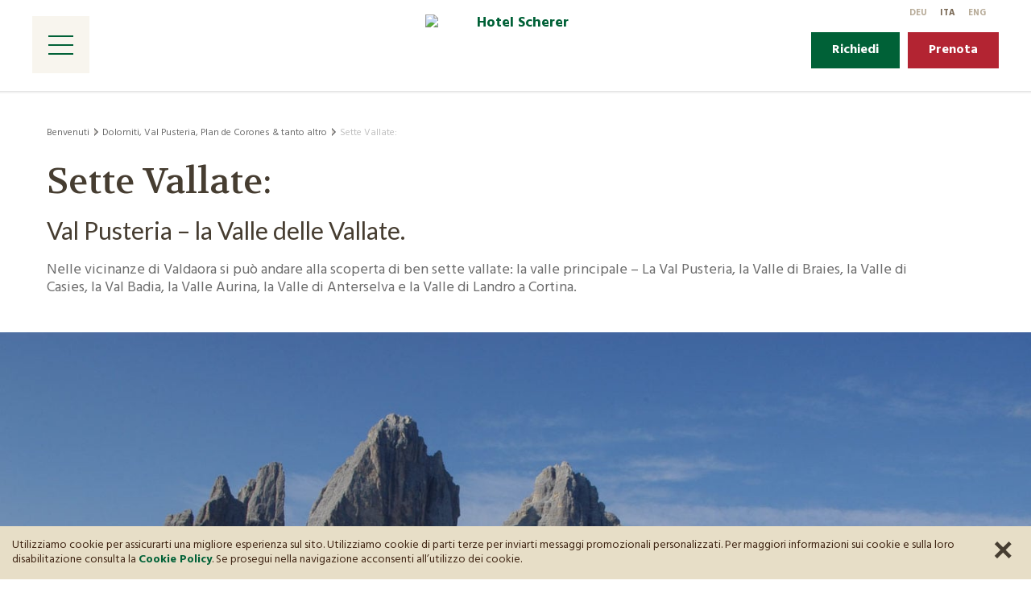

--- FILE ---
content_type: text/html; Charset=utf-8
request_url: https://www.hotelscherer.com/it/dolomiti-val-pusteria-plan-de-corones-tanto-altro/sette-vallate/38-121.html
body_size: 311591
content:
<!DOCTYPE html>
<html xmlns:fb="http://ogp.me/ns/fb#" >

	<head>

		<title>Sette Vallate: - 3 stelle Hotel Scherer a Valdaora al Plan de Corones</title>
		
		<meta http-equiv="content-type" content="text/html; charset=utf-8" />
		<meta http-equiv="content-language" content="it" />
		
		
		<link rel="alternate" hreflang="de" href="https://www.hotelscherer.com/de/dolomiten-pustertal-kronplatz-so-viel-mehr/sieben-täler/38-121.html" />
		<link rel="alternate" hreflang="it" href="https://www.hotelscherer.com/it/dolomiti-val-pusteria-plan-de-corones-tanto-altro/sette-vallate/38-121.html" />
		<link rel="alternate" hreflang="en" href="https://www.hotelscherer.com/en/dolomites-val-pusteria-plan-de-corones-much-more/seven-valleys/38-121.html" />
		<meta http-equiv="X-UA-Compatible" content="IE=edge" />

		<meta name="robots" content="index, follow" />
		
		<meta name="good-vibrations" content="by zeppelin www.zeppelin-group.com">
		
		<meta name="language" content="it" />
		<meta name="description" content="Val Pusteria: Valle principale, capoluogo Brunico, percorso ciclabile della Val Pusteria, treno…. Valle d’Anterselva, lago di Anterselva, Passo ..." />
		<meta name="publisher" content="Zeppelin Hotel Tech S.P.A. - www.zeppelinhotel.tech - BZ / Zeppelin Hotel Tech S.P.A. / Italia" />
		
		<meta name="viewport" content="width=device-width,initial-scale=1,maximum-scale=1">
		
		<link rel="canonical" href="https://www.hotelscherer.com/it/dolomiti-val-pusteria-plan-de-corones-tanto-altro/sette-vallate/38-121.html" />
<style type="text/css">@media all{body,html{height:100%;}body{margin:0px 0px 0px 0px;padding:0px 0px 0px 0px;}table{border:0px;border-collapse:collapse;}table td,form{margin:0px 0px 0px 0px;padding:0px 0px 0px 0px;}a,body a.link{cursor:pointer;text-decoration:none;}a:hover,body a.link:hover{text-shadow:0px 0px #000000;}img{border:0px;}p{margin:0px 0px 0px 0px;padding:0px 0px 0px 0px;}}@media (min-width:1001px){.under1001{display:none!important;}}@media (min-width:801px){.under801{display:none!important;}}@media (min-width:601px){.under601{display:none!important;}}@media all{body{}address{font-style:normal;}.container{margin-left:auto;margin-right:auto;max-width:1400px;width:91%;position:relative;}.container .container{width:100%;}.nolink{cursor:default;}.h85{-webkit-transition:opacity,filter 0.5s;transition:opacity,filter 0.5s;}.h85:hover{opacity:0.85;filter:alpha(opacity = 85);}.clearbeforeafter:after,.clearafter:after{content:'';clear:both;display:block;font-size:0px;height:0px;line-height:0px;overflow:hidden;text-indent:-100px;}.clearbeforeafter:before,.clearbefore:before{content:'';clear:both;display:block;font-size:0px;height:0px;line-height:0px;overflow:hidden;text-indent:-100px;}.helperafter:after,.helperbefore:before{content:'';width:0px;height:100%;font-size:0px;line-height:0px;vertical-align:middle;display:inline-block;}.introduction{max-width:1170px;}div.outerFrame{position:relative;width:100%;max-width:1920px;margin:0 auto;text-align:left;}div.outerFrame{-webkit-box-shadow:0px 0px 50px 0px rgba(0,0,0,0.5);-moz-box-shadow:0px 0px 50px 0px rgba(0,0,0,0.5);box-shadow:0px 0px 50px 0px rgba(0,0,0,0.5);}div.frame{position:relative;}.imagefix img.wide{max-width:100%;max-height:100%;height:auto;width:100%;}.imagefix img.tall{max-height:100%;max-width:100%;width:auto;}svg:not(.Bs-Icon):not(.svg-inline--fa):not(.svg-inline-custom){position:absolute!important;left:0px!important;top:0px!important;overflow:visible!important;}div.aa-popup-widget svg:not(.Bs-Icon):not(.svg-inline--fa):not(.svg-inline-custom){position:unset!important;left:unset!important;top:unset!important;}footer.pagefooter div.boxes address span.mail,footer.pagefooter div.boxes address span.mwstnr{display:none;}body div.lightbox a{width:4em;height:4em;}#lightbox{position:absolute;left:0px;width:100%;z-index:100;text-align:center;line-height:0px;}#lightbox a img{border:none!important;}#outerImageContainer{position:relative;background-color:#FFFFFF;width:250px;height:250px;margin:0 auto;overflow:hidden;}#imageContainer{padding:10px;}#imageContainer img{width:auto;}#loading{position:absolute;top:40%;left:0%;height:25%;width:100%;text-align:center;line-height:0px;}#hoverNav{position:absolute;top:0px;left:0px;height:100%;width:100%;z-index:10;}#imageContainer>#hoverNav{left:0px;}#hoverNav a{outline:none!important;}#prevLink,#nextLink{width:49%;height:100%;display:block;}#prevLink{left:0px;float:left;}#nextLink{right:0px;float:right;}#prevLink:hover,#prevLink:visited:hover{}#nextLink:hover,#nextLink:visited:hover{}#imageDataContainer{font:10px Verdana,Helvetica,sans-serif;background-color:#FFFFFF;margin:0 auto;line-height:1.4em;overflow:auto;width:100%;}#imageData{padding:0px 10px;color:#666666;}#imageData #imageDetails{width:70%;float:left;text-align:left;}#imageData #caption{font-weight:bold;}#imageData #numberDisplay{display:block;clear:left;padding-bottom:1.0em;}#imageData #bottomNav{height:40px;}#imageData #bottomNavClose{background:transparent!important;width:26px;float:right;padding-bottom:0.4em;}#overlay{position:fixed;_position:absolute;top:0px;left:0px;z-index:90;width:100%;height:500px;background-color:#000000;}}@media all{body img[data-lightbox]{cursor:pointer;}body div.lightbox{background-color:rgba(0,0,0,0.8);position:fixed;left:0px;top:0px;width:100%;height:100%;z-index:500;}body div.lightbox img{position:absolute;top:0;right:0;bottom:0;left:0;margin:auto;max-width:100%;max-height:100%;overflow:auto;}body div.lightbox a{position:absolute;z-index:1;}body div.lightbox a div{overflow:visible!important;}body div.lightbox a svg{position:absolute;width:100%;height:100%;}body div.lightbox a.prev{left:3%;top:50%;margin:-2.666667em 0px 0px 0px;}body div.lightbox a.next{right:3%;top:50%;margin:-2.666667em 0px 0px 0px;}body div.lightbox a.close{right:3%;top:3%;}body div.lightbox a.fullscreen{right:3%;top:3%;margin:0px 6.000000em 0px 0px;}body div.lightbox div.container{position:static;}}@-webkit-keyframes fadeOut{0%{opacity:1;}100%{opacity:0;}}@keyframes fadeOut{0%{opacity:1;}100%{opacity:0;}}@media all{.owl-carousel .animated{-webkit-animation-duration:1000ms;animation-duration:1000ms;-webkit-animation-fill-mode:both;animation-fill-mode:both;}.owl-carousel .owl-animated-in{z-index:0;}.owl-carousel .owl-animated-out{z-index:1;}.owl-carousel .fadeOut{-webkit-animation-name:fadeOut;animation-name:fadeOut;}.owl-height{-webkit-transition:height 500ms ease-in-out;-moz-transition:height 500ms ease-in-out;-ms-transition:height 500ms ease-in-out;-o-transition:height 500ms ease-in-out;transition:height 500ms ease-in-out;}.owl-carousel{display:none;width:100%;-webkit-tap-highlight-color:transparent;position:relative;z-index:1;}.owl-carousel .owl-stage{position:relative;-ms-touch-action:pan-Y;}.objectfit-cover .owl-stage,.adapted-height .owl-stage{height:100%;}.owl-carousel .owl-stage:after{content:".";display:block;clear:both;visibility:hidden;line-height:0;height:0;}.owl-carousel .owl-stage-outer{position:relative;overflow:hidden;-webkit-transform:translate3d(0px,0px,0px);}.objectfit-cover .owl-stage-outer,.adapted-height .owl-stage-outer{height:100%;}.owl-carousel .owl-controls .owl-nav .owl-prev,.owl-carousel .owl-controls .owl-nav .owl-next,.owl-carousel .owl-controls .owl-dot{cursor:pointer;cursor:hand;-webkit-user-select:none;-khtml-user-select:none;-moz-user-select:none;-ms-user-select:none;user-select:none;}.owl-carousel.owl-loaded{display:block;}.owl-carousel.owl-loading{opacity:0;display:block;}.owl-carousel.owl-hidden{opacity:0;}.owl-carousel .owl-refresh .owl-item{display:none;}.owl-carousel .owl-item{position:relative;min-height:1px;float:left;display:inline;width:100%;-webkit-backface-visibility:hidden;backface-visibility:hidden;-webkit-transform:translate3d(0px,0px,0px);transform:translate3d(0px,0px,0px);-webkit-tap-highlight-color:transparent;-webkit-touch-callout:none;-webkit-user-select:none;-moz-user-select:none;-ms-user-select:none;user-select:none;}.objectfit-cover .owl-item,.adapted-height .owl-item{height:100%;}.owl-carousel .owl-item img{display:block;width:100%;-webkit-transform-style:preserve-3d;}.owl-carousel.owl-text-select-on .owl-item{-webkit-user-select:auto;-moz-user-select:auto;-ms-user-select:auto;user-select:auto;}.owl-carousel .owl-grab{cursor:move;cursor:-webkit-grab;cursor:-o-grab;cursor:-ms-grab;cursor:grab;}.owl-carousel.owl-rtl{direction:rtl;}.owl-carousel.owl-rtl .owl-item{float:right;}.no-js .owl-carousel{display:block;}.owl-carousel .owl-item .owl-lazy{_opacity:0;-webkit-transition:opacity 400ms ease;-moz-transition:opacity 400ms ease;-ms-transition:opacity 400ms ease;-o-transition:opacity 400ms ease;transition:opacity 400ms ease;}.owl-carousel .owl-item img{transform-style:preserve-3d;}.owl-carousel .owl-video-wrapper{position:relative;height:100%;background:#000;}.owl-carousel .owl-video-play-icon{position:absolute;height:80px;width:80px;left:50%;top:50%;margin-left:-40px;margin-top:-40px;background:url("owl.video.play.png") no-repeat;cursor:pointer;z-index:1;-webkit-backface-visibility:hidden;-webkit-transition:scale 100ms ease;-moz-transition:scale 100ms ease;-ms-transition:scale 100ms ease;-o-transition:scale 100ms ease;transition:scale 100ms ease;}.owl-carousel .owl-video-play-icon:hover{-webkit-transition:scale(1.3,1.3);-moz-transition:scale(1.3,1.3);-ms-transition:scale(1.3,1.3);-o-transition:scale(1.3,1.3);transition:scale(1.3,1.3);}.owl-carousel .owl-video-playing .owl-video-tn,.owl-carousel .owl-video-playing .owl-video-play-icon{display:none;}.owl-carousel .owl-video-tn{opacity:0;height:100%;background-position:center center;background-repeat:no-repeat;-webkit-background-size:contain;-moz-background-size:contain;-o-background-size:contain;background-size:contain;-webkit-transition:opacity 400ms ease;-moz-transition:opacity 400ms ease;-ms-transition:opacity 400ms ease;-o-transition:opacity 400ms ease;transition:opacity 400ms ease;}.owl-carousel .owl-video-frame{position:relative;z-index:1;}}@media all{br.clear{clear:both;line-height:0px;font-size:0px;height:0px;}div.mobileclear,div.clear{clear:both;line-height:0px;font-size:0px;height:0px;overflow:hidden;text-indent:-100px;}div.mobileclear{display:none;}}@media print{body{text-align:left;background-color:#FFFFFF!important;}div.rahmen{margin:0px 0px 0px 0px;text-align:left;}nav.mainmenu{display:none;}header{display:none;}div.mitte{margin:0px 0px 0px 0px;}div.links{display:none;}article.inhalt{color:#000000!important;background-color:#FFFFFF!important;margin:0px 0px 0px 0px!important;float:none;}article.inhalt div.suche{display:none;}article.inhalt div.inlineapi a.noprint{display:none;}article.inhalt div.inlineapi span.noprint{display:none;}article.inhalt div.inlineapi div.onlyprint{display:block;}article.inhalt div.inlineapi div.bestaetigung{display:none;}article.inhalt div.inlineapi div.noprint{display:none;}aside.rechts{display:none;}footer{display:none;}}@media all{div.unitbycodedetail.layout6{}div.unitbycodedetail.layout6 div.breadcrumbcontainer > *{margin-bottom:1.250000em;}div.unitbycodedetail.layout6 div.innerIntroBox{padding:3.418803% 0px 3.418803% 0px;}div.unitbycodedetail.layout6 div.introduction{display:inline-block;vertical-align:middle;margin-top:1.250000em;max-width:1080px;}div.unitbycodedetail.layout6 picture{display:inline-block;vertical-align:middle;max-width:100%;width:100%;}div.unitbycodedetail.layout6 picture img{display:block;max-width:100%;width:100%;}div.unitbycodedetail.layout6 div.innerContent{display:inline-block;vertical-align:middle;max-width:965px;}div.unitbycodedetail.layout6 div.introduction span.datecontainer.from.to,div.unitbycodedetail.layout6 div.innerContent span.datecontainer.from.to{display:block;}div.unitbycodedetail.layout6 div.texthighlighted{margin:3.750000em 0px 1.875000em 0px;border-top:solid 2px #C7C4C1;border-bottom:solid 2px #C7C4C1;padding:1.954545em 9.230769% 1.954545em 0px;}div.unitbycodedetail.layout6 div.images div.picture,div.unitbycodedetail.layout6 div.images > picture{float:left;display:inline;}div.unitbycodedetail.layout6 div.images div.picture:nth-child(2n),div.unitbycodedetail.layout6 div.images > picture:nth-child(2n){float:right;}div.unitbycodedetail.layout6 div.outerDownloads{margin-top:2.000000em;margin-bottom:1.500000em;}div.unitbycodedetail.layout6 div.backlink{margin-top:2.000000em;}div.unitbycodedetail.layout6 div.liveedit{margin:0px 0px 20px 0px;}div.unitbycodedetail.layout6 div.liveeditnewitem{margin:20px 0px 0px 0px;}div.unitbycodedetail.layout6 div.videoyoutube{position:relative;padding-bottom:56.25%;}div.unitbycodedetail.layout6 div.videoyoutube iframe{position:absolute;left:0px;top:0px;width:100%;height:100%;}div.unitbycodedetail.layout6 div.authorbox{margin-top:60px;padding:10px;position:relative;}div.unitbycodedetail.layout6 div.authorbox.authorboxcssversion2{border-top:1px solid #EEEEEE;}div.unitbycodedetail.layout6 div.authorbox picture{float:left;display:inline;width:4.285714%;margin-right:1.428571%;}div.unitbycodedetail.layout6 div.authorbox picture img{max-width:100%;margin-top:0px;}div.unitbycodedetail.layout6 div.authorbox picture + div.info{float:left;display:inline;width:57.142857%;}div.unitbycodedetail.layout6 div.authorbox span{display:block;}div.unitbycodedetail.layout6 div.authorbox span.author{font-weight:bold;}div.unitbycodedetail.layout6 div.authorbox div.share{float:right;display:inline;margin-right:20px;}div.unitbycodedetail.layout6 div.authorbox div.info + div.share{position:absolute;right:20px;top:50%;transform:translateY(-50%);float:none;display:block;margin-right:0px;}div.unitbycodedetail.layout6 div.authorbox div.share span{float:left;display:inline;text-transform:uppercase;margin-right:10px;margin-top:5px;}div.unitbycodedetail.layout6 div.authorbox div.share a{float:left;display:inline;height:30px;margin-left:6px;}div.unitbycodedetail.layout6 div.authorbox div.share a svg{width:30px;height:30px;fill:currentColor;}div.unitbycodedetail.layout6 div.authorbox div.share a span{width:30px;height:30px;font-size:23px;}}@media (max-width:800px){div.unitbycodedetail.layout6 div.authorbox picture{float:left;display:inline;width:7.500000%;margin-right:1.428571%;}}@media (max-width:700px){div.unitbycodedetail.layout6 div.authorbox picture{width:14.285714%;margin-right:4.285714%;}div.unitbycodedetail.layout6 div.authorbox picture + div.info{width:71.428571%;}div.unitbycodedetail.layout6 div.authorbox div.info + div.share{position:static;float:right;display:block;clear:both;margin-top:30px;}}@media (max-width:480px){div.unitbycodedetail.layout6 div.innerIntroBox{padding:10.344828% 0px 10.344828% 0px;}div.unitbycodedetail.layout6 div.images div.picture,div.unitbycodedetail.layout6 div.images > picture{float:none;display:inline-block;vertical-align:middle;width:100%;}div.unitbycodedetail.layout6 div.images div.picture:nth-child(2n){float:none;}div.unitbycodedetail.layout6 div.images > picture:nth-child(2n){float:none;}}@media all{div.unitbycodedetail.layout6.cssversion2 div.innerContent{margin-top:4.273504%;margin-bottom:4.273504%;}div.unitbycodedetail.layout6.cssversion2 div.images div.picture,div.unitbycodedetail.layout6.cssversion2 div.images > picture{width:50%;}div.unitbycodedetail.layout6.cssversion2 div.texthighlighted{margin:3.750000em 0px;}}@media (max-width:480px){div.unitbycodedetail.layout6.cssversion2 div.innerContent{margin-top:10.344828%;margin-bottom:10.344828%;}div.unitbycodedetail.layout6.cssversion2 div.images div.picture,div.unitbycodedetail.layout6.cssversion2 div.images > picture{width:100%;}}@media all{div.unitoverlayjsbg{}div.unitoverlayjscontainer{top:50%!important;transform:translateY(-50%);}div.unitoverlayjscontainer div.content{width:38.421053%!important;}div.unitoverlayjscontainer div.innen{padding:0px!important;background:transparent!important;}div.unitoverlayjscontainer div.close{width:20px!important;height:20px!important;top:5px!important;right:5px!important;}div.unitoverlayjscontainer div.close svg{width:14px!important;height:14px!important;}section.unitjsoverlay.layout1{position:relative;}section.unitjsoverlay.layout1 picture{width:100%;}section.unitjsoverlay.layout1 picture img{width:100%;max-width:100%;}section.unitjsoverlay.layout1 div.text{padding:2.125000em;}section.unitjsoverlay.layout1 div.text div.intro{margin-top:0.625000em;}section.unitjsoverlay.layout1 div.text a.button{margin-top:1.125000em;}div.unitoverlayjs div.lg-ajax{width:38.421053%;overflow-y:hidden;}section.unitjsoverlay.layout1.overlaylightGallery{width:100%;white-space:normal;}}@media (max-width:1300px){div.unitoverlayjscontainer div.content{width:38.461538%!important;font-size:80%;}div.unitoverlayjscontainer div.content .t2{font-size:160%;}div.unitoverlayjs div.lg-ajax{width:61.538462%;}}@media (max-width:900px){div.unitoverlayjscontainer div.content{width:73.000000%!important;}div.unitoverlayjs div.lg-ajax{width:73.000000%;}}@media (max-width:500px){div.unitoverlayjscontainer div.content{width:84.000000%!important;}div.unitoverlayjs div.lg-ajax{width:84.000000%;}}@media all{section.unitjsoverlay.layout1.cssversion1 div.text{padding:34px 78px;text-align:center;}}@media (max-width:500px){section.unitjsoverlay.layout1.cssversion1 div.text{padding:34px;}}@media all{div.Widgets{}div.Widgets div.innen{margin:0 auto;}section.Widgets.CustomWidget{}section.Widgets.CustomWidget .subheadline{margin-top:17px;font-size:18px;line-height:26px;text-transform:initial;}section.Widgets.CustomWidget .widget{margin-top:25px;}div.Widgetsholidaycheck{}div.Widgetsholidaycheck div.hc-widget{margin:0 auto;width:75%;}div.Widgetstripadvisor{}div.Widgetstripadvisor div.innen{text-align:center;}div.Widgetstripadvisor div.innen > div{float:none;display:inline-block;}section.Widgetssentres{margin-bottom:7.142857%;}section.Widgetssentres .sentres-map{width:100%!important;max-width:1150px!important;}section.Widgetsvinschgau{margin-bottom:7.142857%;}section.Widgetsvinschgau iframe{width:100%!important;max-width:1150px!important;}section.Widgetshogast-storno{padding-top:5.000000%;}section.unitintro + div.Widgetseasybooking{padding:0 0 5.000000% 0;}div.Widgetseasybooking{padding:5.000000%;}}@media (max-width:600px){section.Widgetssentres #sentres-resources-control{width:72px!important;}section.Widgetssentres .sentres-resources-control-viewswitch a.viewswitch{border-radius:8px;}}@media all{div.Widgets-MTS{margin-top:115px;margin-bottom:115px;}div.Widgets-MTS.Appartaments-Liste{margin-top:-57px;margin-bottom:115px;}div.Widgets-MTS .headline + .introduction{margin-top:5px;}div.Widgets-MTS * + .code.mts{margin-top:2.564103%;}div.Widgets-MTS .code.mts div + div{margin-top:4.273504%;}}@media (max-width:749px){div.Widgets-MTS.Appartaments-Liste{margin-top:0px;margin-bottom:80px;}}@media (max-width:500px){div.Widgets-MTS{margin-top:80px;margin-bottom:80px;}}@media all{section.Whatsapp{position:fixed;bottom:120px;right:16px;z-index:50;}section.Whatsapp .inner a{display:flex;width:60px;height:60px;align-items:center;justify-content:center;background:#1BD741;border-radius:50%;box-shadow:4px 4px 8px rgba(0,0,0,.5);}section.Whatsapp .inner a img{width:30px;}section.Whatsapp .inner a:hover{opacity:.7;}section.Whatsapp .inner a.mobile{display:none;}}@media (max-width:860px){section.Whatsapp{bottom:20px;}section.Whatsapp .inner a{display:none;}section.Whatsapp .inner a.mobile{display:flex;}}@media (min-width:2080px){section.Whatsapp{bottom:200px;}}@media all{section.WeatherT1 h2.predictions{margin:16px 0px 0px 0px;}section.WeatherT1 h5{margin:16px 0px 0px 0px;}section.WeatherT1 img{display:block;margin:0 auto;}section.WeatherT1 p{margin:0px 0px 0px 0px;padding:0px 0px 10px 0px;}section.WeatherT1 .heute,section.WeatherT1 .morgen{clear:both;display:inline;float:left;margin:0px 10px 13px 7px;text-align:center;width:110px;}section.WeatherT1 .vorhersage{float:left;text-align:center;width:33%;padding:0px 0px 10px 0px;}section.WeatherT1 .blau{color:#0055CC;}section.WeatherT1 .rot{color:#BB2200;}section.WeatherT1 div.wetterlink{margin-top:30px;}section.WeatherT1 div.externalweather{margin-top:10px;width:100%!important;border:0px!important;}}@media all{div.unitvoucher.request{width:96%;max-width:1320px;margin-left:auto;margin-right:auto;padding-bottom:7.733333%;}div.unitvoucher.request.overlay.overlayjsbg{width:100%;max-width:100%;}div.unitvoucher.list{width:96%;max-width:1320px;margin-left:auto;margin-right:auto;padding-bottom:7.733333%;}div.unitvoucher.requestthanks{width:96%;max-width:1320px;margin-left:auto;margin-right:auto;padding-bottom:7.733333%;text-align:center;}div.unitvoucher.requestthanks h1{display:block;text-align:center;clear:both;}div.unitvoucher.requestthanks h1:after{content:none;}body.unitvoucher.detail.default div.unitvouchertemplate{}body.unitvoucher.detail.default div.unitvouchertemplate span.code{margin-top:65px;text-align:right;}body.unitvoucher.detail.default div.unitvouchertemplate span.code span{display:block;}body.unitvoucher.detail.default div.unitvouchertemplate{color:#61574E;}body.unitvoucher.detail.default div.unitvouchertemplate div.text{border-right:solid 1px #BDBDBB;}body.unitvoucher.detail.default div.unitvouchertemplate div.footer{background-color:#61574E;}div.unitvoucher.request.overlay.overlayjsbg{z-index:8000!important;}div.overlayjs2container{z-index:9000!important;}}@media all{div.USP{}div.USP div.element{border-bottom:solid 2px #B1B1B1;margin:40px 0px 0px 0px;position:relative;}div.USP div.element picture{float:left;display:inline;margin:0px 2.393162% 0px 0px;width:31.623932%;}div.USP div.element picture img{display:block;max-width:100%;}div.USP div.element div.textbox{float:left;display:inline;width:65.982906%;}div.USP div.element div.textbox h2{padding-top:10px;}div.USP div.element div.textbox div.introduction{margin:12px 6.837607% 0px 0px;}div.USP div.element div.buttons{margin:12px 0px 40px 0px;}div.USP div.element picture ~ div.buttons{margin:-32px 0px 40px 0px;}div.USP div.element div.buttons a.button1{float:right;margin:0px 0px 0px 0px;}div.USP div.element div.buttons div.liveedit{float:right;margin:2px 15px 0px 0px;}div.USP div.liveeditnewitem{margin:0px 0px 0px 0px;}section.unitlist.list.layout10.cssversion1 div.innerList picture,section.unitlist.list.layout10.cssversion1 div.innerList picture img{max-width:none;width:100%;}section.unitlist.list.layout10.cssversion1 div.bgimage + div.elements{text-align:center;}}@media (max-width:1002px){div.USP div.element picture ~ div.buttons{margin-top:12px;}}@media (max-width:800px){section.unitlist.list.layout10.cssversion1 article.element div.textbox div.introduction{margin-left:auto;margin-right:auto;width:75%;padding-bottom:20px;}}@media (max-width:660px){div.USP div.element picture{float:none;display:block;margin:0px 0px 0px 0px;width:100%;}div.USP div.element div.textbox{float:none;display:block;width:100%;}}@media all{.usercentrics-alertbox{width:100%;position:absolute;top:0px;left:0px;text-align:center;z-index:2;}iframe[src] + .ucChangePrompt,[data-usercentrics][type="text/javascript"] + .ucChangePrompt{display:none;}}@media all{section.ThemeStageT7{position:relative;background-color:#FFFFFF;}section.ThemeStageT7 div.gallerybox{position:relative;}section.ThemeStageT7 div.gallerybox div.gallery{width:100%;height:100%;position:relative;overflow:hidden;z-index:1;}section.ThemeStageT7 div.gallerybox div.gallery div.fadingobj{width:100%;height:100%;position:absolute;left:0px;top:0px;background-color:#FFFFFF;}section.ThemeStageT7 div.gallerybox div.gallery div.fadingobj div.image{width:200%;height:200%;position:absolute;left:-50%;top:-50%;text-align:center;}section.ThemeStageT7 div.gallerybox div.gallery div.fadingobj picture{display:inline-block;font-size:0px;width:100%;height:100%;}section.ThemeStageT7 div.gallerybox div.gallery div.fadingobj picture:before{content:'';display:inline-block;margin-left:-1px;width:1px;height:100%;vertical-align:middle;}section.ThemeStageT7 div.gallerybox div.gallery div.fadingobj picture img{display:inline;min-width:50%;min-height:50%;float:none;vertical-align:middle;}section.ThemeStageT7 div.gallerybox div.gallery div.fadingobj article.centercontent{display:block;}section.ThemeStageT7 a.next{position:absolute;right:25%;top:25%;display:block;height:50%;z-index:1;}section.ThemeStageT7 a.prev{position:absolute;left:25%;bottom:25%;display:block;height:50%;z-index:1;}section.ThemeStageT7 a span.text{color:#FFFFFF;margin:0px 0px 13px 0px;display:inline-block;font-size:0.875000em;}section.ThemeStageT7 div.image > a:before{content:'';display:inline-block;height:100%;vertical-align:bottom;}section.ThemeStageT7 a span.arrow2i{vertical-align:middle;width:15px;height:15px;margin:0px 15px 3px 15px;}section.ThemeStageT7 div.scrolldown{background-color:rgba(40,33,26,0.5);width:100%;position:absolute;left:0px;bottom:25%;z-index:1;}section.ThemeStageT7 div.scrolldown a{display:block;margin:0 auto;}section.ThemeStageT7 article.centercontent{display:none;height:100%;position:relative;z-index:0!important;text-align:center;}section.ThemeStageT7 article.centercontent:before{content:'';display:inline-block;margin-left:-1px;width:1px;height:100%;vertical-align:middle;}section.ThemeStageT7 article.centercontent div.textbox{width:90%;display:inline-block;margin:0px 0px 0px 0px;padding:20px 5% 6.250000em;vertical-align:bottom;}section.ThemeStageT7 article.centercontent div.textbox a.button1{margin-top:1em;}}@media (max-width:990px){section.ThemeStageT7 a.next{right:0px;top:0px;height:100%;}section.ThemeStageT7 a.prev{left:0px;top:0px;height:100%;}section.ThemeStageT7 div.scrolldown{bottom:0;}section.ThemeStageT7 div.gallerybox{margin-bottom:0px;}section.ThemeStageT7 div.gallerybox div.gallery{height:auto;}section.ThemeStageT7 div.gallerybox div.gallery div.fadingobj div.image{width:100%;height:auto;position:relative;left:0px;top:0px;}section.ThemeStageT7 div.gallerybox div.gallery div.fadingobj picture{display:inline-block;}section.ThemeStageT7 div.gallerybox div.gallery div.fadingobj picture img{max-width:100%;min-width:0px;min-height:0px;}section.ThemeStageT7 article.centercontent{position:absolute;left:0px;top:0px;width:100%;}section.ThemeStageT7 div.gallerybox div.fadenavi{position:relative;left:auto;bottom:auto;}}@media (max-width:700px){section.ThemeStageT7 div.gallerybox div.fadenavi{display:none;}section.ThemeStageT7 div.gallerybox div.fadenavi{display:none;}section.ThemeStageT7 article.centercontent{margin-top:1.235294em;margin-bottom:1.764706em;position:static;left:auto;top:auto;}section.ThemeStageT7 article.centercontent div.textbox{background-color:#009DDF;margin-right:15px;margin-left:15px;}}@media all{section.ThemeStageCTA.T1{width:145px;height:145px;display:flex;align-items:center;justify-content:center;position:absolute;top:75px;right:50px;padding:15px;-webkit-border-radius:50%;border-radius:50%;-webkit-box-sizing:border-box;box-sizing:border-box;text-align:center;cursor:pointer;z-index:2;}section.ThemeStageCTA.T1 .inner{width:115px;height:115px;display:flex;flex-direction:column;align-items:center;justify-content:center;}section.ThemeStageCTA.T1:hover{box-shadow:inset 0px 0px 4px 500px rgba(0,0,0,0.25);}section.ThemeStageCTA.T1 .icon,section.ThemeStageCTA.T1 .title{-webkit-transform:rotate(4deg);transform:rotate(4deg);}section.ThemeStageCTA.T1 img{margin-top:10px;}section.ThemeStageCTA.T1 img.icon{margin-top:3px;}section.ThemeStageCTA.T1.second{top:155px;right:155px;}}@media (max-width:800px){section.ThemeStageCTA.T1{width:125px;height:125px;top:25px;right:50px;padding:5px;}section.ThemeStageCTA.T1.second{top:105px;right:130px;}section.ThemeStageCTA.T1 img.icon{width:50px;}}@media (max-width:500px){section.ThemeStageCTA.T1.first{display:none;}section.ThemeStageCTA.T1.second{top:25px;right:50px;}section.ThemeStageCTA.T1.second:not(.withimg){padding:5px;width:105px;height:105px;}section.ThemeStageCTA.T1.second img{margin-top:4px;}}@media all{div.ThemeStageT1{width:100%;position:relative;overflow:hidden;z-index:1;}div.ThemeStageT1 div.fadegallery{width:100%;position:relative;}div.ThemeStageT1 div.fadegallery div.fadingobj{position:absolute;left:0px;top:0px;width:100%;text-align:center;}div.ThemeStageT1 div.fadegallery.imgfullwidth div.fadingobj picture img{width:100%;}section.unitthemestage.gallery.layout1.cssversion1 article.element div.gallerytext{height:fit-content!important;}section.unitthemestage.gallery.layout1.cssversion1 article.element div.image div.gradient{pointer-events:none;}section.unitthemestage.gallery.layout1.cssversion1 article.element div.gallerytext,div.ThemeStageT1 div.fadingobj div.gallerytext{margin-bottom:0px;position:absolute;left:0px;bottom:0px;width:100%;height:50%;text-align:center;}section.unitthemestage.gallery.layout1.cssversion1 article.element div.gallerytext div.text,div.ThemeStageT1 div.fadingobj div.gallerytext div.text{margin-left:-35%;margin-bottom:6.632653%;display:inline-block;width:70%;position:absolute;left:50%;bottom:0%;}section.unitthemestage.gallery.layout1.cssversion1 article.element div.gallerytext div.text .t1,div.ThemeStageT1 div.fadingobj div.gallerytext div.text .t1,section.unitthemestage.gallery.layout1.cssversion1 article.element div.gallerytext div.text .t1i,div.ThemeStageT1 div.fadingobj div.gallerytext div.text .t1i{font-size:55px;line-height:55px;}section.unitthemestage.gallery.layout1.cssversion1 article.element div.gallerytext .subheadline{text-transform:none;}section.unitthemestage.gallery.layout1.cssversion1 article.element div.gallerytext a.button,div.ThemeStageT1 div.fadingobj div.gallerytext a.button1{margin-top:24px;}div.ThemeStageT1 div.fadingobj picture,div.ThemeStageT1 div.fadingobj picture img{display:block;}div.ThemeStageT1 div.fadingobj picture,div.ThemeStageT1 div.fadingobj picture img{position:relative;width:100%;height:100%;}div.ThemeStageT1 div.fadingobj div.liveedit{position:absolute;right:20px;top:20px;z-index:3;}div.ThemeStageT1 div.liveeditnewitem{position:absolute;right:20px;top:60px;z-index:3;}}@media (max-width:800px){section.unitthemestage.gallery.layout1.withTextNavi .carousel-nav,section.unitthemestage.gallery.layout1.withTabs .carousel-nav{display:none;}section.unitthemestage.gallery.layout1.cssversion1 .arrow{top:-20px;margin-top:28.125000%;height:40px;}section.unitthemestage.gallery.layout1.cssversion1 .arrow.forward{right:25px;}section.unitthemestage.gallery.layout1.cssversion1 .arrow.backward{left:25px;}section.unitthemestage.gallery.layout1.cssversion1 article.element div.gallerytext{margin-bottom:0px;}section.unitthemestage.gallery.layout1.cssversion1 article.element div.gallerytext div.text{display:block;margin:0px 0px 0px 0px;padding:3.750000%;}section.unitthemestage.gallery.layout1.cssversion1 article.element div.gallerytext,div.ThemeStageT1 div.fadingobj div.gallerytext{background:#FFFFFF;position:static;left:auto;bottom:auto;width:100%;height:auto;text-align:center;padding:4.375000% 0px 4.375000% 0px;}section.unitthemestage.gallery.layout1.cssversion1 article.element div.gallerytext div.text,div.ThemeStageT1 div.fadingobj div.gallerytext div.text{position:static;width:96%;left:auto;bottom:auto;margin-left:0px;margin-bottom:0px;margin:0 auto;display:block;margin-bottom:6.632653%;}section.unitthemestage.gallery.layout1.cssversion1 article.element div.gallerytext div.text .t1i,div.ThemeStageT1 div.fadingobj div.gallerytext div.text .t1i{color:#000000;font-size:40px;line-height:40px;}section.unitthemestage.gallery.layout1.cssversion1 article.element div.gallerytext div.text .t2,div.ThemeStageT1 div.fadingobj div.gallerytext div.text .t2{color:#000000;}section.unitthemestage.gallery.layout1 article.element.withVideo div.image.video{padding-top:50.625000%;height:0;}section.unitthemestage.gallery.layout1.cssversion1 article.element picture img,div.ThemeStageT1 div.fadingobj picture img{height:auto;width:100%;left:auto;top:auto;}}@media (max-width:520px){section.unitthemestage.gallery.layout1.cssversion1 article.element div.gallerytext div.text .t1i{font-size:32px;line-height:32px;}}@media (max-width:480px){section.unitthemestage.gallery.layout1.cssversion1 article.element div.gallerytext div.text .t1i,div.ThemeStageT1 div.fadingobj div.gallerytext div.text .t1i{font-size:30px;line-height:30px;}}@media (max-height:850px and min-width:801px){div.ThemeStageT1 div.fadingobj div.gallerytext div.text{margin-left:-35%;margin-bottom:6.632653%;display:inline-block;width:70%;}}@media (max-width:800px),(max-height:599px){section.unitthemestage.gallery.layout1.fullheight article.element div.image.video{padding:56.250000% 0px 0px 0px;box-sizing:border-box;}section.unitthemestage.gallery.layout1.fullheight article.element div.image.video video{position:absolute;left:0px;top:0px;width:100%;height:100%;}}@media all{div.ThemeStage{width:100%;position:relative;overflow:hidden;z-index:1;}div.ThemeStage div.fadegallery{width:100%;position:relative;}div.ThemeStage div.fadegallery div.fadingobj{position:absolute;left:0px;top:0px;width:100%;text-align:center;}div.ThemeStage div.gallerytext{position:absolute;left:0px;bottom:0px;width:100%;height:50%;text-align:center;}div.ThemeStage div.gallerytext div.text{margin-left:-35%;margin-bottom:2.500000%;display:inline-block;width:70%;position:absolute;left:50%;bottom:0%;}div.ThemeStage div.gallerytext div.text .t1,div.ThemeStage div.gallerytext div.text .t1i{margin-bottom:18px;font-size:55px;line-height:55px;}div.ThemeStage div.gallerytext div.text .t2{margin:0 auto;max-width:1170px;width:71%;}div.ThemeStage div.gallerytext a.button1{margin-top:24px;}div.ThemeStage picture,div.ThemeStage picture img{display:block;position:relative;}div.ThemeStage div.liveedit{position:absolute;right:20px;bottom:50px;}}@media (max-width:800px){div.ThemeStage div.gallerytext{position:static;left:auto;bottom:auto;width:100%;height:auto;text-align:center;padding:4.375000% 0px 4.375000% 0px;}div.ThemeStage div.gallerytext div.text{position:static;width:96%;left:auto;bottom:auto;margin-left:0px;margin-bottom:0px;margin:0 auto;display:block;}div.ThemeStage div.gallerytext div.text .t1,div.ThemeStage div.gallerytext div.text .t1i{color:#000000;font-size:40px;line-height:40px;}div.ThemeStage div.gallerytext div.text .t2{color:#000000;}div.ThemeStage picture img{height:auto;width:100%;left:auto;}}@media (max-width:480px){div.ThemeStage div.gallerytext div.text .t1i{font-size:30px;line-height:30px;}}@media all{section.ThemeStage.T7{position:relative;background-color:#FFFFFF;}section.ThemeStage.T7 div.gallerybox{position:relative;}section.ThemeStage.T7 div.gallerybox div.gallery{width:100%;height:100%;position:relative;overflow:hidden;z-index:1;}section.ThemeStage.T7 div.gallerybox div.gallery div.fadingobj{width:100%;height:100%;position:absolute;left:0px;top:0px;background-color:#FFFFFF;}section.ThemeStage.T7 div.gallerybox div.gallery div.fadingobj div.image{}section.ThemeStage.T7 div.gallerybox div.gallery div.fadingobj picture{font-size:0px;width:100%;display:block;}section.ThemeStage.T7 div.gallerybox div.gallery div.fadingobj picture:before{content:'';display:inline-block;margin-left:-1px;width:1px;height:100%;vertical-align:middle;}section.ThemeStage.T7 div.gallerybox div.gallery div.fadingobj picture img{vertical-align:middle;}section.ThemeStage.T7 div.gallerybox div.gallery div.fadingobj article.vCenter{display:block;}section.ThemeStage.T7 a.scrollbtn{position:absolute;bottom:0%;display:block;z-index:1;}section.ThemeStage.T7 a.next{right:0%;}section.ThemeStage.T7 a.prev{left:0%;}section.ThemeStage.T7 a span.text{display:inline-block;font-size:0.875000em;}section.ThemeStage.T7 div.image > a:before{content:'';display:inline-block;height:100%;vertical-align:bottom;}section.ThemeStage.T7 a span.arrow{background:transparent;color:inherit;}section.ThemeStage.T7 a.next span.arrow{border-left:solid 1px #FFFFFF;border-color:rgba(255,255,255,0.2);margin:0px 0px 0px 10px;}section.ThemeStage.T7 a.prev span.arrow{border-right:solid 1px #FFFFFF;border-color:rgba(255,255,255,0.2);margin:0px 10px 0px 0px;}section.ThemeStage.T7 div.scrolldown{width:100%;position:absolute;left:0px;bottom:0%;z-index:1;}section.ThemeStage.T7 div.scrolldown a{display:block;margin:0 auto;}section.ThemeStage.T7 article.vCenter{display:none;height:100%;width:100%;position:absolute;left:0px;top:0px;z-index:0!important;text-align:center;}section.ThemeStage.T7 article.vCenter div.innerElement{display:block;height:100%;}section.ThemeStage.T7 article.vCenter div.innerElement:before{content:'';display:inline-block;margin-left:-1px;width:1px;height:100%;vertical-align:middle;}section.ThemeStage.T7 article.vCenter div.textbox{width:100%;display:inline-block;margin:0px 0px 0px 0px;padding:20px 0px 6.250000em;text-align:left;vertical-align:bottom;}section.ThemeStage.T7 article.vCenter div.textbox h1,section.ThemeStage.T7 article.vCenter div.textbox h2{margin-bottom:10px;padding:5px;background-color:#FFFFFF;float:left;display:inline;}section.ThemeStage.T7 article.vCenter div.textbox h2{width:75%;}section.ThemeStage.T7 article.vCenter div.textbox a.button1{margin-top:1em;}}@media (max-width:990px){section.ThemeStage.T7 a.next{right:0px;top:0px;height:100%;}section.ThemeStage.T7 a.prev{left:0px;top:0px;height:100%;}section.ThemeStage.T7 div.scrolldown{bottom:0;}section.ThemeStage.T7 div.gallerybox{margin-bottom:0px;}section.ThemeStage.T7 div.gallerybox div.gallery{height:auto;}section.ThemeStage.T7 div.gallerybox div.gallery div.fadingobj div.image{width:100%;height:auto;position:relative;left:0px;top:0px;}section.ThemeStage.T7 div.gallerybox div.gallery div.fadingobj picture{display:inline-block;}section.ThemeStage.T7 div.gallerybox div.gallery div.fadingobj picture img{max-width:100%;min-width:0px;min-height:0px;}section.ThemeStage.T7 article.vCenter{position:absolute;left:0px;top:0px;width:100%;}section.ThemeStage.T7 div.gallerybox div.fadenavi{position:relative;left:auto;bottom:auto;}}@media (max-width:700px){section.ThemeStage.T7 div.gallerybox div.fadenavi{display:none;}section.ThemeStage.T7 a span.text{display:none;}section.ThemeStage.T7 article.vCenter{margin-top:1.235294em;margin-bottom:1.764706em;position:static;left:auto;top:auto;}section.ThemeStage.T7 article.vCenter div.textbox{margin-right:15px;margin-left:15px;}}@media all{div.TeaserT2.view{}div.TeaserT2.view div.element{margin:40px 0px 0px 0.854701%;width:24.358974%;float:left;position:relative;}div.TeaserT2.view div.element:nth-child(4n - 3){clear:both;margin-left:0px;}div.TeaserT2.view div.paging1 ~ div.element:nth-child(4n - 3){clear:none;margin-left:0.854701%;}div.TeaserT2.view div.paging1 ~ div.element:nth-child(4n - 2){clear:both;margin-left:0px;}div.TeaserT2.view div.element picture{width:100%;}div.TeaserT2.view div.element picture img{display:inline;max-width:100%;}div.TeaserT2.view div.element div.textbox{float:left;width:94%;margin-left:10px;margin-bottom:55px;}div.TeaserT2.view div.element div.textbox h2{padding-top:10px;}div.TeaserT2.view div.element div.textbox div.introduction{margin:12px 6.837607% 0px 0px;}div.TeaserT2.view div.element div.buttons{position:absolute;bottom:10px;float:left;width:100%;margin-left:10px;}}@media (min-width:651 and max-width:1050px){div.TeaserT2.view div.element:nth-child(4n - 3){clear:none;margin-left:0.854701%;}div.TeaserT2.view div.paging1 ~ div.element:nth-child(4n - 2){clear:none;margin-left:0.854701%;}div.TeaserT2.view div.element:nth-child(3n - 2){clear:both;margin-left:0px;}div.TeaserT2.view div.paging1 ~ div.element:nth-child(3n - 2){clear:none;margin-left:1.091703%;}div.TeaserT2.view div.paging1 ~ div.element:nth-child(3n - 1){clear:both;margin-left:0px;}div.TeaserT2.view div.element{margin:30px 0px 0px 1.091703%;width:32.532751%;}}@media (min-width:651 and max-width:850px){div.TeaserT2.view div.element:nth-child(3n - 2){clear:none;margin-left:1.091703%;}div.TeaserT2.view div.paging1 ~ div.element:nth-child(3n - 1){clear:none;margin-left:1.091703%;}div.TeaserT2.view div.element:nth-child(2n - 1){clear:both;margin-left:0px;}div.TeaserT2.view div.paging1 ~ div.element:nth-child(2n - 1){clear:none;margin-left:1.396648%;}div.TeaserT2.view div.paging1 ~ div.element:nth-child(2n){clear:both;margin-left:0px;}div.TeaserT2.view div.element{width:49.301676%;}}@media (max-width:650px){div.TeaserT2.view div.element{float:none;margin:20px auto 0 auto!important;width:100%;max-width:370px;}div.TeaserT2.view div.element img{width:100%;}}@media all{section.TeaserGallery{margin-left:-1px;background-color:#000000;position:relative;margin-bottom:0px;overflow:hidden;}section.TeaserGallery a.prev{width:46px;height:46px;position:absolute;left:0px;top:50%;margin-top:-23px;z-index:2;}section.TeaserGallery a.next{width:46px;height:46px;position:absolute;right:0px;top:50%;margin-top:-23px;z-index:2;}section.TeaserGallery article.element{float:left;display:inline;text-align:center;position:relative;}section.TeaserGallery article.element:hover{opacity:0.85;filter:alpha(opacity = 85);}section.TeaserGallery article.element div.inner{padding-top:56.318253%;height:0px;}section.TeaserGallery article.element picture{width:100%;position:absolute;left:0px;top:0px;}section.TeaserGallery article.element picture img{width:100%;display:block;}section.TeaserGallery article.element div.outerBox{width:100%;height:50%;position:absolute;left:0px;bottom:0px;cursor:pointer;}section.TeaserGallery article.element div.outerBox div.textbox{width:100%;position:absolute;left:0px;bottom:28px;text-transform:uppercase;}section.TeaserGallery article.element div.outerBox div.textbox h2 a{text-transform:uppercase;}section.TeaserGallery article.element div.outerBox div.textbox a{font-size:18px;line-height:24px;color:#FFFFFF;font-weight:normal;text-transform:none;}}@media (max-width:800px){section.TeaserGallery a.prev{width:20px;height:33px;margin-top:-17px;}section.TeaserGallery a.prev span.prev.arrow3{width:20px;height:33px;}section.TeaserGallery a.next{width:20px;height:33px;margin-top:-17px;}section.TeaserGallery a.next span.next.arrow3{width:20px;height:33px;}}@media all{div.StyleguideT1{}div.StyleguideT1 h1.h1{color:#009DDF;font-size:3.750000em;line-height:normal;font-weight:normal;}div.StyleguideT1 h2.h2{color:#999999;border-bottom:solid 1px #BFBFBF;font-size:2.000000em;line-height:normal;margin:1.250000em 0px 0.625000em 0px;padding:0px 0px 0.312500em 0px;font-weight:normal;}div.StyleguideT1 div.headlinebox{float:left;display:inline;padding:1.709402% 0;width:50.000000%;}div.StyleguideT1 div.headlineboxinvert{float:left;display:inline;padding:1.709402% 3.931624%;width:42.136752%;}div.StyleguideT1 div.defaulti{padding:1.709402% 3.931624%;}div.StyleguideT1 div.medium1i{padding:1.709402% 3.931624%;}div.StyleguideT1 div.large1i{padding:1.709402% 3.931624%;}div.StyleguideT1 a.hover{text-shadow:0px 0px 0px #000000;}div.StyleguideT1 ul.icon1i{padding:1.367521% 0.854701%;}div.StyleguideT1 ul.icon2i{padding:1.367521% 0.854701%;}div.StyleguideT1 a.button1{margin-right:1.025641%;vertical-align:text-bottom;}div.StyleguideT1 a.button1.hover{color:#FFFFFF;-webkit-box-shadow:inset 0px 0px 4px 500px rgba(0,0,0,0.25);box-shadow:inset 0px 0px 4px 500px rgba(0,0,0,0.25);filter:progid:DXImageTransform.Microsoft.gradient(startColorstr='#40000000',endColorstr='#40000000',GradientType=0);}div.StyleguideT1 a.button2{margin-right:1.025641%;vertical-align:text-bottom;}div.StyleguideT1 a.button2.hover{color:#FFFFFF;-webkit-box-shadow:inset 0px 0px 4px 500px rgba(0,0,0,0.25);box-shadow:inset 0px 0px 4px 500px rgba(0,0,0,0.25);filter:progid:DXImageTransform.Microsoft.gradient(startColorstr='#40000000',endColorstr='#40000000',GradientType=0);}div.StyleguideT1 a.button3{margin-right:1.025641%;vertical-align:text-bottom;}div.StyleguideT1 a.button3.hover{color:#FFFFFF;-webkit-box-shadow:inset 0px 0px 4px 500px rgba(0,0,0,0.25);box-shadow:inset 0px 0px 4px 500px rgba(0,0,0,0.25);filter:progid:DXImageTransform.Microsoft.gradient(startColorstr='#40000000',endColorstr='#40000000',GradientType=0);}div.StyleguideT1 div.bgbox{padding:1.367521% 0.854701%;}div.StyleguideT1 a.button4{margin-right:1.025641%;vertical-align:text-bottom;}div.StyleguideT1 a.button4.hover{color:#444444;background-color:#FFFFFF;}div.StyleguideT1 a.button5{margin-right:1.025641%;vertical-align:text-bottom;}div.StyleguideT1 a.button5.hover{color:#FFFFFF;-webkit-box-shadow:inset 0px 0px 4px 500px rgba(0,0,0,0.25);box-shadow:inset 0px 0px 4px 500px rgba(0,0,0,0.25);filter:progid:DXImageTransform.Microsoft.gradient(startColorstr='#40000000',endColorstr='#40000000',GradientType=0);}div.StyleguideT1 div.boxleft{float:left;display:inline;padding:0.854701%;width:280px;}div.StyleguideT1 div.boxright{float:left;display:inline;padding:0.854701%;width:220px;}div.StyleguideT1 .arrow1{margin-right:0.683761%;margin-bottom:0.854701%;vertical-align:text-bottom;}div.StyleguideT1 .arrow1.hover{-webkit-box-shadow:inset 0px 0px 4px 500px rgba(0,0,0,0.25);box-shadow:inset 0px 0px 4px 500px rgba(0,0,0,0.25);filter:progid:DXImageTransform.Microsoft.gradient(startColorstr='#40000000',endColorstr='#40000000',GradientType=0);}div.StyleguideT1 .arrow1i{margin-right:0.683761%;margin-bottom:0.854701%;vertical-align:text-bottom;}div.StyleguideT1 .arrow1i.hover{-webkit-box-shadow:inset 0px 0px 4px 500px rgba(0,0,0,0.25);box-shadow:inset 0px 0px 4px 500px rgba(0,0,0,0.25);filter:progid:DXImageTransform.Microsoft.gradient(startColorstr='#40000000',endColorstr='#40000000',GradientType=0);}div.StyleguideT1 .arrow2{margin-right:0.683761%;margin-bottom:0.854701%;vertical-align:text-bottom;}div.StyleguideT1 .arrow2.hover{-webkit-box-shadow:inset 0px 0px 4px 500px rgba(0,0,0,0.25);box-shadow:inset 0px 0px 4px 500px rgba(0,0,0,0.25);filter:progid:DXImageTransform.Microsoft.gradient(startColorstr='#40000000',endColorstr='#40000000',GradientType=0);}div.StyleguideT1 .arrow2i{margin-right:0.683761%;margin-bottom:0.854701%;vertical-align:text-bottom;}div.StyleguideT1 .arrow2i.hover{-webkit-box-shadow:inset 0px 0px 4px 500px rgba(0,0,0,0.25);box-shadow:inset 0px 0px 4px 500px rgba(0,0,0,0.25);filter:progid:DXImageTransform.Microsoft.gradient(startColorstr='#40000000',endColorstr='#40000000',GradientType=0);}div.StyleguideT1 .arrow3{margin-right:2.857143%;margin-bottom:3.571429%;vertical-align:text-bottom;}div.StyleguideT1 .arrow3i{margin-right:2.857143%;margin-bottom:3.571429%;vertical-align:text-bottom;}div.StyleguideT1 .backgroundcolors{background-color:#EAEAEA;}div.StyleguideT1 .rowbg{display:flex;align-items:center;}div.StyleguideT1 .rowbg:first-child{font-weight:bold;}div.StyleguideT1 .rowbg:first-child .bgstyleguide{height:auto;text-align:center;}div.StyleguideT1 .bgstyleguide{display:inline-block;margin:10px 2.564103% 0.854701% 10px;width:8.625000em;height:3.375000em;}div.StyleguideT1 .bgstyleguide.hover{-webkit-box-shadow:inset 0px 0px 4px 500px rgba(0,0,0,0.25);box-shadow:inset 0px 0px 4px 500px rgba(0,0,0,0.25);filter:progid:DXImageTransform.Microsoft.gradient(startColorstr='#40000000',endColorstr='#40000000',GradientType=0);}div.StyleguideT1 .points1v{float:left;display:inline;margin:0px 2.222222% 0px 1.538462%;}div.StyleguideT1 .points1h{float:left;}div.StyleguideT1 .points2v{float:left;display:inline;margin:0px 2.222222% 0px 1.538462%;}div.StyleguideT1 .points2h{float:left;}div.StyleguideT1 .points3v{float:left;display:inline;margin:0px 2.222222% 0px 1.538462%;}div.StyleguideT1 .points3h{float:left;}div.StyleguideT1 .tab1{margin:0px 0px 1.125000em 0px;}div.StyleguideT1 .tab3{margin:0px 0px 1.125000em 0px;}div.StyleguideT1 div.fonticons{}div.StyleguideT1 div.fonticons span{float:left;line-height:1.375000em;margin:0px 0px 10px 0px;width:22.051282%;}div.StyleguideT1 div.fonticons span.fa{color:#009DDF;font-size:1.375000em;line-height:1em;width:2.905983%;}}@media (max-width:700px){div.StyleguideT1 div.headlinebox{float:none;display:block;width:auto;}div.StyleguideT1 div.headlineboxinvert{float:none;display:block;width:auto;margin-top:20px;}}@media (max-width:480px){div.StyleguideT1 ul.icon1i{display:block;width:auto;}div.StyleguideT1 ul.icon2i{display:block;width:auto;}div.StyleguideT1 div.boxleft{float:none;display:block;width:auto;}div.StyleguideT1 div.boxright{float:none;display:block;width:auto;margin-top:20px;}}@media all{div.StickerT1{position:absolute;right:40px;top:-10px;z-index:5;text-align:center;width:150px;max-width:150px;}div.StickerT1 div.behind{background:#A17714;width:10px;height:10px;position:absolute;right:-3px;top:2px;transform:rotate(56deg);}div.StickerT1 div.innersticker{padding:30px 10px;}div.StickerT1 div.innersticker div + div.small{margin-top:10px;}}@media (max-width:600px){div.StickerT1{display:none;}}@media all{div.SitemapT1{}div.SitemapT1 h1{margin-bottom:25px;}div.SitemapT1 div.container > ul > li{display:inline;float:left;width:32.300000%;margin-left:1.500000%;margin-top:25px;margin-bottom:25px;}div.SitemapT1 div.container > ul > li:first-child{margin-left:0px;}div.SitemapT1 ul{padding:0px;}div.SitemapT1 ul li{left:0px;text-indent:0px;}div.SitemapT1 ul li:before{content:'';font-size:0px;}div.SitemapT1 ul li a{font-size:25px;}div.SitemapT1 ul li ul li a{font-size:16px;}}@media (min-width:1201px){div.SitemapT1 div.container > ul > li:nth-child(3n+1){clear:both;margin-left:0px;}}@media (min-width:601px) and (max-width:1200px){div.SitemapT1 div.container > ul > li{width:49.200000%;}div.SitemapT1 div.container > ul > li:nth-child(2n+1){clear:both;margin-left:0px;}}@media (max-width:600px){div.SitemapT1 div.container > ul > li{width:100%;margin-left:0px;}}@media all{section.ScrollGalleryT2{position:relative;overflow:hidden;}section.ScrollGalleryT2.home{margin-bottom:73px;}section.ScrollGalleryT2 div.scrollbargalleryoutside{position:relative;width:100%;overflow:hidden;}section.ScrollGalleryT2 a.prev{width:37px;height:37px;position:absolute;left:2.564103%;top:50%;margin-top:-16px;z-index:2;}section.ScrollGalleryT2 a.next{width:37px;height:37px;position:absolute;right:2.564103%;top:50%;margin-top:-16px;z-index:2;}section.ScrollGalleryT2GalleryFullScreen a.prev span,section.ScrollGalleryT2GalleryFullScreen a.next span,section.ScrollGalleryT2GalleryFullScreen a.prev,section.ScrollGalleryT2GalleryFullScreen a.next{width:30px;height:50px;top:0%;}section.ScrollGalleryT2 div.scrollbargalleryoutside div.scrollbargallery{position:relative;left:0px;top:0px;}section.ScrollGalleryT2 div.element{float:left;display:inline;text-align:center;}section.ScrollGalleryT2 div.element:first-child{margin-left:0px;}section.ScrollGalleryT2 div.element div.elementinnen{padding:0%;width:100%;float:left;display:block;height:100%;}section.ScrollGalleryT2 div.element div.elementinnen img{width:100%;display:block;}section.ScrollGalleryT2 div.element div.elementinnen div.image + div.t6{padding-top:40px;position:relative;}section.ScrollGalleryT2 div.element div.elementinnen div.image + div.t6:before{content:'';margin-left:-40px;width:80px;height:2px;background-color:#BBB9B9;position:absolute ;left:50%;top:18px;}section.ScrollGalleryT2 div.element div.elementinnen span.weiter{margin-top:22px;display:inline-block;}section.ScrollGalleryT2 div.text{margin-left:-46.410256%;margin-bottom:3.679853%;padding:1.709402% 2.564103%;width:87.777778%;text-align:center;position:absolute;left:50%;bottom:0px;}section.ScrollGalleryT2GalleryFullScreen div.text{margin:0px;padding:0%;width:100%;height:50%;left:0px;}section.ScrollGalleryT2GalleryFullScreen div.text div.innen{margin-left:-40%;width:80%;position:absolute;left:50%;bottom:60px;}section.ScrollGalleryT2 div.text *{color:#FFFFFF;text-transform:none;}section.ScrollGalleryT2Gallery div.text:hover a{opacity:0.85;filter:alpha(opacity = 85);}section.ScrollGalleryT2 div.text:hover a.prev,section.ScrollGalleryT2 div.text:hover a.next{opacity:1;filter:alpha(opacity = 100);}section.ScrollGalleryT2 div.text div.big1i a{font-weight:300;}section.ScrollGalleryT2 div.text span.weiter{margin-top:16px;display:inline-block;}section.ScrollGalleryT2 div.innen div.shwadow{width:100%;height:100%;background-color:#000000;opacity:0.5;filter:alpha(opacity = 50);position:absolute;top:0px;left:100%;right:auto;z-index:9;}section.ScrollGalleryT2 div.innen div.shwadow.shwadowleft{left:auto;right:100%;}}@media (max-width:800px){section.ScrollGalleryT2 a.prev,section.ScrollGalleryT2 a.next{margin-top:-17px;left:5.625000%;}section.ScrollGalleryT2 a.next{left:auto;right:5.625000%;}section.ScrollGalleryT2 a.prev span.prev.arrow3,section.ScrollGalleryT2 a.next span.next.arrow3{width:100%;height:100%;}section.ScrollGalleryT2 div.text{margin-left:-4.5%;margin-bottom:0px;padding-left:4.5%;padding-right:4.5%;width:100%;position:relative;left:0px;z-index:10;}}@media (max-width:500px){section.ScrollGalleryT2 div.innen{padding:0px 0px 0px 0px;width:100%;}section.ScrollGalleryT2 div.innen div.t2{padding:0px 2% 0px 2%;}section.ScrollGalleryT2 div.innen div.big1{padding:0px 2% 0px 2%;}section.ScrollGalleryT2 div.innen div.shwadow{display:none;}section.ScrollGalleryT2 a.prev,section.ScrollGalleryT2 a.next{margin-top:-17px;padding-top:28.119658%;top:0px;}section.ScrollGalleryT2 div.text{position:static;}}@media all{section.ScrollGalleryT1{position:relative;margin-bottom:73px;overflow:hidden;}section.ScrollGalleryT1fullscreen{margin-bottom:0px;}section.ScrollGalleryT1 div.scrollbargalleryoutside{position:relative;width:100%;overflow:hidden;}section.ScrollGalleryT1 a.scrollbtn:before{content:'';display:inline-block;vertical-align:middle;height:100%;}section.ScrollGalleryT1 a.prev{width:30px;height:49px;position:absolute;left:2.564103%;top:50%;margin-top:-25px;z-index:2;}section.ScrollGalleryT1 a.next{width:30px;height:49px;position:absolute;right:2.564103%;top:50%;margin-top:-25px;z-index:2;}section.ScrollGalleryT1fullscreen a.prev span,section.ScrollGalleryT1fullscreen a.next span{width:100%;height:100%;}section.ScrollGalleryT1 div.scrollbargalleryoutside div.scrollbargallery{position:relative;left:0px;top:0px;}section.ScrollGalleryT1 div.element{float:left;display:inline;text-align:center;}section.ScrollGalleryT1 div.element:first-child{margin-left:0px;}section.ScrollGalleryT1 div.element div.elementinnen{padding:2.564103% 7.008547% 2.991453% 7.008547%;width:85.470085%;float:none;vertical-align:middle;display:inline-block;}section.ScrollGalleryT1 div.element div.elementinnen div.image + div.t6{padding-top:40px;position:relative;}section.ScrollGalleryT1 div.element div.elementinnen div.image + div.t6:before{content:'';margin-left:-40px;width:80px;height:2px;background-color:#BBB9B9;position:absolute ;left:50%;top:18px;}section.ScrollGalleryT1 div.element div.elementinnen span.weiter{margin-top:22px;display:inline-block;}}@media (max-width:800px){section.ScrollGalleryT1 a.prev{width:20px;height:33px;margin-top:-17px;}section.ScrollGalleryT1 a.prev span.prev.arrow3{width:20px;height:33px;}section.ScrollGalleryT1 a.next{width:20px;height:33px;margin-top:-17px;}section.ScrollGalleryT1 a.next span.next.arrow3{width:20px;height:33px;}section.ScrollGalleryT1 div.element div.elementinnen div.image img{max-width:100%;}}@media all{section.RequestT1{}}@media all{div.PrivacyT1{padding:70px 0px 70px 0px;}div.overlayjs2container div.PrivacyT1{padding:0px 0px 0px 0px;}div.overlayjs2container div.PrivacyT1 p{margin:0px 0px 0px 0px;}div.PrivacyT1 div.introduction{margin-bottom:30px;}div.PrivacyT1 h1{margin-bottom:30px;}div.PrivacyT1 ol{margin-bottom:15px;}}@media all{body.PopUpActive{overflow:hidden;}.PopUpT2{display:none;width:100%;height:100%;position:fixed;top:0px;left:0px;background:rgba(255,255,255,.7);overflow:auto;z-index:150;}.PopUpT2 .container{width:100%;max-width:650px;position:absolute;top:130px;margin-bottom:130px;left:50%;transform:translate(-50%,0%);box-shadow:0px 0px 10px rgba(0,0,0,.3);}.PopUpT2 .container picture{display:block;margin:0px auto;}.PopUpT2 .container picture img{display:block;width:100%;box-sizing:border-box;}.PopUpT2 .container picture + .textbox{margin-top:2.515723%;}.PopUpT2 .container .textbox{text-align:center;}.PopUpT2 .container .textbox .text{padding:0px 14.465409% 40px 14.465409%;}.PopUpT2 .container .textbox .subheadline{margin-top:5px;}.PopUpT2 .container .textbox .introduction{width:100%;margin-top:15px;}.PopUpT2 .container .textbox .link{margin-top:10px;}.PopUpT2 .container .close{width:20px;height:20px;display:flex;align-items:center;justify-content:center;position:absolute;top:0px;right:-25px;cursor:pointer;z-index:3;}.PopUpT2 .container .close:hover{opacity:.7;}.PopUpT2 .container .close:before,.PopUpT2 .container .close:after{position:absolute;content:' ';height:26px;width:2px;background-color:#57463E;}.PopUpT2 .container .close:before{transform:rotate(45deg);}.PopUpT2 .container .close:after{transform:rotate(-45deg);}}@media (max-width:1024px){.PopUpT2 .container{top:50px;margin-bottom:50px;}.PopUpT2 .container .textbox .text{padding-bottom:30px;}.PopUpT2 .container .textbox .introduction{margin-top:10px;}}@media (max-width:850px){.PopUpT2 .container{width:calc(100% - 40px);}.PopUpT2 .container .close{top:5px;right:5px;}.PopUpT2 .container .close:before,.PopUpT2 .container .close:after{background-color:#fff;height:20px;width:2px;}}@media (max-width:650px){.PopUpT2 .container .textbox .text{padding-bottom:20px;}.PopUpT2 .container .textbox .introduction{margin-top:5px;}}@media all{body.PopUpActive{overflow:hidden;}.PopUpT1{display:none;width:100%;height:100%;position:fixed;top:0px;left:0px;background:rgba(255,255,255,.7);overflow:auto;z-index:150;}.PopUpT1 .container{width:56.785714%;position:absolute;top:130px;margin-bottom:130px;left:50%;transform:translate(-50%,0%);box-shadow:0px 0px 10px rgba(0,0,0,.3);}.PopUpT1 .container picture{display:block;max-width:50.314465%;margin:0px auto;transform:translateY(-17.500000%);}.PopUpT1 .container picture img{display:block;width:100%;border:1px solid #6C6C6C;padding:5px;box-sizing:border-box;}.PopUpT1 .container .textbox{text-align:center;}.PopUpT1 .container .textbox .text{padding:0px 14.465409% 40px 14.465409%;}.PopUpT1 .container .textbox .subheadline{margin-top:5px;}.PopUpT1 .container .textbox .introduction{width:100%;margin-top:15px;}.PopUpT1 .container .textbox .author{font-size:24px;line-height:1em;margin-top:5px;}.PopUpT1 .container .close{width:20px;height:20px;display:flex;align-items:center;justify-content:center;position:absolute;top:15px;right:15px;cursor:pointer;z-index:3;}.PopUpT1 .container .close:hover{opacity:.7;}.PopUpT1 .container .close:before,.PopUpT1 .container .close:after{position:absolute;content:' ';height:26px;width:2px;background-color:#57463E;}.PopUpT1 .container .close:before{transform:rotate(45deg);}.PopUpT1 .container .close:after{transform:rotate(-45deg);}}@media (max-width:1024px){.PopUpT1 .container{top:50px;margin-bottom:50px;}.PopUpT1 .container .textbox .text{padding-bottom:30px;}.PopUpT1 .container .textbox .introduction{margin-top:10px;}}@media (min-width:851px){.PopUpT1 .container{min-width:795px;}}@media (max-width:850px){.PopUpT1 .container{width:calc(100% - 40px);}}@media (max-width:650px){.PopUpT1 .container .textbox .text{padding-bottom:20px;}.PopUpT1 .container .textbox .introduction{margin-top:5px;}}@media all{div.newsletterV1{margin:80px auto 50px auto;max-width:1170px;}div.NewsletterT1danke{padding:3.571429% 0px 4.642857% 0px;}div.NewsletterT1danke div.content{margin-top:30px;width:70%;}div.newsletterV1 a.button{margin:15px 12px 0px 0px;}div.newsletterabmeldenT1{padding-top:20px;}div.newsletterabmeldenT1.danke{padding:20px 0px 40px 0px;}div.newsletterabmeldenT1 a.senden{margin-bottom:30px;}div.newsletteronpage.cssversion1{margin-bottom:-3.428571%;position:relative;z-index:2;}div.newsletteronpage.cssversion1 div.newsletteronpagecenter{padding:2.428571%;}div.newsletteronpage.cssversion1 div.newsletteronpagecenter div.t6{line-height:27px;padding:9px 0px 9px 0px;width:48.717949%;margin-right:1.709402%;float:left;display:inline;}div.newsletteronpage.cssversion1 div.newsletteronpagecenter div.t6 span{text-transform:none;font-size:15px;margin-left:10px;}div.newsletteronpage.cssversion1 div.newsletteronpagecenter form{width:49.572650%;float:right;display:inline;position:relative;}div.newsletteronpage.cssversion1 div.newsletteronpagecenter form div.row.input{width:56.896552%;clear:none;float:left;display:inline;clear:none;margin-bottom:0px;}div.newsletteronpage.cssversion1 div.newsletteronpagecenter form div.row.input label{display:none;}div.newsletteronpage.cssversion1 div.newsletteronpagecenter form div.row.input div.inputfield{padding:0px 0px 0px 0px;float:none;-webkit-border-radius:0px;-moz-border-radius:0px;border-radius:0px;}div.newsletteronpage.cssversion1 div.newsletteronpagecenter form div.row.input div.inputfield input{border:0px;-webkit-border-radius:0px;-moz-border-radius:0px;border-radius:0px;text-indent:5px;-webkit-box-sizing:border-box;box-sizing:border-box;}div.newsletteronpage.cssversion1 div.newsletteronpagecenter form div.row.input div.inputfield div.erroricon{top:50%;margin:-8px 0px 0px 0px;}div.newsletteronpage.cssversion1 div.newsletteronpagecenter form div.row.checkbox{margin:0px 0px 0px 0px;float:left;display:inline;border-left:0px;width:20.689655%;clear:none;-webkit-box-sizing:border-box;box-sizing:border-box;}div.newsletteronpage.cssversion1 div.newsletteronpagecenter form div.row.checkbox div.checkboxfield{margin-left:10px;margin-top:14px;}div.newsletteronpage.cssversion1 div.newsletteronpagecenter form div.row.checkbox label{display:none;line-height:43px;color:#FFFFFF;}div.newsletteronpage.cssversion1 div.newsletteronpagecenter form div.row.checkbox label.extralabel{display:inline;font-size:13px;color:#FFFFFF;margin-left:2px!important;}div.newsletteronpage.cssversion1 div.newsletteronpagecenter form div.row.checkbox div.checkboxfield div.erroricon{right:20px;}div.newsletteronpage.cssversion1 div.newsletteronpagecenter form div.row.checkbox label.extralabel a{color:#FFFFFF;font-weight:normal;}div.newsletteronpage.cssversion1 div.newsletteronpagecenter form div.row.checkbox label.extralabel a:hover{color:#FFFFFF;}div.newsletteronpage.cssversion1 div.newsletteronpagecenter form a.senden{float:left;display:inline;z-index:10;margin:0px 0px 0px 0px;}div.newsletteronpage.cssversion2{margin-bottom:-3.428571%;position:relative;z-index:2;}}@media(max-width:1300px){div.newsletteronpage.cssversion1 div.newsletteronpagecenter div.t6{width:100%;margin-right:0px;text-align:center;}div.newsletteronpage.cssversion1 div.newsletteronpagecenter form{clear:both;}div.newsletteronpage.cssversion1 div.newsletteronpagecenter{text-align:center;}div.newsletteronpage.cssversion1 div.newsletteronpagecenter form{margin:20px 0px 0px 3%;width:72.727273%;float:none;display:inline-block;}div.newsletteronpage.cssversion1 div.newsletteronpagecenter form div.row.checkbox div.checkboxfield{margin-top:16px;}div.newsletteronpage.cssversion1 div.newsletteronpagecenter form div.checkboxfield span{top:3px;}}@media (max-width:1000px){div.newsletteronpage.cssversion1{margin-bottom:0%;}}@media(max-width:900px){div.newsletteronpage.cssversion1{width:auto;display:block;padding:20px 15px 20px 15px;}div.newsletteronpage.cssversion1 div.newsletteronpagecenter div.newsletterintro{text-align:left;}div.newsletteronpage.cssversion1 div.newsletteronpagecenter form{width:100%;margin-left:0px;}div.newsletteronpage.cssversion1 div.newsletteronpagecenter div.newsletterintro div.t4{margin:5px 0px 0px 0px;}div.newsletteronpage.cssversion1 div.newsletteronpagecenter form div.row.checkbox div.checkboxfield{margin-left:10px;margin-top:15px;}div.newsletteronpage.cssversion1 div.newsletteronpagecenter form div.checkboxfield span{top:0px;}}@media (max-width:660px){div.newsletteronpage.cssversion1 div.newsletteronpagecenter form div.row.checkbox{width:20.689655%;}}@media (max-width:600px){div.newsletteronpage.cssversion1 div.newsletteronpagecenter form div.row.input{width:59%;margin-right:1%;margin-bottom:1%;}div.newsletteronpage.cssversion1 div.newsletteronpagecenter form div.row.checkbox{width:40%;border-left:solid 1px #57666D;}div.newsletteronpage.cssversion1 div.newsletteronpagecenter form a.senden{float:none;display:block;clear:both;-webkit-border-radius:4px 4px 4px 4px;-moz-border-radius:4px 4px 4px 4px;border-radius:4px 4px 4px 4px;}}@media (max-width:770px){div.newsletteronpage.cssversion1{padding-top:0px;padding-bottom:0px;border-top:solid 1px #FFFFFF;}div.newsletteronpage.cssversion1 div.newsletteronpagecenter div.newsletterintro{text-align:center;}div.newsletteronpage.cssversion1 div.newsletteronpagecenter form{padding-bottom:30px;}}@media (max-width:380px){div.newsletteronpage.cssversion1 div.newsletteronpagecenter form div.row.input{width:100%;float:none;display:block;}div.newsletteronpage.cssversion1 div.newsletteronpagecenter form div.row.checkbox{float:none;display:block;width:100%;margin:10px 0px 0px 0px;}div.newsletteronpage.cssversion1 div.newsletteronpagecenter form a.senden{margin:10px 0px 0px 0px;}}div.NewsBoxT1{position:fixed;right:-368px;top:50%;width:415px;height:190px;margin:-95px 0px 0px 0px;-webkit-transition:right 500ms;transition:right 500ms;}div.NewsBoxT1.withImages{width:552px;right:-505px;}div.NewsBoxT1.open{right:0px;}div.NewsBoxT1 div.togglebtn{float:left;display:inline;width:47px;height:100%;position:relative;overflow:hidden;}div.NewsBoxT1 div.togglebtn div.text{position:absolute;left:37px;top:0px;width:190px;height:47px;text-align:center;transform:rotate(90deg);transform-origin:0 0;}div.NewsBoxT1 div.innerGallery{float:left;display:inline;width:368px;height:100%;padding:20px 20px 20px 20px;box-sizing:border-box;}div.NewsBoxT1.withImages div.innerGallery{width:505px;padding:11px 11px 11px 11px;}div.NewsBoxT1 div.innerGallery.withScroll{padding-left:35px;padding-right:35px;}div.NewsBoxT1 div.innerGallery div.galleryContainer{position:relative;height:100%;}div.NewsBoxT1 div.innerGallery div.galleryContainer article.element .headline{display:inline-block;margin:0px 0px 8px 0px;}div.NewsBoxT1 div.innerGallery div.galleryContainer article.element div.image{float:left;display:inline;width:225px;margin:0px 11px 0px 0px;}div.NewsBoxT1 div.innerGallery div.galleryContainer article.element div.text{margin:0px 5px 0px 0px;}div.NewsBoxT1.withImages div.innerGallery div.galleryContainer article.element div.text.textWithImage{float:left;display:inline;width:194px;}div.NewsBoxT1 div.innerGallery div.galleryContainer article.element a.detail{display:inline-block;margin:10px 0px 0px 0px;}div.NewsBoxT1 div.innerGallery .arrow{position:absolute;top:50%;margin-top:-13px;z-index:3;}div.NewsBoxT1 div.innerGallery .arrow.owl-next{right:0px;}div.NewsBoxT1 div.innerGallery .arrow.owl-prev{left:-30px;}div.NewsBoxT1 div.innerGallery .arrow.owl-next svg{-moz-transform:rotate(180deg);-ms-transform:rotate(180deg);-o-transform:rotate(180deg);-webkit-transform:rotate(180deg);transform:rotate(180deg);}@media (max-width:1023px){div.NewsBoxT1{display:none;}}@media all{div.MagazineT1filter{}div.MagazineT1filter div.innerfilter{margin:12px 25px;}div.MagazineT1filter div.description{float:left;display:inline;margin:0px 0px 0px 0px;line-height:34px;}div.MagazineT1filter div.formbox{margin:0px 0px 0px 7.333333em;position:relative;}div.MagazineT1filter div.formbox div.labelbox{float:left;display:inline;margin:6px 0px 0px 0px;}div.MagazineT1filter div.formbox div.labelbox div.row.checkbox{margin:0px 25px 0px 0px;float:left;display:inline;clear:none;}div.MagazineT1filter div.formbox div.labelbox div.row.checkbox label.label{display:none;}div.MagazineT1filter div.formbox div.labelbox div.row.checkbox label.label.extralabel{margin-left:1.333333em;display:block;float:none;}div.MagazineT1filter div.formbox div.labelbox div.row.checkbox div.checkboxfield{float:left;display:inline;}div.MagazineT1filter div.formbox div.textsearch{width:250px;float:right;display:inline;margin:0px 0px 0px 0px;background-color:#ffffff;border:solid 1px #EFEFEF;border-radius:4px;position:relative;}div.MagazineT1filter div.formbox div.textsearch div.svgicon{position:absolute;left:0px;top:0px;width:33px;height:34px;}div.MagazineT1filter div.formbox div.textsearch div.row.input{width:auto;float:none;margin:0px 3px 0px 1.590909em;}div.MagazineT1filter div.formbox div.textsearch div.row.input label.label{display:none;}div.MagazineT1filter div.formbox div.textsearch div.row.input div.inputfield{width:100%;height:100%;padding:0px 0px 0px 0px;border:0px;}div.MagazineT1filter div.formbox div.textsearch div.row.input div.inputfield input{width:100%;border:0px;}}@media (max-width:1100px){div.MagazineT1filter div.innerfilter{margin-top:0.866667em;margin-bottom:0.866667em;position:relative;}div.MagazineT1filter div.description{width:100%;margin-right:0px;margin-top:0px;float:none;display:block;}div.MagazineT1filter div.formbox{margin:0px 0px 0px 0px;position:relative;}div.MagazineT1filter div.formbox div.labelbox{padding-top:0px;margin-right:0px;}}@media (max-width:700px){div.MagazineT1filter div.innerfilter{margin-bottom:0px;}div.MagazineT1filter div.description{margin-right:0px;}div.MagazineT1filter div.formbox div.labelbox{padding-top:0px;padding-bottom:0px;}div.MagazineT1filter div.formbox div.textsearch{width:100%;display:block;margin-bottom:20px;margin-top:10px;}}@media all{section.MagazineT1list{width:100%;position:relative;z-index:0;}section.MagazineT1list div.container{padding-top:2.500000em;position:relative;z-index:1;}section.MagazineT1list article.element{width:23.076923%;margin-bottom:2.564103%;float:left;display:inline;}section.MagazineT1list div.grid-sizer{width:23.076923%;float:left;display:inline;}section.MagazineT1list div.gutter-sizer{width:2.564103%;float:left;display:inline;}section.MagazineT1list article.element.bigBox{width:48.717949%;}section.MagazineT1list article.element.nocontent{width:100%;}section.MagazineT1list article.element h2{margin-top:4px;}section.MagazineT1list article.element div.elementcenter{text-align:left;}section.MagazineT1list article.element div.elementcenter img{float:left;max-width:100%;width:100%;}section.MagazineT1list article.element div.textcontainer{clear:both;padding:15px;}section.MagazineT1list article.element.bigBox div.textcontainer{padding:20px 15px;}section.MagazineT1list article.element div.text{margin-top:0.625000em;}section.MagazineT1list article.element div.autorbox{margin-top:15px;padding:10px 10px;}section.MagazineT1list article.element div.autorbox picture{float:left;display:inline-block;margin-right:15px;}section.MagazineT1list article.element div.autorbox div.textbox{}section.MagazineT1list article.element div.autorbox div.textbox div.name{font-weight:bold;}section.MagazineT1list div.loadnextbox{margin:1.875000em 0px 0px 0px;text-align:center;}section.MagazineT1list div.loadnextbox a{display:inline-block;}section.MagazineT1list div.loadnextbox a.icon{display:inline-block;width:27px;height:27px;position:relative;}section.MagazineT1list div.ajaxloading{opacity:0.6;filter:alpha(opacity = 60);background-color:#FFFFFF;position:absolute;left:0px;top:0px;z-index:10;width:100%;height:100%;}section.MagazineT1list div.liveedit{float:left;margin:0.625000em 0.625000em 0.625000em 0px;}section.MagazineT1list div.liveeditnewitem{margin:1.875000em 0px 0.625000em 0px;}}@media (max-width:1023px){section.MagazineT1list article.element{width:31.256490%;margin-bottom:3.115265%}section.MagazineT1list div.grid-sizer{width:31.256490%;}section.MagazineT1list div.gutter-sizer{width:3.115265%;}section.MagazineT1list article.element.bigBox{width:65.628245%;}}@media (max-width:780px){section.MagazineT1list article.element{width:47.956403%;margin-bottom:4.087193%}section.MagazineT1list div.grid-sizer{width:47.956403%;}section.MagazineT1list div.gutter-sizer{width:4.087193%;}section.MagazineT1list article.element.bigBox{width:100%;}}@media (max-width:530px){section.MagazineT1list article.element{width:100%;margin-bottom:6.024096%}section.MagazineT1list div.grid-sizer{width:100%;}section.MagazineT1list div.gutter-sizer{width:6.024096%;}}@media all{section.MagazineT1detail{margin-top:3.750000em;text-align:left;}section.MagazineT1detail div.gallerybox{position:relative;}section.MagazineT1detail div.gallerybox div.gallery{padding:56.097561% 0px 0px 0px;position:relative;overflow:hidden;}section.MagazineT1detail div.gallerybox div.effectobj{width:100%;height:100%;position:absolute;left:0px;top:0px;}section.MagazineT1detail div.gallerybox a.arrow1{width:30px;height:30px;position:absolute;top:50%;z-index:5;margin-top:-23px;}section.MagazineT1detail div.gallerybox a.arrow1.next{right:0px;}section.MagazineT1detail div.gallerybox a.btnfade.prev{left:0px;}section.MagazineT1detail div.quotebox{padding:25px 0px 30px 0px;margin:20px 0px 0px 0px;font-weight:bold;border-top:solid 1px #000000;border-bottom:solid 1px #000000;}section.MagazineT1detail picture img,section.MagazineT1detail div.gallerybox div.effectobj img{float:left;max-width:100%;}section.MagazineT1detail div.layout1 div.headtext.withimage{text-align:left;}section.MagazineT1detail div.layout1 div.vorspann{margin:12px 0px 0px 0px;}section.MagazineT1detail div.layout1 picture{margin-top:30px;margin-bottom:30px;display:block;}section.MagazineT1detail div.layout1 picture img{float:none;display:block;max-width:100%;}section.MagazineT1detail div.layout1 div.gallery picture{margin-top:0px;margin-bottom:0px;}section.MagazineT1detail div.layout1 div.footertext{position:relative;margin-top:30px;}section.MagazineT1detail div.layout1 div.footertext div.text{max-width:900px;}section.MagazineT1detail div.layout1 div.footertext div.text.withgallery{width:37.857143%;float:right;display:inline;}section.MagazineT1detail div.layout1 div.footertext div.gallerybox.withtext{max-width:820px;margin-right:40.000000%;}section.MagazineT1detail div.layout2{}section.MagazineT1detail div.layout2 div.headtext{column-count:2;column-gap:1.875000em;-moz-column-count:2;-moz-column-gap:1.875000em;-webkit-column-count:2;-webkit-column-gap:1.875000em;margin-bottom:1.875000em;margin-top:0.750000em;}section.MagazineT1detail div.layout2 div.headtext p.vorspann{margin-bottom:1em;}section.MagazineT1detail div.layout2 div.headtext.withimage{width:39.285714%;float:left;display:inline;}section.MagazineT1detail div.layout2 div.gallerybox{max-width:48.125000em;margin-bottom:1.875000em;margin-top:0.750000em;}section.MagazineT1detail div.layout2 div.gallerybox.withtext{width:58.571429%;float:right;display:inline;}section.MagazineT1detail div.layout3{}section.MagazineT1detail div.layout3 div.headtext{max-width:61.875000em;text-align:center;margin:0px auto 1.875000em auto;}section.MagazineT1detail div.layout3 div.text{margin-top:1.125000em;}section.MagazineT1detail div.layout3 div.vorspann{margin-top:1.125000em;}section.MagazineT1detail div.layout3 div.headtext h1,section.MagazineT1detail div.layout3 div.headtext h2{text-align:center;}section.MagazineT1detail div.layout3 div.imagehead{margin:0px 0px 1.875000em 0px;}section.MagazineT1detail div.layout3 div.headtext.withimage{margin-bottom:2.500000em;}section.MagazineT1detail div.layout3 div.gallerybox{margin-bottom:1.875000em;}section.MagazineT1detail div.layout3 div.quotebox div.innerquotebox{max-width:33.000000em;margin:0 auto;text-align:center;}section.MagazineT1detail div.layout3 div.footertext{margin-top:1.875000em;}section.MagazineT1detail div.layout3 div.footertext div.text{max-width:61.875000em;margin:0 auto;text-align:center;}section.MagazineT1detail div.layout3 div.footertext picture{width:48.717949%;display:inline;}section.MagazineT1detail div.layout3 div.footertext picture.withtext{margin-top:1.875000em;}section.MagazineT1detail div.layout3 div.footertext picture.bildlinks{float:left;}section.MagazineT1detail div.layout3 div.footertext picture.bildrechts{float:right;}section.MagazineT1detail div.layout3 div.footertext picture img{float:left;max-width:100%;}section.MagazineT1detail div.autorbox{margin-top:30px;position:relative;padding:10px 10px;}section.MagazineT1detail div.autorbox picture{float:left;display:inline-block;margin-right:15px;}section.MagazineT1detail div.autorbox div.textbox{float:left;display:inline;width:50%;margin:0px 0px 0px 0px;}section.MagazineT1detail div.autorbox div.social{float:right;display:inline;width:50%;}section.MagazineT1detail div.autorbox div.social.version2{width:auto;}section.MagazineT1detail div.autorbox div.social.version2 a{margin:0px 5px;width:40px;height:40px;-webkit-border-radius:50%;border-radius:50%;float:left;display:inline;}section.MagazineT1detail div.autorbox div.social.version2 a:before{width:40px;height:40px;font-size:25px;line-height:40px;text-align:center;display:block;}section.MagazineT1detail div.autorbox div.social div.gp{}section.MagazineT1detail div.autorbox div.social div.fb{}section.MagazineT1detail div.footerbox{text-align:left;}section.MagazineT1detail div.footerbox section.similarbox{margin-top:50px;}section.MagazineT1detail div.footerbox section.similarbox article.element{margin:1.562500em 0px 0px 2.564103%;width:23.076923%;float:left;display:inline;}section.MagazineT1detail div.footerbox section.similarbox article.element:first-child{margin-left:0px;}section.MagazineT1detail div.footerbox section.similarbox article.element picture img{max-width:100%}section.MagazineT1detail div.footerbox section.similarbox article.element div.textcontainer{clear:both;padding:15px;}section.MagazineT1detail div.footerbox section.similarbox article.element div.label{}section.MagazineT1detail div.footerbox section.similarbox article.element div.text{margin-top:0.312500em;}section.MagazineT1detail div.footerbox section.similarbox article.element div.autorbox{margin-top:1.000000em;}section.MagazineT1detail div.footerbox section.similarbox article.element div.autorbox picture{float:left;display:inline-block;margin-right:15px;}section.MagazineT1detail div.footerbox section.similarbox article.element div.autorbox div.textbox{padding:0.375000em 0.625000em 0.375000em 0.625000em;line-height:1.250000em;}section.MagazineT1detail div.footerbox section.similarbox article.element div.autorbox div.textbox div.name{font-weight:bold;}section.MagazineT1detail div.footerbox div.backlink{margin-top:1.875000em;}section.MagazineT1detail div.videobox{margin-top:30px;margin-bottom:30px;padding:0px 0px 59.375000% 0px;position:relative;}section.MagazineT1detail div.videobox iframe{position:absolute;left:0px;top:0px;display:block;margin:0 auto;width:100%;height:100%;}}@media (max-width:1100px){section.MagazineT1detail div.footerbox section.similarbox article.element{width:100%;margin-left:0px;}section.MagazineT1detail div.footerbox section.similarbox article.element picture{width:260px;float:left;margin:0px 20px 0px 0px;}section.MagazineT1detail div.footerbox section.similarbox article.element div.textcontainer{clear:none;margin:0px 0px 0px 0px;}}@media (max-width:825px){section.MagazineT1detail div.layout1 div.headtext.withimage{width:auto;float:none;display:block;}section.MagazineT1detail div.layout1 div.imgaehead{margin-top:2.500000em;margin-left:0px;}section.MagazineT1detail div.layout1 div.footertext div.text.withgallery{margin-bottom:1.875000em;width:auto;float:none;display:block;}section.MagazineT1detail div.layout1 div.footertext div.gallerybox.withtext{margin-right:0px;}section.MagazineT1detail div.layout2 div.headtext.withimage{margin-bottom:2.500000em;width:auto;float:none;display:block;}section.MagazineT1detail div.layout2 div.gallerybox.withtext{width:auto;float:none;display:block;}}@media (max-width:720px){section.MagazineT1detail div.footerbox div.autorbox div.textbox{float:none;display:block;width:100%;margin-right:0px;}section.MagazineT1detail div.autorbox div.social{float:none;display:block;width:100%;margin-top:20px;}}@media (max-width:600px){section.MagazineT1detail div.footerbox section.similarbox article.element picture{width:100%;float:none;display:block;}section.MagazineT1detail div.footerbox section.similarbox article.element div.textcontainer{clear:both;}}@media (max-width:420px){section.MagazineT1detail div.layout2 div.headtext{column-count:1;column-gap:0;-moz-column-count:1;-moz-column-gap:0;-webkit-column-count:1;-webkit-column-gap:0;}section.MagazineT1detail div.layout3 div.footertext picture{margin-top:1.875000em;width:auto;float:none;display:block;}}@media all{section.MagazineT1onpage{background-color:#FFFFFF;margin:3.750000em 0px 0px 0px;}section.MagazineT1onpage div.centercontent{margin-top:4.062500em;margin-bottom:4.062500em;}section.MagazineT1onpage article.element{display:inline-block;vertical-align:top;width:100%;margin-top:1.687500em;padding:1.687500em 0px 0px 0px;border-top:solid 1px #D4C7BA;}section.MagazineT1onpage article.element:first-child{margin-top:0px;padding:0px 0px 0px 0px;border:0px;}section.MagazineT1onpage article.element div.text{max-width:780px;margin:1.687500em auto 0px auto;}section.MagazineT1onpage article.element picture{float:right;display:inline;width:48.717949%;}section.MagazineT1onpage article.element div.text.withImage{max-width:none;margin:2.250000em 0px 0px 0px;float:left;display:inline;width:48.717949%;}section.MagazineT1onpage article.element div.text.withImage div.content{max-width:480px;margin-left:auto;margin-right:auto;}section.MagazineT1onpage article.element:nth-child(2n) picture{float:left;}section.MagazineT1onpage article.element:nth-child(2n) div.text.withImage{float:right;}section.MagazineT1onpage article.element div.text h2{margin-top:0.285714em;}section.MagazineT1onpage article.element div.text div.introduction{margin-top:1.125000em;}section.MagazineT1onpage article.element div.text a.button{margin-top:1.875000em;}}@media all{section.unitlist.list.layout5.cssversion1 article.element,section.unitlist.list.layout5.cssversion2 article.element{margin-bottom:2.564103%;}section.unitlist.list.layout5.cssversion1 article.element picture img,section.unitlist.list.layout5.cssversion2 article.element picture img{max-width:none;width:100%;}}@media (max-width:800px){section.unitlist.list.layout7.cssversion1 div.elements article.element.square,section.unitlist.list.layout7.cssversion2 div.elements article.element.square{float:left;display:inline;}section.unitlist.list.layout10.cssversion1 div.elements article.element div.outerBox{padding:0px 0px 0px 0px;}}@media (max-width:600px){section.unitlist.list.layout7.cssversion1 div.elements article.element.square,section.unitlist.list.layout7.cssversion2 div.elements article.element.square{float:none;display:block;width:100%;max-width:530px;margin-left:auto;margin-right:auto;}section.unitlist.list.layout7.cssversion1 div.columns3 article.square + article.square,section.unitlist.list.layout7.cssversion2 div.columns3 article.square + article.square{margin-left:auto!important;margin-right:auto!important;}}@media all{section.unitintro{}section.unitintro.layout1.cssversion1{padding-top:3.571429%;}section.unitintro.layout2.cssversion1{margin-top:-33px;position:relative;z-index:1;}section.unitintro.layout2.cssversion1 div.textBox{margin-top:5.357143%;}section.unitintro.layout4.cssversion1{margin-bottom:0px;}}@media all{section.unitintro + div.ImpressumT1 h1{display:none;}div.ImpressumT1{}div.ImpressumT1 h2{margin-bottom:30px;}div.ImpressumT1 h3{margin-bottom:15px;}div.ImpressumT1 h3 b{font-weight:normal;}div.ImpressumT1 p{margin:0px 0px 60px 0px;}div.ImpressumT1 img{clear:both;margin:0px 0px 30px 0px;}div.ImpressumT1 div.osplattform{margin-bottom:60px;}div.ImpressumT1 p + div.intro.copyright{margin:-20px 0px 0px 0px;}}@media all{div.newsboxdropdown{position:absolute;right:0px;top:0px;width:234px;z-index:1;overflow:hidden;}div.newsboxdropdown a.button{position:relative;width:100%;-webkit-box-sizing:border-box;box-sizing:border-box;text-align:center;z-index:2;}div.newsboxdropdown .close{width:20px;height:20px;display:flex;align-items:center;justify-content:center;position:absolute;top:8px;right:5px;cursor:pointer;z-index:3;}div.newsboxdropdown .close:hover{opacity:.7;}div.newsboxdropdown .close:before,div.newsboxdropdown .close:after{position:absolute;content:' ';height:16px;width:2px;background-color:#3D3D3F;}div.newsboxdropdown .close:before{transform:rotate(45deg);}div.newsboxdropdown .close:after{transform:rotate(-45deg);}div.newsboxdropdown div.container{width:100%;-webkit-transform:translateY(-100%);transform:translateY(-100%);-webkit-transition:-webkit-transform 500ms ease;transition:transform 500ms ease;}div.newsboxdropdown div.container.active{-webkit-transform:translateY(0);transform:translateY(0);}div.newsboxdropdown div.element{padding:20px 35px;}div.newsboxdropdown div.element picture{display:block;margin-bottom:14px;}div.newsboxdropdown div.element div.gallerytext{margin-top:4px;}div.newsboxdropdown div.element a.link{display:inline-block;margin-top:4px;}div.newsboxdropdown .owl-nav .owl-prev{position:absolute;left:5px;top:50%;margin-top:-12px;}div.newsboxdropdown .owl-nav .owl-next{position:absolute;right:5px;top:50%;margin-top:-12px;}}@media (max-width:800px){div.newsboxdropdown{display:none;}}@media all{nav.mainmenusimple{}nav.mainmenusimple ul.mobiletopmenu{display:none;}}@media all{nav.sprache{}nav.sprache.flags{}nav.sprache.flags a{margin-right:10px;width:24px;height:15px;float:left;display:inline;}nav.sprache.flags a.active{opacity:0.5;filter:alpha(opacity = 50);}nav.sprache.flags a.flag1{background:url(https://cloud.zeppelin-group.com/aHR0cHM6Ly93d3cuaG90ZWxzY2hlcmVyLmNvbS9kZWZhdWx0L2Nzcy9hbGwtMjRmNDE5Y2QyMGQwYzgzOTczNjA5N2M2ZmE0YTE5YzAuY3Nz/h-4f3041a553d1a7b5ba0f42181425a7db/01768379888/images/modules/Header/LanguageT1/flag-de.png) no-repeat 0px 0px;}nav.sprache.flags a.flag2{background:url(https://cloud.zeppelin-group.com/aHR0cHM6Ly93d3cuaG90ZWxzY2hlcmVyLmNvbS9kZWZhdWx0L2Nzcy9hbGwtMjRmNDE5Y2QyMGQwYzgzOTczNjA5N2M2ZmE0YTE5YzAuY3Nz/h-4f3041a553d1a7b5ba0f42181425a7db/01768379888/images/modules/Header/LanguageT1/flag-it.png) no-repeat 0px 0px;}nav.sprache.flags a.flag3{background:url(https://cloud.zeppelin-group.com/aHR0cHM6Ly93d3cuaG90ZWxzY2hlcmVyLmNvbS9kZWZhdWx0L2Nzcy9hbGwtMjRmNDE5Y2QyMGQwYzgzOTczNjA5N2M2ZmE0YTE5YzAuY3Nz/h-4f3041a553d1a7b5ba0f42181425a7db/01768379888/images/modules/Header/LanguageT1/flag-gb.png) no-repeat 0px 0px;}nav.sprache ul{list-style-type:none;margin:0;display:none;padding:0;z-index:10;position:absolute;}}@media all{div.Header.BreadcrumbT1{margin-top:-2px;position:relative;z-index:2;}div.Header.BreadcrumbT1 div.container{padding:1.071429% 0px 1.000000% 0px;text-align:center;border-top:solid 2px #E3E0E0;border-bottom:solid 2px #E3E0E0;}div.Header.BreadcrumbT1 a,div.Header.BreadcrumbT1 span{font-size:12px;line-height:16px;color:#444444;text-transform:none;position:relative;}div.Header.BreadcrumbT1 span.iconbreadcrumb{width:10px;height:16px;line-height:20px;display:inline-block;position:relative;}div.Header.BreadcrumbT1 span.iconbreadcrumb:before,div.Header.BreadcrumbT1 span.iconbreadcrumb:after{content:'';width:0px;height:0px;border-style:solid;position:absolute;left:3px;}div.Header.BreadcrumbT1 span.iconbreadcrumb:after{border-width:5px 0 5px 5px;border-color:transparent transparent transparent #444444;top:4px;z-index:2;}div.Header.BreadcrumbT1 span.iconbreadcrumb:before{border-width:3px 0 3px 3px;border-color:transparent transparent transparent #FFFFFF;top:6px;z-index:3;}}@media all{section.GutscheinT2{padding-bottom:7.142857%;}section.GutscheinT2 form div.inputfield div.radiofield{margin-bottom:5px;margin-right:5px;width:20px;height:20px;float:left;display:inline;position:relative;clear:both;}section.GutscheinT2 form div.inputfield label{margin-top:0px;width:auto;display:none;}section.GutscheinT2 form div.inputfield label.extralabel{display:inline;}body div.kalender{z-index:100;}div.kalender{background-color:#FFFFFF;border:solid 1px #AAAAAA;width:240px;position:fixed;-webkit-border-radius:4px;-khtml-border-radius:4px;-moz-border-radius:4px;border-radius:4px;z-index:100;}body div.kalender a.prev{position:absolute;left:5px;top:5px;background:url(https://cloud.zeppelin-group.com/aHR0cHM6Ly93d3cuaG90ZWxzY2hlcmVyLmNvbS9kZWZhdWx0L2Nzcy9hbGwtMjRmNDE5Y2QyMGQwYzgzOTczNjA5N2M2ZmE0YTE5YzAuY3Nz/h-4f3041a553d1a7b5ba0f42181425a7db/01768379888/images/modules/GutscheinT2/kalender-date-prev.png) no-repeat center center;display:block;width:24px;height:24px;text-decoration:none;cursor:pointer;text-indent:-50px;overflow:hidden;}body div.kalender a.prev:hover{background:url(https://cloud.zeppelin-group.com/aHR0cHM6Ly93d3cuaG90ZWxzY2hlcmVyLmNvbS9kZWZhdWx0L2Nzcy9hbGwtMjRmNDE5Y2QyMGQwYzgzOTczNjA5N2M2ZmE0YTE5YzAuY3Nz/h-4f3041a553d1a7b5ba0f42181425a7db/01768379888/images/modules/GutscheinT2/kalender-date-prev-hover.png) no-repeat center center;left:4px;top:4px;border:solid 1px #999999;-webkit-border-radius:4px;-khtml-border-radius:4px;-moz-border-radius:4px;border-radius:4px;}body div.kalender a.next{position:absolute;right:5px;top:5px;background:url(https://cloud.zeppelin-group.com/aHR0cHM6Ly93d3cuaG90ZWxzY2hlcmVyLmNvbS9kZWZhdWx0L2Nzcy9hbGwtMjRmNDE5Y2QyMGQwYzgzOTczNjA5N2M2ZmE0YTE5YzAuY3Nz/h-4f3041a553d1a7b5ba0f42181425a7db/01768379888/images/modules/GutscheinT2/kalender-date-next.png) no-repeat center center;display:block;width:24px;height:24px;text-decoration:none;cursor:pointer;text-indent:-50px;overflow:hidden;}body div.kalender a.next:hover{background:url(https://cloud.zeppelin-group.com/aHR0cHM6Ly93d3cuaG90ZWxzY2hlcmVyLmNvbS9kZWZhdWx0L2Nzcy9hbGwtMjRmNDE5Y2QyMGQwYzgzOTczNjA5N2M2ZmE0YTE5YzAuY3Nz/h-4f3041a553d1a7b5ba0f42181425a7db/01768379888/images/modules/GutscheinT2/kalender-date-next-hover.png) no-repeat center center;right:4px;top:4px;border:solid 1px #999999;-webkit-border-radius:4px;-khtml-border-radius:4px;-moz-border-radius:4px;border-radius:4px;}body div.kalender a.calendarclose{position:absolute;right:-8px;top:-8px;width:17px;height:17px;cursor:pointer;text-decoration:none;background:url(https://cloud.zeppelin-group.com/aHR0cHM6Ly93d3cuaG90ZWxzY2hlcmVyLmNvbS9kZWZhdWx0L2Nzcy9hbGwtMjRmNDE5Y2QyMGQwYzgzOTczNjA5N2M2ZmE0YTE5YzAuY3Nz/h-4f3041a553d1a7b5ba0f42181425a7db/01768379888/images/modules/GutscheinT2/kalender-close.png) no-repeat 0px 0px;overflow:hidden;text-indent:-100px;}body div.kalender div.kalenderbox{float:left;display:inline;padding:0px 0px 10px 0px;width:240px;}body div.kalender div.kalenderbox b{width:234px;text-align:center;background:url(https://cloud.zeppelin-group.com/aHR0cHM6Ly93d3cuaG90ZWxzY2hlcmVyLmNvbS9kZWZhdWx0L2Nzcy9hbGwtMjRmNDE5Y2QyMGQwYzgzOTczNjA5N2M2ZmE0YTE5YzAuY3Nz/h-4f3041a553d1a7b5ba0f42181425a7db/01768379888/images/modules/GutscheinT2/kalender-date.png) repeat-x center center #CCCCCC;border:solid 1px #AAAAAA;color:#222222;font-size:13px;line-height:25px;display:block;margin:2px 2px 2px 2px;padding:2px 0px 2px 0px;-webkit-border-radius:4px;-khtml-border-radius:4px;-moz-border-radius:4px;border-radius:4px;}body div.kalender div.kalenderbox table{margin:0px 0px 0px 10px;float:left;display:inline;width:217px;}body div.kalender div.kalenderbox table th{color:#3C3C3C;text-align:center;width:31px;height:31px;padding:0px 0px 0px 0px;}body div.kalender div.kalenderbox table td{border:0px;color:#FFFFFF;text-align:center;width:31px;height:31px;padding:0px 0px 0px 0px;}body div.kalender div.kalenderbox table td a{background:url(https://cloud.zeppelin-group.com/aHR0cHM6Ly93d3cuaG90ZWxzY2hlcmVyLmNvbS9kZWZhdWx0L2Nzcy9hbGwtMjRmNDE5Y2QyMGQwYzgzOTczNjA5N2M2ZmE0YTE5YzAuY3Nz/h-4f3041a553d1a7b5ba0f42181425a7db/01768379888/images/modules/GutscheinT2/kalender-td-default.png) repeat-x center center #E6E6E6;border:solid 1px #D3D3D3;color:#555555;line-height:27px;display:block;margin:2px 0px 0px 2px;width:27px;height:27px;text-decoration:none;}body div.kalender div.kalenderbox table td a:hover{background:url(https://cloud.zeppelin-group.com/aHR0cHM6Ly93d3cuaG90ZWxzY2hlcmVyLmNvbS9kZWZhdWx0L2Nzcy9hbGwtMjRmNDE5Y2QyMGQwYzgzOTczNjA5N2M2ZmE0YTE5YzAuY3Nz/h-4f3041a553d1a7b5ba0f42181425a7db/01768379888/images/modules/GutscheinT2/kalender-td-hover.png) repeat-x center center #DADADA;border:solid 1px #999999;color:#212121;}body div.kalender div.kalenderbox table td span{background:url(https://cloud.zeppelin-group.com/aHR0cHM6Ly93d3cuaG90ZWxzY2hlcmVyLmNvbS9kZWZhdWx0L2Nzcy9hbGwtMjRmNDE5Y2QyMGQwYzgzOTczNjA5N2M2ZmE0YTE5YzAuY3Nz/h-4f3041a553d1a7b5ba0f42181425a7db/01768379888/images/modules/GutscheinT2/kalender-td-default.png) repeat-x center center #E6E6E6;border:solid 1px #D3D3D3;color:#555555;opacity:0.35;filter:alpha(opacity = 35);line-height:27px;display:block;margin:2px 0px 0px 2px;width:27px;height:27px;text-decoration:none;}body div.kalender div.kalenderbox table td.heute{color:#785547;}body div.kalender div.kalenderbox table td.heute a{background:#FFFFFF;border:solid 1px #D3D3D3;color:#363636;}body div.kalender div.kalenderbox table td a.selectstart{background:#50742F;color:#FFFFFF;border:2px solid #345F0D;border-right:none;width:auto;height:25px;line-height:25px;opacity:1.0;filter:alpha(opacity = 100);}body div.kalender div.kalenderbox table td a.selected{background:#A9BF00;color:#FFFFFF;border-top:2px solid #345F0D;border-bottom:2px solid #345F0D;height:26px;line-height:26px;opacity:1.0;filter:alpha(opacity = 100);}body div.kalender div.kalenderbox table td a.selectend{background:url(https://cloud.zeppelin-group.com/aHR0cHM6Ly93d3cuaG90ZWxzY2hlcmVyLmNvbS9kZWZhdWx0L2Nzcy9hbGwtMjRmNDE5Y2QyMGQwYzgzOTczNjA5N2M2ZmE0YTE5YzAuY3Nz/h-4f3041a553d1a7b5ba0f42181425a7db/01768379888/images/modules/GutscheinT2/date-delete.png) no-repeat right top #50742F;color:#FFFFFF;border:2px solid #345F0D;border-left:none;width:auto;height:26px;line-height:26px;opacity:1.0;filter:alpha(opacity = 100);}body div.kalender div.kalenderbox table td div.kalenderopen{float:left;position:relative;width:0px;height:0px;}}@media all{section.GutscheinT1{}}@media all{div.FotoGalleryT1{margin:0px 0px 3.333333em 0px;}div.FotoGalleryT1 picture img{width:100%;vertical-align:top;}div.FotoGalleryT1 picture:nth-child(3n){margin-right:0px;}div.FotoGalleryT1{width:100%;position:relative;z-index:0;}div.FotoGalleryT1 div.container{position:relative;z-index:1;}div.FotoGalleryT1 div.grid-sizer{width:31.623932%;float:left;display:inline;}div.FotoGalleryT1 div.gutter-sizer{width:2.564103%;float:left;display:inline;}div.FotoGalleryT1 article.element{width:31.623932%;margin-bottom:2.564103%;float:left;display:inline;}div.FotoGalleryT1 article.element div.videoyoutube iframe{height:250px;}}@media (max-width:800px){div.FotoGalleryT1{margin:3.333333em 0px 2.000000em 0px;}div.FotoGalleryT1 div.grid-sizer{width:46.250000%;}div.FotoGalleryT1 div.gutter-sizer{width:3.750000%;}div.FotoGalleryT1 article.element{width:46.250000%;}}@media (max-width:700px){div.FotoGalleryT1{margin:3.333333em 0px 2.000000em 0px;}}@media (max-width:480px){div.FotoGalleryT1{margin:2.000000em 0px 1.333333em 0px;}div.FotoGalleryT1 article.element{width:100%;}}@media all{section.Footer.TeaserT1{}section.Footer.TeaserT1 div.text{margin-bottom:34px;width:75.700935%;}section.Footer.TeaserT1 a{font-weight:bold;}section.Footer.TeaserT1[data-object-fit="cover"] picture,section.Footer.TeaserT1[data-object-fit="cover"] picture img{height:100%;}}@media all{div.Footer.SocialsT1{float:right;display:inline;}div.Footer.SocialsT1 a{width:45px;height:45px;color:#FFFFFF;font-size:22px;line-height:45px;text-align:center;float:left;display:inline;}div.Footer.SocialsT1 a + a{margin-left:1px;}}@media (max-width:1000px){div.Footer.SocialsT1{margin-top:-23px;position:absolute;right:0px;top:50%;}div.Footer.SocialsT1 a + a{margin-left:5px;}}@media all{section.Footer.PhotosT1{}section.Footer.PhotosT1 div.block{width:33.333333%;float:left;display:inline;}section.Footer.PhotosT1 div.block + div.block + div.block .element,section.Footer.PhotosT1 div.block .element{width:50%;float:left;display:inline;}section.Footer.PhotosT1 div.block + div.block .element{width:100%;}section.Footer.PhotosT1 div.block div.text{padding-top:28.281250%;height:0px;position:relative;}section.Footer.PhotosT1 div.block div.text div.innen{width:100%;height:100%;text-align:center;position:absolute;left:0px;top:0px;}section.Footer.PhotosT1 div.block div.text div.innen a{width:95%;float:none;vertical-align:middle;display:inline-block;}section.Footer.PhotosT1 div.block div.text div.innen a span{margin-bottom:6px;width:95%;display:inline-block;clear:both;}}@media (max-width:1000px){section.Footer.PhotosT1 div.block{width:100%;}section.Footer.PhotosT1 div.block + div.block{width:50%;}section.Footer.PhotosT1 div.block .element{width:25%;}section.Footer.PhotosT1 div.block + div.block{width:50%;}section.Footer.PhotosT1 div.block + div.block .element{width:100%;}section.Footer.PhotosT1 div.block + div.block + div.block .element{width:50%;}}@media (max-width:600px){section.Footer.PhotosT1 div.block + div.block{width:100%;}section.Footer.PhotosT1 div.block .element,section.Footer.PhotosT1 div.block + div.block + div.block .element{width:50%;}section.Footer.PhotosT1 div.block div.text div.innen a span{display:block;}}@media all{section.Footer.LogosT1{padding:2.714286% 0px 2.857143% 0px;}section.Footer.LogosT1 span.nolink,section.Footer.LogosT1 a{margin-right:5.555556%;float:none;vertical-align:middle;display:inline-block;}section.Footer.LogosT1 img{display:block;}}@media (max-width:1000px){section.Footer.LogosT1{text-align:center;}}@media (min-width:651px){section.Footer.LogosT1{background:transparent;}}@media all{section.Footer.ListOnPageT1{}section.Footer.ListOnPageT1.withlink{cursor:pointer;}section.Footer.ListOnPageT1 div.textbox{margin:0px 0px 27px 0px;}section.Footer.ListOnPageT1 div.text{margin-bottom:34px;width:75.700935%;}section.Footer.ListOnPageT1 div.headline{font-weight:bold;}section.Footer.ListOnPageT1 a{font-weight:bold;}}@media all{div.Footer.LinksT1{}div.Footer.LinksT1 ul li{padding-bottom:8px;width:73.142857%;height:auto;display:block;}.four div.Footer.LinksT1 ul li{width:94.814815%;}div.Footer.LinksT1 ul li a{line-height:20px;text-transform:none;}div.Footer.LinksT1 ul li + li{padding-top:7px;}}@media all{.FlyIn{width:100%;display:flex;justify-content:flex-end;position:fixed;top:50%;right:50%;transform:translate(50%,-50%);overflow:hidden;pointer-events:none;z-index:4;}.FlyIn .inner{position:relative;transform:translateX(calc(100% - 35px));display:flex;align-items:center;pointer-events:auto;transition:.7s all linear;}.FlyIn.active .inner{transform:translateX(0)!important;}.FlyIn .inner .openercontainer{position:relative;width:35px;height:80px;display:flex;align-items:center;justify-content:center;cursor:pointer;}.FlyIn .inner .opener{padding:0px;transform:rotate(-90deg);}.FlyIn .inner .openercontainer:hover,.FlyIn .inner .openercontainer:hover .opener{box-shadow:inset 0px 0px 4px 500px rgba(0,0,0,0.25);}.FlyIn .inner .box{padding:30px;}.FlyIn .inner .box .subheadline{font-size:20px;line-height:24px;}.FlyIn .inner .box .subheadline + .content{margin-top:10px;}.FlyIn .inner .box .morelink{margin-top:10px;}.FlyIn .inner .box .content ul li + li{margin-top:5px;}}@media (max-width:1024px){.FlyIn .inner .box{padding:20px;}.FlyIn .inner .box .subheadline{font-size:18px;line-height:22px;}}@media (max-width:600px){.FlyIn .inner .box{padding:10px;}.FlyIn .inner .box .subheadline{font-size:16px;line-height:20px;}}@media all{section.FAQT1{margin:2.797203% 0px 8.391608% 0px;}section.FAQT1 article div.title{padding:15px 0px;border-bottom:1px solid #DCDCDA;}section.FAQT1 article div.title span.number{display:inline-block;width:24px;height:22px;padding-top:2px;margin-right:6px;font-size:14px;line-height:22px;text-align:center;-webkit-border-radius:12px;border-radius:12px;}section.FAQT1 article:first-child div.title{border-top:1px solid #DCDCDA;}section.FAQT1 article div.content{display:none;padding:10px 0px 20px 0px;border-bottom:1px solid #DCDCDA;}section.FAQT1 article div.content div + a{display:inline-block;margin-top:5px;}}@media all{section.EmptyT1{}}@media all{.DepositT2{padding-bottom:10.256410%;}.DepositT2.space-top{padding-top:10.256410%;}.DepositT2 textarea{resize:vertical;width:51.315789%;box-sizing:border-box;}.DepositT2 form div.row.input div.inputfield{padding-left:0px;padding-right:0px;}}@media (max-width:530px){.DepositT2 textarea{width:100%;}}@media all{section.Deposit{margin-bottom:50px;}section.DepositThanks{padding-top:3.571429%;margin-bottom:3.571429%;}section.DepositThanks p{margin:20px 0px 0px 0px;}}@media all{div.CustomPricelist{margin-bottom:3.000000%;}div.CustomPricelist div.inner table{font-size:22px;line-height:24px;color:#89887C;}div.CustomPricelist div.inner table tbody tr td{border:none;width:14.000000%;padding:10px;}div.CustomPricelist div.inner table tbody tr td:nth-child(even){background-color:#EDE7E0;}div.CustomPricelist div.inner table tbody tr td:nth-child(odd){background-color:#CCC4B7;}div.CustomPricelist div.inner div.period + div.pricelist{margin-top:3.000000%;}div.CustomPricelist div.inner div.pricelist div.table + div.table{margin-top:3.000000%;}div.CustomPricelist div.inner div.pricelist div.table div.headline + div.content{margin-top:1.500000%;}div.CustomPricelist div.inner div.pricelist div.table div.textbox{display:flex;justify-content:space-between;margin-bottom:15px;}div.CustomPricelist div.inner div.pricelist div.table div.textbox div.buttons .request + .booking{margin-left:5px;}.table-styled{position:relative;}.table-styled table{width:100%!important;height:auto!important;}.table-styled table tbody td{border-top:solid 1px #BFBFBF;padding-top:5px;padding-bottom:5px;}.table-styled table tr *{padding-left:0.854701%;padding-right:0.854701%;}.table-styled table tr *:first-child{padding-left:0.341880%;padding-right:0.341880%;}}@media (max-width:1350px){.table-styled{overflow-x:scroll;}.table-styled table{min-width:1500px;}}@media (max-width:800px){div.CustomPricelist div.inner{width:88%;max-width:1920px;margin-left:auto;margin-right:auto;}}@media (max-width:700px){div.CustomPricelist div.inner div.pricelist div.table div.textbox{display:flex;flex-direction:column;}div.CustomPricelist div.inner div.pricelist div.table div.textbox div.buttons{margin-top:10px;}}@media (max-width:600px){.table-styled table{min-width:1847px;}div.CustomPricelist{margin-bottom:5.000000%;}div.CustomPricelist div.inner div.period + div.pricelist{margin-top:5.000000%;}div.CustomPricelist div.inner div.pricelist div.table + div.table{margin-top:5.000000%;}div.CustomPricelist div.inner div.pricelist div.table div.headline + div.content{margin-top:3.000000%;}}@media (max-width:400px){.table-styled table{min-width:1231px;}}@media all{div.CookieT1OnPage{position:fixed;left:0px;bottom:0px;width:100%;font-size:14px;line-height:18px;text-align:left;z-index:50;}div.CookieT1OnPage.top{position:relative;}div.CookieT1OnPage.bottom{position:fixed;left:0px;bottom:0px;}div.CookieT1OnPage.top:before{content:'';position:absolute;left:0px;bottom:0px;top:auto;width:100%;height:10px;background:-moz-linear-gradient(top,rgba(0,0,0,0) 0%,rgba(0,0,0,0.2) 100%);background:-webkit-gradient(linear,left top,left bottom,color-stop(0%,rgba(0,0,0,0)),color-stop(100%,rgba(0,0,0,0.2)));background:-webkit-linear-gradient(top,rgba(0,0,0,0) 0%,rgba(0,0,0,0.2) 100%);background:-o-linear-gradient(top,rgba(0,0,0,0) 0%,rgba(0,0,0,0.2) 100%);background:-ms-linear-gradient(top,rgba(0,0,0,0) 0%,rgba(0,0,0,0.2) 100%);background:linear-gradient(to bottom,rgba(0,0,0,0) 0%,rgba(0,0,0,0.2) 100%);}div.CookieT1OnPage:before{content:'';position:absolute;left:0px;top:0px;height:10px;background:-moz-linear-gradient(top,rgba(0,0,0,0) 0%,rgba(0,0,0,1) 100%);background:-webkit-gradient(linear,left top,left bottom,color-stop(0%,rgba(0,0,0,0)),color-stop(100%,rgba(0,0,0,1)));background:-webkit-linear-gradient(top,rgba(0,0,0,0) 0%,rgba(0,0,0,1) 100%);background:-o-linear-gradient(top,rgba(0,0,0,0) 0%,rgba(0,0,0,1) 100%);background:-ms-linear-gradient(top,rgba(0,0,0,0) 0%,rgba(0,0,0,1) 100%);background:linear-gradient(to bottom,rgba(0,0,0,0) 0%,rgba(0,0,0,1) 100%);}div.CookieT1OnPage div.inside{padding:15px;}div.CookieT1OnPage div.inside div.text{float:left;display:inline;padding:0px 70px 0px 0px;}div.CookieT1OnPage div.inside div.text a:hover{opacity:0.85;filter:alpha(opacity = 85);}div.CookieT1OnPage.top div.inside div.text{padding-right:70px;}div.CookieT1OnPage.bottom div.inside a.icon{position:absolute;right:0px;top:0px;width:70px;height:70px;}div.CookieT1OnPage.top div.inside a.icon{position:absolute;right:15px;top:15px;width:35px;height:35px;-webkit-border-radius:5px;-moz-border-radius:5px;border-radius:5px;}div.CookieT1OnPage.bottom div.inside a.icon:before{content:'\D7';position:absolute;left:0px;top:8px;width:100%;text-align:center;font-size:42px;line-height:44px;font-family:Verdana,Geneva,sans-serif;}div.CookieT1OnPage.top div.inside a.icon:before{content:'\D7';position:absolute;left:0px;top:-2px;width:100%;text-align:center;font-size:32px;line-height:34px;font-weight:300;font-family:Verdana,Geneva,sans-serif;}div.CookieT1{margin:0px 0px 40px 0px;}}@media (max-width:1023px){div.CookieT1OnPage{font-size:13px;line-height:17px;}}@media (max-width:900px){div.CookieT1OnPage.top div.inside a.icon{width:50px;height:50px;}div.CookieT1OnPage.top div.inside a.icon:before{top:4px;font-size:34px;line-height:36px;}}@media (max-width:720px){div.CookieT1OnPage{font-size:12px;line-height:16px;}}@media all{div.unitbycodedetail.layout7.cssversion1 div.backlink a{padding:0px 4.273504%;}div.unitbycodedetail.layout6 div.video{margin-top:60px;}}@media all{.unitrooms.detail div.lastminutebox.default div.offers div.offercell.buttons .request{display:none;}div.unitrooms.detail.default.cssversion1.nopricelist:before{height:50%;}.unitrooms.detail.nopricelist div.pricebox{display:none;}}@media all{div.unitoffers.detail.default.container{padding:3.571429% 0px 7.142857% 0px;}div.unitoffers.detail.default.container div.headlinebox div.breadcrumbcontainer{padding-bottom:3.571429%;}}@media (max-width:800px){div.unitoffers.detail.default.cssversion1 div.servicebox div.services.icon1 ul li span.icon{top:7px;}}@media all{div.unitlastminute.list.default div.image img{float:left;display:inline;max-width:100%;}div.unitlastminute.list.default div.rooms div.headline{font-size:1.666667em;line-height:1.160000em;padding:0px 0px 0.666667em 0px;border-bottom:solid 1px #E3E3E3;}div.unitlastminute.list.default div.rooms div.headline div.roomdate{float:left;display:inline;}div.unitlastminute.list.default div.rooms div.headline div.price{float:right;display:inline;text-align:right;}div.unitlastminute.list.default div.rooms div.priceinfotext{font-size:0.440000em;line-height:1.363636em;margin:0.454545em 0px 0px 0px;text-transform:none;}div.unitlastminute.list.default div.rooms div.room{padding:1.333333em 0px 1.333333em 0px;border-bottom:solid 1px #E3E3E3;}div.unitlastminute.list.default div.rooms div.room div.image{width:23.589744%;float:left;display:inline;margin:0px 1.709402% 0px 0px;}div.unitlastminute.list.default div.rooms div.room div.roomdata{float:left;display:inline;width:42.735043%;}div.unitlastminute.list.default div.rooms div.room div.roomdata div.namebox div.name{font-size:1.333333em;line-height:1.200000em;float:left;display:inline;}div.unitlastminute.list.default div.rooms div.room div.roomdata div.namebox a.details{margin:0.800000em 0px 1.000000em 0px;float:left;display:block;clear:both;}div.unitlastminute.list.default div.rooms div.room div.roomdata div.freerooms{color:#8C272B;margin:0px 0px 0.800000em 0px;}div.unitlastminute.list.default div.rooms div.room div.roomdata div.durationtext{}div.unitlastminute.list.default div.rooms div.room div.roomdata span.mealtype{font-weight:bold;}div.unitlastminute.list.default div.rooms div.room div.roomdata span.mealtype:before{content:',';display:inline-block;margin-right:5px;font-weight:normal;}div.unitlastminute.list.default div.rooms div.room div.pricedata{float:right;display:inline;width:29.914530%;text-align:right;}div.unitlastminute.list.default div.rooms div.room div.pricedata div.price{}div.unitlastminute.list.default div.rooms div.room div.pricedata div.price div.newprice{font-size:1.333333em;line-height:1.200000em;display:inline;float:right;}div.unitlastminute.list.default div.rooms div.room div.pricedata div.price div.oldprice{margin:0.200000em 0px 0px 0.533333em;text-decoration:line-through;display:inline;float:right;}div.unitlastminute.list.default div.rooms div.room div.pricedata div.buttons{margin:2.000000em 0px 0px 0px;}div.unitlastminute.list.default div.rooms div.room div.pricedata div.buttons a.button{width:57.142857%;display:inline-block;padding-right:0px;padding-left:0px;margin:0.666667em 0px 0px 0px;text-align:center;}div.unitlastminute.list.default div.rooms div.room div.pricedata div.buttons a.button span.mitte{padding:0px 0px 0px 0px;}div.unitlastminute.list.default div.norooms div.text{margin:0px 0px 1.333333em 0px;}div.unitlastminute.list.default div.norooms a.button{float:left;display:inline;margin:0px 0px 9px 0px;}}@media (max-width:860px){div.unitlastminute.list.default div.rooms div.room div.roomdata div.namebox a.details{clear:both;margin:0.333333em 0px 0px 0px;float:none;display:block;}}@media (max-width:600px){div.unitlastminute.list.default div.rooms div.headline{display:none;}div.unitlastminute.list.default div.rooms div.room div.image{width:100%;float:none;display:block;margin:0px 0px 0px 0px;}div.unitlastminute.list.default div.rooms div.room div.roomdata{width:100%;float:none;display:block;margin:1.333333em 0px 0px 0px;}div.unitlastminute.list.default div.rooms div.room div.roomdata div.namebox a.details{clear:none;margin:0.200000em 0px 0px 1.000000em;float:left;display:inline;}div.unitlastminute.list.default div.rooms div.room div.pricedata{width:100%;float:none;display:block;text-align:left;}div.unitlastminute.list.default div.rooms div.room div.pricedata div.price{float:left;margin:0px 1.666667% 0px 0px;}div.unitlastminute.list.default div.rooms div.room div.pricedata div.discount{clear:both;}div.unitlastminute.list.default div.rooms div.room div.pricedata div.buttons{margin:1.333333em 0px 0px 0px;}div.unitlastminute.list.default div.rooms div.room div.pricedata div.buttons a.button{float:left;}}@media all{div.unitinlineapi.request,div.unitinlineapi.requestthanks,div.unitinlineapi.search.default,div.unitinlineapi.bookingthanks.default,div.unitinlineapi.confirm.default,section.BookingPilot.InlineApiT1.Widget.BsWidget{padding:3.571429% 0px 5.000000% 0px;}div.unitinlineapi.search.default.cssversion1 div.calenderbox.calendarV2 div.bpcalendar table{width:100%;}div.unitinlineapi.result.default.cssversion1 div.norooms div.infosV2{background-color:#FFFFFF;}}@media (max-width:580px){div.unitinlineapi.request.layout1.cssversion1 div.requestdata div.formcontent div.roomtypebox div.roombox div.adults{width:100%;}}@media all{div.BakehouseWidgets{padding-bottom:6.071429%;}div.BakehouseWidgets.OffersDetail,div.BakehouseWidgets.RoomDetail{padding-top:6.071429%;}div.BakehouseWidgets.OffersOnPage{padding-top:2.857143%;padding-bottom:0;}div.BakehouseWidgets .hapi-w-button{background-color:#70655A;border-radius:0;}div.BakehouseWidgets .hapi-w-button:hover{color:#ABAAAA;}div.BakehouseWidgets .hapi-w-button.hapi-w-button-book{background-color:#9B0000;}div.BakehouseWidgets .hapi-w-room-rateplan.hapi-w-room-rateplan-active,div.BakehouseWidgets .hapi-w-occupancy-person-input .hapi-w-person-count.hapi-w-person-count-active,div.BakehouseWidgets .hapi-w-calendar.hapi-w-calendar-selecting .hapi-w-day-selected-end .hapi-w-day-selection-overlay,div.BakehouseWidgets .hapi-w-calendar.hapi-w-calendar-selecting .hapi-w-day-selected-start .hapi-w-day-selection-overlay,div.BakehouseWidgets .hapi-w-calendar.hapi-w-calendar-selecting:not(.hapi-w-calendar-selection-invalid) .hapi-w-day-selected .hapi-w-day-selection-overlay,div.BakehouseWidgets .hapi-w-calendar:not(.hapi-w-calendar-selecting) .hapi-w-day-selected .hapi-w-day-selection-overlay{background-color:#70655A;}div.BakehouseWidgets .hapi-w-day-selected-start .hapi-w-day-selection-overlay,div.BakehouseWidgets .hapi-w-day-selected-end .hapi-w-day-selection-overlay,div.BakehouseWidgets .hapi-w-day-departure-last:not(.hapi-w-day-arrival-first),div.BakehouseWidgets .hapi-w-day-arrival-first,div.BakehouseWidgets .hapi-w-room-rateplan.hapi-w-room-rateplan-active,div.BakehouseWidgets .hapi-w-room-rateplan:hover,div.BakehouseWidgets .hapi-w-occupancy-person-count,div.BakehouseWidgets .hapi-w-package-card,div.BakehouseWidgets .hapi-w-package-room{border-radius:0;}}@media (max-width:700px){div.BakehouseWidgets{padding-bottom:30px;}div.BakehouseWidgets.OffersDetail,div.BakehouseWidgets.RoomDetail{padding-top:30px;}}@media all{div.BakehouseWidgets.OffersDetail .hapi-w-embedded .hapi-w-package-detail-duration-box{margin-left:auto;margin-right:auto;max-width:600px;}}@media all{aside.AsideT1{position:fixed;right:0px;top:50%;-webkit-transform:translateY(-50%);transform:translateY(-50%);width:42px;z-index:10;}aside.AsideT1 a.element{position:relative;display:block;width:42px;height:42px;padding-bottom:1px;text-align:center;font-size:0px;line-height:0px;}aside.AsideT1 a.element:before{content:'';display:inline-block;vertical-align:middle;height:100%;}aside.AsideT1 a.element img{display:inline-block;vertical-align:middle;}aside.AsideT1 a.element:hover img{opacity:0.6;filter:alpha(opacity = 60);}aside.AsideT1 a.element:after{content:'';position:absolute;left:0px;top:100%;width:100%;height:1px;background-color:#FFFFFF;opacity:0.3;filter:alpha(opacity = 30);z-index:1;}aside.AsideT1 a.element:last-child{margin-bottom:0px;}aside.AsideT1 a.element:last-child:after{content:none;}}@media (max-width:799px){aside.AsideT1{display:none;}}@media all{section.ArrivalMapT1{}section.ArrivalMapT1 div.ArrivalMapT1Intro{padding-top:3.571429%;}section.ArrivalMapT1 div.ArrivalMapT1Intro div.boxleft{float:left;display:inline;width:59.829060%;margin-top:30px;}section.ArrivalMapT1 div.ArrivalMapT1Intro div.boxleft div.introduction{}section.ArrivalMapT1 div.ArrivalMapT1Intro div.boxright{float:right;display:inline;width:27.350427%;margin-top:30px;margin-left:8.547009%;padding:25px 2.136752%;}section.ArrivalMapT1 div.ArrivalMapT1Intro div.boxright div.gpskoordinaten{margin:0px 0px 0px 0px;}section.ArrivalMapT1 div.ArrivalMapT1Intro div.boxright div.adressdaten{margin:14px 0px 0px 0px;padding:15px 0px 0px 0px;border-top:solid 1px rgba(255,255,255,0.4);}section.ArrivalMapT1 div.ArrivalMapT1Intro div.boxright div div.t4i{margin-bottom:3px;}}@media (max-width:1024px){section.ArrivalMapT1 div.ArrivalMapT1Intro div.boxright{width:31.623932%;margin-left:4.273504%;}}@media (max-width:800px){section.ArrivalMapT1 div.ArrivalMapT1Intro div.boxleft{width:55.555556%;}section.ArrivalMapT1 div.ArrivalMapT1Intro div.boxright{width:35.897436%;}}@media (max-width:700px){section.ArrivalMapT1 div.ArrivalMapT1Intro div.boxleft{float:none;display:block;width:auto;margin-top:30px;}section.ArrivalMapT1 div.ArrivalMapT1Intro div.boxright{float:none;display:block;width:auto;margin-left:0px;padding:25px 4.285714%;}}@media all{section.ArrivalMapT1 div.ArrivalMapT1Map div.arrivalmapcontainer{width:100%;margin:45px 0px 0px 0px;padding:500px 0px 0px 0px;position:relative;}section.ArrivalMapT1 div.ArrivalMapT1Map div.arrivalmap{position:absolute;left:0px;top:0px;width:100%;height:100%;}section.ArrivalMapT1 div.ArrivalMapT1Map form{margin:53px 0px 0px 0px;}section.ArrivalMapT1 div.ArrivalMapT1Map form div.innerForm{max-width:100%;}section.ArrivalMapT1 div.ArrivalMapT1Map form div.innerForm h3{margin-bottom:20px;}section.ArrivalMapT1 div.ArrivalMapT1Map form div.innerForm div.row{clear:none;float:left;display:inline;}section.ArrivalMapT1 div.ArrivalMapT1Map form div.innerForm div.row label.label{float:none;display:block;width:auto;margin:0px 2px 0px 2px;}section.ArrivalMapT1 div.ArrivalMapT1Map form div.innerForm div.row div.inputfield{width:100%;}section.ArrivalMapT1 div.ArrivalMapT1Map form div.innerForm div.row.street{width:25.982906%;}section.ArrivalMapT1 div.ArrivalMapT1Map form div.innerForm div.row.zip{width:8.888889%;margin-left:0.512821%;}section.ArrivalMapT1 div.ArrivalMapT1Map form div.innerForm div.row.city{width:17.435897%;margin-left:0.512821%;}section.ArrivalMapT1 div.ArrivalMapT1Map form div.innerForm div.row.select{width:25.982906%;margin-left:0.512821%;}section.ArrivalMapT1 div.ArrivalMapT1Map form div.innerForm div.row.select div.selectfield{width:100%;}section.ArrivalMapT1 div.ArrivalMapT1Map form div.innerForm a.senden{width:19.316239%;float:right;margin:24px 0px 0px 0px;padding-left:0px;padding-right:0px;text-align:center;}}@media (max-width:800px){section.ArrivalMapT1 div.ArrivalMapT1Map form div.innerForm div.row.street{width:49.142857%;}section.ArrivalMapT1 div.ArrivalMapT1Map form div.innerForm div.row.zip{width:14.857143%;margin-left:0.857143%;}section.ArrivalMapT1 div.ArrivalMapT1Map form div.innerForm div.row.city{width:34.285714%;margin-left:0.857143%;}section.ArrivalMapT1 div.ArrivalMapT1Map form div.innerForm div.row.select{width:49.142857%;margin-left:0px;}section.ArrivalMapT1 div.ArrivalMapT1Map form div.innerForm a.senden{width:49.571429%;float:right;margin:24px 0px 0px 0px;}}@media (max-width:700px){section.ArrivalMapT1 div.ArrivalMapT1Map div.arrivalmapcontainer{padding:400px 0px 0px 0px;}}@media (max-width:480px){section.ArrivalMapT1 div.ArrivalMapT1Map div.arrivalmapcontainer{padding:300px 0px 0px 0px;}section.ArrivalMapT1 div.ArrivalMapT1Map form div.innerForm div.row{margin-bottom:0px;}section.ArrivalMapT1 div.ArrivalMapT1Map form div.innerForm div.row.street{width:100%;}section.ArrivalMapT1 div.ArrivalMapT1Map form div.innerForm div.row.zip{width:35.862069%;margin-left:0px;}section.ArrivalMapT1 div.ArrivalMapT1Map form div.innerForm div.row.city{width:62.068966%;margin-left:2.068966%;}section.ArrivalMapT1 div.ArrivalMapT1Map form div.innerForm div.row.select{width:100%;margin-left:0px;}section.ArrivalMapT1 div.ArrivalMapT1Map form div.innerForm a.senden{width:100%;float:right;margin:13px 0px 0px 0px;}}@media all{section.ArrivalMapT1 div.ArrivalMapT1Links{margin:18px 0px 0px 0px;padding-bottom:7.142857%;}section.ArrivalMapT1 div.ArrivalMapT1Links div.box{float:left;display:inline;width:23.076923%;margin-top:30px;}section.ArrivalMapT1 div.ArrivalMapT1Links div.box + div.box + div.box{clear:both;}section.ArrivalMapT1 div.ArrivalMapT1Links div.box + div.box + div.box + div.box{clear:none;}section.ArrivalMapT1 div.ArrivalMapT1Links div.box ul{margin-top:10px;}section.ArrivalMapT1 div.ArrivalMapT1Links div.box ul li{font-weight:bold;margin-bottom:2px;}}@media (max-width:1000px){section.ArrivalMapT1 div.ArrivalMapT1Links div.box{width:31.578947%;}}@media (max-width:850px){section.ArrivalMapT1 div.ArrivalMapT1Links div.box{width:45.000000%;}}@media (max-width:600px){section.ArrivalMapT1 div.ArrivalMapT1Links div.box{width:100%;}}@media all{body{}section.unitintro.layout1.cssversion1{margin-bottom:0px;padding-bottom:3.750000em;}section.unitintro.layout1.cssversion1.landingpage ~ section.unitintro.layout1.cssversion1.landingpage{background:transparent;}section.unitintro.layout1.cssversion1 div.introduction{}section.unitlist.list.layout14.cssversion1 article.element div.dividericon{display:none;}div.unitbycodedetail.layout6.cssversion2 div.images{position:relative;}div.unitbycodedetail.layout6.cssversion2 div.images:before{content:'';position:absolute;left:50%;top:0px;height:100%;border-left:solid 3px #FFFFFF;margin-left:-1.5px;z-index:1;}div.unitbycodedetail.layout6.cssversion2 div.introBox + div.content div.innerContent{margin-top:0px;}div.SitemapT1 ul li a{color:inherit;}section.MagazineT1detail,div.unitoffers.filter.layout1.cssversion1,div.unitrooms.filter.default.cssversion1{margin-bottom:7.142857%;}section.WeatherT1,div.CookieT1,div.ImpressumT1,div.SitemapT1,div.unitrooms.detail.default.cssversion1{margin-top:3.571429%;margin-bottom:7.142857%;}div.MagazineT1filter div.formbox div.textsearch div.svgicon{top:6px;}div.MagazineT1filter div.formbox div.textsearch div.row.input div.inputfield input{background:transparent;}}@media all{}@media all{body{}address{font-style:normal;}hr{display:none;}body,table,input,select,textarea{color:#6C6C6C;font-family:'Hind',sans-serif;font-size:18px;line-height:22px;}a,body a.link{color:#006137;cursor:pointer;font-weight:bold;}h1,h2,h3,h4,h5,h6,h1 a,h2 a,h3 a,h4 a,h5 a,h6 a{margin:0px 0px 0px 0px;padding:0px 0px 0px 0px;text-decoration:none;}.t1large,.t1large a,.t1largei,.t1largei a{font-family:'Volkhov',sans-serif;color:#463D31;font-size:45px;line-height:50px;font-weight:normal;}h1,h1 a,.t1,.t1 a,.t1i,.t1i a{font-family:'Volkhov',sans-serif;color:#463D31;font-size:45px;line-height:50px;font-weight:normal;margin:0px 0px 20px 0px;}h2,h2 a,.t2,.t2 a,.t2i,.t2i a{font-family:'Lato',sans-serif;color:#463D31;font-size:30px;line-height:33px;font-weight:normal;}h3,h3 a,.t3,.t3 a,.t3i,.t3i a{font-family:'Volkhov',sans-serif;color:#463D31;font-size:36px;line-height:40px;font-weight:normal;}h4,h4 a,.t4,.t4 a,.t4i,.t4i a{font-family:'Volkhov',sans-serif;color:#463D31;font-size:25px;line-height:28px;font-weight:normal;}h5,h5 a,.t5,.t5 a,.t5i,.t5i a{font-family:'Hind',sans-serif;color:#463D31;font-size:22px;line-height:26px;font-weight:normal;}h6,h6 a,.t6,.t6 a,.t6i,.t6i a{font-family:'Raleway',sans-serif;color:#463D31;font-size:18px;line-height:22px;font-weight:600;}.t1largei,.t1largei a{color:#FFFFFF;}.t1i,.t1i a{color:#FFFFFF;}.t2i,.t2i a{color:#FFFFFF;}.t3i,.t3i a{color:#FFFFFF;}.t4i,.t4i a{color:#FFFFFF;}.t5i,.t5i a{color:#FFFFFF;}.t6i,.t6i a{color:#FFFFFF;}.defaultFs,.defaulti,.default1,.default1i{font-size:18px;line-height:22px;}.defaulti{color:#FFFFFF;}small,.small{font-size:12px;line-height:16px;}.medium1,.medium1i{font-size:20px;line-height:25px;}.medium1i{color:#FFFFFF;}.large1,.large1i{font-size:22px;line-height:28px;}.large1i{color:#FFFFFF;}a.back{}a.back:hover{}ul{margin:0px 0px 0px 0px;padding-left:16px;padding-right:8px;list-style-type:none;}ul li:before{content:'\025AA';color:#006137;font-size:20px;position:relative;top:0px;left:-8px;}ul li{position:relative;left:8px;text-indent:-8px;}ul li ul li:before{color:#B2A281;}ol{margin:0px 0px 0px 0px;padding:0px 0px 0px 26px;}ol li{margin:0px 0px 0px 0px;padding:0px 0px 0px 0px;}ul.reset{padding:0px 0px 0px 0px;}ul.reset li:before{content:none;}ul.reset li{position:static;left:auto;text-indent:0px;}ul.reset li ul{padding:0px 0px 0px 0px;}*.icon1 ul,ul.icon1{margin:0px 0px 0px 0px;padding:0px 0px 0px 0px;list-style-type:none;}*.icon1 ul li,ul.icon1 li{margin:0px 0px 0px 0px;padding:0px 0px 0px 26px;position:relative;text-indent:0px;line-height:2.187500em;}*.icon1 ul li:before,ul.icon1 li:before{content:none;}*.icon1 ul li span.icon,ul.icon1 li span.icon{display:block;position:absolute;left:0px;top:12px;width:15px;height:15px;}*.icon1i ul,ul.icon1i{color:#FFFFFF;margin:0px 0px 0px 0px;padding:0px 0px 0px 0px;list-style-type:none;}*.icon1i ul li,ul.icon1i li{margin:0px 0px 0px 0px;padding:0px 0px 0px 26px;position:relative;text-indent:0px;line-height:2.187500em;}*.icon1i ul li:before,ul.icon1i li:before{content:none;}*.icon1i ul li span.icon,ul.icon1i li span.icon{display:block;position:absolute;left:0px;top:12px;width:15px;height:15px;}*.icon2 ul,ul.icon2{font-size:18px;line-height:24px;margin:0px 0px 0px 0px;padding:0px 0px 0px 0px;list-style-type:none;}*.icon2 ul li,ul.icon2 li{margin:0px 0px 2px 0px;padding:0px 0px 0px 32px;position:relative;text-indent:0px;line-height:2.187500em;}*.icon2 ul li:before,ul.icon2 li:before{content:none;}*.icon2 ul li span.icon,ul.icon2 li span.icon{display:block;position:absolute;left:0px;top:6px;width:24px;height:24px;}*.icon2i ul,ul.icon2i{color:#FFFFFF;font-size:18px;line-height:24px;margin:0px 0px 0px 0px;padding:0px 0px 0px 0px;list-style-type:none;}*.icon2i ul li,ul.icon2i li{margin:0px 0px 2px 0px;padding:0px 0px 0px 32px;position:relative;text-indent:0px;line-height:2.187500em;}*.icon2i ul li:before,ul.icon2i li:before{content:none;}*.icon2i ul li span.icon,ul.icon2i li span.icon{display:block;position:absolute;left:0px;top:6px;width:24px;height:24px;}table{width:100%;}table caption{font-size:20px;}table colgroup col{width:29.572650%;}table colgroup col:first-child{width:5.470085%;}table thead{border-bottom:solid 2px #BFBFBF;}table thead th{padding-top:6px;padding-bottom:6px;text-align:left;}table tfoot td{border-top:solid 1px #BFBFBF;padding-top:6px;padding-bottom:6px;}table tbody td{border-top:solid 1px #BFBFBF;padding-top:6px;padding-bottom:6px;}table tr *{padding-left:0.854701%;padding-right:0.854701%;}table tr *:first-child{padding-left:0.341880%;padding-right:0.341880%;}table.reset{width:auto;}table.reset caption{font-size:inherit;}table.reset colgroup col{width:auto;}table.reset thead{border-bottom:inherit;}table.reset thead th{padding-top:inherit;padding-bottom:inherit;text-align:inherit;}table.reset tfoot td{border-top:inherit;padding-top:inherit;padding-bottom:inherit;}table.reset tbody td{border-top:inherit;padding-top:inherit;padding-bottom:inherit;}table.reset tr *{padding-left:inherit;padding-right:inherit;}a.button1{background-color:#006137;color:#FFFFFF;}a.button2{background-color:#B32432;color:#FFFFFF;}.button2bg{background-color:#B32432;color:#FFFFFF;}a.button3{background-color:#F4F3F2;color:#A5944B;}a.button0,a.button1,a.button2,a.button3{padding:8px 18px 8px 18px;min-height:19px;height:auto;font-size:16px;line-height:19px;text-align:center;text-transform:none;display:inline-block;vertical-align:middle;}a.button0.small,a.button1.small,a.button2.small,a.button3.small{padding:6px 14px 5px 14px;}a.button0.big,a.button1.big,a.button2.big,a.button3.big{padding:13px 26px 13px 26px;}a.button0:hover,a.button1:hover,a.button2:hover,a.button3:hover{-webkit-box-shadow:inset 0px 0px 4px 500px rgba(0,0,0,0.25);-moz-box-shadow:inset 0px 0px 4px 500px rgba(0,0,0,0.25);box-shadow:inset 0px 0px 4px 500px rgba(0,0,0,0.25);filter:progid:DXImageTransform.Microsoft.gradient(startColorstr='#40000000',endColorstr='#40000000',GradientType=0);}.arrow1{background-color:#006137;color:#FFFFFF;display:inline-block;vertical-align:middle;width:46px;height:46px;cursor:pointer;position:relative;}.arrow1 span.icon{display:block;width:100%;height:100%;position:relative;}.arrow1:hover{-webkit-box-shadow:inset 0px 0px 4px 500px rgba(0,0,0,0.25);-moz-box-shadow:inset 0px 0px 4px 500px rgba(0,0,0,0.25);box-shadow:inset 0px 0px 4px 500px rgba(0,0,0,0.25);filter:progid:DXImageTransform.Microsoft.gradient(startColorstr='#40000000',endColorstr='#40000000',GradientType=0);}.arrow1i{background-color:#FFFFFF;color:#463D31;display:inline-block;vertical-align:middle;width:46px;height:46px;cursor:pointer;position:relative;}.arrow1i span.icon{display:block;width:100%;height:100%;position:relative;}.arrow1i:hover{-webkit-box-shadow:inset 0px 0px 4px 500px rgba(0,0,0,0.25);-moz-box-shadow:inset 0px 0px 4px 500px rgba(0,0,0,0.25);box-shadow:inset 0px 0px 4px 500px rgba(0,0,0,0.25);filter:progid:DXImageTransform.Microsoft.gradient(startColorstr='#40000000',endColorstr='#40000000',GradientType=0);}.arrow2{background-color:#006137;color:#FFFFFF;display:inline-block;vertical-align:middle;width:50px;height:50px;cursor:pointer;position:relative;-webkit-border-radius:25px;-moz-border-radius:25px;border-radius:25px;}.arrow2 span.icon{display:block;width:100%;height:100%;position:relative;}.arrow2:hover{-webkit-box-shadow:inset 0px 0px 4px 500px rgba(0,0,0,0.25);-moz-box-shadow:inset 0px 0px 4px 500px rgba(0,0,0,0.25);box-shadow:inset 0px 0px 4px 500px rgba(0,0,0,0.25);filter:progid:DXImageTransform.Microsoft.gradient(startColorstr='#40000000',endColorstr='#40000000',GradientType=0);}.arrow2i{background-color:#FFFFFF;color:#463D31;display:inline-block;vertical-align:middle;width:50px;height:50px;cursor:pointer;position:relative;-webkit-border-radius:25px;-moz-border-radius:25px;border-radius:25px;}.arrow2i span.icon{display:block;width:100%;height:100%;position:relative;}.arrow2i:hover{-webkit-box-shadow:inset 0px 0px 4px 500px rgba(0,0,0,0.25);-moz-box-shadow:inset 0px 0px 4px 500px rgba(0,0,0,0.25);box-shadow:inset 0px 0px 4px 500px rgba(0,0,0,0.25);filter:progid:DXImageTransform.Microsoft.gradient(startColorstr='#40000000',endColorstr='#40000000',GradientType=0);}.arrow3{color:#463D31;display:inline-block;vertical-align:middle;width:25px;height:25px;cursor:pointer;position:relative;}.arrow3 span.icon{display:block;width:100%;height:100%;position:relative;}.arrow3i{color:#FFFFFF;display:inline-block;vertical-align:middle;width:25px;height:25px;cursor:pointer;position:relative;}.arrow3i span.icon{display:block;width:100%;height:100%;position:relative;}.bgweb{background-color:#FFFFFF;}.bgweb2{background-color:#E6E0DB;}.bglist{background-color:#F8F5EE;color:#6C6C6C;}.bgteaser{background-color:#F8F5EE;color:#6C6C6C;}.bgusp{background-color:#E6E0DB;color:#6C6C6C;}.bglistalternate{background-color:#E7DEC7;color:#463D31;}.bgteaseralternate{background-color:#E7DEC7;color:#463D31;}.bguspalternate{background-color:#CCC4B7;color:#6C6C6C;}.bgbar{background-color:#463D31;color:#FFFFFF;}.bghighlight{background-color:#463D31;color:#FFFFFF;}.bghighlight .borderBefore:before{border-color:#463D31;}.bghighlight .borderAfter:after{border-color:#463D31;}.bghighlight2{background-color:#006137;color:#FFFFFF;}.bghighlight2 .borderBefore:before{border-color:#B31C54;}.bghighlight2 .borderAfter:after{border-color:#B31C54;}.bggallerybox{background-color:rgba(70,61,49,0.5);color:#FFFFFF;}.bggallerygradienttopbottom{background:-moz-linear-gradient(top,rgba(70,61,49,0) 0%,rgba(70,61,49,0.65) 50%,rgba(70,61,49,0) 100%);background:-webkit-gradient(linear,left top,left bottom,color-stop(0%,rgba(70,61,49,0)),color-stop(50%,rgba(70,61,49,0.65)),color-stop(100%,rgba(70,61,49,0)));background:-webkit-linear-gradient(top,rgba(70,61,49,0) 0%,rgba(70,61,49,0.65) 50%,rgba(70,61,49,0) 100%);background:-o-linear-gradient(top,rgba(70,61,49,0) 0%,rgba(70,61,49,0.65) 50%,rgba(70,61,49,0) 100%);background:-ms-linear-gradient(top,rgba(70,61,49,0) 0%,rgba(70,61,49,0.65) 50%,rgba(70,61,49,0) 100%);background:linear-gradient(to bottom,rgba(70,61,49,0) 0%,rgba(70,61,49,0.65) 50%,rgba(70,61,49,0) 100%);filter:progid:DXImageTransform.Microsoft.gradient( startColorstr='#00463D31',endColorstr='#00463D31',GradientType=0 );color:#FFFFFF;}.bggallerygradienttop{background:-moz-linear-gradient(top,rgba(70,61,49,0) 0%,rgba(70,61,49,0.7) 100%);background:-webkit-gradient(linear,left top,left bottom,color-stop(0%,rgba(70,61,49,0)),color-stop(100%,rgba(70,61,49,0.7)));background:-webkit-linear-gradient(top,rgba(70,61,49,0) 0%,rgba(70,61,49,0.7) 100%);background:-o-linear-gradient(top,rgba(70,61,49,0) 0%,rgba(70,61,49,0.7) 100%);background:-ms-linear-gradient(top,rgba(70,61,49,0) 0%,rgba(70,61,49,0.7) 100%);background:linear-gradient(to bottom,rgba(70,61,49,0) 0%,rgba(70,61,49,0.7) 100%);filter:progid:DXImageTransform.Microsoft.gradient( startColorstr='#00463D31',endColorstr='#B3463D31',GradientType=0 );color:#FFFFFF;}.bgmobile{background-color:#F8F5EE;}.bgfooter{background-color:#DACEB0;}.bgbar .t1large,.bgbar .t1large a,.bgbar h1,.bgbar h1 a,.bgbar .t1,.bgbar .t1 a,.bgbar h2,.bgbar h2 a,.bgbar .t2,.bgbar .t2 a,.bgbar h3,.bgbar h3 a,.bgbar .t3,.bgbar .t3 a,.bgbar h4,.bgbar h4 a,.bgbar .t4,.bgbar .t4 a,.bgbar h5,.bgbar h5 a,.bgbar .t5,.bgbar .t5 a,.bgbar h6,.bgbar h6 a,.bgbar .t6,.bgbar .t6 a,.bghighlight .t1large,.bghighlight .t1large a.bghighlight h1,.bghighlight h1 a,.bghighlight .t1,.bghighlight .t1 a.bghighlight h2,.bghighlight h2 a,.bghighlight .t2,.bghighlight .t2 a,.bghighlight h3,.bghighlight h3 a,.bghighlight .t3,.bghighlight .t3 a,.bghighlight h4,.bghighlight h4 a,.bghighlight .t4,.bghighlight .t4 a,.bghighlight h5,.bghighlight h5 a,.bghighlight .t5,.bghighlight .t5 a,.bghighlight h6,.bghighlight h6 a,.bghighlight .t6,.bghighlight .t6 a,.bghighlight2 .t1large,.bghighlight2 .t1large a.bghighlight2 h1,.bghighlight2 h1 a,.bghighlight2 .t1,.bghighlight2 .t1 a.bghighlight2 h2,.bghighlight2 h2 a,.bghighlight2 .t2,.bghighlight2 .t2 a,.bghighlight2 h3,.bghighlight2 h3 a,.bghighlight2 .t3,.bghighlight2 .t3 a,.bghighlight2 h4,.bghighlight2 h4 a,.bghighlight2 .t4,.bghighlight2 .t4 a,.bghighlight2 h5,.bghighlight2 h5 a,.bghighlight2 .t5,.bghighlight2 .t5 a,.bghighlight2 h6,.bghighlight2 h6 a,.bghighlight2 .t6,.bghighlight2 .t6 a,.bggallerybox .t1large,.bggallerybox .t1large a,.bggallerybox h1,.bggallerybox h1 a,.bggallerybox .t1,.bggallerybox .t1 a,.bggallerybox h2,.bggallerybox h2 a,.bggallerybox .t2,.bggallerybox .t2 a,.bggallerybox h3,.bggallerybox h3 a,.bggallerybox .t3,.bggallerybox .t3 a,.bggallerybox h4,.bggallerybox h4 a,.bggallerybox .t4,.bggallerybox .t4 a,.bggallerybox h5,.bggallerybox h5 a,.bggallerybox .t5,.bggallerybox .t5 a,.bggallerybox h6,.bggallerybox h6 a,.bggallerybox .t6,.bggallerybox .t6 a,.bggallerygradienttopbottom .t1large,.bggallerygradienttopbottom .t1large a,.bggallerygradienttopbottom h1,.bggallerygradienttopbottom h1 a,.bggallerygradienttopbottom .t1,.bggallerygradienttopbottom .t1 a,.bggallerygradienttopbottom h2,.bggallerygradienttopbottom h2 a,.bggallerygradienttopbottom .t2,.bggallerygradienttopbottom .t2 a,.bggallerygradienttopbottom h3,.bggallerygradienttopbottom h3 a,.bggallerygradienttopbottom .t3,.bggallerygradienttopbottom .t3 a,.bggallerygradienttopbottom h4,.bggallerygradienttopbottom h4 a,.bggallerygradienttopbottom .t4,.bggallerygradienttopbottom .t4 a,.bggallerygradienttopbottom h5,.bggallerygradienttopbottom h5 a,.bggallerygradienttopbottom .t5,.bggallerygradienttopbottom .t5 a,.bggallerygradienttopbottom h6,.bggallerygradienttopbottom h6 a,.bggallerygradienttopbottom .t6,.bggallerygradienttopbottom .t6 a,.bggallerygradienttop .t1large,.bggallerygradienttop .t1large a,.bggallerygradienttop h1,.bggallerygradienttop h1 a,.bggallerygradienttop .t1,.bggallerygradienttop .t1 a,.bggallerygradienttop h2,.bggallerygradienttop h2 a,.bggallerygradienttop .t2,.bggallerygradienttop .t2 a,.bggallerygradienttop h3,.bggallerygradienttop h3 a,.bggallerygradienttop .t3,.bggallerygradienttop .t3 a,.bggallerygradienttop h4,.bggallerygradienttop h4 a,.bggallerygradienttop .t4,.bggallerygradienttop .t4 a,.bggallerygradienttop h5,.bggallerygradienttop h5 a,.bggallerygradienttop .t5,.bggallerygradienttop .t5 a,.bggallerygradienttop h6,.bggallerygradienttop h6 a,.bggallerygradienttop .t6,.bggallerygradienttop .t6 a{color:#FFFFFF;}.bgmobile.hover:hover,.bglist.hover:hover,.bgteaser.hover:hover,.bgusp.hover:hover,.bglistalternate.hover:hover,.bgteaseralternate.hover:hover,.bguspalternate.hover:hover,.bgbar.hover:hover,.bggallerybox.hover:hover,.bggallerygradienttopbottom.hover:hover,.bggallerygradienttop.hover:hover,.bggallerygradienttop2.hover:hover,.bghighlight.hover:hover,.bghighlight2.hover:hover{cursor:pointer;-webkit-box-shadow:4px 4px 5px 0px rgba(0,0,0,0.2),inset 0px 0px 4px 500px rgba(0,0,0,0.25);-moz-box-shadow:4px 4px 5px 0px rgba(0,0,0,0.2),inset 0px 0px 4px 500px rgba(0,0,0,0.25);box-shadow:4px 4px 5px 0px rgba(0,0,0,0.2),inset 0px 0px 4px 500px rgba(0,0,0,0.25);filter:progid:DXImageTransform.Microsoft.Shadow(Strength=5,Direction=120,Color='#000000'),progid:DXImageTransform.Microsoft.gradient(startColorstr='#40000000',endColorstr='#40000000',GradientType=0);}.bgteaser2.hover:hover,.bgteaser2.hover:hover .bgteaser2,.bglist.hover:hover .bglist,.bglist.hover:hover .bglistalternate,.bglist.hover:hover .bghighlight,.bglist.hover:hover .bghighlight2,.bgteaser.hover:hover .bgteaser,.bgteaser.hover:hover .bgteaseralternate,.bgteaser.hover:hover .bghighlight,.bgteaser.hover:hover .bghighlight2,.bgusp.hover:hover .bgusp,.bgusp.hover:hover .bguspalternate,.bgusp.hover:hover .bghighlight,.bgusp.hover:hover .bghighlight2,.bglistalternate.hover:hover .bglist,.bglistalternate.hover:hover .bglistalternate,.bglistalternate.hover:hover .bghighlight,.bglistalternate.hover:hover .bghighlight2,.bgteaseralternate.hover:hover .bgteaser,.bgteaseralternate.hover:hover .bgteaseralternate,.bgteaseralternate.hover:hover .bghighlight,.bgteaseralternate.hover:hover .bghighlight2,.bguspalternate.hover:hover .bgusp,.bguspalternate.hover:hover .bguspalternate,.bguspalternate.hover:hover .bghighlight,.bguspalternate.hover:hover .bghighlight2,.bgbar.hover:hover .bgbar,.bgbar.hover:hover .bghighlight,.bgbar.hover:hover .bghighlight2,.bghighlight.hover:hover .bghighlight,.bghighlight.hover:hover .bglist,.bghighlight.hover:hover .bgteaser,.bghighlight.hover:hover .bgusp,.bghighlight.hover:hover .bglistalternate,.bghighlight.hover:hover .bgteaseralternate,.bghighlight.hover:hover .bguspalternate,.bghighlight.hover:hover .bgbar,.bghighlight.hover:hover .bghighlight2,.bghighlight2.hover:hover .bghighlight2,.bghighlight2.hover:hover .bglist,.bghighlight2.hover:hover .bgteaser,.bghighlight2.hover:hover .bgusp,.bghighlight2.hover:hover .bglistalternate,.bghighlight2.hover:hover .bgteaseralternate,.bghighlight2.hover:hover .bguspalternate,.bghighlight2.hover:hover .bgbar,.bghighlight2.hover:hover .bghighlight{cursor:pointer;-webkit-box-shadow:inset 0px 0px 4px 500px rgba(0,0,0,0.25);-moz-box-shadow:inset 0px 0px 4px 500px rgba(0,0,0,0.25);box-shadow:inset 0px 0px 4px 500px rgba(0,0,0,0.25);filter:progid:DXImageTransform.Microsoft.gradient(startColorstr='#40000000',endColorstr='#40000000',GradientType=0);}.hover picture{position:relative;}.hover:hover picture:before{content:'';background-color:rgba(0,0,0,0.25);position:absolute;left:0px;top:0px;width:100%;height:100%;}.hover:hover .nohover{-webkit-box-shadow:none!important;-moz-box-shadow:none!important;box-shadow:none!important;filter:none!important;}.points1v{margin:0px 0px 0px 0px;padding:0px 0px 0px 0px;width:18px;}.points1v li:before{content:none;}.points1v li{left:auto;position:static;text-indent:0px;}.points1v > *{background-color:#FFFFFF;display:inline-block;width:18px;height:18px;cursor:pointer;text-indent:-100px!important;overflow:hidden;-webkit-border-radius:9px;-moz-border-radius:9px;border-radius:9px;-webkit-box-shadow:inset 2px 2px 5px 0px rgba(0,0,0,0.75);-moz-box-shadow:inset 2px 2px 5px 0px rgba(0,0,0,0.75);box-shadow:inset 2px 2px 5px 0px rgba(0,0,0,0.75);}.points1v > *.active{background-color:#006137;}.points1h{margin:0px 0px 0px 0px;padding:0px 0px 0px 0px;}.points1h li:before{content:none;}.points1h li{left:auto;position:static;text-indent:0px;}.points1h > *{background-color:#FFFFFF;display:inline-block;width:18px;height:18px;cursor:pointer;text-indent:-100px!important;overflow:hidden;-webkit-border-radius:9px;-moz-border-radius:9px;border-radius:9px;-webkit-box-shadow:inset 2px 2px 5px 0px rgba(0,0,0,0.75);-moz-box-shadow:inset 2px 2px 5px 0px rgba(0,0,0,0.75);box-shadow:inset 2px 2px 5px 0px rgba(0,0,0,0.75);}.points1h > *.active{background-color:#006137;}.points2v{margin:0px 0px 0px 0px;padding:0px 0px 0px 0px;width:30px;text-align:center;}.points2v li:before{content:none;}.points2v li{left:auto;position:static;text-indent:0px;}.points2v > *{background-color:#FFFFFF;display:inline-block;line-height:30px;margin:0px 0px 12px 0px;width:30px;height:30px;cursor:pointer;}.points2v > *.active{-webkit-box-shadow:inset 0px 0px 4px 500px rgba(0,0,0,0.25);-moz-box-shadow:inset 0px 0px 4px 500px rgba(0,0,0,0.25);box-shadow:inset 0px 0px 4px 500px rgba(0,0,0,0.25);filter:progid:DXImageTransform.Microsoft.gradient(startColorstr='#40000000',endColorstr='#40000000',GradientType=0);}.points2h{margin:0px 0px 0px 0px;padding:0px 0px 0px 0px;text-align:center;}.points2h li:before{content:none;}.points2h li{left:auto;position:static;text-indent:0px;}.points2h > *{background-color:#FFFFFF;display:inline-block;line-height:30px;margin:0px 6px 0px 0px;width:30px;height:30px;cursor:pointer;}.points2h > *.active{-webkit-box-shadow:inset 0px 0px 4px 500px rgba(0,0,0,0.25);-moz-box-shadow:inset 0px 0px 4px 500px rgba(0,0,0,0.25);box-shadow:inset 0px 0px 4px 500px rgba(0,0,0,0.25);filter:progid:DXImageTransform.Microsoft.gradient(startColorstr='#40000000',endColorstr='#40000000',GradientType=0);}.points3v{margin:0px 0px 0px 0px;padding:0px 0px 0px 0px;width:30px;text-align:center;}.points3v li:before{content:none;}.points3v li{left:auto;position:static;text-indent:0px;}.points3v > *{border:solid 2px #FFFFFF;display:inline-block;margin:0px 0px 12px 0px;width:17px;height:17px;cursor:pointer;text-indent:-100px!important;overflow:hidden;}.points3v > *.active{background-color:#FFFFFF;}.points3h{margin:0px 0px 0px 0px;padding:0px 0px 0px 0px;text-align:center;}.points3h li:before{content:none;}.points3h li{left:auto;position:static;text-indent:0px;}.points3h > *{border:solid 2px #FFFFFF;display:inline-block;margin:0px 6px 0px 0px;width:17px;height:17px;cursor:pointer;text-indent:-100px!important;overflow:hidden;}.points3h > *.active{background-color:#FFFFFF;}.tab1{background-color:#4C4C4C;color:#FFFFFF;line-height:32px;padding:0px 1.709402% 0px 1.709402%;width:28.205128%;height:32px;}.tab1.active{background-color:#009DDF;position:relative;}.tab1.active:before{content:'';position:absolute;left:24px;bottom:-9px;width:0px;height:0px;border-style:solid;border-width:9px 9.5px 0 9.5px;border-color:#009cdf transparent transparent transparent;}.tab2{text-align:center;position:relative;}.tab2:before{content:'';background-color:#FFFFFF;position:absolute;left:0px;top:50%;margin-top:-1px;width:100%;height:2px;}.tab2 > *{display:inline-block;color:#FFFFFF;border-color:#FFFFFF;background-color:#DDDDDD;border-style:solid;border-width:2px 1px;line-height:52px;width:29.059829%;height:52px;text-align:center;position:relative;}.tab2 > *:first-child{border-left-width:2px;-webkit-border-top-left-radius:9px;-webkit-border-bottom-left-radius:9px;border-top-left-radius:9px;border-bottom-left-radius:9px;}.tab2 > *:last-child{border-right-width:2px;-webkit-border-top-right-radius:9px;-webkit-border-bottom-right-radius:9px;border-top-right-radius:9px;border-bottom-right-radius:9px;}.tab2 > *.active{background-color:#FFFFFF;color:#009DDF;}.tab3{background-color:#4C4C4C;color:#FFFFFF;font-size:20px;line-height:60px;padding:0px 1.709402% 0px 1.709402%;width:31.623932%;height:60px;text-align:center;}.tab3.active{background-color:#009DDF;position:relative;}.tab3.active:before{content:'';position:absolute;left:50%;bottom:-10px;margin-left:-10.5px;width:0px;height:0px;border-style:solid;border-width:10px 10.5px 0 10.5px;;border-color:#009cdf transparent transparent transparent;}.paging1{}.paging1 a,.paging1 span{display:inline-block;color:#AAAAAA;font-size:14px;margin:0px 2px 0px 2px;}.paging1 a:hover,.paging1 span{color:#009DDF;}.paging1 .prev{margin-right:4px;width:0px;height:0px;border-style:solid;border-width:5.5px 7px 5.5px 0;border-color:transparent #009cdf transparent transparent;}.paging1 span.prev{border-color:transparent #AAAAAA transparent transparent;}.paging1 .next{margin-left:4px;width:0px;height:0px;border-style:solid;border-width:5.5px 0 5.5px 7px;border-color:transparent transparent transparent #009cdf;}.paging1 span.next{border-color:transparent transparent transparent #AAAAAA;}.paging2{}.paging2 a{display:inline-block;background-color:#E9E9E9;color:#999999;font-size:14px;line-height:25px;margin:0px 3px 0px 3px;width:25px;height:25px;text-align:center;-webkit-border-radius:12.5px;-moz-border-radius:12.5px;border-radius:12.5px;}.paging2 a:hover,.paging2 a.active{background-color:#AAAAAA;color:#FFFFFF;}.paging2 a.prev{background-color:#009DDF;color:#FFFFFF;position:relative;}.paging2 a.prev:before{content:'';position:absolute;left:50%;top:50%;margin-top:-6px;margin-left:-5px;width:0px;height:0px;border-style:solid;border-width:6px 8px 6px 0;border-color:transparent #ffffff transparent transparent;}.paging2 a.prev:after{content:'';position:absolute;left:50%;top:50%;margin-top:-5px;margin-left:-3px;width:0px;height:0px;border-style:solid;border-width:5px 7px 5px 0;border-color:transparent #009DDF transparent transparent;}.paging2 a.next{background-color:#009DDF;color:#FFFFFF;position:relative;}.paging2 a.next:before{content:'';position:absolute;right:50%;top:50%;margin-top:-6px;margin-right:-5px;width:0px;height:0px;border-style:solid;border-width:6px 0 6px 8px;border-color:transparent transparent transparent #ffffff;}.paging2 a.next:after{content:'';position:absolute;right:50%;top:50%;margin-top:-5px;margin-right:-3px;width:0px;height:0px;border-style:solid;border-width:5px 0 5px 7px;border-color:transparent transparent transparent #009DDF;}.paging3{}.paging3 a{display:inline-block;background-color:#E9E9E9;color:#999999;font-size:14px;line-height:28px;margin:0px 3px 0px 3px;width:28px;height:28px;text-align:center;}.paging3 a:hover,.paging3 a.active{background-color:#AAAAAA;color:#FFFFFF;}.paging3 a.prev{background-color:#009DDF;color:#FFFFFF;position:relative;}.paging3 a.prev:before{content:'';position:absolute;left:50%;top:50%;margin-top:-5.5px;margin-left:-3.5px;width:0px;height:0px;border-style:solid;border-width:5.5px 7px 5.5px 0;border-color:transparent #ffffff transparent transparent;}.paging3 a.prev:after{content:'';position:absolute;left:50%;top:50%;margin-top:-4.5px;margin-left:-1.5px;width:0px;height:0px;border-style:solid;border-width:4.5px 6px 4.5px 0;border-color:transparent #009DDF transparent transparent;}.paging3 a.next{background-color:#009DDF;color:#FFFFFF;position:relative;}.paging3 a.next:before{content:'';position:absolute;right:50%;top:50%;margin-top:-5.5px;margin-right:-3.5px;width:0px;height:0px;border-style:solid;border-width:5.5px 0 5.5px 7px;border-color:transparent transparent transparent #ffffff;}.paging3 a.next:after{content:'';position:absolute;right:50%;top:50%;margin-top:-4.5px;margin-right:-1.5px;width:0px;height:0px;border-style:solid;border-width:4.5px 0 4.5px 6px;border-color:transparent transparent transparent #009DDF;}.paging4{line-height:24px;background-color:#CCC4B7;width:100%;padding:0px 0px 0px 0px;border-top:solid 3px #FFFFFF;border-bottom:solid 3px #FFFFFF;text-align:center;position:relative;}.paging4:before{content:'';border-left:solid 1px #463D31;border-color:rgba(70,61,49,0.2);position:absolute;left:47px;top:0px;height:100%;}.paging4:after{content:'';border-left:solid 1px #463D31;border-color:rgba(70,61,49,0.2);position:absolute;right:47px;top:0px;height:100%;}.paging4 a,.paging4 span{display:inline-block;vertical-align:middle;color:#6C6C6C;font-weight:normal;padding:13px 4px 13px 4px;}.paging4 a:hover,.paging4 span{color:#FFFFFF;position:relative;z-index:1;}.paging4 span{width:32px;}.paging4 span:before{content:'';position:absolute;left:50%;top:50%;width:32px;height:32px;margin-top:-16px;margin-left:-16px;background-color:#006137;z-index:-1;-webkit-border-radius:50%;border-radius:50%;}.paging4 a.prev{float:left;display:inline;color:#006137;padding-left:64px;position:relative;font-size:16px;font-weight:bold;}.paging4 a.prev:before{content:'';position:absolute;left:16px;top:50%;margin-top:-8px;width:0px;height:0px;border-style:solid;border-width:8px 12px 8px 0;border-color:transparent #006137 transparent transparent;}.paging4 a.prev:after{content:'';position:absolute;left:21px;top:50%;margin-top:-6px;width:0px;height:0px;border-style:solid;border-width:6px 10px 6px 0;border-color:transparent #CCC4B7 transparent transparent;}.paging4 a.next{float:right;display:inline;color:#006137;padding-right:64px;position:relative;font-size:16px;font-weight:bold;}.paging4 a.next:before{content:'';position:absolute;right:16px;top:50%;margin-top:-8px;width:0px;height:0px;border-style:solid;border-width:8px 0 8px 12px;border-color:transparent transparent transparent #006137;}.paging4 a.next:after{content:'';position:absolute;right:21px;top:50%;margin-top:-6px;width:0px;height:0px;border-style:solid;border-width:6px 0 6px 10px;border-color:transparent transparent transparent #CCC4B7;}.paging5{}.paging5 a{display:inline-block;color:#AAAAAA;font-size:14px;margin:0px 2px 0px 2px;}.paging5 a:hover,.paging5 a.active{color:#009DDF;}.paging5 a.first{margin-right:4px;width:0px;height:0px;border-style:solid;border-width:5.5px 7px 5.5px 0;border-color:transparent #969797 transparent transparent;}.paging5 a.first:before{content:'';display:block;background-color:#969797;margin-top:-5.5px;width:1px;height:10px;}.paging5 a.prev{margin-right:4px;width:0px;height:0px;border-style:solid;border-width:5.5px 7px 5.5px 0;border-color:transparent #969797 transparent transparent;}.paging5 a.next{margin-left:4px;width:0px;height:0px;border-style:solid;border-width:5.5px 0 5.5px 7px;border-color:transparent transparent transparent #969797;}.paging5 a.last{margin-left:4px;width:0px;height:0px;border-style:solid;border-width:5.5px 0 5.5px 7px;border-color:transparent transparent transparent #969797;}.paging5 a.last:after{content:'';display:block;background-color:#969797;margin-top:-5.5px;width:1px;height:10px;}}@media (max-width:1023px){body{font-size:16px;line-height:20px;}.t1large,.t1large a,.t1large,.t1large a{font-size:50px;line-height:56px;}h1,h1 a,.t1,.t1 a,.t1i,.t1i a{font-size:40px;line-height:45px;}h2,h2 a,.t2,.t2 a,.t2i,.t2i a{font-size:25px;line-height:30px;}h3,h3 a,.t3,.t3 a,.t3i,.t3i a{font-size:35px;line-height:40px;}h4,h4 a,.t4,.t4 a,.t4i,.t4i a{font-size:20px;line-height:25px;}h5,h5 a,.t5,.t5 a,.t5i,.t5i a{font-size:19px;line-height:22px;}h6,h6 a,.t6,.t6 a,.t6i,.t6i a{font-size:16px;line-height:20px;}.defaultFs,.defaulti,.default1,.default1i{font-size:16px;line-height:20px;}.medium1,.medium1i{font-size:18px;line-height:22px;}.large1,.large1i{font-size:20px;line-height:24px;}}@media (max-width:480px){body{font-size:14px;line-height:18px;}.t1large,.t1large a,.t1large,.t1large a{font-size:40px;line-height:45px;}h1,h1 a,.t1,.t1 a,.t1i,.t1i a{font-size:35px;line-height:40px;}h2,h2 a,.t2,.t2 a,.t2i,.t2i a{font-size:22px;line-height:26px;}h3,h3 a,.t3,.t3 a,.t3i,.t3i a{font-size:30px;line-height:35px;}h4,h4 a,.t4,.t4 a,.t4i,.t4i a{font-size:20px;line-height:25px;}h5,h5 a,.t5,.t5 a,.t5i,.t5i a{font-size:19px;line-height:22px;}h6,h6 a,.t6,.t6 a,.t6i,.t6i a{font-size:16px;line-height:20px;}.defaultFs,.defaulti,.default1,.default1i{font-size:14px;line-height:18px;}.medium1,.medium1i{font-size:16px;line-height:20px;}.large1,.large1i{font-size:18px;line-height:22px;}}@media all{form{margin:0px 0px 0px 0px;}form div.innerForm{max-width:760px;}form div.row{clear:both;margin:0px 0px 6px 0px;}form label.label{width:47.368421%;float:left;display:inline;margin:8px 1.315789% 0px 0px;padding:0px 0px 0px 0px;}form label.ort{display:none;}form label.pflichtfeld{font-weight:bold;}form textarea:focus,form input:focus{border:0px;outline:0px;}form div.inputfield input,form div.calendarfield input{width:100%;height:45px;line-height:45px;border:1px solid #463D31;border-color:rgba(70,61,49,0.3);background-color:#E6E0DB;background-color:rgba(230,224,219,0.3);padding:0px 0px 0px 0px;color:inherit;text-indent:8px;position:relative;z-index:2;-webkit-box-sizing:border-box;box-sizing:border-box;}.bgbar div.inputfield input,.bgbar div.calendarfield input,.bghighlight div.inputfield input,.bghighlight div.calendarfield input{border:1px solid #FFFFFF;border-color:rgba(255,255,255,0.3);background-color:#000000;background-color:rgba(0,0,0,0.3);}form div.row.requiredinfobox div.requiredinfotext{text-align:right;margin-right:6px;}form div.row.input div.inputfield,form div.row.calendar div.calendarfield{width:51.315789%;float:left;display:inline;padding:2px 2px;position:relative;-webkit-box-sizing:border-box;box-sizing:border-box;}form div.row.input div.inputfield.plz{width:15.789474%;}form div.row.input div.inputfield.ort{width:34.210526%;margin:0px 0px 0px 1.315789%;}form div.row.input div.disabled input{background-color:#FFFFFF;}form div.row.calendar div.calendarfield a.kalenderopener{width:21px;height:19px;position:absolute;right:9px;top:50%;margin-top:-9px;z-index:2;}form div.selectfield span.field{width:100%;height:100%;border:1px solid #463D31;border-color:rgba(70,61,49,0.3);background-color:#E6E0DB;background-color:rgba(230,224,219,0.3);line-height:45px;display:block;-webkit-box-sizing:border-box;box-sizing:border-box;}.bgbar div.selectfield span.field,.bghighlight div.selectfield span.field{border:1px solid #FFFFFF;border-color:rgba(255,255,255,0.3);background-color:#000000;background-color:rgba(0,0,0,0.3);}form div.selectfield span.field span.selecticon{position:absolute;right:16px;top:50%;margin-top:-4px;width:15px;height:9px;color:#463d31;}.bgbar div.selectfield span.field span.selecticon,.bghighlight div.selectfield span.field span.selecticon{color:#FFFFFF;}form div.selectfield span.field span.selecticon div,form div.selectfield span.field span.selecticon svg{position:absolute!important;left:0px!important;top:0px!important;}form div.selectfield select{position:absolute;left:0px;top:0px;width:100%;height:100%;margin:0px 0px 0px 0px;padding:0px 0px 0px 0px;border:0px;opacity:0.0;filter:alpha(opacity = 0);z-index:2;}form div.selectfield span.select{display:block;height:100%;margin:0px 40px 0px 0px;border-right:solid 1px #463D31;border-color:rgba(70,61,49,0.3);position:relative;overflow:hidden;white-space:nowrap;text-indent:8px;}.bgbar div.selectfield span.select,.bghighlight div.selectfield span.select{border-right:solid 1px #FFFFFF;border-color:rgba(255,255,255,0.3);}form div.selectfield span.field div.okicon,form div.selectfield span.field div.erroricon{right:44px;}form div.row.select div.selectfield{width:51.315789%;height:49px;line-height:45px;float:left;display:inline;padding:2px 2px;position:relative;-webkit-box-sizing:border-box;box-sizing:border-box;}form textarea.textarea{color:#888888;border:1px solid #cdcdcd;padding:0px 0px 0px 0px;}form div.row div.textarea{width:51.315789%;display:inline;float:left;padding:2px 2px;position:relative;-webkit-box-sizing:border-box;box-sizing:border-box;}form div.row div.textarea textarea{width:100%;float:left;display:inline;margin:0px 0px 0px 0px;height:4.333em;-webkit-box-sizing:border-box;box-sizing:border-box;}form div.checkboxfield input{position:relative;margin:0px 0px 0px 0px;padding:0px 0px 0px 0px;width:1em;height:1em;z-index:2;opacity:0.0;filter:alpha(opacity = 0);}form div.checkboxfield span{position:absolute;left:0px;top:0px;display:block;width:1em;height:1em;font-size:1em;line-height:1px;z-index:1;background-color:#E6E0DB;background-color:rgba(230,224,219,0.3);}.bgbar div.checkboxfield span,.bghighlight div.checkboxfield span{background-color:#000000;background-color:rgba(0,0,0,0.3);}form div.row.checkbox label.label{margin-top:0px;}form div.row.checkbox div.checkboxfield{float:left;display:inline;margin:3px 0px 0px 2px;position:relative;}form div.row.checkbox div.checkboxfield div.erroricon{position:absolute;right:-24px;top:-2px;margin-top:0px;}form div.row.checkbox div.errorV5 div.erroricon{top:-2px;}form div.row.checkbox div.errorV6 div.erroricon{top:-4px;}form div.row.checkbox div.checkboxfield div.formtextV1{top:-33px;left:-8px;z-index:3;}form div.row.checkbox div.checkboxfield div.formtextV2,form div.row.checkbox div.checkboxfield div.formtextV5,form div.row.checkbox div.checkboxfield div.formtextV6{top:-3px;}form div.row.checkbox div.checkboxfield div.formtextV3,form div.row.checkbox div.checkboxfield div.formtextV4{width:200px;}form div.row.checkbox div.checkboxfield div.okicon{position:absolute;right:-24px;top:-1px;margin-top:0px;}form div.row.checkbox label.extralabel{float:left;margin:0px 0px 0px 4px;width:auto;}form div.row.checkbox div.error + label.extralabel{margin:0px 0px 0px 28px;}form div.row.checkbox div.errorV5 + label.extralabel{margin:0px 0px 0px 4px;}form div.row.checkbox div.errorV6 + label.extralabel{margin:0px 0px 0px 4px;}form div.radiofield input{position:relative;margin:0px 0px 0px 0px;padding:0px 0px 0px 0px;width:100%;height:100%;z-index:2;opacity:0.0;filter:alpha(opacity = 0);}form div.radiofield span{position:absolute;left:0px;top:0px;display:block;width:100%;height:100%;font-size:1px;line-height:1px;z-index:1;}form div.row.radio label.label{margin-top:0px;}form div.row.radio div.radiofield{width:16px;height:16px;float:left;display:inline;margin:3px 0px 0px 0px;position:relative;}form div.row.radio div.radiofield div.erroricon{position:absolute;right:-28px;top:-2px;margin-top:0px;}form div.row.radio div.radiofield div.formtextV1{top:-34px;left:-9px;z-index:3;}form div.row.radio div.radiofield div.formtextV2,form div.row.radio div.radiofield div.formtextV5,form div.row.radio div.radiofield div.formtextV6{top:-3px;}form div.row.radio label.extralabel{float:left;margin:0px 0px 0px 4px;width:auto;}form div.row.radio div.error + label.extralabel{margin:0px 0px 0px 28px;}form div.row.radio div.errorV5 + label.extralabel{margin:0px 0px 0px 4px;}form div.row.radio div.errorV6 + label.extralabel{margin:0px 0px 0px 4px;}form div.uploadfield iframe{width:128px;height:128px;position:absolute;right:0px;top:0px;opacity:0.0;filter:alpha(opacity = 0);z-index:3;}form div.uploadfield div.status{position:absolute;left:-5px;top:1px;width:30px;height:28px;overflow:hidden;}form div.uploadfield div.status0{position:absolute;left:1px;top:1px;width:30px;height:28px;overflow:hidden;}form div.uploadfield div.status1{position:absolute;left:1px;top:1px;width:30px;height:28px;overflow:hidden;}form div.uploadfield div.status2{position:absolute;left:1px;top:1px;width:30px;height:28px;overflow:hidden;}form div.uploadfield div.status3{position:absolute;left:1px;top:1px;width:30px;height:28px;overflow:hidden;}form div.uploadfield div.button{width:100%;height:100%;}form div.row.upload{}form div.row.upload div.uploadfield{width:49,7674418604651%;height:32px;float:left;display:inline;padding:2px 2px;position:relative;-webkit-box-sizing:border-box;box-sizing:border-box;-webkit-border-radius:2px;border-radius:2px;}form div.row.upload div.uploadfieldcontainer{float:left;display:inline;width:100%;height:100%;line-height:2em;color:#888888;border:1px solid #cdcdcd;padding:0px 0px 0px 0px;text-indent:3px;position:relative;z-index:2;-webkit-box-sizing:border-box;box-sizing:border-box;-webkit-border-radius:2px;border-radius:2px;}form div.uploadfieldcontainer div.uploadbutton{background:transparent;position:absolute;right:-1px;top:1px;width:30px;height:28px;overflow:hidden;z-index:2;cursor:pointer;}form div.uploadfieldcontainer div.uploadname{position:absolute;left:-30px;top:0px;text-indent:55px;width:100%;height:100%;display:block;overflow:hidden;}form div .active{background-color:transparent;}form div .activeV1,form div .activeV2,form div .activeV7{background-color:transparent;}form div .activeV1 input,form div .activeV1 textarea,form div .activeV2 input,form div .activeV2 textarea,form div .activeV7 input,form div .activeV7 textarea{border-color:#93bdd5;color:inherit;}form div .active div.formtextV1{color:#FFFFFF;position:absolute;left:0px;top:-32px;padding:0px 10px 0px 10px;font-size:11px;line-height:25px;height:25px;white-space:nowrap;background:#93bdd5;background:-webkit-gradient(linear,left top,left bottom,color-stop(0%,#d1e5f0),color-stop(100%,#93bdd5));background:-webkit-linear-gradient(top,#d1e5f0 0%,#93bdd5 100%);background:-o-linear-gradient(top,#d1e5f0 0%,#93bdd5 100%);background:-ms-linear-gradient(top,#d1e5f0 0%,#93bdd5 100%);background:linear-gradient(to bottom,#d1e5f0 0%,#93bdd5 100%);-webkit-border-radius:2px;-moz-border-radius:2px;border-radius:2px;z-index:2;}form div .active div.formtextV1 div{position:absolute;left:10px;bottom:-8px;width:15px;height:8px;line-height:1px;}form div .active div.formtextV2{color:#FFFFFF;position:absolute;left:100%;top:4px;margin:0px 0px 0px 8px;padding:0px 10px 0px 10px;font-size:11px;line-height:25px;height:25px;white-space:nowrap;background:#93bdd5;background:-webkit-gradient(linear,left top,left bottom,color-stop(0%,#d1e5f0),color-stop(100%,#93bdd5));background:-webkit-linear-gradient(top,#d1e5f0 0%,#93bdd5 100%);background:-o-linear-gradient(top,#d1e5f0 0%,#93bdd5 100%);background:-ms-linear-gradient(top,#d1e5f0 0%,#93bdd5 100%);background:linear-gradient(to bottom,#d1e5f0 0%,#93bdd5 100%);-webkit-border-radius:2px;-moz-border-radius:2px;border-radius:2px;z-index:2;}form div .active div.formtextV2 div{position:absolute;left:-4px;top:8px;width:5px;height:9px;line-height:1px;}form div .active div.formtextV3{color:#4d4848;font-size:11px;line-height:15px;background-color:#e1e1e1;clear:both;position:relative;left:0px;top:-2px;padding:0px 10px 0px 10px;clear:both;-webkit-border-bottom-right-radius:3px;-webkit-border-bottom-left-radius:3px;border-bottom-right-radius:3px;border-bottom-left-radius:3px;}form div .active div.formtextV4{color:#4d4848;font-size:11px;line-height:15px;background-color:#e1e1e1;clear:both;position:relative;left:0px;top:4px;padding:0px 10px 0px 10px;clear:both;-webkit-border-radius:3px;border-radius:3px;}form div .active div.formtextV3 div,form div .active div.formtextV4 div{padding:10px 0px 8px 0px;}form div .error{background:transparent;}form div .errorV1,form div .errorV2{background-color:transparent;}form div .errorV1 input,form div .errorV1 textarea,form div .errorV2 input,form div .errorV2 textarea,form div .errorV7 input,form div .errorV7 textarea{border-color:#d5889a;color:#d5889a;}form div .errorV4 input,form div .errorV4 textarea,form div .errorV5 span.field,form div .errorV5 input,form div .errorV5 textarea{border-color:#eaa9a4;color:#d5889a;}form div .errorV6 span.field,form div .errorV6 input,form div .errorV6 textarea{color:#555555;border-color:#f3c7c3;background-color:#f3c7c3;}form div div.erroricon{display:none;}form div .error div.erroricon{display:block;position:absolute;right:10px;top:50%;margin-top:-9px;z-index:2;}form div .calendarfield.error div.erroricon{right:34px;}form div .error div.erroricon *{position:relative;}form div .error div.erroricon div{width:18px;height:18px;line-height:1px;}form div .errorV5 div.erroricon{left:396px!important;width:22px;height:18px;padding:0px 0px 0px 0px;line-height:1px;}form div .errorV6 div.erroricon{left:396px!important;top:5px;width:30px;height:25px;padding:0px 0px 0px 0px;line-height:1px;}form div .error div.formtextV1{color:#FFFFFF;position:absolute;left:0px;top:-32px;padding:0px 10px 0px 10px;font-size:11px;line-height:25px;height:25px;white-space:nowrap;background:#c62649;background:-webkit-gradient(linear,left top,left bottom,color-stop(0%,#e14668),color-stop(100%,#c62649));background:-webkit-linear-gradient(top,#e14668 0%,#c62649 100%);background:-o-linear-gradient(top,#e14668 0%,#c62649 100%);background:-ms-linear-gradient(top,#e14668 0%,#c62649 100%);background:linear-gradient(to bottom,#e14668 0%,#c62649 100%);-webkit-border-radius:2px;-moz-border-radius:2px;border-radius:2px;z-index:2;}form div .error div.formtextV1 div{position:absolute;left:7px;bottom:-7px;width:15px;height:8px;line-height:1px;}form div .error div.formtextV2{color:#FFFFFF;position:absolute;left:100%;top:4px;margin:0px 0px 0px 8px;padding:0px 10px 0px 10px;font-size:11px;line-height:25px;height:25px;white-space:nowrap;background:#c62649;background:-webkit-gradient(linear,left top,left bottom,color-stop(0%,#e14668),color-stop(100%,#c62649));background:-webkit-linear-gradient(top,#e14668 0%,#c62649 100%);background:-o-linear-gradient(top,#e14668 0%,#c62649 100%);background:-ms-linear-gradient(top,#e14668 0%,#c62649 100%);background:linear-gradient(to bottom,#e14668 0%,#c62649 100%);-webkit-border-radius:2px;-moz-border-radius:2px;border-radius:2px;z-index:2;}form div .error div.formtextV2 div{position:absolute;left:-4px;top:8px;width:5px;height:9px;line-height:1px;}form div .error div.formtextV3{color:#a6504a;font-size:11px;line-height:15px;background-color:#f2bdb9;clear:both;position:relative;left:0px;top:-2px;padding:0px 10px 0px 10px;clear:both;-webkit-border-bottom-right-radius:3px;-webkit-border-bottom-left-radius:3px;border-bottom-right-radius:3px;border-bottom-left-radius:3px;}form div .error div.formtextV4{color:#a6504a;font-size:11px;line-height:15px;background-color:#f2bdb9;clear:both;position:relative;left:0px;top:4px;padding:0px 10px 0px 10px;clear:both;-webkit-border-radius:3px;border-radius:3px;}form div .error div.formtextV7{color:#a6504a;font-size:11px;line-height:15px;background-color:#f2bdb9;clear:both;position:relative;left:0px;top:4px;padding:0px 10px 0px 10px;clear:both;-webkit-border-radius:3px;border-radius:3px;}form div .error div.formtextV3 div,form div .error div.formtextV4 div,form div .error div.formtextV7 div{padding:10px 0px 8px 0px;}form div .error div.formtextV5{color:#d93b5e;font-size:12px;line-height:24px;position:absolute;left:415px;top:6px;padding:0px 10px 0px 10px;height:24px;white-space:nowrap;z-index:2;}form div .error div.formtextV6{color:#990000;font-size:12px;line-height:24px;position:absolute;left:423px;top:6px;padding:0px 10px 0px 10px;height:24px;white-space:nowrap;z-index:2;}form div .ok input,form div .ok textarea{color:inherit;}form div .ok div.okicon{position:absolute;right:3px;top:50%;margin-top:-7px;padding:0px 5px 0px 3px;z-index:2;}form div .calendarfield.ok div.okicon{right:34px;}form div .ok div.okicon *{position:relative;}form div .ok div.okicon div{width:14px;height:14px;line-height:1px;position:relative;}form div .okV6 div.okicon{right:-38px!important;top:5px;width:30px;height:25px;margin-top:0px;padding:0px 0px 0px 0px;line-height:1px;}form div .ok div.formtextV3{color:#3f8370;font-size:11px;line-height:15px;background-color:#c9e6de;clear:both;position:relative;left:0px;top:-2px;padding:0px 10px 0px 10px;clear:both;-webkit-border-bottom-right-radius:3px;-webkit-border-bottom-left-radius:3px;border-bottom-right-radius:3px;border-bottom-left-radius:3px;}form div .ok div.formtextV4{color:#3f8370;font-size:11px;line-height:15px;background-color:#c9e6de;clear:both;position:relative;left:0px;top:4px;padding:0px 10px 0px 10px;clear:both;-webkit-border-radius:3px;border-radius:3px;}form div .ok div.formtextV3 div,form div .ok div.formtextV4 div{padding:10px 0px 8px 0px;}form div.formspace{clear:both;height:34px;overflow:hidden;text-indent:-100px;}form a.senden{float:right;margin:15px 3px 0px 0px;}form a.senden.clicked{position:relative;}form a.senden.clicked span{opacity:0.5;filter:alpha(opacity = 50);}form a.senden.clicked span.spinner{color:#000000;font-size:2px;z-index:10;position:absolute;left:50%;top:50%;width:24px;height:24px;margin:-12px 0px 0px -12px;opacity:1.0;filter:alpha(opacity = 100);}}@media (max-width:530px){form label.label{width:100%;margin:0px 0px 0.333333em 0px;}form div.row.input div.inputfield,form div.row.calendar div.calendarfield,form div.row div.textarea,form div.row.select div.selectfield{width:99.166667%;padding:0.125em 0.416667% 0.125em 0.416667%;margin:0px 0px 0.333333em 0px;}form div.row.input div.inputfield.plz{width:33.333333%;}form div.row.input div.inputfield.ort{width:62.500000%;margin:0px 0px 0px 2.083333%}}@media all{div.kalendercontainer{z-index:100;}div.kalender{background-color:#FFFFFF;border:solid 1px #AAAAAA;width:240px;position:absolute;-webkit-border-radius:4px;-khtml-border-radius:4px;-moz-border-radius:4px;border-radius:4px;z-index:100;}div.kalender a.prev{position:absolute;left:5px;top:5px;background:url(https://cloud.zeppelin-group.com/aHR0cHM6Ly93d3cuaG90ZWxzY2hlcmVyLmNvbS9kZWZhdWx0L2Nzcy9hbGwtMjRmNDE5Y2QyMGQwYzgzOTczNjA5N2M2ZmE0YTE5YzAuY3Nz/h-4f3041a553d1a7b5ba0f42181425a7db/01768379888/images/units/inlineapi/kalender-date-prev.png) no-repeat center center;display:block;width:24px;height:24px;text-decoration:none;cursor:pointer;text-indent:-50px;overflow:hidden;}div.kalender a.prev:hover{background:url(https://cloud.zeppelin-group.com/aHR0cHM6Ly93d3cuaG90ZWxzY2hlcmVyLmNvbS9kZWZhdWx0L2Nzcy9hbGwtMjRmNDE5Y2QyMGQwYzgzOTczNjA5N2M2ZmE0YTE5YzAuY3Nz/h-4f3041a553d1a7b5ba0f42181425a7db/01768379888/images/units/inlineapi/kalender-date-prev-hover.png) no-repeat center center;left:4px;top:4px;border:solid 1px #999999;-webkit-border-radius:4px;-khtml-border-radius:4px;-moz-border-radius:4px;border-radius:4px;}div.kalender a.next{position:absolute;right:5px;top:5px;background:url(https://cloud.zeppelin-group.com/aHR0cHM6Ly93d3cuaG90ZWxzY2hlcmVyLmNvbS9kZWZhdWx0L2Nzcy9hbGwtMjRmNDE5Y2QyMGQwYzgzOTczNjA5N2M2ZmE0YTE5YzAuY3Nz/h-4f3041a553d1a7b5ba0f42181425a7db/01768379888/images/units/inlineapi/kalender-date-next.png) no-repeat center center;display:block;width:24px;height:24px;text-decoration:none;cursor:pointer;text-indent:-50px;overflow:hidden;}div.kalender a.next:hover{background:url(https://cloud.zeppelin-group.com/aHR0cHM6Ly93d3cuaG90ZWxzY2hlcmVyLmNvbS9kZWZhdWx0L2Nzcy9hbGwtMjRmNDE5Y2QyMGQwYzgzOTczNjA5N2M2ZmE0YTE5YzAuY3Nz/h-4f3041a553d1a7b5ba0f42181425a7db/01768379888/images/units/inlineapi/kalender-date-next-hover.png) no-repeat center center;right:4px;top:4px;border:solid 1px #999999;-webkit-border-radius:4px;-khtml-border-radius:4px;-moz-border-radius:4px;border-radius:4px;}div.kalender a.calendarclose{position:absolute;right:-8px;top:-8px;width:17px;height:17px;cursor:pointer;text-decoration:none;background:url(https://cloud.zeppelin-group.com/aHR0cHM6Ly93d3cuaG90ZWxzY2hlcmVyLmNvbS9kZWZhdWx0L2Nzcy9hbGwtMjRmNDE5Y2QyMGQwYzgzOTczNjA5N2M2ZmE0YTE5YzAuY3Nz/h-4f3041a553d1a7b5ba0f42181425a7db/01768379888/images/units/inlineapi/kalender-close.png) no-repeat 0px 0px;overflow:hidden;text-indent:-100px;}div.kalender div.kalenderbox{float:left;display:inline;padding:0px 0px 10px 0px;width:240px;}div.kalender div.kalenderbox b{background:url(https://cloud.zeppelin-group.com/aHR0cHM6Ly93d3cuaG90ZWxzY2hlcmVyLmNvbS9kZWZhdWx0L2Nzcy9hbGwtMjRmNDE5Y2QyMGQwYzgzOTczNjA5N2M2ZmE0YTE5YzAuY3Nz/h-4f3041a553d1a7b5ba0f42181425a7db/01768379888/images/units/inlineapi/kalender-date.png) repeat-x center center #CCCCCC;border:solid 1px #AAAAAA;color:#222222;font-size:13px;line-height:25px;display:block;margin:2px 2px 2px 2px;padding:2px 0px 2px 0px;-webkit-border-radius:4px;-khtml-border-radius:4px;-moz-border-radius:4px;border-radius:4px;}div.kalender div.kalenderbox table{margin:0px 0px 0px 10px;float:left;display:inline;width:217px;}div.kalender div.kalenderbox table th{color:#3C3C3C;text-align:center;width:31px;height:31px;padding:0px 0px 0px 0px;}div.kalender div.kalenderbox table td{border:0px;color:#FFFFFF;text-align:center;width:31px;height:31px;padding:0px 0px 0px 0px;}div.kalender div.kalenderbox table td a{background:url(https://cloud.zeppelin-group.com/aHR0cHM6Ly93d3cuaG90ZWxzY2hlcmVyLmNvbS9kZWZhdWx0L2Nzcy9hbGwtMjRmNDE5Y2QyMGQwYzgzOTczNjA5N2M2ZmE0YTE5YzAuY3Nz/h-4f3041a553d1a7b5ba0f42181425a7db/01768379888/images/units/inlineapi/kalender-td-default.png) repeat-x center center #E6E6E6;border:solid 1px #D3D3D3;color:#555555;line-height:27px;display:block;margin:2px 0px 0px 2px;width:27px;height:27px;text-decoration:none;}div.kalender div.kalenderbox table td a:hover{background:url(https://cloud.zeppelin-group.com/aHR0cHM6Ly93d3cuaG90ZWxzY2hlcmVyLmNvbS9kZWZhdWx0L2Nzcy9hbGwtMjRmNDE5Y2QyMGQwYzgzOTczNjA5N2M2ZmE0YTE5YzAuY3Nz/h-4f3041a553d1a7b5ba0f42181425a7db/01768379888/images/units/inlineapi/kalender-td-hover.png) repeat-x center center #DADADA;border:solid 1px #999999;color:#212121;}div.kalender div.kalenderbox table td span{background:url(https://cloud.zeppelin-group.com/aHR0cHM6Ly93d3cuaG90ZWxzY2hlcmVyLmNvbS9kZWZhdWx0L2Nzcy9hbGwtMjRmNDE5Y2QyMGQwYzgzOTczNjA5N2M2ZmE0YTE5YzAuY3Nz/h-4f3041a553d1a7b5ba0f42181425a7db/01768379888/images/units/inlineapi/kalender-td-default.png) repeat-x center center #E6E6E6;border:solid 1px #D3D3D3;color:#555555;opacity:0.35;filter:alpha(opacity = 35);line-height:27px;display:block;margin:2px 0px 0px 2px;width:27px;height:27px;text-decoration:none;}div.kalender div.kalenderbox table td.heute{color:#785547;}div.kalender div.kalenderbox table td.heute a{background:#FFFFFF;border:solid 1px #D3D3D3;color:#363636;}div.kalender div.kalenderbox table td a.selectstart{background:#50742F;color:#FFFFFF;border:2px solid #345F0D;border-right:none;width:auto;height:25px;line-height:25px;opacity:1.0;filter:alpha(opacity = 100);}div.kalender div.kalenderbox table td a.selected{background:#A9BF00;color:#FFFFFF;border-top:2px solid #345F0D;border-bottom:2px solid #345F0D;height:26px;line-height:26px;opacity:1.0;filter:alpha(opacity = 100);}div.kalender div.kalenderbox table td a.selectend{background:url(https://cloud.zeppelin-group.com/aHR0cHM6Ly93d3cuaG90ZWxzY2hlcmVyLmNvbS9kZWZhdWx0L2Nzcy9hbGwtMjRmNDE5Y2QyMGQwYzgzOTczNjA5N2M2ZmE0YTE5YzAuY3Nz/h-4f3041a553d1a7b5ba0f42181425a7db/01768379888/images/units/inlineapi/date-delete.png) no-repeat right top #50742F;color:#FFFFFF;border:2px solid #345F0D;border-left:none;width:auto;height:26px;line-height:26px;opacity:1.0;filter:alpha(opacity = 100);}div.kalender div.kalenderbox table td div.kalenderopen{float:left;position:relative;width:0px;height:0px;}div.kalender a.prev{position:absolute;left:30px;top:5px;background:url(https://cloud.zeppelin-group.com/aHR0cHM6Ly93d3cuaG90ZWxzY2hlcmVyLmNvbS9kZWZhdWx0L2Nzcy9hbGwtMjRmNDE5Y2QyMGQwYzgzOTczNjA5N2M2ZmE0YTE5YzAuY3Nz/h-4f3041a553d1a7b5ba0f42181425a7db/01768379888/images/units/inlineapi/kalender-date-prev.png) no-repeat center center;display:block;width:24px;height:24px;text-decoration:none;cursor:pointer;text-indent:-50px;overflow:hidden;}div.kalender a.prev:hover{background:url(https://cloud.zeppelin-group.com/aHR0cHM6Ly93d3cuaG90ZWxzY2hlcmVyLmNvbS9kZWZhdWx0L2Nzcy9hbGwtMjRmNDE5Y2QyMGQwYzgzOTczNjA5N2M2ZmE0YTE5YzAuY3Nz/h-4f3041a553d1a7b5ba0f42181425a7db/01768379888/images/units/inlineapi/kalender-date-prev-hover.png) no-repeat center center;left:29px;top:4px;border:solid 1px #999999;-webkit-border-radius:4px;-khtml-border-radius:4px;-moz-border-radius:4px;border-radius:4px;}div.kalender a.next{position:absolute;right:30px;top:5px;background:url(https://cloud.zeppelin-group.com/aHR0cHM6Ly93d3cuaG90ZWxzY2hlcmVyLmNvbS9kZWZhdWx0L2Nzcy9hbGwtMjRmNDE5Y2QyMGQwYzgzOTczNjA5N2M2ZmE0YTE5YzAuY3Nz/h-4f3041a553d1a7b5ba0f42181425a7db/01768379888/images/units/inlineapi/kalender-date-next.png) no-repeat center center;display:block;width:24px;height:24px;text-decoration:none;cursor:pointer;text-indent:-50px;overflow:hidden;}div.kalender a.next:hover{background:url(https://cloud.zeppelin-group.com/aHR0cHM6Ly93d3cuaG90ZWxzY2hlcmVyLmNvbS9kZWZhdWx0L2Nzcy9hbGwtMjRmNDE5Y2QyMGQwYzgzOTczNjA5N2M2ZmE0YTE5YzAuY3Nz/h-4f3041a553d1a7b5ba0f42181425a7db/01768379888/images/units/inlineapi/kalender-date-next-hover.png) no-repeat center center;right:29px;top:4px;border:solid 1px #999999;-webkit-border-radius:4px;-khtml-border-radius:4px;-moz-border-radius:4px;border-radius:4px;}div.kalender a.prevyear{position:absolute;left:5px;top:5px;background:url(https://cloud.zeppelin-group.com/aHR0cHM6Ly93d3cuaG90ZWxzY2hlcmVyLmNvbS9kZWZhdWx0L2Nzcy9hbGwtMjRmNDE5Y2QyMGQwYzgzOTczNjA5N2M2ZmE0YTE5YzAuY3Nz/h-4f3041a553d1a7b5ba0f42181425a7db/01768379888/images/units/inlineapi/kalender-year-prev.png) no-repeat center center;display:block;width:24px;height:24px;text-decoration:none;cursor:pointer;text-indent:-50px;overflow:hidden;}div.kalender a.prevyear:hover{background:url(https://cloud.zeppelin-group.com/aHR0cHM6Ly93d3cuaG90ZWxzY2hlcmVyLmNvbS9kZWZhdWx0L2Nzcy9hbGwtMjRmNDE5Y2QyMGQwYzgzOTczNjA5N2M2ZmE0YTE5YzAuY3Nz/h-4f3041a553d1a7b5ba0f42181425a7db/01768379888/images/units/inlineapi/kalender-year-prev-hover.png) no-repeat center center;left:4px;top:4px;border:solid 1px #999999;-webkit-border-radius:4px;-khtml-border-radius:4px;-moz-border-radius:4px;border-radius:4px;}div.kalender a.nextyear{position:absolute;right:5px;top:5px;background:url(https://cloud.zeppelin-group.com/aHR0cHM6Ly93d3cuaG90ZWxzY2hlcmVyLmNvbS9kZWZhdWx0L2Nzcy9hbGwtMjRmNDE5Y2QyMGQwYzgzOTczNjA5N2M2ZmE0YTE5YzAuY3Nz/h-4f3041a553d1a7b5ba0f42181425a7db/01768379888/images/units/inlineapi/kalender-year-next.png) no-repeat center center;display:block;width:24px;height:24px;text-decoration:none;cursor:pointer;text-indent:-50px;overflow:hidden;}div.kalender a.nextyear:hover{background:url(https://cloud.zeppelin-group.com/aHR0cHM6Ly93d3cuaG90ZWxzY2hlcmVyLmNvbS9kZWZhdWx0L2Nzcy9hbGwtMjRmNDE5Y2QyMGQwYzgzOTczNjA5N2M2ZmE0YTE5YzAuY3Nz/h-4f3041a553d1a7b5ba0f42181425a7db/01768379888/images/units/inlineapi/kalender-year-next-hover.png) no-repeat center center;right:4px;top:4px;border:solid 1px #999999;-webkit-border-radius:4px;-khtml-border-radius:4px;-moz-border-radius:4px;border-radius:4px;}}@media all{body{}div.outerFrame{max-width:1680px;}div.frame{overflow:hidden;}div.CookieT1OnPage.bottom{background-color:#E7DEC7;}div.CookieT1OnPage.bottom div.inside div.text{color:#3F2513;}div.CookieT1OnPage.bottom div.inside a.icon{color:#463D31;}body div.lightbox a{width:42px;height:42px;}header.pageheader{position:relative;}header.pageheader div.innerHeader{padding:6px 0px 6px 0px;height:101px;position:relative;}header.pageheader nav.sprache a{margin-right:16px;font-size:11px;line-height:21px;color:#B8AC99;font-weight:bold;text-transform:uppercase;}header.pageheader nav.sprache a.active{color:#776652;}header.pageheader nav.sprache .full{display:none;}header.pageheader div.right{float:right;display:inline;margin-right:40px;}header.pageheader div.right nav.sprache{float:right;display:inline;}header.pageheader div.right nav.sprache a{float:left;display:inline;}header.pageheader div.right div.buttons{float:right;display:inline;margin-top:12px;}header.pageheader div.right div.buttons a{margin-left:10px;}header.pageheader div.right div.phone{display:none;width:48px;height:48px;margin-top:9px;}header.pageheader div.right a.tel{position:relative;display:block;width:100%;height:100%;padding:13px;box-sizing:border-box;background:url('[data-uri]') no-repeat center center;}header.pageheader div.center{text-align:center;position:relative;}header.pageheader div.center a.logo{position:absolute;left:50%;top:8px;margin-left:-112px;width:225px;}header.pageheader div.center a.logo img{display:block;width:100%;margin-top:4px;}header.pageheader div.left{float:left;display:inline;margin-left:40px;}header.pageheader div.left div.menuopener{margin:14px 0px 0px 0px;padding:24px 20px 0px 20px;width:71px;height:71px;box-sizing:border-box;float:left;display:inline;cursor:pointer;position:relative;}header.pageheader div.left div.menuopener span{position:absolute;left:20px;top:24px;height:2px;width:31px;background-color:#006137;display:block;-webkit-transition:all 500ms;transition:all 500ms;}header.pageheader div.left div.menuopener span.bar2{top:35px;}header.pageheader div.left div.menuopener span.bar3{top:46px;}.withtransform.mobilemenuopen header.pageheader div.left div.menuopener span.bar1,.withtransform.mobilemenuopen header.pageheader div.left div.menuopener span.bar2{-ms-transform:rotate(45deg) scale(1.25,1.25);-webkit-transform:rotate(45deg) scale(1.25,1.25);transform:rotate(45deg) scale(1.25,1.25);top:35px;}.withtransform.mobilemenuopen header.pageheader div.left div.menuopener span.bar3{-ms-transform:rotate(-45deg) scale(1.25,1.25);-webkit-transform:rotate(-45deg) scale(1.25,1.25);transform:rotate(-45deg) scale(1.25,1.25);top:35px;}header.pageheader div.shadowbottom{width:100%;height:5px;background:url('[data-uri]') repeat-x 0px 0px;position:absolute;left:0px;top:100%;z-index:2;}header.pageheader div.mobileheader{display:none;position:relative;text-align:center;}header.pageheader div.mobileheader nav.sprache{display:none;margin-top:1.500000em;}header.pageheader div.mobileheader div.buttons{display:none;margin-top:2.000000em;}header.pageheader div.mobileheader nav.sprache a:last-child{margin-right:0px;}header.pageheader div.mobileheader div.mobilemenu{padding:5.714286% 0px 6.428571% 0px;}header.pageheader div.mobileheader div.mobilemenu nav > ul{display:inline-block;vertical-align:middle;}header.pageheader div.mobileheader div.mobilemenu ul.mobiletopmenu{display:none;}header.pageheader div.mobileheader div.mobilemenu nav ul li a{display:block;font-weight:normal;color:inherit;}header.pageheader div.mobileheader div.mobilemenu nav > ul > li > a{font-size:22px;line-height:26px;font-family:volkhov,sans-serif;text-transform:uppercase;color:#463D31;border-top:solid 1px #CCC4B7;padding:16px 2px 14px 2px;}header.pageheader div.mobileheader div.mobilemenu nav > ul > li.aktiv > a{color:#006137;}header.pageheader div.mobileheader div.mobilemenu nav > ul > li:first-child > a{border-top:0px;}header.pageheader div.mobileheader div.mobilemenu nav ul li:nth-child(3) ul li:first-child{display:none;}header.pageheader div.mobileheader div.mobilemenu nav ul li ul{padding-bottom:20px;}header.pageheader div.mobileheader div.mobilemenu nav ul li ul li{margin:0px 0px 6px 0px;}header.pageheader div.mobileheader div.mobilemenu nav ul li ul li[data-lplink="true"]{display:none;}header.pageheader div.outerBreadCrumb{padding-left:40px;}div.Header.BreadcrumbT1{margin-top:0px;}div.Header.BreadcrumbT1 div.container{border:0px;width:auto;max-width:none;text-align:left;padding:12px 0px 12px 0px;}div.mitte div.Header.BreadcrumbT1 div.container{padding:0px 0px 12px 0px;}div.Header.BreadcrumbT1 a{color:#6C6C6C;font-weight:normal;}div.Header.BreadcrumbT1 span{color:#BFBFBF;}div.Header.BreadcrumbT1 span.iconbreadcrumb{height:auto;line-height:inherit;top:-2px;}div.Header.BreadcrumbT1 span.iconbreadcrumb::before{border-color:transparent transparent transparent #e6e0db;}div.Header.BreadcrumbT1 span.iconbreadcrumb::after{border-color:transparent transparent transparent #6C6C6C;}}@media (max-width:900px){header.pageheader div.left{margin-left:25px;}header.pageheader div.right{margin-right:25px;}header.pageheader div.right nav.sprache{display:none;}header.pageheader div.right div.buttons{margin-top:0px;}header.pageheader div.right div.buttons a{float:none;display:block;margin-top:10px;}header.pageheader div.right div.buttons a:first-child{margin-top:0px;}header.pageheader div.mobileheader nav.sprache{display:inline-block;vertical-align:middle;}}@media (max-width:600px){header.pageheader div.innerHeader{height:64px;}header.pageheader div.left{margin-left:15px;}header.pageheader div.right{margin-right:15px;}header.pageheader div.right div.buttons{display:none;}header.pageheader div.right div.phone{float:right;display:inline;}header.pageheader div.mobileheader div.buttons{display:inline-block;}header.pageheader div.mobileheader div.buttons a:last-child{margin-left:10px;}header.pageheader div.center a.logo{margin-left:-72px;width:144px;top:5px;}header.pageheader div.left div.menuopener{margin:9px 0px 0px 0px;padding:13px;width:48px;height:48px;}header.pageheader div.left div.menuopener span{left:13px;top:13px;width:22px;}header.pageheader div.left div.menuopener span.bar2{top:23px;}header.pageheader div.left div.menuopener span.bar3{top:33px;}.withtransform.mobilemenuopen header.pageheader div.left div.menuopener span.bar1,.withtransform.mobilemenuopen header.pageheader div.left div.menuopener span.bar2,.withtransform.mobilemenuopen header.pageheader div.left div.menuopener span.bar3{top:23px;}}@media all{section.unitlist.list.layout14.cssversion1 article.element h2{text-transform:uppercase;}section.unitlist.list.layout14.cssversion1 article.element div.dividericon{color:#302921;}section.unitlist.list.layout7.cssversion1{margin-bottom:6.428571%;}section.unitlist.list.layout7.cssversion1 article.element{text-align:left;}section.unitlist.list.layout7.cssversion1 article.element div.outerBox{padding:4.561404% 4.561404%;}section.unitlist.list.layout7.cssversion1 article.element div.dividericon{display:none;}section.unitlist.list.layout7.cssversion1 article.element.withImage div.outerPriceBox{display:none;}section.ScrollGalleryT1 a.scrollbtn span.arrow3{color:#FFFFFF;}div.unitinlineapi.search.default.cssversion1 div.calenderbox div.bpcalendar a.prev{color:#FFFFFF;}div.unitinlineapi.search.default.cssversion1 div.calenderbox div.bpcalendar a.next{color:#FFFFFF;}div.unitrooms.filter.default.cssversion1 div.labelbox{-webkit-box-shadow:none;box-shadow:none;border-bottom-width:2px;}div.unitrooms.filter.default.cssversion1 div.labelbox div.label{margin:0px 8px;border:solid 2px #CCC4B7;-webkit-box-shadow:none;box-shadow:none;}div.unitrooms.filter.default.cssversion1 div.labelbox div.label.active{border:solid 2px #D4D4D4;-webkit-box-shadow:none;box-shadow:none;}div.unitrooms.filter.default.cssversion1 div.labelbox div.label div.text{border-left:0px;}div.unitrooms.filter.default.cssversion1 div.labelbox div.label:hover div.text{text-shadow:0px 0px 0px #000000;}div.MagazineT1filter div.formbox div.textsearch{background-color:#B3B3B3;}section.MagazineT1list article.element div.textcontainer h1{font-size:30px;line-height:36px;}section.MagazineT1list article.element div.textcontainer h1 a{font-size:30px;line-height:40px;}div.ImpressumT1 img{width:225px;}}@media all{section.Footer.TeaserT1 a{background:url(https://cloud.zeppelin-group.com/aHR0cHM6Ly93d3cuaG90ZWxzY2hlcmVyLmNvbS9kZWZhdWx0L2Nzcy9hbGwtMjRmNDE5Y2QyMGQwYzgzOTczNjA5N2M2ZmE0YTE5YzAuY3Nz/h-4f3041a553d1a7b5ba0f42181425a7db/01768379888/default/clients/403/images/icon-book.png) no-repeat 0px 2px;padding:0px 0px 0px 25px;}footer div.infoBox{margin-left:15px;}footer div.newsletteronpage.cssversion2 div.newsletteronpagecenter form label.extralabel{margin-top:2px;}section.ThemeStage.T7 a.scrollbtn{color:#FFFFFF;}section.ThemeStage.T7 div.scrolldown{background-color:rgba(70,61,49,0.8);}section.ScrollGalleryT1fullscreen a.prev span,section.ScrollGalleryT1fullscreen a.scrollbtn span.arrow3{color:#463D31;}section.unitlist.list.layout14 article.element div.textbox div.introduction{padding:36px 0px 0px 0px;background:url(https://cloud.zeppelin-group.com/aHR0cHM6Ly93d3cuaG90ZWxzY2hlcmVyLmNvbS9kZWZhdWx0L2Nzcy9hbGwtMjRmNDE5Y2QyMGQwYzgzOTczNjA5N2M2ZmE0YTE5YzAuY3Nz/h-4f3041a553d1a7b5ba0f42181425a7db/01768379888/default/clients/403/images/icon-teaser.png) no-repeat center 0px;}section.ThemeStage.T7 article.vCenter div.textbox h2{width:auto;}section.ThemeStage.T7 div.gallerybox div.gallery div.fadingobj picture:before{content:none;}header.pageheader div.right div.photogallery{float:right;display:inline;margin-right:16px;}header.pageheader div.right div.photogallery a:hover{opacity:0.8;filter:alpha(opacity = 80);}header.pageheader div.right div.photogallery a span{display:none;}header.pageheader div.mobileheader div.photogallery{display:none;}div.unitprices.filter.default.cssversion1{margin:0px 0px 40px 0px;}div.unitbycodedetail.layout6 div.outerDownloads{margin:0px auto 50px auto;max-width:1400px;width:91%;}div.unitinlineapi h1{margin:0px 0px 20px 0px;}div.newsletterV1 div.row.checkbox label.extralabel{line-height:28px;}div.newsletterV1 div.row.checkbox div.formtextV3{display:none!important;}section.unitlist.list.typeteaser.layout8.cssversion2{margin:4px 0px 0px 0px;}section.unitlist.list.layout12 article.element{margin-bottom:4px;}div.unitrooms.list.layout1.cssversion1 div.room div.roomcontainer div.roomtext div.headline div.size{display:none;}div.unitoffers.filter.layout1.cssversion1 div.filterbox div.monthbox{float:left;margin:0.800000em 0px 0.933333em 1.709402%;}div.unitoffers.detail.default.cssversion1 div.headlinebox div.subheadline{margin-top:6px;}div.MagazineT1filter div.description{margin-top:6px;}div.MagazineT1filter div.formbox div.labelbox{margin-top:12px;}div.MagazineT1filter form div.row.checkbox div.checkboxfield{margin-top:0px;}section.unitintro.layout1.cssversion1{padding:5.000000% 0px 3.000000% 0px;}section.unitintro.layout1.cssversion1 div.introduction{margin:0px 0px 0px 0px;}section.unitintro.layout1.cssversion1 h1{margin-bottom:4px;}section.unitintro.layout1.cssversion1 h1 + div.introduction{margin-top:1.367521%;}section.unitintro.layout1.cssversion1 h2 + div.introduction{margin-top:2.222222%;}section.unitintro.layout5.cssversion1{padding:5.000000% 0px 3.000000% 0px;}section.unitlist.list.layout12.cssversion2 article.element a.detaillink.button1{background:transparent;color:#006137;padding:0px 0px 0px 0px;}section.unitlist.list.layout12.cssversion2 article.element a.detaillink.button1:hover{-webkit-box-shadow:none;-moz-box-shadow:none;box-shadow:none;filter:none;opacity:0.7;filter:alpha(opacity = 70);}div.unitprices.filter.default.cssversion1 div.filterbox div.text,div.unitprices.filter.default.cssversion1 div.filterbox div.filterform div.checkboxes{margin-top:15px;}div.unitprices.filter.default.cssversion1 form div.row.checkbox div.checkboxfield{margin-top:0px;}div.unitbycodedetail.layout6.cssversion2 div.images picture{margin-top:3px;}section.unitlist.list.layout12 article.element{position:relative;}section.unitlist.list.layout12 article.element div.textBox{text-align:center;height:100%;padding:0px 0px 0px 0px;}section.unitlist.list.layout12 article.element div.textBox:before{content:'';width:0px;height:100%;font-size:0px;line-height:0px;vertical-align:middle;display:inline-block;}section.unitlist.list.layout12 article.element div.textBox div.innerTextBox{padding:11.267606%;display:inline-block;vertical-align:middle;font-size:18px;}section.unitlist.list.layout12 article.element div.textBox h2 a{display:block;margin-bottom:10px;}section.unitlist.list.layout12 article.element div.textBox h2:after{content:'';display:inline-block;width:75px;height:17px;margin-bottom:10px;background:url(https://cloud.zeppelin-group.com/aHR0cHM6Ly93d3cuaG90ZWxzY2hlcmVyLmNvbS9kZWZhdWx0L2Nzcy9hbGwtMjRmNDE5Y2QyMGQwYzgzOTczNjA5N2M2ZmE0YTE5YzAuY3Nz/h-4f3041a553d1a7b5ba0f42181425a7db/01768379888/default/clients/403/images/icon-teaser.png) no-repeat center 0px;}section.unitlist.list.layout12 article.element div.introduction{margin-top:0px;}section.unitlist.list.layout12 article.element div.image + div.textBox{width:33.809524%;display:inline-block;vertical-align:middle;font-size:0px;}div.unitbycodedetail.layout6 div.backlink{margin-bottom:2em;}section.ArrivalMapT1 div.ArrivalMapT1Map{margin-bottom:7.692308%;}div.intro{width:91%;max-width:1400px;position:relative;margin-left:auto;margin-right:auto;padding:20px 0px 0px 0px;}section.unitlist.list.layout14 div.innerList div.mainintro.layout14.cssversion1{width:91%;max-width:1400px;margin:5.000000% auto 3.000000% auto;}.FlyIn{max-width:1680px;}.FlyIn .inner .box .content ul li:before{content:'';width:14px;height:14px;position:absolute;left:-28px;top:50%;transform:translateY(-50%);background:url(https://cloud.zeppelin-group.com/aHR0cHM6Ly93d3cuaG90ZWxzY2hlcmVyLmNvbS9kZWZhdWx0L2Nzcy9hbGwtMjRmNDE5Y2QyMGQwYzgzOTczNjA5N2M2ZmE0YTE5YzAuY3Nz/h-4f3041a553d1a7b5ba0f42181425a7db/01768379888/images/modules/FlyIn/icon.png) 0 0 no-repeat;z-index:1;}}@media (max-width:1023px){section.unitlist.list.layout12 article.element div.image + div.textBox{float:none;display:inline-block;width:auto;height:auto;}}@media (max-width:900px){header.pageheader div.right div.photogallery{display:none;}header.pageheader div.mobileheader div.photogallery{display:block;margin:10px auto 0px auto;}header.pageheader div.mobileheader div.photogallery a{display:block;font-size:18px;line-height:26px;text-transform:uppercase;color:#463D31;font-weight:normal;}}@media (max-width:770px){div.unitoffers.filter.layout1.cssversion1 div.filterbox div.monthbox{float:none;margin:0.800000em 2.857143% 0.800000em 2.857143%;}}@media all{footer div.newsletteronpage.cssversion2{margin-bottom:0px;max-width:none;width:100%;}footer div.newsletteronpage.cssversion2 div.newsletteronpagecenter div.title{text-transform:uppercase;}footer div.newsletteronpage.cssversion2 div.newsletteronpagecenter div.title span{font-family:'Hind',sans-serif;font-weight:normal;text-transform:none;display:block;color:#6c6c6c;margin-top:8px;}footer div.newsletteronpage.cssversion2 div.newsletteronpagecenter form{margin-left:auto;margin-right:auto;max-width:600px;text-align:center;float:none;display:block;position:relative;}footer div.newsletteronpage.cssversion2 div.newsletteronpagecenter form div.inner{margin-top:20px;}footer div.newsletteronpage.cssversion2 div.newsletteronpagecenter form label{display:none;}footer div.newsletteronpage.cssversion2 div.newsletteronpagecenter form label.extralabel{display:inline;font-size:12px;}footer div.newsletteronpage.cssversion2 div.newsletteronpagecenter form div.row.input{position:relative;padding:0px 43px 0px 0px;}footer div.newsletteronpage.cssversion2 div.newsletteronpagecenter form div.row.input div.inputfield{width:100%;}footer div.newsletteronpage.cssversion2 div.newsletteronpagecenter form a.senden{position:absolute;right:0px;top:0px;margin:2px 0px 0px 0px;z-index:2;height:45px;}footer div.boxes div.innen{margin-top:3px;}footer div.boxes div.innen > *{width:20.714286%;text-align:center;float:left;display:inline;padding:3.928571% 2.142857%;position:relative;}footer div.boxes div.innen > *:before{content:'';position:absolute;left:-1.5px;top:0px;border-left:solid 3px #FFFFFF;height:100%;z-index:5;}footer div.boxes div.innen > *:first-child:before{content:none;}footer div.boxes div.innen > * .title{margin-bottom:8px;text-transform:uppercase;}footer section.Footer.TeaserT1 div.text{width:auto;}footer .four div.Footer.LinksT1 ul li{width:auto;padding:0px 0px 4px 0px;}footer div.Footer.LinksT1 ul li a{padding:5px 0px 5px 0px;line-height:25px;color:#6C6C6C;font-weight:normal;}footer div.boxes div.innen address a{color:#6C6C6C;font-weight:normal;}footer div.boxes div.innen address a.location{color:#006137;display:inline-block;vertical-align:middle;margin-top:1.000000em;font-weight:bold;}footer div.boxes div.innen address span{display:block;}footer div.boxes div.innen address span span{display:inline;}footer.pagefooter div.boxes address span.mail{display:block;}footer section.Footer.LogosT1{text-align:center;}footer div.Footer.SocialsT1{float:left;display:inline;margin-right:15px;}section.Footer.TeaserT1{background-color:#daceb0;}section.Footer.TeaserT1 picture{display:inline-block;cursor:pointer;position:relative;vertical-align:top;}section.Footer.TeaserT1 picture img{display:block;}section.Footer.TeaserT1 picture:hover:before{content:'';background-color:rgba(0,0,0,0.25);position:absolute;left:0px;top:0px;width:100%;height:100%;}footer div.infoBox{line-height:45px;}footer div.credits{padding:0px 0px 0px 0px;text-align:left;}footer div.credits a,footer div.credits > *{color:#463D31;}footer div.credits span.copyright{float:left;display:inline;}footer div.credits nav.footernavi{float:left;display:inline;}footer div.credits nav.footernavi a{margin-left:14px;float:left;display:inline;font-weight:normal;}footer div.credits nav.footernavi a:before{content:'.';margin-left:-7px;float:left;display:inline;}footer div.credits div.right{margin-right:30px;float:right;display:inline;}footer div.credits div.right a.publisher{font-size:14px;font-weight:normal;float:left;display:inline;}footer div.credits div.right a.publisher img{margin-left:5px;vertical-align:middle;}footer div.credits div.tablet{display:none;}}@media (max-width:1000px){footer div.boxes div.innen{margin-top:0px;}footer div.boxes div.innen > *{width:42.857143%;padding:4.285714% 3.571429%;margin-top:3px;}footer section.Footer.LogosT1 div.title{display:none;}footer div.Footer.SocialsT1{position:relative;right:auto;top:auto;margin-top:0px;}footer div.Footer.SocialsT1 a{height:55px;line-height:55px;}footer div.Footer.SocialsT1 a + a{margin-left:1px;}footer div.credits div.right{float:left;width:100%;margin-right:0px;}footer div.infoBox{float:left;display:inline;line-height:20px;padding-top:7px;}footer div.credits div.tablet{display:block;}}@media (max-width:750px){footer div.innerCredits{display:table;width:100%;text-align:center;}footer div.Footer.SocialsT1{display:table-footer-group;float:none;width:100%;}footer div.Footer.SocialsT1 a{height:45px;line-height:45px;float:none;display:inline-block;vertical-align:middle;}footer div.infoBox{display:table-header-group;float:none;width:100%;}footer div.credits span.copyright{width:100%;margin-top:16px;}footer div.credits nav.footernavi{float:none;display:inline-block;vertical-align:middle;}footer div.credits nav.footernavi a{margin-left:14px;float:left;display:inline;font-weight:normal;}footer div.credits nav.footernavi a:before{content:'.';margin-left:-7px;float:left;display:inline;}footer div.credits nav.footernavi a:first-child{margin-left:0px;}footer div.credits nav.footernavi a:first-child:before{content:none;}footer div.credits div.right{margin-right:0px;float:none;display:inline-block;vertical-align:middle;width:auto;margin:16px 0px;}footer div.credits div.right a.publisher{font-size:14px;font-weight:normal;float:left;display:inline;}}@media (max-width:650px){footer div.boxes div.innen > *{float:none;display:block;width:auto;}footer div.boxes div.innen > *:before{content:none;}footer div.boxes div.innen > * .title{margin-bottom:0px;text-transform:uppercase;}footer div.boxes div.innen > * .inner{margin-top:8px;}footer div.newsletteronpage.cssversion2 div.newsletteronpagecenter div.title span{display:none;}footer section.Footer.LogosT1{margin-top:3px;padding:4.285714% 3.571429%;}footer section.Footer.LogosT1 div.title{display:block;text-transform:uppercase;}footer section.Footer.LogosT1 .inner{margin-top:8px;}}</style><link href="//maxcdn.bootstrapcdn.com/font-awesome/latest/css/font-awesome.min.css" rel="stylesheet" />
<script type="text/javascript">// <![CDATA[
	var aScriptManagerFunctions = [], bScrMngrLoaded = false; function onScrMngrLoaded(func) { bScrMngrLoaded ? func() : aScriptManagerFunctions.push(func); };
// ]]></script>
<script type="text/javascript">(function(global,factory){if(typeof module==="object"&&typeof module.exports==="object"){module.exports=global.document?factory(global,true):function(w){if(!w.document){throw new Error("jQuery requires a window with a document")}return factory(w)}}else{factory(global)}}(typeof window!=="undefined"?window:this,function(window,noGlobal){var deletedIds=[];var slice=deletedIds.slice;var concat=deletedIds.concat;var push=deletedIds.push;var indexOf=deletedIds.indexOf;var class2type={};var toString=class2type.toString;var hasOwn=class2type.hasOwnProperty;var support={};var version="1.11.1",jQuery=function(selector,context){return new jQuery.fn.init(selector,context)},rtrim=/^[\s\uFEFF\xA0]+|[\s\uFEFF\xA0]+$/g,rmsPrefix=/^-ms-/,rdashAlpha=/-([\da-z])/gi,fcamelCase=function(all,letter){return letter.toUpperCase()};jQuery.fn=jQuery.prototype={jquery:version,constructor:jQuery,selector:"",length:0,toArray:function(){return slice.call(this)},get:function(num){return num!=null?(num<0?this[num+this.length]:this[num]):slice.call(this)},pushStack:function(elems){var ret=jQuery.merge(this.constructor(),elems);ret.prevObject=this;ret.context=this.context;return ret},each:function(callback,args){return jQuery.each(this,callback,args)},map:function(callback){return this.pushStack(jQuery.map(this,function(elem,i){return callback.call(elem,i,elem)}))},slice:function(){return this.pushStack(slice.apply(this,arguments))},first:function(){return this.eq(0)},last:function(){return this.eq(-1)},eq:function(i){var len=this.length,j=+i+(i<0?len:0);return this.pushStack(j>=0&&j<len?[this[j]]:[])},end:function(){return this.prevObject||this.constructor(null)},push:push,sort:deletedIds.sort,splice:deletedIds.splice};jQuery.extend=jQuery.fn.extend=function(){var src,copyIsArray,copy,name,options,clone,target=arguments[0]||{},i=1,length=arguments.length,deep=false;if(typeof target==="boolean"){deep=target;target=arguments[i]||{};i++}if(typeof target!=="object"&&!jQuery.isFunction(target)){target={}}if(i===length){target=this;i--}for(;i<length;i++){if((options=arguments[i])!=null){for(name in options){src=target[name];copy=options[name];if(target===copy){continue}if(deep&&copy&&(jQuery.isPlainObject(copy)||(copyIsArray=jQuery.isArray(copy)))){if(copyIsArray){copyIsArray=false;clone=src&&jQuery.isArray(src)?src:[]}else{clone=src&&jQuery.isPlainObject(src)?src:{}}target[name]=jQuery.extend(deep,clone,copy)}else if(copy!==undefined){target[name]=copy}}}}return target};jQuery.extend({expando:"jQuery"+(version+Math.random()).replace(/\D/g,""),isReady:true,error:function(msg){throw new Error(msg)},noop:function(){},isFunction:function(obj){return jQuery.type(obj)==="function"},isArray:Array.isArray||function(obj){return jQuery.type(obj)==="array"},isWindow:function(obj){return obj!=null&&obj==obj.window},isNumeric:function(obj){return!jQuery.isArray(obj)&&obj-parseFloat(obj)>=0},isEmptyObject:function(obj){var name;for(name in obj){return false}return true},isPlainObject:function(obj){var key;if(!obj||jQuery.type(obj)!=="object"||obj.nodeType||jQuery.isWindow(obj)){return false}try{if(obj.constructor&&!hasOwn.call(obj,"constructor")&&!hasOwn.call(obj.constructor.prototype,"isPrototypeOf")){return false}}catch(e){return false}if(support.ownLast){for(key in obj){return hasOwn.call(obj,key)}}for(key in obj){}return key===undefined||hasOwn.call(obj,key)},type:function(obj){if(obj==null){return obj+""}return typeof obj==="object"||typeof obj==="function"?class2type[toString.call(obj)]||"object":typeof obj},globalEval:function(data){if(data&&jQuery.trim(data)){(window.execScript||function(data){window["eval"].call(window,data)})(data)}},camelCase:function(string){return string.replace(rmsPrefix,"ms-").replace(rdashAlpha,fcamelCase)},nodeName:function(elem,name){return elem.nodeName&&elem.nodeName.toLowerCase()===name.toLowerCase()},each:function(obj,callback,args){var value,i=0,length=obj.length,isArray=isArraylike(obj);if(args){if(isArray){for(;i<length;i++){value=callback.apply(obj[i],args);if(value===false){break}}}else{for(i in obj){value=callback.apply(obj[i],args);if(value===false){break}}}}else{if(isArray){for(;i<length;i++){value=callback.call(obj[i],i,obj[i]);if(value===false){break}}}else{for(i in obj){value=callback.call(obj[i],i,obj[i]);if(value===false){break}}}}return obj},trim:function(text){return text==null?"":(text+"").replace(rtrim,"")},makeArray:function(arr,results){var ret=results||[];if(arr!=null){if(isArraylike(Object(arr))){jQuery.merge(ret,typeof arr==="string"?[arr]:arr)}else{push.call(ret,arr)}}return ret},inArray:function(elem,arr,i){var len;if(arr){if(indexOf){return indexOf.call(arr,elem,i)}len=arr.length;i=i?i<0?Math.max(0,len+i):i:0;for(;i<len;i++){if(i in arr&&arr[i]===elem){return i}}}return-1},merge:function(first,second){var len=+second.length,j=0,i=first.length;while(j<len){first[i++]=second[j++]}if(len!==len){while(second[j]!==undefined){first[i++]=second[j++]}}first.length=i;return first},grep:function(elems,callback,invert){var callbackInverse,matches=[],i=0,length=elems.length,callbackExpect=!invert;for(;i<length;i++){callbackInverse=!callback(elems[i],i);if(callbackInverse!==callbackExpect){matches.push(elems[i])}}return matches},map:function(elems,callback,arg){var value,i=0,length=elems.length,isArray=isArraylike(elems),ret=[];if(isArray){for(;i<length;i++){value=callback(elems[i],i,arg);if(value!=null){ret.push(value)}}}else{for(i in elems){value=callback(elems[i],i,arg);if(value!=null){ret.push(value)}}}return concat.apply([],ret)},guid:1,proxy:function(fn,context){var args,proxy,tmp;if(typeof context==="string"){tmp=fn[context];context=fn;fn=tmp}if(!jQuery.isFunction(fn)){return undefined}args=slice.call(arguments,2);proxy=function(){return fn.apply(context||this,args.concat(slice.call(arguments)))};proxy.guid=fn.guid=fn.guid||jQuery.guid++;return proxy},now:function(){return+(new Date())},support:support});jQuery.each("Boolean Number String Function Array Date RegExp Object Error".split(" "),function(i,name){class2type["[object "+name+"]"]=name.toLowerCase()});function isArraylike(obj){var length=obj.length,type=jQuery.type(obj);if(type==="function"||jQuery.isWindow(obj)){return false}if(obj.nodeType===1&&length){return true}return type==="array"||length===0||typeof length==="number"&&length>0&&(length-1)in obj}var Sizzle=(function(window){var i,support,Expr,getText,isXML,tokenize,compile,select,outermostContext,sortInput,hasDuplicate,setDocument,document,docElem,documentIsHTML,rbuggyQSA,rbuggyMatches,matches,contains,expando="sizzle"+ -(new Date()),preferredDoc=window.document,dirruns=0,done=0,classCache=createCache(),tokenCache=createCache(),compilerCache=createCache(),sortOrder=function(a,b){if(a===b){hasDuplicate=true}return 0},strundefined=typeof undefined,MAX_NEGATIVE=1<<31,hasOwn=({}).hasOwnProperty,arr=[],pop=arr.pop,push_native=arr.push,push=arr.push,slice=arr.slice,indexOf=arr.indexOf||function(elem){var i=0,len=this.length;for(;i<len;i++){if(this[i]===elem){return i}}return-1},booleans="checked|selected|async|autofocus|autoplay|controls|defer|disabled|hidden|ismap|loop|multiple|open|readonly|required|scoped",whitespace="[\\x20\\t\\r\\n\\f]",characterEncoding="(?:\\\\.|[\\w-]|[^\\x00-\\xa0])+",identifier=characterEncoding.replace("w","w#"),attributes="\\["+whitespace+"*("+characterEncoding+")(?:"+whitespace+"*([*^$|!~]?=)"+whitespace+"*(?:'((?:\\\\.|[^\\\\'])*)'|\"((?:\\\\.|[^\\\\\"])*)\"|("+identifier+"))|)"+whitespace+"*\\]",pseudos=":("+characterEncoding+")(?:\\(("+"('((?:\\\\.|[^\\\\'])*)'|\"((?:\\\\.|[^\\\\\"])*)\")|"+"((?:\\\\.|[^\\\\()[\\]]|"+attributes+")*)|"+".*"+")\\)|)",rtrim=new RegExp("^"+whitespace+"+|((?:^|[^\\\\])(?:\\\\.)*)"+whitespace+"+$","g"),rcomma=new RegExp("^"+whitespace+"*,"+whitespace+"*"),rcombinators=new RegExp("^"+whitespace+"*([>+~]|"+whitespace+")"+whitespace+"*"),rattributeQuotes=new RegExp("="+whitespace+"*([^\\]'\"]*?)"+whitespace+"*\\]","g"),rpseudo=new RegExp(pseudos),ridentifier=new RegExp("^"+identifier+"$"),matchExpr={"ID":new RegExp("^#("+characterEncoding+")"),"CLASS":new RegExp("^\\.("+characterEncoding+")"),"TAG":new RegExp("^("+characterEncoding.replace("w","w*")+")"),"ATTR":new RegExp("^"+attributes),"PSEUDO":new RegExp("^"+pseudos),"CHILD":new RegExp("^:(only|first|last|nth|nth-last)-(child|of-type)(?:\\("+whitespace+"*(even|odd|(([+-]|)(\\d*)n|)"+whitespace+"*(?:([+-]|)"+whitespace+"*(\\d+)|))"+whitespace+"*\\)|)","i"),"bool":new RegExp("^(?:"+booleans+")$","i"),"needsContext":new RegExp("^"+whitespace+"*[>+~]|:(even|odd|eq|gt|lt|nth|first|last)(?:\\("+whitespace+"*((?:-\\d)?\\d*)"+whitespace+"*\\)|)(?=[^-]|$)","i")},rinputs=/^(?:input|select|textarea|button)$/i,rheader=/^h\d$/i,rnative=/^[^{]+\{\s*\[native \w/,rquickExpr=/^(?:#([\w-]+)|(\w+)|\.([\w-]+))$/,rsibling=/[+~]/,rescape=/'|\\/g,runescape=new RegExp("\\\\([\\da-f]{1,6}"+whitespace+"?|("+whitespace+")|.)","ig"),funescape=function(_,escaped,escapedWhitespace){var high="0x"+escaped-0x10000;return high!==high||escapedWhitespace?escaped:high<0?String.fromCharCode(high+0x10000):String.fromCharCode(high>>10|0xD800,high&0x3FF|0xDC00)};try{push.apply((arr=slice.call(preferredDoc.childNodes)),preferredDoc.childNodes);arr[preferredDoc.childNodes.length].nodeType}catch(e){push={apply:arr.length?function(target,els){push_native.apply(target,slice.call(els))}:function(target,els){var j=target.length,i=0;while((target[j++]=els[i++])){}target.length=j-1}}}function Sizzle(selector,context,results,seed){var match,elem,m,nodeType,i,groups,old,nid,newContext,newSelector;if((context?context.ownerDocument||context:preferredDoc)!==document){setDocument(context)}context=context||document;results=results||[];if(!selector||typeof selector!=="string"){return results}if((nodeType=context.nodeType)!==1&&nodeType!==9){return[]}if(documentIsHTML&&!seed){if((match=rquickExpr.exec(selector))){if((m=match[1])){if(nodeType===9){elem=context.getElementById(m);if(elem&&elem.parentNode){if(elem.id===m){results.push(elem);return results}}else{return results}}else{if(context.ownerDocument&&(elem=context.ownerDocument.getElementById(m))&&contains(context,elem)&&elem.id===m){results.push(elem);return results}}}else if(match[2]){push.apply(results,context.getElementsByTagName(selector));return results}else if((m=match[3])&&support.getElementsByClassName&&context.getElementsByClassName){push.apply(results,context.getElementsByClassName(m));return results}}if(support.qsa&&(!rbuggyQSA||!rbuggyQSA.test(selector))){nid=old=expando;newContext=context;newSelector=nodeType===9&&selector;if(nodeType===1&&context.nodeName.toLowerCase()!=="object"){groups=tokenize(selector);if((old=context.getAttribute("id"))){nid=old.replace(rescape,"\\$&")}else{context.setAttribute("id",nid)}nid="[id='"+nid+"'] ";i=groups.length;while(i--){groups[i]=nid+toSelector(groups[i])}newContext=rsibling.test(selector)&&testContext(context.parentNode)||context;newSelector=groups.join(",")}if(newSelector){try{push.apply(results,newContext.querySelectorAll(newSelector));return results}catch(qsaError){}finally{if(!old){context.removeAttribute("id")}}}}}return select(selector.replace(rtrim,"$1"),context,results,seed)}function createCache(){var keys=[];function cache(key,value){if(keys.push(key+" ")>Expr.cacheLength){delete cache[keys.shift()]}return(cache[key+" "]=value)}return cache}function markFunction(fn){fn[expando]=true;return fn}function assert(fn){var div=document.createElement("div");try{return!!fn(div)}catch(e){return false}finally{if(div.parentNode){div.parentNode.removeChild(div)}div=null}}function addHandle(attrs,handler){var arr=attrs.split("|"),i=attrs.length;while(i--){Expr.attrHandle[arr[i]]=handler}}function siblingCheck(a,b){var cur=b&&a,diff=cur&&a.nodeType===1&&b.nodeType===1&&(~b.sourceIndex||MAX_NEGATIVE)-(~a.sourceIndex||MAX_NEGATIVE);if(diff){return diff}if(cur){while((cur=cur.nextSibling)){if(cur===b){return-1}}}return a?1:-1}function createInputPseudo(type){return function(elem){var name=elem.nodeName.toLowerCase();return name==="input"&&elem.type===type}}function createButtonPseudo(type){return function(elem){var name=elem.nodeName.toLowerCase();return(name==="input"||name==="button")&&elem.type===type}}function createPositionalPseudo(fn){return markFunction(function(argument){argument=+argument;return markFunction(function(seed,matches){var j,matchIndexes=fn([],seed.length,argument),i=matchIndexes.length;while(i--){if(seed[(j=matchIndexes[i])]){seed[j]=!(matches[j]=seed[j])}}})})}function testContext(context){return context&&typeof context.getElementsByTagName!==strundefined&&context}support=Sizzle.support={};isXML=Sizzle.isXML=function(elem){var documentElement=elem&&(elem.ownerDocument||elem).documentElement;return documentElement?documentElement.nodeName!=="HTML":false};setDocument=Sizzle.setDocument=function(node){var hasCompare,doc=node?node.ownerDocument||node:preferredDoc,parent=doc.defaultView;if(doc===document||doc.nodeType!==9||!doc.documentElement){return document}document=doc;docElem=doc.documentElement;documentIsHTML=!isXML(doc);if(parent&&parent!==parent.top){if(parent.addEventListener){parent.addEventListener("unload",function(){setDocument()},false)}else if(parent.attachEvent){parent.attachEvent("onunload",function(){setDocument()})}}support.attributes=assert(function(div){div.className="i";return!div.getAttribute("className")});support.getElementsByTagName=assert(function(div){div.appendChild(doc.createComment(""));return!div.getElementsByTagName("*").length});support.getElementsByClassName=rnative.test(doc.getElementsByClassName)&&assert(function(div){div.innerHTML="<div class='a'></div><div class='a i'></div>";div.firstChild.className="i";return div.getElementsByClassName("i").length===2});support.getById=assert(function(div){docElem.appendChild(div).id=expando;return!doc.getElementsByName||!doc.getElementsByName(expando).length});if(support.getById){Expr.find["ID"]=function(id,context){if(typeof context.getElementById!==strundefined&&documentIsHTML){var m=context.getElementById(id);return m&&m.parentNode?[m]:[]}};Expr.filter["ID"]=function(id){var attrId=id.replace(runescape,funescape);return function(elem){return elem.getAttribute("id")===attrId}}}else{delete Expr.find["ID"];Expr.filter["ID"]=function(id){var attrId=id.replace(runescape,funescape);return function(elem){var node=typeof elem.getAttributeNode!==strundefined&&elem.getAttributeNode("id");return node&&node.value===attrId}}}Expr.find["TAG"]=support.getElementsByTagName?function(tag,context){if(typeof context.getElementsByTagName!==strundefined){return context.getElementsByTagName(tag)}}:function(tag,context){var elem,tmp=[],i=0,results=context.getElementsByTagName(tag);if(tag==="*"){while((elem=results[i++])){if(elem.nodeType===1){tmp.push(elem)}}return tmp}return results};Expr.find["CLASS"]=support.getElementsByClassName&&function(className,context){if(typeof context.getElementsByClassName!==strundefined&&documentIsHTML){return context.getElementsByClassName(className)}};rbuggyMatches=[];rbuggyQSA=[];if((support.qsa=rnative.test(doc.querySelectorAll))){assert(function(div){div.innerHTML="<select msallowclip=''><option selected=''></option></select>";if(div.querySelectorAll("[msallowclip^='']").length){rbuggyQSA.push("[*^$]="+whitespace+"*(?:''|\"\")")}if(!div.querySelectorAll("[selected]").length){rbuggyQSA.push("\\["+whitespace+"*(?:value|"+booleans+")")}if(!div.querySelectorAll(":checked").length){rbuggyQSA.push(":checked")}});assert(function(div){var input=doc.createElement("input");input.setAttribute("type","hidden");div.appendChild(input).setAttribute("name","D");if(div.querySelectorAll("[name=d]").length){rbuggyQSA.push("name"+whitespace+"*[*^$|!~]?=")}if(!div.querySelectorAll(":enabled").length){rbuggyQSA.push(":enabled",":disabled")}div.querySelectorAll("*,:x");rbuggyQSA.push(",.*:")})}if((support.matchesSelector=rnative.test((matches=docElem.matches||docElem.webkitMatchesSelector||docElem.mozMatchesSelector||docElem.oMatchesSelector||docElem.msMatchesSelector)))){assert(function(div){support.disconnectedMatch=matches.call(div,"div");matches.call(div,"[s!='']:x");rbuggyMatches.push("!=",pseudos)})}rbuggyQSA=rbuggyQSA.length&&new RegExp(rbuggyQSA.join("|"));rbuggyMatches=rbuggyMatches.length&&new RegExp(rbuggyMatches.join("|"));hasCompare=rnative.test(docElem.compareDocumentPosition);contains=hasCompare||rnative.test(docElem.contains)?function(a,b){var adown=a.nodeType===9?a.documentElement:a,bup=b&&b.parentNode;return a===bup||!!(bup&&bup.nodeType===1&&(adown.contains?adown.contains(bup):a.compareDocumentPosition&&a.compareDocumentPosition(bup)&16))}:function(a,b){if(b){while((b=b.parentNode)){if(b===a){return true}}}return false};sortOrder=hasCompare?function(a,b){if(a===b){hasDuplicate=true;return 0}var compare=!a.compareDocumentPosition-!b.compareDocumentPosition;if(compare){return compare}compare=(a.ownerDocument||a)===(b.ownerDocument||b)?a.compareDocumentPosition(b):1;if(compare&1||(!support.sortDetached&&b.compareDocumentPosition(a)===compare)){if(a===doc||a.ownerDocument===preferredDoc&&contains(preferredDoc,a)){return-1}if(b===doc||b.ownerDocument===preferredDoc&&contains(preferredDoc,b)){return 1}return sortInput?(indexOf.call(sortInput,a)-indexOf.call(sortInput,b)):0}return compare&4?-1:1}:function(a,b){if(a===b){hasDuplicate=true;return 0}var cur,i=0,aup=a.parentNode,bup=b.parentNode,ap=[a],bp=[b];if(!aup||!bup){return a===doc?-1:b===doc?1:aup?-1:bup?1:sortInput?(indexOf.call(sortInput,a)-indexOf.call(sortInput,b)):0}else if(aup===bup){return siblingCheck(a,b)}cur=a;while((cur=cur.parentNode)){ap.unshift(cur)}cur=b;while((cur=cur.parentNode)){bp.unshift(cur)}while(ap[i]===bp[i]){i++}return i?siblingCheck(ap[i],bp[i]):ap[i]===preferredDoc?-1:bp[i]===preferredDoc?1:0};return doc};Sizzle.matches=function(expr,elements){return Sizzle(expr,null,null,elements)};Sizzle.matchesSelector=function(elem,expr){if((elem.ownerDocument||elem)!==document){setDocument(elem)}expr=expr.replace(rattributeQuotes,"='$1']");if(support.matchesSelector&&documentIsHTML&&(!rbuggyMatches||!rbuggyMatches.test(expr))&&(!rbuggyQSA||!rbuggyQSA.test(expr))){try{var ret=matches.call(elem,expr);if(ret||support.disconnectedMatch||elem.document&&elem.document.nodeType!==11){return ret}}catch(e){}}return Sizzle(expr,document,null,[elem]).length>0};Sizzle.contains=function(context,elem){if((context.ownerDocument||context)!==document){setDocument(context)}return contains(context,elem)};Sizzle.attr=function(elem,name){if((elem.ownerDocument||elem)!==document){setDocument(elem)}var fn=Expr.attrHandle[name.toLowerCase()],val=fn&&hasOwn.call(Expr.attrHandle,name.toLowerCase())?fn(elem,name,!documentIsHTML):undefined;return val!==undefined?val:support.attributes||!documentIsHTML?elem.getAttribute(name):(val=elem.getAttributeNode(name))&&val.specified?val.value:null};Sizzle.error=function(msg){throw new Error("Syntax error, unrecognized expression: "+msg)};Sizzle.uniqueSort=function(results){var elem,duplicates=[],j=0,i=0;hasDuplicate=!support.detectDuplicates;sortInput=!support.sortStable&&results.slice(0);results.sort(sortOrder);if(hasDuplicate){while((elem=results[i++])){if(elem===results[i]){j=duplicates.push(i)}}while(j--){results.splice(duplicates[j],1)}}sortInput=null;return results};getText=Sizzle.getText=function(elem){var node,ret="",i=0,nodeType=elem.nodeType;if(!nodeType){while((node=elem[i++])){ret+=getText(node)}}else if(nodeType===1||nodeType===9||nodeType===11){if(typeof elem.textContent==="string"){return elem.textContent}else{for(elem=elem.firstChild;elem;elem=elem.nextSibling){ret+=getText(elem)}}}else if(nodeType===3||nodeType===4){return elem.nodeValue}return ret};Expr=Sizzle.selectors={cacheLength:50,createPseudo:markFunction,match:matchExpr,attrHandle:{},find:{},relative:{">":{dir:"parentNode",first:true}," ":{dir:"parentNode"},"+":{dir:"previousSibling",first:true},"~":{dir:"previousSibling"}},preFilter:{"ATTR":function(match){match[1]=match[1].replace(runescape,funescape);match[3]=(match[3]||match[4]||match[5]||"").replace(runescape,funescape);if(match[2]==="~="){match[3]=" "+match[3]+" "}return match.slice(0,4)},"CHILD":function(match){match[1]=match[1].toLowerCase();if(match[1].slice(0,3)==="nth"){if(!match[3]){Sizzle.error(match[0])}match[4]=+(match[4]?match[5]+(match[6]||1):2*(match[3]==="even"||match[3]==="odd"));match[5]=+((match[7]+match[8])||match[3]==="odd")}else if(match[3]){Sizzle.error(match[0])}return match},"PSEUDO":function(match){var excess,unquoted=!match[6]&&match[2];if(matchExpr["CHILD"].test(match[0])){return null}if(match[3]){match[2]=match[4]||match[5]||""}else if(unquoted&&rpseudo.test(unquoted)&&(excess=tokenize(unquoted,true))&&(excess=unquoted.indexOf(")",unquoted.length-excess)-unquoted.length)){match[0]=match[0].slice(0,excess);match[2]=unquoted.slice(0,excess)}return match.slice(0,3)}},filter:{"TAG":function(nodeNameSelector){var nodeName=nodeNameSelector.replace(runescape,funescape).toLowerCase();return nodeNameSelector==="*"?function(){return true}:function(elem){return elem.nodeName&&elem.nodeName.toLowerCase()===nodeName}},"CLASS":function(className){var pattern=classCache[className+" "];return pattern||(pattern=new RegExp("(^|"+whitespace+")"+className+"("+whitespace+"|$)"))&&classCache(className,function(elem){return pattern.test(typeof elem.className==="string"&&elem.className||typeof elem.getAttribute!==strundefined&&elem.getAttribute("class")||"")})},"ATTR":function(name,operator,check){return function(elem){var result=Sizzle.attr(elem,name);if(result==null){return operator==="!="}if(!operator){return true}result+="";return operator==="="?result===check:operator==="!="?result!==check:operator==="^="?check&&result.indexOf(check)===0:operator==="*="?check&&result.indexOf(check)>-1:operator==="$="?check&&result.slice(-check.length)===check:operator==="~="?(" "+result+" ").indexOf(check)>-1:operator==="|="?result===check||result.slice(0,check.length+1)===check+"-":false}},"CHILD":function(type,what,argument,first,last){var simple=type.slice(0,3)!=="nth",forward=type.slice(-4)!=="last",ofType=what==="of-type";return first===1&&last===0?function(elem){return!!elem.parentNode}:function(elem,context,xml){var cache,outerCache,node,diff,nodeIndex,start,dir=simple!==forward?"nextSibling":"previousSibling",parent=elem.parentNode,name=ofType&&elem.nodeName.toLowerCase(),useCache=!xml&&!ofType;if(parent){if(simple){while(dir){node=elem;while((node=node[dir])){if(ofType?node.nodeName.toLowerCase()===name:node.nodeType===1){return false}}start=dir=type==="only"&&!start&&"nextSibling"}return true}start=[forward?parent.firstChild:parent.lastChild];if(forward&&useCache){outerCache=parent[expando]||(parent[expando]={});cache=outerCache[type]||[];nodeIndex=cache[0]===dirruns&&cache[1];diff=cache[0]===dirruns&&cache[2];node=nodeIndex&&parent.childNodes[nodeIndex];while((node=++nodeIndex&&node&&node[dir]||(diff=nodeIndex=0)||start.pop())){if(node.nodeType===1&&++diff&&node===elem){outerCache[type]=[dirruns,nodeIndex,diff];break}}}else if(useCache&&(cache=(elem[expando]||(elem[expando]={}))[type])&&cache[0]===dirruns){diff=cache[1]}else{while((node=++nodeIndex&&node&&node[dir]||(diff=nodeIndex=0)||start.pop())){if((ofType?node.nodeName.toLowerCase()===name:node.nodeType===1)&&++diff){if(useCache){(node[expando]||(node[expando]={}))[type]=[dirruns,diff]}if(node===elem){break}}}}diff-=last;return diff===first||(diff%first===0&&diff/first>=0)}}},"PSEUDO":function(pseudo,argument){var args,fn=Expr.pseudos[pseudo]||Expr.setFilters[pseudo.toLowerCase()]||Sizzle.error("unsupported pseudo: "+pseudo);if(fn[expando]){return fn(argument)}if(fn.length>1){args=[pseudo,pseudo,"",argument];return Expr.setFilters.hasOwnProperty(pseudo.toLowerCase())?markFunction(function(seed,matches){var idx,matched=fn(seed,argument),i=matched.length;while(i--){idx=indexOf.call(seed,matched[i]);seed[idx]=!(matches[idx]=matched[i])}}):function(elem){return fn(elem,0,args)}}return fn}},pseudos:{"not":markFunction(function(selector){var input=[],results=[],matcher=compile(selector.replace(rtrim,"$1"));return matcher[expando]?markFunction(function(seed,matches,context,xml){var elem,unmatched=matcher(seed,null,xml,[]),i=seed.length;while(i--){if((elem=unmatched[i])){seed[i]=!(matches[i]=elem)}}}):function(elem,context,xml){input[0]=elem;matcher(input,null,xml,results);return!results.pop()}}),"has":markFunction(function(selector){return function(elem){return Sizzle(selector,elem).length>0}}),"contains":markFunction(function(text){return function(elem){return(elem.textContent||elem.innerText||getText(elem)).indexOf(text)>-1}}),"lang":markFunction(function(lang){if(!ridentifier.test(lang||"")){Sizzle.error("unsupported lang: "+lang)}lang=lang.replace(runescape,funescape).toLowerCase();return function(elem){var elemLang;do{if((elemLang=documentIsHTML?elem.lang:elem.getAttribute("xml:lang")||elem.getAttribute("lang"))){elemLang=elemLang.toLowerCase();return elemLang===lang||elemLang.indexOf(lang+"-")===0}}while((elem=elem.parentNode)&&elem.nodeType===1);return false}}),"target":function(elem){var hash=window.location&&window.location.hash;return hash&&hash.slice(1)===elem.id},"root":function(elem){return elem===docElem},"focus":function(elem){return elem===document.activeElement&&(!document.hasFocus||document.hasFocus())&&!!(elem.type||elem.href||~elem.tabIndex)},"enabled":function(elem){return elem.disabled===false},"disabled":function(elem){return elem.disabled===true},"checked":function(elem){var nodeName=elem.nodeName.toLowerCase();return(nodeName==="input"&&!!elem.checked)||(nodeName==="option"&&!!elem.selected)},"selected":function(elem){if(elem.parentNode){elem.parentNode.selectedIndex}return elem.selected===true},"empty":function(elem){for(elem=elem.firstChild;elem;elem=elem.nextSibling){if(elem.nodeType<6){return false}}return true},"parent":function(elem){return!Expr.pseudos["empty"](elem)},"header":function(elem){return rheader.test(elem.nodeName)},"input":function(elem){return rinputs.test(elem.nodeName)},"button":function(elem){var name=elem.nodeName.toLowerCase();return name==="input"&&elem.type==="button"||name==="button"},"text":function(elem){var attr;return elem.nodeName.toLowerCase()==="input"&&elem.type==="text"&&((attr=elem.getAttribute("type"))==null||attr.toLowerCase()==="text")},"first":createPositionalPseudo(function(){return[0]}),"last":createPositionalPseudo(function(matchIndexes,length){return[length-1]}),"eq":createPositionalPseudo(function(matchIndexes,length,argument){return[argument<0?argument+length:argument]}),"even":createPositionalPseudo(function(matchIndexes,length){var i=0;for(;i<length;i+=2){matchIndexes.push(i)}return matchIndexes}),"odd":createPositionalPseudo(function(matchIndexes,length){var i=1;for(;i<length;i+=2){matchIndexes.push(i)}return matchIndexes}),"lt":createPositionalPseudo(function(matchIndexes,length,argument){var i=argument<0?argument+length:argument;for(;--i>=0;){matchIndexes.push(i)}return matchIndexes}),"gt":createPositionalPseudo(function(matchIndexes,length,argument){var i=argument<0?argument+length:argument;for(;++i<length;){matchIndexes.push(i)}return matchIndexes})}};Expr.pseudos["nth"]=Expr.pseudos["eq"];for(i in{radio:true,checkbox:true,file:true,password:true,image:true}){Expr.pseudos[i]=createInputPseudo(i)}for(i in{submit:true,reset:true}){Expr.pseudos[i]=createButtonPseudo(i)}function setFilters(){}setFilters.prototype=Expr.filters=Expr.pseudos;Expr.setFilters=new setFilters();tokenize=Sizzle.tokenize=function(selector,parseOnly){var matched,match,tokens,type,soFar,groups,preFilters,cached=tokenCache[selector+" "];if(cached){return parseOnly?0:cached.slice(0)}soFar=selector;groups=[];preFilters=Expr.preFilter;while(soFar){if(!matched||(match=rcomma.exec(soFar))){if(match){soFar=soFar.slice(match[0].length)||soFar}groups.push((tokens=[]))}matched=false;if((match=rcombinators.exec(soFar))){matched=match.shift();tokens.push({value:matched,type:match[0].replace(rtrim," ")});soFar=soFar.slice(matched.length)}for(type in Expr.filter){if((match=matchExpr[type].exec(soFar))&&(!preFilters[type]||(match=preFilters[type](match)))){matched=match.shift();tokens.push({value:matched,type:type,matches:match});soFar=soFar.slice(matched.length)}}if(!matched){break}}return parseOnly?soFar.length:soFar?Sizzle.error(selector):tokenCache(selector,groups).slice(0)};function toSelector(tokens){var i=0,len=tokens.length,selector="";for(;i<len;i++){selector+=tokens[i].value}return selector}function addCombinator(matcher,combinator,base){var dir=combinator.dir,checkNonElements=base&&dir==="parentNode",doneName=done++;return combinator.first?function(elem,context,xml){while((elem=elem[dir])){if(elem.nodeType===1||checkNonElements){return matcher(elem,context,xml)}}}:function(elem,context,xml){var oldCache,outerCache,newCache=[dirruns,doneName];if(xml){while((elem=elem[dir])){if(elem.nodeType===1||checkNonElements){if(matcher(elem,context,xml)){return true}}}}else{while((elem=elem[dir])){if(elem.nodeType===1||checkNonElements){outerCache=elem[expando]||(elem[expando]={});if((oldCache=outerCache[dir])&&oldCache[0]===dirruns&&oldCache[1]===doneName){return(newCache[2]=oldCache[2])}else{outerCache[dir]=newCache;if((newCache[2]=matcher(elem,context,xml))){return true}}}}}}}function elementMatcher(matchers){return matchers.length>1?function(elem,context,xml){var i=matchers.length;while(i--){if(!matchers[i](elem,context,xml)){return false}}return true}:matchers[0]}function multipleContexts(selector,contexts,results){var i=0,len=contexts.length;for(;i<len;i++){Sizzle(selector,contexts[i],results)}return results}function condense(unmatched,map,filter,context,xml){var elem,newUnmatched=[],i=0,len=unmatched.length,mapped=map!=null;for(;i<len;i++){if((elem=unmatched[i])){if(!filter||filter(elem,context,xml)){newUnmatched.push(elem);if(mapped){map.push(i)}}}}return newUnmatched}function setMatcher(preFilter,selector,matcher,postFilter,postFinder,postSelector){if(postFilter&&!postFilter[expando]){postFilter=setMatcher(postFilter)}if(postFinder&&!postFinder[expando]){postFinder=setMatcher(postFinder,postSelector)}return markFunction(function(seed,results,context,xml){var temp,i,elem,preMap=[],postMap=[],preexisting=results.length,elems=seed||multipleContexts(selector||"*",context.nodeType?[context]:context,[]),matcherIn=preFilter&&(seed||!selector)?condense(elems,preMap,preFilter,context,xml):elems,matcherOut=matcher?postFinder||(seed?preFilter:preexisting||postFilter)?[]:results:matcherIn;if(matcher){matcher(matcherIn,matcherOut,context,xml)}if(postFilter){temp=condense(matcherOut,postMap);postFilter(temp,[],context,xml);i=temp.length;while(i--){if((elem=temp[i])){matcherOut[postMap[i]]=!(matcherIn[postMap[i]]=elem)}}}if(seed){if(postFinder||preFilter){if(postFinder){temp=[];i=matcherOut.length;while(i--){if((elem=matcherOut[i])){temp.push((matcherIn[i]=elem))}}postFinder(null,(matcherOut=[]),temp,xml)}i=matcherOut.length;while(i--){if((elem=matcherOut[i])&&(temp=postFinder?indexOf.call(seed,elem):preMap[i])>-1){seed[temp]=!(results[temp]=elem)}}}}else{matcherOut=condense(matcherOut===results?matcherOut.splice(preexisting,matcherOut.length):matcherOut);if(postFinder){postFinder(null,results,matcherOut,xml)}else{push.apply(results,matcherOut)}}})}function matcherFromTokens(tokens){var checkContext,matcher,j,len=tokens.length,leadingRelative=Expr.relative[tokens[0].type],implicitRelative=leadingRelative||Expr.relative[" "],i=leadingRelative?1:0,matchContext=addCombinator(function(elem){return elem===checkContext},implicitRelative,true),matchAnyContext=addCombinator(function(elem){return indexOf.call(checkContext,elem)>-1},implicitRelative,true),matchers=[function(elem,context,xml){return(!leadingRelative&&(xml||context!==outermostContext))||((checkContext=context).nodeType?matchContext(elem,context,xml):matchAnyContext(elem,context,xml))}];for(;i<len;i++){if((matcher=Expr.relative[tokens[i].type])){matchers=[addCombinator(elementMatcher(matchers),matcher)]}else{matcher=Expr.filter[tokens[i].type].apply(null,tokens[i].matches);if(matcher[expando]){j=++i;for(;j<len;j++){if(Expr.relative[tokens[j].type]){break}}return setMatcher(i>1&&elementMatcher(matchers),i>1&&toSelector(tokens.slice(0,i-1).concat({value:tokens[i-2].type===" "?"*":""})).replace(rtrim,"$1"),matcher,i<j&&matcherFromTokens(tokens.slice(i,j)),j<len&&matcherFromTokens((tokens=tokens.slice(j))),j<len&&toSelector(tokens))}matchers.push(matcher)}}return elementMatcher(matchers)}function matcherFromGroupMatchers(elementMatchers,setMatchers){var bySet=setMatchers.length>0,byElement=elementMatchers.length>0,superMatcher=function(seed,context,xml,results,outermost){var elem,j,matcher,matchedCount=0,i="0",unmatched=seed&&[],setMatched=[],contextBackup=outermostContext,elems=seed||byElement&&Expr.find["TAG"]("*",outermost),dirrunsUnique=(dirruns+=contextBackup==null?1:Math.random()||0.1),len=elems.length;if(outermost){outermostContext=context!==document&&context}for(;i!==len&&(elem=elems[i])!=null;i++){if(byElement&&elem){j=0;while((matcher=elementMatchers[j++])){if(matcher(elem,context,xml)){results.push(elem);break}}if(outermost){dirruns=dirrunsUnique}}if(bySet){if((elem=!matcher&&elem)){matchedCount--}if(seed){unmatched.push(elem)}}}matchedCount+=i;if(bySet&&i!==matchedCount){j=0;while((matcher=setMatchers[j++])){matcher(unmatched,setMatched,context,xml)}if(seed){if(matchedCount>0){while(i--){if(!(unmatched[i]||setMatched[i])){setMatched[i]=pop.call(results)}}}setMatched=condense(setMatched)}push.apply(results,setMatched);if(outermost&&!seed&&setMatched.length>0&&(matchedCount+setMatchers.length)>1){Sizzle.uniqueSort(results)}}if(outermost){dirruns=dirrunsUnique;outermostContext=contextBackup}return unmatched};return bySet?markFunction(superMatcher):superMatcher}compile=Sizzle.compile=function(selector,match){var i,setMatchers=[],elementMatchers=[],cached=compilerCache[selector+" "];if(!cached){if(!match){match=tokenize(selector)}i=match.length;while(i--){cached=matcherFromTokens(match[i]);if(cached[expando]){setMatchers.push(cached)}else{elementMatchers.push(cached)}}cached=compilerCache(selector,matcherFromGroupMatchers(elementMatchers,setMatchers));cached.selector=selector}return cached};select=Sizzle.select=function(selector,context,results,seed){var i,tokens,token,type,find,compiled=typeof selector==="function"&&selector,match=!seed&&tokenize((selector=compiled.selector||selector));results=results||[];if(match.length===1){tokens=match[0]=match[0].slice(0);if(tokens.length>2&&(token=tokens[0]).type==="ID"&&support.getById&&context.nodeType===9&&documentIsHTML&&Expr.relative[tokens[1].type]){context=(Expr.find["ID"](token.matches[0].replace(runescape,funescape),context)||[])[0];if(!context){return results}else if(compiled){context=context.parentNode}selector=selector.slice(tokens.shift().value.length)}i=matchExpr["needsContext"].test(selector)?0:tokens.length;while(i--){token=tokens[i];if(Expr.relative[(type=token.type)]){break}if((find=Expr.find[type])){if((seed=find(token.matches[0].replace(runescape,funescape),rsibling.test(tokens[0].type)&&testContext(context.parentNode)||context))){tokens.splice(i,1);selector=seed.length&&toSelector(tokens);if(!selector){push.apply(results,seed);return results}break}}}}(compiled||compile(selector,match))(seed,context,!documentIsHTML,results,rsibling.test(selector)&&testContext(context.parentNode)||context);return results};support.sortStable=expando.split("").sort(sortOrder).join("")===expando;support.detectDuplicates=!!hasDuplicate;setDocument();support.sortDetached=assert(function(div1){return div1.compareDocumentPosition(document.createElement("div"))&1});if(!assert(function(div){div.innerHTML="<a href='#'></a>";return div.firstChild.getAttribute("href")==="#"})){addHandle("type|href|height|width",function(elem,name,isXML){if(!isXML){return elem.getAttribute(name,name.toLowerCase()==="type"?1:2)}})}if(!support.attributes||!assert(function(div){div.innerHTML="<input/>";div.firstChild.setAttribute("value","");return div.firstChild.getAttribute("value")===""})){addHandle("value",function(elem,name,isXML){if(!isXML&&elem.nodeName.toLowerCase()==="input"){return elem.defaultValue}})}if(!assert(function(div){return div.getAttribute("disabled")==null})){addHandle(booleans,function(elem,name,isXML){var val;if(!isXML){return elem[name]===true?name.toLowerCase():(val=elem.getAttributeNode(name))&&val.specified?val.value:null}})}return Sizzle})(window);jQuery.find=Sizzle;jQuery.expr=Sizzle.selectors;jQuery.expr[":"]=jQuery.expr.pseudos;jQuery.unique=Sizzle.uniqueSort;jQuery.text=Sizzle.getText;jQuery.isXMLDoc=Sizzle.isXML;jQuery.contains=Sizzle.contains;var rneedsContext=jQuery.expr.match.needsContext;var rsingleTag=(/^<(\w+)\s*\/?>(?:<\/\1>|)$/);var risSimple=/^.[^:#\[\.,]*$/;function winnow(elements,qualifier,not){if(jQuery.isFunction(qualifier)){return jQuery.grep(elements,function(elem,i){return!!qualifier.call(elem,i,elem)!==not})}if(qualifier.nodeType){return jQuery.grep(elements,function(elem){return(elem===qualifier)!==not})}if(typeof qualifier==="string"){if(risSimple.test(qualifier)){return jQuery.filter(qualifier,elements,not)}qualifier=jQuery.filter(qualifier,elements)}return jQuery.grep(elements,function(elem){return(jQuery.inArray(elem,qualifier)>=0)!==not})}jQuery.filter=function(expr,elems,not){var elem=elems[0];if(not){expr=":not("+expr+")"}return elems.length===1&&elem.nodeType===1?jQuery.find.matchesSelector(elem,expr)?[elem]:[]:jQuery.find.matches(expr,jQuery.grep(elems,function(elem){return elem.nodeType===1}))};jQuery.fn.extend({find:function(selector){var i,ret=[],self=this,len=self.length;if(typeof selector!=="string"){return this.pushStack(jQuery(selector).filter(function(){for(i=0;i<len;i++){if(jQuery.contains(self[i],this)){return true}}}))}for(i=0;i<len;i++){jQuery.find(selector,self[i],ret)}ret=this.pushStack(len>1?jQuery.unique(ret):ret);ret.selector=this.selector?this.selector+" "+selector:selector;return ret},filter:function(selector){return this.pushStack(winnow(this,selector||[],false))},not:function(selector){return this.pushStack(winnow(this,selector||[],true))},is:function(selector){return!!winnow(this,typeof selector==="string"&&rneedsContext.test(selector)?jQuery(selector):selector||[],false).length}});var rootjQuery,document=window.document,rquickExpr=/^(?:\s*(<[\w\W]+>)[^>]*|#([\w-]*))$/,init=jQuery.fn.init=function(selector,context){var match,elem;if(!selector){return this}if(typeof selector==="string"){if(selector.charAt(0)==="<"&&selector.charAt(selector.length-1)===">"&&selector.length>=3){match=[null,selector,null]}else{match=rquickExpr.exec(selector)}if(match&&(match[1]||!context)){if(match[1]){context=context instanceof jQuery?context[0]:context;jQuery.merge(this,jQuery.parseHTML(match[1],context&&context.nodeType?context.ownerDocument||context:document,true));if(rsingleTag.test(match[1])&&jQuery.isPlainObject(context)){for(match in context){if(jQuery.isFunction(this[match])){this[match](context[match])}else{this.attr(match,context[match])}}}return this}else{elem=document.getElementById(match[2]);if(elem&&elem.parentNode){if(elem.id!==match[2]){return rootjQuery.find(selector)}this.length=1;this[0]=elem}this.context=document;this.selector=selector;return this}}else if(!context||context.jquery){return(context||rootjQuery).find(selector)}else{return this.constructor(context).find(selector)}}else if(selector.nodeType){this.context=this[0]=selector;this.length=1;return this}else if(jQuery.isFunction(selector)){return typeof rootjQuery.ready!=="undefined"?rootjQuery.ready(selector):selector(jQuery)}if(selector.selector!==undefined){this.selector=selector.selector;this.context=selector.context}return jQuery.makeArray(selector,this)};init.prototype=jQuery.fn;rootjQuery=jQuery(document);var rparentsprev=/^(?:parents|prev(?:Until|All))/,guaranteedUnique={children:true,contents:true,next:true,prev:true};jQuery.extend({dir:function(elem,dir,until){var matched=[],cur=elem[dir];while(cur&&cur.nodeType!==9&&(until===undefined||cur.nodeType!==1||!jQuery(cur).is(until))){if(cur.nodeType===1){matched.push(cur)}cur=cur[dir]}return matched},sibling:function(n,elem){var r=[];for(;n;n=n.nextSibling){if(n.nodeType===1&&n!==elem){r.push(n)}}return r}});jQuery.fn.extend({has:function(target){var i,targets=jQuery(target,this),len=targets.length;return this.filter(function(){for(i=0;i<len;i++){if(jQuery.contains(this,targets[i])){return true}}})},closest:function(selectors,context){var cur,i=0,l=this.length,matched=[],pos=rneedsContext.test(selectors)||typeof selectors!=="string"?jQuery(selectors,context||this.context):0;for(;i<l;i++){for(cur=this[i];cur&&cur!==context;cur=cur.parentNode){if(cur.nodeType<11&&(pos?pos.index(cur)>-1:cur.nodeType===1&&jQuery.find.matchesSelector(cur,selectors))){matched.push(cur);break}}}return this.pushStack(matched.length>1?jQuery.unique(matched):matched)},index:function(elem){if(!elem){return(this[0]&&this[0].parentNode)?this.first().prevAll().length:-1}if(typeof elem==="string"){return jQuery.inArray(this[0],jQuery(elem))}return jQuery.inArray(elem.jquery?elem[0]:elem,this)},add:function(selector,context){return this.pushStack(jQuery.unique(jQuery.merge(this.get(),jQuery(selector,context))))},addBack:function(selector){return this.add(selector==null?this.prevObject:this.prevObject.filter(selector))}});function sibling(cur,dir){do{cur=cur[dir]}while(cur&&cur.nodeType!==1);return cur}jQuery.each({parent:function(elem){var parent=elem.parentNode;return parent&&parent.nodeType!==11?parent:null},parents:function(elem){return jQuery.dir(elem,"parentNode")},parentsUntil:function(elem,i,until){return jQuery.dir(elem,"parentNode",until)},next:function(elem){return sibling(elem,"nextSibling")},prev:function(elem){return sibling(elem,"previousSibling")},nextAll:function(elem){return jQuery.dir(elem,"nextSibling")},prevAll:function(elem){return jQuery.dir(elem,"previousSibling")},nextUntil:function(elem,i,until){return jQuery.dir(elem,"nextSibling",until)},prevUntil:function(elem,i,until){return jQuery.dir(elem,"previousSibling",until)},siblings:function(elem){return jQuery.sibling((elem.parentNode||{}).firstChild,elem)},children:function(elem){return jQuery.sibling(elem.firstChild)},contents:function(elem){return jQuery.nodeName(elem,"iframe")?elem.contentDocument||elem.contentWindow.document:jQuery.merge([],elem.childNodes)}},function(name,fn){jQuery.fn[name]=function(until,selector){var ret=jQuery.map(this,fn,until);if(name.slice(-5)!=="Until"){selector=until}if(selector&&typeof selector==="string"){ret=jQuery.filter(selector,ret)}if(this.length>1){if(!guaranteedUnique[name]){ret=jQuery.unique(ret)}if(rparentsprev.test(name)){ret=ret.reverse()}}return this.pushStack(ret)}});var rnotwhite=(/\S+/g);var optionsCache={};function createOptions(options){var object=optionsCache[options]={};jQuery.each(options.match(rnotwhite)||[],function(_,flag){object[flag]=true});return object}jQuery.Callbacks=function(options){options=typeof options==="string"?(optionsCache[options]||createOptions(options)):jQuery.extend({},options);var firing,memory,fired,firingLength,firingIndex,firingStart,list=[],stack=!options.once&&[],fire=function(data){memory=options.memory&&data;fired=true;firingIndex=firingStart||0;firingStart=0;firingLength=list.length;firing=true;for(;list&&firingIndex<firingLength;firingIndex++){if(list[firingIndex].apply(data[0],data[1])===false&&options.stopOnFalse){memory=false;break}}firing=false;if(list){if(stack){if(stack.length){fire(stack.shift())}}else if(memory){list=[]}else{self.disable()}}},self={add:function(){if(list){var start=list.length;(function add(args){jQuery.each(args,function(_,arg){var type=jQuery.type(arg);if(type==="function"){if(!options.unique||!self.has(arg)){list.push(arg)}}else if(arg&&arg.length&&type!=="string"){add(arg)}})})(arguments);if(firing){firingLength=list.length}else if(memory){firingStart=start;fire(memory)}}return this},remove:function(){if(list){jQuery.each(arguments,function(_,arg){var index;while((index=jQuery.inArray(arg,list,index))>-1){list.splice(index,1);if(firing){if(index<=firingLength){firingLength--}if(index<=firingIndex){firingIndex--}}}})}return this},has:function(fn){return fn?jQuery.inArray(fn,list)>-1:!!(list&&list.length)},empty:function(){list=[];firingLength=0;return this},disable:function(){list=stack=memory=undefined;return this},disabled:function(){return!list},lock:function(){stack=undefined;if(!memory){self.disable()}return this},locked:function(){return!stack},fireWith:function(context,args){if(list&&(!fired||stack)){args=args||[];args=[context,args.slice?args.slice():args];if(firing){stack.push(args)}else{fire(args)}}return this},fire:function(){self.fireWith(this,arguments);return this},fired:function(){return!!fired}};return self};jQuery.extend({Deferred:function(func){var tuples=[["resolve","done",jQuery.Callbacks("once memory"),"resolved"],["reject","fail",jQuery.Callbacks("once memory"),"rejected"],["notify","progress",jQuery.Callbacks("memory")]],state="pending",promise={state:function(){return state},always:function(){deferred.done(arguments).fail(arguments);return this},then:function(){var fns=arguments;return jQuery.Deferred(function(newDefer){jQuery.each(tuples,function(i,tuple){var fn=jQuery.isFunction(fns[i])&&fns[i];deferred[tuple[1]](function(){var returned=fn&&fn.apply(this,arguments);if(returned&&jQuery.isFunction(returned.promise)){returned.promise().done(newDefer.resolve).fail(newDefer.reject).progress(newDefer.notify)}else{newDefer[tuple[0]+"With"](this===promise?newDefer.promise():this,fn?[returned]:arguments)}})});fns=null}).promise()},promise:function(obj){return obj!=null?jQuery.extend(obj,promise):promise}},deferred={};promise.pipe=promise.then;jQuery.each(tuples,function(i,tuple){var list=tuple[2],stateString=tuple[3];promise[tuple[1]]=list.add;if(stateString){list.add(function(){state=stateString},tuples[i^1][2].disable,tuples[2][2].lock)}deferred[tuple[0]]=function(){deferred[tuple[0]+"With"](this===deferred?promise:this,arguments);return this};deferred[tuple[0]+"With"]=list.fireWith});promise.promise(deferred);if(func){func.call(deferred,deferred)}return deferred},when:function(subordinate){var i=0,resolveValues=slice.call(arguments),length=resolveValues.length,remaining=length!==1||(subordinate&&jQuery.isFunction(subordinate.promise))?length:0,deferred=remaining===1?subordinate:jQuery.Deferred(),updateFunc=function(i,contexts,values){return function(value){contexts[i]=this;values[i]=arguments.length>1?slice.call(arguments):value;if(values===progressValues){deferred.notifyWith(contexts,values)}else if(!(--remaining)){deferred.resolveWith(contexts,values)}}},progressValues,progressContexts,resolveContexts;if(length>1){progressValues=new Array(length);progressContexts=new Array(length);resolveContexts=new Array(length);for(;i<length;i++){if(resolveValues[i]&&jQuery.isFunction(resolveValues[i].promise)){resolveValues[i].promise().done(updateFunc(i,resolveContexts,resolveValues)).fail(deferred.reject).progress(updateFunc(i,progressContexts,progressValues))}else{--remaining}}}if(!remaining){deferred.resolveWith(resolveContexts,resolveValues)}return deferred.promise()}});var readyList;jQuery.fn.ready=function(fn){jQuery.ready.promise().done(fn);return this};jQuery.extend({isReady:false,readyWait:1,holdReady:function(hold){if(hold){jQuery.readyWait++}else{jQuery.ready(true)}},ready:function(wait){if(wait===true?--jQuery.readyWait:jQuery.isReady){return}if(!document.body){return setTimeout(jQuery.ready)}jQuery.isReady=true;if(wait!==true&&--jQuery.readyWait>0){return}readyList.resolveWith(document,[jQuery]);if(jQuery.fn.triggerHandler){jQuery(document).triggerHandler("ready");jQuery(document).off("ready")}}});function detach(){if(document.addEventListener){document.removeEventListener("DOMContentLoaded",completed,false);window.removeEventListener("load",completed,false)}else{document.detachEvent("onreadystatechange",completed);window.detachEvent("onload",completed)}}function completed(){if(document.addEventListener||event.type==="load"||document.readyState==="complete"){detach();jQuery.ready()}}jQuery.ready.promise=function(obj){if(!readyList){readyList=jQuery.Deferred();if(document.readyState==="complete"){setTimeout(jQuery.ready)}else if(document.addEventListener){document.addEventListener("DOMContentLoaded",completed,false);window.addEventListener("load",completed,false)}else{document.attachEvent("onreadystatechange",completed);window.attachEvent("onload",completed);var top=false;try{top=window.frameElement==null&&document.documentElement}catch(e){}if(top&&top.doScroll){(function doScrollCheck(){if(!jQuery.isReady){try{top.doScroll("left")}catch(e){return setTimeout(doScrollCheck,50)}detach();jQuery.ready()}})()}}}return readyList.promise(obj)};var strundefined=typeof undefined;var i;for(i in jQuery(support)){break}support.ownLast=i!=="0";support.inlineBlockNeedsLayout=false;jQuery(function(){var val,div,body,container;body=document.getElementsByTagName("body")[0];if(!body||!body.style){return}div=document.createElement("div");container=document.createElement("div");container.style.cssText="position:absolute;border:0;width:0;height:0;top:0;left:-9999px";body.appendChild(container).appendChild(div);if(typeof div.style.zoom!==strundefined){div.style.cssText="display:inline;margin:0;border:0;padding:1px;width:1px;zoom:1";support.inlineBlockNeedsLayout=val=div.offsetWidth===3;if(val){body.style.zoom=1}}body.removeChild(container)});(function(){var div=document.createElement("div");if(support.deleteExpando==null){support.deleteExpando=true;try{delete div.test}catch(e){support.deleteExpando=false}}div=null})();jQuery.acceptData=function(elem){var noData=jQuery.noData[(elem.nodeName+" ").toLowerCase()],nodeType=+elem.nodeType||1;return nodeType!==1&&nodeType!==9?false:!noData||noData!==true&&elem.getAttribute("classid")===noData};var rbrace=/^(?:\{[\w\W]*\}|\[[\w\W]*\])$/,rmultiDash=/([A-Z])/g;function dataAttr(elem,key,data){if(data===undefined&&elem.nodeType===1){var name="data-"+key.replace(rmultiDash,"-$1").toLowerCase();data=elem.getAttribute(name);if(typeof data==="string"){try{data=data==="true"?true:data==="false"?false:data==="null"?null:+data+""===data?+data:rbrace.test(data)?jQuery.parseJSON(data):data}catch(e){}jQuery.data(elem,key,data)}else{data=undefined}}return data}function isEmptyDataObject(obj){var name;for(name in obj){if(name==="data"&&jQuery.isEmptyObject(obj[name])){continue}if(name!=="toJSON"){return false}}return true}function internalData(elem,name,data,pvt){if(!jQuery.acceptData(elem)){return}var ret,thisCache,internalKey=jQuery.expando,isNode=elem.nodeType,cache=isNode?jQuery.cache:elem,id=isNode?elem[internalKey]:elem[internalKey]&&internalKey;if((!id||!cache[id]||(!pvt&&!cache[id].data))&&data===undefined&&typeof name==="string"){return}if(!id){if(isNode){id=elem[internalKey]=deletedIds.pop()||jQuery.guid++}else{id=internalKey}}if(!cache[id]){cache[id]=isNode?{}:{toJSON:jQuery.noop}}if(typeof name==="object"||typeof name==="function"){if(pvt){cache[id]=jQuery.extend(cache[id],name)}else{cache[id].data=jQuery.extend(cache[id].data,name)}}thisCache=cache[id];if(!pvt){if(!thisCache.data){thisCache.data={}}thisCache=thisCache.data}if(data!==undefined){thisCache[jQuery.camelCase(name)]=data}if(typeof name==="string"){ret=thisCache[name];if(ret==null){ret=thisCache[jQuery.camelCase(name)]}}else{ret=thisCache}return ret}function internalRemoveData(elem,name,pvt){if(!jQuery.acceptData(elem)){return}var thisCache,i,isNode=elem.nodeType,cache=isNode?jQuery.cache:elem,id=isNode?elem[jQuery.expando]:jQuery.expando;if(!cache[id]){return}if(name){thisCache=pvt?cache[id]:cache[id].data;if(thisCache){if(!jQuery.isArray(name)){if(name in thisCache){name=[name]}else{name=jQuery.camelCase(name);if(name in thisCache){name=[name]}else{name=name.split(" ")}}}else{name=name.concat(jQuery.map(name,jQuery.camelCase))}i=name.length;while(i--){delete thisCache[name[i]]}if(pvt?!isEmptyDataObject(thisCache):!jQuery.isEmptyObject(thisCache)){return}}}if(!pvt){delete cache[id].data;if(!isEmptyDataObject(cache[id])){return}}if(isNode){jQuery.cleanData([elem],true)}else if(support.deleteExpando||cache!=cache.window){delete cache[id]}else{cache[id]=null}}jQuery.extend({cache:{},noData:{"applet ":true,"embed ":true,"object ":"clsid:D27CDB6E-AE6D-11cf-96B8-444553540000"},hasData:function(elem){elem=elem.nodeType?jQuery.cache[elem[jQuery.expando]]:elem[jQuery.expando];return!!elem&&!isEmptyDataObject(elem)},data:function(elem,name,data){return internalData(elem,name,data)},removeData:function(elem,name){return internalRemoveData(elem,name)},_data:function(elem,name,data){return internalData(elem,name,data,true)},_removeData:function(elem,name){return internalRemoveData(elem,name,true)}});jQuery.fn.extend({data:function(key,value){var i,name,data,elem=this[0],attrs=elem&&elem.attributes;if(key===undefined){if(this.length){data=jQuery.data(elem);if(elem.nodeType===1&&!jQuery._data(elem,"parsedAttrs")){i=attrs.length;while(i--){if(attrs[i]){name=attrs[i].name;if(name.indexOf("data-")===0){name=jQuery.camelCase(name.slice(5));dataAttr(elem,name,data[name])}}}jQuery._data(elem,"parsedAttrs",true)}}return data}if(typeof key==="object"){return this.each(function(){jQuery.data(this,key)})}return arguments.length>1?this.each(function(){jQuery.data(this,key,value)}):elem?dataAttr(elem,key,jQuery.data(elem,key)):undefined},removeData:function(key){return this.each(function(){jQuery.removeData(this,key)})}});jQuery.extend({queue:function(elem,type,data){var queue;if(elem){type=(type||"fx")+"queue";queue=jQuery._data(elem,type);if(data){if(!queue||jQuery.isArray(data)){queue=jQuery._data(elem,type,jQuery.makeArray(data))}else{queue.push(data)}}return queue||[]}},dequeue:function(elem,type){type=type||"fx";var queue=jQuery.queue(elem,type),startLength=queue.length,fn=queue.shift(),hooks=jQuery._queueHooks(elem,type),next=function(){jQuery.dequeue(elem,type)};if(fn==="inprogress"){fn=queue.shift();startLength--}if(fn){if(type==="fx"){queue.unshift("inprogress")}delete hooks.stop;fn.call(elem,next,hooks)}if(!startLength&&hooks){hooks.empty.fire()}},_queueHooks:function(elem,type){var key=type+"queueHooks";return jQuery._data(elem,key)||jQuery._data(elem,key,{empty:jQuery.Callbacks("once memory").add(function(){jQuery._removeData(elem,type+"queue");jQuery._removeData(elem,key)})})}});jQuery.fn.extend({queue:function(type,data){var setter=2;if(typeof type!=="string"){data=type;type="fx";setter--}if(arguments.length<setter){return jQuery.queue(this[0],type)}return data===undefined?this:this.each(function(){var queue=jQuery.queue(this,type,data);jQuery._queueHooks(this,type);if(type==="fx"&&queue[0]!=="inprogress"){jQuery.dequeue(this,type)}})},dequeue:function(type){return this.each(function(){jQuery.dequeue(this,type)})},clearQueue:function(type){return this.queue(type||"fx",[])},promise:function(type,obj){var tmp,count=1,defer=jQuery.Deferred(),elements=this,i=this.length,resolve=function(){if(!(--count)){defer.resolveWith(elements,[elements])}};if(typeof type!=="string"){obj=type;type=undefined}type=type||"fx";while(i--){tmp=jQuery._data(elements[i],type+"queueHooks");if(tmp&&tmp.empty){count++;tmp.empty.add(resolve)}}resolve();return defer.promise(obj)}});var pnum=(/[+-]?(?:\d*\.|)\d+(?:[eE][+-]?\d+|)/).source;var cssExpand=["Top","Right","Bottom","Left"];var isHidden=function(elem,el){elem=el||elem;return jQuery.css(elem,"display")==="none"||!jQuery.contains(elem.ownerDocument,elem)};var access=jQuery.access=function(elems,fn,key,value,chainable,emptyGet,raw){var i=0,length=elems.length,bulk=key==null;if(jQuery.type(key)==="object"){chainable=true;for(i in key){jQuery.access(elems,fn,i,key[i],true,emptyGet,raw)}}else if(value!==undefined){chainable=true;if(!jQuery.isFunction(value)){raw=true}if(bulk){if(raw){fn.call(elems,value);fn=null}else{bulk=fn;fn=function(elem,key,value){return bulk.call(jQuery(elem),value)}}}if(fn){for(;i<length;i++){fn(elems[i],key,raw?value:value.call(elems[i],i,fn(elems[i],key)))}}}return chainable?elems:bulk?fn.call(elems):length?fn(elems[0],key):emptyGet};var rcheckableType=(/^(?:checkbox|radio)$/i);(function(){var input=document.createElement("input"),div=document.createElement("div"),fragment=document.createDocumentFragment();div.innerHTML="  <link/><table></table><a href='/a'>a</a><input type='checkbox'/>";support.leadingWhitespace=div.firstChild.nodeType===3;support.tbody=!div.getElementsByTagName("tbody").length;support.htmlSerialize=!!div.getElementsByTagName("link").length;support.html5Clone=document.createElement("nav").cloneNode(true).outerHTML!=="<:nav></:nav>";input.type="checkbox";input.checked=true;fragment.appendChild(input);support.appendChecked=input.checked;div.innerHTML="<textarea>x</textarea>";support.noCloneChecked=!!div.cloneNode(true).lastChild.defaultValue;fragment.appendChild(div);div.innerHTML="<input type='radio' checked='checked' name='t'/>";support.checkClone=div.cloneNode(true).cloneNode(true).lastChild.checked;support.noCloneEvent=true;if(div.attachEvent){div.attachEvent("onclick",function(){support.noCloneEvent=false});div.cloneNode(true).click()}if(support.deleteExpando==null){support.deleteExpando=true;try{delete div.test}catch(e){support.deleteExpando=false}}})();(function(){var i,eventName,div=document.createElement("div");for(i in{submit:true,change:true,focusin:true}){eventName="on"+i;if(!(support[i+"Bubbles"]=eventName in window)){div.setAttribute(eventName,"t");support[i+"Bubbles"]=div.attributes[eventName].expando===false}}div=null})();var rformElems=/^(?:input|select|textarea)$/i,rkeyEvent=/^key/,rmouseEvent=/^(?:mouse|pointer|contextmenu)|click/,rfocusMorph=/^(?:focusinfocus|focusoutblur)$/,rtypenamespace=/^([^.]*)(?:\.(.+)|)$/;function returnTrue(){return true}function returnFalse(){return false}function safeActiveElement(){try{return document.activeElement}catch(err){}}jQuery.event={global:{},add:function(elem,types,handler,data,selector){var tmp,events,t,handleObjIn,special,eventHandle,handleObj,handlers,type,namespaces,origType,elemData=jQuery._data(elem);if(!elemData){return}if(handler.handler){handleObjIn=handler;handler=handleObjIn.handler;selector=handleObjIn.selector}if(!handler.guid){handler.guid=jQuery.guid++}if(!(events=elemData.events)){events=elemData.events={}}if(!(eventHandle=elemData.handle)){eventHandle=elemData.handle=function(e){return typeof jQuery!==strundefined&&(!e||jQuery.event.triggered!==e.type)?jQuery.event.dispatch.apply(eventHandle.elem,arguments):undefined};eventHandle.elem=elem}types=(types||"").match(rnotwhite)||[""];t=types.length;while(t--){tmp=rtypenamespace.exec(types[t])||[];type=origType=tmp[1];namespaces=(tmp[2]||"").split(".").sort();if(!type){continue}special=jQuery.event.special[type]||{};type=(selector?special.delegateType:special.bindType)||type;special=jQuery.event.special[type]||{};handleObj=jQuery.extend({type:type,origType:origType,data:data,handler:handler,guid:handler.guid,selector:selector,needsContext:selector&&jQuery.expr.match.needsContext.test(selector),namespace:namespaces.join(".")},handleObjIn);if(!(handlers=events[type])){handlers=events[type]=[];handlers.delegateCount=0;if(!special.setup||special.setup.call(elem,data,namespaces,eventHandle)===false){if(elem.addEventListener){elem.addEventListener(type,eventHandle,false)}else if(elem.attachEvent){elem.attachEvent("on"+type,eventHandle)}}}if(special.add){special.add.call(elem,handleObj);if(!handleObj.handler.guid){handleObj.handler.guid=handler.guid}}if(selector){handlers.splice(handlers.delegateCount++,0,handleObj)}else{handlers.push(handleObj)}jQuery.event.global[type]=true}elem=null},remove:function(elem,types,handler,selector,mappedTypes){var j,handleObj,tmp,origCount,t,events,special,handlers,type,namespaces,origType,elemData=jQuery.hasData(elem)&&jQuery._data(elem);if(!elemData||!(events=elemData.events)){return}types=(types||"").match(rnotwhite)||[""];t=types.length;while(t--){tmp=rtypenamespace.exec(types[t])||[];type=origType=tmp[1];namespaces=(tmp[2]||"").split(".").sort();if(!type){for(type in events){jQuery.event.remove(elem,type+types[t],handler,selector,true)}continue}special=jQuery.event.special[type]||{};type=(selector?special.delegateType:special.bindType)||type;handlers=events[type]||[];tmp=tmp[2]&&new RegExp("(^|\\.)"+namespaces.join("\\.(?:.*\\.|)")+"(\\.|$)");origCount=j=handlers.length;while(j--){handleObj=handlers[j];if((mappedTypes||origType===handleObj.origType)&&(!handler||handler.guid===handleObj.guid)&&(!tmp||tmp.test(handleObj.namespace))&&(!selector||selector===handleObj.selector||selector==="**"&&handleObj.selector)){handlers.splice(j,1);if(handleObj.selector){handlers.delegateCount--}if(special.remove){special.remove.call(elem,handleObj)}}}if(origCount&&!handlers.length){if(!special.teardown||special.teardown.call(elem,namespaces,elemData.handle)===false){jQuery.removeEvent(elem,type,elemData.handle)}delete events[type]}}if(jQuery.isEmptyObject(events)){delete elemData.handle;jQuery._removeData(elem,"events")}},trigger:function(event,data,elem,onlyHandlers){var handle,ontype,cur,bubbleType,special,tmp,i,eventPath=[elem||document],type=hasOwn.call(event,"type")?event.type:event,namespaces=hasOwn.call(event,"namespace")?event.namespace.split("."):[];cur=tmp=elem=elem||document;if(elem.nodeType===3||elem.nodeType===8){return}if(rfocusMorph.test(type+jQuery.event.triggered)){return}if(type.indexOf(".")>=0){namespaces=type.split(".");type=namespaces.shift();namespaces.sort()}ontype=type.indexOf(":")<0&&"on"+type;event=event[jQuery.expando]?event:new jQuery.Event(type,typeof event==="object"&&event);event.isTrigger=onlyHandlers?2:3;event.namespace=namespaces.join(".");event.namespace_re=event.namespace?new RegExp("(^|\\.)"+namespaces.join("\\.(?:.*\\.|)")+"(\\.|$)"):null;event.result=undefined;if(!event.target){event.target=elem}data=data==null?[event]:jQuery.makeArray(data,[event]);special=jQuery.event.special[type]||{};if(!onlyHandlers&&special.trigger&&special.trigger.apply(elem,data)===false){return}if(!onlyHandlers&&!special.noBubble&&!jQuery.isWindow(elem)){bubbleType=special.delegateType||type;if(!rfocusMorph.test(bubbleType+type)){cur=cur.parentNode}for(;cur;cur=cur.parentNode){eventPath.push(cur);tmp=cur}if(tmp===(elem.ownerDocument||document)){eventPath.push(tmp.defaultView||tmp.parentWindow||window)}}i=0;while((cur=eventPath[i++])&&!event.isPropagationStopped()){event.type=i>1?bubbleType:special.bindType||type;handle=(jQuery._data(cur,"events")||{})[event.type]&&jQuery._data(cur,"handle");if(handle){handle.apply(cur,data)}handle=ontype&&cur[ontype];if(handle&&handle.apply&&jQuery.acceptData(cur)){event.result=handle.apply(cur,data);if(event.result===false){event.preventDefault()}}}event.type=type;if(!onlyHandlers&&!event.isDefaultPrevented()){if((!special._default||special._default.apply(eventPath.pop(),data)===false)&&jQuery.acceptData(elem)){if(ontype&&elem[type]&&!jQuery.isWindow(elem)){tmp=elem[ontype];if(tmp){elem[ontype]=null}jQuery.event.triggered=type;try{elem[type]()}catch(e){}jQuery.event.triggered=undefined;if(tmp){elem[ontype]=tmp}}}}return event.result},dispatch:function(event){event=jQuery.event.fix(event);var i,ret,handleObj,matched,j,handlerQueue=[],args=slice.call(arguments),handlers=(jQuery._data(this,"events")||{})[event.type]||[],special=jQuery.event.special[event.type]||{};args[0]=event;event.delegateTarget=this;if(special.preDispatch&&special.preDispatch.call(this,event)===false){return}handlerQueue=jQuery.event.handlers.call(this,event,handlers);i=0;while((matched=handlerQueue[i++])&&!event.isPropagationStopped()){event.currentTarget=matched.elem;j=0;while((handleObj=matched.handlers[j++])&&!event.isImmediatePropagationStopped()){if(!event.namespace_re||event.namespace_re.test(handleObj.namespace)){event.handleObj=handleObj;event.data=handleObj.data;ret=((jQuery.event.special[handleObj.origType]||{}).handle||handleObj.handler).apply(matched.elem,args);if(ret!==undefined){if((event.result=ret)===false){event.preventDefault();event.stopPropagation()}}}}}if(special.postDispatch){special.postDispatch.call(this,event)}return event.result},handlers:function(event,handlers){var sel,handleObj,matches,i,handlerQueue=[],delegateCount=handlers.delegateCount,cur=event.target;if(delegateCount&&cur.nodeType&&(!event.button||event.type!=="click")){for(;cur!=this;cur=cur.parentNode||this){if(cur.nodeType===1&&(cur.disabled!==true||event.type!=="click")){matches=[];for(i=0;i<delegateCount;i++){handleObj=handlers[i];sel=handleObj.selector+" ";if(matches[sel]===undefined){matches[sel]=handleObj.needsContext?jQuery(sel,this).index(cur)>=0:jQuery.find(sel,this,null,[cur]).length}if(matches[sel]){matches.push(handleObj)}}if(matches.length){handlerQueue.push({elem:cur,handlers:matches})}}}}if(delegateCount<handlers.length){handlerQueue.push({elem:this,handlers:handlers.slice(delegateCount)})}return handlerQueue},fix:function(event){if(event[jQuery.expando]){return event}var i,prop,copy,type=event.type,originalEvent=event,fixHook=this.fixHooks[type];if(!fixHook){this.fixHooks[type]=fixHook=rmouseEvent.test(type)?this.mouseHooks:rkeyEvent.test(type)?this.keyHooks:{}}copy=fixHook.props?this.props.concat(fixHook.props):this.props;event=new jQuery.Event(originalEvent);i=copy.length;while(i--){prop=copy[i];event[prop]=originalEvent[prop]}if(!event.target){event.target=originalEvent.srcElement||document}if(event.target.nodeType===3){event.target=event.target.parentNode}event.metaKey=!!event.metaKey;return fixHook.filter?fixHook.filter(event,originalEvent):event},props:"altKey bubbles cancelable ctrlKey currentTarget eventPhase metaKey relatedTarget shiftKey target timeStamp view which".split(" "),fixHooks:{},keyHooks:{props:"char charCode key keyCode".split(" "),filter:function(event,original){if(event.which==null){event.which=original.charCode!=null?original.charCode:original.keyCode}return event}},mouseHooks:{props:"button buttons clientX clientY fromElement offsetX offsetY pageX pageY screenX screenY toElement".split(" "),filter:function(event,original){var body,eventDoc,doc,button=original.button,fromElement=original.fromElement;if(event.pageX==null&&original.clientX!=null){eventDoc=event.target.ownerDocument||document;doc=eventDoc.documentElement;body=eventDoc.body;event.pageX=original.clientX+(doc&&doc.scrollLeft||body&&body.scrollLeft||0)-(doc&&doc.clientLeft||body&&body.clientLeft||0);event.pageY=original.clientY+(doc&&doc.scrollTop||body&&body.scrollTop||0)-(doc&&doc.clientTop||body&&body.clientTop||0)}if(!event.relatedTarget&&fromElement){event.relatedTarget=fromElement===event.target?original.toElement:fromElement}if(!event.which&&button!==undefined){event.which=(button&1?1:(button&2?3:(button&4?2:0)))}return event}},special:{load:{noBubble:true},focus:{trigger:function(){if(this!==safeActiveElement()&&this.focus){try{this.focus();return false}catch(e){}}},delegateType:"focusin"},blur:{trigger:function(){if(this===safeActiveElement()&&this.blur){this.blur();return false}},delegateType:"focusout"},click:{trigger:function(){if(jQuery.nodeName(this,"input")&&this.type==="checkbox"&&this.click){this.click();return false}},_default:function(event){return jQuery.nodeName(event.target,"a")}},beforeunload:{postDispatch:function(event){if(event.result!==undefined&&event.originalEvent){event.originalEvent.returnValue=event.result}}}},simulate:function(type,elem,event,bubble){var e=jQuery.extend(new jQuery.Event(),event,{type:type,isSimulated:true,originalEvent:{}});if(bubble){jQuery.event.trigger(e,null,elem)}else{jQuery.event.dispatch.call(elem,e)}if(e.isDefaultPrevented()){event.preventDefault()}}};jQuery.removeEvent=document.removeEventListener?function(elem,type,handle){if(elem.removeEventListener){elem.removeEventListener(type,handle,false)}}:function(elem,type,handle){var name="on"+type;if(elem.detachEvent){if(typeof elem[name]===strundefined){elem[name]=null}elem.detachEvent(name,handle)}};jQuery.Event=function(src,props){if(!(this instanceof jQuery.Event)){return new jQuery.Event(src,props)}if(src&&src.type){this.originalEvent=src;this.type=src.type;this.isDefaultPrevented=src.defaultPrevented||src.defaultPrevented===undefined&&src.returnValue===false?returnTrue:returnFalse}else{this.type=src}if(props){jQuery.extend(this,props)}this.timeStamp=src&&src.timeStamp||jQuery.now();this[jQuery.expando]=true};jQuery.Event.prototype={isDefaultPrevented:returnFalse,isPropagationStopped:returnFalse,isImmediatePropagationStopped:returnFalse,preventDefault:function(){var e=this.originalEvent;this.isDefaultPrevented=returnTrue;if(!e){return}if(e.preventDefault){e.preventDefault()}else{e.returnValue=false}},stopPropagation:function(){var e=this.originalEvent;this.isPropagationStopped=returnTrue;if(!e){return}if(e.stopPropagation){e.stopPropagation()}e.cancelBubble=true},stopImmediatePropagation:function(){var e=this.originalEvent;this.isImmediatePropagationStopped=returnTrue;if(e&&e.stopImmediatePropagation){e.stopImmediatePropagation()}this.stopPropagation()}};jQuery.each({mouseenter:"mouseover",mouseleave:"mouseout",pointerenter:"pointerover",pointerleave:"pointerout"},function(orig,fix){jQuery.event.special[orig]={delegateType:fix,bindType:fix,handle:function(event){var ret,target=this,related=event.relatedTarget,handleObj=event.handleObj;if(!related||(related!==target&&!jQuery.contains(target,related))){event.type=handleObj.origType;ret=handleObj.handler.apply(this,arguments);event.type=fix}return ret}}});if(!support.submitBubbles){jQuery.event.special.submit={setup:function(){if(jQuery.nodeName(this,"form")){return false}jQuery.event.add(this,"click._submit keypress._submit",function(e){var elem=e.target,form=jQuery.nodeName(elem,"input")||jQuery.nodeName(elem,"button")?elem.form:undefined;if(form&&!jQuery._data(form,"submitBubbles")){jQuery.event.add(form,"submit._submit",function(event){event._submit_bubble=true});jQuery._data(form,"submitBubbles",true)}})},postDispatch:function(event){if(event._submit_bubble){delete event._submit_bubble;if(this.parentNode&&!event.isTrigger){jQuery.event.simulate("submit",this.parentNode,event,true)}}},teardown:function(){if(jQuery.nodeName(this,"form")){return false}jQuery.event.remove(this,"._submit")}}}if(!support.changeBubbles){jQuery.event.special.change={setup:function(){if(rformElems.test(this.nodeName)){if(this.type==="checkbox"||this.type==="radio"){jQuery.event.add(this,"propertychange._change",function(event){if(event.originalEvent.propertyName==="checked"){this._just_changed=true}});jQuery.event.add(this,"click._change",function(event){if(this._just_changed&&!event.isTrigger){this._just_changed=false}jQuery.event.simulate("change",this,event,true)})}return false}jQuery.event.add(this,"beforeactivate._change",function(e){var elem=e.target;if(rformElems.test(elem.nodeName)&&!jQuery._data(elem,"changeBubbles")){jQuery.event.add(elem,"change._change",function(event){if(this.parentNode&&!event.isSimulated&&!event.isTrigger){jQuery.event.simulate("change",this.parentNode,event,true)}});jQuery._data(elem,"changeBubbles",true)}})},handle:function(event){var elem=event.target;if(this!==elem||event.isSimulated||event.isTrigger||(elem.type!=="radio"&&elem.type!=="checkbox")){return event.handleObj.handler.apply(this,arguments)}},teardown:function(){jQuery.event.remove(this,"._change");return!rformElems.test(this.nodeName)}}}if(!support.focusinBubbles){jQuery.each({focus:"focusin",blur:"focusout"},function(orig,fix){var handler=function(event){jQuery.event.simulate(fix,event.target,jQuery.event.fix(event),true)};jQuery.event.special[fix]={setup:function(){var doc=this.ownerDocument||this,attaches=jQuery._data(doc,fix);if(!attaches){doc.addEventListener(orig,handler,true)}jQuery._data(doc,fix,(attaches||0)+1)},teardown:function(){var doc=this.ownerDocument||this,attaches=jQuery._data(doc,fix)-1;if(!attaches){doc.removeEventListener(orig,handler,true);jQuery._removeData(doc,fix)}else{jQuery._data(doc,fix,attaches)}}}})}jQuery.fn.extend({on:function(types,selector,data,fn,one){var type,origFn;if(typeof types==="object"){if(typeof selector!=="string"){data=data||selector;selector=undefined}for(type in types){this.on(type,selector,data,types[type],one)}return this}if(data==null&&fn==null){fn=selector;data=selector=undefined}else if(fn==null){if(typeof selector==="string"){fn=data;data=undefined}else{fn=data;data=selector;selector=undefined}}if(fn===false){fn=returnFalse}else if(!fn){return this}if(one===1){origFn=fn;fn=function(event){jQuery().off(event);return origFn.apply(this,arguments)};fn.guid=origFn.guid||(origFn.guid=jQuery.guid++)}return this.each(function(){jQuery.event.add(this,types,fn,data,selector)})},one:function(types,selector,data,fn){return this.on(types,selector,data,fn,1)},off:function(types,selector,fn){var handleObj,type;if(types&&types.preventDefault&&types.handleObj){handleObj=types.handleObj;jQuery(types.delegateTarget).off(handleObj.namespace?handleObj.origType+"."+handleObj.namespace:handleObj.origType,handleObj.selector,handleObj.handler);return this}if(typeof types==="object"){for(type in types){this.off(type,selector,types[type])}return this}if(selector===false||typeof selector==="function"){fn=selector;selector=undefined}if(fn===false){fn=returnFalse}return this.each(function(){jQuery.event.remove(this,types,fn,selector)})},trigger:function(type,data){return this.each(function(){jQuery.event.trigger(type,data,this)})},triggerHandler:function(type,data){var elem=this[0];if(elem){return jQuery.event.trigger(type,data,elem,true)}}});function createSafeFragment(document){var list=nodeNames.split("|"),safeFrag=document.createDocumentFragment();if(safeFrag.createElement){while(list.length){safeFrag.createElement(list.pop())}}return safeFrag}var nodeNames="abbr|article|aside|audio|bdi|canvas|data|datalist|details|figcaption|figure|footer|"+"header|hgroup|mark|meter|nav|output|progress|section|summary|time|video",rinlinejQuery=/ jQuery\d+="(?:null|\d+)"/g,rnoshimcache=new RegExp("<(?:"+nodeNames+")[\\s/>]","i"),rleadingWhitespace=/^\s+/,rxhtmlTag=/<(?!area|br|col|embed|hr|img|input|link|meta|param)(([\w:]+)[^>]*)\/>/gi,rtagName=/<([\w:]+)/,rtbody=/<tbody/i,rhtml=/<|&#?\w+;/,rnoInnerhtml=/<(?:script|style|link)/i,rchecked=/checked\s*(?:[^=]|=\s*.checked.)/i,rscriptType=/^$|\/(?:java|ecma)script/i,rscriptTypeMasked=/^true\/(.*)/,rcleanScript=/^\s*<!(?:\[CDATA\[|--)|(?:\]\]|--)>\s*$/g,wrapMap={option:[1,"<select multiple='multiple'>","</select>"],legend:[1,"<fieldset>","</fieldset>"],area:[1,"<map>","</map>"],param:[1,"<object>","</object>"],thead:[1,"<table>","</table>"],tr:[2,"<table><tbody>","</tbody></table>"],col:[2,"<table><tbody></tbody><colgroup>","</colgroup></table>"],td:[3,"<table><tbody><tr>","</tr></tbody></table>"],_default:support.htmlSerialize?[0,"",""]:[1,"X<div>","</div>"]},safeFragment=createSafeFragment(document),fragmentDiv=safeFragment.appendChild(document.createElement("div"));wrapMap.optgroup=wrapMap.option;wrapMap.tbody=wrapMap.tfoot=wrapMap.colgroup=wrapMap.caption=wrapMap.thead;wrapMap.th=wrapMap.td;function getAll(context,tag){var elems,elem,i=0,found=typeof context.getElementsByTagName!==strundefined?context.getElementsByTagName(tag||"*"):typeof context.querySelectorAll!==strundefined?context.querySelectorAll(tag||"*"):undefined;if(!found){for(found=[],elems=context.childNodes||context;(elem=elems[i])!=null;i++){if(!tag||jQuery.nodeName(elem,tag)){found.push(elem)}else{jQuery.merge(found,getAll(elem,tag))}}}return tag===undefined||tag&&jQuery.nodeName(context,tag)?jQuery.merge([context],found):found}function fixDefaultChecked(elem){if(rcheckableType.test(elem.type)){elem.defaultChecked=elem.checked}}function manipulationTarget(elem,content){return jQuery.nodeName(elem,"table")&&jQuery.nodeName(content.nodeType!==11?content:content.firstChild,"tr")?elem.getElementsByTagName("tbody")[0]||elem.appendChild(elem.ownerDocument.createElement("tbody")):elem}function disableScript(elem){elem.type=(jQuery.find.attr(elem,"type")!==null)+"/"+elem.type;return elem}function restoreScript(elem){var match=rscriptTypeMasked.exec(elem.type);if(match){elem.type=match[1]}else{elem.removeAttribute("type")}return elem}function setGlobalEval(elems,refElements){var elem,i=0;for(;(elem=elems[i])!=null;i++){jQuery._data(elem,"globalEval",!refElements||jQuery._data(refElements[i],"globalEval"))}}function cloneCopyEvent(src,dest){if(dest.nodeType!==1||!jQuery.hasData(src)){return}var type,i,l,oldData=jQuery._data(src),curData=jQuery._data(dest,oldData),events=oldData.events;if(events){delete curData.handle;curData.events={};for(type in events){for(i=0,l=events[type].length;i<l;i++){jQuery.event.add(dest,type,events[type][i])}}}if(curData.data){curData.data=jQuery.extend({},curData.data)}}function fixCloneNodeIssues(src,dest){var nodeName,e,data;if(dest.nodeType!==1){return}nodeName=dest.nodeName.toLowerCase();if(!support.noCloneEvent&&dest[jQuery.expando]){data=jQuery._data(dest);for(e in data.events){jQuery.removeEvent(dest,e,data.handle)}dest.removeAttribute(jQuery.expando)}if(nodeName==="script"&&dest.text!==src.text){disableScript(dest).text=src.text;restoreScript(dest)}else if(nodeName==="object"){if(dest.parentNode){dest.outerHTML=src.outerHTML}if(support.html5Clone&&(src.innerHTML&&!jQuery.trim(dest.innerHTML))){dest.innerHTML=src.innerHTML}}else if(nodeName==="input"&&rcheckableType.test(src.type)){dest.defaultChecked=dest.checked=src.checked;if(dest.value!==src.value){dest.value=src.value}}else if(nodeName==="option"){dest.defaultSelected=dest.selected=src.defaultSelected}else if(nodeName==="input"||nodeName==="textarea"){dest.defaultValue=src.defaultValue}}jQuery.extend({clone:function(elem,dataAndEvents,deepDataAndEvents){var destElements,node,clone,i,srcElements,inPage=jQuery.contains(elem.ownerDocument,elem);if(support.html5Clone||jQuery.isXMLDoc(elem)||!rnoshimcache.test("<"+elem.nodeName+">")){clone=elem.cloneNode(true)}else{fragmentDiv.innerHTML=elem.outerHTML;fragmentDiv.removeChild(clone=fragmentDiv.firstChild)}if((!support.noCloneEvent||!support.noCloneChecked)&&(elem.nodeType===1||elem.nodeType===11)&&!jQuery.isXMLDoc(elem)){destElements=getAll(clone);srcElements=getAll(elem);for(i=0;(node=srcElements[i])!=null;++i){if(destElements[i]){fixCloneNodeIssues(node,destElements[i])}}}if(dataAndEvents){if(deepDataAndEvents){srcElements=srcElements||getAll(elem);destElements=destElements||getAll(clone);for(i=0;(node=srcElements[i])!=null;i++){cloneCopyEvent(node,destElements[i])}}else{cloneCopyEvent(elem,clone)}}destElements=getAll(clone,"script");if(destElements.length>0){setGlobalEval(destElements,!inPage&&getAll(elem,"script"))}destElements=srcElements=node=null;return clone},buildFragment:function(elems,context,scripts,selection){var j,elem,contains,tmp,tag,tbody,wrap,l=elems.length,safe=createSafeFragment(context),nodes=[],i=0;for(;i<l;i++){elem=elems[i];if(elem||elem===0){if(jQuery.type(elem)==="object"){jQuery.merge(nodes,elem.nodeType?[elem]:elem)}else if(!rhtml.test(elem)){nodes.push(context.createTextNode(elem))}else{tmp=tmp||safe.appendChild(context.createElement("div"));tag=(rtagName.exec(elem)||["",""])[1].toLowerCase();wrap=wrapMap[tag]||wrapMap._default;tmp.innerHTML=wrap[1]+elem.replace(rxhtmlTag,"<$1></$2>")+wrap[2];j=wrap[0];while(j--){tmp=tmp.lastChild}if(!support.leadingWhitespace&&rleadingWhitespace.test(elem)){nodes.push(context.createTextNode(rleadingWhitespace.exec(elem)[0]))}if(!support.tbody){elem=tag==="table"&&!rtbody.test(elem)?tmp.firstChild:wrap[1]==="<table>"&&!rtbody.test(elem)?tmp:0;j=elem&&elem.childNodes.length;while(j--){if(jQuery.nodeName((tbody=elem.childNodes[j]),"tbody")&&!tbody.childNodes.length){elem.removeChild(tbody)}}}jQuery.merge(nodes,tmp.childNodes);tmp.textContent="";while(tmp.firstChild){tmp.removeChild(tmp.firstChild)}tmp=safe.lastChild}}}if(tmp){safe.removeChild(tmp)}if(!support.appendChecked){jQuery.grep(getAll(nodes,"input"),fixDefaultChecked)}i=0;while((elem=nodes[i++])){if(selection&&jQuery.inArray(elem,selection)!==-1){continue}contains=jQuery.contains(elem.ownerDocument,elem);tmp=getAll(safe.appendChild(elem),"script");if(contains){setGlobalEval(tmp)}if(scripts){j=0;while((elem=tmp[j++])){if(rscriptType.test(elem.type||"")){scripts.push(elem)}}}}tmp=null;return safe},cleanData:function(elems,acceptData){var elem,type,id,data,i=0,internalKey=jQuery.expando,cache=jQuery.cache,deleteExpando=support.deleteExpando,special=jQuery.event.special;for(;(elem=elems[i])!=null;i++){if(acceptData||jQuery.acceptData(elem)){id=elem[internalKey];data=id&&cache[id];if(data){if(data.events){for(type in data.events){if(special[type]){jQuery.event.remove(elem,type)}else{jQuery.removeEvent(elem,type,data.handle)}}}if(cache[id]){delete cache[id];if(deleteExpando){delete elem[internalKey]}else if(typeof elem.removeAttribute!==strundefined){elem.removeAttribute(internalKey)}else{elem[internalKey]=null}deletedIds.push(id)}}}}}});jQuery.fn.extend({text:function(value){return access(this,function(value){return value===undefined?jQuery.text(this):this.empty().append((this[0]&&this[0].ownerDocument||document).createTextNode(value))},null,value,arguments.length)},append:function(){return this.domManip(arguments,function(elem){if(this.nodeType===1||this.nodeType===11||this.nodeType===9){var target=manipulationTarget(this,elem);target.appendChild(elem)}})},prepend:function(){return this.domManip(arguments,function(elem){if(this.nodeType===1||this.nodeType===11||this.nodeType===9){var target=manipulationTarget(this,elem);target.insertBefore(elem,target.firstChild)}})},before:function(){return this.domManip(arguments,function(elem){if(this.parentNode){this.parentNode.insertBefore(elem,this)}})},after:function(){return this.domManip(arguments,function(elem){if(this.parentNode){this.parentNode.insertBefore(elem,this.nextSibling)}})},remove:function(selector,keepData){var elem,elems=selector?jQuery.filter(selector,this):this,i=0;for(;(elem=elems[i])!=null;i++){if(!keepData&&elem.nodeType===1){jQuery.cleanData(getAll(elem))}if(elem.parentNode){if(keepData&&jQuery.contains(elem.ownerDocument,elem)){setGlobalEval(getAll(elem,"script"))}elem.parentNode.removeChild(elem)}}return this},empty:function(){var elem,i=0;for(;(elem=this[i])!=null;i++){if(elem.nodeType===1){jQuery.cleanData(getAll(elem,false))}while(elem.firstChild){elem.removeChild(elem.firstChild)}if(elem.options&&jQuery.nodeName(elem,"select")){elem.options.length=0}}return this},clone:function(dataAndEvents,deepDataAndEvents){dataAndEvents=dataAndEvents==null?false:dataAndEvents;deepDataAndEvents=deepDataAndEvents==null?dataAndEvents:deepDataAndEvents;return this.map(function(){return jQuery.clone(this,dataAndEvents,deepDataAndEvents)})},html:function(value){return access(this,function(value){var elem=this[0]||{},i=0,l=this.length;if(value===undefined){return elem.nodeType===1?elem.innerHTML.replace(rinlinejQuery,""):undefined}if(typeof value==="string"&&!rnoInnerhtml.test(value)&&(support.htmlSerialize||!rnoshimcache.test(value))&&(support.leadingWhitespace||!rleadingWhitespace.test(value))&&!wrapMap[(rtagName.exec(value)||["",""])[1].toLowerCase()]){value=value.replace(rxhtmlTag,"<$1></$2>");try{for(;i<l;i++){elem=this[i]||{};if(elem.nodeType===1){jQuery.cleanData(getAll(elem,false));elem.innerHTML=value}}elem=0}catch(e){}}if(elem){this.empty().append(value)}},null,value,arguments.length)},replaceWith:function(){var arg=arguments[0];this.domManip(arguments,function(elem){arg=this.parentNode;jQuery.cleanData(getAll(this));if(arg){arg.replaceChild(elem,this)}});return arg&&(arg.length||arg.nodeType)?this:this.remove()},detach:function(selector){return this.remove(selector,true)},domManip:function(args,callback){args=concat.apply([],args);var first,node,hasScripts,scripts,doc,fragment,i=0,l=this.length,set=this,iNoClone=l-1,value=args[0],isFunction=jQuery.isFunction(value);if(isFunction||(l>1&&typeof value==="string"&&!support.checkClone&&rchecked.test(value))){return this.each(function(index){var self=set.eq(index);if(isFunction){args[0]=value.call(this,index,self.html())}self.domManip(args,callback)})}if(l){fragment=jQuery.buildFragment(args,this[0].ownerDocument,false,this);first=fragment.firstChild;if(fragment.childNodes.length===1){fragment=first}if(first){scripts=jQuery.map(getAll(fragment,"script"),disableScript);hasScripts=scripts.length;for(;i<l;i++){node=fragment;if(i!==iNoClone){node=jQuery.clone(node,true,true);if(hasScripts){jQuery.merge(scripts,getAll(node,"script"))}}callback.call(this[i],node,i)}if(hasScripts){doc=scripts[scripts.length-1].ownerDocument;jQuery.map(scripts,restoreScript);for(i=0;i<hasScripts;i++){node=scripts[i];if(rscriptType.test(node.type||"")&&!jQuery._data(node,"globalEval")&&jQuery.contains(doc,node)){if(node.src){if(jQuery._evalUrl){jQuery._evalUrl(node.src)}}else{jQuery.globalEval((node.text||node.textContent||node.innerHTML||"").replace(rcleanScript,""))}}}}fragment=first=null}}return this}});jQuery.each({appendTo:"append",prependTo:"prepend",insertBefore:"before",insertAfter:"after",replaceAll:"replaceWith"},function(name,original){jQuery.fn[name]=function(selector){var elems,i=0,ret=[],insert=jQuery(selector),last=insert.length-1;for(;i<=last;i++){elems=i===last?this:this.clone(true);jQuery(insert[i])[original](elems);push.apply(ret,elems.get())}return this.pushStack(ret)}});var iframe,elemdisplay={};function actualDisplay(name,doc){var style,elem=jQuery(doc.createElement(name)).appendTo(doc.body),display=window.getDefaultComputedStyle&&(style=window.getDefaultComputedStyle(elem[0]))?style.display:jQuery.css(elem[0],"display");elem.detach();return display}function defaultDisplay(nodeName){var doc=document,display=elemdisplay[nodeName];if(!display){display=actualDisplay(nodeName,doc);if(display==="none"||!display){iframe=(iframe||jQuery("<iframe frameborder='0' width='0' height='0'/>")).appendTo(doc.documentElement);doc=(iframe[0].contentWindow||iframe[0].contentDocument).document;doc.write();doc.close();display=actualDisplay(nodeName,doc);iframe.detach()}elemdisplay[nodeName]=display}return display}(function(){var shrinkWrapBlocksVal;support.shrinkWrapBlocks=function(){if(shrinkWrapBlocksVal!=null){return shrinkWrapBlocksVal}shrinkWrapBlocksVal=false;var div,body,container;body=document.getElementsByTagName("body")[0];if(!body||!body.style){return}div=document.createElement("div");container=document.createElement("div");container.style.cssText="position:absolute;border:0;width:0;height:0;top:0;left:-9999px";body.appendChild(container).appendChild(div);if(typeof div.style.zoom!==strundefined){div.style.cssText="-webkit-box-sizing:content-box;-moz-box-sizing:content-box;"+"box-sizing:content-box;display:block;margin:0;border:0;"+"padding:1px;width:1px;zoom:1";div.appendChild(document.createElement("div")).style.width="5px";shrinkWrapBlocksVal=div.offsetWidth!==3}body.removeChild(container);return shrinkWrapBlocksVal}})();var rmargin=(/^margin/);var rnumnonpx=new RegExp("^("+pnum+")(?!px)[a-z%]+$","i");var getStyles,curCSS,rposition=/^(top|right|bottom|left)$/;if(window.getComputedStyle){getStyles=function(elem){return elem.ownerDocument.defaultView.getComputedStyle(elem,null)};curCSS=function(elem,name,computed){var width,minWidth,maxWidth,ret,style=elem.style;computed=computed||getStyles(elem);ret=computed?computed.getPropertyValue(name)||computed[name]:undefined;if(computed){if(ret===""&&!jQuery.contains(elem.ownerDocument,elem)){ret=jQuery.style(elem,name)}if(rnumnonpx.test(ret)&&rmargin.test(name)){width=style.width;minWidth=style.minWidth;maxWidth=style.maxWidth;style.minWidth=style.maxWidth=style.width=ret;ret=computed.width;style.width=width;style.minWidth=minWidth;style.maxWidth=maxWidth}}return ret===undefined?ret:ret+""}}else if(document.documentElement.currentStyle){getStyles=function(elem){return elem.currentStyle};curCSS=function(elem,name,computed){var left,rs,rsLeft,ret,style=elem.style;computed=computed||getStyles(elem);ret=computed?computed[name]:undefined;if(ret==null&&style&&style[name]){ret=style[name]}if(rnumnonpx.test(ret)&&!rposition.test(name)){left=style.left;rs=elem.runtimeStyle;rsLeft=rs&&rs.left;if(rsLeft){rs.left=elem.currentStyle.left}style.left=name==="fontSize"?"1em":ret;ret=style.pixelLeft+"px";style.left=left;if(rsLeft){rs.left=rsLeft}}return ret===undefined?ret:ret+""||"auto"}}function addGetHookIf(conditionFn,hookFn){return{get:function(){var condition=conditionFn();if(condition==null){return}if(condition){delete this.get;return}return(this.get=hookFn).apply(this,arguments)}}}(function(){var div,style,a,pixelPositionVal,boxSizingReliableVal,reliableHiddenOffsetsVal,reliableMarginRightVal;div=document.createElement("div");div.innerHTML="  <link/><table></table><a href='/a'>a</a><input type='checkbox'/>";a=div.getElementsByTagName("a")[0];style=a&&a.style;if(!style){return}style.cssText="float:left;opacity:.5";support.opacity=style.opacity==="0.5";support.cssFloat=!!style.cssFloat;div.style.backgroundClip="content-box";div.cloneNode(true).style.backgroundClip="";support.clearCloneStyle=div.style.backgroundClip==="content-box";support.boxSizing=style.boxSizing===""||style.MozBoxSizing===""||style.WebkitBoxSizing==="";jQuery.extend(support,{reliableHiddenOffsets:function(){if(reliableHiddenOffsetsVal==null){computeStyleTests()}return reliableHiddenOffsetsVal},boxSizingReliable:function(){if(boxSizingReliableVal==null){computeStyleTests()}return boxSizingReliableVal},pixelPosition:function(){if(pixelPositionVal==null){computeStyleTests()}return pixelPositionVal},reliableMarginRight:function(){if(reliableMarginRightVal==null){computeStyleTests()}return reliableMarginRightVal}});function computeStyleTests(){var div,body,container,contents;body=document.getElementsByTagName("body")[0];if(!body||!body.style){return}div=document.createElement("div");container=document.createElement("div");container.style.cssText="position:absolute;border:0;width:0;height:0;top:0;left:-9999px";body.appendChild(container).appendChild(div);div.style.cssText="-webkit-box-sizing:border-box;-moz-box-sizing:border-box;"+"box-sizing:border-box;display:block;margin-top:1%;top:1%;"+"border:1px;padding:1px;width:4px;position:absolute";pixelPositionVal=boxSizingReliableVal=false;reliableMarginRightVal=true;if(window.getComputedStyle){pixelPositionVal=(window.getComputedStyle(div,null)||{}).top!=="1%";boxSizingReliableVal=(window.getComputedStyle(div,null)||{width:"4px"}).width==="4px";contents=div.appendChild(document.createElement("div"));contents.style.cssText=div.style.cssText="-webkit-box-sizing:content-box;-moz-box-sizing:content-box;"+"box-sizing:content-box;display:block;margin:0;border:0;padding:0";contents.style.marginRight=contents.style.width="0";div.style.width="1px";reliableMarginRightVal=!parseFloat((window.getComputedStyle(contents,null)||{}).marginRight)}div.innerHTML="<table><tr><td></td><td>t</td></tr></table>";contents=div.getElementsByTagName("td");contents[0].style.cssText="margin:0;border:0;padding:0;display:none";reliableHiddenOffsetsVal=contents[0].offsetHeight===0;if(reliableHiddenOffsetsVal){contents[0].style.display="";contents[1].style.display="none";reliableHiddenOffsetsVal=contents[0].offsetHeight===0}body.removeChild(container)}})();jQuery.swap=function(elem,options,callback,args){var ret,name,old={};for(name in options){old[name]=elem.style[name];elem.style[name]=options[name]}ret=callback.apply(elem,args||[]);for(name in options){elem.style[name]=old[name]}return ret};var ralpha=/alpha\([^)]*\)/i,ropacity=/opacity\s*=\s*([^)]*)/,rdisplayswap=/^(none|table(?!-c[ea]).+)/,rnumsplit=new RegExp("^("+pnum+")(.*)$","i"),rrelNum=new RegExp("^([+-])=("+pnum+")","i"),cssShow={position:"absolute",visibility:"hidden",display:"block"},cssNormalTransform={letterSpacing:"0",fontWeight:"400"},cssPrefixes=["Webkit","O","Moz","ms"];function vendorPropName(style,name){if(name in style){return name}var capName=name.charAt(0).toUpperCase()+name.slice(1),origName=name,i=cssPrefixes.length;while(i--){name=cssPrefixes[i]+capName;if(name in style){return name}}return origName}function showHide(elements,show){var display,elem,hidden,values=[],index=0,length=elements.length;for(;index<length;index++){elem=elements[index];if(!elem.style){continue}values[index]=jQuery._data(elem,"olddisplay");display=elem.style.display;if(show){if(!values[index]&&display==="none"){elem.style.display=""}if(elem.style.display===""&&isHidden(elem)){values[index]=jQuery._data(elem,"olddisplay",defaultDisplay(elem.nodeName))}}else{hidden=isHidden(elem);if(display&&display!=="none"||!hidden){jQuery._data(elem,"olddisplay",hidden?display:jQuery.css(elem,"display"))}}}for(index=0;index<length;index++){elem=elements[index];if(!elem.style){continue}if(!show||elem.style.display==="none"||elem.style.display===""){elem.style.display=show?values[index]||"":"none"}}return elements}function setPositiveNumber(elem,value,subtract){var matches=rnumsplit.exec(value);return matches?Math.max(0,matches[1]-(subtract||0))+(matches[2]||"px"):value}function augmentWidthOrHeight(elem,name,extra,isBorderBox,styles){var i=extra===(isBorderBox?"border":"content")?4:name==="width"?1:0,val=0;for(;i<4;i+=2){if(extra==="margin"){val+=jQuery.css(elem,extra+cssExpand[i],true,styles)}if(isBorderBox){if(extra==="content"){val-=jQuery.css(elem,"padding"+cssExpand[i],true,styles)}if(extra!=="margin"){val-=jQuery.css(elem,"border"+cssExpand[i]+"Width",true,styles)}}else{val+=jQuery.css(elem,"padding"+cssExpand[i],true,styles);if(extra!=="padding"){val+=jQuery.css(elem,"border"+cssExpand[i]+"Width",true,styles)}}}return val}function getWidthOrHeight(elem,name,extra){var valueIsBorderBox=true,val=name==="width"?elem.offsetWidth:elem.offsetHeight,styles=getStyles(elem),isBorderBox=support.boxSizing&&jQuery.css(elem,"boxSizing",false,styles)==="border-box";if(val<=0||val==null){val=curCSS(elem,name,styles);if(val<0||val==null){val=elem.style[name]}if(rnumnonpx.test(val)){return val}valueIsBorderBox=isBorderBox&&(support.boxSizingReliable()||val===elem.style[name]);val=parseFloat(val)||0}return(val+augmentWidthOrHeight(elem,name,extra||(isBorderBox?"border":"content"),valueIsBorderBox,styles))+"px"}jQuery.extend({cssHooks:{opacity:{get:function(elem,computed){if(computed){var ret=curCSS(elem,"opacity");return ret===""?"1":ret}}}},cssNumber:{"columnCount":true,"fillOpacity":true,"flexGrow":true,"flexShrink":true,"fontWeight":true,"lineHeight":true,"opacity":true,"order":true,"orphans":true,"widows":true,"zIndex":true,"zoom":true},cssProps:{"float":support.cssFloat?"cssFloat":"styleFloat"},style:function(elem,name,value,extra){if(!elem||elem.nodeType===3||elem.nodeType===8||!elem.style){return}var ret,type,hooks,origName=jQuery.camelCase(name),style=elem.style;name=jQuery.cssProps[origName]||(jQuery.cssProps[origName]=vendorPropName(style,origName));hooks=jQuery.cssHooks[name]||jQuery.cssHooks[origName];if(value!==undefined){type=typeof value;if(type==="string"&&(ret=rrelNum.exec(value))){value=(ret[1]+1)*ret[2]+parseFloat(jQuery.css(elem,name));type="number"}if(value==null||value!==value){return}if(type==="number"&&!jQuery.cssNumber[origName]){value+="px"}if(!support.clearCloneStyle&&value===""&&name.indexOf("background")===0){style[name]="inherit"}if(!hooks||!("set"in hooks)||(value=hooks.set(elem,value,extra))!==undefined){try{style[name]=value}catch(e){}}}else{if(hooks&&"get"in hooks&&(ret=hooks.get(elem,false,extra))!==undefined){return ret}return style[name]}},css:function(elem,name,extra,styles){var num,val,hooks,origName=jQuery.camelCase(name);name=jQuery.cssProps[origName]||(jQuery.cssProps[origName]=vendorPropName(elem.style,origName));hooks=jQuery.cssHooks[name]||jQuery.cssHooks[origName];if(hooks&&"get"in hooks){val=hooks.get(elem,true,extra)}if(val===undefined){val=curCSS(elem,name,styles)}if(val==="normal"&&name in cssNormalTransform){val=cssNormalTransform[name]}if(extra===""||extra){num=parseFloat(val);return extra===true||jQuery.isNumeric(num)?num||0:val}return val}});jQuery.each(["height","width"],function(i,name){jQuery.cssHooks[name]={get:function(elem,computed,extra){if(computed){return rdisplayswap.test(jQuery.css(elem,"display"))&&elem.offsetWidth===0?jQuery.swap(elem,cssShow,function(){return getWidthOrHeight(elem,name,extra)}):getWidthOrHeight(elem,name,extra)}},set:function(elem,value,extra){var styles=extra&&getStyles(elem);return setPositiveNumber(elem,value,extra?augmentWidthOrHeight(elem,name,extra,support.boxSizing&&jQuery.css(elem,"boxSizing",false,styles)==="border-box",styles):0)}}});if(!support.opacity){jQuery.cssHooks.opacity={get:function(elem,computed){return ropacity.test((computed&&elem.currentStyle?elem.currentStyle.filter:elem.style.filter)||"")?(0.01*parseFloat(RegExp.$1))+"":computed?"1":""},set:function(elem,value){var style=elem.style,currentStyle=elem.currentStyle,opacity=jQuery.isNumeric(value)?"alpha(opacity="+value*100+")":"",filter=currentStyle&&currentStyle.filter||style.filter||"";style.zoom=1;if((value>=1||value==="")&&jQuery.trim(filter.replace(ralpha,""))===""&&style.removeAttribute){style.removeAttribute("filter");if(value===""||currentStyle&&!currentStyle.filter){return}}style.filter=ralpha.test(filter)?filter.replace(ralpha,opacity):filter+" "+opacity}}}jQuery.cssHooks.marginRight=addGetHookIf(support.reliableMarginRight,function(elem,computed){if(computed){return jQuery.swap(elem,{"display":"inline-block"},curCSS,[elem,"marginRight"])}});jQuery.each({margin:"",padding:"",border:"Width"},function(prefix,suffix){jQuery.cssHooks[prefix+suffix]={expand:function(value){var i=0,expanded={},parts=typeof value==="string"?value.split(" "):[value];for(;i<4;i++){expanded[prefix+cssExpand[i]+suffix]=parts[i]||parts[i-2]||parts[0]}return expanded}};if(!rmargin.test(prefix)){jQuery.cssHooks[prefix+suffix].set=setPositiveNumber}});jQuery.fn.extend({css:function(name,value){return access(this,function(elem,name,value){var styles,len,map={},i=0;if(jQuery.isArray(name)){styles=getStyles(elem);len=name.length;for(;i<len;i++){map[name[i]]=jQuery.css(elem,name[i],false,styles)}return map}return value!==undefined?jQuery.style(elem,name,value):jQuery.css(elem,name)},name,value,arguments.length>1)},show:function(){return showHide(this,true)},hide:function(){return showHide(this)},toggle:function(state){if(typeof state==="boolean"){return state?this.show():this.hide()}return this.each(function(){if(isHidden(this)){jQuery(this).show()}else{jQuery(this).hide()}})}});function Tween(elem,options,prop,end,easing){return new Tween.prototype.init(elem,options,prop,end,easing)}jQuery.Tween=Tween;Tween.prototype={constructor:Tween,init:function(elem,options,prop,end,easing,unit){this.elem=elem;this.prop=prop;this.easing=easing||"swing";this.options=options;this.start=this.now=this.cur();this.end=end;this.unit=unit||(jQuery.cssNumber[prop]?"":"px")},cur:function(){var hooks=Tween.propHooks[this.prop];return hooks&&hooks.get?hooks.get(this):Tween.propHooks._default.get(this)},run:function(percent){var eased,hooks=Tween.propHooks[this.prop];if(this.options.duration){this.pos=eased=jQuery.easing[this.easing](percent,this.options.duration*percent,0,1,this.options.duration)}else{this.pos=eased=percent}this.now=(this.end-this.start)*eased+this.start;if(this.options.step){this.options.step.call(this.elem,this.now,this)}if(hooks&&hooks.set){hooks.set(this)}else{Tween.propHooks._default.set(this)}return this}};Tween.prototype.init.prototype=Tween.prototype;Tween.propHooks={_default:{get:function(tween){var result;if(tween.elem[tween.prop]!=null&&(!tween.elem.style||tween.elem.style[tween.prop]==null)){return tween.elem[tween.prop]}result=jQuery.css(tween.elem,tween.prop,"");return!result||result==="auto"?0:result},set:function(tween){if(jQuery.fx.step[tween.prop]){jQuery.fx.step[tween.prop](tween)}else if(tween.elem.style&&(tween.elem.style[jQuery.cssProps[tween.prop]]!=null||jQuery.cssHooks[tween.prop])){jQuery.style(tween.elem,tween.prop,tween.now+tween.unit)}else{tween.elem[tween.prop]=tween.now}}}};Tween.propHooks.scrollTop=Tween.propHooks.scrollLeft={set:function(tween){if(tween.elem.nodeType&&tween.elem.parentNode){tween.elem[tween.prop]=tween.now}}};jQuery.easing={linear:function(p){return p},swing:function(p){return 0.5-Math.cos(p*Math.PI)/2}};jQuery.fx=Tween.prototype.init;jQuery.fx.step={};var fxNow,timerId,rfxtypes=/^(?:toggle|show|hide)$/,rfxnum=new RegExp("^(?:([+-])=|)("+pnum+")([a-z%]*)$","i"),rrun=/queueHooks$/,animationPrefilters=[defaultPrefilter],tweeners={"*":[function(prop,value){var tween=this.createTween(prop,value),target=tween.cur(),parts=rfxnum.exec(value),unit=parts&&parts[3]||(jQuery.cssNumber[prop]?"":"px"),start=(jQuery.cssNumber[prop]||unit!=="px"&&+target)&&rfxnum.exec(jQuery.css(tween.elem,prop)),scale=1,maxIterations=20;if(start&&start[3]!==unit){unit=unit||start[3];parts=parts||[];start=+target||1;do{scale=scale||".5";start=start/scale;jQuery.style(tween.elem,prop,start+unit)}while(scale!==(scale=tween.cur()/target)&&scale!==1&&--maxIterations)}if(parts){start=tween.start=+start||+target||0;tween.unit=unit;tween.end=parts[1]?start+(parts[1]+1)*parts[2]:+parts[2]}return tween}]};function createFxNow(){setTimeout(function(){fxNow=undefined});return(fxNow=jQuery.now())}function genFx(type,includeWidth){var which,attrs={height:type},i=0;includeWidth=includeWidth?1:0;for(;i<4;i+=2-includeWidth){which=cssExpand[i];attrs["margin"+which]=attrs["padding"+which]=type}if(includeWidth){attrs.opacity=attrs.width=type}return attrs}function createTween(value,prop,animation){var tween,collection=(tweeners[prop]||[]).concat(tweeners["*"]),index=0,length=collection.length;for(;index<length;index++){if((tween=collection[index].call(animation,prop,value))){return tween}}}function defaultPrefilter(elem,props,opts){var prop,value,toggle,tween,hooks,oldfire,display,checkDisplay,anim=this,orig={},style=elem.style,hidden=elem.nodeType&&isHidden(elem),dataShow=jQuery._data(elem,"fxshow");if(!opts.queue){hooks=jQuery._queueHooks(elem,"fx");if(hooks.unqueued==null){hooks.unqueued=0;oldfire=hooks.empty.fire;hooks.empty.fire=function(){if(!hooks.unqueued){oldfire()}}}hooks.unqueued++;anim.always(function(){anim.always(function(){hooks.unqueued--;if(!jQuery.queue(elem,"fx").length){hooks.empty.fire()}})})}if(elem.nodeType===1&&("height"in props||"width"in props)){opts.overflow=[style.overflow,style.overflowX,style.overflowY];display=jQuery.css(elem,"display");checkDisplay=display==="none"?jQuery._data(elem,"olddisplay")||defaultDisplay(elem.nodeName):display;if(checkDisplay==="inline"&&jQuery.css(elem,"float")==="none"){if(!support.inlineBlockNeedsLayout||defaultDisplay(elem.nodeName)==="inline"){style.display="inline-block"}else{style.zoom=1}}}if(opts.overflow){style.overflow="hidden";if(!support.shrinkWrapBlocks()){anim.always(function(){style.overflow=opts.overflow[0];style.overflowX=opts.overflow[1];style.overflowY=opts.overflow[2]})}}for(prop in props){value=props[prop];if(rfxtypes.exec(value)){delete props[prop];toggle=toggle||value==="toggle";if(value===(hidden?"hide":"show")){if(value==="show"&&dataShow&&dataShow[prop]!==undefined){hidden=true}else{continue}}orig[prop]=dataShow&&dataShow[prop]||jQuery.style(elem,prop)}else{display=undefined}}if(!jQuery.isEmptyObject(orig)){if(dataShow){if("hidden"in dataShow){hidden=dataShow.hidden}}else{dataShow=jQuery._data(elem,"fxshow",{})}if(toggle){dataShow.hidden=!hidden}if(hidden){jQuery(elem).show()}else{anim.done(function(){jQuery(elem).hide()})}anim.done(function(){var prop;jQuery._removeData(elem,"fxshow");for(prop in orig){jQuery.style(elem,prop,orig[prop])}});for(prop in orig){tween=createTween(hidden?dataShow[prop]:0,prop,anim);if(!(prop in dataShow)){dataShow[prop]=tween.start;if(hidden){tween.end=tween.start;tween.start=prop==="width"||prop==="height"?1:0}}}}else if((display==="none"?defaultDisplay(elem.nodeName):display)==="inline"){style.display=display}}function propFilter(props,specialEasing){var index,name,easing,value,hooks;for(index in props){name=jQuery.camelCase(index);easing=specialEasing[name];value=props[index];if(jQuery.isArray(value)){easing=value[1];value=props[index]=value[0]}if(index!==name){props[name]=value;delete props[index]}hooks=jQuery.cssHooks[name];if(hooks&&"expand"in hooks){value=hooks.expand(value);delete props[name];for(index in value){if(!(index in props)){props[index]=value[index];specialEasing[index]=easing}}}else{specialEasing[name]=easing}}}function Animation(elem,properties,options){var result,stopped,index=0,length=animationPrefilters.length,deferred=jQuery.Deferred().always(function(){delete tick.elem}),tick=function(){if(stopped){return false}var currentTime=fxNow||createFxNow(),remaining=Math.max(0,animation.startTime+animation.duration-currentTime),temp=remaining/animation.duration||0,percent=1-temp,index=0,length=animation.tweens.length;for(;index<length;index++){animation.tweens[index].run(percent)}deferred.notifyWith(elem,[animation,percent,remaining]);if(percent<1&&length){return remaining}else{deferred.resolveWith(elem,[animation]);return false}},animation=deferred.promise({elem:elem,props:jQuery.extend({},properties),opts:jQuery.extend(true,{specialEasing:{}},options),originalProperties:properties,originalOptions:options,startTime:fxNow||createFxNow(),duration:options.duration,tweens:[],createTween:function(prop,end){var tween=jQuery.Tween(elem,animation.opts,prop,end,animation.opts.specialEasing[prop]||animation.opts.easing);animation.tweens.push(tween);return tween},stop:function(gotoEnd){var index=0,length=gotoEnd?animation.tweens.length:0;if(stopped){return this}stopped=true;for(;index<length;index++){animation.tweens[index].run(1)}if(gotoEnd){deferred.resolveWith(elem,[animation,gotoEnd])}else{deferred.rejectWith(elem,[animation,gotoEnd])}return this}}),props=animation.props;propFilter(props,animation.opts.specialEasing);for(;index<length;index++){result=animationPrefilters[index].call(animation,elem,props,animation.opts);if(result){return result}}jQuery.map(props,createTween,animation);if(jQuery.isFunction(animation.opts.start)){animation.opts.start.call(elem,animation)}jQuery.fx.timer(jQuery.extend(tick,{elem:elem,anim:animation,queue:animation.opts.queue}));return animation.progress(animation.opts.progress).done(animation.opts.done,animation.opts.complete).fail(animation.opts.fail).always(animation.opts.always)}jQuery.Animation=jQuery.extend(Animation,{tweener:function(props,callback){if(jQuery.isFunction(props)){callback=props;props=["*"]}else{props=props.split(" ")}var prop,index=0,length=props.length;for(;index<length;index++){prop=props[index];tweeners[prop]=tweeners[prop]||[];tweeners[prop].unshift(callback)}},prefilter:function(callback,prepend){if(prepend){animationPrefilters.unshift(callback)}else{animationPrefilters.push(callback)}}});jQuery.speed=function(speed,easing,fn){var opt=speed&&typeof speed==="object"?jQuery.extend({},speed):{complete:fn||!fn&&easing||jQuery.isFunction(speed)&&speed,duration:speed,easing:fn&&easing||easing&&!jQuery.isFunction(easing)&&easing};opt.duration=jQuery.fx.off?0:typeof opt.duration==="number"?opt.duration:opt.duration in jQuery.fx.speeds?jQuery.fx.speeds[opt.duration]:jQuery.fx.speeds._default;if(opt.queue==null||opt.queue===true){opt.queue="fx"}opt.old=opt.complete;opt.complete=function(){if(jQuery.isFunction(opt.old)){opt.old.call(this)}if(opt.queue){jQuery.dequeue(this,opt.queue)}};return opt};jQuery.fn.extend({fadeTo:function(speed,to,easing,callback){return this.filter(isHidden).css("opacity",0).show().end().animate({opacity:to},speed,easing,callback)},animate:function(prop,speed,easing,callback){var empty=jQuery.isEmptyObject(prop),optall=jQuery.speed(speed,easing,callback),doAnimation=function(){var anim=Animation(this,jQuery.extend({},prop),optall);if(empty||jQuery._data(this,"finish")){anim.stop(true)}};doAnimation.finish=doAnimation;return empty||optall.queue===false?this.each(doAnimation):this.queue(optall.queue,doAnimation)},stop:function(type,clearQueue,gotoEnd){var stopQueue=function(hooks){var stop=hooks.stop;delete hooks.stop;stop(gotoEnd)};if(typeof type!=="string"){gotoEnd=clearQueue;clearQueue=type;type=undefined}if(clearQueue&&type!==false){this.queue(type||"fx",[])}return this.each(function(){var dequeue=true,index=type!=null&&type+"queueHooks",timers=jQuery.timers,data=jQuery._data(this);if(index){if(data[index]&&data[index].stop){stopQueue(data[index])}}else{for(index in data){if(data[index]&&data[index].stop&&rrun.test(index)){stopQueue(data[index])}}}for(index=timers.length;index--;){if(timers[index].elem===this&&(type==null||timers[index].queue===type)){timers[index].anim.stop(gotoEnd);dequeue=false;timers.splice(index,1)}}if(dequeue||!gotoEnd){jQuery.dequeue(this,type)}})},finish:function(type){if(type!==false){type=type||"fx"}return this.each(function(){var index,data=jQuery._data(this),queue=data[type+"queue"],hooks=data[type+"queueHooks"],timers=jQuery.timers,length=queue?queue.length:0;data.finish=true;jQuery.queue(this,type,[]);if(hooks&&hooks.stop){hooks.stop.call(this,true)}for(index=timers.length;index--;){if(timers[index].elem===this&&timers[index].queue===type){timers[index].anim.stop(true);timers.splice(index,1)}}for(index=0;index<length;index++){if(queue[index]&&queue[index].finish){queue[index].finish.call(this)}}delete data.finish})}});jQuery.each(["toggle","show","hide"],function(i,name){var cssFn=jQuery.fn[name];jQuery.fn[name]=function(speed,easing,callback){return speed==null||typeof speed==="boolean"?cssFn.apply(this,arguments):this.animate(genFx(name,true),speed,easing,callback)}});jQuery.each({slideDown:genFx("show"),slideUp:genFx("hide"),slideToggle:genFx("toggle"),fadeIn:{opacity:"show"},fadeOut:{opacity:"hide"},fadeToggle:{opacity:"toggle"}},function(name,props){jQuery.fn[name]=function(speed,easing,callback){return this.animate(props,speed,easing,callback)}});jQuery.timers=[];jQuery.fx.tick=function(){var timer,timers=jQuery.timers,i=0;fxNow=jQuery.now();for(;i<timers.length;i++){timer=timers[i];if(!timer()&&timers[i]===timer){timers.splice(i--,1)}}if(!timers.length){jQuery.fx.stop()}fxNow=undefined};jQuery.fx.timer=function(timer){jQuery.timers.push(timer);if(timer()){jQuery.fx.start()}else{jQuery.timers.pop()}};jQuery.fx.interval=13;jQuery.fx.start=function(){if(!timerId){timerId=setInterval(jQuery.fx.tick,jQuery.fx.interval)}};jQuery.fx.stop=function(){clearInterval(timerId);timerId=null};jQuery.fx.speeds={slow:600,fast:200,_default:400};jQuery.fn.delay=function(time,type){time=jQuery.fx?jQuery.fx.speeds[time]||time:time;type=type||"fx";return this.queue(type,function(next,hooks){var timeout=setTimeout(next,time);hooks.stop=function(){clearTimeout(timeout)}})};(function(){var input,div,select,a,opt;div=document.createElement("div");div.setAttribute("className","t");div.innerHTML="  <link/><table></table><a href='/a'>a</a><input type='checkbox'/>";a=div.getElementsByTagName("a")[0];select=document.createElement("select");opt=select.appendChild(document.createElement("option"));input=div.getElementsByTagName("input")[0];a.style.cssText="top:1px";support.getSetAttribute=div.className!=="t";support.style=/top/.test(a.getAttribute("style"));support.hrefNormalized=a.getAttribute("href")==="/a";support.checkOn=!!input.value;support.optSelected=opt.selected;support.enctype=!!document.createElement("form").enctype;select.disabled=true;support.optDisabled=!opt.disabled;input=document.createElement("input");input.setAttribute("value","");support.input=input.getAttribute("value")==="";input.value="t";input.setAttribute("type","radio");support.radioValue=input.value==="t"})();var rreturn=/\r/g;jQuery.fn.extend({val:function(value){var hooks,ret,isFunction,elem=this[0];if(!arguments.length){if(elem){hooks=jQuery.valHooks[elem.type]||jQuery.valHooks[elem.nodeName.toLowerCase()];if(hooks&&"get"in hooks&&(ret=hooks.get(elem,"value"))!==undefined){return ret}ret=elem.value;return typeof ret==="string"?ret.replace(rreturn,""):ret==null?"":ret}return}isFunction=jQuery.isFunction(value);return this.each(function(i){var val;if(this.nodeType!==1){return}if(isFunction){val=value.call(this,i,jQuery(this).val())}else{val=value}if(val==null){val=""}else if(typeof val==="number"){val+=""}else if(jQuery.isArray(val)){val=jQuery.map(val,function(value){return value==null?"":value+""})}hooks=jQuery.valHooks[this.type]||jQuery.valHooks[this.nodeName.toLowerCase()];if(!hooks||!("set"in hooks)||hooks.set(this,val,"value")===undefined){this.value=val}})}});jQuery.extend({valHooks:{option:{get:function(elem){var val=jQuery.find.attr(elem,"value");return val!=null?val:jQuery.trim(jQuery.text(elem))}},select:{get:function(elem){var value,option,options=elem.options,index=elem.selectedIndex,one=elem.type==="select-one"||index<0,values=one?null:[],max=one?index+1:options.length,i=index<0?max:one?index:0;for(;i<max;i++){option=options[i];if((option.selected||i===index)&&(support.optDisabled?!option.disabled:option.getAttribute("disabled")===null)&&(!option.parentNode.disabled||!jQuery.nodeName(option.parentNode,"optgroup"))){value=jQuery(option).val();if(one){return value}values.push(value)}}return values},set:function(elem,value){var optionSet,option,options=elem.options,values=jQuery.makeArray(value),i=options.length;while(i--){option=options[i];if(jQuery.inArray(jQuery.valHooks.option.get(option),values)>=0){try{option.selected=optionSet=true}catch(_){option.scrollHeight}}else{option.selected=false}}if(!optionSet){elem.selectedIndex=-1}return options}}}});jQuery.each(["radio","checkbox"],function(){jQuery.valHooks[this]={set:function(elem,value){if(jQuery.isArray(value)){return(elem.checked=jQuery.inArray(jQuery(elem).val(),value)>=0)}}};if(!support.checkOn){jQuery.valHooks[this].get=function(elem){return elem.getAttribute("value")===null?"on":elem.value}}});var nodeHook,boolHook,attrHandle=jQuery.expr.attrHandle,ruseDefault=/^(?:checked|selected)$/i,getSetAttribute=support.getSetAttribute,getSetInput=support.input;jQuery.fn.extend({attr:function(name,value){return access(this,jQuery.attr,name,value,arguments.length>1)},removeAttr:function(name){return this.each(function(){jQuery.removeAttr(this,name)})}});jQuery.extend({attr:function(elem,name,value){var hooks,ret,nType=elem.nodeType;if(!elem||nType===3||nType===8||nType===2){return}if(typeof elem.getAttribute===strundefined){return jQuery.prop(elem,name,value)}if(nType!==1||!jQuery.isXMLDoc(elem)){name=name.toLowerCase();hooks=jQuery.attrHooks[name]||(jQuery.expr.match.bool.test(name)?boolHook:nodeHook)}if(value!==undefined){if(value===null){jQuery.removeAttr(elem,name)}else if(hooks&&"set"in hooks&&(ret=hooks.set(elem,value,name))!==undefined){return ret}else{elem.setAttribute(name,value+"");return value}}else if(hooks&&"get"in hooks&&(ret=hooks.get(elem,name))!==null){return ret}else{ret=jQuery.find.attr(elem,name);return ret==null?undefined:ret}},removeAttr:function(elem,value){var name,propName,i=0,attrNames=value&&value.match(rnotwhite);if(attrNames&&elem.nodeType===1){while((name=attrNames[i++])){propName=jQuery.propFix[name]||name;if(jQuery.expr.match.bool.test(name)){if(getSetInput&&getSetAttribute||!ruseDefault.test(name)){elem[propName]=false}else{elem[jQuery.camelCase("default-"+name)]=elem[propName]=false}}else{jQuery.attr(elem,name,"")}elem.removeAttribute(getSetAttribute?name:propName)}}},attrHooks:{type:{set:function(elem,value){if(!support.radioValue&&value==="radio"&&jQuery.nodeName(elem,"input")){var val=elem.value;elem.setAttribute("type",value);if(val){elem.value=val}return value}}}}});boolHook={set:function(elem,value,name){if(value===false){jQuery.removeAttr(elem,name)}else if(getSetInput&&getSetAttribute||!ruseDefault.test(name)){elem.setAttribute(!getSetAttribute&&jQuery.propFix[name]||name,name)}else{elem[jQuery.camelCase("default-"+name)]=elem[name]=true}return name}};jQuery.each(jQuery.expr.match.bool.source.match(/\w+/g),function(i,name){var getter=attrHandle[name]||jQuery.find.attr;attrHandle[name]=getSetInput&&getSetAttribute||!ruseDefault.test(name)?function(elem,name,isXML){var ret,handle;if(!isXML){handle=attrHandle[name];attrHandle[name]=ret;ret=getter(elem,name,isXML)!=null?name.toLowerCase():null;attrHandle[name]=handle}return ret}:function(elem,name,isXML){if(!isXML){return elem[jQuery.camelCase("default-"+name)]?name.toLowerCase():null}}});if(!getSetInput||!getSetAttribute){jQuery.attrHooks.value={set:function(elem,value,name){if(jQuery.nodeName(elem,"input")){elem.defaultValue=value}else{return nodeHook&&nodeHook.set(elem,value,name)}}}}if(!getSetAttribute){nodeHook={set:function(elem,value,name){var ret=elem.getAttributeNode(name);if(!ret){elem.setAttributeNode((ret=elem.ownerDocument.createAttribute(name)))}ret.value=value+="";if(name==="value"||value===elem.getAttribute(name)){return value}}};attrHandle.id=attrHandle.name=attrHandle.coords=function(elem,name,isXML){var ret;if(!isXML){return(ret=elem.getAttributeNode(name))&&ret.value!==""?ret.value:null}};jQuery.valHooks.button={get:function(elem,name){var ret=elem.getAttributeNode(name);if(ret&&ret.specified){return ret.value}},set:nodeHook.set};jQuery.attrHooks.contenteditable={set:function(elem,value,name){nodeHook.set(elem,value===""?false:value,name)}};jQuery.each(["width","height"],function(i,name){jQuery.attrHooks[name]={set:function(elem,value){if(value===""){elem.setAttribute(name,"auto");return value}}}})}if(!support.style){jQuery.attrHooks.style={get:function(elem){return elem.style.cssText||undefined},set:function(elem,value){return(elem.style.cssText=value+"")}}}var rfocusable=/^(?:input|select|textarea|button|object)$/i,rclickable=/^(?:a|area)$/i;jQuery.fn.extend({prop:function(name,value){return access(this,jQuery.prop,name,value,arguments.length>1)},removeProp:function(name){name=jQuery.propFix[name]||name;return this.each(function(){try{this[name]=undefined;delete this[name]}catch(e){}})}});jQuery.extend({propFix:{"for":"htmlFor","class":"className"},prop:function(elem,name,value){var ret,hooks,notxml,nType=elem.nodeType;if(!elem||nType===3||nType===8||nType===2){return}notxml=nType!==1||!jQuery.isXMLDoc(elem);if(notxml){name=jQuery.propFix[name]||name;hooks=jQuery.propHooks[name]}if(value!==undefined){return hooks&&"set"in hooks&&(ret=hooks.set(elem,value,name))!==undefined?ret:(elem[name]=value)}else{return hooks&&"get"in hooks&&(ret=hooks.get(elem,name))!==null?ret:elem[name]}},propHooks:{tabIndex:{get:function(elem){var tabindex=jQuery.find.attr(elem,"tabindex");return tabindex?parseInt(tabindex,10):rfocusable.test(elem.nodeName)||rclickable.test(elem.nodeName)&&elem.href?0:-1}}}});if(!support.hrefNormalized){jQuery.each(["href","src"],function(i,name){jQuery.propHooks[name]={get:function(elem){return elem.getAttribute(name,4)}}})}if(!support.optSelected){jQuery.propHooks.selected={get:function(elem){var parent=elem.parentNode;if(parent){parent.selectedIndex;if(parent.parentNode){parent.parentNode.selectedIndex}}return null}}}jQuery.each(["tabIndex","readOnly","maxLength","cellSpacing","cellPadding","rowSpan","colSpan","useMap","frameBorder","contentEditable"],function(){jQuery.propFix[this.toLowerCase()]=this});if(!support.enctype){jQuery.propFix.enctype="encoding"}var rclass=/[\t\r\n\f]/g;jQuery.fn.extend({addClass:function(value){var classes,elem,cur,clazz,j,finalValue,i=0,len=this.length,proceed=typeof value==="string"&&value;if(jQuery.isFunction(value)){return this.each(function(j){jQuery(this).addClass(value.call(this,j,this.className))})}if(proceed){classes=(value||"").match(rnotwhite)||[];for(;i<len;i++){elem=this[i];cur=elem.nodeType===1&&(elem.className?(" "+elem.className+" ").replace(rclass," "):" ");if(cur){j=0;while((clazz=classes[j++])){if(cur.indexOf(" "+clazz+" ")<0){cur+=clazz+" "}}finalValue=jQuery.trim(cur);if(elem.className!==finalValue){elem.className=finalValue}}}}return this},removeClass:function(value){var classes,elem,cur,clazz,j,finalValue,i=0,len=this.length,proceed=arguments.length===0||typeof value==="string"&&value;if(jQuery.isFunction(value)){return this.each(function(j){jQuery(this).removeClass(value.call(this,j,this.className))})}if(proceed){classes=(value||"").match(rnotwhite)||[];for(;i<len;i++){elem=this[i];cur=elem.nodeType===1&&(elem.className?(" "+elem.className+" ").replace(rclass," "):"");if(cur){j=0;while((clazz=classes[j++])){while(cur.indexOf(" "+clazz+" ")>=0){cur=cur.replace(" "+clazz+" "," ")}}finalValue=value?jQuery.trim(cur):"";if(elem.className!==finalValue){elem.className=finalValue}}}}return this},toggleClass:function(value,stateVal){var type=typeof value;if(typeof stateVal==="boolean"&&type==="string"){return stateVal?this.addClass(value):this.removeClass(value)}if(jQuery.isFunction(value)){return this.each(function(i){jQuery(this).toggleClass(value.call(this,i,this.className,stateVal),stateVal)})}return this.each(function(){if(type==="string"){var className,i=0,self=jQuery(this),classNames=value.match(rnotwhite)||[];while((className=classNames[i++])){if(self.hasClass(className)){self.removeClass(className)}else{self.addClass(className)}}}else if(type===strundefined||type==="boolean"){if(this.className){jQuery._data(this,"__className__",this.className)}this.className=this.className||value===false?"":jQuery._data(this,"__className__")||""}})},hasClass:function(selector){var className=" "+selector+" ",i=0,l=this.length;for(;i<l;i++){if(this[i].nodeType===1&&(" "+this[i].className+" ").replace(rclass," ").indexOf(className)>=0){return true}}return false}});jQuery.each(("blur focus focusin focusout load resize scroll unload click dblclick "+"mousedown mouseup mousemove mouseover mouseout mouseenter mouseleave "+"change select submit keydown keypress keyup error contextmenu").split(" "),function(i,name){jQuery.fn[name]=function(data,fn){return arguments.length>0?this.on(name,null,data,fn):this.trigger(name)}});jQuery.fn.extend({hover:function(fnOver,fnOut){return this.mouseenter(fnOver).mouseleave(fnOut||fnOver)},bind:function(types,data,fn){return this.on(types,null,data,fn)},unbind:function(types,fn){return this.off(types,null,fn)},delegate:function(selector,types,data,fn){return this.on(types,selector,data,fn)},undelegate:function(selector,types,fn){return arguments.length===1?this.off(selector,"**"):this.off(types,selector||"**",fn)}});var nonce=jQuery.now();var rquery=(/\?/);var rvalidtokens=/(,)|(\[|{)|(}|])|"(?:[^"\\\r\n]|\\["\\\/bfnrt]|\\u[\da-fA-F]{4})*"\s*:?|true|false|null|-?(?!0\d)\d+(?:\.\d+|)(?:[eE][+-]?\d+|)/g;jQuery.parseJSON=function(data){if(window.JSON&&window.JSON.parse){return window.JSON.parse(data+"")}var requireNonComma,depth=null,str=jQuery.trim(data+"");return str&&!jQuery.trim(str.replace(rvalidtokens,function(token,comma,open,close){if(requireNonComma&&comma){depth=0}if(depth===0){return token}requireNonComma=open||comma;depth+=!close-!open;return""}))?(Function("return "+str))():jQuery.error("Invalid JSON: "+data)};jQuery.parseXML=function(data){var xml,tmp;if(!data||typeof data!=="string"){return null}try{if(window.DOMParser){tmp=new DOMParser();xml=tmp.parseFromString(data,"text/xml")}else{xml=new ActiveXObject("Microsoft.XMLDOM");xml.async="false";xml.loadXML(data)}}catch(e){xml=undefined}if(!xml||!xml.documentElement||xml.getElementsByTagName("parsererror").length){jQuery.error("Invalid XML: "+data)}return xml};var ajaxLocParts,ajaxLocation,rhash=/#.*$/,rts=/([?&])_=[^&]*/,rheaders=/^(.*?):[ \t]*([^\r\n]*)\r?$/mg,rlocalProtocol=/^(?:about|app|app-storage|.+-extension|file|res|widget):$/,rnoContent=/^(?:GET|HEAD)$/,rprotocol=/^\/\//,rurl=/^([\w.+-]+:)(?:\/\/(?:[^\/?#]*@|)([^\/?#:]*)(?::(\d+)|)|)/,prefilters={},transports={},allTypes="*/".concat("*");try{ajaxLocation=location.href}catch(e){ajaxLocation=document.createElement("a");ajaxLocation.href="";ajaxLocation=ajaxLocation.href}ajaxLocParts=rurl.exec(ajaxLocation.toLowerCase())||[];function addToPrefiltersOrTransports(structure){return function(dataTypeExpression,func){if(typeof dataTypeExpression!=="string"){func=dataTypeExpression;dataTypeExpression="*"}var dataType,i=0,dataTypes=dataTypeExpression.toLowerCase().match(rnotwhite)||[];if(jQuery.isFunction(func)){while((dataType=dataTypes[i++])){if(dataType.charAt(0)==="+"){dataType=dataType.slice(1)||"*";(structure[dataType]=structure[dataType]||[]).unshift(func)}else{(structure[dataType]=structure[dataType]||[]).push(func)}}}}}function inspectPrefiltersOrTransports(structure,options,originalOptions,jqXHR){var inspected={},seekingTransport=(structure===transports);function inspect(dataType){var selected;inspected[dataType]=true;jQuery.each(structure[dataType]||[],function(_,prefilterOrFactory){var dataTypeOrTransport=prefilterOrFactory(options,originalOptions,jqXHR);if(typeof dataTypeOrTransport==="string"&&!seekingTransport&&!inspected[dataTypeOrTransport]){options.dataTypes.unshift(dataTypeOrTransport);inspect(dataTypeOrTransport);return false}else if(seekingTransport){return!(selected=dataTypeOrTransport)}});return selected}return inspect(options.dataTypes[0])||!inspected["*"]&&inspect("*")}function ajaxExtend(target,src){var deep,key,flatOptions=jQuery.ajaxSettings.flatOptions||{};for(key in src){if(src[key]!==undefined){(flatOptions[key]?target:(deep||(deep={})))[key]=src[key]}}if(deep){jQuery.extend(true,target,deep)}return target}function ajaxHandleResponses(s,jqXHR,responses){var firstDataType,ct,finalDataType,type,contents=s.contents,dataTypes=s.dataTypes;while(dataTypes[0]==="*"){dataTypes.shift();if(ct===undefined){ct=s.mimeType||jqXHR.getResponseHeader("Content-Type")}}if(ct){for(type in contents){if(contents[type]&&contents[type].test(ct)){dataTypes.unshift(type);break}}}if(dataTypes[0]in responses){finalDataType=dataTypes[0]}else{for(type in responses){if(!dataTypes[0]||s.converters[type+" "+dataTypes[0]]){finalDataType=type;break}if(!firstDataType){firstDataType=type}}finalDataType=finalDataType||firstDataType}if(finalDataType){if(finalDataType!==dataTypes[0]){dataTypes.unshift(finalDataType)}return responses[finalDataType]}}function ajaxConvert(s,response,jqXHR,isSuccess){var conv2,current,conv,tmp,prev,converters={},dataTypes=s.dataTypes.slice();if(dataTypes[1]){for(conv in s.converters){converters[conv.toLowerCase()]=s.converters[conv]}}current=dataTypes.shift();while(current){if(s.responseFields[current]){jqXHR[s.responseFields[current]]=response}if(!prev&&isSuccess&&s.dataFilter){response=s.dataFilter(response,s.dataType)}prev=current;current=dataTypes.shift();if(current){if(current==="*"){current=prev}else if(prev!=="*"&&prev!==current){conv=converters[prev+" "+current]||converters["* "+current];if(!conv){for(conv2 in converters){tmp=conv2.split(" ");if(tmp[1]===current){conv=converters[prev+" "+tmp[0]]||converters["* "+tmp[0]];if(conv){if(conv===true){conv=converters[conv2]}else if(converters[conv2]!==true){current=tmp[0];dataTypes.unshift(tmp[1])}break}}}}if(conv!==true){if(conv&&s["throws"]){response=conv(response)}else{try{response=conv(response)}catch(e){return{state:"parsererror",error:conv?e:"No conversion from "+prev+" to "+current}}}}}}}return{state:"success",data:response}}jQuery.extend({active:0,lastModified:{},etag:{},ajaxSettings:{url:ajaxLocation,type:"GET",isLocal:rlocalProtocol.test(ajaxLocParts[1]),global:true,processData:true,async:true,contentType:"application/x-www-form-urlencoded; charset=UTF-8",accepts:{"*":allTypes,text:"text/plain",html:"text/html",xml:"application/xml, text/xml",json:"application/json, text/javascript"},contents:{xml:/xml/,html:/html/,json:/json/},responseFields:{xml:"responseXML",text:"responseText",json:"responseJSON"},converters:{"* text":String,"text html":true,"text json":jQuery.parseJSON,"text xml":jQuery.parseXML},flatOptions:{url:true,context:true}},ajaxSetup:function(target,settings){return settings?ajaxExtend(ajaxExtend(target,jQuery.ajaxSettings),settings):ajaxExtend(jQuery.ajaxSettings,target)},ajaxPrefilter:addToPrefiltersOrTransports(prefilters),ajaxTransport:addToPrefiltersOrTransports(transports),ajax:function(url,options){if(typeof url==="object"){options=url;url=undefined}options=options||{};var parts,i,cacheURL,responseHeadersString,timeoutTimer,fireGlobals,transport,responseHeaders,s=jQuery.ajaxSetup({},options),callbackContext=s.context||s,globalEventContext=s.context&&(callbackContext.nodeType||callbackContext.jquery)?jQuery(callbackContext):jQuery.event,deferred=jQuery.Deferred(),completeDeferred=jQuery.Callbacks("once memory"),statusCode=s.statusCode||{},requestHeaders={},requestHeadersNames={},state=0,strAbort="canceled",jqXHR={readyState:0,getResponseHeader:function(key){var match;if(state===2){if(!responseHeaders){responseHeaders={};while((match=rheaders.exec(responseHeadersString))){responseHeaders[match[1].toLowerCase()]=match[2]}}match=responseHeaders[key.toLowerCase()]}return match==null?null:match},getAllResponseHeaders:function(){return state===2?responseHeadersString:null},setRequestHeader:function(name,value){var lname=name.toLowerCase();if(!state){name=requestHeadersNames[lname]=requestHeadersNames[lname]||name;requestHeaders[name]=value}return this},overrideMimeType:function(type){if(!state){s.mimeType=type}return this},statusCode:function(map){var code;if(map){if(state<2){for(code in map){statusCode[code]=[statusCode[code],map[code]]}}else{jqXHR.always(map[jqXHR.status])}}return this},abort:function(statusText){var finalText=statusText||strAbort;if(transport){transport.abort(finalText)}done(0,finalText);return this}};deferred.promise(jqXHR).complete=completeDeferred.add;jqXHR.success=jqXHR.done;jqXHR.error=jqXHR.fail;s.url=((url||s.url||ajaxLocation)+"").replace(rhash,"").replace(rprotocol,ajaxLocParts[1]+"//");s.type=options.method||options.type||s.method||s.type;s.dataTypes=jQuery.trim(s.dataType||"*").toLowerCase().match(rnotwhite)||[""];if(s.crossDomain==null){parts=rurl.exec(s.url.toLowerCase());s.crossDomain=!!(parts&&(parts[1]!==ajaxLocParts[1]||parts[2]!==ajaxLocParts[2]||(parts[3]||(parts[1]==="http:"?"80":"443"))!==(ajaxLocParts[3]||(ajaxLocParts[1]==="http:"?"80":"443"))))}if(s.data&&s.processData&&typeof s.data!=="string"){s.data=jQuery.param(s.data,s.traditional)}inspectPrefiltersOrTransports(prefilters,s,options,jqXHR);if(state===2){return jqXHR}fireGlobals=s.global;if(fireGlobals&&jQuery.active++===0){jQuery.event.trigger("ajaxStart")}s.type=s.type.toUpperCase();s.hasContent=!rnoContent.test(s.type);cacheURL=s.url;if(!s.hasContent){if(s.data){cacheURL=(s.url+=(rquery.test(cacheURL)?"&":"?")+s.data);delete s.data}if(s.cache===false){s.url=rts.test(cacheURL)?cacheURL.replace(rts,"$1_="+nonce++):cacheURL+(rquery.test(cacheURL)?"&":"?")+"_="+nonce++}}if(s.ifModified){if(jQuery.lastModified[cacheURL]){jqXHR.setRequestHeader("If-Modified-Since",jQuery.lastModified[cacheURL])}if(jQuery.etag[cacheURL]){jqXHR.setRequestHeader("If-None-Match",jQuery.etag[cacheURL])}}if(s.data&&s.hasContent&&s.contentType!==false||options.contentType){jqXHR.setRequestHeader("Content-Type",s.contentType)}jqXHR.setRequestHeader("Accept",s.dataTypes[0]&&s.accepts[s.dataTypes[0]]?s.accepts[s.dataTypes[0]]+(s.dataTypes[0]!=="*"?", "+allTypes+"; q=0.01":""):s.accepts["*"]);for(i in s.headers){jqXHR.setRequestHeader(i,s.headers[i])}if(s.beforeSend&&(s.beforeSend.call(callbackContext,jqXHR,s)===false||state===2)){return jqXHR.abort()}strAbort="abort";for(i in{success:1,error:1,complete:1}){jqXHR[i](s[i])}transport=inspectPrefiltersOrTransports(transports,s,options,jqXHR);if(!transport){done(-1,"No Transport")}else{jqXHR.readyState=1;if(fireGlobals){globalEventContext.trigger("ajaxSend",[jqXHR,s])}if(s.async&&s.timeout>0){timeoutTimer=setTimeout(function(){jqXHR.abort("timeout")},s.timeout)}try{state=1;transport.send(requestHeaders,done)}catch(e){if(state<2){done(-1,e)}else{throw e}}}function done(status,nativeStatusText,responses,headers){var isSuccess,success,error,response,modified,statusText=nativeStatusText;if(state===2){return}state=2;if(timeoutTimer){clearTimeout(timeoutTimer)}transport=undefined;responseHeadersString=headers||"";jqXHR.readyState=status>0?4:0;isSuccess=status>=200&&status<300||status===304;if(responses){response=ajaxHandleResponses(s,jqXHR,responses)}response=ajaxConvert(s,response,jqXHR,isSuccess);if(isSuccess){if(s.ifModified){modified=jqXHR.getResponseHeader("Last-Modified");if(modified){jQuery.lastModified[cacheURL]=modified}modified=jqXHR.getResponseHeader("etag");if(modified){jQuery.etag[cacheURL]=modified}}if(status===204||s.type==="HEAD"){statusText="nocontent"}else if(status===304){statusText="notmodified"}else{statusText=response.state;success=response.data;error=response.error;isSuccess=!error}}else{error=statusText;if(status||!statusText){statusText="error";if(status<0){status=0}}}jqXHR.status=status;jqXHR.statusText=(nativeStatusText||statusText)+"";if(isSuccess){deferred.resolveWith(callbackContext,[success,statusText,jqXHR])}else{deferred.rejectWith(callbackContext,[jqXHR,statusText,error])}jqXHR.statusCode(statusCode);statusCode=undefined;if(fireGlobals){globalEventContext.trigger(isSuccess?"ajaxSuccess":"ajaxError",[jqXHR,s,isSuccess?success:error])}completeDeferred.fireWith(callbackContext,[jqXHR,statusText]);if(fireGlobals){globalEventContext.trigger("ajaxComplete",[jqXHR,s]);if(!(--jQuery.active)){jQuery.event.trigger("ajaxStop")}}}return jqXHR},getJSON:function(url,data,callback){return jQuery.get(url,data,callback,"json")},getScript:function(url,callback){return jQuery.get(url,undefined,callback,"script")}});jQuery.each(["get","post"],function(i,method){jQuery[method]=function(url,data,callback,type){if(jQuery.isFunction(data)){type=type||callback;callback=data;data=undefined}return jQuery.ajax({url:url,type:method,dataType:type,data:data,success:callback})}});jQuery.each(["ajaxStart","ajaxStop","ajaxComplete","ajaxError","ajaxSuccess","ajaxSend"],function(i,type){jQuery.fn[type]=function(fn){return this.on(type,fn)}});jQuery._evalUrl=function(url){return jQuery.ajax({url:url,type:"GET",dataType:"script",async:false,global:false,"throws":true})};jQuery.fn.extend({wrapAll:function(html){if(jQuery.isFunction(html)){return this.each(function(i){jQuery(this).wrapAll(html.call(this,i))})}if(this[0]){var wrap=jQuery(html,this[0].ownerDocument).eq(0).clone(true);if(this[0].parentNode){wrap.insertBefore(this[0])}wrap.map(function(){var elem=this;while(elem.firstChild&&elem.firstChild.nodeType===1){elem=elem.firstChild}return elem}).append(this)}return this},wrapInner:function(html){if(jQuery.isFunction(html)){return this.each(function(i){jQuery(this).wrapInner(html.call(this,i))})}return this.each(function(){var self=jQuery(this),contents=self.contents();if(contents.length){contents.wrapAll(html)}else{self.append(html)}})},wrap:function(html){var isFunction=jQuery.isFunction(html);return this.each(function(i){jQuery(this).wrapAll(isFunction?html.call(this,i):html)})},unwrap:function(){return this.parent().each(function(){if(!jQuery.nodeName(this,"body")){jQuery(this).replaceWith(this.childNodes)}}).end()}});jQuery.expr.filters.hidden=function(elem){return elem.offsetWidth<=0&&elem.offsetHeight<=0||(!support.reliableHiddenOffsets()&&((elem.style&&elem.style.display)||jQuery.css(elem,"display"))==="none")};jQuery.expr.filters.visible=function(elem){return!jQuery.expr.filters.hidden(elem)};var r20=/%20/g,rbracket=/\[\]$/,rCRLF=/\r?\n/g,rsubmitterTypes=/^(?:submit|button|image|reset|file)$/i,rsubmittable=/^(?:input|select|textarea|keygen)/i;function buildParams(prefix,obj,traditional,add){var name;if(jQuery.isArray(obj)){jQuery.each(obj,function(i,v){if(traditional||rbracket.test(prefix)){add(prefix,v)}else{buildParams(prefix+"["+(typeof v==="object"?i:"")+"]",v,traditional,add)}})}else if(!traditional&&jQuery.type(obj)==="object"){for(name in obj){buildParams(prefix+"["+name+"]",obj[name],traditional,add)}}else{add(prefix,obj)}}jQuery.param=function(a,traditional){var prefix,s=[],add=function(key,value){value=jQuery.isFunction(value)?value():(value==null?"":value);s[s.length]=encodeURIComponent(key)+"="+encodeURIComponent(value)};if(traditional===undefined){traditional=jQuery.ajaxSettings&&jQuery.ajaxSettings.traditional}if(jQuery.isArray(a)||(a.jquery&&!jQuery.isPlainObject(a))){jQuery.each(a,function(){add(this.name,this.value)})}else{for(prefix in a){buildParams(prefix,a[prefix],traditional,add)}}return s.join("&").replace(r20,"+")};jQuery.fn.extend({serialize:function(){return jQuery.param(this.serializeArray())},serializeArray:function(){return this.map(function(){var elements=jQuery.prop(this,"elements");return elements?jQuery.makeArray(elements):this}).filter(function(){var type=this.type;return this.name&&!jQuery(this).is(":disabled")&&rsubmittable.test(this.nodeName)&&!rsubmitterTypes.test(type)&&(this.checked||!rcheckableType.test(type))}).map(function(i,elem){var val=jQuery(this).val();return val==null?null:jQuery.isArray(val)?jQuery.map(val,function(val){return{name:elem.name,value:val.replace(rCRLF,"\r\n")}}):{name:elem.name,value:val.replace(rCRLF,"\r\n")}}).get()}});jQuery.ajaxSettings.xhr=window.ActiveXObject!==undefined?function(){return!this.isLocal&&/^(get|post|head|put|delete|options)$/i.test(this.type)&&createStandardXHR()||createActiveXHR()}:createStandardXHR;var xhrId=0,xhrCallbacks={},xhrSupported=jQuery.ajaxSettings.xhr();if(window.ActiveXObject){jQuery(window).on("unload",function(){for(var key in xhrCallbacks){xhrCallbacks[key](undefined,true)}})}support.cors=!!xhrSupported&&("withCredentials"in xhrSupported);xhrSupported=support.ajax=!!xhrSupported;if(xhrSupported){jQuery.ajaxTransport(function(options){if(!options.crossDomain||support.cors){var callback;return{send:function(headers,complete){var i,xhr=options.xhr(),id=++xhrId;xhr.open(options.type,options.url,options.async,options.username,options.password);if(options.xhrFields){for(i in options.xhrFields){xhr[i]=options.xhrFields[i]}}if(options.mimeType&&xhr.overrideMimeType){xhr.overrideMimeType(options.mimeType)}if(!options.crossDomain&&!headers["X-Requested-With"]){headers["X-Requested-With"]="XMLHttpRequest"}for(i in headers){if(headers[i]!==undefined){xhr.setRequestHeader(i,headers[i]+"")}}xhr.send((options.hasContent&&options.data)||null);callback=function(_,isAbort){var status,statusText,responses;if(callback&&(isAbort||xhr.readyState===4)){delete xhrCallbacks[id];callback=undefined;xhr.onreadystatechange=jQuery.noop;if(isAbort){if(xhr.readyState!==4){xhr.abort()}}else{responses={};status=xhr.status;if(typeof xhr.responseText==="string"){responses.text=xhr.responseText}try{statusText=xhr.statusText}catch(e){statusText=""}if(!status&&options.isLocal&&!options.crossDomain){status=responses.text?200:404}else if(status===1223){status=204}}}if(responses){complete(status,statusText,responses,xhr.getAllResponseHeaders())}};if(!options.async){callback()}else if(xhr.readyState===4){setTimeout(callback)}else{xhr.onreadystatechange=xhrCallbacks[id]=callback}},abort:function(){if(callback){callback(undefined,true)}}}}})}function createStandardXHR(){try{return new window.XMLHttpRequest()}catch(e){}}function createActiveXHR(){try{return new window.ActiveXObject("Microsoft.XMLHTTP")}catch(e){}}jQuery.ajaxSetup({accepts:{script:"text/javascript, application/javascript, application/ecmascript, application/x-ecmascript"},contents:{script:/(?:java|ecma)script/},converters:{"text script":function(text){jQuery.globalEval(text);return text}}});jQuery.ajaxPrefilter("script",function(s){if(s.cache===undefined){s.cache=false}if(s.crossDomain){s.type="GET";s.global=false}});jQuery.ajaxTransport("script",function(s){if(s.crossDomain){var script,head=document.head||jQuery("head")[0]||document.documentElement;return{send:function(_,callback){script=document.createElement("script");script.async=true;if(s.scriptCharset){script.charset=s.scriptCharset}script.src=s.url;script.onload=script.onreadystatechange=function(_,isAbort){if(isAbort||!script.readyState||/loaded|complete/.test(script.readyState)){script.onload=script.onreadystatechange=null;if(script.parentNode){script.parentNode.removeChild(script)}script=null;if(!isAbort){callback(200,"success")}}};head.insertBefore(script,head.firstChild)},abort:function(){if(script){script.onload(undefined,true)}}}}});var oldCallbacks=[],rjsonp=/(=)\?(?=&|$)|\?\?/;jQuery.ajaxSetup({jsonp:"callback",jsonpCallback:function(){var callback=oldCallbacks.pop()||(jQuery.expando+"_"+(nonce++));this[callback]=true;return callback}});jQuery.ajaxPrefilter("json jsonp",function(s,originalSettings,jqXHR){var callbackName,overwritten,responseContainer,jsonProp=s.jsonp!==false&&(rjsonp.test(s.url)?"url":typeof s.data==="string"&&!(s.contentType||"").indexOf("application/x-www-form-urlencoded")&&rjsonp.test(s.data)&&"data");if(jsonProp||s.dataTypes[0]==="jsonp"){callbackName=s.jsonpCallback=jQuery.isFunction(s.jsonpCallback)?s.jsonpCallback():s.jsonpCallback;if(jsonProp){s[jsonProp]=s[jsonProp].replace(rjsonp,"$1"+callbackName)}else if(s.jsonp!==false){s.url+=(rquery.test(s.url)?"&":"?")+s.jsonp+"="+callbackName}s.converters["script json"]=function(){if(!responseContainer){jQuery.error(callbackName+" was not called")}return responseContainer[0]};s.dataTypes[0]="json";overwritten=window[callbackName];window[callbackName]=function(){responseContainer=arguments};jqXHR.always(function(){window[callbackName]=overwritten;if(s[callbackName]){s.jsonpCallback=originalSettings.jsonpCallback;oldCallbacks.push(callbackName)}if(responseContainer&&jQuery.isFunction(overwritten)){overwritten(responseContainer[0])}responseContainer=overwritten=undefined});return"script"}});jQuery.parseHTML=function(data,context,keepScripts){if(!data||typeof data!=="string"){return null}if(typeof context==="boolean"){keepScripts=context;context=false}context=context||document;var parsed=rsingleTag.exec(data),scripts=!keepScripts&&[];if(parsed){return[context.createElement(parsed[1])]}parsed=jQuery.buildFragment([data],context,scripts);if(scripts&&scripts.length){jQuery(scripts).remove()}return jQuery.merge([],parsed.childNodes)};var _load=jQuery.fn.load;jQuery.fn.load=function(url,params,callback){if(typeof url!=="string"&&_load){return _load.apply(this,arguments)}var selector,response,type,self=this,off=url.indexOf(" ");if(off>=0){selector=jQuery.trim(url.slice(off,url.length));url=url.slice(0,off)}if(jQuery.isFunction(params)){callback=params;params=undefined}else if(params&&typeof params==="object"){type="POST"}if(self.length>0){jQuery.ajax({url:url,type:type,dataType:"html",data:params}).done(function(responseText){response=arguments;self.html(selector?jQuery("<div>").append(jQuery.parseHTML(responseText)).find(selector):responseText)}).complete(callback&&function(jqXHR,status){self.each(callback,response||[jqXHR.responseText,status,jqXHR])})}return this};jQuery.expr.filters.animated=function(elem){return jQuery.grep(jQuery.timers,function(fn){return elem===fn.elem}).length};var docElem=window.document.documentElement;function getWindow(elem){return jQuery.isWindow(elem)?elem:elem.nodeType===9?elem.defaultView||elem.parentWindow:false}jQuery.offset={setOffset:function(elem,options,i){var curPosition,curLeft,curCSSTop,curTop,curOffset,curCSSLeft,calculatePosition,position=jQuery.css(elem,"position"),curElem=jQuery(elem),props={};if(position==="static"){elem.style.position="relative"}curOffset=curElem.offset();curCSSTop=jQuery.css(elem,"top");curCSSLeft=jQuery.css(elem,"left");calculatePosition=(position==="absolute"||position==="fixed")&&jQuery.inArray("auto",[curCSSTop,curCSSLeft])>-1;if(calculatePosition){curPosition=curElem.position();curTop=curPosition.top;curLeft=curPosition.left}else{curTop=parseFloat(curCSSTop)||0;curLeft=parseFloat(curCSSLeft)||0}if(jQuery.isFunction(options)){options=options.call(elem,i,curOffset)}if(options.top!=null){props.top=(options.top-curOffset.top)+curTop}if(options.left!=null){props.left=(options.left-curOffset.left)+curLeft}if("using"in options){options.using.call(elem,props)}else{curElem.css(props)}}};jQuery.fn.extend({offset:function(options){if(arguments.length){return options===undefined?this:this.each(function(i){jQuery.offset.setOffset(this,options,i)})}var docElem,win,box={top:0,left:0},elem=this[0],doc=elem&&elem.ownerDocument;if(!doc){return}docElem=doc.documentElement;if(!jQuery.contains(docElem,elem)){return box}if(typeof elem.getBoundingClientRect!==strundefined){box=elem.getBoundingClientRect()}win=getWindow(doc);return{top:box.top+(win.pageYOffset||docElem.scrollTop)-(docElem.clientTop||0),left:box.left+(win.pageXOffset||docElem.scrollLeft)-(docElem.clientLeft||0)}},position:function(){if(!this[0]){return}var offsetParent,offset,parentOffset={top:0,left:0},elem=this[0];if(jQuery.css(elem,"position")==="fixed"){offset=elem.getBoundingClientRect()}else{offsetParent=this.offsetParent();offset=this.offset();if(!jQuery.nodeName(offsetParent[0],"html")){parentOffset=offsetParent.offset()}parentOffset.top+=jQuery.css(offsetParent[0],"borderTopWidth",true);parentOffset.left+=jQuery.css(offsetParent[0],"borderLeftWidth",true)}return{top:offset.top-parentOffset.top-jQuery.css(elem,"marginTop",true),left:offset.left-parentOffset.left-jQuery.css(elem,"marginLeft",true)}},offsetParent:function(){return this.map(function(){var offsetParent=this.offsetParent||docElem;while(offsetParent&&(!jQuery.nodeName(offsetParent,"html")&&jQuery.css(offsetParent,"position")==="static")){offsetParent=offsetParent.offsetParent}return offsetParent||docElem})}});jQuery.each({scrollLeft:"pageXOffset",scrollTop:"pageYOffset"},function(method,prop){var top=/Y/.test(prop);jQuery.fn[method]=function(val){return access(this,function(elem,method,val){var win=getWindow(elem);if(val===undefined){return win?(prop in win)?win[prop]:win.document.documentElement[method]:elem[method]}if(win){win.scrollTo(!top?val:jQuery(win).scrollLeft(),top?val:jQuery(win).scrollTop())}else{elem[method]=val}},method,val,arguments.length,null)}});jQuery.each(["top","left"],function(i,prop){jQuery.cssHooks[prop]=addGetHookIf(support.pixelPosition,function(elem,computed){if(computed){computed=curCSS(elem,prop);return rnumnonpx.test(computed)?jQuery(elem).position()[prop]+"px":computed}})});jQuery.each({Height:"height",Width:"width"},function(name,type){jQuery.each({padding:"inner"+name,content:type,"":"outer"+name},function(defaultExtra,funcName){jQuery.fn[funcName]=function(margin,value){var chainable=arguments.length&&(defaultExtra||typeof margin!=="boolean"),extra=defaultExtra||(margin===true||value===true?"margin":"border");return access(this,function(elem,type,value){var doc;if(jQuery.isWindow(elem)){return elem.document.documentElement["client"+name]}if(elem.nodeType===9){doc=elem.documentElement;return Math.max(elem.body["scroll"+name],doc["scroll"+name],elem.body["offset"+name],doc["offset"+name],doc["client"+name])}return value===undefined?jQuery.css(elem,type,extra):jQuery.style(elem,type,value,extra)},type,chainable?margin:undefined,chainable,null)}})});jQuery.fn.size=function(){return this.length};jQuery.fn.andSelf=jQuery.fn.addBack;if(typeof define==="function"&&define.amd){define("jquery",[],function(){return jQuery})}var _jQuery=window.jQuery,_$=window.$;jQuery.noConflict=function(deep){if(window.$===jQuery){window.$=_$}if(deep&&window.jQuery===jQuery){window.jQuery=_jQuery}return jQuery};if(typeof noGlobal===strundefined){window.jQuery=window.$=jQuery}return jQuery}));
$(document).ready(function(){initSVGs()});function getIEBrowserVersion(){if(/MSIE (\d+\.\d+);/.test(navigator.userAgent)){var lVersion=new Number(RegExp.$1);return lVersion}}function isMobileDevice(){var sUserAgent=navigator.userAgent.toLowerCase();var oRegExp=/(ipod|ipad|android|pocket|mobile|portable|smartphone|handheld|symbian|wap|palm|avantgo|opera mini|opera mobi|nokia|chtml|blackberry|hiptop|lge vx|midp|maemo|mmp|netfront|nintendo ds|novarra|openweb|psp|phone|up.browser|up.link|windows ce)/;return oRegExp.test(sUserAgent)}function SessionKeepAlive(){var reqXML;var url='/pfengine/refreshsession.asp';if(window.XMLHttpRequest){reqXML=new XMLHttpRequest();reqXML.open('GET',url,true);reqXML.send(null);this.SessionKeepAliveTimer()}else if(window.ActiveXObject){reqXML=new ActiveXObject('Microsoft.XMLHTTP');if(reqXML){reqXML.open('GET',url,true);reqXML.send();this.SessionKeepAliveTimer()}}}function SessionKeepAliveTimer(){window.setTimeout('SessionKeepAlive()',1000*60*((15/2)-0.1))}this.SessionKeepAliveTimer();function openWin(windowURL,windowName,windowFeatures){newWindow=window.open(windowURL,windowName,windowFeatures);if(newWindow!=undefined){newWindow.focus()}}var aktiv,letztes=null,letztesaufzu=null;function zu(welches){document.getElementById(welches).style.display='none';return false}function auf(welches){document.getElementById(welches).style.display='block';return false}function aufzu(welches){if(document.getElementById(welches).style.display=='block'){document.getElementById(welches).style.display='none'}else{document.getElementById(welches).style.display='none';document.getElementById(welches).style.display='block'}void(0)}function aufzuauto(welches){if(letztesaufzu!=null&&letztesaufzu!=welches){document.getElementById(letztesaufzu).style.display='none';letztesaufzu=null}if(document.getElementById(welches).style.display=='block'){document.getElementById(welches).style.display='none'}else{document.getElementById(welches).style.display='none';document.getElementById(welches).style.display='block';letztesaufzu=welches}void(0)}function nurzu(){if(letztes!=null){document.getElementById(letztes).style.display='none';clearTimeout(aktiv);letztes=null}return false}function nurauf(aktuelles){if(letztes!=null){clearTimeout(aktiv);document.getElementById(letztes).style.display='none'}document.getElementById(aktuelles).style.display='block';letztes=aktuelles;return false}function nurzutimer(){aktiv=setTimeout('verzoegern()',1000)}function verzoegern(){if(letztes!=null){document.getElementById(letztes).style.display='none';letztes=null}return false}function stop(){clearTimeout(aktiv)}function InsertBookmark(sUrl,sTitle){if(window.sidebar){window.sidebar.addPanel(sTitle,sUrl,"")}else if(window.external){window.external.AddFavorite(sUrl,sTitle)}}function CreateBookmarkLink(sUrl,sTitle,sLink,sClass){if(sClass==null){sClass=''}if(sClass!=''){sClass=' class="'+sClass+'"'}document.write('<a'+sClass+' href="javascript:InsertBookmark(\''+sUrl+'\',\''+sTitle+'\');">'+sLink+'</a>')}function CreateContactLink(sWo,sWer,sWem,sParameter,sImg,sText,sSub){if(sParameter!=''&&sParameter!=undefined){sParameter=' '+sParameter}else{sParameter=''}if(sSub!=''&&sSub!=undefined){sSub='?subject='+sSub}else{sSub=''}if(sImg!=''&&sImg!=undefined){document.write('<a'+sParameter+' href="mailto:'+sWem+'@'+sWer+'.'+sWo+sSub+'"><img src="'+sImg+'" alt="" /></a>')}else if(sText!=''&&sText!=undefined){document.write('<a'+sParameter+' href="mailto:'+sWem+'@'+sWer+'.'+sWo+sSub+'">'+sText+'</a>')}else{if(sWo.indexOf('?')>=0){if(sSub==''){sSub=sWo.substring(sWo.indexOf('?'),sWo.lenght)}sWo=sWo.substring(0,sWo.indexOf('?'))}document.write('<a'+sParameter+' href="mailto:'+sWem+'@'+sWer+'.'+sWo+sSub+'">'+sWem+'@'+sWer+'.'+sWo+'</a>')}}function CreateContactLinkById(sId,sWo,sWer,sWem,oParam){var options={sSub:'',bInsertText:true};if(typeof(document.getElementById(sId))=='undefined'||document.getElementById(sId)==null){return false}for(sKey in oParam){options[sKey]=oParam[sKey]}if(options.sSub!=''){options.sSub='?subject='+options.sSub}document.getElementById(sId).setAttribute('href','mailto:'+sWem+'@'+sWer+'.'+sWo+options.sSub);if(options.sImg!=undefined&&options.sImg!=''){document.getElementById(sId).innerHTML='<img src="'+options.sImg+'" alt="" />'}else if(options.sText!=undefined&&options.sText!=''){document.getElementById(sId).innerHTML=options.sText}else if(options.bInsertText){document.getElementById(sId).innerHTML=sWem+'@'+sWer+'.'+sWo}}function outgoingLinkTracking(){if(typeof(_gaq)!='undefined'||typeof(ga)!='undefined'){var oZTMultiCode={};if(typeof(oIrisData)!='undefined'&&typeof(oIrisData.Traces)!='undefined'){var oActions={'Outgoing-Click':'bOutgoClickTracking','Image-Click':'bImageClickTracking','Download-Click':'bDownClickTracking','Phone-Click':'bPhoneClickTracking','Mail-Click':'bEMailClickTracking'};var sPrefix='';$.each(oActions,function(sAction){sPrefix='';oZTMultiCode[sAction]=[];oZTMultiCode[sAction]['aPrefix']=[];$.each(oIrisData.Traces,function(sTrackingId){if(oIrisData.Traces[sTrackingId]!=undefined&&oIrisData.Traces[sTrackingId].sTrackingKey!=undefined&&(oIrisData.Traces[sTrackingId].bGoogleAnalytics||oIrisData.Traces[sTrackingId].bUniversalAnalytics)){if(oIrisData.Traces[sTrackingId][oActions[sAction]]){sPrefix=oIrisData.Traces[sTrackingId].sPrefix;oZTMultiCode[sAction]['aPrefix'].push(sPrefix);if(oIrisData.Traces[sTrackingId].bUniversalAnalytics){oZTMultiCode[sAction][sPrefix==''?'a.':sPrefix]=1}else{oZTMultiCode[sAction][sPrefix==''?'a.':sPrefix]=0}}}})})}$('a').each(function(i,o){if(o.href.indexOf(window.location.hostname)<0&&o.href.indexOf('media.bookingpilot.info')<0&&o.href.indexOf('http')>-1){$(o).bind('click',function(){if(typeof(aZTMultiCode)!='undefined'){var aCode=aZTMultiCode}if(typeof(aCode)=='undefined'){var aCode=['']}if(typeof(oZTMultiCode['Outgoing-Click'])!='undefined'){aCode=oZTMultiCode['Outgoing-Click'].aPrefix}for(var lZTZahler=0;lZTZahler<aCode.length;lZTZahler++){if(typeof(oZTMultiCode['Outgoing-Click'])!='undefined'&&oZTMultiCode['Outgoing-Click'][aCode[lZTZahler]==''?'a.':aCode[lZTZahler]]==1){ga(aCode[lZTZahler]+'send','event','Standard-Events','Outgoing-Click',o.href.substring(o.href.indexOf('://')+3,o.href.indexOf('/',o.href.indexOf('://')+3)),null,{'nonInteraction':true})}else{_gaq.push([aCode[lZTZahler]+'_trackEvent','Standard-Events','Outgoing-Click',o.href.substring(o.href.indexOf('://')+3,o.href.indexOf('/',o.href.indexOf('://')+3)),,true])}}})}switch(o.href.toLowerCase().substr(o.href.lastIndexOf('.')+1)){case'jpeg':case'jpg':case'png':case'gif':$(o).bind('click',function(){if(typeof(aZTMultiCode)!='undefined'){var aCode=aZTMultiCode}if(typeof(aCode)=='undefined'){var aCode=['']}if(typeof(oZTMultiCode['Image-Click'])!='undefined'){aCode=oZTMultiCode['Image-Click'].aPrefix}for(var lZTZahler=0;lZTZahler<aCode.length;lZTZahler++){if(typeof(oZTMultiCode['Image-Click'])!='undefined'&&oZTMultiCode['Image-Click'][aCode[lZTZahler]==''?'a.':aCode[lZTZahler]]==1){ga(aCode[lZTZahler]+'send','event','Standard-Events','Image-Click',o.href.substring(o.href.lastIndexOf('/')),null,{'nonInteraction':true})}else{_gaq.push([aCode[lZTZahler]+'_trackEvent','Standard-Events','Image-Click',o.href.substring(o.href.lastIndexOf('/')),,true])}}});break;case'7z':case'ai':case'air':case'ami':case'apk':case'application':case'bat':case'com':case'conf':case'csv':case'def':case'dll':case'dmg':case'doc':case'docm':case'docx':case'dot':case'gpx':case'gz':case'pdf':case'dotm':case'dotx':case'dwg':case'eps':case'exe':case'in':case'iso':case'jar':case'java':case'list':case'log':case'mdb':case'msi':case'mht':case'odb':case'odc':case'odf':case'odft':case'odg':case'odi':case'odm':case'odp':case'ods':case'odt':case'otg':case'oth':case'oti':case'otp':case'ots':case'ott':case'oxt':case'pd':case'pot':case'pps':case'ppsm':case'ppsx':case'ppt':case'pptm':case'pptx':case'ps':case'psd':case'pub':case'rar':case'sql':case'text':case'torrent':case'txt':case'vcard':case'vcf':case'vcs':case'xla':case'xlc':case'xlm':case'xls':case'xlsb':case'xlsm':case'xlsx':case'xlt':case'xltm':case'xltx':case'xlw':case'xml':case'xsl':case'zip':if(o.href.substr(0,7)!='mailto:'){$(o).observe('click',function(){if(typeof(aZTMultiCode)!='undefined'){var aCode=aZTMultiCode}if(typeof(aCode)=='undefined'){var aCode=['']}if(typeof(oZTMultiCode['Download-Click'])!='undefined'){aCode=oZTMultiCode['Download-Click'].aPrefix}for(var lZTZahler=0;lZTZahler<aCode.length;lZTZahler++){if(typeof(oZTMultiCode['Download-Click'])!='undefined'&&oZTMultiCode['Download-Click'][aCode[lZTZahler]==''?'a.':aCode[lZTZahler]]==1){ga(aCode[lZTZahler]+'send','event','Standard-Events','Download-Click',UrlDecode(o.href.substring(o.href.lastIndexOf('/'))),null,{'nonInteraction':true})}else{_gaq.push([aCode[lZTZahler]+'_trackEvent','Standard-Events','Download-Click',UrlDecode(o.href.substring(o.href.lastIndexOf('/'))),,true])}}})}break}if(o.href.indexOf('tel:')>-1){$(o).bind('click',function(){if(typeof(aZTMultiCode)!='undefined'){var aCode=aZTMultiCode}if(typeof(aCode)=='undefined'){var aCode=['']}if(typeof(oZTMultiCode['Phone-Click'])!='undefined'){aCode=oZTMultiCode['Phone-Click'].aPrefix}for(var lZTZahler=0;lZTZahler<aCode.length;lZTZahler++){if(typeof(oZTMultiCode['Phone-Click'])!='undefined'&&oZTMultiCode['Phone-Click'][aCode[lZTZahler]==''?'a.':aCode[lZTZahler]]==1){ga(aCode[lZTZahler]+'send','event','Standard-Events','Phone-Click',o.href.substring(o.href.indexOf('tel:')+4),null,{'nonInteraction':true})}else{_gaq.push([aCode[lZTZahler]+'_trackEvent','Standard-Events','Phone-Click',o.href.substring(o.href.indexOf('tel:')+4),,true])}}})}if(o.href.indexOf('mailto:')>-1){$(o).bind('click',function(){if(typeof(aZTMultiCode)!='undefined'){var aCode=aZTMultiCode}if(typeof(aCode)=='undefined'){var aCode=['']}if(typeof(oZTMultiCode['Mail-Click'])!='undefined'){aCode=oZTMultiCode['Mail-Click'].aPrefix}for(var lZTZahler=0;lZTZahler<aCode.length;lZTZahler++){if(typeof(oZTMultiCode['Mail-Click'])!='undefined'&&oZTMultiCode['Mail-Click'][aCode[lZTZahler]==''?'a.':aCode[lZTZahler]]==1){ga(aCode[lZTZahler]+'send','event','Standard-Events','E-Mail-Click',o.href.substring(o.href.indexOf('mailto:')+7),null,{'nonInteraction':true})}else{_gaq.push([aCode[lZTZahler]+'_trackEvent','Standard-Events','E-Mail-Click',o.href.substring(o.href.indexOf('mailto:')+7),,true])}}})}})}}if(window.addEventListener){window.addEventListener('load',function(){if(typeof(jQuery)!='undefined'){outgoingLinkTracking()}},false)}else if(window.attachEvent){window.attachEvent('onload',function(){if(typeof(jQuery)!='undefined'){outgoingLinkTracking()}})}function loschen(oThis,sDeleteThis){var bSetParentClass;if($(oThis).val()==sDeleteThis)$(oThis).val('');if(($(oThis).parent().prop("tagName").toLowerCase()=='span')&&($(oThis).parent().attr("class")==$(oThis).attr("class"))){bSetParentClass=true}else{bSetParentClass=false}if(!$(oThis).hasClass("error")){$(oThis).removeClass("error").addClass("active")}else{if(!$(oThis).hasClass("active")){$(oThis).addClass("active")}}if(bSetParentClass){$(oThis).parent().addClass($(oThis).attr("class"))}return false}function IsEnter(oEvent,sFunction){if(oEvent.keyCode==13&&!oEvent.shiftKey){window.setTimeout(sFunction,1)}return false}function UrlEncode(string){if(string=='undefined'){return''}else{return escape(utf8_encode(string))}}function UrlDecode(string){string=string.replace(/\+/g,' ');if(string=='undefined'){return''}else{return utf8_decode(unescape(string))}}function utf8_encode(string){string=string.replace(/\r\n/g,"\n");var utftext="";for(var n=0;n<string.length;n++){var c=string.charCodeAt(n);if(c<128){utftext+=String.fromCharCode(c)}else if((c>127)&&(c<2048)){utftext+=String.fromCharCode((c>>6)|192);utftext+=String.fromCharCode((c&63)|128)}else{utftext+=String.fromCharCode((c>>12)|224);utftext+=String.fromCharCode(((c>>6)&63)|128);utftext+=String.fromCharCode((c&63)|128)}}return utftext}function utf8_decode(utftext){var string="";var i=0;var c=c1=c2=0;while(i<utftext.length){c=utftext.charCodeAt(i);if(c<128){string+=String.fromCharCode(c);i++}else if((c>191)&&(c<224)){c2=utftext.charCodeAt(i+1);string+=String.fromCharCode(((c&31)<<6)|(c2&63));i+=2}else{c2=utftext.charCodeAt(i+1);c3=utftext.charCodeAt(i+2);string+=String.fromCharCode(((c&15)<<12)|((c2&63)<<6)|(c3&63));i+=3}}return string}var oScriptLoader={oScriptsStatus:{},isLoaded:function(sUrl){this.initUrl(sUrl);return this.oScriptsStatus[sUrl].status=='loaded'},load:function(sUrl,callback){this.initUrl(sUrl);if(!document.loaded){$(document).ready($.proxy(function(){this.load(sUrl,callback)},this));return}if(!this.isLoaded(sUrl)){if(typeof(callback)=='function'){this.oScriptsStatus[sUrl].aCallbacks.push(callback)}if(this.oScriptsStatus[sUrl].status=='loading'||this.oScriptsStatus[sUrl].status=='wait'){return}this.oScriptsStatus[sUrl].status='loading';var oHead=$(document.head||document.getElementsByTagName('head')[0]||document.documentElement);var oScript=document.createElement('script');this.oScriptsStatus[sUrl].writeOriginal=document.write;document.write=$.proxy(function(s){this.customWrite(s,sUrl)},this);var isAbort=false;oScript.type='text/javascript';oScript.src=sUrl;oScript.onload=oScript.onreadystatechange=$.proxy(function(_,isAbort){if(isAbort||!oScript.readyState||/loaded|complete/.test(oScript.readyState)){if(!isAbort){this.checkAllLoaded(sUrl)}else{this.oScriptsStatus[sUrl].status='abort';document.write=this.oScriptsStatus[sUrl].writeOriginal}}},this);t=$(document).find('head')[0].appendChild(oScript)}else if(typeof(callback)=='function'){callback()}},initUrl:function(sUrl){if(this.oScriptsStatus[sUrl]==undefined){this.oScriptsStatus[sUrl]={status:'',writeOriginal:undefined,aSubScripts:[],aCallbacks:[]};$('head script').each($.proxy(function(i,oElement){if($(oElement).attr('src')==sUrl){this.oScriptsStatus[sUrl].status='loaded'}},this))}},customWrite:function(sText,sUrl){var r=/.*src="(.*\.js)"/.exec(sText);if(Object.isArray(r)){var sSubUrl=r[1];if(!this.isLoaded(sSubUrl)){this.oScriptsStatus[sUrl].status='wait';this.oScriptsStatus[sUrl].aSubScripts.push(sSubUrl);this.load(sSubUrl,$.proxy(function(){this.checkAllLoaded(sUrl)},this))}}},checkAllLoaded:function(sUrl){var bAllLoaded=true;$.each(this.oScriptsStatus[sUrl].aSubScripts,$.proxy(function(i,sTempUrl){bAllLoaded=bAllLoaded&&this.isLoaded(sTempUrl)},this));if(bAllLoaded){document.write=this.oScriptsStatus[sUrl].writeOriginal;this.oScriptsStatus[sUrl].status='loaded';$.each(this.oScriptsStatus[sUrl].aCallbacks,$.proxy(function(i,callback){callback()},this))}}};if(!Function.prototype.bind){Function.prototype.bind=function(oThis){if(typeof this!=='function'){throw new TypeError('Function.prototype.bind - what is trying to be bound is not callable')}var aArgs=Array.prototype.slice.call(arguments,1),fToBind=this,fNOP=function(){},fBound=function(){return fToBind.apply(this instanceof fNOP&&oThis?this:oThis,aArgs.concat(Array.prototype.slice.call(arguments)))};fNOP.prototype=this.prototype;fBound.prototype=new fNOP();return fBound}}function loadScript(sUrl,callback){oScriptLoader.load(sUrl,callback)}function insertSVGSprite(sTimeStamp){var sTimeStampParam="";if(sTimeStamp!=undefined){sTimeStampParam="?ts="+sTimeStamp}var div=document.createElement("div");$(div).attr("id","svgsprite");$(div).hide();document.body.insertBefore(div,document.body.childNodes[0]);$("svgsprite").load("/sprite.svg"+sTimeStampParam)}function initSVGs(){var sTimeStamp;if(typeof(oWebConfigData)!='undefined'){if(oWebConfigData.lIconsVersion>1){if(typeof(oWebConfigData.oTimestamps)!='undefined'){sTimeStamp=oWebConfigData.oTimestamps.lTimestampModified+"_"+oWebConfigData.oTimestamps.lTimestampModifiedCpLib}insertSVGSprite(sTimeStamp)}}}
function SetCookie(sCookieName,sCookieValue,lTimeOutDays,bUseSubdomains){var sDomain='';var aSplittedDomain=[];if(bUseSubdomains==true){sDomain=window.location.host;aSplittedDomain=sDomain.split('.');if(aSplittedDomain.length>1){sDomain=aSplittedDomain[aSplittedDomain.length-2]+'.'+aSplittedDomain[aSplittedDomain.length-1];if(aSplittedDomain.length>2){if(aSplittedDomain[aSplittedDomain.length-2]=='bz'&&aSplittedDomain[aSplittedDomain.length-1]=='it'){sDomain=aSplittedDomain[aSplittedDomain.length-3]+'.'+aSplittedDomain[aSplittedDomain.length-2]+'.'+aSplittedDomain[aSplittedDomain.length-1]}}}}if(sDomain!=''){sDomain='domain='+sDomain+';'}sCookieName=''+sCookieName;sCookieValue=''+sCookieValue;var sCookieString='';if(lTimeOutDays>0){var dtTime=new Date();dtTime=new Date(dtTime.getTime()+1000*60*60*24*lTimeOutDays);sCookieString=sCookieName+'='+UrlEncode(sCookieValue)+';expires='+dtTime.toGMTString()+';path=/;'+sDomain}else{sCookieString=sCookieName+'='+UrlEncode(sCookieValue)+';path=/;'+sDomain}if(window.location.protocol==='https:'){sCookieString+=';samesite=none;secure'}document.cookie=sCookieString}function GetCookie(sCookieName){var sCookie=';'+document.cookie;var sCookieValue='';if(sCookie.search(sCookieName+'=')>=0&&sCookieName.length>0){sCookieValue=sCookie.substr(sCookie.search(sCookieName+'=')+sCookieName.length+1);if(sCookieValue.search(';')>=0){sCookieValue=sCookieValue.substr(0,sCookieValue.search(';'))}}else{sCookieValue=''}return UrlDecode(sCookieValue)}function DeleteCookie(sCookieName,sDomain,sPath){if(sDomain){sDomain='; domain='+sDomain}else{sDomain=''}var sPath=sPath||'/';var dtTime=new Date();dtTime=new Date(dtTime.getTime()-1);document.cookie=sCookieName+'=;expires='+dtTime.toGMTString()+sDomain+';path='+sPath+';'}function UrlEncode(string){return escape(utf8_encode(string))}function UrlDecode(string){return utf8_decode(unescape(string))}function utf8_encode(string){string=string.replace(/\r\n/g,"\n");var utftext="";for(var n=0;n<string.length;n++){var c=string.charCodeAt(n);if(c<128){utftext+=String.fromCharCode(c)}else if((c>127)&&(c<2048)){utftext+=String.fromCharCode((c>>6)|192);utftext+=String.fromCharCode((c&63)|128)}else{utftext+=String.fromCharCode((c>>12)|224);utftext+=String.fromCharCode(((c>>6)&63)|128);utftext+=String.fromCharCode((c&63)|128)}}return utftext}function utf8_decode(utftext){var string="";var i=0;var c=c1=c2=0;while(i<utftext.length){c=utftext.charCodeAt(i);if(c<128){string+=String.fromCharCode(c);i++}else if((c>191)&&(c<224)){c2=utftext.charCodeAt(i+1);string+=String.fromCharCode(((c&31)<<6)|(c2&63));i+=2}else{c2=utftext.charCodeAt(i+1);c3=utftext.charCodeAt(i+2);string+=String.fromCharCode(((c&15)<<12)|((c2&63)<<6)|(c3&63));i+=3}}return string}
(function(glob){var version="0.4.2",has="hasOwnProperty",separator=/[\.\/]/,wildcard="*",fun=function(){},numsort=function(a,b){return a-b},current_event,stop,events={n:{}},eve=function(name,scope){name=String(name);var e=events,oldstop=stop,args=Array.prototype.slice.call(arguments,2),listeners=eve.listeners(name),z=0,f=false,l,indexed=[],queue={},out=[],ce=current_event,errors=[];current_event=name;stop=0;for(var i=0,ii=listeners.length;i<ii;i++)if("zIndex"in listeners[i]){indexed.push(listeners[i].zIndex);if(listeners[i].zIndex<0){queue[listeners[i].zIndex]=listeners[i]}}indexed.sort(numsort);while(indexed[z]<0){l=queue[indexed[z++]];out.push(l.apply(scope,args));if(stop){stop=oldstop;return out}}for(i=0;i<ii;i++){l=listeners[i];if("zIndex"in l){if(l.zIndex==indexed[z]){out.push(l.apply(scope,args));if(stop){break}do{z++;l=queue[indexed[z]];l&&out.push(l.apply(scope,args));if(stop){break}}while(l)}else{queue[l.zIndex]=l}}else{out.push(l.apply(scope,args));if(stop){break}}}stop=oldstop;current_event=ce;return out.length?out:null};eve._events=events;eve.listeners=function(name){var names=name.split(separator),e=events,item,items,k,i,ii,j,jj,nes,es=[e],out=[];for(i=0,ii=names.length;i<ii;i++){nes=[];for(j=0,jj=es.length;j<jj;j++){e=es[j].n;items=[e[names[i]],e[wildcard]];k=2;while(k--){item=items[k];if(item){nes.push(item);out=out.concat(item.f||[])}}}es=nes}return out};eve.on=function(name,f){name=String(name);if(typeof f!="function"){return function(){}}var names=name.split(separator),e=events;for(var i=0,ii=names.length;i<ii;i++){e=e.n;e=e.hasOwnProperty(names[i])&&e[names[i]]||(e[names[i]]={n:{}})}e.f=e.f||[];for(i=0,ii=e.f.length;i<ii;i++)if(e.f[i]==f){return fun}e.f.push(f);return function(zIndex){if(+zIndex==+zIndex){f.zIndex=+zIndex}}};eve.f=function(event){var attrs=[].slice.call(arguments,1);return function(){eve.apply(null,[event,null].concat(attrs).concat([].slice.call(arguments,0)))}};eve.stop=function(){stop=1};eve.nt=function(subname){if(subname){return new RegExp("(?:\\.|\\/|^)"+subname+"(?:\\.|\\/|$)").test(current_event)}return current_event};eve.nts=function(){return current_event.split(separator)};eve.off=eve.unbind=function(name,f){if(!name){eve._events=events={n:{}};return}var names=name.split(separator),e,key,splice,i,ii,j,jj,cur=[events];for(i=0,ii=names.length;i<ii;i++){for(j=0;j<cur.length;j+=splice.length-2){splice=[j,1];e=cur[j].n;if(names[i]!=wildcard){if(e[names[i]]){splice.push(e[names[i]])}}else{for(key in e)if(e[has](key)){splice.push(e[key])}}cur.splice.apply(cur,splice)}}for(i=0,ii=cur.length;i<ii;i++){e=cur[i];while(e.n){if(f){if(e.f){for(j=0,jj=e.f.length;j<jj;j++)if(e.f[j]==f){e.f.splice(j,1);break}!e.f.length&&delete e.f}for(key in e.n)if(e.n[has](key)&&e.n[key].f){var funcs=e.n[key].f;for(j=0,jj=funcs.length;j<jj;j++)if(funcs[j]==f){funcs.splice(j,1);break}!funcs.length&&delete e.n[key].f}}else{delete e.f;for(key in e.n)if(e.n[has](key)&&e.n[key].f){delete e.n[key].f}}e=e.n}}};eve.once=function(name,f){var f2=function(){eve.unbind(name,f2);return f.apply(this,arguments)};return eve.on(name,f2)};eve.version=version;eve.toString=function(){return"You are running Eve "+version};(typeof module!="undefined"&&module.exports)?(module.exports=eve):(typeof define!="undefined"?(define("eve",[],function(){return eve})):(glob.eve=eve))})(window||this);(function(glob,factory){if(typeof define==="function"&&define.amd){define(["eve"],function(eve){return factory(glob,eve)})}else{factory(glob,glob.eve)}}(this,function(window,eve){function R(first){if(R.is(first,"function")){return loaded?first():eve.on("raphael.DOMload",first)}else if(R.is(first,array)){return R._engine.create[apply](R,first.splice(0,3+R.is(first[0],nu))).add(first)}else{var args=Array.prototype.slice.call(arguments,0);if(R.is(args[args.length-1],"function")){var f=args.pop();return loaded?f.call(R._engine.create[apply](R,args)):eve.on("raphael.DOMload",function(){f.call(R._engine.create[apply](R,args))})}else{return R._engine.create[apply](R,arguments)}}}R.version="2.1.2";R.eve=eve;var loaded,separator=/[, ]+/,elements={circle:1,rect:1,path:1,ellipse:1,text:1,image:1},formatrg=/\{(\d+)\}/g,proto="prototype",has="hasOwnProperty",g={doc:document,win:window},oldRaphael={was:Object.prototype[has].call(g.win,"Raphael"),is:g.win.Raphael},Paper=function(){this.ca=this.customAttributes={}},paperproto,appendChild="appendChild",apply="apply",concat="concat",supportsTouch=('ontouchstart'in g.win)||g.win.DocumentTouch&&g.doc instanceof DocumentTouch,E="",S=" ",Str=String,split="split",events="click dblclick mousedown mousemove mouseout mouseover mouseup touchstart touchmove touchend touchcancel"[split](S),touchMap={mousedown:"touchstart",mousemove:"touchmove",mouseup:"touchend"},lowerCase=Str.prototype.toLowerCase,math=Math,mmax=math.max,mmin=math.min,abs=math.abs,pow=math.pow,PI=math.PI,nu="number",string="string",array="array",toString="toString",fillString="fill",objectToString=Object.prototype.toString,paper={},push="push",ISURL=R._ISURL=/^url\(['"]?([^\)]+?)['"]?\)$/i,colourRegExp=/^\s*((#[a-f\d]{6})|(#[a-f\d]{3})|rgba?\(\s*([\d\.]+%?\s*,\s*[\d\.]+%?\s*,\s*[\d\.]+%?(?:\s*,\s*[\d\.]+%?)?)\s*\)|hsba?\(\s*([\d\.]+(?:deg|\xb0|%)?\s*,\s*[\d\.]+%?\s*,\s*[\d\.]+(?:%?\s*,\s*[\d\.]+)?)%?\s*\)|hsla?\(\s*([\d\.]+(?:deg|\xb0|%)?\s*,\s*[\d\.]+%?\s*,\s*[\d\.]+(?:%?\s*,\s*[\d\.]+)?)%?\s*\))\s*$/i,isnan={"NaN":1,"Infinity":1,"-Infinity":1},bezierrg=/^(?:cubic-)?bezier\(([^,]+),([^,]+),([^,]+),([^\)]+)\)/,round=math.round,setAttribute="setAttribute",toFloat=parseFloat,toInt=parseInt,upperCase=Str.prototype.toUpperCase,availableAttrs=R._availableAttrs={"arrow-end":"none","arrow-start":"none",blur:0,"clip-rect":"0 0 1e9 1e9",cursor:"default",cx:0,cy:0,fill:"#fff","fill-opacity":1,font:'10px "Arial"',"font-family":'"Arial"',"font-size":"10","font-style":"normal","font-weight":400,gradient:0,height:0,href:"http://raphaeljs.com/","letter-spacing":0,opacity:1,path:"M0,0",r:0,rx:0,ry:0,src:"",stroke:"#000","stroke-dasharray":"","stroke-linecap":"butt","stroke-linejoin":"butt","stroke-miterlimit":0,"stroke-opacity":1,"stroke-width":1,target:"_blank","text-anchor":"middle",title:"Raphael",transform:"",width:0,x:0,y:0},availableAnimAttrs=R._availableAnimAttrs={blur:nu,"clip-rect":"csv",cx:nu,cy:nu,fill:"colour","fill-opacity":nu,"font-size":nu,height:nu,opacity:nu,path:"path",r:nu,rx:nu,ry:nu,stroke:"colour","stroke-opacity":nu,"stroke-width":nu,transform:"transform",width:nu,x:nu,y:nu},whitespace=/[\x09\x0a\x0b\x0c\x0d\x20\xa0\u1680\u180e\u2000\u2001\u2002\u2003\u2004\u2005\u2006\u2007\u2008\u2009\u200a\u202f\u205f\u3000\u2028\u2029]/g,commaSpaces=/[\x09\x0a\x0b\x0c\x0d\x20\xa0\u1680\u180e\u2000\u2001\u2002\u2003\u2004\u2005\u2006\u2007\u2008\u2009\u200a\u202f\u205f\u3000\u2028\u2029]*,[\x09\x0a\x0b\x0c\x0d\x20\xa0\u1680\u180e\u2000\u2001\u2002\u2003\u2004\u2005\u2006\u2007\u2008\u2009\u200a\u202f\u205f\u3000\u2028\u2029]*/,hsrg={hs:1,rg:1},p2s=/,?([achlmqrstvxz]),?/gi,pathCommand=/([achlmrqstvz])[\x09\x0a\x0b\x0c\x0d\x20\xa0\u1680\u180e\u2000\u2001\u2002\u2003\u2004\u2005\u2006\u2007\u2008\u2009\u200a\u202f\u205f\u3000\u2028\u2029,]*((-?\d*\.?\d*(?:e[\-+]?\d+)?[\x09\x0a\x0b\x0c\x0d\x20\xa0\u1680\u180e\u2000\u2001\u2002\u2003\u2004\u2005\u2006\u2007\u2008\u2009\u200a\u202f\u205f\u3000\u2028\u2029]*,?[\x09\x0a\x0b\x0c\x0d\x20\xa0\u1680\u180e\u2000\u2001\u2002\u2003\u2004\u2005\u2006\u2007\u2008\u2009\u200a\u202f\u205f\u3000\u2028\u2029]*)+)/ig,tCommand=/([rstm])[\x09\x0a\x0b\x0c\x0d\x20\xa0\u1680\u180e\u2000\u2001\u2002\u2003\u2004\u2005\u2006\u2007\u2008\u2009\u200a\u202f\u205f\u3000\u2028\u2029,]*((-?\d*\.?\d*(?:e[\-+]?\d+)?[\x09\x0a\x0b\x0c\x0d\x20\xa0\u1680\u180e\u2000\u2001\u2002\u2003\u2004\u2005\u2006\u2007\u2008\u2009\u200a\u202f\u205f\u3000\u2028\u2029]*,?[\x09\x0a\x0b\x0c\x0d\x20\xa0\u1680\u180e\u2000\u2001\u2002\u2003\u2004\u2005\u2006\u2007\u2008\u2009\u200a\u202f\u205f\u3000\u2028\u2029]*)+)/ig,pathValues=/(-?\d*\.?\d*(?:e[\-+]?\d+)?)[\x09\x0a\x0b\x0c\x0d\x20\xa0\u1680\u180e\u2000\u2001\u2002\u2003\u2004\u2005\u2006\u2007\u2008\u2009\u200a\u202f\u205f\u3000\u2028\u2029]*,?[\x09\x0a\x0b\x0c\x0d\x20\xa0\u1680\u180e\u2000\u2001\u2002\u2003\u2004\u2005\u2006\u2007\u2008\u2009\u200a\u202f\u205f\u3000\u2028\u2029]*/ig,radial_gradient=R._radial_gradient=/^r(?:\(([^,]+?)[\x09\x0a\x0b\x0c\x0d\x20\xa0\u1680\u180e\u2000\u2001\u2002\u2003\u2004\u2005\u2006\u2007\u2008\u2009\u200a\u202f\u205f\u3000\u2028\u2029]*,[\x09\x0a\x0b\x0c\x0d\x20\xa0\u1680\u180e\u2000\u2001\u2002\u2003\u2004\u2005\u2006\u2007\u2008\u2009\u200a\u202f\u205f\u3000\u2028\u2029]*([^\)]+?)\))?/,eldata={},sortByKey=function(a,b){return a.key-b.key},sortByNumber=function(a,b){return toFloat(a)-toFloat(b)},fun=function(){},pipe=function(x){return x},rectPath=R._rectPath=function(x,y,w,h,r){if(r){return[["M",x+r,y],["l",w-r*2,0],["a",r,r,0,0,1,r,r],["l",0,h-r*2],["a",r,r,0,0,1,-r,r],["l",r*2-w,0],["a",r,r,0,0,1,-r,-r],["l",0,r*2-h],["a",r,r,0,0,1,r,-r],["z"]]}return[["M",x,y],["l",w,0],["l",0,h],["l",-w,0],["z"]]},ellipsePath=function(x,y,rx,ry){if(ry==null){ry=rx}return[["M",x,y],["m",0,-ry],["a",rx,ry,0,1,1,0,2*ry],["a",rx,ry,0,1,1,0,-2*ry],["z"]]},getPath=R._getPath={path:function(el){return el.attr("path")},circle:function(el){var a=el.attrs;return ellipsePath(a.cx,a.cy,a.r)},ellipse:function(el){var a=el.attrs;return ellipsePath(a.cx,a.cy,a.rx,a.ry)},rect:function(el){var a=el.attrs;return rectPath(a.x,a.y,a.width,a.height,a.r)},image:function(el){var a=el.attrs;return rectPath(a.x,a.y,a.width,a.height)},text:function(el){var bbox=el._getBBox();return rectPath(bbox.x,bbox.y,bbox.width,bbox.height)},set:function(el){var bbox=el._getBBox();return rectPath(bbox.x,bbox.y,bbox.width,bbox.height)}},mapPath=R.mapPath=function(path,matrix){if(!matrix){return path}var x,y,i,j,ii,jj,pathi;path=path2curve(path);for(i=0,ii=path.length;i<ii;i++){pathi=path[i];for(j=1,jj=pathi.length;j<jj;j+=2){x=matrix.x(pathi[j],pathi[j+1]);y=matrix.y(pathi[j],pathi[j+1]);pathi[j]=x;pathi[j+1]=y}}return path};R._g=g;R.type=(g.win.SVGAngle||g.doc.implementation.hasFeature("http://www.w3.org/TR/SVG11/feature#BasicStructure","1.1")?"SVG":"VML");if(R.type=="VML"){var d=g.doc.createElement("div"),b;d.innerHTML='<v:shape adj="1"/>';b=d.firstChild;b.style.behavior="url(#default#VML)";if(!(b&&typeof b.adj=="object")){return(R.type=E)}d=null}R.svg=!(R.vml=R.type=="VML");R._Paper=Paper;R.fn=paperproto=Paper.prototype=R.prototype;R._id=0;R._oid=0;R.is=function(o,type){type=lowerCase.call(type);if(type=="finite"){return!isnan[has](+o)}if(type=="array"){return o instanceof Array}return(type=="null"&&o===null)||(type==typeof o&&o!==null)||(type=="object"&&o===Object(o))||(type=="array"&&Array.isArray&&Array.isArray(o))||objectToString.call(o).slice(8,-1).toLowerCase()==type};function clone(obj){if(typeof obj=="function"||Object(obj)!==obj){return obj}var res=new obj.constructor;for(var key in obj)if(obj[has](key)){res[key]=clone(obj[key])}return res}R.angle=function(x1,y1,x2,y2,x3,y3){if(x3==null){var x=x1-x2,y=y1-y2;if(!x&&!y){return 0}return(180+math.atan2(-y,-x)*180/PI+360)%360}else{return R.angle(x1,y1,x3,y3)-R.angle(x2,y2,x3,y3)}};R.rad=function(deg){return deg%360*PI/180};R.deg=function(rad){return rad*180/PI%360};R.snapTo=function(values,value,tolerance){tolerance=R.is(tolerance,"finite")?tolerance:10;if(R.is(values,array)){var i=values.length;while(i--)if(abs(values[i]-value)<=tolerance){return values[i]}}else{values=+values;var rem=value%values;if(rem<tolerance){return value-rem}if(rem>values-tolerance){return value-rem+values}}return value};var createUUID=R.createUUID=(function(uuidRegEx,uuidReplacer){return function(){return"xxxxxxxx-xxxx-4xxx-yxxx-xxxxxxxxxxxx".replace(uuidRegEx,uuidReplacer).toUpperCase()}})(/[xy]/g,function(c){var r=math.random()*16|0,v=c=="x"?r:(r&3|8);return v.toString(16)});R.setWindow=function(newwin){eve("raphael.setWindow",R,g.win,newwin);g.win=newwin;g.doc=g.win.document;if(R._engine.initWin){R._engine.initWin(g.win)}};var toHex=function(color){if(R.vml){var trim=/^\s+|\s+$/g;var bod;try{var docum=new ActiveXObject("htmlfile");docum.write("<body>");docum.close();bod=docum.body}catch(e){bod=createPopup().document.body}var range=bod.createTextRange();toHex=cacher(function(color){try{bod.style.color=Str(color).replace(trim,E);var value=range.queryCommandValue("ForeColor");value=((value&255)<<16)|(value&65280)|((value&16711680)>>>16);return"#"+("000000"+value.toString(16)).slice(-6)}catch(e){return"none"}})}else{var i=g.doc.createElement("i");i.title="Rapha\xebl Colour Picker";i.style.display="none";g.doc.body.appendChild(i);toHex=cacher(function(color){i.style.color=color;return g.doc.defaultView.getComputedStyle(i,E).getPropertyValue("color")})}return toHex(color)},hsbtoString=function(){return"hsb("+[this.h,this.s,this.b]+")"},hsltoString=function(){return"hsl("+[this.h,this.s,this.l]+")"},rgbtoString=function(){return this.hex},prepareRGB=function(r,g,b){if(g==null&&R.is(r,"object")&&"r"in r&&"g"in r&&"b"in r){b=r.b;g=r.g;r=r.r}if(g==null&&R.is(r,string)){var clr=R.getRGB(r);r=clr.r;g=clr.g;b=clr.b}if(r>1||g>1||b>1){r/=255;g/=255;b/=255}return[r,g,b]},packageRGB=function(r,g,b,o){r*=255;g*=255;b*=255;var rgb={r:r,g:g,b:b,hex:R.rgb(r,g,b),toString:rgbtoString};R.is(o,"finite")&&(rgb.opacity=o);return rgb};R.color=function(clr){var rgb;if(R.is(clr,"object")&&"h"in clr&&"s"in clr&&"b"in clr){rgb=R.hsb2rgb(clr);clr.r=rgb.r;clr.g=rgb.g;clr.b=rgb.b;clr.hex=rgb.hex}else if(R.is(clr,"object")&&"h"in clr&&"s"in clr&&"l"in clr){rgb=R.hsl2rgb(clr);clr.r=rgb.r;clr.g=rgb.g;clr.b=rgb.b;clr.hex=rgb.hex}else{if(R.is(clr,"string")){clr=R.getRGB(clr)}if(R.is(clr,"object")&&"r"in clr&&"g"in clr&&"b"in clr){rgb=R.rgb2hsl(clr);clr.h=rgb.h;clr.s=rgb.s;clr.l=rgb.l;rgb=R.rgb2hsb(clr);clr.v=rgb.b}else{clr={hex:"none"};clr.r=clr.g=clr.b=clr.h=clr.s=clr.v=clr.l=-1}}clr.toString=rgbtoString;return clr};R.hsb2rgb=function(h,s,v,o){if(this.is(h,"object")&&"h"in h&&"s"in h&&"b"in h){v=h.b;s=h.s;h=h.h;o=h.o}h*=360;var R,G,B,X,C;h=(h%360)/60;C=v*s;X=C*(1-abs(h%2-1));R=G=B=v-C;h=~~h;R+=[C,X,0,0,X,C][h];G+=[X,C,C,X,0,0][h];B+=[0,0,X,C,C,X][h];return packageRGB(R,G,B,o)};R.hsl2rgb=function(h,s,l,o){if(this.is(h,"object")&&"h"in h&&"s"in h&&"l"in h){l=h.l;s=h.s;h=h.h}if(h>1||s>1||l>1){h/=360;s/=100;l/=100}h*=360;var R,G,B,X,C;h=(h%360)/60;C=2*s*(l<.5?l:1-l);X=C*(1-abs(h%2-1));R=G=B=l-C/2;h=~~h;R+=[C,X,0,0,X,C][h];G+=[X,C,C,X,0,0][h];B+=[0,0,X,C,C,X][h];return packageRGB(R,G,B,o)};R.rgb2hsb=function(r,g,b){b=prepareRGB(r,g,b);r=b[0];g=b[1];b=b[2];var H,S,V,C;V=mmax(r,g,b);C=V-mmin(r,g,b);H=(C==0?null:V==r?(g-b)/C:V==g?(b-r)/C+2:(r-g)/C+4);H=((H+360)%6)*60/360;S=C==0?0:C/V;return{h:H,s:S,b:V,toString:hsbtoString}};R.rgb2hsl=function(r,g,b){b=prepareRGB(r,g,b);r=b[0];g=b[1];b=b[2];var H,S,L,M,m,C;M=mmax(r,g,b);m=mmin(r,g,b);C=M-m;H=(C==0?null:M==r?(g-b)/C:M==g?(b-r)/C+2:(r-g)/C+4);H=((H+360)%6)*60/360;L=(M+m)/2;S=(C==0?0:L<.5?C/(2*L):C/(2-2*L));return{h:H,s:S,l:L,toString:hsltoString}};R._path2string=function(){return this.join(",").replace(p2s,"$1")};function repush(array,item){for(var i=0,ii=array.length;i<ii;i++)if(array[i]===item){return array.push(array.splice(i,1)[0])}}function cacher(f,scope,postprocessor){function newf(){var arg=Array.prototype.slice.call(arguments,0),args=arg.join("\u2400"),cache=newf.cache=newf.cache||{},count=newf.count=newf.count||[];if(cache[has](args)){repush(count,args);return postprocessor?postprocessor(cache[args]):cache[args]}count.length>=1e3&&delete cache[count.shift()];count.push(args);cache[args]=f[apply](scope,arg);return postprocessor?postprocessor(cache[args]):cache[args]}return newf}var preload=R._preload=function(src,f){var img=g.doc.createElement("img");img.style.cssText="position:absolute;left:-9999em;top:-9999em";img.onload=function(){f.call(this);this.onload=null;g.doc.body.removeChild(this)};img.onerror=function(){g.doc.body.removeChild(this)};g.doc.body.appendChild(img);img.src=src};function clrToString(){return this.hex}R.getRGB=cacher(function(colour){if(!colour||!!((colour=Str(colour)).indexOf("-")+1)){return{r:-1,g:-1,b:-1,hex:"none",error:1,toString:clrToString}}if(colour=="none"){return{r:-1,g:-1,b:-1,hex:"none",toString:clrToString}}!(hsrg[has](colour.toLowerCase().substring(0,2))||colour.charAt()=="#")&&(colour=toHex(colour));var res,red,green,blue,opacity,t,values,rgb=colour.match(colourRegExp);if(rgb){if(rgb[2]){blue=toInt(rgb[2].substring(5),16);green=toInt(rgb[2].substring(3,5),16);red=toInt(rgb[2].substring(1,3),16)}if(rgb[3]){blue=toInt((t=rgb[3].charAt(3))+t,16);green=toInt((t=rgb[3].charAt(2))+t,16);red=toInt((t=rgb[3].charAt(1))+t,16)}if(rgb[4]){values=rgb[4][split](commaSpaces);red=toFloat(values[0]);values[0].slice(-1)=="%"&&(red*=2.55);green=toFloat(values[1]);values[1].slice(-1)=="%"&&(green*=2.55);blue=toFloat(values[2]);values[2].slice(-1)=="%"&&(blue*=2.55);rgb[1].toLowerCase().slice(0,4)=="rgba"&&(opacity=toFloat(values[3]));values[3]&&values[3].slice(-1)=="%"&&(opacity/=100)}if(rgb[5]){values=rgb[5][split](commaSpaces);red=toFloat(values[0]);values[0].slice(-1)=="%"&&(red*=2.55);green=toFloat(values[1]);values[1].slice(-1)=="%"&&(green*=2.55);blue=toFloat(values[2]);values[2].slice(-1)=="%"&&(blue*=2.55);(values[0].slice(-3)=="deg"||values[0].slice(-1)=="\xb0")&&(red/=360);rgb[1].toLowerCase().slice(0,4)=="hsba"&&(opacity=toFloat(values[3]));values[3]&&values[3].slice(-1)=="%"&&(opacity/=100);return R.hsb2rgb(red,green,blue,opacity)}if(rgb[6]){values=rgb[6][split](commaSpaces);red=toFloat(values[0]);values[0].slice(-1)=="%"&&(red*=2.55);green=toFloat(values[1]);values[1].slice(-1)=="%"&&(green*=2.55);blue=toFloat(values[2]);values[2].slice(-1)=="%"&&(blue*=2.55);(values[0].slice(-3)=="deg"||values[0].slice(-1)=="\xb0")&&(red/=360);rgb[1].toLowerCase().slice(0,4)=="hsla"&&(opacity=toFloat(values[3]));values[3]&&values[3].slice(-1)=="%"&&(opacity/=100);return R.hsl2rgb(red,green,blue,opacity)}rgb={r:red,g:green,b:blue,toString:clrToString};rgb.hex="#"+(16777216|blue|(green<<8)|(red<<16)).toString(16).slice(1);R.is(opacity,"finite")&&(rgb.opacity=opacity);return rgb}return{r:-1,g:-1,b:-1,hex:"none",error:1,toString:clrToString}},R);R.hsb=cacher(function(h,s,b){return R.hsb2rgb(h,s,b).hex});R.hsl=cacher(function(h,s,l){return R.hsl2rgb(h,s,l).hex});R.rgb=cacher(function(r,g,b){return"#"+(16777216|b|(g<<8)|(r<<16)).toString(16).slice(1)});R.getColor=function(value){var start=this.getColor.start=this.getColor.start||{h:0,s:1,b:value||.75},rgb=this.hsb2rgb(start.h,start.s,start.b);start.h+=.075;if(start.h>1){start.h=0;start.s-=.2;start.s<=0&&(this.getColor.start={h:0,s:1,b:start.b})}return rgb.hex};R.getColor.reset=function(){delete this.start};function catmullRom2bezier(crp,z){var d=[];for(var i=0,iLen=crp.length;iLen-2*!z>i;i+=2){var p=[{x:+crp[i-2],y:+crp[i-1]},{x:+crp[i],y:+crp[i+1]},{x:+crp[i+2],y:+crp[i+3]},{x:+crp[i+4],y:+crp[i+5]}];if(z){if(!i){p[0]={x:+crp[iLen-2],y:+crp[iLen-1]}}else if(iLen-4==i){p[3]={x:+crp[0],y:+crp[1]}}else if(iLen-2==i){p[2]={x:+crp[0],y:+crp[1]};p[3]={x:+crp[2],y:+crp[3]}}}else{if(iLen-4==i){p[3]=p[2]}else if(!i){p[0]={x:+crp[i],y:+crp[i+1]}}}d.push(["C",(-p[0].x+6*p[1].x+p[2].x)/6,(-p[0].y+6*p[1].y+p[2].y)/6,(p[1].x+6*p[2].x-p[3].x)/6,(p[1].y+6*p[2].y-p[3].y)/6,p[2].x,p[2].y])}return d}R.parsePathString=function(pathString){if(!pathString){return null}var pth=paths(pathString);if(pth.arr){return pathClone(pth.arr)}var paramCounts={a:7,c:6,h:1,l:2,m:2,r:4,q:4,s:4,t:2,v:1,z:0},data=[];if(R.is(pathString,array)&&R.is(pathString[0],array)){data=pathClone(pathString)}if(!data.length){Str(pathString).replace(pathCommand,function(a,b,c){var params=[],name=b.toLowerCase();c.replace(pathValues,function(a,b){b&&params.push(+b)});if(name=="m"&&params.length>2){data.push([b][concat](params.splice(0,2)));name="l";b=b=="m"?"l":"L"}if(name=="r"){data.push([b][concat](params))}else while(params.length>=paramCounts[name]){data.push([b][concat](params.splice(0,paramCounts[name])));if(!paramCounts[name]){break}}})}data.toString=R._path2string;pth.arr=pathClone(data);return data};R.parseTransformString=cacher(function(TString){if(!TString){return null}var paramCounts={r:3,s:4,t:2,m:6},data=[];if(R.is(TString,array)&&R.is(TString[0],array)){data=pathClone(TString)}if(!data.length){Str(TString).replace(tCommand,function(a,b,c){var params=[],name=lowerCase.call(b);c.replace(pathValues,function(a,b){b&&params.push(+b)});data.push([b][concat](params))})}data.toString=R._path2string;return data});var paths=function(ps){var p=paths.ps=paths.ps||{};if(p[ps]){p[ps].sleep=100}else{p[ps]={sleep:100}}setTimeout(function(){for(var key in p)if(p[has](key)&&key!=ps){p[key].sleep--;!p[key].sleep&&delete p[key]}});return p[ps]};R.findDotsAtSegment=function(p1x,p1y,c1x,c1y,c2x,c2y,p2x,p2y,t){var t1=1-t,t13=pow(t1,3),t12=pow(t1,2),t2=t*t,t3=t2*t,x=t13*p1x+t12*3*t*c1x+t1*3*t*t*c2x+t3*p2x,y=t13*p1y+t12*3*t*c1y+t1*3*t*t*c2y+t3*p2y,mx=p1x+2*t*(c1x-p1x)+t2*(c2x-2*c1x+p1x),my=p1y+2*t*(c1y-p1y)+t2*(c2y-2*c1y+p1y),nx=c1x+2*t*(c2x-c1x)+t2*(p2x-2*c2x+c1x),ny=c1y+2*t*(c2y-c1y)+t2*(p2y-2*c2y+c1y),ax=t1*p1x+t*c1x,ay=t1*p1y+t*c1y,cx=t1*c2x+t*p2x,cy=t1*c2y+t*p2y,alpha=(90-math.atan2(mx-nx,my-ny)*180/PI);(mx>nx||my<ny)&&(alpha+=180);return{x:x,y:y,m:{x:mx,y:my},n:{x:nx,y:ny},start:{x:ax,y:ay},end:{x:cx,y:cy},alpha:alpha}};R.bezierBBox=function(p1x,p1y,c1x,c1y,c2x,c2y,p2x,p2y){if(!R.is(p1x,"array")){p1x=[p1x,p1y,c1x,c1y,c2x,c2y,p2x,p2y]}var bbox=curveDim.apply(null,p1x);return{x:bbox.min.x,y:bbox.min.y,x2:bbox.max.x,y2:bbox.max.y,width:bbox.max.x-bbox.min.x,height:bbox.max.y-bbox.min.y}};R.isPointInsideBBox=function(bbox,x,y){return x>=bbox.x&&x<=bbox.x2&&y>=bbox.y&&y<=bbox.y2};R.isBBoxIntersect=function(bbox1,bbox2){var i=R.isPointInsideBBox;return i(bbox2,bbox1.x,bbox1.y)||i(bbox2,bbox1.x2,bbox1.y)||i(bbox2,bbox1.x,bbox1.y2)||i(bbox2,bbox1.x2,bbox1.y2)||i(bbox1,bbox2.x,bbox2.y)||i(bbox1,bbox2.x2,bbox2.y)||i(bbox1,bbox2.x,bbox2.y2)||i(bbox1,bbox2.x2,bbox2.y2)||(bbox1.x<bbox2.x2&&bbox1.x>bbox2.x||bbox2.x<bbox1.x2&&bbox2.x>bbox1.x)&&(bbox1.y<bbox2.y2&&bbox1.y>bbox2.y||bbox2.y<bbox1.y2&&bbox2.y>bbox1.y)};function base3(t,p1,p2,p3,p4){var t1=-3*p1+9*p2-9*p3+3*p4,t2=t*t1+6*p1-12*p2+6*p3;return t*t2-3*p1+3*p2}function bezlen(x1,y1,x2,y2,x3,y3,x4,y4,z){if(z==null){z=1}z=z>1?1:z<0?0:z;var z2=z/2,n=12,Tvalues=[-0.1252,0.1252,-0.3678,0.3678,-0.5873,0.5873,-0.7699,0.7699,-0.9041,0.9041,-0.9816,0.9816],Cvalues=[0.2491,0.2491,0.2335,0.2335,0.2032,0.2032,0.1601,0.1601,0.1069,0.1069,0.0472,0.0472],sum=0;for(var i=0;i<n;i++){var ct=z2*Tvalues[i]+z2,xbase=base3(ct,x1,x2,x3,x4),ybase=base3(ct,y1,y2,y3,y4),comb=xbase*xbase+ybase*ybase;sum+=Cvalues[i]*math.sqrt(comb)}return z2*sum}function getTatLen(x1,y1,x2,y2,x3,y3,x4,y4,ll){if(ll<0||bezlen(x1,y1,x2,y2,x3,y3,x4,y4)<ll){return}var t=1,step=t/2,t2=t-step,l,e=.01;l=bezlen(x1,y1,x2,y2,x3,y3,x4,y4,t2);while(abs(l-ll)>e){step/=2;t2+=(l<ll?1:-1)*step;l=bezlen(x1,y1,x2,y2,x3,y3,x4,y4,t2)}return t2}function intersect(x1,y1,x2,y2,x3,y3,x4,y4){if(mmax(x1,x2)<mmin(x3,x4)||mmin(x1,x2)>mmax(x3,x4)||mmax(y1,y2)<mmin(y3,y4)||mmin(y1,y2)>mmax(y3,y4)){return}var nx=(x1*y2-y1*x2)*(x3-x4)-(x1-x2)*(x3*y4-y3*x4),ny=(x1*y2-y1*x2)*(y3-y4)-(y1-y2)*(x3*y4-y3*x4),denominator=(x1-x2)*(y3-y4)-(y1-y2)*(x3-x4);if(!denominator){return}var px=nx/denominator,py=ny/denominator,px2=+px.toFixed(2),py2=+py.toFixed(2);if(px2<+mmin(x1,x2).toFixed(2)||px2>+mmax(x1,x2).toFixed(2)||px2<+mmin(x3,x4).toFixed(2)||px2>+mmax(x3,x4).toFixed(2)||py2<+mmin(y1,y2).toFixed(2)||py2>+mmax(y1,y2).toFixed(2)||py2<+mmin(y3,y4).toFixed(2)||py2>+mmax(y3,y4).toFixed(2)){return}return{x:px,y:py}}function inter(bez1,bez2){return interHelper(bez1,bez2)}function interCount(bez1,bez2){return interHelper(bez1,bez2,1)}function interHelper(bez1,bez2,justCount){var bbox1=R.bezierBBox(bez1),bbox2=R.bezierBBox(bez2);if(!R.isBBoxIntersect(bbox1,bbox2)){return justCount?0:[]}var l1=bezlen.apply(0,bez1),l2=bezlen.apply(0,bez2),n1=mmax(~~(l1/5),1),n2=mmax(~~(l2/5),1),dots1=[],dots2=[],xy={},res=justCount?0:[];for(var i=0;i<n1+1;i++){var p=R.findDotsAtSegment.apply(R,bez1.concat(i/n1));dots1.push({x:p.x,y:p.y,t:i/n1})}for(i=0;i<n2+1;i++){p=R.findDotsAtSegment.apply(R,bez2.concat(i/n2));dots2.push({x:p.x,y:p.y,t:i/n2})}for(i=0;i<n1;i++){for(var j=0;j<n2;j++){var di=dots1[i],di1=dots1[i+1],dj=dots2[j],dj1=dots2[j+1],ci=abs(di1.x-di.x)<.001?"y":"x",cj=abs(dj1.x-dj.x)<.001?"y":"x",is=intersect(di.x,di.y,di1.x,di1.y,dj.x,dj.y,dj1.x,dj1.y);if(is){if(xy[is.x.toFixed(4)]==is.y.toFixed(4)){continue}xy[is.x.toFixed(4)]=is.y.toFixed(4);var t1=di.t+abs((is[ci]-di[ci])/(di1[ci]-di[ci]))*(di1.t-di.t),t2=dj.t+abs((is[cj]-dj[cj])/(dj1[cj]-dj[cj]))*(dj1.t-dj.t);if(t1>=0&&t1<=1.001&&t2>=0&&t2<=1.001){if(justCount){res++}else{res.push({x:is.x,y:is.y,t1:mmin(t1,1),t2:mmin(t2,1)})}}}}}return res}R.pathIntersection=function(path1,path2){return interPathHelper(path1,path2)};R.pathIntersectionNumber=function(path1,path2){return interPathHelper(path1,path2,1)};function interPathHelper(path1,path2,justCount){path1=R._path2curve(path1);path2=R._path2curve(path2);var x1,y1,x2,y2,x1m,y1m,x2m,y2m,bez1,bez2,res=justCount?0:[];for(var i=0,ii=path1.length;i<ii;i++){var pi=path1[i];if(pi[0]=="M"){x1=x1m=pi[1];y1=y1m=pi[2]}else{if(pi[0]=="C"){bez1=[x1,y1].concat(pi.slice(1));x1=bez1[6];y1=bez1[7]}else{bez1=[x1,y1,x1,y1,x1m,y1m,x1m,y1m];x1=x1m;y1=y1m}for(var j=0,jj=path2.length;j<jj;j++){var pj=path2[j];if(pj[0]=="M"){x2=x2m=pj[1];y2=y2m=pj[2]}else{if(pj[0]=="C"){bez2=[x2,y2].concat(pj.slice(1));x2=bez2[6];y2=bez2[7]}else{bez2=[x2,y2,x2,y2,x2m,y2m,x2m,y2m];x2=x2m;y2=y2m}var intr=interHelper(bez1,bez2,justCount);if(justCount){res+=intr}else{for(var k=0,kk=intr.length;k<kk;k++){intr[k].segment1=i;intr[k].segment2=j;intr[k].bez1=bez1;intr[k].bez2=bez2}res=res.concat(intr)}}}}}return res}R.isPointInsidePath=function(path,x,y){var bbox=R.pathBBox(path);return R.isPointInsideBBox(bbox,x,y)&&interPathHelper(path,[["M",x,y],["H",bbox.x2+10]],1)%2==1};R._removedFactory=function(methodname){return function(){eve("raphael.log",null,"Rapha\xebl: you are calling to method \u201c"+methodname+"\u201d of removed object",methodname)}};var pathDimensions=R.pathBBox=function(path){var pth=paths(path);if(pth.bbox){return clone(pth.bbox)}if(!path){return{x:0,y:0,width:0,height:0,x2:0,y2:0}}path=path2curve(path);var x=0,y=0,X=[],Y=[],p;for(var i=0,ii=path.length;i<ii;i++){p=path[i];if(p[0]=="M"){x=p[1];y=p[2];X.push(x);Y.push(y)}else{var dim=curveDim(x,y,p[1],p[2],p[3],p[4],p[5],p[6]);X=X[concat](dim.min.x,dim.max.x);Y=Y[concat](dim.min.y,dim.max.y);x=p[5];y=p[6]}}var xmin=mmin[apply](0,X),ymin=mmin[apply](0,Y),xmax=mmax[apply](0,X),ymax=mmax[apply](0,Y),width=xmax-xmin,height=ymax-ymin,bb={x:xmin,y:ymin,x2:xmax,y2:ymax,width:width,height:height,cx:xmin+width/2,cy:ymin+height/2};pth.bbox=clone(bb);return bb},pathClone=function(pathArray){var res=clone(pathArray);res.toString=R._path2string;return res},pathToRelative=R._pathToRelative=function(pathArray){var pth=paths(pathArray);if(pth.rel){return pathClone(pth.rel)}if(!R.is(pathArray,array)||!R.is(pathArray&&pathArray[0],array)){pathArray=R.parsePathString(pathArray)}var res=[],x=0,y=0,mx=0,my=0,start=0;if(pathArray[0][0]=="M"){x=pathArray[0][1];y=pathArray[0][2];mx=x;my=y;start++;res.push(["M",x,y])}for(var i=start,ii=pathArray.length;i<ii;i++){var r=res[i]=[],pa=pathArray[i];if(pa[0]!=lowerCase.call(pa[0])){r[0]=lowerCase.call(pa[0]);switch(r[0]){case"a":r[1]=pa[1];r[2]=pa[2];r[3]=pa[3];r[4]=pa[4];r[5]=pa[5];r[6]=+(pa[6]-x).toFixed(3);r[7]=+(pa[7]-y).toFixed(3);break;case"v":r[1]=+(pa[1]-y).toFixed(3);break;case"m":mx=pa[1];my=pa[2];default:for(var j=1,jj=pa.length;j<jj;j++){r[j]=+(pa[j]-((j%2)?x:y)).toFixed(3)}}}else{r=res[i]=[];if(pa[0]=="m"){mx=pa[1]+x;my=pa[2]+y}for(var k=0,kk=pa.length;k<kk;k++){res[i][k]=pa[k]}}var len=res[i].length;switch(res[i][0]){case"z":x=mx;y=my;break;case"h":x+=+res[i][len-1];break;case"v":y+=+res[i][len-1];break;default:x+=+res[i][len-2];y+=+res[i][len-1]}}res.toString=R._path2string;pth.rel=pathClone(res);return res},pathToAbsolute=R._pathToAbsolute=function(pathArray){var pth=paths(pathArray);if(pth.abs){return pathClone(pth.abs)}if(!R.is(pathArray,array)||!R.is(pathArray&&pathArray[0],array)){pathArray=R.parsePathString(pathArray)}if(!pathArray||!pathArray.length){return[["M",0,0]]}var res=[],x=0,y=0,mx=0,my=0,start=0;if(pathArray[0][0]=="M"){x=+pathArray[0][1];y=+pathArray[0][2];mx=x;my=y;start++;res[0]=["M",x,y]}var crz=pathArray.length==3&&pathArray[0][0]=="M"&&pathArray[1][0].toUpperCase()=="R"&&pathArray[2][0].toUpperCase()=="Z";for(var r,pa,i=start,ii=pathArray.length;i<ii;i++){res.push(r=[]);pa=pathArray[i];if(pa[0]!=upperCase.call(pa[0])){r[0]=upperCase.call(pa[0]);switch(r[0]){case"A":r[1]=pa[1];r[2]=pa[2];r[3]=pa[3];r[4]=pa[4];r[5]=pa[5];r[6]=+(pa[6]+x);r[7]=+(pa[7]+y);break;case"V":r[1]=+pa[1]+y;break;case"H":r[1]=+pa[1]+x;break;case"R":var dots=[x,y][concat](pa.slice(1));for(var j=2,jj=dots.length;j<jj;j++){dots[j]=+dots[j]+x;dots[++j]=+dots[j]+y}res.pop();res=res[concat](catmullRom2bezier(dots,crz));break;case"M":mx=+pa[1]+x;my=+pa[2]+y;default:for(j=1,jj=pa.length;j<jj;j++){r[j]=+pa[j]+((j%2)?x:y)}}}else if(pa[0]=="R"){dots=[x,y][concat](pa.slice(1));res.pop();res=res[concat](catmullRom2bezier(dots,crz));r=["R"][concat](pa.slice(-2))}else{for(var k=0,kk=pa.length;k<kk;k++){r[k]=pa[k]}}switch(r[0]){case"Z":x=mx;y=my;break;case"H":x=r[1];break;case"V":y=r[1];break;case"M":mx=r[r.length-2];my=r[r.length-1];default:x=r[r.length-2];y=r[r.length-1]}}res.toString=R._path2string;pth.abs=pathClone(res);return res},l2c=function(x1,y1,x2,y2){return[x1,y1,x2,y2,x2,y2]},q2c=function(x1,y1,ax,ay,x2,y2){var _13=1/3,_23=2/3;return[_13*x1+_23*ax,_13*y1+_23*ay,_13*x2+_23*ax,_13*y2+_23*ay,x2,y2]},a2c=function(x1,y1,rx,ry,angle,large_arc_flag,sweep_flag,x2,y2,recursive){var _120=PI*120/180,rad=PI/180*(+angle||0),res=[],xy,rotate=cacher(function(x,y,rad){var X=x*math.cos(rad)-y*math.sin(rad),Y=x*math.sin(rad)+y*math.cos(rad);return{x:X,y:Y}});if(!recursive){xy=rotate(x1,y1,-rad);x1=xy.x;y1=xy.y;xy=rotate(x2,y2,-rad);x2=xy.x;y2=xy.y;var cos=math.cos(PI/180*angle),sin=math.sin(PI/180*angle),x=(x1-x2)/2,y=(y1-y2)/2;var h=(x*x)/(rx*rx)+(y*y)/(ry*ry);if(h>1){h=math.sqrt(h);rx=h*rx;ry=h*ry}var rx2=rx*rx,ry2=ry*ry,k=(large_arc_flag==sweep_flag?-1:1)*math.sqrt(abs((rx2*ry2-rx2*y*y-ry2*x*x)/(rx2*y*y+ry2*x*x))),cx=k*rx*y/ry+(x1+x2)/2,cy=k*-ry*x/rx+(y1+y2)/2,f1=math.asin(((y1-cy)/ry).toFixed(9)),f2=math.asin(((y2-cy)/ry).toFixed(9));f1=x1<cx?PI-f1:f1;f2=x2<cx?PI-f2:f2;f1<0&&(f1=PI*2+f1);f2<0&&(f2=PI*2+f2);if(sweep_flag&&f1>f2){f1=f1-PI*2}if(!sweep_flag&&f2>f1){f2=f2-PI*2}}else{f1=recursive[0];f2=recursive[1];cx=recursive[2];cy=recursive[3]}var df=f2-f1;if(abs(df)>_120){var f2old=f2,x2old=x2,y2old=y2;f2=f1+_120*(sweep_flag&&f2>f1?1:-1);x2=cx+rx*math.cos(f2);y2=cy+ry*math.sin(f2);res=a2c(x2,y2,rx,ry,angle,0,sweep_flag,x2old,y2old,[f2,f2old,cx,cy])}df=f2-f1;var c1=math.cos(f1),s1=math.sin(f1),c2=math.cos(f2),s2=math.sin(f2),t=math.tan(df/4),hx=4/3*rx*t,hy=4/3*ry*t,m1=[x1,y1],m2=[x1+hx*s1,y1-hy*c1],m3=[x2+hx*s2,y2-hy*c2],m4=[x2,y2];m2[0]=2*m1[0]-m2[0];m2[1]=2*m1[1]-m2[1];if(recursive){return[m2,m3,m4][concat](res)}else{res=[m2,m3,m4][concat](res).join()[split](",");var newres=[];for(var i=0,ii=res.length;i<ii;i++){newres[i]=i%2?rotate(res[i-1],res[i],rad).y:rotate(res[i],res[i+1],rad).x}return newres}},findDotAtSegment=function(p1x,p1y,c1x,c1y,c2x,c2y,p2x,p2y,t){var t1=1-t;return{x:pow(t1,3)*p1x+pow(t1,2)*3*t*c1x+t1*3*t*t*c2x+pow(t,3)*p2x,y:pow(t1,3)*p1y+pow(t1,2)*3*t*c1y+t1*3*t*t*c2y+pow(t,3)*p2y}},curveDim=cacher(function(p1x,p1y,c1x,c1y,c2x,c2y,p2x,p2y){var a=(c2x-2*c1x+p1x)-(p2x-2*c2x+c1x),b=2*(c1x-p1x)-2*(c2x-c1x),c=p1x-c1x,t1=(-b+math.sqrt(b*b-4*a*c))/2/a,t2=(-b-math.sqrt(b*b-4*a*c))/2/a,y=[p1y,p2y],x=[p1x,p2x],dot;abs(t1)>"1e12"&&(t1=.5);abs(t2)>"1e12"&&(t2=.5);if(t1>0&&t1<1){dot=findDotAtSegment(p1x,p1y,c1x,c1y,c2x,c2y,p2x,p2y,t1);x.push(dot.x);y.push(dot.y)}if(t2>0&&t2<1){dot=findDotAtSegment(p1x,p1y,c1x,c1y,c2x,c2y,p2x,p2y,t2);x.push(dot.x);y.push(dot.y)}a=(c2y-2*c1y+p1y)-(p2y-2*c2y+c1y);b=2*(c1y-p1y)-2*(c2y-c1y);c=p1y-c1y;t1=(-b+math.sqrt(b*b-4*a*c))/2/a;t2=(-b-math.sqrt(b*b-4*a*c))/2/a;abs(t1)>"1e12"&&(t1=.5);abs(t2)>"1e12"&&(t2=.5);if(t1>0&&t1<1){dot=findDotAtSegment(p1x,p1y,c1x,c1y,c2x,c2y,p2x,p2y,t1);x.push(dot.x);y.push(dot.y)}if(t2>0&&t2<1){dot=findDotAtSegment(p1x,p1y,c1x,c1y,c2x,c2y,p2x,p2y,t2);x.push(dot.x);y.push(dot.y)}return{min:{x:mmin[apply](0,x),y:mmin[apply](0,y)},max:{x:mmax[apply](0,x),y:mmax[apply](0,y)}}}),path2curve=R._path2curve=cacher(function(path,path2){var pth=!path2&&paths(path);if(!path2&&pth.curve){return pathClone(pth.curve)}var p=pathToAbsolute(path),p2=path2&&pathToAbsolute(path2),attrs={x:0,y:0,bx:0,by:0,X:0,Y:0,qx:null,qy:null},attrs2={x:0,y:0,bx:0,by:0,X:0,Y:0,qx:null,qy:null},processPath=function(path,d,pcom){var nx,ny,tq={T:1,Q:1};if(!path){return["C",d.x,d.y,d.x,d.y,d.x,d.y]}!(path[0]in tq)&&(d.qx=d.qy=null);switch(path[0]){case"M":d.X=path[1];d.Y=path[2];break;case"A":path=["C"][concat](a2c[apply](0,[d.x,d.y][concat](path.slice(1))));break;case"S":if(pcom=="C"||pcom=="S"){nx=d.x*2-d.bx;ny=d.y*2-d.by}else{nx=d.x;ny=d.y}path=["C",nx,ny][concat](path.slice(1));break;case"T":if(pcom=="Q"||pcom=="T"){d.qx=d.x*2-d.qx;d.qy=d.y*2-d.qy}else{d.qx=d.x;d.qy=d.y}path=["C"][concat](q2c(d.x,d.y,d.qx,d.qy,path[1],path[2]));break;case"Q":d.qx=path[1];d.qy=path[2];path=["C"][concat](q2c(d.x,d.y,path[1],path[2],path[3],path[4]));break;case"L":path=["C"][concat](l2c(d.x,d.y,path[1],path[2]));break;case"H":path=["C"][concat](l2c(d.x,d.y,path[1],d.y));break;case"V":path=["C"][concat](l2c(d.x,d.y,d.x,path[1]));break;case"Z":path=["C"][concat](l2c(d.x,d.y,d.X,d.Y));break}return path},fixArc=function(pp,i){if(pp[i].length>7){pp[i].shift();var pi=pp[i];while(pi.length){pp.splice(i++,0,["C"][concat](pi.splice(0,6)))}pp.splice(i,1);ii=mmax(p.length,p2&&p2.length||0)}},fixM=function(path1,path2,a1,a2,i){if(path1&&path2&&path1[i][0]=="M"&&path2[i][0]!="M"){path2.splice(i,0,["M",a2.x,a2.y]);a1.bx=0;a1.by=0;a1.x=path1[i][1];a1.y=path1[i][2];ii=mmax(p.length,p2&&p2.length||0)}};for(var i=0,ii=mmax(p.length,p2&&p2.length||0);i<ii;i++){p[i]=processPath(p[i],attrs);fixArc(p,i);p2&&(p2[i]=processPath(p2[i],attrs2));p2&&fixArc(p2,i);fixM(p,p2,attrs,attrs2,i);fixM(p2,p,attrs2,attrs,i);var seg=p[i],seg2=p2&&p2[i],seglen=seg.length,seg2len=p2&&seg2.length;attrs.x=seg[seglen-2];attrs.y=seg[seglen-1];attrs.bx=toFloat(seg[seglen-4])||attrs.x;attrs.by=toFloat(seg[seglen-3])||attrs.y;attrs2.bx=p2&&(toFloat(seg2[seg2len-4])||attrs2.x);attrs2.by=p2&&(toFloat(seg2[seg2len-3])||attrs2.y);attrs2.x=p2&&seg2[seg2len-2];attrs2.y=p2&&seg2[seg2len-1]}if(!p2){pth.curve=pathClone(p)}return p2?[p,p2]:p},null,pathClone),parseDots=R._parseDots=cacher(function(gradient){var dots=[];for(var i=0,ii=gradient.length;i<ii;i++){var dot={},par=gradient[i].match(/^([^:]*):?([\d\.]*)/);dot.color=R.getRGB(par[1]);if(dot.color.error){return null}dot.color=dot.color.hex;par[2]&&(dot.offset=par[2]+"%");dots.push(dot)}for(i=1,ii=dots.length-1;i<ii;i++){if(!dots[i].offset){var start=toFloat(dots[i-1].offset||0),end=0;for(var j=i+1;j<ii;j++){if(dots[j].offset){end=dots[j].offset;break}}if(!end){end=100;j=ii}end=toFloat(end);var d=(end-start)/(j-i+1);for(;i<j;i++){start+=d;dots[i].offset=start+"%"}}}return dots}),tear=R._tear=function(el,paper){el==paper.top&&(paper.top=el.prev);el==paper.bottom&&(paper.bottom=el.next);el.next&&(el.next.prev=el.prev);el.prev&&(el.prev.next=el.next)},tofront=R._tofront=function(el,paper){if(paper.top===el){return}tear(el,paper);el.next=null;el.prev=paper.top;paper.top.next=el;paper.top=el},toback=R._toback=function(el,paper){if(paper.bottom===el){return}tear(el,paper);el.next=paper.bottom;el.prev=null;paper.bottom.prev=el;paper.bottom=el},insertafter=R._insertafter=function(el,el2,paper){tear(el,paper);el2==paper.top&&(paper.top=el);el2.next&&(el2.next.prev=el);el.next=el2.next;el.prev=el2;el2.next=el},insertbefore=R._insertbefore=function(el,el2,paper){tear(el,paper);el2==paper.bottom&&(paper.bottom=el);el2.prev&&(el2.prev.next=el);el.prev=el2.prev;el2.prev=el;el.next=el2},toMatrix=R.toMatrix=function(path,transform){var bb=pathDimensions(path),el={_:{transform:E},getBBox:function(){return bb}};extractTransform(el,transform);return el.matrix},transformPath=R.transformPath=function(path,transform){return mapPath(path,toMatrix(path,transform))},extractTransform=R._extractTransform=function(el,tstr){if(tstr==null){return el._.transform}tstr=Str(tstr).replace(/\.{3}|\u2026/g,el._.transform||E);var tdata=R.parseTransformString(tstr),deg=0,dx=0,dy=0,sx=1,sy=1,_=el._,m=new Matrix;_.transform=tdata||[];if(tdata){for(var i=0,ii=tdata.length;i<ii;i++){var t=tdata[i],tlen=t.length,command=Str(t[0]).toLowerCase(),absolute=t[0]!=command,inver=absolute?m.invert():0,x1,y1,x2,y2,bb;if(command=="t"&&tlen==3){if(absolute){x1=inver.x(0,0);y1=inver.y(0,0);x2=inver.x(t[1],t[2]);y2=inver.y(t[1],t[2]);m.translate(x2-x1,y2-y1)}else{m.translate(t[1],t[2])}}else if(command=="r"){if(tlen==2){bb=bb||el.getBBox(1);m.rotate(t[1],bb.x+bb.width/2,bb.y+bb.height/2);deg+=t[1]}else if(tlen==4){if(absolute){x2=inver.x(t[2],t[3]);y2=inver.y(t[2],t[3]);m.rotate(t[1],x2,y2)}else{m.rotate(t[1],t[2],t[3])}deg+=t[1]}}else if(command=="s"){if(tlen==2||tlen==3){bb=bb||el.getBBox(1);m.scale(t[1],t[tlen-1],bb.x+bb.width/2,bb.y+bb.height/2);sx*=t[1];sy*=t[tlen-1]}else if(tlen==5){if(absolute){x2=inver.x(t[3],t[4]);y2=inver.y(t[3],t[4]);m.scale(t[1],t[2],x2,y2)}else{m.scale(t[1],t[2],t[3],t[4])}sx*=t[1];sy*=t[2]}}else if(command=="m"&&tlen==7){m.add(t[1],t[2],t[3],t[4],t[5],t[6])}_.dirtyT=1;el.matrix=m}}el.matrix=m;_.sx=sx;_.sy=sy;_.deg=deg;_.dx=dx=m.e;_.dy=dy=m.f;if(sx==1&&sy==1&&!deg&&_.bbox){_.bbox.x+=+dx;_.bbox.y+=+dy}else{_.dirtyT=1}},getEmpty=function(item){var l=item[0];switch(l.toLowerCase()){case"t":return[l,0,0];case"m":return[l,1,0,0,1,0,0];case"r":if(item.length==4){return[l,0,item[2],item[3]]}else{return[l,0]}case"s":if(item.length==5){return[l,1,1,item[3],item[4]]}else if(item.length==3){return[l,1,1]}else{return[l,1]}}},equaliseTransform=R._equaliseTransform=function(t1,t2){t2=Str(t2).replace(/\.{3}|\u2026/g,t1);t1=R.parseTransformString(t1)||[];t2=R.parseTransformString(t2)||[];var maxlength=mmax(t1.length,t2.length),from=[],to=[],i=0,j,jj,tt1,tt2;for(;i<maxlength;i++){tt1=t1[i]||getEmpty(t2[i]);tt2=t2[i]||getEmpty(tt1);if((tt1[0]!=tt2[0])||(tt1[0].toLowerCase()=="r"&&(tt1[2]!=tt2[2]||tt1[3]!=tt2[3]))||(tt1[0].toLowerCase()=="s"&&(tt1[3]!=tt2[3]||tt1[4]!=tt2[4]))){return}from[i]=[];to[i]=[];for(j=0,jj=mmax(tt1.length,tt2.length);j<jj;j++){j in tt1&&(from[i][j]=tt1[j]);j in tt2&&(to[i][j]=tt2[j])}}return{from:from,to:to}};R._getContainer=function(x,y,w,h){var container;container=h==null&&!R.is(x,"object")?g.doc.getElementById(x):x;if(container==null){return}if(container.tagName){if(y==null){return{container:container,width:container.style.pixelWidth||container.offsetWidth,height:container.style.pixelHeight||container.offsetHeight}}else{return{container:container,width:y,height:w}}}return{container:1,x:x,y:y,width:w,height:h}};R.pathToRelative=pathToRelative;R._engine={};R.path2curve=path2curve;R.matrix=function(a,b,c,d,e,f){return new Matrix(a,b,c,d,e,f)};function Matrix(a,b,c,d,e,f){if(a!=null){this.a=+a;this.b=+b;this.c=+c;this.d=+d;this.e=+e;this.f=+f}else{this.a=1;this.b=0;this.c=0;this.d=1;this.e=0;this.f=0}}(function(matrixproto){matrixproto.add=function(a,b,c,d,e,f){var out=[[],[],[]],m=[[this.a,this.c,this.e],[this.b,this.d,this.f],[0,0,1]],matrix=[[a,c,e],[b,d,f],[0,0,1]],x,y,z,res;if(a&&a instanceof Matrix){matrix=[[a.a,a.c,a.e],[a.b,a.d,a.f],[0,0,1]]}for(x=0;x<3;x++){for(y=0;y<3;y++){res=0;for(z=0;z<3;z++){res+=m[x][z]*matrix[z][y]}out[x][y]=res}}this.a=out[0][0];this.b=out[1][0];this.c=out[0][1];this.d=out[1][1];this.e=out[0][2];this.f=out[1][2]};matrixproto.invert=function(){var me=this,x=me.a*me.d-me.b*me.c;return new Matrix(me.d/x,-me.b/ x, -me.c/x,me.a/ x, (me.c * me.f - me.d * me.e)/x,(me.b*me.e-me.a*me.f)/x)};matrixproto.clone=function(){return new Matrix(this.a,this.b,this.c,this.d,this.e,this.f)};matrixproto.translate=function(x,y){this.add(1,0,0,1,x,y)};matrixproto.scale=function(x,y,cx,cy){y==null&&(y=x);(cx||cy)&&this.add(1,0,0,1,cx,cy);this.add(x,0,0,y,0,0);(cx||cy)&&this.add(1,0,0,1,-cx,-cy)};matrixproto.rotate=function(a,x,y){a=R.rad(a);x=x||0;y=y||0;var cos=+math.cos(a).toFixed(9),sin=+math.sin(a).toFixed(9);this.add(cos,sin,-sin,cos,x,y);this.add(1,0,0,1,-x,-y)};matrixproto.x=function(x,y){return x*this.a+y*this.c+this.e};matrixproto.y=function(x,y){return x*this.b+y*this.d+this.f};matrixproto.get=function(i){return+this[Str.fromCharCode(97+i)].toFixed(4)};matrixproto.toString=function(){return R.svg?"matrix("+[this.get(0),this.get(1),this.get(2),this.get(3),this.get(4),this.get(5)].join()+")":[this.get(0),this.get(2),this.get(1),this.get(3),0,0].join()};matrixproto.toFilter=function(){return"progid:DXImageTransform.Microsoft.Matrix(M11="+this.get(0)+", M12="+this.get(2)+", M21="+this.get(1)+", M22="+this.get(3)+", Dx="+this.get(4)+", Dy="+this.get(5)+", sizingmethod='auto expand')"};matrixproto.offset=function(){return[this.e.toFixed(4),this.f.toFixed(4)]};function norm(a){return a[0]*a[0]+a[1]*a[1]}function normalize(a){var mag=math.sqrt(norm(a));a[0]&&(a[0]/=mag);a[1]&&(a[1]/=mag)}matrixproto.split=function(){var out={};out.dx=this.e;out.dy=this.f;var row=[[this.a,this.c],[this.b,this.d]];out.scalex=math.sqrt(norm(row[0]));normalize(row[0]);out.shear=row[0][0]*row[1][0]+row[0][1]*row[1][1];row[1]=[row[1][0]-row[0][0]*out.shear,row[1][1]-row[0][1]*out.shear];out.scaley=math.sqrt(norm(row[1]));normalize(row[1]);out.shear/=out.scaley;var sin=-row[0][1],cos=row[1][1];if(cos<0){out.rotate=R.deg(math.acos(cos));if(sin<0){out.rotate=360-out.rotate}}else{out.rotate=R.deg(math.asin(sin))}out.isSimple=!+out.shear.toFixed(9)&&(out.scalex.toFixed(9)==out.scaley.toFixed(9)||!out.rotate);out.isSuperSimple=!+out.shear.toFixed(9)&&out.scalex.toFixed(9)==out.scaley.toFixed(9)&&!out.rotate;out.noRotation=!+out.shear.toFixed(9)&&!out.rotate;return out};matrixproto.toTransformString=function(shorter){var s=shorter||this[split]();if(s.isSimple){s.scalex=+s.scalex.toFixed(4);s.scaley=+s.scaley.toFixed(4);s.rotate=+s.rotate.toFixed(4);return(s.dx||s.dy?"t"+[s.dx,s.dy]:E)+(s.scalex!=1||s.scaley!=1?"s"+[s.scalex,s.scaley,0,0]:E)+(s.rotate?"r"+[s.rotate,0,0]:E)}else{return"m"+[this.get(0),this.get(1),this.get(2),this.get(3),this.get(4),this.get(5)]}}})(Matrix.prototype);var version=navigator.userAgent.match(/Version\/(.*?)\s/)||navigator.userAgent.match(/Chrome\/(\d+)/);if((navigator.vendor=="Apple Computer, Inc.")&&(version&&version[1]<4||navigator.platform.slice(0,2)=="iP")||(navigator.vendor=="Google Inc."&&version&&version[1]<8)){paperproto.safari=function(){var rect=this.rect(-99,-99,this.width+99,this.height+99).attr({stroke:"none"});setTimeout(function(){rect.remove()})}}else{paperproto.safari=fun}var preventDefault=function(){this.returnValue=false},preventTouch=function(){return this.originalEvent.preventDefault()},stopPropagation=function(){this.cancelBubble=true},stopTouch=function(){return this.originalEvent.stopPropagation()},getEventPosition=function(e){var scrollY=g.doc.documentElement.scrollTop||g.doc.body.scrollTop,scrollX=g.doc.documentElement.scrollLeft||g.doc.body.scrollLeft;return{x:e.clientX+scrollX,y:e.clientY+scrollY}},addEvent=(function(){if(g.doc.addEventListener){return function(obj,type,fn,element){var f=function(e){var pos=getEventPosition(e);return fn.call(element,e,pos.x,pos.y)};obj.addEventListener(type,f,false);if(supportsTouch&&touchMap[type]){var _f=function(e){var pos=getEventPosition(e),olde=e;for(var i=0,ii=e.targetTouches&&e.targetTouches.length;i<ii;i++){if(e.targetTouches[i].target==obj){e=e.targetTouches[i];e.originalEvent=olde;e.preventDefault=preventTouch;e.stopPropagation=stopTouch;break}}return fn.call(element,e,pos.x,pos.y)};obj.addEventListener(touchMap[type],_f,false)}return function(){obj.removeEventListener(type,f,false);if(supportsTouch&&touchMap[type])obj.removeEventListener(touchMap[type],f,false);return true}}}else if(g.doc.attachEvent){return function(obj,type,fn,element){var f=function(e){e=e||g.win.event;var scrollY=g.doc.documentElement.scrollTop||g.doc.body.scrollTop,scrollX=g.doc.documentElement.scrollLeft||g.doc.body.scrollLeft,x=e.clientX+scrollX,y=e.clientY+scrollY;e.preventDefault=e.preventDefault||preventDefault;e.stopPropagation=e.stopPropagation||stopPropagation;return fn.call(element,e,x,y)};obj.attachEvent("on"+type,f);var detacher=function(){obj.detachEvent("on"+type,f);return true};return detacher}}})(),drag=[],dragMove=function(e){var x=e.clientX,y=e.clientY,scrollY=g.doc.documentElement.scrollTop||g.doc.body.scrollTop,scrollX=g.doc.documentElement.scrollLeft||g.doc.body.scrollLeft,dragi,j=drag.length;while(j--){dragi=drag[j];if(supportsTouch&&e.touches){var i=e.touches.length,touch;while(i--){touch=e.touches[i];if(touch.identifier==dragi.el._drag.id){x=touch.clientX;y=touch.clientY;(e.originalEvent?e.originalEvent:e).preventDefault();break}}}else{e.preventDefault()}var node=dragi.el.node,o,next=node.nextSibling,parent=node.parentNode,display=node.style.display;g.win.opera&&parent.removeChild(node);node.style.display="none";o=dragi.el.paper.getElementByPoint(x,y);node.style.display=display;g.win.opera&&(next?parent.insertBefore(node,next):parent.appendChild(node));o&&eve("raphael.drag.over."+dragi.el.id,dragi.el,o);x+=scrollX;y+=scrollY;eve("raphael.drag.move."+dragi.el.id,dragi.move_scope||dragi.el,x-dragi.el._drag.x,y-dragi.el._drag.y,x,y,e)}},dragUp=function(e){R.unmousemove(dragMove).unmouseup(dragUp);var i=drag.length,dragi;while(i--){dragi=drag[i];dragi.el._drag={};eve("raphael.drag.end."+dragi.el.id,dragi.end_scope||dragi.start_scope||dragi.move_scope||dragi.el,e)}drag=[]},elproto=R.el={};for(var i=events.length;i--;){(function(eventName){R[eventName]=elproto[eventName]=function(fn,scope){if(R.is(fn,"function")){this.events=this.events||[];this.events.push({name:eventName,f:fn,unbind:addEvent(this.shape||this.node||g.doc,eventName,fn,scope||this)})}return this};R["un"+eventName]=elproto["un"+eventName]=function(fn){var events=this.events||[],l=events.length;while(l--){if(events[l].name==eventName&&(R.is(fn,"undefined")||events[l].f==fn)){events[l].unbind();events.splice(l,1);!events.length&&delete this.events}}return this}})(events[i])}elproto.data=function(key,value){var data=eldata[this.id]=eldata[this.id]||{};if(arguments.length==0){return data}if(arguments.length==1){if(R.is(key,"object")){for(var i in key)if(key[has](i)){this.data(i,key[i])}return this}eve("raphael.data.get."+this.id,this,data[key],key);return data[key]}data[key]=value;eve("raphael.data.set."+this.id,this,value,key);return this};elproto.removeData=function(key){if(key==null){eldata[this.id]={}}else{eldata[this.id]&&delete eldata[this.id][key]}return this};elproto.getData=function(){return clone(eldata[this.id]||{})};elproto.hover=function(f_in,f_out,scope_in,scope_out){return this.mouseover(f_in,scope_in).mouseout(f_out,scope_out||scope_in)};elproto.unhover=function(f_in,f_out){return this.unmouseover(f_in).unmouseout(f_out)};var draggable=[];elproto.drag=function(onmove,onstart,onend,move_scope,start_scope,end_scope){function start(e){(e.originalEvent||e).preventDefault();var x=e.clientX,y=e.clientY,scrollY=g.doc.documentElement.scrollTop||g.doc.body.scrollTop,scrollX=g.doc.documentElement.scrollLeft||g.doc.body.scrollLeft;this._drag.id=e.identifier;if(supportsTouch&&e.touches){var i=e.touches.length,touch;while(i--){touch=e.touches[i];this._drag.id=touch.identifier;if(touch.identifier==this._drag.id){x=touch.clientX;y=touch.clientY;break}}}this._drag.x=x+scrollX;this._drag.y=y+scrollY;!drag.length&&R.mousemove(dragMove).mouseup(dragUp);drag.push({el:this,move_scope:move_scope,start_scope:start_scope,end_scope:end_scope});onstart&&eve.on("raphael.drag.start."+this.id,onstart);onmove&&eve.on("raphael.drag.move."+this.id,onmove);onend&&eve.on("raphael.drag.end."+this.id,onend);eve("raphael.drag.start."+this.id,start_scope||move_scope||this,e.clientX+scrollX,e.clientY+scrollY,e)}this._drag={};draggable.push({el:this,start:start});this.mousedown(start);return this};elproto.onDragOver=function(f){f?eve.on("raphael.drag.over."+this.id,f):eve.unbind("raphael.drag.over."+this.id)};elproto.undrag=function(){var i=draggable.length;while(i--)if(draggable[i].el==this){this.unmousedown(draggable[i].start);draggable.splice(i,1);eve.unbind("raphael.drag.*."+this.id)}!draggable.length&&R.unmousemove(dragMove).unmouseup(dragUp);drag=[]};paperproto.circle=function(x,y,r){var out=R._engine.circle(this,x||0,y||0,r||0);this.__set__&&this.__set__.push(out);return out};paperproto.rect=function(x,y,w,h,r){var out=R._engine.rect(this,x||0,y||0,w||0,h||0,r||0);this.__set__&&this.__set__.push(out);return out};paperproto.ellipse=function(x,y,rx,ry){var out=R._engine.ellipse(this,x||0,y||0,rx||0,ry||0);this.__set__&&this.__set__.push(out);return out};paperproto.path=function(pathString){pathString&&!R.is(pathString,string)&&!R.is(pathString[0],array)&&(pathString+=E);var out=R._engine.path(R.format[apply](R,arguments),this);this.__set__&&this.__set__.push(out);return out};paperproto.image=function(src,x,y,w,h){var out=R._engine.image(this,src||"about:blank",x||0,y||0,w||0,h||0);this.__set__&&this.__set__.push(out);return out};paperproto.text=function(x,y,text){var out=R._engine.text(this,x||0,y||0,Str(text));this.__set__&&this.__set__.push(out);return out};paperproto.set=function(itemsArray){!R.is(itemsArray,"array")&&(itemsArray=Array.prototype.splice.call(arguments,0,arguments.length));var out=new Set(itemsArray);this.__set__&&this.__set__.push(out);out["paper"]=this;out["type"]="set";return out};paperproto.setStart=function(set){this.__set__=set||this.set()};paperproto.setFinish=function(set){var out=this.__set__;delete this.__set__;return out};paperproto.setSize=function(width,height){return R._engine.setSize.call(this,width,height)};paperproto.setViewBox=function(x,y,w,h,fit){return R._engine.setViewBox.call(this,x,y,w,h,fit)};paperproto.top=paperproto.bottom=null;paperproto.raphael=R;var getOffset=function(elem){var box=elem.getBoundingClientRect(),doc=elem.ownerDocument,body=doc.body,docElem=doc.documentElement,clientTop=docElem.clientTop||body.clientTop||0,clientLeft=docElem.clientLeft||body.clientLeft||0,top=box.top+(g.win.pageYOffset||docElem.scrollTop||body.scrollTop)-clientTop,left=box.left+(g.win.pageXOffset||docElem.scrollLeft||body.scrollLeft)-clientLeft;return{y:top,x:left}};paperproto.getElementByPoint=function(x,y){var paper=this,svg=paper.canvas,target=g.doc.elementFromPoint(x,y);if(g.win.opera&&target.tagName=="svg"){var so=getOffset(svg),sr=svg.createSVGRect();sr.x=x-so.x;sr.y=y-so.y;sr.width=sr.height=1;var hits=svg.getIntersectionList(sr,null);if(hits.length){target=hits[hits.length-1]}}if(!target){return null}while(target.parentNode&&target!=svg.parentNode&&!target.raphael){target=target.parentNode}target==paper.canvas.parentNode&&(target=svg);target=target&&target.raphael?paper.getById(target.raphaelid):null;return target};paperproto.getElementsByBBox=function(bbox){var set=this.set();this.forEach(function(el){if(R.isBBoxIntersect(el.getBBox(),bbox)){set.push(el)}});return set};paperproto.getById=function(id){var bot=this.bottom;while(bot){if(bot.id==id){return bot}bot=bot.next}return null};paperproto.forEach=function(callback,thisArg){var bot=this.bottom;while(bot){if(callback.call(thisArg,bot)===false){return this}bot=bot.next}return this};paperproto.getElementsByPoint=function(x,y){var set=this.set();this.forEach(function(el){if(el.isPointInside(x,y)){set.push(el)}});return set};function x_y(){return this.x+S+this.y}function x_y_w_h(){return this.x+S+this.y+S+this.width+" \xd7 "+this.height}elproto.isPointInside=function(x,y){var rp=this.realPath=getPath[this.type](this);if(this.attr('transform')&&this.attr('transform').length){rp=R.transformPath(rp,this.attr('transform'))}return R.isPointInsidePath(rp,x,y)};elproto.getBBox=function(isWithoutTransform){if(this.removed){return{}}var _=this._;if(isWithoutTransform){if(_.dirty||!_.bboxwt){this.realPath=getPath[this.type](this);_.bboxwt=pathDimensions(this.realPath);_.bboxwt.toString=x_y_w_h;_.dirty=0}return _.bboxwt}if(_.dirty||_.dirtyT||!_.bbox){if(_.dirty||!this.realPath){_.bboxwt=0;this.realPath=getPath[this.type](this)}_.bbox=pathDimensions(mapPath(this.realPath,this.matrix));_.bbox.toString=x_y_w_h;_.dirty=_.dirtyT=0}return _.bbox};elproto.clone=function(){if(this.removed){return null}var out=this.paper[this.type]().attr(this.attr());this.__set__&&this.__set__.push(out);return out};elproto.glow=function(glow){if(this.type=="text"){return null}glow=glow||{};var s={width:(glow.width||10)+(+this.attr("stroke-width")||1),fill:glow.fill||false,opacity:glow.opacity||.5,offsetx:glow.offsetx||0,offsety:glow.offsety||0,color:glow.color||"#000"},c=s.width/2,r=this.paper,out=r.set(),path=this.realPath||getPath[this.type](this);path=this.matrix?mapPath(path,this.matrix):path;for(var i=1;i<c+1;i++){out.push(r.path(path).attr({stroke:s.color,fill:s.fill?s.color:"none","stroke-linejoin":"round","stroke-linecap":"round","stroke-width":+(s.width/c*i).toFixed(3),opacity:+(s.opacity/c).toFixed(3)}))}return out.insertBefore(this).translate(s.offsetx,s.offsety)};var curveslengths={},getPointAtSegmentLength=function(p1x,p1y,c1x,c1y,c2x,c2y,p2x,p2y,length){if(length==null){return bezlen(p1x,p1y,c1x,c1y,c2x,c2y,p2x,p2y)}else{return R.findDotsAtSegment(p1x,p1y,c1x,c1y,c2x,c2y,p2x,p2y,getTatLen(p1x,p1y,c1x,c1y,c2x,c2y,p2x,p2y,length))}},getLengthFactory=function(istotal,subpath){return function(path,length,onlystart){path=path2curve(path);var x,y,p,l,sp="",subpaths={},point,len=0;for(var i=0,ii=path.length;i<ii;i++){p=path[i];if(p[0]=="M"){x=+p[1];y=+p[2]}else{l=getPointAtSegmentLength(x,y,p[1],p[2],p[3],p[4],p[5],p[6]);if(len+l>length){if(subpath&&!subpaths.start){point=getPointAtSegmentLength(x,y,p[1],p[2],p[3],p[4],p[5],p[6],length-len);sp+=["C"+point.start.x,point.start.y,point.m.x,point.m.y,point.x,point.y];if(onlystart){return sp}subpaths.start=sp;sp=["M"+point.x,point.y+"C"+point.n.x,point.n.y,point.end.x,point.end.y,p[5],p[6]].join();len+=l;x=+p[5];y=+p[6];continue}if(!istotal&&!subpath){point=getPointAtSegmentLength(x,y,p[1],p[2],p[3],p[4],p[5],p[6],length-len);return{x:point.x,y:point.y,alpha:point.alpha}}}len+=l;x=+p[5];y=+p[6]}sp+=p.shift()+p}subpaths.end=sp;point=istotal?len:subpath?subpaths:R.findDotsAtSegment(x,y,p[0],p[1],p[2],p[3],p[4],p[5],1);point.alpha&&(point={x:point.x,y:point.y,alpha:point.alpha});return point}};var getTotalLength=getLengthFactory(1),getPointAtLength=getLengthFactory(),getSubpathsAtLength=getLengthFactory(0,1);R.getTotalLength=getTotalLength;R.getPointAtLength=getPointAtLength;R.getSubpath=function(path,from,to){if(this.getTotalLength(path)-to<1e-6){return getSubpathsAtLength(path,from).end}var a=getSubpathsAtLength(path,to,1);return from?getSubpathsAtLength(a,from).end:a};elproto.getTotalLength=function(){var path=this.getPath();if(!path){return}if(this.node.getTotalLength){return this.node.getTotalLength()}return getTotalLength(path)};elproto.getPointAtLength=function(length){var path=this.getPath();if(!path){return}return getPointAtLength(path,length)};elproto.getPath=function(){var path,getPath=R._getPath[this.type];if(this.type=="text"||this.type=="set"){return}if(getPath){path=getPath(this)}return path};elproto.getSubpath=function(from,to){var path=this.getPath();if(!path){return}return R.getSubpath(path,from,to)};var ef=R.easing_formulas={linear:function(n){return n},"<":function(n){return pow(n,1.7)},">":function(n){return pow(n,.48)},"<>":function(n){var q=.48-n/1.04,Q=math.sqrt(.1734+q*q),x=Q-q,X=pow(abs(x),1/3)*(x<0?-1:1),y=-Q-q,Y=pow(abs(y),1/3)*(y<0?-1:1),t=X+Y+.5;return(1-t)*3*t*t+t*t*t},backIn:function(n){var s=1.70158;return n*n*((s+1)*n-s)},backOut:function(n){n=n-1;var s=1.70158;return n*n*((s+1)*n+s)+1},elastic:function(n){if(n==!!n){return n}return pow(2,-10*n)*math.sin((n-.075)*(2*PI)/.3)+1},bounce:function(n){var s=7.5625,p=2.75,l;if(n<(1/p)){l=s*n*n}else{if(n<(2/p)){n-=(1.5/p);l=s*n*n+.75}else{if(n<(2.5/p)){n-=(2.25/p);l=s*n*n+.9375}else{n-=(2.625/p);l=s*n*n+.984375}}}return l}};ef.easeIn=ef["ease-in"]=ef["<"];ef.easeOut=ef["ease-out"]=ef[">"];ef.easeInOut=ef["ease-in-out"]=ef["<>"];ef["back-in"]=ef.backIn;ef["back-out"]=ef.backOut;var animationElements=[],requestAnimFrame=window.requestAnimationFrame||window.webkitRequestAnimationFrame||window.mozRequestAnimationFrame||window.oRequestAnimationFrame||window.msRequestAnimationFrame||function(callback){setTimeout(callback,16)},animation=function(){var Now=+new Date,l=0;for(;l<animationElements.length;l++){var e=animationElements[l];if(e.el.removed||e.paused){continue}var time=Now-e.start,ms=e.ms,easing=e.easing,from=e.from,diff=e.diff,to=e.to,t=e.t,that=e.el,set={},now,init={},key;if(e.initstatus){time=(e.initstatus*e.anim.top-e.prev)/(e.percent-e.prev)*ms;e.status=e.initstatus;delete e.initstatus;e.stop&&animationElements.splice(l--,1)}else{e.status=(e.prev+(e.percent-e.prev)*(time/ms))/e.anim.top}if(time<0){continue}if(time<ms){var pos=easing(time/ms);for(var attr in from)if(from[has](attr)){switch(availableAnimAttrs[attr]){case nu:now=+from[attr]+pos*ms*diff[attr];break;case"colour":now="rgb("+[upto255(round(from[attr].r+pos*ms*diff[attr].r)),upto255(round(from[attr].g+pos*ms*diff[attr].g)),upto255(round(from[attr].b+pos*ms*diff[attr].b))].join(",")+")";break;case"path":now=[];for(var i=0,ii=from[attr].length;i<ii;i++){now[i]=[from[attr][i][0]];for(var j=1,jj=from[attr][i].length;j<jj;j++){now[i][j]=+from[attr][i][j]+pos*ms*diff[attr][i][j]}now[i]=now[i].join(S)}now=now.join(S);break;case"transform":if(diff[attr].real){now=[];for(i=0,ii=from[attr].length;i<ii;i++){now[i]=[from[attr][i][0]];for(j=1,jj=from[attr][i].length;j<jj;j++){now[i][j]=from[attr][i][j]+pos*ms*diff[attr][i][j]}}}else{var get=function(i){return+from[attr][i]+pos*ms*diff[attr][i]};now=[["m",get(0),get(1),get(2),get(3),get(4),get(5)]]}break;case"csv":if(attr=="clip-rect"){now=[];i=4;while(i--){now[i]=+from[attr][i]+pos*ms*diff[attr][i]}}break;default:var from2=[][concat](from[attr]);now=[];i=that.paper.customAttributes[attr].length;while(i--){now[i]=+from2[i]+pos*ms*diff[attr][i]}break}set[attr]=now}that.attr(set);(function(id,that,anim){setTimeout(function(){eve("raphael.anim.frame."+id,that,anim)})})(that.id,that,e.anim)}else{(function(f,el,a){setTimeout(function(){eve("raphael.anim.frame."+el.id,el,a);eve("raphael.anim.finish."+el.id,el,a);R.is(f,"function")&&f.call(el)})})(e.callback,that,e.anim);that.attr(to);animationElements.splice(l--,1);if(e.repeat>1&&!e.next){for(key in to)if(to[has](key)){init[key]=e.totalOrigin[key]}e.el.attr(init);runAnimation(e.anim,e.el,e.anim.percents[0],null,e.totalOrigin,e.repeat-1)}if(e.next&&!e.stop){runAnimation(e.anim,e.el,e.next,null,e.totalOrigin,e.repeat)}}}R.svg&&that&&that.paper&&that.paper.safari();animationElements.length&&requestAnimFrame(animation)},upto255=function(color){return color>255?255:color<0?0:color};elproto.animateWith=function(el,anim,params,ms,easing,callback){var element=this;if(element.removed){callback&&callback.call(element);return element}var a=params instanceof Animation?params:R.animation(params,ms,easing,callback),x,y;runAnimation(a,element,a.percents[0],null,element.attr());for(var i=0,ii=animationElements.length;i<ii;i++){if(animationElements[i].anim==anim&&animationElements[i].el==el){animationElements[ii-1].start=animationElements[i].start;break}}return element};function CubicBezierAtTime(t,p1x,p1y,p2x,p2y,duration){var cx=3*p1x,bx=3*(p2x-p1x)-cx,ax=1-cx-bx,cy=3*p1y,by=3*(p2y-p1y)-cy,ay=1-cy-by;function sampleCurveX(t){return((ax*t+bx)*t+cx)*t}function solve(x,epsilon){var t=solveCurveX(x,epsilon);return((ay*t+by)*t+cy)*t}function solveCurveX(x,epsilon){var t0,t1,t2,x2,d2,i;for(t2=x,i=0;i<8;i++){x2=sampleCurveX(t2)-x;if(abs(x2)<epsilon){return t2}d2=(3*ax*t2+2*bx)*t2+cx;if(abs(d2)<1e-6){break}t2=t2-x2/d2}t0=0;t1=1;t2=x;if(t2<t0){return t0}if(t2>t1){return t1}while(t0<t1){x2=sampleCurveX(t2);if(abs(x2-x)<epsilon){return t2}if(x>x2){t0=t2}else{t1=t2}t2=(t1-t0)/2+t0}return t2}return solve(t,1/(200*duration))}elproto.onAnimation=function(f){f?eve.on("raphael.anim.frame."+this.id,f):eve.unbind("raphael.anim.frame."+this.id);return this};function Animation(anim,ms){var percents=[],newAnim={};this.ms=ms;this.times=1;if(anim){for(var attr in anim)if(anim[has](attr)){newAnim[toFloat(attr)]=anim[attr];percents.push(toFloat(attr))}percents.sort(sortByNumber)}this.anim=newAnim;this.top=percents[percents.length-1];this.percents=percents}Animation.prototype.delay=function(delay){var a=new Animation(this.anim,this.ms);a.times=this.times;a.del=+delay||0;return a};Animation.prototype.repeat=function(times){var a=new Animation(this.anim,this.ms);a.del=this.del;a.times=math.floor(mmax(times,0))||1;return a};function runAnimation(anim,element,percent,status,totalOrigin,times){percent=toFloat(percent);var params,isInAnim,isInAnimSet,percents=[],next,prev,timestamp,ms=anim.ms,from={},to={},diff={};if(status){for(i=0,ii=animationElements.length;i<ii;i++){var e=animationElements[i];if(e.el.id==element.id&&e.anim==anim){if(e.percent!=percent){animationElements.splice(i,1);isInAnimSet=1}else{isInAnim=e}element.attr(e.totalOrigin);break}}}else{status=+to}for(var i=0,ii=anim.percents.length;i<ii;i++){if(anim.percents[i]==percent||anim.percents[i]>status*anim.top){percent=anim.percents[i];prev=anim.percents[i-1]||0;ms=ms/anim.top*(percent-prev);next=anim.percents[i+1];params=anim.anim[percent];break}else if(status){element.attr(anim.anim[anim.percents[i]])}}if(!params){return}if(!isInAnim){for(var attr in params)if(params[has](attr)){if(availableAnimAttrs[has](attr)||element.paper.customAttributes[has](attr)){from[attr]=element.attr(attr);(from[attr]==null)&&(from[attr]=availableAttrs[attr]);to[attr]=params[attr];switch(availableAnimAttrs[attr]){case nu:diff[attr]=(to[attr]-from[attr])/ms;break;case"colour":from[attr]=R.getRGB(from[attr]);var toColour=R.getRGB(to[attr]);diff[attr]={r:(toColour.r-from[attr].r)/ms,g:(toColour.g-from[attr].g)/ms,b:(toColour.b-from[attr].b)/ms};break;case"path":var pathes=path2curve(from[attr],to[attr]),toPath=pathes[1];from[attr]=pathes[0];diff[attr]=[];for(i=0,ii=from[attr].length;i<ii;i++){diff[attr][i]=[0];for(var j=1,jj=from[attr][i].length;j<jj;j++){diff[attr][i][j]=(toPath[i][j]-from[attr][i][j])/ms}}break;case"transform":var _=element._,eq=equaliseTransform(_[attr],to[attr]);if(eq){from[attr]=eq.from;to[attr]=eq.to;diff[attr]=[];diff[attr].real=true;for(i=0,ii=from[attr].length;i<ii;i++){diff[attr][i]=[from[attr][i][0]];for(j=1,jj=from[attr][i].length;j<jj;j++){diff[attr][i][j]=(to[attr][i][j]-from[attr][i][j])/ms}}}else{var m=(element.matrix||new Matrix),to2={_:{transform:_.transform},getBBox:function(){return element.getBBox(1)}};from[attr]=[m.a,m.b,m.c,m.d,m.e,m.f];extractTransform(to2,to[attr]);to[attr]=to2._.transform;diff[attr]=[(to2.matrix.a-m.a)/ms,(to2.matrix.b-m.b)/ms,(to2.matrix.c-m.c)/ms,(to2.matrix.d-m.d)/ms,(to2.matrix.e-m.e)/ms,(to2.matrix.f-m.f)/ms]}break;case"csv":var values=Str(params[attr])[split](separator),from2=Str(from[attr])[split](separator);if(attr=="clip-rect"){from[attr]=from2;diff[attr]=[];i=from2.length;while(i--){diff[attr][i]=(values[i]-from[attr][i])/ms}}to[attr]=values;break;default:values=[][concat](params[attr]);from2=[][concat](from[attr]);diff[attr]=[];i=element.paper.customAttributes[attr].length;while(i--){diff[attr][i]=((values[i]||0)-(from2[i]||0))/ms}break}}}var easing=params.easing,easyeasy=R.easing_formulas[easing];if(!easyeasy){easyeasy=Str(easing).match(bezierrg);if(easyeasy&&easyeasy.length==5){var curve=easyeasy;easyeasy=function(t){return CubicBezierAtTime(t,+curve[1],+curve[2],+curve[3],+curve[4],ms)}}else{easyeasy=pipe}}timestamp=params.start||anim.start||+new Date;e={anim:anim,percent:percent,timestamp:timestamp,start:timestamp+(anim.del||0),status:0,initstatus:status||0,stop:false,ms:ms,easing:easyeasy,from:from,diff:diff,to:to,el:element,callback:params.callback,prev:prev,next:next,repeat:times||anim.times,origin:element.attr(),totalOrigin:totalOrigin};animationElements.push(e);if(status&&!isInAnim&&!isInAnimSet){e.stop=true;e.start=new Date-ms*status;if(animationElements.length==1){return animation()}}if(isInAnimSet){e.start=new Date-e.ms*status}animationElements.length==1&&requestAnimFrame(animation)}else{isInAnim.initstatus=status;isInAnim.start=new Date-isInAnim.ms*status}eve("raphael.anim.start."+element.id,element,anim)}R.animation=function(params,ms,easing,callback){if(params instanceof Animation){return params}if(R.is(easing,"function")||!easing){callback=callback||easing||null;easing=null}params=Object(params);ms=+ms||0;var p={},json,attr;for(attr in params)if(params[has](attr)&&toFloat(attr)!=attr&&toFloat(attr)+"%"!=attr){json=true;p[attr]=params[attr]}if(!json){return new Animation(params,ms)}else{easing&&(p.easing=easing);callback&&(p.callback=callback);return new Animation({100:p},ms)}};elproto.animate=function(params,ms,easing,callback){var element=this;if(element.removed){callback&&callback.call(element);return element}var anim=params instanceof Animation?params:R.animation(params,ms,easing,callback);runAnimation(anim,element,anim.percents[0],null,element.attr());return element};elproto.setTime=function(anim,value){if(anim&&value!=null){this.status(anim,mmin(value,anim.ms)/anim.ms)}return this};elproto.status=function(anim,value){var out=[],i=0,len,e;if(value!=null){runAnimation(anim,this,-1,mmin(value,1));return this}else{len=animationElements.length;for(;i<len;i++){e=animationElements[i];if(e.el.id==this.id&&(!anim||e.anim==anim)){if(anim){return e.status}out.push({anim:e.anim,status:e.status})}}if(anim){return 0}return out}};elproto.pause=function(anim){for(var i=0;i<animationElements.length;i++)if(animationElements[i].el.id==this.id&&(!anim||animationElements[i].anim==anim)){if(eve("raphael.anim.pause."+this.id,this,animationElements[i].anim)!==false){animationElements[i].paused=true}}return this};elproto.resume=function(anim){for(var i=0;i<animationElements.length;i++)if(animationElements[i].el.id==this.id&&(!anim||animationElements[i].anim==anim)){var e=animationElements[i];if(eve("raphael.anim.resume."+this.id,this,e.anim)!==false){delete e.paused;this.status(e.anim,e.status)}}return this};elproto.stop=function(anim){for(var i=0;i<animationElements.length;i++)if(animationElements[i].el.id==this.id&&(!anim||animationElements[i].anim==anim)){if(eve("raphael.anim.stop."+this.id,this,animationElements[i].anim)!==false){animationElements.splice(i--,1)}}return this};function stopAnimation(paper){for(var i=0;i<animationElements.length;i++)if(animationElements[i].el.paper==paper){animationElements.splice(i--,1)}}eve.on("raphael.remove",stopAnimation);eve.on("raphael.clear",stopAnimation);elproto.toString=function(){return"Rapha\xebl\u2019s object"};var Set=function(items){this.items=[];this.length=0;this.type="set";if(items){for(var i=0,ii=items.length;i<ii;i++){if(items[i]&&(items[i].constructor==elproto.constructor||items[i].constructor==Set)){this[this.items.length]=this.items[this.items.length]=items[i];this.length++}}}},setproto=Set.prototype;setproto.push=function(){var item,len;for(var i=0,ii=arguments.length;i<ii;i++){item=arguments[i];if(item&&(item.constructor==elproto.constructor||item.constructor==Set)){len=this.items.length;this[len]=this.items[len]=item;this.length++}}return this};setproto.pop=function(){this.length&&delete this[this.length--];return this.items.pop()};setproto.forEach=function(callback,thisArg){for(var i=0,ii=this.items.length;i<ii;i++){if(callback.call(thisArg,this.items[i],i)===false){return this}}return this};for(var method in elproto)if(elproto[has](method)){setproto[method]=(function(methodname){return function(){var arg=arguments;return this.forEach(function(el){el[methodname][apply](el,arg)})}})(method)}setproto.attr=function(name,value){if(name&&R.is(name,array)&&R.is(name[0],"object")){for(var j=0,jj=name.length;j<jj;j++){this.items[j].attr(name[j])}}else{for(var i=0,ii=this.items.length;i<ii;i++){this.items[i].attr(name,value)}}return this};setproto.clear=function(){while(this.length){this.pop()}};setproto.splice=function(index,count,insertion){index=index<0?mmax(this.length+index,0):index;count=mmax(0,mmin(this.length-index,count));var tail=[],todel=[],args=[],i;for(i=2;i<arguments.length;i++){args.push(arguments[i])}for(i=0;i<count;i++){todel.push(this[index+i])}for(;i<this.length-index;i++){tail.push(this[index+i])}var arglen=args.length;for(i=0;i<arglen+tail.length;i++){this.items[index+i]=this[index+i]=i<arglen?args[i]:tail[i-arglen]}i=this.items.length=this.length-=count-arglen;while(this[i]){delete this[i++]}return new Set(todel)};setproto.exclude=function(el){for(var i=0,ii=this.length;i<ii;i++)if(this[i]==el){this.splice(i,1);return true}};setproto.animate=function(params,ms,easing,callback){(R.is(easing,"function")||!easing)&&(callback=easing||null);var len=this.items.length,i=len,item,set=this,collector;if(!len){return this}callback&&(collector=function(){!--len&&callback.call(set)});easing=R.is(easing,string)?easing:collector;var anim=R.animation(params,ms,easing,collector);item=this.items[--i].animate(anim);while(i--){this.items[i]&&!this.items[i].removed&&this.items[i].animateWith(item,anim,anim);(this.items[i]&&!this.items[i].removed)||len--}return this};setproto.insertAfter=function(el){var i=this.items.length;while(i--){this.items[i].insertAfter(el)}return this};setproto.getBBox=function(){var x=[],y=[],x2=[],y2=[];for(var i=this.items.length;i--;)if(!this.items[i].removed){var box=this.items[i].getBBox();x.push(box.x);y.push(box.y);x2.push(box.x+box.width);y2.push(box.y+box.height)}x=mmin[apply](0,x);y=mmin[apply](0,y);x2=mmax[apply](0,x2);y2=mmax[apply](0,y2);return{x:x,y:y,x2:x2,y2:y2,width:x2-x,height:y2-y}};setproto.clone=function(s){s=this.paper.set();for(var i=0,ii=this.items.length;i<ii;i++){s.push(this.items[i].clone())}return s};setproto.toString=function(){return"Rapha\xebl\u2018s set"};setproto.glow=function(glowConfig){var ret=this.paper.set();this.forEach(function(shape,index){var g=shape.glow(glowConfig);if(g!=null){g.forEach(function(shape2,index2){ret.push(shape2)})}});return ret};setproto.isPointInside=function(x,y){var isPointInside=false;this.forEach(function(el){if(el.isPointInside(x,y)){isPointInside=true;return false}});return isPointInside};R.registerFont=function(font){if(!font.face){return font}this.fonts=this.fonts||{};var fontcopy={w:font.w,face:{},glyphs:{}},family=font.face["font-family"];for(var prop in font.face)if(font.face[has](prop)){fontcopy.face[prop]=font.face[prop]}if(this.fonts[family]){this.fonts[family].push(fontcopy)}else{this.fonts[family]=[fontcopy]}if(!font.svg){fontcopy.face["units-per-em"]=toInt(font.face["units-per-em"],10);for(var glyph in font.glyphs)if(font.glyphs[has](glyph)){var path=font.glyphs[glyph];fontcopy.glyphs[glyph]={w:path.w,k:{},d:path.d&&"M"+path.d.replace(/[mlcxtrv]/g,function(command){return{l:"L",c:"C",x:"z",t:"m",r:"l",v:"c"}[command]||"M"})+"z"};if(path.k){for(var k in path.k)if(path[has](k)){fontcopy.glyphs[glyph].k[k]=path.k[k]}}}}return font};paperproto.getFont=function(family,weight,style,stretch){stretch=stretch||"normal";style=style||"normal";weight=+weight||{normal:400,bold:700,lighter:300,bolder:800}[weight]||400;if(!R.fonts){return}var font=R.fonts[family];if(!font){var name=new RegExp("(^|\\s)"+family.replace(/[^\w\d\s+!~.:_-]/g,E)+"(\\s|$)","i");for(var fontName in R.fonts)if(R.fonts[has](fontName)){if(name.test(fontName)){font=R.fonts[fontName];break}}}var thefont;if(font){for(var i=0,ii=font.length;i<ii;i++){thefont=font[i];if(thefont.face["font-weight"]==weight&&(thefont.face["font-style"]==style||!thefont.face["font-style"])&&thefont.face["font-stretch"]==stretch){break}}}return thefont};paperproto.print=function(x,y,string,font,size,origin,letter_spacing,line_spacing){origin=origin||"middle";letter_spacing=mmax(mmin(letter_spacing||0,1),-1);line_spacing=mmax(mmin(line_spacing||1,3),1);var letters=Str(string)[split](E),shift=0,notfirst=0,path=E,scale;R.is(font,"string")&&(font=this.getFont(font));if(font){scale=(size||16)/font.face["units-per-em"];var bb=font.face.bbox[split](separator),top=+bb[0],lineHeight=bb[3]-bb[1],shifty=0,height=+bb[1]+(origin=="baseline"?lineHeight+(+font.face.descent):lineHeight/2);for(var i=0,ii=letters.length;i<ii;i++){if(letters[i]=="\n"){shift=0;curr=0;notfirst=0;shifty+=lineHeight*line_spacing}else{var prev=notfirst&&font.glyphs[letters[i-1]]||{},curr=font.glyphs[letters[i]];shift+=notfirst?(prev.w||font.w)+(prev.k&&prev.k[letters[i]]||0)+(font.w*letter_spacing):0;notfirst=1}if(curr&&curr.d){path+=R.transformPath(curr.d,["t",shift*scale,shifty*scale,"s",scale,scale,top,height,"t",(x-top)/scale,(y-height)/scale])}}}return this.path(path).attr({fill:"#000",stroke:"none"})};paperproto.add=function(json){if(R.is(json,"array")){var res=this.set(),i=0,ii=json.length,j;for(;i<ii;i++){j=json[i]||{};elements[has](j.type)&&res.push(this[j.type]().attr(j))}}return res};R.format=function(token,params){var args=R.is(params,array)?[0][concat](params):arguments;token&&R.is(token,string)&&args.length-1&&(token=token.replace(formatrg,function(str,i){return args[++i]==null?E:args[i]}));return token||E};R.fullfill=(function(){var tokenRegex=/\{([^\}]+)\}/g,objNotationRegex=/(?:(?:^|\.)(.+?)(?=\[|\.|$|\()|\[('|")(.+?)\2\])(\(\))?/g,replacer=function(all,key,obj){var res=obj;key.replace(objNotationRegex,function(all,name,quote,quotedName,isFunc){name=name||quotedName;if(res){if(name in res){res=res[name]}typeof res=="function"&&isFunc&&(res=res())}});res=(res==null||res==obj?all:res)+"";return res};return function(str,obj){return String(str).replace(tokenRegex,function(all,key){return replacer(all,key,obj)})}})();R.ninja=function(){oldRaphael.was?(g.win.Raphael=oldRaphael.is):delete Raphael;return R};R.st=setproto;(function(doc,loaded,f){if(doc.readyState==null&&doc.addEventListener){doc.addEventListener(loaded,f=function(){doc.removeEventListener(loaded,f,false);doc.readyState="complete"},false);doc.readyState="loading"}function isLoaded(){(/in/).test(doc.readyState)?setTimeout(isLoaded,9):R.eve("raphael.DOMload")}isLoaded()})(document,"DOMContentLoaded");eve.on("raphael.DOMload",function(){loaded=true});(function(){if(!R.svg){return}var has="hasOwnProperty",Str=String,toFloat=parseFloat,toInt=parseInt,math=Math,mmax=math.max,abs=math.abs,pow=math.pow,separator=/[, ]+/,eve=R.eve,E="",S=" ";var xlink="http://www.w3.org/1999/xlink",markers={block:"M5,0 0,2.5 5,5z",classic:"M5,0 0,2.5 5,5 3.5,3 3.5,2z",diamond:"M2.5,0 5,2.5 2.5,5 0,2.5z",open:"M6,1 1,3.5 6,6",oval:"M2.5,0A2.5,2.5,0,0,1,2.5,5 2.5,2.5,0,0,1,2.5,0z"},markerCounter={};R.toString=function(){return"Your browser supports SVG.\nYou are running Rapha\xebl "+this.version};var $=function(el,attr){if(attr){if(typeof el=="string"){el=$(el)}for(var key in attr)if(attr[has](key)){if(key.substring(0,6)=="xlink:"){el.setAttributeNS(xlink,key.substring(6),Str(attr[key]))}else{el.setAttribute(key,Str(attr[key]))}}}else{el=R._g.doc.createElementNS("http://www.w3.org/2000/svg",el);el.style&&(el.style.webkitTapHighlightColor="rgba(0,0,0,0)")}return el},addGradientFill=function(element,gradient){var type="linear",id=element.id+gradient,fx=.5,fy=.5,o=element.node,SVG=element.paper,s=o.style,el=R._g.doc.getElementById(id);if(!el){gradient=Str(gradient).replace(R._radial_gradient,function(all,_fx,_fy){type="radial";if(_fx&&_fy){fx=toFloat(_fx);fy=toFloat(_fy);var dir=((fy>.5)*2-1);pow(fx-.5,2)+pow(fy-.5,2)>.25&&(fy=math.sqrt(.25-pow(fx-.5,2))*dir+.5)&&fy!=.5&&(fy=fy.toFixed(5)-1e-5*dir)}return E});gradient=gradient.split(/\s*\-\s*/);if(type=="linear"){var angle=gradient.shift();angle=-toFloat(angle);if(isNaN(angle)){return null}var vector=[0,0,math.cos(R.rad(angle)),math.sin(R.rad(angle))],max=1/(mmax(abs(vector[2]),abs(vector[3]))||1);vector[2]*=max;vector[3]*=max;if(vector[2]<0){vector[0]=-vector[2];vector[2]=0}if(vector[3]<0){vector[1]=-vector[3];vector[3]=0}}var dots=R._parseDots(gradient);if(!dots){return null}id=id.replace(/[\(\)\s,\xb0#]/g,"_");if(element.gradient&&id!=element.gradient.id){SVG.defs.removeChild(element.gradient);delete element.gradient}if(!element.gradient){el=$(type+"Gradient",{id:id});element.gradient=el;$(el,type=="radial"?{fx:fx,fy:fy}:{x1:vector[0],y1:vector[1],x2:vector[2],y2:vector[3],gradientTransform:element.matrix.invert()});SVG.defs.appendChild(el);for(var i=0,ii=dots.length;i<ii;i++){el.appendChild($("stop",{offset:dots[i].offset?dots[i].offset:i?"100%":"0%","stop-color":dots[i].color||"#fff"}))}}}$(o,{fill:"url(#"+id+")",opacity:1,"fill-opacity":1});s.fill=E;s.opacity=1;s.fillOpacity=1;return 1},updatePosition=function(o){var bbox=o.getBBox(1);$(o.pattern,{patternTransform:o.matrix.invert()+" translate("+bbox.x+","+bbox.y+")"})},addArrow=function(o,value,isEnd){if(o.type=="path"){var values=Str(value).toLowerCase().split("-"),p=o.paper,se=isEnd?"end":"start",node=o.node,attrs=o.attrs,stroke=attrs["stroke-width"],i=values.length,type="classic",from,to,dx,refX,attr,w=3,h=3,t=5;while(i--){switch(values[i]){case"block":case"classic":case"oval":case"diamond":case"open":case"none":type=values[i];break;case"wide":h=5;break;case"narrow":h=2;break;case"long":w=5;break;case"short":w=2;break}}if(type=="open"){w+=2;h+=2;t+=2;dx=1;refX=isEnd?4:1;attr={fill:"none",stroke:attrs.stroke}}else{refX=dx=w/2;attr={fill:attrs.stroke,stroke:"none"}}if(o._.arrows){if(isEnd){o._.arrows.endPath&&markerCounter[o._.arrows.endPath]--;o._.arrows.endMarker&&markerCounter[o._.arrows.endMarker]--}else{o._.arrows.startPath&&markerCounter[o._.arrows.startPath]--;o._.arrows.startMarker&&markerCounter[o._.arrows.startMarker]--}}else{o._.arrows={}}if(type!="none"){var pathId="raphael-marker-"+type,markerId="raphael-marker-"+se+type+w+h;if(!R._g.doc.getElementById(pathId)){p.defs.appendChild($($("path"),{"stroke-linecap":"round",d:markers[type],id:pathId}));markerCounter[pathId]=1}else{markerCounter[pathId]++}var marker=R._g.doc.getElementById(markerId),use;if(!marker){marker=$($("marker"),{id:markerId,markerHeight:h,markerWidth:w,orient:"auto",refX:refX,refY:h/2});use=$($("use"),{"xlink:href":"#"+pathId,transform:(isEnd?"rotate(180 "+w/2+" "+h/ 2 + ") " : E) + "scale(" + w/t+","+h/t+")","stroke-width":(1/((w/ t + h/t)/2)).toFixed(4)});marker.appendChild(use);p.defs.appendChild(marker);markerCounter[markerId]=1}else{markerCounter[markerId]++;use=marker.getElementsByTagName("use")[0]}$(use,attr);var delta=dx*(type!="diamond"&&type!="oval");if(isEnd){from=o._.arrows.startdx*stroke||0;to=R.getTotalLength(attrs.path)-delta*stroke}else{from=delta*stroke;to=R.getTotalLength(attrs.path)-(o._.arrows.enddx*stroke||0)}attr={};attr["marker-"+se]="url(#"+markerId+")";if(to||from){attr.d=R.getSubpath(attrs.path,from,to)}$(node,attr);o._.arrows[se+"Path"]=pathId;o._.arrows[se+"Marker"]=markerId;o._.arrows[se+"dx"]=delta;o._.arrows[se+"Type"]=type;o._.arrows[se+"String"]=value}else{if(isEnd){from=o._.arrows.startdx*stroke||0;to=R.getTotalLength(attrs.path)-from}else{from=0;to=R.getTotalLength(attrs.path)-(o._.arrows.enddx*stroke||0)}o._.arrows[se+"Path"]&&$(node,{d:R.getSubpath(attrs.path,from,to)});delete o._.arrows[se+"Path"];delete o._.arrows[se+"Marker"];delete o._.arrows[se+"dx"];delete o._.arrows[se+"Type"];delete o._.arrows[se+"String"]}for(attr in markerCounter)if(markerCounter[has](attr)&&!markerCounter[attr]){var item=R._g.doc.getElementById(attr);item&&item.parentNode.removeChild(item)}}},dasharray={"":[0],"none":[0],"-":[3,1],".":[1,1],"-.":[3,1,1,1],"-..":[3,1,1,1,1,1],". ":[1,3],"- ":[4,3],"--":[8,3],"- .":[4,3,1,3],"--.":[8,3,1,3],"--..":[8,3,1,3,1,3]},addDashes=function(o,value,params){value=dasharray[Str(value).toLowerCase()];if(value){var width=o.attrs["stroke-width"]||"1",butt={round:width,square:width,butt:0}[o.attrs["stroke-linecap"]||params["stroke-linecap"]]||0,dashes=[],i=value.length;while(i--){dashes[i]=value[i]*width+((i%2)?1:-1)*butt}$(o.node,{"stroke-dasharray":dashes.join(",")})}},setFillAndStroke=function(o,params){var node=o.node,attrs=o.attrs,vis=node.style.visibility;node.style.visibility="hidden";for(var att in params){if(params[has](att)){if(!R._availableAttrs[has](att)){continue}var value=params[att];attrs[att]=value;switch(att){case"blur":o.blur(value);break;case"title":var title=node.getElementsByTagName("title");if(title.length&&(title=title[0])){title.firstChild.nodeValue=value}else{title=$("title");var val=R._g.doc.createTextNode(value);title.appendChild(val);node.appendChild(title)}break;case"href":case"target":var pn=node.parentNode;if(pn.tagName.toLowerCase()!="a"){var hl=$("a");pn.insertBefore(hl,node);hl.appendChild(node);pn=hl}if(att=="target"){pn.setAttributeNS(xlink,"show",value=="blank"?"new":value)}else{pn.setAttributeNS(xlink,att,value)}break;case"cursor":node.style.cursor=value;break;case"transform":o.transform(value);break;case"arrow-start":addArrow(o,value);break;case"arrow-end":addArrow(o,value,1);break;case"clip-rect":var rect=Str(value).split(separator);if(rect.length==4){o.clip&&o.clip.parentNode.parentNode.removeChild(o.clip.parentNode);var el=$("clipPath"),rc=$("rect");el.id=R.createUUID();$(rc,{x:rect[0],y:rect[1],width:rect[2],height:rect[3]});el.appendChild(rc);o.paper.defs.appendChild(el);$(node,{"clip-path":"url(#"+el.id+")"});o.clip=rc}if(!value){var path=node.getAttribute("clip-path");if(path){var clip=R._g.doc.getElementById(path.replace(/(^url\(#|\)$)/g,E));clip&&clip.parentNode.removeChild(clip);$(node,{"clip-path":E});delete o.clip}}break;case"path":if(o.type=="path"){$(node,{d:value?attrs.path=R._pathToAbsolute(value):"M0,0"});o._.dirty=1;if(o._.arrows){"startString"in o._.arrows&&addArrow(o,o._.arrows.startString);"endString"in o._.arrows&&addArrow(o,o._.arrows.endString,1)}}break;case"width":node.setAttribute(att,value);o._.dirty=1;if(attrs.fx){att="x";value=attrs.x}else{break}case"x":if(attrs.fx){value=-attrs.x-(attrs.width||0)}case"rx":if(att=="rx"&&o.type=="rect"){break}case"cx":node.setAttribute(att,value);o.pattern&&updatePosition(o);o._.dirty=1;break;case"height":node.setAttribute(att,value);o._.dirty=1;if(attrs.fy){att="y";value=attrs.y}else{break}case"y":if(attrs.fy){value=-attrs.y-(attrs.height||0)}case"ry":if(att=="ry"&&o.type=="rect"){break}case"cy":node.setAttribute(att,value);o.pattern&&updatePosition(o);o._.dirty=1;break;case"r":if(o.type=="rect"){$(node,{rx:value,ry:value})}else{node.setAttribute(att,value)}o._.dirty=1;break;case"src":if(o.type=="image"){node.setAttributeNS(xlink,"href",value)}break;case"stroke-width":if(o._.sx!=1||o._.sy!=1){value/=mmax(abs(o._.sx),abs(o._.sy))||1}if(o.paper._vbSize){value*=o.paper._vbSize}node.setAttribute(att,value);if(attrs["stroke-dasharray"]){addDashes(o,attrs["stroke-dasharray"],params)}if(o._.arrows){"startString"in o._.arrows&&addArrow(o,o._.arrows.startString);"endString"in o._.arrows&&addArrow(o,o._.arrows.endString,1)}break;case"stroke-dasharray":addDashes(o,value,params);break;case"fill":var isURL=Str(value).match(R._ISURL);if(isURL){el=$("pattern");var ig=$("image");el.id=R.createUUID();$(el,{x:0,y:0,patternUnits:"userSpaceOnUse",height:1,width:1});$(ig,{x:0,y:0,"xlink:href":isURL[1]});el.appendChild(ig);(function(el){R._preload(isURL[1],function(){var w=this.offsetWidth,h=this.offsetHeight;$(el,{width:w,height:h});$(ig,{width:w,height:h});o.paper.safari()})})(el);o.paper.defs.appendChild(el);$(node,{fill:"url(#"+el.id+")"});o.pattern=el;o.pattern&&updatePosition(o);break}var clr=R.getRGB(value);if(!clr.error){delete params.gradient;delete attrs.gradient;!R.is(attrs.opacity,"undefined")&&R.is(params.opacity,"undefined")&&$(node,{opacity:attrs.opacity});!R.is(attrs["fill-opacity"],"undefined")&&R.is(params["fill-opacity"],"undefined")&&$(node,{"fill-opacity":attrs["fill-opacity"]})}else if((o.type=="circle"||o.type=="ellipse"||Str(value).charAt()!="r")&&addGradientFill(o,value)){if("opacity"in attrs||"fill-opacity"in attrs){var gradient=R._g.doc.getElementById(node.getAttribute("fill").replace(/^url\(#|\)$/g,E));if(gradient){var stops=gradient.getElementsByTagName("stop");$(stops[stops.length-1],{"stop-opacity":("opacity"in attrs?attrs.opacity:1)*("fill-opacity"in attrs?attrs["fill-opacity"]:1)})}}attrs.gradient=value;attrs.fill="none";break}clr[has]("opacity")&&$(node,{"fill-opacity":clr.opacity>1?clr.opacity/100:clr.opacity});case"stroke":clr=R.getRGB(value);node.setAttribute(att,clr.hex);att=="stroke"&&clr[has]("opacity")&&$(node,{"stroke-opacity":clr.opacity>1?clr.opacity/100:clr.opacity});if(att=="stroke"&&o._.arrows){"startString"in o._.arrows&&addArrow(o,o._.arrows.startString);"endString"in o._.arrows&&addArrow(o,o._.arrows.endString,1)}break;case"gradient":(o.type=="circle"||o.type=="ellipse"||Str(value).charAt()!="r")&&addGradientFill(o,value);break;case"opacity":if(attrs.gradient&&!attrs[has]("stroke-opacity")){$(node,{"stroke-opacity":value>1?value/100:value})}case"fill-opacity":if(attrs.gradient){gradient=R._g.doc.getElementById(node.getAttribute("fill").replace(/^url\(#|\)$/g,E));if(gradient){stops=gradient.getElementsByTagName("stop");$(stops[stops.length-1],{"stop-opacity":value})}break}default:att=="font-size"&&(value=toInt(value,10)+"px");var cssrule=att.replace(/(\-.)/g,function(w){return w.substring(1).toUpperCase()});node.style[cssrule]=value;o._.dirty=1;node.setAttribute(att,value);break}}}tuneText(o,params);node.style.visibility=vis},leading=1.2,tuneText=function(el,params){if(el.type!="text"||!(params[has]("text")||params[has]("font")||params[has]("font-size")||params[has]("x")||params[has]("y"))){return}var a=el.attrs,node=el.node,fontSize=node.firstChild?toInt(R._g.doc.defaultView.getComputedStyle(node.firstChild,E).getPropertyValue("font-size"),10):10;if(params[has]("text")){a.text=params.text;while(node.firstChild){node.removeChild(node.firstChild)}var texts=Str(params.text).split("\n"),tspans=[],tspan;for(var i=0,ii=texts.length;i<ii;i++){tspan=$("tspan");i&&$(tspan,{dy:fontSize*leading,x:a.x});tspan.appendChild(R._g.doc.createTextNode(texts[i]));node.appendChild(tspan);tspans[i]=tspan}}else{tspans=node.getElementsByTagName("tspan");for(i=0,ii=tspans.length;i<ii;i++)if(i){$(tspans[i],{dy:fontSize*leading,x:a.x})}else{$(tspans[0],{dy:0})}}$(node,{x:a.x,y:a.y});el._.dirty=1;var bb=el._getBBox(),dif=a.y-(bb.y+bb.height/2);dif&&R.is(dif,"finite")&&$(tspans[0],{dy:dif})},Element=function(node,svg){var X=0,Y=0;this[0]=this.node=node;node.raphael=true;this.id=R._oid++;node.raphaelid=this.id;this.matrix=R.matrix();this.realPath=null;this.paper=svg;this.attrs=this.attrs||{};this._={transform:[],sx:1,sy:1,deg:0,dx:0,dy:0,dirty:1};!svg.bottom&&(svg.bottom=this);this.prev=svg.top;svg.top&&(svg.top.next=this);svg.top=this;this.next=null},elproto=R.el;Element.prototype=elproto;elproto.constructor=Element;R._engine.path=function(pathString,SVG){var el=$("path");SVG.canvas&&SVG.canvas.appendChild(el);var p=new Element(el,SVG);p.type="path";setFillAndStroke(p,{fill:"none",stroke:"#000",path:pathString});return p};elproto.rotate=function(deg,cx,cy){if(this.removed){return this}deg=Str(deg).split(separator);if(deg.length-1){cx=toFloat(deg[1]);cy=toFloat(deg[2])}deg=toFloat(deg[0]);(cy==null)&&(cx=cy);if(cx==null||cy==null){var bbox=this.getBBox(1);cx=bbox.x+bbox.width/2;cy=bbox.y+bbox.height/2}this.transform(this._.transform.concat([["r",deg,cx,cy]]));return this};elproto.scale=function(sx,sy,cx,cy){if(this.removed){return this}sx=Str(sx).split(separator);if(sx.length-1){sy=toFloat(sx[1]);cx=toFloat(sx[2]);cy=toFloat(sx[3])}sx=toFloat(sx[0]);(sy==null)&&(sy=sx);(cy==null)&&(cx=cy);if(cx==null||cy==null){var bbox=this.getBBox(1)}cx=cx==null?bbox.x+bbox.width/2:cx;cy=cy==null?bbox.y+bbox.height/2:cy;this.transform(this._.transform.concat([["s",sx,sy,cx,cy]]));return this};elproto.translate=function(dx,dy){if(this.removed){return this}dx=Str(dx).split(separator);if(dx.length-1){dy=toFloat(dx[1])}dx=toFloat(dx[0])||0;dy=+dy||0;this.transform(this._.transform.concat([["t",dx,dy]]));return this};elproto.transform=function(tstr){var _=this._;if(tstr==null){return _.transform}R._extractTransform(this,tstr);this.clip&&$(this.clip,{transform:this.matrix.invert()});this.pattern&&updatePosition(this);this.node&&$(this.node,{transform:this.matrix});if(_.sx!=1||_.sy!=1){var sw=this.attrs[has]("stroke-width")?this.attrs["stroke-width"]:1;this.attr({"stroke-width":sw})}return this};elproto.hide=function(){!this.removed&&this.paper.safari(this.node.style.display="none");return this};elproto.show=function(){!this.removed&&this.paper.safari(this.node.style.display="");return this};elproto.remove=function(){if(this.removed||!this.node.parentNode){return}var paper=this.paper;paper.__set__&&paper.__set__.exclude(this);eve.unbind("raphael.*.*."+this.id);if(this.gradient){paper.defs.removeChild(this.gradient)}R._tear(this,paper);if(this.node.parentNode.tagName.toLowerCase()=="a"){this.node.parentNode.parentNode.removeChild(this.node.parentNode)}else{this.node.parentNode.removeChild(this.node)}for(var i in this){this[i]=typeof this[i]=="function"?R._removedFactory(i):null}this.removed=true};elproto._getBBox=function(){if(this.node.style.display=="none"){this.show();var hide=true}var bbox={};try{bbox=this.node.getBBox()}catch(e){}finally{bbox=bbox||{}}hide&&this.hide();return bbox};elproto.attr=function(name,value){if(this.removed){return this}if(name==null){var res={};for(var a in this.attrs)if(this.attrs[has](a)){res[a]=this.attrs[a]}res.gradient&&res.fill=="none"&&(res.fill=res.gradient)&&delete res.gradient;res.transform=this._.transform;return res}if(value==null&&R.is(name,"string")){if(name=="fill"&&this.attrs.fill=="none"&&this.attrs.gradient){return this.attrs.gradient}if(name=="transform"){return this._.transform}var names=name.split(separator),out={};for(var i=0,ii=names.length;i<ii;i++){name=names[i];if(name in this.attrs){out[name]=this.attrs[name]}else if(R.is(this.paper.customAttributes[name],"function")){out[name]=this.paper.customAttributes[name].def}else{out[name]=R._availableAttrs[name]}}return ii-1?out:out[names[0]]}if(value==null&&R.is(name,"array")){out={};for(i=0,ii=name.length;i<ii;i++){out[name[i]]=this.attr(name[i])}return out}if(value!=null){var params={};params[name]=value}else if(name!=null&&R.is(name,"object")){params=name}for(var key in params){eve("raphael.attr."+key+"."+this.id,this,params[key])}for(key in this.paper.customAttributes)if(this.paper.customAttributes[has](key)&&params[has](key)&&R.is(this.paper.customAttributes[key],"function")){var par=this.paper.customAttributes[key].apply(this,[].concat(params[key]));this.attrs[key]=params[key];for(var subkey in par)if(par[has](subkey)){params[subkey]=par[subkey]}}setFillAndStroke(this,params);return this};elproto.toFront=function(){if(this.removed){return this}if(this.node.parentNode.tagName.toLowerCase()=="a"){this.node.parentNode.parentNode.appendChild(this.node.parentNode)}else{this.node.parentNode.appendChild(this.node)}var svg=this.paper;svg.top!=this&&R._tofront(this,svg);return this};elproto.toBack=function(){if(this.removed){return this}var parent=this.node.parentNode;if(parent.tagName.toLowerCase()=="a"){parent.parentNode.insertBefore(this.node.parentNode,this.node.parentNode.parentNode.firstChild)}else if(parent.firstChild!=this.node){parent.insertBefore(this.node,this.node.parentNode.firstChild)}R._toback(this,this.paper);var svg=this.paper;return this};elproto.insertAfter=function(element){if(this.removed){return this}var node=element.node||element[element.length-1].node;if(node.nextSibling){node.parentNode.insertBefore(this.node,node.nextSibling)}else{node.parentNode.appendChild(this.node)}R._insertafter(this,element,this.paper);return this};elproto.insertBefore=function(element){if(this.removed){return this}var node=element.node||element[0].node;node.parentNode.insertBefore(this.node,node);R._insertbefore(this,element,this.paper);return this};elproto.blur=function(size){var t=this;if(+size!==0){var fltr=$("filter"),blur=$("feGaussianBlur");t.attrs.blur=size;fltr.id=R.createUUID();$(blur,{stdDeviation:+size||1.5});fltr.appendChild(blur);t.paper.defs.appendChild(fltr);t._blur=fltr;$(t.node,{filter:"url(#"+fltr.id+")"})}else{if(t._blur){t._blur.parentNode.removeChild(t._blur);delete t._blur;delete t.attrs.blur}t.node.removeAttribute("filter")}return t};R._engine.circle=function(svg,x,y,r){var el=$("circle");svg.canvas&&svg.canvas.appendChild(el);var res=new Element(el,svg);res.attrs={cx:x,cy:y,r:r,fill:"none",stroke:"#000"};res.type="circle";$(el,res.attrs);return res};R._engine.rect=function(svg,x,y,w,h,r){var el=$("rect");svg.canvas&&svg.canvas.appendChild(el);var res=new Element(el,svg);res.attrs={x:x,y:y,width:w,height:h,r:r||0,rx:r||0,ry:r||0,fill:"none",stroke:"#000"};res.type="rect";$(el,res.attrs);return res};R._engine.ellipse=function(svg,x,y,rx,ry){var el=$("ellipse");svg.canvas&&svg.canvas.appendChild(el);var res=new Element(el,svg);res.attrs={cx:x,cy:y,rx:rx,ry:ry,fill:"none",stroke:"#000"};res.type="ellipse";$(el,res.attrs);return res};R._engine.image=function(svg,src,x,y,w,h){var el=$("image");$(el,{x:x,y:y,width:w,height:h,preserveAspectRatio:"none"});el.setAttributeNS(xlink,"href",src);svg.canvas&&svg.canvas.appendChild(el);var res=new Element(el,svg);res.attrs={x:x,y:y,width:w,height:h,src:src};res.type="image";return res};R._engine.text=function(svg,x,y,text){var el=$("text");svg.canvas&&svg.canvas.appendChild(el);var res=new Element(el,svg);res.attrs={x:x,y:y,"text-anchor":"middle",text:text,font:R._availableAttrs.font,stroke:"none",fill:"#000"};res.type="text";setFillAndStroke(res,res.attrs);return res};R._engine.setSize=function(width,height){this.width=width||this.width;this.height=height||this.height;this.canvas.setAttribute("width",this.width);this.canvas.setAttribute("height",this.height);if(this._viewBox){this.setViewBox.apply(this,this._viewBox)}return this};R._engine.create=function(){var con=R._getContainer.apply(0,arguments),container=con&&con.container,x=con.x,y=con.y,width=con.width,height=con.height;if(!container){throw new Error("SVG container not found.")}var cnvs=$("svg"),css="overflow:hidden;",isFloating;x=x||0;y=y||0;width=width||512;height=height||342;$(cnvs,{height:height,version:1.1,width:width,xmlns:"http://www.w3.org/2000/svg"});if(container==1){cnvs.style.cssText=css+"position:absolute;left:"+x+"px;top:"+y+"px";R._g.doc.body.appendChild(cnvs);isFloating=1}else{cnvs.style.cssText=css+"position:relative";if(container.firstChild){container.insertBefore(cnvs,container.firstChild)}else{container.appendChild(cnvs)}}container=new R._Paper;container.width=width;container.height=height;container.canvas=cnvs;container.clear();container._left=container._top=0;isFloating&&(container.renderfix=function(){});container.renderfix();return container};R._engine.setViewBox=function(x,y,w,h,fit){eve("raphael.setViewBox",this,this._viewBox,[x,y,w,h,fit]);var size=mmax(w/this.width,h/this.height),top=this.top,aspectRatio=fit?"xMidYMid meet":"xMinYMin",vb,sw;if(x==null){if(this._vbSize){size=1}delete this._vbSize;vb="0 0 "+this.width+S+this.height}else{this._vbSize=size;vb=x+S+y+S+w+S+h}$(this.canvas,{viewBox:vb,preserveAspectRatio:aspectRatio});while(size&&top){sw="stroke-width"in top.attrs?top.attrs["stroke-width"]:1;top.attr({"stroke-width":sw});top._.dirty=1;top._.dirtyT=1;top=top.prev}this._viewBox=[x,y,w,h,!!fit];return this};R.prototype.renderfix=function(){var cnvs=this.canvas,s=cnvs.style,pos;try{pos=cnvs.getScreenCTM()||cnvs.createSVGMatrix()}catch(e){pos=cnvs.createSVGMatrix()}var left=-pos.e%1,top=-pos.f%1;if(left||top){if(left){this._left=(this._left+left)%1;s.left=this._left+"px"}if(top){this._top=(this._top+top)%1;s.top=this._top+"px"}}};R.prototype.clear=function(){R.eve("raphael.clear",this);var c=this.canvas;while(c.firstChild){c.removeChild(c.firstChild)}this.bottom=this.top=null;(this.desc=$("desc")).appendChild(R._g.doc.createTextNode(""));c.appendChild(this.desc);c.appendChild(this.defs=$("defs"))};R.prototype.remove=function(){eve("raphael.remove",this);this.canvas.parentNode&&this.canvas.parentNode.removeChild(this.canvas);for(var i in this){this[i]=typeof this[i]=="function"?R._removedFactory(i):null}};var setproto=R.st;for(var method in elproto)if(elproto[has](method)&&!setproto[has](method)){setproto[method]=(function(methodname){return function(){var arg=arguments;return this.forEach(function(el){el[methodname].apply(el,arg)})}})(method)}})();(function(){if(!R.vml){return}var has="hasOwnProperty",Str=String,toFloat=parseFloat,math=Math,round=math.round,mmax=math.max,mmin=math.min,abs=math.abs,fillString="fill",separator=/[, ]+/,eve=R.eve,ms=" progid:DXImageTransform.Microsoft",S=" ",E="",map={M:"m",L:"l",C:"c",Z:"x",m:"t",l:"r",c:"v",z:"x"},bites=/([clmz]),?([^clmz]*)/gi,blurregexp=/ progid:\S+Blur\([^\)]+\)/g,val=/-?[^,\s-]+/g,cssDot="position:absolute;left:0;top:0;width:1px;height:1px",zoom=21600,pathTypes={path:1,rect:1,image:1},ovalTypes={circle:1,ellipse:1},path2vml=function(path){var total=/[ahqstv]/ig,command=R._pathToAbsolute;Str(path).match(total)&&(command=R._path2curve);total=/[clmz]/g;if(command==R._pathToAbsolute&&!Str(path).match(total)){var res=Str(path).replace(bites,function(all,command,args){var vals=[],isMove=command.toLowerCase()=="m",res=map[command];args.replace(val,function(value){if(isMove&&vals.length==2){res+=vals+map[command=="m"?"l":"L"];vals=[]}vals.push(round(value*zoom))});return res+vals});return res}var pa=command(path),p,r;res=[];for(var i=0,ii=pa.length;i<ii;i++){p=pa[i];r=pa[i][0].toLowerCase();r=="z"&&(r="x");for(var j=1,jj=p.length;j<jj;j++){r+=round(p[j]*zoom)+(j!=jj-1?",":E)}res.push(r)}return res.join(S)},compensation=function(deg,dx,dy){var m=R.matrix();m.rotate(-deg,.5,.5);return{dx:m.x(dx,dy),dy:m.y(dx,dy)}},setCoords=function(p,sx,sy,dx,dy,deg){var _=p._,m=p.matrix,fillpos=_.fillpos,o=p.node,s=o.style,y=1,flip="",dxdy,kx=zoom/sx,ky=zoom/sy;s.visibility="hidden";if(!sx||!sy){return}o.coordsize=abs(kx)+S+abs(ky);s.rotation=deg*(sx*sy<0?-1:1);if(deg){var c=compensation(deg,dx,dy);dx=c.dx;dy=c.dy}sx<0&&(flip+="x");sy<0&&(flip+=" y")&&(y=-1);s.flip=flip;o.coordorigin=(dx*-kx)+S+(dy*-ky);if(fillpos||_.fillsize){var fill=o.getElementsByTagName(fillString);fill=fill&&fill[0];o.removeChild(fill);if(fillpos){c=compensation(deg,m.x(fillpos[0],fillpos[1]),m.y(fillpos[0],fillpos[1]));fill.position=c.dx*y+S+c.dy*y}if(_.fillsize){fill.size=_.fillsize[0]*abs(sx)+S+_.fillsize[1]*abs(sy)}o.appendChild(fill)}s.visibility="visible"};R.toString=function(){return"Your browser doesn\u2019t support SVG. Falling down to VML.\nYou are running Rapha\xebl "+this.version};var addArrow=function(o,value,isEnd){var values=Str(value).toLowerCase().split("-"),se=isEnd?"end":"start",i=values.length,type="classic",w="medium",h="medium";while(i--){switch(values[i]){case"block":case"classic":case"oval":case"diamond":case"open":case"none":type=values[i];break;case"wide":case"narrow":h=values[i];break;case"long":case"short":w=values[i];break}}var stroke=o.node.getElementsByTagName("stroke")[0];stroke[se+"arrow"]=type;stroke[se+"arrowlength"]=w;stroke[se+"arrowwidth"]=h},setFillAndStroke=function(o,params){o.attrs=o.attrs||{};var node=o.node,a=o.attrs,s=node.style,xy,newpath=pathTypes[o.type]&&(params.x!=a.x||params.y!=a.y||params.width!=a.width||params.height!=a.height||params.cx!=a.cx||params.cy!=a.cy||params.rx!=a.rx||params.ry!=a.ry||params.r!=a.r),isOval=ovalTypes[o.type]&&(a.cx!=params.cx||a.cy!=params.cy||a.r!=params.r||a.rx!=params.rx||a.ry!=params.ry),res=o;for(var par in params)if(params[has](par)){a[par]=params[par]}if(newpath){a.path=R._getPath[o.type](o);o._.dirty=1}params.href&&(node.href=params.href);params.title&&(node.title=params.title);params.target&&(node.target=params.target);params.cursor&&(s.cursor=params.cursor);"blur"in params&&o.blur(params.blur);if(params.path&&o.type=="path"||newpath){node.path=path2vml(~Str(a.path).toLowerCase().indexOf("r")?R._pathToAbsolute(a.path):a.path);if(o.type=="image"){o._.fillpos=[a.x,a.y];o._.fillsize=[a.width,a.height];setCoords(o,1,1,0,0,0)}}"transform"in params&&o.transform(params.transform);if(isOval){var cx=+a.cx,cy=+a.cy,rx=+a.rx||+a.r||0,ry=+a.ry||+a.r||0;node.path=R.format("ar{0},{1},{2},{3},{4},{1},{4},{1}x",round((cx-rx)*zoom),round((cy-ry)*zoom),round((cx+rx)*zoom),round((cy+ry)*zoom),round(cx*zoom));o._.dirty=1}if("clip-rect"in params){var rect=Str(params["clip-rect"]).split(separator);if(rect.length==4){rect[2]=+rect[2]+(+rect[0]);rect[3]=+rect[3]+(+rect[1]);var div=node.clipRect||R._g.doc.createElement("div"),dstyle=div.style;dstyle.clip=R.format("rect({1}px {2}px {3}px {0}px)",rect);if(!node.clipRect){dstyle.position="absolute";dstyle.top=0;dstyle.left=0;dstyle.width=o.paper.width+"px";dstyle.height=o.paper.height+"px";node.parentNode.insertBefore(div,node);div.appendChild(node);node.clipRect=div}}if(!params["clip-rect"]){node.clipRect&&(node.clipRect.style.clip="auto")}}if(o.textpath){var textpathStyle=o.textpath.style;params.font&&(textpathStyle.font=params.font);params["font-family"]&&(textpathStyle.fontFamily='"'+params["font-family"].split(",")[0].replace(/^['"]+|['"]+$/g,E)+'"');params["font-size"]&&(textpathStyle.fontSize=params["font-size"]);params["font-weight"]&&(textpathStyle.fontWeight=params["font-weight"]);params["font-style"]&&(textpathStyle.fontStyle=params["font-style"])}if("arrow-start"in params){addArrow(res,params["arrow-start"])}if("arrow-end"in params){addArrow(res,params["arrow-end"],1)}if(params.opacity!=null||params["stroke-width"]!=null||params.fill!=null||params.src!=null||params.stroke!=null||params["stroke-width"]!=null||params["stroke-opacity"]!=null||params["fill-opacity"]!=null||params["stroke-dasharray"]!=null||params["stroke-miterlimit"]!=null||params["stroke-linejoin"]!=null||params["stroke-linecap"]!=null){var fill=node.getElementsByTagName(fillString),newfill=false;fill=fill&&fill[0];!fill&&(newfill=fill=createNode(fillString));if(o.type=="image"&&params.src){fill.src=params.src}params.fill&&(fill.on=true);if(fill.on==null||params.fill=="none"||params.fill===null){fill.on=false}if(fill.on&&params.fill){var isURL=Str(params.fill).match(R._ISURL);if(isURL){fill.parentNode==node&&node.removeChild(fill);fill.rotate=true;fill.src=isURL[1];fill.type="tile";var bbox=o.getBBox(1);fill.position=bbox.x+S+bbox.y;o._.fillpos=[bbox.x,bbox.y];R._preload(isURL[1],function(){o._.fillsize=[this.offsetWidth,this.offsetHeight]})}else{fill.color=R.getRGB(params.fill).hex;fill.src=E;fill.type="solid";if(R.getRGB(params.fill).error&&(res.type in{circle:1,ellipse:1}||Str(params.fill).charAt()!="r")&&addGradientFill(res,params.fill,fill)){a.fill="none";a.gradient=params.fill;fill.rotate=false}}}if("fill-opacity"in params||"opacity"in params){var opacity=((+a["fill-opacity"]+1||2)-1)*((+a.opacity+1||2)-1)*((+R.getRGB(params.fill).o+1||2)-1);opacity=mmin(mmax(opacity,0),1);fill.opacity=opacity;if(fill.src){fill.color="none"}}node.appendChild(fill);var stroke=(node.getElementsByTagName("stroke")&&node.getElementsByTagName("stroke")[0]),newstroke=false;!stroke&&(newstroke=stroke=createNode("stroke"));if((params.stroke&&params.stroke!="none")||params["stroke-width"]||params["stroke-opacity"]!=null||params["stroke-dasharray"]||params["stroke-miterlimit"]||params["stroke-linejoin"]||params["stroke-linecap"]){stroke.on=true}(params.stroke=="none"||params.stroke===null||stroke.on==null||params.stroke==0||params["stroke-width"]==0)&&(stroke.on=false);var strokeColor=R.getRGB(params.stroke);stroke.on&&params.stroke&&(stroke.color=strokeColor.hex);opacity=((+a["stroke-opacity"]+1||2)-1)*((+a.opacity+1||2)-1)*((+strokeColor.o+1||2)-1);var width=(toFloat(params["stroke-width"])||1)*.75;opacity=mmin(mmax(opacity,0),1);params["stroke-width"]==null&&(width=a["stroke-width"]);params["stroke-width"]&&(stroke.weight=width);width&&width<1&&(opacity*=width)&&(stroke.weight=1);stroke.opacity=opacity;params["stroke-linejoin"]&&(stroke.joinstyle=params["stroke-linejoin"]||"miter");stroke.miterlimit=params["stroke-miterlimit"]||8;params["stroke-linecap"]&&(stroke.endcap=params["stroke-linecap"]=="butt"?"flat":params["stroke-linecap"]=="square"?"square":"round");if("stroke-dasharray"in params){var dasharray={"-":"shortdash",".":"shortdot","-.":"shortdashdot","-..":"shortdashdotdot",". ":"dot","- ":"dash","--":"longdash","- .":"dashdot","--.":"longdashdot","--..":"longdashdotdot"};stroke.dashstyle=dasharray[has](params["stroke-dasharray"])?dasharray[params["stroke-dasharray"]]:E}newstroke&&node.appendChild(stroke)}if(res.type=="text"){res.paper.canvas.style.display=E;var span=res.paper.span,m=100,fontSize=a.font&&a.font.match(/\d+(?:\.\d*)?(?=px)/);s=span.style;a.font&&(s.font=a.font);a["font-family"]&&(s.fontFamily=a["font-family"]);a["font-weight"]&&(s.fontWeight=a["font-weight"]);a["font-style"]&&(s.fontStyle=a["font-style"]);fontSize=toFloat(a["font-size"]||fontSize&&fontSize[0])||10;s.fontSize=fontSize*m+"px";res.textpath.string&&(span.innerHTML=Str(res.textpath.string).replace(/</g,"&#60;").replace(/&/g,"&#38;").replace(/\n/g,"<br>"));var brect=span.getBoundingClientRect();res.W=a.w=(brect.right-brect.left)/m;res.H=a.h=(brect.bottom-brect.top)/m;res.X=a.x;res.Y=a.y+res.H/2;("x"in params||"y"in params)&&(res.path.v=R.format("m{0},{1}l{2},{1}",round(a.x*zoom),round(a.y*zoom),round(a.x*zoom)+1));var dirtyattrs=["x","y","text","font","font-family","font-weight","font-style","font-size"];for(var d=0,dd=dirtyattrs.length;d<dd;d++)if(dirtyattrs[d]in params){res._.dirty=1;break}switch(a["text-anchor"]){case"start":res.textpath.style["v-text-align"]="left";res.bbx=res.W/2;break;case"end":res.textpath.style["v-text-align"]="right";res.bbx=-res.W/2;break;default:res.textpath.style["v-text-align"]="center";res.bbx=0;break}res.textpath.style["v-text-kern"]=true}},addGradientFill=function(o,gradient,fill){o.attrs=o.attrs||{};var attrs=o.attrs,pow=Math.pow,opacity,oindex,type="linear",fxfy=".5 .5";o.attrs.gradient=gradient;gradient=Str(gradient).replace(R._radial_gradient,function(all,fx,fy){type="radial";if(fx&&fy){fx=toFloat(fx);fy=toFloat(fy);pow(fx-.5,2)+pow(fy-.5,2)>.25&&(fy=math.sqrt(.25-pow(fx-.5,2))*((fy>.5)*2-1)+.5);fxfy=fx+S+fy}return E});gradient=gradient.split(/\s*\-\s*/);if(type=="linear"){var angle=gradient.shift();angle=-toFloat(angle);if(isNaN(angle)){return null}}var dots=R._parseDots(gradient);if(!dots){return null}o=o.shape||o.node;if(dots.length){o.removeChild(fill);fill.on=true;fill.method="none";fill.color=dots[0].color;fill.color2=dots[dots.length-1].color;var clrs=[];for(var i=0,ii=dots.length;i<ii;i++){dots[i].offset&&clrs.push(dots[i].offset+S+dots[i].color)}fill.colors=clrs.length?clrs.join():"0% "+fill.color;if(type=="radial"){fill.type="gradientTitle";fill.focus="100%";fill.focussize="0 0";fill.focusposition=fxfy;fill.angle=0}else{fill.type="gradient";fill.angle=(270-angle)%360}o.appendChild(fill)}return 1},Element=function(node,vml){this[0]=this.node=node;node.raphael=true;this.id=R._oid++;node.raphaelid=this.id;this.X=0;this.Y=0;this.attrs={};this.paper=vml;this.matrix=R.matrix();this._={transform:[],sx:1,sy:1,dx:0,dy:0,deg:0,dirty:1,dirtyT:1};!vml.bottom&&(vml.bottom=this);this.prev=vml.top;vml.top&&(vml.top.next=this);vml.top=this;this.next=null};var elproto=R.el;Element.prototype=elproto;elproto.constructor=Element;elproto.transform=function(tstr){if(tstr==null){return this._.transform}var vbs=this.paper._viewBoxShift,vbt=vbs?"s"+[vbs.scale,vbs.scale]+"-1-1t"+[vbs.dx,vbs.dy]:E,oldt;if(vbs){oldt=tstr=Str(tstr).replace(/\.{3}|\u2026/g,this._.transform||E)}R._extractTransform(this,vbt+tstr);var matrix=this.matrix.clone(),skew=this.skew,o=this.node,split,isGrad=~Str(this.attrs.fill).indexOf("-"),isPatt=!Str(this.attrs.fill).indexOf("url(");matrix.translate(1,1);if(isPatt||isGrad||this.type=="image"){skew.matrix="1 0 0 1";skew.offset="0 0";split=matrix.split();if((isGrad&&split.noRotation)||!split.isSimple){o.style.filter=matrix.toFilter();var bb=this.getBBox(),bbt=this.getBBox(1),dx=bb.x-bbt.x,dy=bb.y-bbt.y;o.coordorigin=(dx*-zoom)+S+(dy*-zoom);setCoords(this,1,1,dx,dy,0)}else{o.style.filter=E;setCoords(this,split.scalex,split.scaley,split.dx,split.dy,split.rotate)}}else{o.style.filter=E;skew.matrix=Str(matrix);skew.offset=matrix.offset()}oldt&&(this._.transform=oldt);return this};elproto.rotate=function(deg,cx,cy){if(this.removed){return this}if(deg==null){return}deg=Str(deg).split(separator);if(deg.length-1){cx=toFloat(deg[1]);cy=toFloat(deg[2])}deg=toFloat(deg[0]);(cy==null)&&(cx=cy);if(cx==null||cy==null){var bbox=this.getBBox(1);cx=bbox.x+bbox.width/2;cy=bbox.y+bbox.height/2}this._.dirtyT=1;this.transform(this._.transform.concat([["r",deg,cx,cy]]));return this};elproto.translate=function(dx,dy){if(this.removed){return this}dx=Str(dx).split(separator);if(dx.length-1){dy=toFloat(dx[1])}dx=toFloat(dx[0])||0;dy=+dy||0;if(this._.bbox){this._.bbox.x+=dx;this._.bbox.y+=dy}this.transform(this._.transform.concat([["t",dx,dy]]));return this};elproto.scale=function(sx,sy,cx,cy){if(this.removed){return this}sx=Str(sx).split(separator);if(sx.length-1){sy=toFloat(sx[1]);cx=toFloat(sx[2]);cy=toFloat(sx[3]);isNaN(cx)&&(cx=null);isNaN(cy)&&(cy=null)}sx=toFloat(sx[0]);(sy==null)&&(sy=sx);(cy==null)&&(cx=cy);if(cx==null||cy==null){var bbox=this.getBBox(1)}cx=cx==null?bbox.x+bbox.width/2:cx;cy=cy==null?bbox.y+bbox.height/2:cy;this.transform(this._.transform.concat([["s",sx,sy,cx,cy]]));this._.dirtyT=1;return this};elproto.hide=function(){!this.removed&&(this.node.style.display="none");return this};elproto.show=function(){!this.removed&&(this.node.style.display=E);return this};elproto._getBBox=function(){if(this.removed){return{}}return{x:this.X+(this.bbx||0)-this.W/2,y:this.Y-this.H,width:this.W,height:this.H}};elproto.remove=function(){if(this.removed||!this.node.parentNode){return}this.paper.__set__&&this.paper.__set__.exclude(this);R.eve.unbind("raphael.*.*."+this.id);R._tear(this,this.paper);this.node.parentNode.removeChild(this.node);this.shape&&this.shape.parentNode.removeChild(this.shape);for(var i in this){this[i]=typeof this[i]=="function"?R._removedFactory(i):null}this.removed=true};elproto.attr=function(name,value){if(this.removed){return this}if(name==null){var res={};for(var a in this.attrs)if(this.attrs[has](a)){res[a]=this.attrs[a]}res.gradient&&res.fill=="none"&&(res.fill=res.gradient)&&delete res.gradient;res.transform=this._.transform;return res}if(value==null&&R.is(name,"string")){if(name==fillString&&this.attrs.fill=="none"&&this.attrs.gradient){return this.attrs.gradient}var names=name.split(separator),out={};for(var i=0,ii=names.length;i<ii;i++){name=names[i];if(name in this.attrs){out[name]=this.attrs[name]}else if(R.is(this.paper.customAttributes[name],"function")){out[name]=this.paper.customAttributes[name].def}else{out[name]=R._availableAttrs[name]}}return ii-1?out:out[names[0]]}if(this.attrs&&value==null&&R.is(name,"array")){out={};for(i=0,ii=name.length;i<ii;i++){out[name[i]]=this.attr(name[i])}return out}var params;if(value!=null){params={};params[name]=value}value==null&&R.is(name,"object")&&(params=name);for(var key in params){eve("raphael.attr."+key+"."+this.id,this,params[key])}if(params){for(key in this.paper.customAttributes)if(this.paper.customAttributes[has](key)&&params[has](key)&&R.is(this.paper.customAttributes[key],"function")){var par=this.paper.customAttributes[key].apply(this,[].concat(params[key]));this.attrs[key]=params[key];for(var subkey in par)if(par[has](subkey)){params[subkey]=par[subkey]}}if(params.text&&this.type=="text"){this.textpath.string=params.text}setFillAndStroke(this,params)}return this};elproto.toFront=function(){!this.removed&&this.node.parentNode.appendChild(this.node);this.paper&&this.paper.top!=this&&R._tofront(this,this.paper);return this};elproto.toBack=function(){if(this.removed){return this}if(this.node.parentNode.firstChild!=this.node){this.node.parentNode.insertBefore(this.node,this.node.parentNode.firstChild);R._toback(this,this.paper)}return this};elproto.insertAfter=function(element){if(this.removed){return this}if(element.constructor==R.st.constructor){element=element[element.length-1]}if(element.node.nextSibling){element.node.parentNode.insertBefore(this.node,element.node.nextSibling)}else{element.node.parentNode.appendChild(this.node)}R._insertafter(this,element,this.paper);return this};elproto.insertBefore=function(element){if(this.removed){return this}if(element.constructor==R.st.constructor){element=element[0]}element.node.parentNode.insertBefore(this.node,element.node);R._insertbefore(this,element,this.paper);return this};elproto.blur=function(size){var s=this.node.runtimeStyle,f=s.filter;f=f.replace(blurregexp,E);if(+size!==0){this.attrs.blur=size;s.filter=f+S+ms+".Blur(pixelradius="+(+size||1.5)+")";s.margin=R.format("-{0}px 0 0 -{0}px",round(+size||1.5))}else{s.filter=f;s.margin=0;delete this.attrs.blur}return this};R._engine.path=function(pathString,vml){var el=createNode("shape");el.style.cssText=cssDot;el.coordsize=zoom+S+zoom;el.coordorigin=vml.coordorigin;var p=new Element(el,vml),attr={fill:"none",stroke:"#000"};pathString&&(attr.path=pathString);p.type="path";p.path=[];p.Path=E;setFillAndStroke(p,attr);vml.canvas.appendChild(el);var skew=createNode("skew");skew.on=true;el.appendChild(skew);p.skew=skew;p.transform(E);return p};R._engine.rect=function(vml,x,y,w,h,r){var path=R._rectPath(x,y,w,h,r),res=vml.path(path),a=res.attrs;res.X=a.x=x;res.Y=a.y=y;res.W=a.width=w;res.H=a.height=h;a.r=r;a.path=path;res.type="rect";return res};R._engine.ellipse=function(vml,x,y,rx,ry){var res=vml.path(),a=res.attrs;res.X=x-rx;res.Y=y-ry;res.W=rx*2;res.H=ry*2;res.type="ellipse";setFillAndStroke(res,{cx:x,cy:y,rx:rx,ry:ry});return res};R._engine.circle=function(vml,x,y,r){var res=vml.path(),a=res.attrs;res.X=x-r;res.Y=y-r;res.W=res.H=r*2;res.type="circle";setFillAndStroke(res,{cx:x,cy:y,r:r});return res};R._engine.image=function(vml,src,x,y,w,h){var path=R._rectPath(x,y,w,h),res=vml.path(path).attr({stroke:"none"}),a=res.attrs,node=res.node,fill=node.getElementsByTagName(fillString)[0];a.src=src;res.X=a.x=x;res.Y=a.y=y;res.W=a.width=w;res.H=a.height=h;a.path=path;res.type="image";fill.parentNode==node&&node.removeChild(fill);fill.rotate=true;fill.src=src;fill.type="tile";res._.fillpos=[x,y];res._.fillsize=[w,h];node.appendChild(fill);setCoords(res,1,1,0,0,0);return res};R._engine.text=function(vml,x,y,text){var el=createNode("shape"),path=createNode("path"),o=createNode("textpath");x=x||0;y=y||0;text=text||"";path.v=R.format("m{0},{1}l{2},{1}",round(x*zoom),round(y*zoom),round(x*zoom)+1);path.textpathok=true;o.string=Str(text);o.on=true;el.style.cssText=cssDot;el.coordsize=zoom+S+zoom;el.coordorigin="0 0";var p=new Element(el,vml),attr={fill:"#000",stroke:"none",font:R._availableAttrs.font,text:text};p.shape=el;p.path=path;p.textpath=o;p.type="text";p.attrs.text=Str(text);p.attrs.x=x;p.attrs.y=y;p.attrs.w=1;p.attrs.h=1;setFillAndStroke(p,attr);el.appendChild(o);el.appendChild(path);vml.canvas.appendChild(el);var skew=createNode("skew");skew.on=true;el.appendChild(skew);p.skew=skew;p.transform(E);return p};R._engine.setSize=function(width,height){var cs=this.canvas.style;this.width=width;this.height=height;width==+width&&(width+="px");height==+height&&(height+="px");cs.width=width;cs.height=height;cs.clip="rect(0 "+width+" "+height+" 0)";if(this._viewBox){R._engine.setViewBox.apply(this,this._viewBox)}return this};R._engine.setViewBox=function(x,y,w,h,fit){R.eve("raphael.setViewBox",this,this._viewBox,[x,y,w,h,fit]);var width=this.width,height=this.height,size=1/mmax(w/ width, h /height),H,W;if(fit){H=height/h;W=width/w;if(w*H<width){x-=(width-w*H)/2/H}if(h*W<height){y-=(height-h*W)/2/W}}this._viewBox=[x,y,w,h,!!fit];this._viewBoxShift={dx:-x,dy:-y,scale:size};this.forEach(function(el){el.transform("...")});return this};var createNode;R._engine.initWin=function(win){var doc=win.document;doc.createStyleSheet().addRule(".rvml","behavior:url(#default#VML)");try{!doc.namespaces.rvml&&doc.namespaces.add("rvml","urn:schemas-microsoft-com:vml");createNode=function(tagName){return doc.createElement('<rvml:'+tagName+' class="rvml">')}}catch(e){createNode=function(tagName){return doc.createElement('<'+tagName+' xmlns="urn:schemas-microsoft.com:vml" class="rvml">')}}};R._engine.initWin(R._g.win);R._engine.create=function(){var con=R._getContainer.apply(0,arguments),container=con.container,height=con.height,s,width=con.width,x=con.x,y=con.y;if(!container){throw new Error("VML container not found.")}var res=new R._Paper,c=res.canvas=R._g.doc.createElement("div"),cs=c.style;x=x||0;y=y||0;width=width||512;height=height||342;res.width=width;res.height=height;width==+width&&(width+="px");height==+height&&(height+="px");res.coordsize=zoom*1e3+S+zoom*1e3;res.coordorigin="0 0";res.span=R._g.doc.createElement("span");res.span.style.cssText="position:absolute;left:-9999em;top:-9999em;padding:0;margin:0;line-height:1;";c.appendChild(res.span);cs.cssText=R.format("top:0;left:0;width:{0};height:{1};display:inline-block;position:relative;clip:rect(0 {0} {1} 0);overflow:hidden",width,height);if(container==1){R._g.doc.body.appendChild(c);cs.left=x+"px";cs.top=y+"px";cs.position="absolute"}else{if(container.firstChild){container.insertBefore(c,container.firstChild)}else{container.appendChild(c)}}res.renderfix=function(){};return res};R.prototype.clear=function(){R.eve("raphael.clear",this);this.canvas.innerHTML=E;this.span=R._g.doc.createElement("span");this.span.style.cssText="position:absolute;left:-9999em;top:-9999em;padding:0;margin:0;line-height:1;display:inline;";this.canvas.appendChild(this.span);this.bottom=this.top=null};R.prototype.remove=function(){R.eve("raphael.remove",this);this.canvas.parentNode.removeChild(this.canvas);for(var i in this){this[i]=typeof this[i]=="function"?R._removedFactory(i):null}return true};var setproto=R.st;for(var method in elproto)if(elproto[has](method)&&!setproto[has](method)){setproto[method]=(function(methodname){return function(){var arg=arguments;return this.forEach(function(el){el[methodname].apply(el,arg)})}})(method)}})();oldRaphael.was?(g.win.Raphael=R):(Raphael=R);return R}));
(function($){$.extend({Class:(function(){var IS_DONTENUM_BUGGY=(function(){for(var p in{toString:1}){if(p==='toString')return false}return true})();function subclass(){};function create(){var parent=null,properties=$.makeArray(arguments);if($.isFunction(properties[0]))parent=properties.shift();function klass(){this.initialize.apply(this,arguments)}$.extend(klass,$.Class.Methods);klass.superclass=parent;klass.subclasses=[];if(parent){subclass.prototype=parent.prototype;klass.prototype=new subclass;parent.subclasses.push(klass)}for(var i=0,length=properties.length;i<length;i++)klass.addMethods(properties[i]);if(!klass.prototype.initialize)klass.prototype.initialize=$.noop();klass.prototype.constructor=klass;return klass}function addMethods(source){var ancestor=this.superclass&&this.superclass.prototype,properties=methods.keys(source);if(IS_DONTENUM_BUGGY){if(source.toString!=Object.prototype.toString)properties.push("toString");if(source.valueOf!=Object.prototype.valueOf)properties.push("valueOf")}for(var i=0,length=properties.length;i<length;i++){var property=properties[i],value=source[property];if(ancestor&&$.isFunction(value)&&methods.argumentNames(value)[0]=="$super"){var method=value;value=methods.wrap((function(m){return function(){return ancestor[m].apply(this,arguments)}})(property),method);value.valueOf=method.valueOf.bind(method);value.toString=method.toString.bind(method)}this.prototype[property]=value}return this}var methods={argumentNames:function(fn){var names=fn.toString().match(/^[\s\(]*function[^(]*\(([^)]*)\)/)[1].replace(/\/\/.*?[\r\n]|\/\*(?:.|[\r\n])*?\*\//g,'').replace(/\s+/g,'').split(',');return names.length==1&&!names[0]?[]:names},keys:function(object){var results=[];for(var property in object){if(object.hasOwnProperty(property)){results.push(property)}}return results},wrap:function(fn,wrapper){var __method=fn;return function(){var a=methods.update([__method.bind(this)],arguments);return wrapper.apply(this,a)}},update:function(array,args){var arrayLength=array.length,length=args.length;while(length--)array[arrayLength+length]=args[length];return array}};return{create:create,Methods:{addMethods:addMethods}}})()})}(jQuery));
(function($){$.extend({tmpl:function(tmpl,vals){var rgxp,repr;tmpl=tmpl||'';vals=vals||{};rgxp=/#\{([^{}]*)}/g;repr=function(str,match){return typeof vals[match]==='string'||typeof vals[match]==='number'?vals[match]:""};return tmpl.replace(rgxp,repr)}})})(jQuery);
(function($){$.fn.convertPictureToImg=function(args){var defaults={lazyImages:false,container:null,ignorePixelRatio:true,useLarger:false,insertElement:'>a',inlineDimensions:false};var settings=$.extend({},defaults,args);this.each(function(){var breakpoints=new Array();var windowWidth,currentMedia,element,timeoutOffset;var PixelRatio=1;if(!settings.ignorePixelRatio&&window.devicePixelRatio!==undefined)PixelRatio=window.devicePixelRatio;element=$(this);var bReserveSpace=element.attr('data-imageratio-x')!=undefined&&element.attr('data-imageratio-y')!=undefined;var bInitLazyLoad=element.attr('data-lazyload')=='true'&&!settings.lazyImages;var bLazyLoad=element.attr('data-lazyload')=='true'&&settings.lazyImages;if(element.attr('bPictureTagConverted')=='true')return true;element.find('noscript').remove();if(!bLazyLoad){if(bInitLazyLoad){if(typeof(element.attr('data-lazyload-init'))=='undefined'){element.attr('data-lazyload-init',true);element.data('ConvertPictureToImg_settings',settings)}return true}}if(element.attr('bPictureTagConverted')=='true')return true;element.attr('bPictureTagConverted',true);getCurrentMedia(true,element);timeoutOffset=false;if($(document).data('bResizeConvertpicturetoimg')!=true){$(document).data('bResizeConvertpicturetoimg',true);$(window).bind('resize.convertpicturetoimg',function(){if(timeoutOffset!==false)clearTimeout(timeoutOffset);timeoutOffset=setTimeout(function(){$('picture[bPictureTagConverted=true]').each(function(){getCurrentMedia(false,$(this))})},200)})}function getCurrentMedia(init,element){if(init){if(element.get(0).tagName.toLowerCase()=='figure'){var mediaObj=element.data();$.each(mediaObj,function(media){var num;num=media.replace(/[^\d.]/g,'');if(num)breakpoints.push(parseInt(num))})}else{if(element.find('source').length==0){var sJson=element.attr('data-json');var oJson=null;if(sJson){oJson=jQuery.parseJSON(sJson);$.each(oJson,function(sKey){breakpoints.push(parseInt(sKey,10))})}}else{element.find('source').each(function(){var media,num;media=$(this).attr('media');if(media){num=media.replace(/[^\d.]/g,'');breakpoints.push(parseInt(num,10))}})}}breakpoints.sort(function(a,b){return a-b});element.data('ConvertPictureToImg_breakpoints',breakpoints)}currentMedia=element.data('ConvertPictureToImg_currentMedia');breakpoints=element.data('ConvertPictureToImg_breakpoints');var c=0;if(settings.container==null){windowWidth=$(window).width()*PixelRatio}else{windowWidth=($(settings.container).width())*PixelRatio}$.each(breakpoints,function(i,v){if(parseInt(windowWidth)>=parseInt(v)&&parseInt(c)<=parseInt(v))c=v});if(settings.useLarger){var idx=breakpoints.indexOf(c);if(idx<breakpoints.length-1)c=breakpoints[idx+1]}if(currentMedia!==c){currentMedia=c;element.data('ConvertPictureToImg_currentMedia',currentMedia);if(element.get(0).tagName.toLowerCase()=='figure')setFigure(element);else setPicture(element)}}function setPicture(element){var sizes=new Object();if(element.find('source').length==0){var sJson=element.attr('data-json');if(sJson)sizes=jQuery.parseJSON(sJson)}else{element.find('source').each(function(){var media,path,num;media=$(this).attr('media');path=$(this).attr('src');if(media){num=media.replace(/[^\d.]/g,'')}else{num=0}sizes[num]=path})}if(sizes[currentMedia]==undefined){sizes[currentMedia]=''}if(element.find('img').length==0){var prep='<img';if(element.attr('style')&&!bReserveSpace)prep+=' style="'+element.attr('style')+'"';if(element.attr('alt'))prep+=' alt="'+element.attr('alt').replace(/"/g,'&quot;')+'"';if(element.attr('title'))prep+=' title="'+element.attr('title').replace(/"/g,'&quot;')+'"';if(element.attr('data-lightbox'))prep+=' data-lightbox="'+element.attr('data-lightbox')+'"';if(element.attr('data-lightbox-src'))prep+=' data-lightbox-src="'+element.attr('data-lightbox-src')+'"';if(element.attr('data-lightbox-description'))prep+=' data-lightbox-description="'+element.attr('data-lightbox-description')+'"';if(element.attr('data-lightbox-fullscreen'))prep+=' data-lightbox-fullscreen="'+element.attr('data-lightbox-fullscreen')+'"';if(element.attr('data-zoom-image'))prep+=' data-zoom-image="'+element.attr('data-zoom-image')+'"';prep+='>';prep=$(prep);prep.one('load',function(){$(this).closest('picture').attr('bImageLoaded',true);removeReservedSpace($(this).closest('picture'),bReserveSpace);$(this).closest('picture').trigger('image:load')}).attr('src',sizes[currentMedia]);if($(settings.insertElement,element).length==0){element.append(prep)}else{$(settings.insertElement,element).append(prep)}}else{element.find('img').attr('src',sizes[currentMedia])}if(settings.inlineDimensions){$('<img/>').attr('src',$('img',element).attr('src')).load(function(){$('img',element).attr('height',this.height);$('img',element).attr('width',this.width)})}}function setFigure(element){var sizes=new Object();var mediaObj=element.data();$.each(mediaObj,function(media,path){var num;num=media.replace(/[^\d.]/g,'');if(!num)num=0;sizes[num]=path});if(element.find('img').length==0){var prep='<img src="'+sizes[currentMedia]+'"';if(element.attr('style'))prep+=' style="'+element.attr('style')+'"';if(element.attr('title'))prep+=' title="'+element.attr('title').replace(/"/g,'&quot;')+'"';prep+='>';if($(settings.insertElement,element).length==0){element.append(prep)}else{$(settings.insertElement,element).append(prep)}}else{$('img',element).attr('src',sizes[currentMedia])}if(settings.inlineDimensions){$('<img/>').attr('src',$('img',element).attr('src')).load(function(){$('img',element).attr('height',this.height);$('img',element).attr('width',this.width)})}}function reserveSpace(element,bReserveSpace){if(bReserveSpace&&!element.hasClass('picture-loading')){element.addClass('picture-loading');element.css({'padding-top':(parseInt(element.attr('data-imageratio-y'),10)*100/parseInt(element.attr('data-imageratio-x'),10))+'%'})}}function removeReservedSpace(element,bReserveSpace){if(bReserveSpace&&element.hasClass('picture-loading')){var oStyles={'padding-top':'','position':'','overflow':'','height':''};element.css(oStyles);element.removeClass('picture-loading')}}})};$(window).on('DOMContentLoaded load resize scroll',function(){$('picture[data-lazyload-init="true"]').each(function(){if($(this).visibleInViewport(true)){$(this).attr('data-lazyload-init',false);$(this).convertPictureToImg($.extend({},$(this).data('ConvertPictureToImg_settings'),{lazyImages:true}))}})})})(jQuery);
(function($){$.fn.convertVideo=function(args){var defaults={container:null,ignorePixelRatio:true};var settings=$.extend({},defaults,args);this.each(function(){var breakpoints=new Array();var windowWidth,currentMedia,element,timeoutOffset;var PixelRatio=1;if(!settings.ignorePixelRatio&&window.devicePixelRatio!==undefined)PixelRatio=window.devicePixelRatio;element=$(this);element.next('noscript').remove();if(element.attr('bVideoTagConverted')=='true')return true;element.attr('bVideoTagConverted',true);getCurrentMedia(true);function getCurrentMedia(init){if(init){element.find('source').each(function(){var media;media=$(this).attr('data-media-minwidth');if(media){breakpoints.push(parseInt(media,10))}});breakpoints.sort(function(a,b){return a-b})}var c=0;if(settings.container==null){windowWidth=$(window).width()*PixelRatio}else{windowWidth=($(settings.container).width())*PixelRatio}$.each(breakpoints,function(i,v){if(parseInt(windowWidth)>=parseInt(v)&&parseInt(c)<=parseInt(v))c=v});if(currentMedia!==c){currentMedia=c;setVideo()}}function setVideo(){var sizes=new Object();element.find('source').each(function(){var media,path,num;media=$(this).attr('data-media-minwidth');path=$(this).attr('data-url');if(media){num=parseInt(media,10)}else{num=0}sizes[num]=path});if(sizes[currentMedia]==undefined){sizes[currentMedia]=''}if(sizes[currentMedia]!=''&&!element.attr('bVideoConverted')){element.on('loadedmetadata',function(){$(this).attr('bVideoConverted',true);$(this).trigger('video:converted');if(this.autoplay==true||$(this).attr('data-autoplay')=='true'){$(this).one('autoplay.detect',function(){setVideoControls(this)});if(detectAutoplay(this)<0){window.setTimeout($.proxy(function(){if($(document).data('video-autoplay')==undefined||$(document).data('video-autoplay')!=1){setVideoControls(this)}},this),1000)}else{setVideoControls(this)}}else{setVideoControls(this)}});if($(element).attr('data-autoplay')=='true'){if(!$(element).closest('.owl-carousel').length){$(element).attr('autoplay','true')}}element.attr('src',sizes[currentMedia]);if(navigator.connection!=undefined&&navigator.connection.saveData){$(document).data('video-autoplay',0);$('body').addClass('video-no-autoplay');setVideoControls(element)}}else if(element.length){setVideoControls(element[0])}}function detectAutoplay(oVideo){if($(document).data('video-autoplay')==undefined){var testStarted=false;try{var playsinline=navigator.userAgent.match(/(iPhone|iPod|iPad)/g)?('playsInline'in document.createElement('video')):true;if(!playsinline){$(document).data('video-autoplay',0);$('body').addClass('video-no-autoplay');return-1}var $video=$('<video src="[data-uri]" controls playsinline muted width="20" height="20" style="position:fixed;z-index:1000;top:0;left:0;display:none;"></video>');$('body').prepend($video);testStarted=true;$video[0].play();$video[0].onplay=function(){this.playing=true};$video[0].oncanplay=function(){var bAutoplay=0;if($video[0].playing){$('body').addClass('video-autoplay');bAutoplay=1}else{$('body').addClass('video-no-autoplay');bAutoplay=0}$video[0].pause();$video.remove();$(document).data('video-autoplay',bAutoplay);$(oVideo).trigger('autoplay.detect');return bAutoplay};return-1}catch(e){}if(!testStarted){$(document).data('video-autoplay',0);$('body').addClass('video-no-autoplay');return 0}}else{return $(document).data('video-autoplay')}}function setVideoControls(oVideo){var oVideoControls=$(oVideo).next('.video-controls');if(!oVideoControls.length&&(oVideo.autoplay==true||$(oVideo).attr('data-autoplay')=='true')){if($(document).data('video-autoplay')!=1){oVideoControls=$('<div class="video-controls"><div class="play"></div><div class="pause"></div></div>');$(oVideo).after(oVideoControls)}}if(oVideoControls.length){if(typeof isMobileDevice==='function'&&isMobileDevice()){oVideoControls.addClass('controls-mobile')}oVideoControls.addClass('loaded');$('.play',oVideoControls).on('click',function(){$(this).parent().prev('video')[0].play();oVideoControls.addClass('playing');oVideoControls.removeClass('paused')});$('.pause',oVideoControls).on('click',function(){$(this).parent().prev('video')[0].pause();oVideoControls.removeClass('playing');oVideoControls.addClass('paused')})}}})}})(jQuery);
(function(){this.clsResponsiveHelper=$.Class.create({version:"v1.0",initialize:function(){var oThat=this;this.sLastDeviceMode="";this.oAllImages={};this.bEventLock=false;this.oHandlerCalls={"devicemode:change":[],"resize:change":[]};this.initDeviceMode();$(document).ready(function(){oThat.setCookie();oThat.checkEvents();var oWindow=$(window);oWindow.unbind("resize.resphelper").bind("resize.resphelper",function(){oThat.checkEvents()})});this.on("devicemode:change",function(){oThat.setCookie();oThat.changeAllImages()})},initDeviceMode:function(){var oThat=this;this.one("resize:change",function(){oThat.fire("devicemode:change",oThat.getDeviceMode())},{lMaxWidth:321,lMinWidth:0});this.one("resize:change",function(){oThat.fire("devicemode:change",oThat.getDeviceMode())},{lMaxWidth:560,lMinWidth:322});this.one("resize:change",function(){oThat.fire("devicemode:change",oThat.getDeviceMode())},{lMaxWidth:990,lMinWidth:561});this.one("resize:change",function(){oThat.fire("devicemode:change",oThat.getDeviceMode())},{lMaxWidth:0,lMinWidth:991})},getDeviceMode:function(){var lWidth=0;if(typeof $(window).width!="undefined")lWidth=$(window).width();else lWidth=window.innerWidth;if(lWidth<=321){return'MobilePortrait'}else if(lWidth>=322&&lWidth<=560){return'MobileLandscape'}else if(lWidth>=561&&lWidth<=990){return'TabletPortrait'}else{return'Desktop'}},isDeviceMode:function(sDeviceMode){if(this.getDeviceMode()==sDeviceMode){return true}else{return false}},addImage:function(sKey,oParams){oParams=$.extend({desktop:'',mobile:''},oParams||{});this.oAllImages[sKey]=oParams},getImage:function(sKey){return this.oAllImages[sKey]},setImageSrc:function(oImg){oImg=$("#"+oImg);var sUrl='';var oImageParam=this.getImage(oImg.attr('data-key'));if(oImageParam!=undefined){sUrl=oImageParam.desktop;if(this.isDeviceMode('MobilePortrait')||this.isDeviceMode('MobileLandscape')){if(oImageParam.mobile!=''){sUrl=oImageParam.mobile}}oImg.attr('src',sUrl)}},changeAllImages:function(oContainer){var aImages=[];var oThat=this;if($("#"+oContainer)){aImages=$("img[data=replace]","#"+oContainer)}else{aImages=$("img[data=replace]")}$.each(aImages,function(){$.proxy(oThat.setImageSrc(),oThat)})},setCookie:function(){if(typeof(GetCookie)=='undefined'||typeof(SetCookie)=='undefined')return;if(GetCookie("sImageMode")!="desktop"){if(this.isDeviceMode('MobilePortrait')||this.isDeviceMode('MobileLandscape')){SetCookie('sImageMode','mobile',360)}else{SetCookie('sImageMode','desktop',360)}}},ExecuteChecked:function(oEvent){var param=oEvent.param||{};if(param.lMinWidth!=undefined||param.lMaxWidth!=undefined||param.lMinHeight!=undefined||param.lMaxHeight!=undefined){if(this.isValidRange(param.lMinWidth,param.lMaxWidth,param.lMinHeight,param.lMaxHeight,param.sOperator)){oEvent.call(this,param)}}else{oEvent.call(this,param)}},one:function(sType,call,param){var oThat=this;var oEvent={nr:0,call:call,bExec:false,param:param,ExecuteChecked:function(){oThat.ExecuteChecked(this)},stop:function(){oThat.oHandlerCalls[sType].splice(oEvent.nr-1,1)}};oEvent.nr=this.oHandlerCalls[sType].push(oEvent);return oEvent},on:function(sType,call,param){var oThat=this;var oEvent={nr:0,call:call,param:param,ExecuteChecked:function(){oThat.ExecuteChecked(this)},stop:$.proxy(function(){oThat.oHandlerCalls[sType].splice(oEvent.nr-1,1)},oThat)};oEvent.nr=this.oHandlerCalls[sType].push(oEvent);return oEvent},checkEvents:function(){var oThat=this;$.each(oThat.oHandlerCalls["resize:change"],function(){var param=this.param||{};if(param.lMinWidth!=undefined||param.lMaxWidth!=undefined||param.lMinHeight!=undefined||param.lMaxHeight!=undefined){if(oThat.isValidRange(param.lMinWidth,param.lMaxWidth,param.lMinHeight,param.lMaxHeight,param.sOperator)){if(this.bExec==undefined){this.call(this,param)}else if(this.bExec==false){this.bExec=true;this.call(this,param)}}else if(this.bExec!=undefined){this.bExec=false}}else{this.call(this,param)}})},fire:function(sType,param,bForce){var oThat=this;$.each(oThat.oHandlerCalls[sType],function(){var oEventParam=this.param||{};if(param==undefined){param=oEventParam}if(oEventParam.lMinWidth!=undefined||oEventParam.lMaxWidth!=undefined||oEventParam.lMinHeight!=undefined||oEventParam.lMaxHeight!=undefined){if(oThat.isValidRange(oEventParam.lMinWidth,oEventParam.lMaxWidth,oEventParam.lMinHeight,oEventParam.lMaxHeight,oEventParam.sOperator)){if(this.bExec==undefined||bForce){this.call(this,param)}else if(this.bExec==false){this.bExec=true;this.call(this,param)}}}else{this.call(this,param)}})},isValidRange:function(lMinWidth,lMaxWidth,lMinHeight,lMaxHeight,sOperator){if(!$.isNumeric(lMinWidth)){lMinWidth=0}if(!$.isNumeric(lMaxWidth)){lMaxWidth=0}if(!$.isNumeric(lMinHeight)){lMinHeight=0}if(!$.isNumeric(lMaxHeight)){lMaxHeight=0}if(typeof sOperator!="string"){sOperator='or'}var bWidth=false;var bHeight=false;if(window.matchMedia!=undefined){if(lMinWidth!=0&&lMaxWidth!=0){bWidth=window.matchMedia('(min-width: '+lMinWidth+'px) and (max-width: '+lMaxWidth+'px)').matches}else if(lMinWidth!=0&&lMaxWidth==0){bWidth=window.matchMedia('(min-width: '+lMinWidth+'px)').matches}else if(lMinWidth==0&&lMaxWidth!=0){bWidth=window.matchMedia('(max-width: '+lMaxWidth+'px)').matches}if(lMinHeight!=0&&lMaxHeight!=0){bHeight=window.matchMedia('(min-height: '+lMinHeight+'px) and (max-height: '+lMaxHeight+'px)').matches}else if(lMinHeight!=0&&lMaxHeight==0){bHeight=window.matchMedia('(min-height: '+lMinHeight+'px)').matches}else if(lMinHeight==0&&lMaxHeight!=0){bHeight=window.matchMedia('(max-height: '+lMaxHeight+'px)').matches}}else{var lWindowWidth=window.innerWidth||$(window).width();if(lMinWidth!=0&&lMaxWidth!=0&&lWindowWidth>=lMinWidth&&lWindowWidth<=lMaxWidth){bWidth=true}else if(lMinWidth!=0&&lMaxWidth==0&&lWindowWidth>=lMinWidth){bWidth=true}else if(lMinWidth==0&&lMaxWidth!=0&&lWindowWidth<=lMaxWidth){bWidth=true}var lWindowHeight=window.innerHeight||$(window).height();if(lMinHeight!=0&&lMaxHeight!=0&&lWindowHeight>=lMinHeight&&lWindowHeight<=lMaxHeight){bHeight=true}else if(lMinHeight!=0&&lMaxHeight==0&&lWindowHeight>=lMinHeight){bHeight=true}else if(lMinHeight==0&&lMaxHeight!=0&&lWindowHeight<=lMaxHeight){bHeight=true}}if(sOperator=='or'){return bWidth||bHeight}else{return bWidth&&bHeight}},setDisableLightboxPoint:function(lNumber){var oThat=this;this.lDisableLightboxPoint=lNumber;$.proxy(function(){$(oThat).unbind("resize:change").bind("resize:change",function(){oThat.toggleAllLightbox()})},oThat);onJsLightboxIsLoaded('RespHelper.toggleAllLightbox()')},setLightboxJs:function(oElement){if((window.innerWidth||document.viewport.getWidth())<=this.lDisableLightboxPoint){oElement.attr("onclick","");if(oElement.retrieve('sHref')==undefined){oElement.store('sHref',oElement.attr('href'))}oElement.attr('href','javascript:void(0);');oElement.css({'cursor':'default'})}else{if(oElement.retrieve('sHref')!=undefined){oElement.attr('href',oElement.retrieve('sHref'));oElement.css({'cursor':'pointer'})}onJsLightboxIsLoaded('myLightbox.updateImageList()')}},toggleLightbox:function(sId){var oThat=this;if(sId!=''){$('#'+sId+' a[rel^="lightbox"]').each(function(){$.proxy(function(){oThat.setLightboxJs($(this))},oThat)})}},toggleAllLightbox:function(){$('a[rel^="lightbox"]').each(function(){$.proxy(function(){oThat.setLightboxJs($(this))},oThat)})}})}(jQuery));var RespHelper=new clsResponsiveHelper();
var jQueryOrigInit=jQuery.fn.init;jQuery.fn.init=function(selector,context,rootjQuery){var oReturn=new jQueryOrigInit(selector,context,rootjQuery);if(typeof selector=='string'&&selector.indexOf('.')==-1&&selector.indexOf('#')==-1&&selector.indexOf('=')==-1&&selector.indexOf('>')==-1&&selector.indexOf('[')==-1&&selector.indexOf(':')==-1&&selector.indexOf(' ')==-1&&oReturn.length==0){oReturn=new jQueryOrigInit('#'+selector,context,rootjQuery)}return oReturn};var oMetaData={};document.loaded=false;$(document).ready(function(){document.loaded=true});(function($){$.extend({range:function(a,b,c){var lStep=1;var lStart=0;var lLength=0;if(typeof b=="undefined"&&typeof c=="undefined"){lLength=a}else if(typeof c=="undefined"){lLength=b;lStart=a}else if(typeof c!="undefined"){lLength=b;lStart=a;lStep=c}var aResult=[];var lCount=0;for(var i=lStart;i<=lLength;i+=lStep){aResult[lCount++]=i}return aResult}});$.fn.down=function(value){return this.find(value)};$.eventReport=function(selector,root){var s=[];$(selector||'*',root).addBack().each(function(){var e=$._data(this,'events');if(!e){return}s.push(this.tagName);if(this.id){s.push('#',this.id)}if(this.className){s.push('.',this.className.replace(/ +/g,'.'))}for(var p in e){var r=e[p],h=r.length-r.delegateCount;for(var i=0;i<h;i++){s.push('\n',i,': ',p,r[i].namespace?'.':'',r[i].namespace,' handler')}}s.push('\n\n')});return s.join('')};$.fn.eventReport=function(selector){return $.eventReport(selector,this)};$.fn.store=function(key,value){if(typeof oMetaData[this]=="undefined"){oMetaData[this]={}}var newMeta=null;if(key instanceof Object&&typeof value=="undefined"){newMeta=key}else if(typeof key=="string"&&typeof value!="undefined"){newMeta={};newMeta[key]=value}var q=$(this).parentsUntil('body').andSelf().map(function(){return this.nodeName+':eq('+$(this).index()+')'}).get().join('>');var oMeta=oMetaData[q]||{};$.extend(oMeta,newMeta);oMetaData[q]=oMeta};$.fn.retrieve=function(key,value){var q=$(this).parentsUntil('body').andSelf().map(function(){return this.nodeName+':eq('+$(this).index()+')'}).get().join('>');if(typeof oMetaData[q]=="undefined"){oMetaData[q]={}}if(typeof oMetaData[q][key]=="undefined"){return value}else{return oMetaData[q][key]}};$.fn.identify=function(){if(this.attr("id")!==undefined){return this.attr("id")}var sPrepend="";if(this.prev().attr("id")!==undefined){var sSiblingId=this.prev().attr("id");if(sSiblingId.indexOf("_sibling_")>=0){sSiblingId=sSiblingId.substring(sSiblingId.indexOf("_sibling_"),0)}else if(sSiblingId.indexOf("_child_")>=0){sSiblingId=sSiblingId.substring(sSiblingId.indexOf("_child_"),0)}sPrepend=sSiblingId+"_sibling_"}else if(this.parent().attr("id")!==undefined){var sParentId=this.parent().attr("id");if(sParentId.indexOf("_child_")>=0){sParentId=sParentId.substring(sParentId.indexOf("_child_"),0)}else if(sParentId.indexOf("_parent_")>=0){sParentId=sParentId.substring(sParentId.indexOf("_parent_"),0)}sPrepend=sParentId+"_child_"}else{sPrepend="id_"}var sId=sPrepend+Math.round(Math.random()*100000000);while($("#"+sId).size()>0){sId=sPrepend+Math.round(Math.random()*100000000)}this.attr("id",sId);return sId};$.fn.viewportOffset=function(){return{top:this.offset().top-$(window).scrollTop(),left:this.offset().left-$(window).scrollLeft()}};$.fn.update=function(sContent){if(typeof sContent=="string"||typeof sContent=="number"||sContent instanceof Object){return this.html(sContent)}else{return this.html("")}};$.fn.up=function(sElement){if(typeof sElement!="undefined"){return this.closest(sElement)}else{return this.closest()}};$.fn.setValue=function(sValue){return this.val(sValue)};$.fn.select=function(sValue){return $(sValue,this)};$.fn.hasClassName=function(sClass){return this.hasClass(sClass)};$.fn.getWidth=function(){return this.width()};$.fn.getHeight=function(){return this.height()};$.fn.insert=function(value){if(typeof value=="string"){return this.append(value)}else if(typeof value=="object"){$.each(value,$.proxy(function(k,v){if(k=="top"){this.prepend(v)}else if(k=="bottom"||$.isNumeric(k)){this.append(v)}},this));return this}};$.fn.getValue=function(){return this.val()};$.fn.removeClassName=function(sClass){return this.removeClass(sClass)};$.fn.addClassName=function(sClass){return this.addClass(sClass)};$.fn.getAttribute=function(sValue){return this.attr(sValue)};$.fn.fire=function(event){return this.trigger(event)};$.fn.writeAttribute=function(attr,value){if(typeof attr=="string"){return this.attr(attr,value)}else if(typeof value=="undefined"){return this.attr(attr)}};$.fn.visible=function(){var sDisplay=this.css("display");if(sDisplay=="none"){return false}else{return true}};$.fn.toggleClassName=function(sClass){return this.toggleClassName(sClass)};$.fn.setStyle=function(key,value){if(typeof key=="string"){return this.css(key,value)}else if(typeof value=="undefined"){return this.css(key)}};$.fn.getStyle=function(key){return this.css(key)};$.fn.observe=function(event,callback){return this.bind(event,callback)};$.fn.up=function(value){if(typeof value=="string"){return this.closest(value)}else{return this.closest()}};$.fn.serializeObject=function(){var o={};var a=this.serializeArray();$.each(a,function(){if(o[this.name]!==undefined){if(!o[this.name].push){o[this.name]=[o[this.name]]}o[this.name].push(this.value||'')}else{o[this.name]=this.value||''}});return o};$.fn.visibleInViewport=function(partial,hidden,direction){if(this.length<1)return;var $t=this.length>1?this.eq(0):this,t=$t.get(0),$w=$(window),vpWidth=$w.width(),vpHeight=$w.height(),direction=(direction)?direction:'both',clientSize=hidden===true?t.offsetWidth*t.offsetHeight:true;if(typeof t.getBoundingClientRect==='function'){var rec=t.getBoundingClientRect(),tViz=rec.top>=0&&rec.top<vpHeight,bViz=rec.bottom>0&&rec.bottom<=vpHeight,vViz=rec.top<=0&&rec.bottom>0,lViz=rec.left>=0&&rec.left<vpWidth,rViz=rec.right>0&&rec.right<=vpWidth,hViz=rec.left<=0&&rec.right>0,vVisible=partial?tViz||bViz||vViz:tViz&&bViz,hVisible=partial?lViz||rViz||hViz:lViz&&rViz;if(direction==='both')return clientSize&&vVisible&&hVisible;else if(direction==='vertical')return clientSize&&vVisible;else if(direction==='horizontal')return clientSize&&hVisible}else{var viewTop=$w.scrollTop(),viewBottom=viewTop+vpHeight,viewLeft=$w.scrollLeft(),viewRight=viewLeft+vpWidth,offset=$t.offset(),_top=offset.top,_bottom=_top+$t.outerHeight(),_left=offset.left,_right=_left+$t.outerWidth(),compareTop=partial===true?_bottom:_top,compareBottom=partial===true?_top:_bottom,compareLeft=partial===true?_right:_left,compareRight=partial===true?_left:_right;if(direction==='both')return!!clientSize&&((compareBottom<=viewBottom)&&(compareTop>=viewTop))&&((compareRight<=viewRight)&&(compareLeft>=viewLeft));else if(direction==='vertical')return!!clientSize&&((compareBottom<=viewBottom)&&(compareTop>=viewTop));else if(direction==='horizontal')return!!clientSize&&((compareRight<=viewRight)&&(compareLeft>=viewLeft))}};$.fn.createSvg=function(sClassName){var oSvgElement=document.createElementNS('http://www.w3.org/2000/svg','svg');var oSvgUse=document.createElementNS('http://www.w3.org/2000/svg','use');oSvgUse.setAttributeNS("http://www.w3.org/1999/xlink","href","#"+sClassName);oSvgElement.appendChild(oSvgUse);$(oSvgElement).addClass("icon "+sClassName);this.append(oSvgElement)};$.fn.objectFit=function(sType,bUseCssObjectFit){var sFitType=sType||'cover';var bIsObjectFitSupported;if($(document.body).data('bIsObjectFitSupported')==undefined){bIsObjectFitSupported=detectCSSFeature('object-fit');$(document.body).data('bIsObjectFitSupported',bIsObjectFitSupported)}else{bIsObjectFitSupported=$(document.body).data('bIsObjectFitSupported')}if(typeof(bUseCssObjectFit)!='boolean'){bUseCssObjectFit=bIsObjectFitSupported}else{bUseCssObjectFit=bUseCssObjectFit&&bIsObjectFitSupported}this.each(function(i,o){o=$(o);var oObject=$('img',o);if(!oObject.length){if(o.is('video')){oObject=o}else{oObject=$('video',o)}}if(!oObject.length)return true;if(o.data('bUseCssObjectFit')!=undefined){bUseCssObjectFit=o.data('bUseCssObjectFit')}else{o.data('bUseCssObjectFit',bUseCssObjectFit)}var lMinWidth=o.attr('data-object-fit-min-width')||0;var lMinHeight=o.attr('data-object-fit-min-height')||0;var bReset=false;if(window.matchMedia!=undefined){if(window.matchMedia('(max-width: '+lMinWidth+'px), (max-height: '+lMinHeight+'px)').matches){bReset=true}}else{if((window.innerWidth||$(window).width())<=lMinWidth||(window.innerHeight||$(window).height())<=lMinHeight){bReset=true}}if(bReset){o.removeClass('objectfit-cover');oObject.css({'width':'','height':'','left':'','top':'','object-fit':''});return true}var lObjectRatio=parseFloat(oObject.data('lObjectRatio'),10)||0;if(lObjectRatio==0){if(oObject.is('img')){var bImageRatio=false;var oPicture=oObject.parent('picture');if(oPicture.length){bImageRatio=oPicture.attr('data-imageratio-x')!=undefined&&oPicture.attr('data-imageratio-y')!=undefined}if(bImageRatio){lObjectRatio=parseFloat(oPicture.attr('data-imageratio-y'),10)/parseFloat(oPicture.attr('data-imageratio-x'),10);oObject.data('lObjectRatio',lObjectRatio);addObjectFitCover(o,oObject,bUseCssObjectFit,lObjectRatio)}else{var oImg=oObject[0];if(oImg.complete){lObjectRatio=oImg.height/oImg.width;oObject.data('lObjectRatio',lObjectRatio);addObjectFitCover(o,oObject,bUseCssObjectFit,lObjectRatio)}else{oImg.onload=function(){lObjectRatio=oImg.height/oImg.width;oObject.data('lObjectRatio',lObjectRatio);addObjectFitCover(o,oObject,bUseCssObjectFit,lObjectRatio)}}}}else{lObjectRatio=oObject[0].videoHeight/oObject[0].videoWidth;if(isNaN(lObjectRatio))return true;oObject.data('lObjectRatio',lObjectRatio);addObjectFitCover(o,oObject,bUseCssObjectFit,lObjectRatio)}}else{addObjectFitCover(o,oObject,bUseCssObjectFit,lObjectRatio)}});function addObjectFitCover(o,oObject,bUseCssObjectFit,lObjectRatio){console.log(sFitType);if(sFitType=='cover'){if(bUseCssObjectFit){o.addClass('objectfit-cover');oObject.css({'object-fit':'cover'})}else{oObject.css({'width':'','height':'','left':'','top':''});var oRatio=getContainerRatio(o);if(oRatio){var lContainerWidth=oRatio.width;var lContainerHeight=oRatio.height;var lContainerRatio=oRatio.ratio;var lWidth=0;var lHeight=0;if(lContainerRatio>lObjectRatio){lHeight=lContainerHeight;lWidth=lContainerHeight/lObjectRatio}else{lHeight=lContainerWidth*lObjectRatio;lWidth=lContainerWidth}oObject.css({'width':lWidth,'height':lHeight,'left':(lContainerWidth-lWidth)/2,'top':(lContainerHeight-lHeight)/2})}}}}function getContainerRatio(oContainer){if(!oContainer.parents('html').length)return null;displayType=oContainer.css('display');if((displayType=='block'||displayType=='-webkit-box')&&oContainer.width()>0&&oContainer.height()>0&&oContainer.is(':visible')){return{obj:oContainer,width:oContainer.width(),height:oContainer.height(),ratio:(oContainer.height()/oContainer.width())}}else{return getContainerRatio(oContainer.parent())}}function detectCSSFeature(sFeatureName){var bFeature=false;var aDomPrefixes='Webkit Moz ms O'.split(' ');var oBody=document.body;var sFeatureNameCapital;sFeatureName=sFeatureName.toLowerCase();if(oBody.style[sFeatureName]!==undefined){bFeature=true}if(bFeature===false){sFeatureNameCapital=sFeatureName.charAt(0).toUpperCase()+sFeatureName.substr(1);for(var i=0;i<aDomPrefixes.length;i++){if(oBody.style[aDomPrefixes[i]+sFeatureNameCapital]!==undefined){bFeature=true;break}}}return bFeature}};$.expr[':'].hasAttr=$.expr.createPseudo?$.expr.createPseudo(function(regex){var re=new RegExp(regex);return function(obj){var attrs=obj.attributes;for(var i=0;i<attrs.length;i++){if(re.test(attrs[i].nodeName))return true};return false}}):function(obj,i,meta){var re=new RegExp(meta[3]);var attrs=obj.attributes;for(var i=0;i<attrs.length;i++){if(re.test(attrs[i].nodeName))return true};return false}})(jQuery);var $F=function(element){if(typeof $(element).attr("type")!="undefined"&&($(element).attr("type").toLowerCase()=="checkbox"||$(element).attr("type").toLowerCase()=="radio")&&!$(element).prop("checked")){return null}if(typeof element=="string"&&element.substring(0,1)!="#"){return $("#"+element).val()}else{return $(element).val()}};var $A=function(aArr){var aRes=[];var c=0;$.each(aArr,function(i,val){aRes[c++]=val});return aRes};if(typeof(Event)=='undefined'){var Event={}}Event.observe=function(element,event,callback){var oElement=null;if(typeof element=="object"){oElement=$(element)}else if(typeof element=="string"){oElement=$("#"+element)}return oElement.bind(event,callback)};var Object=$.extend(Object,{extend:function(oDestination,oSource){return $.extend(oDestination,oSource)},toJSON:function(oJSON){return JSON.stringify(oJSON)},isNumber:function(lValue){return $.isNumeric(lValue)},clone:function(o){return $.extend(true,{},o)},isArray:function(a){if(a instanceof Array){return true}else{return false}},isString:function(sValue){return typeof sValue==="string"},toQueryString:function(oElement,counter){var sRes="";var c=0;var first=true;if(typeof counter!=="undefined"){c=counter}$.each(oElement,function(key,value){if(!first){sRes+="&";c++}else{first=false}if(typeof value==="string"||typeof value==="number"||typeof value==="boolean"){typeof key==="string"?sRes+=key+"="+value:sRes+=c+"="+value}else if(typeof value==="object"){sRes+=Object.toQueryString(value,c)}});return sRes}});if(!Object.keys){Object.keys=function(object){var keys=[];for(var name in object){if(Object.prototype.hasOwnProperty.call(object,name)){keys.push(name)}}return keys}}if(!Object.values){Object.values=function(object){var keys=[];for(var name in object){if(Object.prototype.hasOwnProperty.call(object,name)){keys.push(object[name])}}return keys}}var Effect={ScrollTo:function(oElement,options){this.options={offset:0,duration:0.5,afterFinish:function(){}};$.extend(this.options,options);$("html, body").animate({scrollTop:(($(oElement).offset()!=undefined)?$(oElement).offset().top:0)+this.options.offset},{duration:this.options.duration*1000,success:this.options.afterFinish()})},Fade:function(oElement,options){this.options={duration:0.5,afterFinish:function(){}};$.extend(this.options,options);$(oElement).fadeOut({duration:this.options.duration*1000,success:this.options.afterFinish()})},Appear:function(oElement,options){this.options={duration:0.5,afterFinish:function(){}};$.extend(this.options,options);$(oElement).fadeIn({duration:this.options.duration*1000,success:this.options.afterFinish()})}};var $$=$;String.prototype.toQueryParams=function(){var aArguments=this.split("&");var oResult={};$.each(aArguments,function(i,values){var aValues=values.split("=");oResult[aValues[0]]=aValues[1]});return oResult};
(function($){this.clsLightbox=$.Class.create({version:'v1.0',initialize:function(element,options){this.options=$.extend({onClickNext:function(){},onClickPrev:function(){},lIconsVersion:1,oNaviIcon:{setViewBox:function(oPaper){oPaper.setViewBox(0,0,30.68011,30.68011,true)},types:[{type:'path',path:'M 16,1.466 C 7.973,1.466 1.466,7.973 1.466,16 1.466,24.027 7.973,30.534 16,30.534 24.027,30.534 30.534,24.027 30.534,16 30.534,7.973 24.027,1.466 16,1.466 z',fill:'#000000',stroke:'none'},{type:'path',path:'m 13.665,25.725 -3.536,-3.539 6.187,-6.187 -6.187,-6.187 3.536,-3.536 9.724,9.723 -9.724,9.726 z',fill:'#FFFFFF',stroke:'none'}]},oCloseIcon:{setViewBox:function(oPaper){oPaper.setViewBox(0,0,30.68011,30.68011,true)},types:[{type:'path',path:'M 16,1.466 C 7.973,1.466 1.466,7.973 1.466,16 1.466,24.027 7.973,30.534 16,30.534 24.027,30.534 30.534,24.027 30.534,16 30.534,7.973 24.027,1.466 16,1.466 z',fill:'#000000',stroke:'none'},{type:'path',path:'m 24.778,21.419 -5.502,-5.502 5.501,-5.502 -2.828,-2.83 -5.502,5.502 -5.502,-5.502 -2.828,2.83 5.501,5.502 -5.502,5.502 2.83,2.829 5.501,-5.502 5.501,5.502 z',fill:'#FFFFFF',stroke:'none'}]},oFullScreenIcon:{setViewBox:function(oPaper){oPaper.setViewBox(0,0,30.68011,30.68011,true)},types:[{type:'path',path:'M 16,1.466 C 7.973,1.466 1.466,7.973 1.466,16 1.466,24.027 7.973,30.534 16,30.534 24.027,30.534 30.534,24.027 30.534,16 30.534,7.973 24.027,1.466 16,1.466 z',fill:'#000000',stroke:'none'},{type:'path',path:'m 22.519253,20.760451 -4.802295,-4.851407 4.795369,-4.795369 1.169249,1.169249 1.421737,-5.3066399 -5.306012,1.4217362 1.156027,1.1560265 L 16.166145,14.34186 11.435628,9.5622322 12.611174,8.3992796 7.3120915,6.949839 l 1.3946615,5.313565 1.1635825,-1.150989 4.7374395,4.787184 -4.731774,4.731775 -1.1686183,-1.167989 -1.4217363,5.30601 5.3066386,-1.421107 -1.157286,-1.157285 4.72359,-4.72359 4.79411,4.843851 -1.175546,1.162954 5.299085,1.448811 -1.393403,-5.313567 z',fill:'#FFFFFF',stroke:'none'}]},oCloseFullScreenIcon:{setViewBox:function(oPaper){oPaper.setViewBox(0,0,30.68011,30.68011,true)},types:[{type:'path',path:'M 16,1.466 C 7.973,1.466 1.466,7.973 1.466,16 1.466,24.027 7.973,30.534 16,30.534 24.027,30.534 30.534,24.027 30.534,16 30.534,7.973 24.027,1.466 16,1.466 z',fill:'#000000',stroke:'none'},{type:'path',path:'m 22.160583,18.079448 -5.386001,-1.443638 1.442998,5.386001 1.174593,-1.173954 4.507293,4.507293 1.582314,-1.582314 -4.507293,-4.507292 1.186096,-1.186096 z M 9.6726995,13.501219 15.058705,14.944217 13.615707,9.5582115 12.441114,10.73217 8.1734639,6.4645204 6.5911505,8.0468339 10.8588,12.314484 9.6726995,13.501219 z m 1.3081615,5.881912 -4.3903496,4.389705 1.5823135,1.582314 4.3897101,-4.389706 1.187374,1.186735 1.442999,-5.386001 -5.3860055,1.442999 1.1739585,1.173954 z M 21.092713,12.435905 25.481141,8.0455558 23.898827,6.4632423 19.509761,10.852953 18.323664,9.6668518 16.880666,15.052858 22.266667,13.60922 21.092713,12.435905 z',fill:'#FFFFFF',stroke:'none'}]}},options||{});this.oImages={};this.oOverlay=null;this.oClose=null;this.oPrev=null;this.oNext=null;this.lNumber=-1;this.oVisibleImage=null;this.sDefinitionKey='';this.bFullScreen=false;this.bLock=false;this.bTouch=(!!('ontouchstart'in window)||!!('onmsgesturechange'in window));this.destroyEvent=undefined;this.aTouchEvents=[];var oThat=this;$(document).ready(function(){if(typeof(oWebConfigData)!='undefined'){if(oWebConfigData.lIconsVersion>1){oThat.options.lIconsVersion=oWebConfigData.lIconsVersion}}oThat.loadImages()})},loadImages:function(){var oCount={};var oImages={};var oThat=this;$('picture[data-lightbox], img[data-lightbox]').each(function(i,o){if($(this).find('img[data-lightbox]').length<1){if($(this).data('data-lightbox')==undefined&&($(this).parent().get(0).tagName.toLowerCase()!='picture'||($(this).parent().get(0).tagName.toLowerCase()=='picture'&&$($(this).parent().get(0)).attr('data-lazyload')!='true'))){if(oCount[$(this).attr('data-lightbox')]==undefined){oCount[$(this).attr('data-lightbox')]=-1}oCount[$(this).attr('data-lightbox')]++;$(this).data('data-lightbox',oCount[$(this).attr('data-lightbox')]);if(oImages[$(this).attr('data-lightbox')]==undefined){oImages[$(this).attr('data-lightbox')]=[]}oImages[$(this).attr('data-lightbox')].push({'src':$(this).attr('data-lightbox-src'),'alt':$(this).attr('alt'),'description':$(this).attr('data-lightbox-description')||''});var lNumber=oImages[$(this).attr('data-lightbox')].length;if(typeof(oThat.oImages[$(this).attr('data-lightbox')])!='undefined'){lNumber=lNumber+oThat.oImages[$(this).attr('data-lightbox')].length}$(this).bind('click',function(){oThat.lNumber=(lNumber>0?lNumber-1:0);oThat.sDefinitionKey=$(this).attr('data-lightbox');oThat.bFullScreen=$(this).attr('data-lightbox-fullscreen');oThat.openLightbox()})}}});var lCount=1;$.each(oImages,function(sKey){if(oThat.oImages[sKey]==undefined){oThat.oImages[sKey]=oImages[sKey]}else{if(!oThat.oImages[sKey]instanceof Array){oThat.oImages[sKey]=[]}oThat.oImages[sKey]=oThat.oImages[sKey].concat(oImages[sKey])}});this.createHtml()},addImages:function(oImages){var oThat=this;$.each(oImages,function(i,o){if(oThat.oImages[$(this)[0].sKey]==undefined){oThat.oImages[$(this)[0].sKey]=[]}for(var i=0;i<oThat.oImages[$(this)[0].sKey].length;i++){if(oThat.oImages[$(this)[0].sKey][i].src==$(this)[0].sSrc&&oThat.oImages[$(this)[0].sKey][i].alt==$(this)[0].sAlt){return}}oThat.oImages[$(this)[0].sKey].push({'src':$(this)[0].sSrc,'alt':$(this)[0].sAlt})})},clearImages:function(){this.oImages={}},reloadImages:function(){this.clearImages();this.loadImages()},createHtml:function(){var oThat=this;this.oOverlay=document.createElement("div");this.oOverlay.setAttribute("class","lightbox");this.oClose=document.createElement("a");this.oClose.setAttribute("class","close");this.oPrev=document.createElement("a");this.oPrev.setAttribute("class","prev");this.oNext=document.createElement("a");this.oNext.setAttribute("class","next");if(this.options.lIconsVersion==1){if(Raphael.vml){var oClosePaper=Raphael(this.oClose,80,80)}else{var oClosePaper=Raphael(this.oClose,'100%','100%')}this.options.oCloseIcon.setViewBox(oClosePaper);oClosePaper.add(this.options.oCloseIcon.types);if(Raphael.vml){var oNextPaper=Raphael(this.oNext,80,80)}else{var oNextPaper=Raphael(this.oNext,'100%','100%')}this.options.oNaviIcon.setViewBox(oNextPaper);oNextPaper.add(this.options.oNaviIcon.types);if(Raphael.vml){var oPrevPaper=Raphael(this.oPrev,80,80)}else{var oPrevPaper=Raphael(this.oPrev,'100%','100%')}this.options.oNaviIcon.setViewBox(oPrevPaper);var oPrevPaths=oPrevPaper.add(this.options.oNaviIcon.types);var lLeftCoord=oPrevPaths.getBBox().x;var lRightCoord=oPrevPaths.getBBox().x2;var lTopCoord=oPrevPaths.getBBox().y;var lBottomCoord=oPrevPaths.getBBox().y2;var fCenterX=(lLeftCoord+lRightCoord)/2;var fCenterY=(lTopCoord+lBottomCoord)/2;oPrevPaths.transform('s-1,1,'+fCenterX+','+fCenterY)}else{$(this.oClose).createSvg('icon-cross');$(this.oClose).find('svg').addClassName('bgicon');$(this.oPrev).createSvg('icon-prev');$(this.oPrev).find('svg').addClassName('bgicon');$(this.oNext).createSvg('icon-next');$(this.oNext).find('svg').addClassName('bgicon')}$(this.oClose).bind('click',function(){oThat.closeLightbox()});$(this.oNext).bind('click',function(){if(!oThat.bLock){oThat.bLock=true;oThat.lNumber++;oThat.changeImage();oThat.options.onClickNext()}});$(this.oPrev).bind('click',function(){if(!oThat.bLock){oThat.bLock=true;oThat.lNumber--;oThat.changeImage();oThat.options.onClickPrev()}});if(this.openFullScreen(this.oOverlay,true)){var oFullScreen=document.createElement("a");oFullScreen.setAttribute("class","fullscreen");if(this.options.lIconsVersion==1){if(Raphael.vml){var oFullScreenPaper=Raphael(oFullScreen,80,80)}else{var oFullScreenPaper=Raphael(oFullScreen,'100%','100%')}this.options.oFullScreenIcon.setViewBox(oFullScreenPaper);oFullScreenPaper.add(this.options.oFullScreenIcon.types)}else{$(oFullScreen).createSvg('icon-enlarge');$(oFullScreen).find('svg').addClassName('bgicon')}$(oFullScreen).bind('click',function(){var bFullScreen=document.fullScreen||document.mozFullScreen||document.webkitIsFullScreen||document.msFullScreen||false;if(bFullScreen){if(oLightbox.options.lIconsVersion==1){oFullScreenPaper.clear();oThat.options.oFullScreenIcon.setViewBox(oFullScreenPaper);oFullScreenPaper.add(oThat.options.oFullScreenIcon.types)}else{$(oFullScreen).find('use').attr('href','#icon-enlarge');$(oFullScreen).find('svg').removeClass();$(oFullScreen).find('svg').addClassName('icon icon-enlarges bgicon')}oThat.closeFullScreen()}else{if(oLightbox.options.lIconsVersion==1){oFullScreenPaper.clear();oThat.options.oCloseFullScreenIcon.setViewBox(oFullScreenPaper);oFullScreenPaper.add(oThat.options.oCloseFullScreenIcon.types)}else{$(oFullScreen).find('use').attr('href','#icon-decrease');$(oFullScreen).find('svg').removeClass();$(oFullScreen).find('svg').addClassName('icon icon-decrease bgicon')}oThat.openFullScreen(oThat.oOverlay,false)}});$(this.oOverlay).append(oFullScreen)}$(this.oOverlay).append(this.oPrev);$(this.oOverlay).append(this.oClose);$(this.oOverlay).append(this.oNext);$(this.oOverlay).hide();$(document.body).append(this.oOverlay)},openLightbox:function(sKey,lNumber,bFullScreen){this.sDefinitionKey=sKey||this.sDefinitionKey;this.lNumber=(sKey!=undefined)?lNumber||0:false||this.lNumber;this.bFullScreen=(sKey!=undefined)?bFullScreen||false:false||this.bFullScreen;$(document.body).css({'overflow':'hidden'});if(this.oImages[this.sDefinitionKey].length>1){$(this.oPrev).show();$(this.oNext).show()}else{$(this.oPrev).hide();$(this.oNext).hide()}this.changeImage();$(this.oOverlay).show();if(this.bFullScreen=='true'){if($(this.oOverlay).find('a.fullscreen').length){$(this.oOverlay).find('a.fullscreen').click()}}$(document).bind("fullscreenchange.lightbox mozfullscreenchange.lightbox webkitfullscreenchange.lightbox msfullscreenchange.lightbox",$.proxy(function(e){if(document.fullscreenElement===null){this.closeLightbox()}},this));$(document).bind("keydown.lightbox",$.proxy(function(e){if(e.which==37){if(!this.bLock){this.bLock=true;this.lNumber--;this.changeImage()}}else if(e.which==39){if(!this.bLock){this.bLock=true;this.lNumber++;this.changeImage()}}else if(e.which==27){console.log('lightbox keycode 27');this.closeLightbox()}},this))},closeLightbox:function(){$(document).unbind("keydown.lightbox");this.closeFullScreen();this.oVisibleImage=null;$(this.oOverlay).hide();$(this.oOverlay).children('div.container').remove();$(document.body).css({'overflow':'visible'})},changeImage:function(){var oThat=this;if(this.lNumber>=this.oImages[this.sDefinitionKey].length){this.lNumber=0}else if(this.lNumber<0){this.lNumber=this.oImages[this.sDefinitionKey].length-1}var oContainer=document.createElement("div");oContainer.setAttribute("class","container");var oDescription=document.createElement("div");oDescription.setAttribute("class","description");var oInnen=document.createElement("div");oInnen.setAttribute("class","innen");var oImage=document.createElement("img");$(oImage).bind('load',function(){$(oImage).unbind('load');if(navigator.appVersion.indexOf('MSIE 7.')!=-1){$(oImage).css({'left':'50%','marginLeft':(oImage.getWidth()/2*-1)+'px','top':'50%','marginTop':(oImage.getHeight()/2*-1)+'px'})}if(oThat.oVisibleImage!=null){$(oThat.oVisibleImage).fadeOut({duration:200,complete:function(){$(oThat.oVisibleImage).remove();oThat.oVisibleImage=oContainer}})}else{oThat.oVisibleImage=oContainer}$(oImage).fadeIn({duration:200,complete:function(){oThat.bLock=false;$(document).trigger('clsLightbox:destroy');if(oThat.bTouch){oThat.setTouchEvents()}oThat.destroyEvent=$(document).bind('clsLightbox:destroy',oThat.destroyTouchEvents)}})});if(this.oImages[this.sDefinitionKey][this.lNumber].description!=''){$(oInnen).append($(oDescription).html(this.oImages[this.sDefinitionKey][this.lNumber].description))}$(oContainer).append(oInnen);$(oContainer).append(oImage);$(this.oOverlay).append(oContainer);$(oImage).hide();$(oImage).attr('src',this.oImages[this.sDefinitionKey][this.lNumber].src+((navigator.appVersion.indexOf('MSIE 7.')!=-1)?'?'+new Date().getTime():''))},openFullScreen:function(oElement,bOnlyCheck){var oRequestMethod=oElement.requestFullScreen||oElement.webkitRequestFullScreen||oElement.mozRequestFullScreen||oElement.msRequestFullScreen;if(oRequestMethod){if(!bOnlyCheck){oRequestMethod.call(oElement)}return true}else{return false}},closeFullScreen:function(){if(this.openFullScreen(this.oOverlay,true)){if(document.cancelFullScreen){document.cancelFullScreen()}else if(document.mozCancelFullScreen){document.mozCancelFullScreen()}else if(document.webkitCancelFullScreen){document.webkitCancelFullScreen()}else if(document.msCancelFullScreen){document.msCancelFullScreen()}}},setTouchEvents:function(){var oThat=this;var lStartX=0;var lEndX=0;var lStartY=0;var lEndY=0;var bGestureFinished=false;var oTouchObj=$(this.oVisibleImage);this.aTouchEvents[this.aTouchEvents.length]=oTouchObj.bind('touchstart',function(event){lStartX=event.originalEvent.touches[0].pageX;lStartY=event.originalEvent.touches[0].pageY;bGestureFinished=false});this.aTouchEvents[this.aTouchEvents.length]=oTouchObj.bind('touchmove',function(event){lEndX=event.originalEvent.touches[0].pageX;lEndY=event.originalEvent.touches[0].pageY;if(!bGestureFinished&&Math.abs(lStartX-lEndX)>10&&Math.abs(lStartX-lEndX)>Math.abs(lStartY-lEndY)){if(lStartX-lEndX<0){oThat.lNumber--;oThat.changeImage()}else{oThat.lNumber++;oThat.changeImage()}bGestureFinished=true}})},destroyTouchEvents:function(oEvent){var oThat=this;if(typeof(oEvent)=='undefined'||oEvent.memo==this.oVisibleImage){$(document).unbind('clsLightbox:destroy');$(oThat.oVisibleImage).unbind('touchmove');$(oThat.oVisibleImage).unbind('touchstart')}},setCustomIcons:function(options){this.options=$.extend(this.options,options)}})}(jQuery));var oLightbox=new clsLightbox();
(function($){this.clsBoxResizer=$.Class.create({version:'v1.0',initialize:function(sSelector,options){this.options=$.extend({lMinWidth:0,lMaxWidth:0,lMinHeight:0,lMaxHeight:0,sOperator:'or',oDefaultElement:undefined,bGrid:false,sGridCssPath:'',sFirstClass:'',bForceHeight:false,lTolerance:5,onResize:function(){},onResizeFinish:function(){}},options||{});this.bLock=false;this.bInvalidated=false;this.lWindowWidth=0;this.lWindowHeight=0;this.lLastWidth=0;this.bDefaultHeight=true;this.aElement=[];this.aGridElements=[];this.sClassId='';this.imageTimer=undefined;this.oContainer=undefined;this.bEventStop=false;this.lResizeTimer=null;this.sSelector=sSelector;this.resizeHandler=undefined;this.resizeEvent=undefined;this.destroyEvent=undefined;this.init(true)},init:function(bFirstInitialize){var aTempElement=[];var oThat=this;if(typeof(this.sSelector)=='string'){this.aElement=$(this.sSelector)}else if(bFirstInitialize){this.aElement=this.sSelector}aTempElement=$(this.aElement);if(this.options.oDefaultElement!=undefined){aTempElement.push($(this.options.oDefaultElement))}if(bFirstInitialize){if(this.options.sGridCssPath!=''){this.aGridElements=$(this.options.sGridCssPath)}else{this.aGridElements=this.aElement}if(this.aGridElements.length!=this.aElement.length){this.options.bGrid=false}}if(this.aElement.length){if(bFirstInitialize){this.oContainer=this.aGridElements.first().parent();this.setClassID(this.sSelector)}$(document).trigger('clsBoxResizer:destroy',[this.sClassId]);$.each(aTempElement,function(){$(this).data('defMinHeight',$(this).css('minHeight'));$(this).bind('clsBoxResizer:imageload',function(){window.clearTimeout(oThat.imageTimer);oThat.imageTimer=window.setTimeout(function(){oThat.resize()},250)});oThat.checkImageLoaded($(this))});if(bFirstInitialize){this.resizeHandler=$.proxy(function(){window.clearTimeout(this.lResizeTimer);this.lResizeTimer=window.setTimeout($.proxy(function(){this.resize($(window).width()||window.innerWidth,$(window).height()||window.innerHeight)},this),250)},this)}this.resizeEvent=$(window).bind('resize.boxresizer',this.resizeHandler);this.destroyEvent=$(document).bind('clsBoxResizer:destroy',function(e,a){oThat.destroy(e,a)})}},reInitialize:function(){if(this.bInvalidated){this.bInvalidated=false;this.init(false);this.resize()}},start:function(){this.resizeEvent=$(window).unbind('resize.boxresizer',this.resizeHandler);this.resizeEvent=$(window).bind('resize.boxresizer',this.resizeHandler);this.bEventStop=false},stop:function(){this.resizeEvent=$(window).unbind('resize.boxresizer',this.resizeHandler);this.bEventStop=true},setClassID:function(aElement){if(typeof(aElement)=='string'){this.sClassId+=aElement}else if(this.oContainer!=undefined){this.sClassId+=$(this.oContainer).attr("id")}this.sClassId+=this.options.sGridCssPath;if(this.sClassId!=''){this.sClassId+=this.options.lMinWidth.toString();this.sClassId+=this.options.lMaxWidth.toString();this.sClassId+=this.options.lMinHeight.toString();this.sClassId+=this.options.lMaxHeight.toString();this.sClassId+=this.options.bGrid.toString();this.sClassId+=typeof(this.options.oDefaultElement);this.sClassId+=this.options.sOperator}else{this.sClassId=Date.parse(new Date())+parseInt(Math.random()*1000)}},checkImageLoaded:function(oElement){this.isPictureLoaded(oElement);this.isImageLoaded(oElement);oElement.trigger('clsBoxResizer:imageload')},isImageLoaded:function(oElement){$('img',oElement).each(function(i,oImg){$(oImg).bind('load',function(){$(oElement).trigger('clsBoxResizer:imageload')}.bind(this))}.bind(this))},isPictureLoaded:function(oElement){var aPics=[];if($(oElement).prop('tagName').toLowerCase()=='picture'){aPics=$(oElement)}else{aPics=$('picture',oElement)}aPics.each(function(i,oPic){$(oPic).bind('image:load',function(){$(oElement).trigger('clsBoxResizer:imageload')}.bind(this));if(!$(oPic).data('bImageLoaded')){$(oElement).trigger('clsBoxResizer:imageload')}}.bind(this))},isLocked:function(){if(this.bLock){return true}if(this.lLastWidth==this.lWindowWidth&&this.lLastHeight==this.lWindowHeight){return true}this.lLastWidth=this.lWindowWidth;this.lLastHeight=this.lWindowHeight;if(!this.isValidRange()){if(!this.bDefaultHeight){this.setDefault()}return true}return false},resize:function(lWindowWidth,lWindowHeight){if($.isNumeric(lWindowWidth)){this.lWindowWidth=lWindowWidth}else{this.lLastWidth=null;this.lWindowWidth=window.innerWidth||$(window).width()}if($.isNumeric(lWindowHeight)){this.lWindowHeight=lWindowHeight}else{this.lLastHeight=null;this.lWindowHeight=window.innerHeight||$(window).height()}if(this.isLocked()){return}this.bLock=true;this.resizeEvent=$(window).unbind('resize.boxresizer',this.resizeHandler);this.aElement.addClass('box-resizing');if(this.options.oDefaultElement!=undefined){this.setHeightByElement()}else{this.setHeightAllElement()}this.aElement.removeClass('box-resizing');this.options.onResizeFinish(this.aElement);this.bLock=false;if(!this.bEventStop){this.resizeEvent=$(window).bind('resize.boxresizer',this.resizeHandler)}},setHeightAllElement:function(){var lMaxHeight=0;var lMaxWidth=0;var lWidth=0;var lLastCount=0;var bFirst=true;var oThat=this;if(this.options.bGrid){lMaxWidth=parseInt(this.oContainer.width(),10)+this.options.lTolerance}this.aElement.each(function(lCount,oElement){if($(this).is(':visible')){var lTempHeight=0;if(oThat.options.bGrid){if($(oThat.aGridElements[lCount]).is(':visible')){lWidth+=parseInt($(oThat.aGridElements[lCount]).outerWidth(true),10)}if(lWidth>lMaxWidth){oThat.setHeight(lMaxHeight,lLastCount,lCount);lLastCount=lCount;lMaxHeight=0;lWidth=parseInt($(oThat.aGridElements[lCount]).outerWidth(true),10);bFirst=true}}$(this).css({'height':'auto','minHeight':'0px'});lTempHeight=$(this).outerHeight();if(lTempHeight>lMaxHeight){lMaxHeight=lTempHeight}if(bFirst&&oThat.options.sFirstClass!=''){$(this).addClass(oThat.options.sFirstClass);bFirst=false}else if(oThat.options.sFirstClass!=''){$(this).removeClass(oThat.options.sFirstClass)}}});this.setHeight(lMaxHeight,lLastCount,this.aElement.length)},setHeightByElement:function(){var oThat=this;var lMaxHeight=$(this.options.oDefaultElement).outerHeight();if($(this.options.oDefaultElement).is(':visible')){this.aElement.each(function(lCount){if(oThat.options.bForceHeight){oThat.setHeight(lMaxHeight,lCount,lCount+1)}else{$(this).css({'height':'auto','minHeight':'0px'});if($(this).outerHeight()<lMaxHeight){oThat.setHeight(lMaxHeight,lCount,lCount+1)}}})}},setHeight:function(lMaxHeight,lFrom,lTo){for(var i=lFrom;i<lTo;i++){var lHeight=lMaxHeight;lHeight-=parseInt(this.aElement.eq(i).css("padding-top").replace("px",""),10)||0;lHeight-=parseInt(this.aElement.eq(i).css("padding-bottom").replace("px",""),10)||0;lHeight-=parseInt(this.aElement.eq(i).css("border-top-width").replace("px",""),10)||0;lHeight-=parseInt(this.aElement.eq(i).css("border-bottom-width").replace("px",""),10)||0;if(lHeight>=1){this.aElement.eq(i).css({'height':lHeight+'px'})}}this.options.onResize(lMaxHeight,this.aElement.slice(lFrom,lTo));this.bDefaultHeight=false},setDefault:function(){this.aElement.each(function(){$(this).css({'height':'auto','minHeight':$(this).data('defMinHeight')})});this.aElement.removeClass('box-resizing');this.bDefaultHeight=true},isValidRange:function(){if(this.options.lMinWidth==0&&this.options.lMaxWidth==0&&this.options.lMinHeight==0&&this.options.lMaxHeight==0){return true}var bWidth=false;var bHeight=false;if(typeof(window.matchMedia)!='undefined'){var lMinWidth=this.options.lMinWidth+1;if(this.options.lMinWidth!=0&&this.options.lMaxWidth!=0){bWidth=window.matchMedia('(min-width: '+lMinWidth+'px) and (max-width: '+this.options.lMaxWidth+'px)').matches}else if(this.options.lMinWidth!=0&&this.options.lMaxWidth==0){bWidth=window.matchMedia('(min-width: '+lMinWidth+'px)').matches}else if(this.options.lMinWidth==0&&this.options.lMaxWidth!=0){bWidth=window.matchMedia('(max-width: '+this.options.lMaxWidth+'px)').matches}var lMinHeight=this.options.lMinHeight+1;if(this.options.lMinHeight!=0&&this.options.lMaxHeight!=0){bHeight=window.matchMedia('(min-height: '+lMinHeight+'px) and (max-height: '+this.options.lMaxHeight+'px)').matches}else if(this.options.lMinHeight!=0&&this.options.lMaxHeight==0){bHeight=window.matchMedia('(min-height: '+lMinHeight+'px)').matches}else if(this.options.lMinHeight==0&&this.options.lMaxHeight!=0){bHeight=window.matchMedia('(max-height: '+this.options.lMaxHeight+'px)').matches}}else{if(this.options.lMinWidth!=0&&this.options.lMaxWidth!=0&&this.lWindowWidth>=this.options.lMinWidth&&this.lWindowWidth<=this.options.lMaxWidth){bWidth=true}else if(this.options.lMinWidth!=0&&this.options.lMaxWidth==0&&this.lWindowWidth>=this.options.lMinWidth){bWidth=true}else if(this.options.lMinWidth==0&&this.options.lMaxWidth!=0&&this.lWindowWidth<=this.options.lMaxWidth){bWidth=true}if(this.options.lMinHeight!=0&&this.options.lMaxHeight!=0&&this.lWindowHeight>=this.options.lMinHeight&&this.lWindowHeight<=this.options.lMaxHeight){bHeight=true}else if(this.options.lMinHeight!=0&&this.options.lMaxHeight==0&&this.lWindowHeight>=this.options.lMinHeight){bHeight=true}else if(this.options.lMinHeight==0&&this.options.lMaxHeight!=0&&this.lWindowHeight<=this.options.lMaxHeight){bHeight=true}}if(this.options.sOperator=='or'){return bWidth||bHeight}else{return bWidth&&bHeight}},destroy:function(oEvent,aData){if(typeof(oEvent)=='undefined'){$(document).unbind('clsBoxResizer:destroy',[this.sClassId]);$(window).unbind('resize.boxresizer',this.resizeHandler);if(!this.bDefaultHeight){this.setDefault()}}else if(aData==this.sClassId){$(document).unbind('clsBoxResizer:destroy',[this.sClassId]);$(window).unbind('resize.boxresizer',this.resizeHandler)}}})}(jQuery));
window.dataLayer=window.dataLayer||[];(function($){function googleTagManagerHelper(){var _version='v1.0';var _sLayerVariable='dataLayer';var _sCurrencyCode='EUR';function _getDataLayers(aLayerVariables){if(typeof(aLayerVariables)!=='object'){aLayerVariables=[]}if(aLayerVariables.indexOf(_sLayerVariable)===-1){aLayerVariables.push(_sLayerVariable)}return aLayerVariables}function _bookingSeekdaEcommerce(oSeekdaData,aLayerVariables){if(oSeekdaData!=undefined){var sRoomCodes='';$.each(oSeekdaData.selectedRoomCodes,function(i,o){sRoomCodes=sRoomCodes+', '+o});if(sRoomCodes=='')sRoomCodes=oSeekdaData.reservationId;var sLayerVariable='';aLayerVariables=_getDataLayers(aLayerVariables);for(var i=0;i<aLayerVariables.length;i++){sLayerVariable=aLayerVariables[i];if(window[sLayerVariable]===undefined)window[sLayerVariable]=[];window[sLayerVariable].push({'event':'eCommerceTransaction','ecommerce':{'purchase':{'actionField':{'id':oSeekdaData.reservationId.toString(),'affiliation':oSeekdaData.searchData.hotelId.toString(),'revenue':oSeekdaData.total,'tax':(oSeekdaData.total-oSeekdaData.totalWithoutTaxes),'shipping':0,},'products':[{'name':sRoomCodes.substr(2).toString(),'id':oSeekdaData.reservationId.toString(),'price':oSeekdaData.total,'brand':'','category':'','variant':'','quantity':1,'coupon':''}]}}});window[sLayerVariable].push({'event':'purchase','ecommerce':{'transaction_id':oSeekdaData.reservationId.toString(),'value':oSeekdaData.total,'tax':(oSeekdaData.total-oSeekdaData.totalWithoutTaxes),'shipping':0,'currency':_sCurrencyCode,'items':[{'item_name':sRoomCodes.substr(2).toString(),'item_id':oSeekdaData.reservationId.toString(),'affiliation':oSeekdaData.searchData.hotelId.toString(),'price':oSeekdaData.total,'quantity':1,'item_brand':'','item_category':'','item_category2':'','coupon':''}]}});window[sLayerVariable].push({'event':'formConversion-Seekda','TotalPrice':oSeekdaData.total,'TransactionId':oSeekdaData.reservationId.toString(),'DateFrom':oSeekdaData.searchData.startDate,'DateTo':oSeekdaData.searchData.endDate,'GuestEMail':oSeekdaData.guestDetails.email})}}}function _bookingSuedtirolEcommerce(oBookingData,aLayerVariables){var oData={};if(oBookingData!=undefined&&typeof(oIrisData)!='undefined'&&oIrisData.Traces!=undefined){var aProducts=[];$.each(oBookingData.offers,function(i,o){aProducts.push({'name':o.title.toString()+' - '+o.room.roomSeq.toString(),'id':o.id.toString()+' - '+o.room.roomSeq.toString(),'price':o.price,'brand':'','category':'Offer','variant':'','quantity':1,'coupon':''});aProducts.push({'name':o.room.title.toString()+' - '+o.room.roomSeq.toString(),'id':o.room.id.toString()+' - '+o.room.code.toString()+' - '+o.room.roomSeq.toString(),'price':o.price,'brand':'','category':'Rooms','variant':'','quantity':1,'coupon':''})});if(oBookingData.extras!=undefined){$.each(oBookingData.extras,function(i,o){aProducts.push({'name':o.title.toString(),'id':o.id.toString(),'price':o.price,'brand':'','category':'Extras','variant':'','quantity':o.amount,'coupon':''})})}var sLayerVariable='';aLayerVariables=_getDataLayers(aLayerVariables);for(var i=0;i<aLayerVariables.length;i++){sLayerVariable=aLayerVariables[i];if(window[sLayerVariable]===undefined)window[sLayerVariable]=[];window[sLayerVariable].push({'event':'eCommerceTransaction','ecommerce':{'purchase':{'actionField':{'id':oBookingData.bookingId.toString(),'affiliation':'Zeppelin','revenue':oBookingData.price,'tax':0,'shipping':0,},'products':aProducts}}});window[sLayerVariable].push({'event':'formConversion-BookingSuedtirol','TotalPrice':oBookingData.price,'TransactionId':oBookingData.bookingId.toString(),'DateFrom':oBookingData.arrival,'DateTo':oBookingData.departure,'GuestEMail':oBookingData.guest.email})}}}function _bookingFeratelEcommerce(oBookingData,aLayerVariables){if(oBookingData.pageType!='9901'||oBookingData===undefined){return}if(oBookingData.bookingConfirmation===undefined||oBookingData.bookingConfirmation.items==undefined||oBookingData.bookingConfirmation.items.accommodations==undefined){return}var aProducts=[];var aProductsGa4=[];$.each(oBookingData.bookingConfirmation.items.accommodations,function(i,o){aProducts.push({'name':o.product.name.toString(),'id':o.productId.toString(),'price':o.price,'brand':'','category':'','variant':'','quantity':o.units,'coupon':''})});if(oBookingData.bookingConfirmation.items.additionalServices!=undefined){$.each(oBookingData.bookingConfirmation.items.additionalServices,function(i,o){aProducts.push({'name':o.product.name.toString(),'id':o.productId.toString(),'price':o.price,'brand':'','category':'Extras','variant':'','quantity':o.units,'coupon':''})})}$.each(oBookingData.bookingConfirmation.items.accommodations,function(i,o){aProductsGa4.push({'item_name':o.product.name.toString(),'item_id':o.productId.toString(),'affiliation':'Zeppelin','price':o.price,'item_brand':'','item_category':'','item_category2':'','quantity':o.units,'coupon':''})});if(oBookingData.bookingConfirmation.items.additionalServices!=undefined){$.each(oBookingData.bookingConfirmation.items.additionalServices,function(i,o){aProductsGa4.push({'item_name':o.product.name.toString(),'item_id':o.productId.toString(),'affiliation':'Zeppelin','price':o.price,'item_brand':'','item_category':'Extras','item_category2':'','quantity':o.units,'coupon':''})})}var sLayerVariable='';aLayerVariables=_getDataLayers(aLayerVariables);for(var i=0;i<aLayerVariables.length;i++){sLayerVariable=aLayerVariables[i];if(window[sLayerVariable]===undefined)window[sLayerVariable]=[];window[sLayerVariable].push({"event":"formSubmit-Feratel","gaEventCategory":"Standard-Events","gaEventAction":"Booking","gaEventLabel":oBookingData.bookingConfirmation.transactionNumber.toString(),"gaEventValue":"","gaVirtualPageView":""});window[sLayerVariable].push({'event':'eCommerceTransaction','ecommerce':{'purchase':{'actionField':{'id':oBookingData.bookingConfirmation.transactionNumber.toString(),'affiliation':'Zeppelin','revenue':oBookingData.bookingConfirmation.totalAmount,'tax':0,'shipping':0,},'products':aProducts}}});window[sLayerVariable].push({'event':'purchase','ecommerce':{'transaction_id':oBookingData.bookingConfirmation.transactionNumber.toString(),'value':oBookingData.bookingConfirmation.totalAmount,'tax':0,'shipping':0,'currency':_sCurrencyCode,'items':aProductsGa4}});window[sLayerVariable].push({'event':'formConversion-BookingFeratel','TotalPrice':oBookingData.bookingConfirmation.totalAmount,'TransactionId':oBookingData.bookingConfirmation.transactionNumber.toString()})}}function _pushToConsole(oJson){var sConsoleOutput='';$.each(oJson,function(sKey,sValue){if(sConsoleOutput!='')sConsoleOutput=sConsoleOutput+'\n';sConsoleOutput=sConsoleOutput+sKey+': '+sValue});if(sConsoleOutput!=''){console.log(sConsoleOutput)}}this.bookingSeekdaEcommerce=function(oSeekdaData,aLayerVariables){$.proxy(_bookingSeekdaEcommerce,this)(oSeekdaData,aLayerVariables)};this.bookingSuedtirolEcommerce=function(oBookingData,aLayerVariables){$.proxy(_bookingSuedtirolEcommerce,this)(oBookingData,aLayerVariables)};this.bookingFeratelEcommerce=function(oBookingData,aLayerVariables){$.proxy(_bookingFeratelEcommerce,this)(oBookingData,aLayerVariables)};this.pushToConsole=function(oJson){$.proxy(_pushToConsole,this)(oJson)};return this}$.googleTagManagerHelper=function(){var oGoogleTagManagerHelper=new googleTagManagerHelper();return oGoogleTagManagerHelper}}(jQuery));var oGoogleTagManagerHelper=$.googleTagManagerHelper();
;(function(factory){if(typeof define==='function'&&define.amd){define(['jquery'],factory)}else if(typeof module==='object'&&module.exports){module.exports=function(root,jQuery){if(jQuery===undefined){if(typeof window!=='undefined'){jQuery=require('jquery')}else{jQuery=require('jquery')(root)}}factory(jQuery);return jQuery}}else{factory(jQuery)}}(function(jQuery){var S2=(function(){if(jQuery&&jQuery.fn&&jQuery.fn.select2&&jQuery.fn.select2.amd){var S2=jQuery.fn.select2.amd}var S2;(function(){if(!S2||!S2.requirejs){if(!S2){S2={}}else{require=S2}var requirejs,require,define;(function(undef){var main,req,makeMap,handlers,defined={},waiting={},config={},defining={},hasOwn=Object.prototype.hasOwnProperty,aps=[].slice,jsSuffixRegExp=/\.js$/;function hasProp(obj,prop){return hasOwn.call(obj,prop)}function normalize(name,baseName){var nameParts,nameSegment,mapValue,foundMap,lastIndex,foundI,foundStarMap,starI,i,j,part,normalizedBaseParts,baseParts=baseName&&baseName.split("/"),map=config.map,starMap=(map&&map['*'])||{};if(name){name=name.split('/');lastIndex=name.length-1;if(config.nodeIdCompat&&jsSuffixRegExp.test(name[lastIndex])){name[lastIndex]=name[lastIndex].replace(jsSuffixRegExp,'')}if(name[0].charAt(0)==='.'&&baseParts){normalizedBaseParts=baseParts.slice(0,baseParts.length-1);name=normalizedBaseParts.concat(name)}for(i=0;i<name.length;i++){part=name[i];if(part==='.'){name.splice(i,1);i-=1}else if(part==='..'){if(i===0||(i===1&&name[2]==='..')||name[i-1]==='..'){continue}else if(i>0){name.splice(i-1,2);i-=2}}}name=name.join('/')}if((baseParts||starMap)&&map){nameParts=name.split('/');for(i=nameParts.length;i>0;i-=1){nameSegment=nameParts.slice(0,i).join("/");if(baseParts){for(j=baseParts.length;j>0;j-=1){mapValue=map[baseParts.slice(0,j).join('/')];if(mapValue){mapValue=mapValue[nameSegment];if(mapValue){foundMap=mapValue;foundI=i;break}}}}if(foundMap){break}if(!foundStarMap&&starMap&&starMap[nameSegment]){foundStarMap=starMap[nameSegment];starI=i}}if(!foundMap&&foundStarMap){foundMap=foundStarMap;foundI=starI}if(foundMap){nameParts.splice(0,foundI,foundMap);name=nameParts.join('/')}}return name}function makeRequire(relName,forceSync){return function(){var args=aps.call(arguments,0);if(typeof args[0]!=='string'&&args.length===1){args.push(null)}return req.apply(undef,args.concat([relName,forceSync]))}}function makeNormalize(relName){return function(name){return normalize(name,relName)}}function makeLoad(depName){return function(value){defined[depName]=value}}function callDep(name){if(hasProp(waiting,name)){var args=waiting[name];delete waiting[name];defining[name]=true;main.apply(undef,args)}if(!hasProp(defined,name)&&!hasProp(defining,name)){throw new Error('No '+name)}return defined[name]}function splitPrefix(name){var prefix,index=name?name.indexOf('!'):-1;if(index>-1){prefix=name.substring(0,index);name=name.substring(index+1,name.length)}return[prefix,name]}function makeRelParts(relName){return relName?splitPrefix(relName):[]}makeMap=function(name,relParts){var plugin,parts=splitPrefix(name),prefix=parts[0],relResourceName=relParts[1];name=parts[1];if(prefix){prefix=normalize(prefix,relResourceName);plugin=callDep(prefix)}if(prefix){if(plugin&&plugin.normalize){name=plugin.normalize(name,makeNormalize(relResourceName))}else{name=normalize(name,relResourceName)}}else{name=normalize(name,relResourceName);parts=splitPrefix(name);prefix=parts[0];name=parts[1];if(prefix){plugin=callDep(prefix)}}return{f:prefix?prefix+'!'+name:name,n:name,pr:prefix,p:plugin}};function makeConfig(name){return function(){return(config&&config.config&&config.config[name])||{}}}handlers={require:function(name){return makeRequire(name)},exports:function(name){var e=defined[name];if(typeof e!=='undefined'){return e}else{return(defined[name]={})}},module:function(name){return{id:name,uri:'',exports:defined[name],config:makeConfig(name)}}};main=function(name,deps,callback,relName){var cjsModule,depName,ret,map,i,relParts,args=[],callbackType=typeof callback,usingExports;relName=relName||name;relParts=makeRelParts(relName);if(callbackType==='undefined'||callbackType==='function'){deps=!deps.length&&callback.length?['require','exports','module']:deps;for(i=0;i<deps.length;i+=1){map=makeMap(deps[i],relParts);depName=map.f;if(depName==="require"){args[i]=handlers.require(name)}else if(depName==="exports"){args[i]=handlers.exports(name);usingExports=true}else if(depName==="module"){cjsModule=args[i]=handlers.module(name)}else if(hasProp(defined,depName)||hasProp(waiting,depName)||hasProp(defining,depName)){args[i]=callDep(depName)}else if(map.p){map.p.load(map.n,makeRequire(relName,true),makeLoad(depName),{});args[i]=defined[depName]}else{throw new Error(name+' missing '+depName)}}ret=callback?callback.apply(defined[name],args):undefined;if(name){if(cjsModule&&cjsModule.exports!==undef&&cjsModule.exports!==defined[name]){defined[name]=cjsModule.exports}else if(ret!==undef||!usingExports){defined[name]=ret}}}else if(name){defined[name]=callback}};requirejs=require=req=function(deps,callback,relName,forceSync,alt){if(typeof deps==="string"){if(handlers[deps]){return handlers[deps](callback)}return callDep(makeMap(deps,makeRelParts(callback)).f)}else if(!deps.splice){config=deps;if(config.deps){req(config.deps,config.callback)}if(!callback){return}if(callback.splice){deps=callback;callback=relName;relName=null}else{deps=undef}}callback=callback||function(){};if(typeof relName==='function'){relName=forceSync;forceSync=alt}if(forceSync){main(undef,deps,callback,relName)}else{setTimeout(function(){main(undef,deps,callback,relName)},4)}return req};req.config=function(cfg){return req(cfg)};requirejs._defined=defined;define=function(name,deps,callback){if(typeof name!=='string'){throw new Error('See almond README: incorrect module build, no module name')}if(!deps.splice){callback=deps;deps=[]}if(!hasProp(defined,name)&&!hasProp(waiting,name)){waiting[name]=[name,deps,callback]}};define.amd={jQuery:true}}());S2.requirejs=requirejs;S2.require=require;S2.define=define}}());S2.define("almond",function(){});S2.define('jquery',[],function(){var _$=jQuery||$;if(_$==null&&console&&console.error){console.error('Select2: An instance of jQuery or a jQuery-compatible library was not '+'found. Make sure that you are including jQuery before Select2 on your '+'web page.')}return _$});S2.define('select2/utils',['jquery'],function($){var Utils={};Utils.Extend=function(ChildClass,SuperClass){var __hasProp={}.hasOwnProperty;function BaseConstructor(){this.constructor=ChildClass}for(var key in SuperClass){if(__hasProp.call(SuperClass,key)){ChildClass[key]=SuperClass[key]}}BaseConstructor.prototype=SuperClass.prototype;ChildClass.prototype=new BaseConstructor();ChildClass.__super__=SuperClass.prototype;return ChildClass};function getMethods(theClass){var proto=theClass.prototype;var methods=[];for(var methodName in proto){var m=proto[methodName];if(typeof m!=='function'){continue}if(methodName==='constructor'){continue}methods.push(methodName)}return methods}Utils.Decorate=function(SuperClass,DecoratorClass){var decoratedMethods=getMethods(DecoratorClass);var superMethods=getMethods(SuperClass);function DecoratedClass(){var unshift=Array.prototype.unshift;var argCount=DecoratorClass.prototype.constructor.length;var calledConstructor=SuperClass.prototype.constructor;if(argCount>0){unshift.call(arguments,SuperClass.prototype.constructor);calledConstructor=DecoratorClass.prototype.constructor}calledConstructor.apply(this,arguments)}DecoratorClass.displayName=SuperClass.displayName;function ctr(){this.constructor=DecoratedClass}DecoratedClass.prototype=new ctr();for(var m=0;m<superMethods.length;m++){var superMethod=superMethods[m];DecoratedClass.prototype[superMethod]=SuperClass.prototype[superMethod]}var calledMethod=function(methodName){var originalMethod=function(){};if(methodName in DecoratedClass.prototype){originalMethod=DecoratedClass.prototype[methodName]}var decoratedMethod=DecoratorClass.prototype[methodName];return function(){var unshift=Array.prototype.unshift;unshift.call(arguments,originalMethod);return decoratedMethod.apply(this,arguments)}};for(var d=0;d<decoratedMethods.length;d++){var decoratedMethod=decoratedMethods[d];DecoratedClass.prototype[decoratedMethod]=calledMethod(decoratedMethod)}return DecoratedClass};var Observable=function(){this.listeners={}};Observable.prototype.on=function(event,callback){this.listeners=this.listeners||{};if(event in this.listeners){this.listeners[event].push(callback)}else{this.listeners[event]=[callback]}};Observable.prototype.trigger=function(event){var slice=Array.prototype.slice;var params=slice.call(arguments,1);this.listeners=this.listeners||{};if(params==null){params=[]}if(params.length===0){params.push({})}params[0]._type=event;if(event in this.listeners){this.invoke(this.listeners[event],slice.call(arguments,1))}if('*'in this.listeners){this.invoke(this.listeners['*'],arguments)}};Observable.prototype.invoke=function(listeners,params){for(var i=0,len=listeners.length;i<len;i++){listeners[i].apply(this,params)}};Utils.Observable=Observable;Utils.generateChars=function(length){var chars='';for(var i=0;i<length;i++){var randomChar=Math.floor(Math.random()*36);chars+=randomChar.toString(36)}return chars};Utils.bind=function(func,context){return function(){func.apply(context,arguments)}};Utils._convertData=function(data){for(var originalKey in data){var keys=originalKey.split('-');var dataLevel=data;if(keys.length===1){continue}for(var k=0;k<keys.length;k++){var key=keys[k];key=key.substring(0,1).toLowerCase()+key.substring(1);if(!(key in dataLevel)){dataLevel[key]={}}if(k==keys.length-1){dataLevel[key]=data[originalKey]}dataLevel=dataLevel[key]}delete data[originalKey]}return data};Utils.hasScroll=function(index,el){var $el=$(el);var overflowX=el.style.overflowX;var overflowY=el.style.overflowY;if(overflowX===overflowY&&(overflowY==='hidden'||overflowY==='visible')){return false}if(overflowX==='scroll'||overflowY==='scroll'){return true}return($el.innerHeight()<el.scrollHeight||$el.innerWidth()<el.scrollWidth)};Utils.escapeMarkup=function(markup){var replaceMap={'\\':'&#92;','&':'&amp;','<':'&lt;','>':'&gt;','"':'&quot;','\'':'&#39;','/':'&#47;'};if(typeof markup!=='string'){return markup}return String(markup).replace(/[&<>"'\/\\]/g,function(match){return replaceMap[match]})};Utils.appendMany=function($element,$nodes){if($.fn.jquery.substr(0,3)==='1.7'){var $jqNodes=$();$.map($nodes,function(node){$jqNodes=$jqNodes.add(node)});$nodes=$jqNodes}$element.append($nodes)};Utils.__cache={};var id=0;Utils.GetUniqueElementId=function(element){var select2Id=element.getAttribute('data-select2-id');if(select2Id==null){if(element.id){select2Id=element.id;element.setAttribute('data-select2-id',select2Id)}else{element.setAttribute('data-select2-id',++id);select2Id=id.toString()}}return select2Id};Utils.StoreData=function(element,name,value){var id=Utils.GetUniqueElementId(element);if(!Utils.__cache[id]){Utils.__cache[id]={}}Utils.__cache[id][name]=value};Utils.GetData=function(element,name){var id=Utils.GetUniqueElementId(element);if(name){if(Utils.__cache[id]){if(Utils.__cache[id][name]!=null){return Utils.__cache[id][name]}return $(element).data(name)}return $(element).data(name)}else{return Utils.__cache[id]}};Utils.RemoveData=function(element){var id=Utils.GetUniqueElementId(element);if(Utils.__cache[id]!=null){delete Utils.__cache[id]}element.removeAttribute('data-select2-id')};return Utils});S2.define('select2/results',['jquery','./utils'],function($,Utils){function Results($element,options,dataAdapter){this.$element=$element;this.data=dataAdapter;this.options=options;Results.__super__.constructor.call(this)}Utils.Extend(Results,Utils.Observable);Results.prototype.render=function(){var $results=$('<ul class="select2-results__options" role="listbox"></ul>');if(this.options.get('multiple')){$results.attr('aria-multiselectable','true')}this.$results=$results;return $results};Results.prototype.clear=function(){this.$results.empty()};Results.prototype.displayMessage=function(params){var escapeMarkup=this.options.get('escapeMarkup');this.clear();this.hideLoading();var $message=$('<li role="alert" aria-live="assertive"'+' class="select2-results__option"></li>');var message=this.options.get('translations').get(params.message);$message.append(escapeMarkup(message(params.args)));$message[0].className+=' select2-results__message';this.$results.append($message)};Results.prototype.hideMessages=function(){this.$results.find('.select2-results__message').remove()};Results.prototype.append=function(data){this.hideLoading();var $options=[];if(data.results==null||data.results.length===0){if(this.$results.children().length===0){this.trigger('results:message',{message:'noResults'})}return}data.results=this.sort(data.results);for(var d=0;d<data.results.length;d++){var item=data.results[d];var $option=this.option(item);$options.push($option)}this.$results.append($options)};Results.prototype.position=function($results,$dropdown){var $resultsContainer=$dropdown.find('.select2-results');$resultsContainer.append($results)};Results.prototype.sort=function(data){var sorter=this.options.get('sorter');return sorter(data)};Results.prototype.highlightFirstItem=function(){var $options=this.$results.find('.select2-results__option[aria-selected]');var $selected=$options.filter('[aria-selected=true]');if($selected.length>0){$selected.first().trigger('mouseenter')}else{$options.first().trigger('mouseenter')}this.ensureHighlightVisible()};Results.prototype.setClasses=function(){var self=this;this.data.current(function(selected){var selectedIds=$.map(selected,function(s){return s.id.toString()});var $options=self.$results.find('.select2-results__option[aria-selected]');$options.each(function(){var $option=$(this);var item=Utils.GetData(this,'data');var id=''+item.id;if((item.element!=null&&item.element.selected)||(item.element==null&&$.inArray(id,selectedIds)>-1)){$option.attr('aria-selected','true')}else{$option.attr('aria-selected','false')}})})};Results.prototype.showLoading=function(params){this.hideLoading();var loadingMore=this.options.get('translations').get('searching');var loading={disabled:true,loading:true,text:loadingMore(params)};var $loading=this.option(loading);$loading.className+=' loading-results';this.$results.prepend($loading)};Results.prototype.hideLoading=function(){this.$results.find('.loading-results').remove()};Results.prototype.option=function(data){var option=document.createElement('li');option.className='select2-results__option';var attrs={'role':'option','aria-selected':'false'};var matches=window.Element.prototype.matches||window.Element.prototype.msMatchesSelector||window.Element.prototype.webkitMatchesSelector;if((data.element!=null&&matches.call(data.element,':disabled'))||(data.element==null&&data.disabled)){delete attrs['aria-selected'];attrs['aria-disabled']='true'}if(data.id==null){delete attrs['aria-selected']}if(data._resultId!=null){option.id=data._resultId}if(data.title){option.title=data.title}if(data.children){attrs.role='group';attrs['aria-label']=data.text;delete attrs['aria-selected']}for(var attr in attrs){var val=attrs[attr];option.setAttribute(attr,val)}if(data.children){var $option=$(option);var label=document.createElement('strong');label.className='select2-results__group';var $label=$(label);this.template(data,label);var $children=[];for(var c=0;c<data.children.length;c++){var child=data.children[c];var $child=this.option(child);$children.push($child)}var $childrenContainer=$('<ul></ul>',{'class':'select2-results__options select2-results__options--nested'});$childrenContainer.append($children);$option.append(label);$option.append($childrenContainer)}else{this.template(data,option)}Utils.StoreData(option,'data',data);return option};Results.prototype.bind=function(container,$container){var self=this;var id=container.id+'-results';this.$results.attr('id',id);container.on('results:all',function(params){self.clear();self.append(params.data);if(container.isOpen()){self.setClasses();self.highlightFirstItem()}});container.on('results:append',function(params){self.append(params.data);if(container.isOpen()){self.setClasses()}});container.on('query',function(params){self.hideMessages();self.showLoading(params)});container.on('select',function(){if(!container.isOpen()){return}self.setClasses();if(self.options.get('scrollAfterSelect')){self.highlightFirstItem()}});container.on('unselect',function(){if(!container.isOpen()){return}self.setClasses();if(self.options.get('scrollAfterSelect')){self.highlightFirstItem()}});container.on('open',function(){self.$results.attr('aria-expanded','true');self.$results.attr('aria-hidden','false');self.setClasses();self.ensureHighlightVisible()});container.on('close',function(){self.$results.attr('aria-expanded','false');self.$results.attr('aria-hidden','true');self.$results.removeAttr('aria-activedescendant')});container.on('results:toggle',function(){var $highlighted=self.getHighlightedResults();if($highlighted.length===0){return}$highlighted.trigger('mouseup')});container.on('results:select',function(){var $highlighted=self.getHighlightedResults();if($highlighted.length===0){return}var data=Utils.GetData($highlighted[0],'data');if($highlighted.attr('aria-selected')=='true'){self.trigger('close',{})}else{self.trigger('select',{data:data})}});container.on('results:previous',function(){var $highlighted=self.getHighlightedResults();var $options=self.$results.find('[aria-selected]');var currentIndex=$options.index($highlighted);if(currentIndex<=0){return}var nextIndex=currentIndex-1;if($highlighted.length===0){nextIndex=0}var $next=$options.eq(nextIndex);$next.trigger('mouseenter');var currentOffset=self.$results.offset().top;var nextTop=$next.offset().top;var nextOffset=self.$results.scrollTop()+(nextTop-currentOffset);if(nextIndex===0){self.$results.scrollTop(0)}else if(nextTop-currentOffset<0){self.$results.scrollTop(nextOffset)}});container.on('results:next',function(){var $highlighted=self.getHighlightedResults();var $options=self.$results.find('[aria-selected]');var currentIndex=$options.index($highlighted);var nextIndex=currentIndex+1;if(nextIndex>=$options.length){return}var $next=$options.eq(nextIndex);$next.trigger('mouseenter');var currentOffset=self.$results.offset().top+self.$results.outerHeight(false);var nextBottom=$next.offset().top+$next.outerHeight(false);var nextOffset=self.$results.scrollTop()+nextBottom-currentOffset;if(nextIndex===0){self.$results.scrollTop(0)}else if(nextBottom>currentOffset){self.$results.scrollTop(nextOffset)}});container.on('results:focus',function(params){params.element.addClass('select2-results__option--highlighted')});container.on('results:message',function(params){self.displayMessage(params)});if($.fn.mousewheel){this.$results.on('mousewheel',function(e){var top=self.$results.scrollTop();var bottom=self.$results.get(0).scrollHeight-top+e.deltaY;var isAtTop=e.deltaY>0&&top-e.deltaY<=0;var isAtBottom=e.deltaY<0&&bottom<=self.$results.height();if(isAtTop){self.$results.scrollTop(0);e.preventDefault();e.stopPropagation()}else if(isAtBottom){self.$results.scrollTop(self.$results.get(0).scrollHeight-self.$results.height());e.preventDefault();e.stopPropagation()}})}this.$results.on('mouseup','.select2-results__option[aria-selected]',function(evt){var $this=$(this);var data=Utils.GetData(this,'data');if($this.attr('aria-selected')==='true'){if(self.options.get('multiple')){self.trigger('unselect',{originalEvent:evt,data:data})}else{self.trigger('close',{})}return}self.trigger('select',{originalEvent:evt,data:data})});this.$results.on('mouseenter','.select2-results__option[aria-selected]',function(evt){var data=Utils.GetData(this,'data');self.getHighlightedResults().removeClass('select2-results__option--highlighted');self.trigger('results:focus',{data:data,element:$(this)})})};Results.prototype.getHighlightedResults=function(){var $highlighted=this.$results.find('.select2-results__option--highlighted');return $highlighted};Results.prototype.destroy=function(){this.$results.remove()};Results.prototype.ensureHighlightVisible=function(){var $highlighted=this.getHighlightedResults();if($highlighted.length===0){return}var $options=this.$results.find('[aria-selected]');var currentIndex=$options.index($highlighted);var currentOffset=this.$results.offset().top;var nextTop=$highlighted.offset().top;var nextOffset=this.$results.scrollTop()+(nextTop-currentOffset);var offsetDelta=nextTop-currentOffset;nextOffset-=$highlighted.outerHeight(false)*2;if(currentIndex<=2){this.$results.scrollTop(0)}else if(offsetDelta>this.$results.outerHeight()||offsetDelta<0){this.$results.scrollTop(nextOffset)}};Results.prototype.template=function(result,container){var template=this.options.get('templateResult');var escapeMarkup=this.options.get('escapeMarkup');var content=template(result,container);if(content==null){container.style.display='none'}else if(typeof content==='string'){container.innerHTML=escapeMarkup(content)}else{$(container).append(content)}};return Results});S2.define('select2/keys',[],function(){var KEYS={BACKSPACE:8,TAB:9,ENTER:13,SHIFT:16,CTRL:17,ALT:18,ESC:27,SPACE:32,PAGE_UP:33,PAGE_DOWN:34,END:35,HOME:36,LEFT:37,UP:38,RIGHT:39,DOWN:40,DELETE:46};return KEYS});S2.define('select2/selection/base',['jquery','../utils','../keys'],function($,Utils,KEYS){function BaseSelection($element,options){this.$element=$element;this.options=options;BaseSelection.__super__.constructor.call(this)}Utils.Extend(BaseSelection,Utils.Observable);BaseSelection.prototype.render=function(){var $selection=$('<span class="select2-selection" role="combobox" '+' aria-haspopup="true" aria-expanded="false">'+'</span>');this._tabindex=0;if(Utils.GetData(this.$element[0],'old-tabindex')!=null){this._tabindex=Utils.GetData(this.$element[0],'old-tabindex')}else if(this.$element.attr('tabindex')!=null){this._tabindex=this.$element.attr('tabindex')}$selection.attr('title',this.$element.attr('title'));$selection.attr('tabindex',this._tabindex);$selection.attr('aria-disabled','false');this.$selection=$selection;return $selection};BaseSelection.prototype.bind=function(container,$container){var self=this;var resultsId=container.id+'-results';this.container=container;this.$selection.on('focus',function(evt){self.trigger('focus',evt)});this.$selection.on('blur',function(evt){self._handleBlur(evt)});this.$selection.on('keydown',function(evt){self.trigger('keypress',evt);if(evt.which===KEYS.SPACE){evt.preventDefault()}});container.on('results:focus',function(params){self.$selection.attr('aria-activedescendant',params.data._resultId)});container.on('selection:update',function(params){self.update(params.data)});container.on('open',function(){self.$selection.attr('aria-expanded','true');self.$selection.attr('aria-owns',resultsId);self._attachCloseHandler(container)});container.on('close',function(){self.$selection.attr('aria-expanded','false');self.$selection.removeAttr('aria-activedescendant');self.$selection.removeAttr('aria-owns');self.$selection.trigger('focus');self._detachCloseHandler(container)});container.on('enable',function(){self.$selection.attr('tabindex',self._tabindex);self.$selection.attr('aria-disabled','false')});container.on('disable',function(){self.$selection.attr('tabindex','-1');self.$selection.attr('aria-disabled','true')})};BaseSelection.prototype._handleBlur=function(evt){var self=this;window.setTimeout(function(){if((document.activeElement==self.$selection[0])||($.contains(self.$selection[0],document.activeElement))){return}self.trigger('blur',evt)},1)};BaseSelection.prototype._attachCloseHandler=function(container){$(document.body).on('mousedown.select2.'+container.id,function(e){var $target=$(e.target);var $select=$target.closest('.select2');var $all=$('.select2.select2-container--open');$all.each(function(){if(this==$select[0]){return}var $element=Utils.GetData(this,'element');$element.select2('close')})})};BaseSelection.prototype._detachCloseHandler=function(container){$(document.body).off('mousedown.select2.'+container.id)};BaseSelection.prototype.position=function($selection,$container){var $selectionContainer=$container.find('.selection');$selectionContainer.append($selection)};BaseSelection.prototype.destroy=function(){this._detachCloseHandler(this.container)};BaseSelection.prototype.update=function(data){throw new Error('The `update` method must be defined in child classes.')};BaseSelection.prototype.isEnabled=function(){return!this.isDisabled()};BaseSelection.prototype.isDisabled=function(){return this.options.get('disabled')};return BaseSelection});S2.define('select2/selection/single',['jquery','./base','../utils','../keys'],function($,BaseSelection,Utils,KEYS){function SingleSelection(){SingleSelection.__super__.constructor.apply(this,arguments)}Utils.Extend(SingleSelection,BaseSelection);SingleSelection.prototype.render=function(){var $selection=SingleSelection.__super__.render.call(this);$selection.addClass('select2-selection--single');$selection.html('<span class="select2-selection__rendered"></span>'+'<span class="select2-selection__arrow" role="presentation">'+'<b role="presentation"></b>'+'</span>');return $selection};SingleSelection.prototype.bind=function(container,$container){var self=this;SingleSelection.__super__.bind.apply(this,arguments);var id=container.id+'-container';this.$selection.find('.select2-selection__rendered').attr('id',id).attr('role','textbox').attr('aria-readonly','true');this.$selection.attr('aria-labelledby',id);this.$selection.on('mousedown',function(evt){if(evt.which!==1){return}self.trigger('toggle',{originalEvent:evt})});this.$selection.on('focus',function(evt){});this.$selection.on('blur',function(evt){});container.on('focus',function(evt){if(!container.isOpen()){self.$selection.trigger('focus')}})};SingleSelection.prototype.clear=function(){var $rendered=this.$selection.find('.select2-selection__rendered');$rendered.empty();$rendered.removeAttr('title')};SingleSelection.prototype.display=function(data,container){var template=this.options.get('templateSelection');var escapeMarkup=this.options.get('escapeMarkup');return escapeMarkup(template(data,container))};SingleSelection.prototype.selectionContainer=function(){return $('<span></span>')};SingleSelection.prototype.update=function(data){if(data.length===0){this.clear();return}var selection=data[0];var $rendered=this.$selection.find('.select2-selection__rendered');var formatted=this.display(selection,$rendered);$rendered.empty().append(formatted);var title=selection.title||selection.text;if(title){$rendered.attr('title',title)}else{$rendered.removeAttr('title')}};return SingleSelection});S2.define('select2/selection/multiple',['jquery','./base','../utils'],function($,BaseSelection,Utils){function MultipleSelection($element,options){MultipleSelection.__super__.constructor.apply(this,arguments)}Utils.Extend(MultipleSelection,BaseSelection);MultipleSelection.prototype.render=function(){var $selection=MultipleSelection.__super__.render.call(this);$selection.addClass('select2-selection--multiple');$selection.html('<ul class="select2-selection__rendered"></ul>');return $selection};MultipleSelection.prototype.bind=function(container,$container){var self=this;MultipleSelection.__super__.bind.apply(this,arguments);this.$selection.on('click',function(evt){self.trigger('toggle',{originalEvent:evt})});this.$selection.on('click','.select2-selection__choice__remove',function(evt){if(self.isDisabled()){return}var $remove=$(this);var $selection=$remove.parent();var data=Utils.GetData($selection[0],'data');self.trigger('unselect',{originalEvent:evt,data:data})})};MultipleSelection.prototype.clear=function(){var $rendered=this.$selection.find('.select2-selection__rendered');$rendered.empty();$rendered.removeAttr('title')};MultipleSelection.prototype.display=function(data,container){var template=this.options.get('templateSelection');var escapeMarkup=this.options.get('escapeMarkup');return escapeMarkup(template(data,container))};MultipleSelection.prototype.selectionContainer=function(){var $container=$('<li class="select2-selection__choice">'+'<span class="select2-selection__choice__remove" role="presentation">'+'&times;'+'</span>'+'</li>');return $container};MultipleSelection.prototype.update=function(data){this.clear();if(data.length===0){return}var $selections=[];for(var d=0;d<data.length;d++){var selection=data[d];var $selection=this.selectionContainer();var formatted=this.display(selection,$selection);$selection.append(formatted);var title=selection.title||selection.text;if(title){$selection.attr('title',title)}Utils.StoreData($selection[0],'data',selection);$selections.push($selection)}var $rendered=this.$selection.find('.select2-selection__rendered');Utils.appendMany($rendered,$selections)};return MultipleSelection});S2.define('select2/selection/placeholder',['../utils'],function(Utils){function Placeholder(decorated,$element,options){this.placeholder=this.normalizePlaceholder(options.get('placeholder'));decorated.call(this,$element,options)}Placeholder.prototype.normalizePlaceholder=function(_,placeholder){if(typeof placeholder==='string'){placeholder={id:'',text:placeholder}}return placeholder};Placeholder.prototype.createPlaceholder=function(decorated,placeholder){var $placeholder=this.selectionContainer();$placeholder.html(this.display(placeholder));$placeholder.addClass('select2-selection__placeholder').removeClass('select2-selection__choice');return $placeholder};Placeholder.prototype.update=function(decorated,data){var singlePlaceholder=(data.length==1&&data[0].id!=this.placeholder.id);var multipleSelections=data.length>1;if(multipleSelections||singlePlaceholder){return decorated.call(this,data)}this.clear();var $placeholder=this.createPlaceholder(this.placeholder);this.$selection.find('.select2-selection__rendered').append($placeholder)};return Placeholder});S2.define('select2/selection/allowClear',['jquery','../keys','../utils'],function($,KEYS,Utils){function AllowClear(){}AllowClear.prototype.bind=function(decorated,container,$container){var self=this;decorated.call(this,container,$container);if(this.placeholder==null){if(this.options.get('debug')&&window.console&&console.error){console.error('Select2: The `allowClear` option should be used in combination '+'with the `placeholder` option.')}}this.$selection.on('mousedown','.select2-selection__clear',function(evt){self._handleClear(evt)});container.on('keypress',function(evt){self._handleKeyboardClear(evt,container)})};AllowClear.prototype._handleClear=function(_,evt){if(this.isDisabled()){return}var $clear=this.$selection.find('.select2-selection__clear');if($clear.length===0){return}evt.stopPropagation();var data=Utils.GetData($clear[0],'data');var previousVal=this.$element.val();this.$element.val(this.placeholder.id);var unselectData={data:data};this.trigger('clear',unselectData);if(unselectData.prevented){this.$element.val(previousVal);return}for(var d=0;d<data.length;d++){unselectData={data:data[d]};this.trigger('unselect',unselectData);if(unselectData.prevented){this.$element.val(previousVal);return}}this.$element.trigger('input').trigger('change');this.trigger('toggle',{})};AllowClear.prototype._handleKeyboardClear=function(_,evt,container){if(container.isOpen()){return}if(evt.which==KEYS.DELETE||evt.which==KEYS.BACKSPACE){this._handleClear(evt)}};AllowClear.prototype.update=function(decorated,data){decorated.call(this,data);if(this.$selection.find('.select2-selection__placeholder').length>0||data.length===0){return}var removeAll=this.options.get('translations').get('removeAllItems');var $remove=$('<span class="select2-selection__clear" title="'+removeAll()+'">'+'&times;'+'</span>');Utils.StoreData($remove[0],'data',data);this.$selection.find('.select2-selection__rendered').prepend($remove)};return AllowClear});S2.define('select2/selection/search',['jquery','../utils','../keys'],function($,Utils,KEYS){function Search(decorated,$element,options){decorated.call(this,$element,options)}Search.prototype.render=function(decorated){var $search=$('<li class="select2-search select2-search--inline">'+'<input class="select2-search__field" type="search" tabindex="-1"'+' autocomplete="off" autocorrect="off" autocapitalize="none"'+' spellcheck="false" role="searchbox" aria-autocomplete="list" />'+'</li>');this.$searchContainer=$search;this.$search=$search.find('input');var $rendered=decorated.call(this);this._transferTabIndex();return $rendered};Search.prototype.bind=function(decorated,container,$container){var self=this;var resultsId=container.id+'-results';decorated.call(this,container,$container);container.on('open',function(){self.$search.attr('aria-controls',resultsId);self.$search.trigger('focus')});container.on('close',function(){self.$search.val('');self.$search.removeAttr('aria-controls');self.$search.removeAttr('aria-activedescendant');self.$search.trigger('focus')});container.on('enable',function(){self.$search.prop('disabled',false);self._transferTabIndex()});container.on('disable',function(){self.$search.prop('disabled',true)});container.on('focus',function(evt){self.$search.trigger('focus')});container.on('results:focus',function(params){if(params.data._resultId){self.$search.attr('aria-activedescendant',params.data._resultId)}else{self.$search.removeAttr('aria-activedescendant')}});this.$selection.on('focusin','.select2-search--inline',function(evt){self.trigger('focus',evt)});this.$selection.on('focusout','.select2-search--inline',function(evt){self._handleBlur(evt)});this.$selection.on('keydown','.select2-search--inline',function(evt){evt.stopPropagation();self.trigger('keypress',evt);self._keyUpPrevented=evt.isDefaultPrevented();var key=evt.which;if(key===KEYS.BACKSPACE&&self.$search.val()===''){var $previousChoice=self.$searchContainer.prev('.select2-selection__choice');if($previousChoice.length>0){var item=Utils.GetData($previousChoice[0],'data');self.searchRemoveChoice(item);evt.preventDefault()}}});this.$selection.on('click','.select2-search--inline',function(evt){if(self.$search.val()){evt.stopPropagation()}});var msie=document.documentMode;var disableInputEvents=msie&&msie<=11;this.$selection.on('input.searchcheck','.select2-search--inline',function(evt){if(disableInputEvents){self.$selection.off('input.search input.searchcheck');return}self.$selection.off('keyup.search')});this.$selection.on('keyup.search input.search','.select2-search--inline',function(evt){if(disableInputEvents&&evt.type==='input'){self.$selection.off('input.search input.searchcheck');return}var key=evt.which;if(key==KEYS.SHIFT||key==KEYS.CTRL||key==KEYS.ALT){return}if(key==KEYS.TAB){return}self.handleSearch(evt)})};Search.prototype._transferTabIndex=function(decorated){this.$search.attr('tabindex',this.$selection.attr('tabindex'));this.$selection.attr('tabindex','-1')};Search.prototype.createPlaceholder=function(decorated,placeholder){this.$search.attr('placeholder',placeholder.text)};Search.prototype.update=function(decorated,data){var searchHadFocus=this.$search[0]==document.activeElement;this.$search.attr('placeholder','');decorated.call(this,data);this.$selection.find('.select2-selection__rendered').append(this.$searchContainer);this.resizeSearch();if(searchHadFocus){this.$search.trigger('focus')}};Search.prototype.handleSearch=function(){this.resizeSearch();if(!this._keyUpPrevented){var input=this.$search.val();this.trigger('query',{term:input})}this._keyUpPrevented=false};Search.prototype.searchRemoveChoice=function(decorated,item){this.trigger('unselect',{data:item});this.$search.val(item.text);this.handleSearch()};Search.prototype.resizeSearch=function(){this.$search.css('width','25px');var width='';if(this.$search.attr('placeholder')!==''){width=this.$selection.find('.select2-selection__rendered').width()}else{var minimumWidth=this.$search.val().length+1;width=(minimumWidth*0.75)+'em'}this.$search.css('width',width)};return Search});S2.define('select2/selection/eventRelay',['jquery'],function($){function EventRelay(){}EventRelay.prototype.bind=function(decorated,container,$container){var self=this;var relayEvents=['open','opening','close','closing','select','selecting','unselect','unselecting','clear','clearing'];var preventableEvents=['opening','closing','selecting','unselecting','clearing'];decorated.call(this,container,$container);container.on('*',function(name,params){if($.inArray(name,relayEvents)===-1){return}params=params||{};var evt=$.Event('select2:'+name,{params:params});self.$element.trigger(evt);if($.inArray(name,preventableEvents)===-1){return}params.prevented=evt.isDefaultPrevented()})};return EventRelay});S2.define('select2/translation',['jquery','require'],function($,require){function Translation(dict){this.dict=dict||{}}Translation.prototype.all=function(){return this.dict};Translation.prototype.get=function(key){return this.dict[key]};Translation.prototype.extend=function(translation){this.dict=$.extend({},translation.all(),this.dict)};Translation._cache={};Translation.loadPath=function(path){if(!(path in Translation._cache)){var translations=require(path);Translation._cache[path]=translations}return new Translation(Translation._cache[path])};return Translation});S2.define('select2/diacritics',[],function(){var diacritics={'\u24B6':'A','\uFF21':'A','\u00C0':'A','\u00C1':'A','\u00C2':'A','\u1EA6':'A','\u1EA4':'A','\u1EAA':'A','\u1EA8':'A','\u00C3':'A','\u0100':'A','\u0102':'A','\u1EB0':'A','\u1EAE':'A','\u1EB4':'A','\u1EB2':'A','\u0226':'A','\u01E0':'A','\u00C4':'A','\u01DE':'A','\u1EA2':'A','\u00C5':'A','\u01FA':'A','\u01CD':'A','\u0200':'A','\u0202':'A','\u1EA0':'A','\u1EAC':'A','\u1EB6':'A','\u1E00':'A','\u0104':'A','\u023A':'A','\u2C6F':'A','\uA732':'AA','\u00C6':'AE','\u01FC':'AE','\u01E2':'AE','\uA734':'AO','\uA736':'AU','\uA738':'AV','\uA73A':'AV','\uA73C':'AY','\u24B7':'B','\uFF22':'B','\u1E02':'B','\u1E04':'B','\u1E06':'B','\u0243':'B','\u0182':'B','\u0181':'B','\u24B8':'C','\uFF23':'C','\u0106':'C','\u0108':'C','\u010A':'C','\u010C':'C','\u00C7':'C','\u1E08':'C','\u0187':'C','\u023B':'C','\uA73E':'C','\u24B9':'D','\uFF24':'D','\u1E0A':'D','\u010E':'D','\u1E0C':'D','\u1E10':'D','\u1E12':'D','\u1E0E':'D','\u0110':'D','\u018B':'D','\u018A':'D','\u0189':'D','\uA779':'D','\u01F1':'DZ','\u01C4':'DZ','\u01F2':'Dz','\u01C5':'Dz','\u24BA':'E','\uFF25':'E','\u00C8':'E','\u00C9':'E','\u00CA':'E','\u1EC0':'E','\u1EBE':'E','\u1EC4':'E','\u1EC2':'E','\u1EBC':'E','\u0112':'E','\u1E14':'E','\u1E16':'E','\u0114':'E','\u0116':'E','\u00CB':'E','\u1EBA':'E','\u011A':'E','\u0204':'E','\u0206':'E','\u1EB8':'E','\u1EC6':'E','\u0228':'E','\u1E1C':'E','\u0118':'E','\u1E18':'E','\u1E1A':'E','\u0190':'E','\u018E':'E','\u24BB':'F','\uFF26':'F','\u1E1E':'F','\u0191':'F','\uA77B':'F','\u24BC':'G','\uFF27':'G','\u01F4':'G','\u011C':'G','\u1E20':'G','\u011E':'G','\u0120':'G','\u01E6':'G','\u0122':'G','\u01E4':'G','\u0193':'G','\uA7A0':'G','\uA77D':'G','\uA77E':'G','\u24BD':'H','\uFF28':'H','\u0124':'H','\u1E22':'H','\u1E26':'H','\u021E':'H','\u1E24':'H','\u1E28':'H','\u1E2A':'H','\u0126':'H','\u2C67':'H','\u2C75':'H','\uA78D':'H','\u24BE':'I','\uFF29':'I','\u00CC':'I','\u00CD':'I','\u00CE':'I','\u0128':'I','\u012A':'I','\u012C':'I','\u0130':'I','\u00CF':'I','\u1E2E':'I','\u1EC8':'I','\u01CF':'I','\u0208':'I','\u020A':'I','\u1ECA':'I','\u012E':'I','\u1E2C':'I','\u0197':'I','\u24BF':'J','\uFF2A':'J','\u0134':'J','\u0248':'J','\u24C0':'K','\uFF2B':'K','\u1E30':'K','\u01E8':'K','\u1E32':'K','\u0136':'K','\u1E34':'K','\u0198':'K','\u2C69':'K','\uA740':'K','\uA742':'K','\uA744':'K','\uA7A2':'K','\u24C1':'L','\uFF2C':'L','\u013F':'L','\u0139':'L','\u013D':'L','\u1E36':'L','\u1E38':'L','\u013B':'L','\u1E3C':'L','\u1E3A':'L','\u0141':'L','\u023D':'L','\u2C62':'L','\u2C60':'L','\uA748':'L','\uA746':'L','\uA780':'L','\u01C7':'LJ','\u01C8':'Lj','\u24C2':'M','\uFF2D':'M','\u1E3E':'M','\u1E40':'M','\u1E42':'M','\u2C6E':'M','\u019C':'M','\u24C3':'N','\uFF2E':'N','\u01F8':'N','\u0143':'N','\u00D1':'N','\u1E44':'N','\u0147':'N','\u1E46':'N','\u0145':'N','\u1E4A':'N','\u1E48':'N','\u0220':'N','\u019D':'N','\uA790':'N','\uA7A4':'N','\u01CA':'NJ','\u01CB':'Nj','\u24C4':'O','\uFF2F':'O','\u00D2':'O','\u00D3':'O','\u00D4':'O','\u1ED2':'O','\u1ED0':'O','\u1ED6':'O','\u1ED4':'O','\u00D5':'O','\u1E4C':'O','\u022C':'O','\u1E4E':'O','\u014C':'O','\u1E50':'O','\u1E52':'O','\u014E':'O','\u022E':'O','\u0230':'O','\u00D6':'O','\u022A':'O','\u1ECE':'O','\u0150':'O','\u01D1':'O','\u020C':'O','\u020E':'O','\u01A0':'O','\u1EDC':'O','\u1EDA':'O','\u1EE0':'O','\u1EDE':'O','\u1EE2':'O','\u1ECC':'O','\u1ED8':'O','\u01EA':'O','\u01EC':'O','\u00D8':'O','\u01FE':'O','\u0186':'O','\u019F':'O','\uA74A':'O','\uA74C':'O','\u0152':'OE','\u01A2':'OI','\uA74E':'OO','\u0222':'OU','\u24C5':'P','\uFF30':'P','\u1E54':'P','\u1E56':'P','\u01A4':'P','\u2C63':'P','\uA750':'P','\uA752':'P','\uA754':'P','\u24C6':'Q','\uFF31':'Q','\uA756':'Q','\uA758':'Q','\u024A':'Q','\u24C7':'R','\uFF32':'R','\u0154':'R','\u1E58':'R','\u0158':'R','\u0210':'R','\u0212':'R','\u1E5A':'R','\u1E5C':'R','\u0156':'R','\u1E5E':'R','\u024C':'R','\u2C64':'R','\uA75A':'R','\uA7A6':'R','\uA782':'R','\u24C8':'S','\uFF33':'S','\u1E9E':'S','\u015A':'S','\u1E64':'S','\u015C':'S','\u1E60':'S','\u0160':'S','\u1E66':'S','\u1E62':'S','\u1E68':'S','\u0218':'S','\u015E':'S','\u2C7E':'S','\uA7A8':'S','\uA784':'S','\u24C9':'T','\uFF34':'T','\u1E6A':'T','\u0164':'T','\u1E6C':'T','\u021A':'T','\u0162':'T','\u1E70':'T','\u1E6E':'T','\u0166':'T','\u01AC':'T','\u01AE':'T','\u023E':'T','\uA786':'T','\uA728':'TZ','\u24CA':'U','\uFF35':'U','\u00D9':'U','\u00DA':'U','\u00DB':'U','\u0168':'U','\u1E78':'U','\u016A':'U','\u1E7A':'U','\u016C':'U','\u00DC':'U','\u01DB':'U','\u01D7':'U','\u01D5':'U','\u01D9':'U','\u1EE6':'U','\u016E':'U','\u0170':'U','\u01D3':'U','\u0214':'U','\u0216':'U','\u01AF':'U','\u1EEA':'U','\u1EE8':'U','\u1EEE':'U','\u1EEC':'U','\u1EF0':'U','\u1EE4':'U','\u1E72':'U','\u0172':'U','\u1E76':'U','\u1E74':'U','\u0244':'U','\u24CB':'V','\uFF36':'V','\u1E7C':'V','\u1E7E':'V','\u01B2':'V','\uA75E':'V','\u0245':'V','\uA760':'VY','\u24CC':'W','\uFF37':'W','\u1E80':'W','\u1E82':'W','\u0174':'W','\u1E86':'W','\u1E84':'W','\u1E88':'W','\u2C72':'W','\u24CD':'X','\uFF38':'X','\u1E8A':'X','\u1E8C':'X','\u24CE':'Y','\uFF39':'Y','\u1EF2':'Y','\u00DD':'Y','\u0176':'Y','\u1EF8':'Y','\u0232':'Y','\u1E8E':'Y','\u0178':'Y','\u1EF6':'Y','\u1EF4':'Y','\u01B3':'Y','\u024E':'Y','\u1EFE':'Y','\u24CF':'Z','\uFF3A':'Z','\u0179':'Z','\u1E90':'Z','\u017B':'Z','\u017D':'Z','\u1E92':'Z','\u1E94':'Z','\u01B5':'Z','\u0224':'Z','\u2C7F':'Z','\u2C6B':'Z','\uA762':'Z','\u24D0':'a','\uFF41':'a','\u1E9A':'a','\u00E0':'a','\u00E1':'a','\u00E2':'a','\u1EA7':'a','\u1EA5':'a','\u1EAB':'a','\u1EA9':'a','\u00E3':'a','\u0101':'a','\u0103':'a','\u1EB1':'a','\u1EAF':'a','\u1EB5':'a','\u1EB3':'a','\u0227':'a','\u01E1':'a','\u00E4':'a','\u01DF':'a','\u1EA3':'a','\u00E5':'a','\u01FB':'a','\u01CE':'a','\u0201':'a','\u0203':'a','\u1EA1':'a','\u1EAD':'a','\u1EB7':'a','\u1E01':'a','\u0105':'a','\u2C65':'a','\u0250':'a','\uA733':'aa','\u00E6':'ae','\u01FD':'ae','\u01E3':'ae','\uA735':'ao','\uA737':'au','\uA739':'av','\uA73B':'av','\uA73D':'ay','\u24D1':'b','\uFF42':'b','\u1E03':'b','\u1E05':'b','\u1E07':'b','\u0180':'b','\u0183':'b','\u0253':'b','\u24D2':'c','\uFF43':'c','\u0107':'c','\u0109':'c','\u010B':'c','\u010D':'c','\u00E7':'c','\u1E09':'c','\u0188':'c','\u023C':'c','\uA73F':'c','\u2184':'c','\u24D3':'d','\uFF44':'d','\u1E0B':'d','\u010F':'d','\u1E0D':'d','\u1E11':'d','\u1E13':'d','\u1E0F':'d','\u0111':'d','\u018C':'d','\u0256':'d','\u0257':'d','\uA77A':'d','\u01F3':'dz','\u01C6':'dz','\u24D4':'e','\uFF45':'e','\u00E8':'e','\u00E9':'e','\u00EA':'e','\u1EC1':'e','\u1EBF':'e','\u1EC5':'e','\u1EC3':'e','\u1EBD':'e','\u0113':'e','\u1E15':'e','\u1E17':'e','\u0115':'e','\u0117':'e','\u00EB':'e','\u1EBB':'e','\u011B':'e','\u0205':'e','\u0207':'e','\u1EB9':'e','\u1EC7':'e','\u0229':'e','\u1E1D':'e','\u0119':'e','\u1E19':'e','\u1E1B':'e','\u0247':'e','\u025B':'e','\u01DD':'e','\u24D5':'f','\uFF46':'f','\u1E1F':'f','\u0192':'f','\uA77C':'f','\u24D6':'g','\uFF47':'g','\u01F5':'g','\u011D':'g','\u1E21':'g','\u011F':'g','\u0121':'g','\u01E7':'g','\u0123':'g','\u01E5':'g','\u0260':'g','\uA7A1':'g','\u1D79':'g','\uA77F':'g','\u24D7':'h','\uFF48':'h','\u0125':'h','\u1E23':'h','\u1E27':'h','\u021F':'h','\u1E25':'h','\u1E29':'h','\u1E2B':'h','\u1E96':'h','\u0127':'h','\u2C68':'h','\u2C76':'h','\u0265':'h','\u0195':'hv','\u24D8':'i','\uFF49':'i','\u00EC':'i','\u00ED':'i','\u00EE':'i','\u0129':'i','\u012B':'i','\u012D':'i','\u00EF':'i','\u1E2F':'i','\u1EC9':'i','\u01D0':'i','\u0209':'i','\u020B':'i','\u1ECB':'i','\u012F':'i','\u1E2D':'i','\u0268':'i','\u0131':'i','\u24D9':'j','\uFF4A':'j','\u0135':'j','\u01F0':'j','\u0249':'j','\u24DA':'k','\uFF4B':'k','\u1E31':'k','\u01E9':'k','\u1E33':'k','\u0137':'k','\u1E35':'k','\u0199':'k','\u2C6A':'k','\uA741':'k','\uA743':'k','\uA745':'k','\uA7A3':'k','\u24DB':'l','\uFF4C':'l','\u0140':'l','\u013A':'l','\u013E':'l','\u1E37':'l','\u1E39':'l','\u013C':'l','\u1E3D':'l','\u1E3B':'l','\u017F':'l','\u0142':'l','\u019A':'l','\u026B':'l','\u2C61':'l','\uA749':'l','\uA781':'l','\uA747':'l','\u01C9':'lj','\u24DC':'m','\uFF4D':'m','\u1E3F':'m','\u1E41':'m','\u1E43':'m','\u0271':'m','\u026F':'m','\u24DD':'n','\uFF4E':'n','\u01F9':'n','\u0144':'n','\u00F1':'n','\u1E45':'n','\u0148':'n','\u1E47':'n','\u0146':'n','\u1E4B':'n','\u1E49':'n','\u019E':'n','\u0272':'n','\u0149':'n','\uA791':'n','\uA7A5':'n','\u01CC':'nj','\u24DE':'o','\uFF4F':'o','\u00F2':'o','\u00F3':'o','\u00F4':'o','\u1ED3':'o','\u1ED1':'o','\u1ED7':'o','\u1ED5':'o','\u00F5':'o','\u1E4D':'o','\u022D':'o','\u1E4F':'o','\u014D':'o','\u1E51':'o','\u1E53':'o','\u014F':'o','\u022F':'o','\u0231':'o','\u00F6':'o','\u022B':'o','\u1ECF':'o','\u0151':'o','\u01D2':'o','\u020D':'o','\u020F':'o','\u01A1':'o','\u1EDD':'o','\u1EDB':'o','\u1EE1':'o','\u1EDF':'o','\u1EE3':'o','\u1ECD':'o','\u1ED9':'o','\u01EB':'o','\u01ED':'o','\u00F8':'o','\u01FF':'o','\u0254':'o','\uA74B':'o','\uA74D':'o','\u0275':'o','\u0153':'oe','\u01A3':'oi','\u0223':'ou','\uA74F':'oo','\u24DF':'p','\uFF50':'p','\u1E55':'p','\u1E57':'p','\u01A5':'p','\u1D7D':'p','\uA751':'p','\uA753':'p','\uA755':'p','\u24E0':'q','\uFF51':'q','\u024B':'q','\uA757':'q','\uA759':'q','\u24E1':'r','\uFF52':'r','\u0155':'r','\u1E59':'r','\u0159':'r','\u0211':'r','\u0213':'r','\u1E5B':'r','\u1E5D':'r','\u0157':'r','\u1E5F':'r','\u024D':'r','\u027D':'r','\uA75B':'r','\uA7A7':'r','\uA783':'r','\u24E2':'s','\uFF53':'s','\u00DF':'s','\u015B':'s','\u1E65':'s','\u015D':'s','\u1E61':'s','\u0161':'s','\u1E67':'s','\u1E63':'s','\u1E69':'s','\u0219':'s','\u015F':'s','\u023F':'s','\uA7A9':'s','\uA785':'s','\u1E9B':'s','\u24E3':'t','\uFF54':'t','\u1E6B':'t','\u1E97':'t','\u0165':'t','\u1E6D':'t','\u021B':'t','\u0163':'t','\u1E71':'t','\u1E6F':'t','\u0167':'t','\u01AD':'t','\u0288':'t','\u2C66':'t','\uA787':'t','\uA729':'tz','\u24E4':'u','\uFF55':'u','\u00F9':'u','\u00FA':'u','\u00FB':'u','\u0169':'u','\u1E79':'u','\u016B':'u','\u1E7B':'u','\u016D':'u','\u00FC':'u','\u01DC':'u','\u01D8':'u','\u01D6':'u','\u01DA':'u','\u1EE7':'u','\u016F':'u','\u0171':'u','\u01D4':'u','\u0215':'u','\u0217':'u','\u01B0':'u','\u1EEB':'u','\u1EE9':'u','\u1EEF':'u','\u1EED':'u','\u1EF1':'u','\u1EE5':'u','\u1E73':'u','\u0173':'u','\u1E77':'u','\u1E75':'u','\u0289':'u','\u24E5':'v','\uFF56':'v','\u1E7D':'v','\u1E7F':'v','\u028B':'v','\uA75F':'v','\u028C':'v','\uA761':'vy','\u24E6':'w','\uFF57':'w','\u1E81':'w','\u1E83':'w','\u0175':'w','\u1E87':'w','\u1E85':'w','\u1E98':'w','\u1E89':'w','\u2C73':'w','\u24E7':'x','\uFF58':'x','\u1E8B':'x','\u1E8D':'x','\u24E8':'y','\uFF59':'y','\u1EF3':'y','\u00FD':'y','\u0177':'y','\u1EF9':'y','\u0233':'y','\u1E8F':'y','\u00FF':'y','\u1EF7':'y','\u1E99':'y','\u1EF5':'y','\u01B4':'y','\u024F':'y','\u1EFF':'y','\u24E9':'z','\uFF5A':'z','\u017A':'z','\u1E91':'z','\u017C':'z','\u017E':'z','\u1E93':'z','\u1E95':'z','\u01B6':'z','\u0225':'z','\u0240':'z','\u2C6C':'z','\uA763':'z','\u0386':'\u0391','\u0388':'\u0395','\u0389':'\u0397','\u038A':'\u0399','\u03AA':'\u0399','\u038C':'\u039F','\u038E':'\u03A5','\u03AB':'\u03A5','\u038F':'\u03A9','\u03AC':'\u03B1','\u03AD':'\u03B5','\u03AE':'\u03B7','\u03AF':'\u03B9','\u03CA':'\u03B9','\u0390':'\u03B9','\u03CC':'\u03BF','\u03CD':'\u03C5','\u03CB':'\u03C5','\u03B0':'\u03C5','\u03CE':'\u03C9','\u03C2':'\u03C3','\u2019':'\''};return diacritics});S2.define('select2/data/base',['../utils'],function(Utils){function BaseAdapter($element,options){BaseAdapter.__super__.constructor.call(this)}Utils.Extend(BaseAdapter,Utils.Observable);BaseAdapter.prototype.current=function(callback){throw new Error('The `current` method must be defined in child classes.')};BaseAdapter.prototype.query=function(params,callback){throw new Error('The `query` method must be defined in child classes.')};BaseAdapter.prototype.bind=function(container,$container){};BaseAdapter.prototype.destroy=function(){};BaseAdapter.prototype.generateResultId=function(container,data){var id=container.id+'-result-';id+=Utils.generateChars(4);if(data.id!=null){id+='-'+data.id.toString()}else{id+='-'+Utils.generateChars(4)}return id};return BaseAdapter});S2.define('select2/data/select',['./base','../utils','jquery'],function(BaseAdapter,Utils,$){function SelectAdapter($element,options){this.$element=$element;this.options=options;SelectAdapter.__super__.constructor.call(this)}Utils.Extend(SelectAdapter,BaseAdapter);SelectAdapter.prototype.current=function(callback){var data=[];var self=this;this.$element.find(':selected').each(function(){var $option=$(this);var option=self.item($option);data.push(option)});callback(data)};SelectAdapter.prototype.select=function(data){var self=this;data.selected=true;if($(data.element).is('option')){data.element.selected=true;this.$element.trigger('input').trigger('change');return}if(this.$element.prop('multiple')){this.current(function(currentData){var val=[];data=[data];data.push.apply(data,currentData);for(var d=0;d<data.length;d++){var id=data[d].id;if($.inArray(id,val)===-1){val.push(id)}}self.$element.val(val);self.$element.trigger('input').trigger('change')})}else{var val=data.id;this.$element.val(val);this.$element.trigger('input').trigger('change')}};SelectAdapter.prototype.unselect=function(data){var self=this;if(!this.$element.prop('multiple')){return}data.selected=false;if($(data.element).is('option')){data.element.selected=false;this.$element.trigger('input').trigger('change');return}this.current(function(currentData){var val=[];for(var d=0;d<currentData.length;d++){var id=currentData[d].id;if(id!==data.id&&$.inArray(id,val)===-1){val.push(id)}}self.$element.val(val);self.$element.trigger('input').trigger('change')})};SelectAdapter.prototype.bind=function(container,$container){var self=this;this.container=container;container.on('select',function(params){self.select(params.data)});container.on('unselect',function(params){self.unselect(params.data)})};SelectAdapter.prototype.destroy=function(){this.$element.find('*').each(function(){Utils.RemoveData(this)})};SelectAdapter.prototype.query=function(params,callback){var data=[];var self=this;var $options=this.$element.children();$options.each(function(){var $option=$(this);if(!$option.is('option')&&!$option.is('optgroup')){return}var option=self.item($option);var matches=self.matches(params,option);if(matches!==null){data.push(matches)}});callback({results:data})};SelectAdapter.prototype.addOptions=function($options){Utils.appendMany(this.$element,$options)};SelectAdapter.prototype.option=function(data){var option;if(data.children){option=document.createElement('optgroup');option.label=data.text}else{option=document.createElement('option');if(option.textContent!==undefined){option.textContent=data.text}else{option.innerText=data.text}}if(data.id!==undefined){option.value=data.id}if(data.disabled){option.disabled=true}if(data.selected){option.selected=true}if(data.title){option.title=data.title}var $option=$(option);var normalizedData=this._normalizeItem(data);normalizedData.element=option;Utils.StoreData(option,'data',normalizedData);return $option};SelectAdapter.prototype.item=function($option){var data={};data=Utils.GetData($option[0],'data');if(data!=null){return data}if($option.is('option')){data={id:$option.val(),text:$option.text(),disabled:$option.prop('disabled'),selected:$option.prop('selected'),title:$option.prop('title')}}else if($option.is('optgroup')){data={text:$option.prop('label'),children:[],title:$option.prop('title')};var $children=$option.children('option');var children=[];for(var c=0;c<$children.length;c++){var $child=$($children[c]);var child=this.item($child);children.push(child)}data.children=children}data=this._normalizeItem(data);data.element=$option[0];Utils.StoreData($option[0],'data',data);return data};SelectAdapter.prototype._normalizeItem=function(item){if(item!==Object(item)){item={id:item,text:item}}item=$.extend({},{text:''},item);var defaults={selected:false,disabled:false};if(item.id!=null){item.id=item.id.toString()}if(item.text!=null){item.text=item.text.toString()}if(item._resultId==null&&item.id&&this.container!=null){item._resultId=this.generateResultId(this.container,item)}return $.extend({},defaults,item)};SelectAdapter.prototype.matches=function(params,data){var matcher=this.options.get('matcher');return matcher(params,data)};return SelectAdapter});S2.define('select2/data/array',['./select','../utils','jquery'],function(SelectAdapter,Utils,$){function ArrayAdapter($element,options){this._dataToConvert=options.get('data')||[];ArrayAdapter.__super__.constructor.call(this,$element,options)}Utils.Extend(ArrayAdapter,SelectAdapter);ArrayAdapter.prototype.bind=function(container,$container){ArrayAdapter.__super__.bind.call(this,container,$container);this.addOptions(this.convertToOptions(this._dataToConvert))};ArrayAdapter.prototype.select=function(data){var $option=this.$element.find('option').filter(function(i,elm){return elm.value==data.id.toString()});if($option.length===0){$option=this.option(data);this.addOptions($option)}ArrayAdapter.__super__.select.call(this,data)};ArrayAdapter.prototype.convertToOptions=function(data){var self=this;var $existing=this.$element.find('option');var existingIds=$existing.map(function(){return self.item($(this)).id}).get();var $options=[];function onlyItem(item){return function(){return $(this).val()==item.id}}for(var d=0;d<data.length;d++){var item=this._normalizeItem(data[d]);if($.inArray(item.id,existingIds)>=0){var $existingOption=$existing.filter(onlyItem(item));var existingData=this.item($existingOption);var newData=$.extend(true,{},item,existingData);var $newOption=this.option(newData);$existingOption.replaceWith($newOption);continue}var $option=this.option(item);if(item.children){var $children=this.convertToOptions(item.children);Utils.appendMany($option,$children)}$options.push($option)}return $options};return ArrayAdapter});S2.define('select2/data/ajax',['./array','../utils','jquery'],function(ArrayAdapter,Utils,$){function AjaxAdapter($element,options){this.ajaxOptions=this._applyDefaults(options.get('ajax'));if(this.ajaxOptions.processResults!=null){this.processResults=this.ajaxOptions.processResults}AjaxAdapter.__super__.constructor.call(this,$element,options)}Utils.Extend(AjaxAdapter,ArrayAdapter);AjaxAdapter.prototype._applyDefaults=function(options){var defaults={data:function(params){return $.extend({},params,{q:params.term})},transport:function(params,success,failure){var $request=$.ajax(params);$request.then(success);$request.fail(failure);return $request}};return $.extend({},defaults,options,true)};AjaxAdapter.prototype.processResults=function(results){return results};AjaxAdapter.prototype.query=function(params,callback){var matches=[];var self=this;if(this._request!=null){if($.isFunction(this._request.abort)){this._request.abort()}this._request=null}var options=$.extend({type:'GET'},this.ajaxOptions);if(typeof options.url==='function'){options.url=options.url.call(this.$element,params)}if(typeof options.data==='function'){options.data=options.data.call(this.$element,params)}function request(){var $request=options.transport(options,function(data){var results=self.processResults(data,params);if(self.options.get('debug')&&window.console&&console.error){if(!results||!results.results||!$.isArray(results.results)){console.error('Select2: The AJAX results did not return an array in the '+'`results` key of the response.')}}callback(results)},function(){if('status'in $request&&($request.status===0||$request.status==='0')){return}self.trigger('results:message',{message:'errorLoading'})});self._request=$request}if(this.ajaxOptions.delay&&params.term!=null){if(this._queryTimeout){window.clearTimeout(this._queryTimeout)}this._queryTimeout=window.setTimeout(request,this.ajaxOptions.delay)}else{request()}};return AjaxAdapter});S2.define('select2/data/tags',['jquery'],function($){function Tags(decorated,$element,options){var tags=options.get('tags');var createTag=options.get('createTag');if(createTag!==undefined){this.createTag=createTag}var insertTag=options.get('insertTag');if(insertTag!==undefined){this.insertTag=insertTag}decorated.call(this,$element,options);if($.isArray(tags)){for(var t=0;t<tags.length;t++){var tag=tags[t];var item=this._normalizeItem(tag);var $option=this.option(item);this.$element.append($option)}}}Tags.prototype.query=function(decorated,params,callback){var self=this;this._removeOldTags();if(params.term==null||params.page!=null){decorated.call(this,params,callback);return}function wrapper(obj,child){var data=obj.results;for(var i=0;i<data.length;i++){var option=data[i];var checkChildren=(option.children!=null&&!wrapper({results:option.children},true));var optionText=(option.text||'').toUpperCase();var paramsTerm=(params.term||'').toUpperCase();var checkText=optionText===paramsTerm;if(checkText||checkChildren){if(child){return false}obj.data=data;callback(obj);return}}if(child){return true}var tag=self.createTag(params);if(tag!=null){var $option=self.option(tag);$option.attr('data-select2-tag',true);self.addOptions([$option]);self.insertTag(data,tag)}obj.results=data;callback(obj)}decorated.call(this,params,wrapper)};Tags.prototype.createTag=function(decorated,params){var term=$.trim(params.term);if(term===''){return null}return{id:term,text:term}};Tags.prototype.insertTag=function(_,data,tag){data.unshift(tag)};Tags.prototype._removeOldTags=function(_){var $options=this.$element.find('option[data-select2-tag]');$options.each(function(){if(this.selected){return}$(this).remove()})};return Tags});S2.define('select2/data/tokenizer',['jquery'],function($){function Tokenizer(decorated,$element,options){var tokenizer=options.get('tokenizer');if(tokenizer!==undefined){this.tokenizer=tokenizer}decorated.call(this,$element,options)}Tokenizer.prototype.bind=function(decorated,container,$container){decorated.call(this,container,$container);this.$search=container.dropdown.$search||container.selection.$search||$container.find('.select2-search__field')};Tokenizer.prototype.query=function(decorated,params,callback){var self=this;function createAndSelect(data){var item=self._normalizeItem(data);var $existingOptions=self.$element.find('option').filter(function(){return $(this).val()===item.id});if(!$existingOptions.length){var $option=self.option(item);$option.attr('data-select2-tag',true);self._removeOldTags();self.addOptions([$option])}select(item)}function select(data){self.trigger('select',{data:data})}params.term=params.term||'';var tokenData=this.tokenizer(params,this.options,createAndSelect);if(tokenData.term!==params.term){if(this.$search.length){this.$search.val(tokenData.term);this.$search.trigger('focus')}params.term=tokenData.term}decorated.call(this,params,callback)};Tokenizer.prototype.tokenizer=function(_,params,options,callback){var separators=options.get('tokenSeparators')||[];var term=params.term;var i=0;var createTag=this.createTag||function(params){return{id:params.term,text:params.term}};while(i<term.length){var termChar=term[i];if($.inArray(termChar,separators)===-1){i++;continue}var part=term.substr(0,i);var partParams=$.extend({},params,{term:part});var data=createTag(partParams);if(data==null){i++;continue}callback(data);term=term.substr(i+1)||'';i=0}return{term:term}};return Tokenizer});S2.define('select2/data/minimumInputLength',[],function(){function MinimumInputLength(decorated,$e,options){this.minimumInputLength=options.get('minimumInputLength');decorated.call(this,$e,options)}MinimumInputLength.prototype.query=function(decorated,params,callback){params.term=params.term||'';if(params.term.length<this.minimumInputLength){this.trigger('results:message',{message:'inputTooShort',args:{minimum:this.minimumInputLength,input:params.term,params:params}});return}decorated.call(this,params,callback)};return MinimumInputLength});S2.define('select2/data/maximumInputLength',[],function(){function MaximumInputLength(decorated,$e,options){this.maximumInputLength=options.get('maximumInputLength');decorated.call(this,$e,options)}MaximumInputLength.prototype.query=function(decorated,params,callback){params.term=params.term||'';if(this.maximumInputLength>0&&params.term.length>this.maximumInputLength){this.trigger('results:message',{message:'inputTooLong',args:{maximum:this.maximumInputLength,input:params.term,params:params}});return}decorated.call(this,params,callback)};return MaximumInputLength});S2.define('select2/data/maximumSelectionLength',[],function(){function MaximumSelectionLength(decorated,$e,options){this.maximumSelectionLength=options.get('maximumSelectionLength');decorated.call(this,$e,options)}MaximumSelectionLength.prototype.bind=function(decorated,container,$container){var self=this;decorated.call(this,container,$container);container.on('select',function(){self._checkIfMaximumSelected()})};MaximumSelectionLength.prototype.query=function(decorated,params,callback){var self=this;this._checkIfMaximumSelected(function(){decorated.call(self,params,callback)})};MaximumSelectionLength.prototype._checkIfMaximumSelected=function(_,successCallback){var self=this;this.current(function(currentData){var count=currentData!=null?currentData.length:0;if(self.maximumSelectionLength>0&&count>=self.maximumSelectionLength){self.trigger('results:message',{message:'maximumSelected',args:{maximum:self.maximumSelectionLength}});return}if(successCallback){successCallback()}})};return MaximumSelectionLength});S2.define('select2/dropdown',['jquery','./utils'],function($,Utils){function Dropdown($element,options){this.$element=$element;this.options=options;Dropdown.__super__.constructor.call(this)}Utils.Extend(Dropdown,Utils.Observable);Dropdown.prototype.render=function(){var $dropdown=$('<span class="select2-dropdown">'+'<span class="select2-results"></span>'+'</span>');$dropdown.attr('dir',this.options.get('dir'));this.$dropdown=$dropdown;return $dropdown};Dropdown.prototype.bind=function(){};Dropdown.prototype.position=function($dropdown,$container){};Dropdown.prototype.destroy=function(){this.$dropdown.remove()};return Dropdown});S2.define('select2/dropdown/search',['jquery','../utils'],function($,Utils){function Search(){}Search.prototype.render=function(decorated){var $rendered=decorated.call(this);var $search=$('<span class="select2-search select2-search--dropdown">'+'<input class="select2-search__field" type="search" tabindex="-1"'+' autocomplete="off" autocorrect="off" autocapitalize="none"'+' spellcheck="false" role="searchbox" aria-autocomplete="list" />'+'</span>');this.$searchContainer=$search;this.$search=$search.find('input');$rendered.prepend($search);return $rendered};Search.prototype.bind=function(decorated,container,$container){var self=this;var resultsId=container.id+'-results';decorated.call(this,container,$container);this.$search.on('keydown',function(evt){self.trigger('keypress',evt);self._keyUpPrevented=evt.isDefaultPrevented()});this.$search.on('input',function(evt){$(this).off('keyup')});this.$search.on('keyup input',function(evt){self.handleSearch(evt)});container.on('open',function(){self.$search.attr('tabindex',0);self.$search.attr('aria-controls',resultsId);self.$search.trigger('focus');window.setTimeout(function(){self.$search.trigger('focus')},0)});container.on('close',function(){self.$search.attr('tabindex',-1);self.$search.removeAttr('aria-controls');self.$search.removeAttr('aria-activedescendant');self.$search.val('');self.$search.trigger('blur')});container.on('focus',function(){if(!container.isOpen()){self.$search.trigger('focus')}});container.on('results:all',function(params){if(params.query.term==null||params.query.term===''){var showSearch=self.showSearch(params);if(showSearch){self.$searchContainer.removeClass('select2-search--hide')}else{self.$searchContainer.addClass('select2-search--hide')}}});container.on('results:focus',function(params){if(params.data._resultId){self.$search.attr('aria-activedescendant',params.data._resultId)}else{self.$search.removeAttr('aria-activedescendant')}})};Search.prototype.handleSearch=function(evt){if(!this._keyUpPrevented){var input=this.$search.val();this.trigger('query',{term:input})}this._keyUpPrevented=false};Search.prototype.showSearch=function(_,params){return true};return Search});S2.define('select2/dropdown/hidePlaceholder',[],function(){function HidePlaceholder(decorated,$element,options,dataAdapter){this.placeholder=this.normalizePlaceholder(options.get('placeholder'));decorated.call(this,$element,options,dataAdapter)}HidePlaceholder.prototype.append=function(decorated,data){data.results=this.removePlaceholder(data.results);decorated.call(this,data)};HidePlaceholder.prototype.normalizePlaceholder=function(_,placeholder){if(typeof placeholder==='string'){placeholder={id:'',text:placeholder}}return placeholder};HidePlaceholder.prototype.removePlaceholder=function(_,data){var modifiedData=data.slice(0);for(var d=data.length-1;d>=0;d--){var item=data[d];if(this.placeholder.id===item.id){modifiedData.splice(d,1)}}return modifiedData};return HidePlaceholder});S2.define('select2/dropdown/infiniteScroll',['jquery'],function($){function InfiniteScroll(decorated,$element,options,dataAdapter){this.lastParams={};decorated.call(this,$element,options,dataAdapter);this.$loadingMore=this.createLoadingMore();this.loading=false}InfiniteScroll.prototype.append=function(decorated,data){this.$loadingMore.remove();this.loading=false;decorated.call(this,data);if(this.showLoadingMore(data)){this.$results.append(this.$loadingMore);this.loadMoreIfNeeded()}};InfiniteScroll.prototype.bind=function(decorated,container,$container){var self=this;decorated.call(this,container,$container);container.on('query',function(params){self.lastParams=params;self.loading=true});container.on('query:append',function(params){self.lastParams=params;self.loading=true});this.$results.on('scroll',this.loadMoreIfNeeded.bind(this))};InfiniteScroll.prototype.loadMoreIfNeeded=function(){var isLoadMoreVisible=$.contains(document.documentElement,this.$loadingMore[0]);if(this.loading||!isLoadMoreVisible){return}var currentOffset=this.$results.offset().top+this.$results.outerHeight(false);var loadingMoreOffset=this.$loadingMore.offset().top+this.$loadingMore.outerHeight(false);if(currentOffset+50>=loadingMoreOffset){this.loadMore()}};InfiniteScroll.prototype.loadMore=function(){this.loading=true;var params=$.extend({},{page:1},this.lastParams);params.page++;this.trigger('query:append',params)};InfiniteScroll.prototype.showLoadingMore=function(_,data){return data.pagination&&data.pagination.more};InfiniteScroll.prototype.createLoadingMore=function(){var $option=$('<li '+'class="select2-results__option select2-results__option--load-more"'+'role="option" aria-disabled="true"></li>');var message=this.options.get('translations').get('loadingMore');$option.html(message(this.lastParams));return $option};return InfiniteScroll});S2.define('select2/dropdown/attachBody',['jquery','../utils'],function($,Utils){function AttachBody(decorated,$element,options){this.$dropdownParent=$(options.get('dropdownParent')||document.body);decorated.call(this,$element,options)}AttachBody.prototype.bind=function(decorated,container,$container){var self=this;decorated.call(this,container,$container);container.on('open',function(){self._showDropdown();self._attachPositioningHandler(container);self._bindContainerResultHandlers(container)});container.on('close',function(){self._hideDropdown();self._detachPositioningHandler(container)});this.$dropdownContainer.on('mousedown',function(evt){evt.stopPropagation()})};AttachBody.prototype.destroy=function(decorated){decorated.call(this);this.$dropdownContainer.remove()};AttachBody.prototype.position=function(decorated,$dropdown,$container){$dropdown.attr('class',$container.attr('class'));$dropdown.removeClass('select2');$dropdown.addClass('select2-container--open');$dropdown.css({position:'absolute',top:-999999});this.$container=$container};AttachBody.prototype.render=function(decorated){var $container=$('<span></span>');var $dropdown=decorated.call(this);$container.append($dropdown);this.$dropdownContainer=$container;return $container};AttachBody.prototype._hideDropdown=function(decorated){this.$dropdownContainer.detach()};AttachBody.prototype._bindContainerResultHandlers=function(decorated,container){if(this._containerResultsHandlersBound){return}var self=this;container.on('results:all',function(){self._positionDropdown();self._resizeDropdown()});container.on('results:append',function(){self._positionDropdown();self._resizeDropdown()});container.on('results:message',function(){self._positionDropdown();self._resizeDropdown()});container.on('select',function(){self._positionDropdown();self._resizeDropdown()});container.on('unselect',function(){self._positionDropdown();self._resizeDropdown()});this._containerResultsHandlersBound=true};AttachBody.prototype._attachPositioningHandler=function(decorated,container){var self=this;var scrollEvent='scroll.select2.'+container.id;var resizeEvent='resize.select2.'+container.id;var orientationEvent='orientationchange.select2.'+container.id;var $watchers=this.$container.parents().filter(Utils.hasScroll);$watchers.each(function(){Utils.StoreData(this,'select2-scroll-position',{x:$(this).scrollLeft(),y:$(this).scrollTop()})});$watchers.on(scrollEvent,function(ev){var position=Utils.GetData(this,'select2-scroll-position');$(this).scrollTop(position.y)});$(window).on(scrollEvent+' '+resizeEvent+' '+orientationEvent,function(e){self._positionDropdown();self._resizeDropdown()})};AttachBody.prototype._detachPositioningHandler=function(decorated,container){var scrollEvent='scroll.select2.'+container.id;var resizeEvent='resize.select2.'+container.id;var orientationEvent='orientationchange.select2.'+container.id;var $watchers=this.$container.parents().filter(Utils.hasScroll);$watchers.off(scrollEvent);$(window).off(scrollEvent+' '+resizeEvent+' '+orientationEvent)};AttachBody.prototype._positionDropdown=function(){var $window=$(window);var isCurrentlyAbove=this.$dropdown.hasClass('select2-dropdown--above');var isCurrentlyBelow=this.$dropdown.hasClass('select2-dropdown--below');var newDirection=null;var offset=this.$container.offset();offset.bottom=offset.top+this.$container.outerHeight(false);var container={height:this.$container.outerHeight(false)};container.top=offset.top;container.bottom=offset.top+container.height;var dropdown={height:this.$dropdown.outerHeight(false)};var viewport={top:$window.scrollTop(),bottom:$window.scrollTop()+$window.height()};var enoughRoomAbove=viewport.top<(offset.top-dropdown.height);var enoughRoomBelow=viewport.bottom>(offset.bottom+dropdown.height);var css={left:offset.left,top:container.bottom};var $offsetParent=this.$dropdownParent;if($offsetParent.css('position')==='static'){$offsetParent=$offsetParent.offsetParent()}var parentOffset={top:0,left:0};if($.contains(document.body,$offsetParent[0])||$offsetParent[0].isConnected){parentOffset=$offsetParent.offset()}css.top-=parentOffset.top;css.left-=parentOffset.left;if(!isCurrentlyAbove&&!isCurrentlyBelow){newDirection='below'}if(!enoughRoomBelow&&enoughRoomAbove&&!isCurrentlyAbove){newDirection='above'}else if(!enoughRoomAbove&&enoughRoomBelow&&isCurrentlyAbove){newDirection='below'}if(newDirection=='above'||(isCurrentlyAbove&&newDirection!=='below')){css.top=container.top-parentOffset.top-dropdown.height}if(newDirection!=null){this.$dropdown.removeClass('select2-dropdown--below select2-dropdown--above').addClass('select2-dropdown--'+newDirection);this.$container.removeClass('select2-container--below select2-container--above').addClass('select2-container--'+newDirection)}this.$dropdownContainer.css(css)};AttachBody.prototype._resizeDropdown=function(){var css={width:this.$container.outerWidth(false)+'px'};if(this.options.get('dropdownAutoWidth')){css.minWidth=css.width;css.position='relative';css.width='auto'}this.$dropdown.css(css)};AttachBody.prototype._showDropdown=function(decorated){this.$dropdownContainer.appendTo(this.$dropdownParent);this._positionDropdown();this._resizeDropdown()};return AttachBody});S2.define('select2/dropdown/minimumResultsForSearch',[],function(){function countResults(data){var count=0;for(var d=0;d<data.length;d++){var item=data[d];if(item.children){count+=countResults(item.children)}else{count++}}return count}function MinimumResultsForSearch(decorated,$element,options,dataAdapter){this.minimumResultsForSearch=options.get('minimumResultsForSearch');if(this.minimumResultsForSearch<0){this.minimumResultsForSearch=Infinity}decorated.call(this,$element,options,dataAdapter)}MinimumResultsForSearch.prototype.showSearch=function(decorated,params){if(countResults(params.data.results)<this.minimumResultsForSearch){return false}return decorated.call(this,params)};return MinimumResultsForSearch});S2.define('select2/dropdown/selectOnClose',['../utils'],function(Utils){function SelectOnClose(){}SelectOnClose.prototype.bind=function(decorated,container,$container){var self=this;decorated.call(this,container,$container);container.on('close',function(params){self._handleSelectOnClose(params)})};SelectOnClose.prototype._handleSelectOnClose=function(_,params){if(params&&params.originalSelect2Event!=null){var event=params.originalSelect2Event;if(event._type==='select'||event._type==='unselect'){return}}var $highlightedResults=this.getHighlightedResults();if($highlightedResults.length<1){return}var data=Utils.GetData($highlightedResults[0],'data');if((data.element!=null&&data.element.selected)||(data.element==null&&data.selected)){return}this.trigger('select',{data:data})};return SelectOnClose});S2.define('select2/dropdown/closeOnSelect',[],function(){function CloseOnSelect(){}CloseOnSelect.prototype.bind=function(decorated,container,$container){var self=this;decorated.call(this,container,$container);container.on('select',function(evt){self._selectTriggered(evt)});container.on('unselect',function(evt){self._selectTriggered(evt)})};CloseOnSelect.prototype._selectTriggered=function(_,evt){var originalEvent=evt.originalEvent;if(originalEvent&&(originalEvent.ctrlKey||originalEvent.metaKey)){return}this.trigger('close',{originalEvent:originalEvent,originalSelect2Event:evt})};return CloseOnSelect});S2.define('select2/i18n/en',[],function(){return{errorLoading:function(){return'The results could not be loaded.'},inputTooLong:function(args){var overChars=args.input.length-args.maximum;var message='Please delete '+overChars+' character';if(overChars!=1){message+='s'}return message},inputTooShort:function(args){var remainingChars=args.minimum-args.input.length;var message='Please enter '+remainingChars+' or more characters';return message},loadingMore:function(){return'Loading more results…'},maximumSelected:function(args){var message='You can only select '+args.maximum+' item';if(args.maximum!=1){message+='s'}return message},noResults:function(){return'No results found'},searching:function(){return'Searching…'},removeAllItems:function(){return'Remove all items'}}});S2.define('select2/defaults',['jquery','require','./results','./selection/single','./selection/multiple','./selection/placeholder','./selection/allowClear','./selection/search','./selection/eventRelay','./utils','./translation','./diacritics','./data/select','./data/array','./data/ajax','./data/tags','./data/tokenizer','./data/minimumInputLength','./data/maximumInputLength','./data/maximumSelectionLength','./dropdown','./dropdown/search','./dropdown/hidePlaceholder','./dropdown/infiniteScroll','./dropdown/attachBody','./dropdown/minimumResultsForSearch','./dropdown/selectOnClose','./dropdown/closeOnSelect','./i18n/en'],function($,require,ResultsList,SingleSelection,MultipleSelection,Placeholder,AllowClear,SelectionSearch,EventRelay,Utils,Translation,DIACRITICS,SelectData,ArrayData,AjaxData,Tags,Tokenizer,MinimumInputLength,MaximumInputLength,MaximumSelectionLength,Dropdown,DropdownSearch,HidePlaceholder,InfiniteScroll,AttachBody,MinimumResultsForSearch,SelectOnClose,CloseOnSelect,EnglishTranslation){function Defaults(){this.reset()}Defaults.prototype.apply=function(options){options=$.extend(true,{},this.defaults,options);if(options.dataAdapter==null){if(options.ajax!=null){options.dataAdapter=AjaxData}else if(options.data!=null){options.dataAdapter=ArrayData}else{options.dataAdapter=SelectData}if(options.minimumInputLength>0){options.dataAdapter=Utils.Decorate(options.dataAdapter,MinimumInputLength)}if(options.maximumInputLength>0){options.dataAdapter=Utils.Decorate(options.dataAdapter,MaximumInputLength)}if(options.maximumSelectionLength>0){options.dataAdapter=Utils.Decorate(options.dataAdapter,MaximumSelectionLength)}if(options.tags){options.dataAdapter=Utils.Decorate(options.dataAdapter,Tags)}if(options.tokenSeparators!=null||options.tokenizer!=null){options.dataAdapter=Utils.Decorate(options.dataAdapter,Tokenizer)}if(options.query!=null){var Query=require(options.amdBase+'compat/query');options.dataAdapter=Utils.Decorate(options.dataAdapter,Query)}if(options.initSelection!=null){var InitSelection=require(options.amdBase+'compat/initSelection');options.dataAdapter=Utils.Decorate(options.dataAdapter,InitSelection)}}if(options.resultsAdapter==null){options.resultsAdapter=ResultsList;if(options.ajax!=null){options.resultsAdapter=Utils.Decorate(options.resultsAdapter,InfiniteScroll)}if(options.placeholder!=null){options.resultsAdapter=Utils.Decorate(options.resultsAdapter,HidePlaceholder)}if(options.selectOnClose){options.resultsAdapter=Utils.Decorate(options.resultsAdapter,SelectOnClose)}}if(options.dropdownAdapter==null){if(options.multiple){options.dropdownAdapter=Dropdown}else{var SearchableDropdown=Utils.Decorate(Dropdown,DropdownSearch);options.dropdownAdapter=SearchableDropdown}if(options.minimumResultsForSearch!==0){options.dropdownAdapter=Utils.Decorate(options.dropdownAdapter,MinimumResultsForSearch)}if(options.closeOnSelect){options.dropdownAdapter=Utils.Decorate(options.dropdownAdapter,CloseOnSelect)}if(options.dropdownCssClass!=null||options.dropdownCss!=null||options.adaptDropdownCssClass!=null){var DropdownCSS=require(options.amdBase+'compat/dropdownCss');options.dropdownAdapter=Utils.Decorate(options.dropdownAdapter,DropdownCSS)}options.dropdownAdapter=Utils.Decorate(options.dropdownAdapter,AttachBody)}if(options.selectionAdapter==null){if(options.multiple){options.selectionAdapter=MultipleSelection}else{options.selectionAdapter=SingleSelection}if(options.placeholder!=null){options.selectionAdapter=Utils.Decorate(options.selectionAdapter,Placeholder)}if(options.allowClear){options.selectionAdapter=Utils.Decorate(options.selectionAdapter,AllowClear)}if(options.multiple){options.selectionAdapter=Utils.Decorate(options.selectionAdapter,SelectionSearch)}if(options.containerCssClass!=null||options.containerCss!=null||options.adaptContainerCssClass!=null){var ContainerCSS=require(options.amdBase+'compat/containerCss');options.selectionAdapter=Utils.Decorate(options.selectionAdapter,ContainerCSS)}options.selectionAdapter=Utils.Decorate(options.selectionAdapter,EventRelay)}options.language=this._resolveLanguage(options.language);options.language.push('en');var uniqueLanguages=[];for(var l=0;l<options.language.length;l++){var language=options.language[l];if(uniqueLanguages.indexOf(language)===-1){uniqueLanguages.push(language)}}options.language=uniqueLanguages;options.translations=this._processTranslations(options.language,options.debug);return options};Defaults.prototype.reset=function(){function stripDiacritics(text){function match(a){return DIACRITICS[a]||a}return text.replace(/[^\u0000-\u007E]/g,match)}function matcher(params,data){if($.trim(params.term)===''){return data}if(data.children&&data.children.length>0){var match=$.extend(true,{},data);for(var c=data.children.length-1;c>=0;c--){var child=data.children[c];var matches=matcher(params,child);if(matches==null){match.children.splice(c,1)}}if(match.children.length>0){return match}return matcher(params,match)}var original=stripDiacritics(data.text).toUpperCase();var term=stripDiacritics(params.term).toUpperCase();if(original.indexOf(term)>-1){return data}return null}this.defaults={amdBase:'./',amdLanguageBase:'./i18n/',closeOnSelect:true,debug:false,dropdownAutoWidth:false,escapeMarkup:Utils.escapeMarkup,language:{},matcher:matcher,minimumInputLength:0,maximumInputLength:0,maximumSelectionLength:0,minimumResultsForSearch:0,selectOnClose:false,scrollAfterSelect:false,sorter:function(data){return data},templateResult:function(result){return result.text},templateSelection:function(selection){return selection.text},theme:'default',width:'resolve'}};Defaults.prototype.applyFromElement=function(options,$element){var optionLanguage=options.language;var defaultLanguage=this.defaults.language;var elementLanguage=$element.prop('lang');var parentLanguage=$element.closest('[lang]').prop('lang');var languages=Array.prototype.concat.call(this._resolveLanguage(elementLanguage),this._resolveLanguage(optionLanguage),this._resolveLanguage(defaultLanguage),this._resolveLanguage(parentLanguage));options.language=languages;return options};Defaults.prototype._resolveLanguage=function(language){if(!language){return[]}if($.isEmptyObject(language)){return[]}if($.isPlainObject(language)){return[language]}var languages;if(!$.isArray(language)){languages=[language]}else{languages=language}var resolvedLanguages=[];for(var l=0;l<languages.length;l++){resolvedLanguages.push(languages[l]);if(typeof languages[l]==='string'&&languages[l].indexOf('-')>0){var languageParts=languages[l].split('-');var baseLanguage=languageParts[0];resolvedLanguages.push(baseLanguage)}}return resolvedLanguages};Defaults.prototype._processTranslations=function(languages,debug){var translations=new Translation();for(var l=0;l<languages.length;l++){var languageData=new Translation();var language=languages[l];if(typeof language==='string'){try{languageData=Translation.loadPath(language)}catch(e){try{language=this.defaults.amdLanguageBase+language;languageData=Translation.loadPath(language)}catch(ex){if(debug&&window.console&&console.warn){console.warn('Select2: The language file for "'+language+'" could '+'not be automatically loaded. A fallback will be used instead.')}}}}else if($.isPlainObject(language)){languageData=new Translation(language)}else{languageData=language}translations.extend(languageData)}return translations};Defaults.prototype.set=function(key,value){var camelKey=$.camelCase(key);var data={};data[camelKey]=value;var convertedData=Utils._convertData(data);$.extend(true,this.defaults,convertedData)};var defaults=new Defaults();return defaults});S2.define('select2/options',['require','jquery','./defaults','./utils'],function(require,$,Defaults,Utils){function Options(options,$element){this.options=options;if($element!=null){this.fromElement($element)}if($element!=null){this.options=Defaults.applyFromElement(this.options,$element)}this.options=Defaults.apply(this.options);if($element&&$element.is('input')){var InputCompat=require(this.get('amdBase')+'compat/inputData');this.options.dataAdapter=Utils.Decorate(this.options.dataAdapter,InputCompat)}}Options.prototype.fromElement=function($e){var excludedData=['select2'];if(this.options.multiple==null){this.options.multiple=$e.prop('multiple')}if(this.options.disabled==null){this.options.disabled=$e.prop('disabled')}if(this.options.dir==null){if($e.prop('dir')){this.options.dir=$e.prop('dir')}else if($e.closest('[dir]').prop('dir')){this.options.dir=$e.closest('[dir]').prop('dir')}else{this.options.dir='ltr'}}$e.prop('disabled',this.options.disabled);$e.prop('multiple',this.options.multiple);if(Utils.GetData($e[0],'select2Tags')){if(this.options.debug&&window.console&&console.warn){console.warn('Select2: The `data-select2-tags` attribute has been changed to '+'use the `data-data` and `data-tags="true"` attributes and will be '+'removed in future versions of Select2.')}Utils.StoreData($e[0],'data',Utils.GetData($e[0],'select2Tags'));Utils.StoreData($e[0],'tags',true)}if(Utils.GetData($e[0],'ajaxUrl')){if(this.options.debug&&window.console&&console.warn){console.warn('Select2: The `data-ajax-url` attribute has been changed to '+'`data-ajax--url` and support for the old attribute will be removed'+' in future versions of Select2.')}$e.attr('ajax--url',Utils.GetData($e[0],'ajaxUrl'));Utils.StoreData($e[0],'ajax-Url',Utils.GetData($e[0],'ajaxUrl'))}var dataset={};function upperCaseLetter(_,letter){return letter.toUpperCase()}for(var attr=0;attr<$e[0].attributes.length;attr++){var attributeName=$e[0].attributes[attr].name;var prefix='data-';if(attributeName.substr(0,prefix.length)==prefix){var dataName=attributeName.substring(prefix.length);var dataValue=Utils.GetData($e[0],dataName);var camelDataName=dataName.replace(/-([a-z])/g,upperCaseLetter);dataset[camelDataName]=dataValue}}if($.fn.jquery&&$.fn.jquery.substr(0,2)=='1.'&&$e[0].dataset){dataset=$.extend(true,{},$e[0].dataset,dataset)}var data=$.extend(true,{},Utils.GetData($e[0]),dataset);data=Utils._convertData(data);for(var key in data){if($.inArray(key,excludedData)>-1){continue}if($.isPlainObject(this.options[key])){$.extend(this.options[key],data[key])}else{this.options[key]=data[key]}}return this};Options.prototype.get=function(key){return this.options[key]};Options.prototype.set=function(key,val){this.options[key]=val};return Options});S2.define('select2/core',['jquery','./options','./utils','./keys'],function($,Options,Utils,KEYS){var Select2=function($element,options){if(Utils.GetData($element[0],'select2')!=null){Utils.GetData($element[0],'select2').destroy()}this.$element=$element;this.id=this._generateId($element);options=options||{};this.options=new Options(options,$element);Select2.__super__.constructor.call(this);var tabindex=$element.attr('tabindex')||0;Utils.StoreData($element[0],'old-tabindex',tabindex);$element.attr('tabindex','-1');var DataAdapter=this.options.get('dataAdapter');this.dataAdapter=new DataAdapter($element,this.options);var $container=this.render();this._placeContainer($container);var SelectionAdapter=this.options.get('selectionAdapter');this.selection=new SelectionAdapter($element,this.options);this.$selection=this.selection.render();this.selection.position(this.$selection,$container);var DropdownAdapter=this.options.get('dropdownAdapter');this.dropdown=new DropdownAdapter($element,this.options);this.$dropdown=this.dropdown.render();this.dropdown.position(this.$dropdown,$container);var ResultsAdapter=this.options.get('resultsAdapter');this.results=new ResultsAdapter($element,this.options,this.dataAdapter);this.$results=this.results.render();this.results.position(this.$results,this.$dropdown);var self=this;this._bindAdapters();this._registerDomEvents();this._registerDataEvents();this._registerSelectionEvents();this._registerDropdownEvents();this._registerResultsEvents();this._registerEvents();this.dataAdapter.current(function(initialData){self.trigger('selection:update',{data:initialData})});$element.addClass('select2-hidden-accessible');$element.attr('aria-hidden','true');this._syncAttributes();Utils.StoreData($element[0],'select2',this);$element.data('select2',this)};Utils.Extend(Select2,Utils.Observable);Select2.prototype._generateId=function($element){var id='';if($element.attr('id')!=null){id=$element.attr('id')}else if($element.attr('name')!=null){id=$element.attr('name')+'-'+Utils.generateChars(2)}else{id=Utils.generateChars(4)}id=id.replace(/(:|\.|\[|\]|,)/g,'');id='select2-'+id;return id};Select2.prototype._placeContainer=function($container){$container.insertAfter(this.$element);var width=this._resolveWidth(this.$element,this.options.get('width'));if(width!=null){$container.css('width',width)}};Select2.prototype._resolveWidth=function($element,method){var WIDTH=/^width:(([-+]?([0-9]*\.)?[0-9]+)(px|em|ex|%|in|cm|mm|pt|pc))/i;if(method=='resolve'){var styleWidth=this._resolveWidth($element,'style');if(styleWidth!=null){return styleWidth}return this._resolveWidth($element,'element')}if(method=='element'){var elementWidth=$element.outerWidth(false);if(elementWidth<=0){return'auto'}return elementWidth+'px'}if(method=='style'){var style=$element.attr('style');if(typeof(style)!=='string'){return null}var attrs=style.split(';');for(var i=0,l=attrs.length;i<l;i=i+1){var attr=attrs[i].replace(/\s/g,'');var matches=attr.match(WIDTH);if(matches!==null&&matches.length>=1){return matches[1]}}return null}if(method=='computedstyle'){var computedStyle=window.getComputedStyle($element[0]);return computedStyle.width}return method};Select2.prototype._bindAdapters=function(){this.dataAdapter.bind(this,this.$container);this.selection.bind(this,this.$container);this.dropdown.bind(this,this.$container);this.results.bind(this,this.$container)};Select2.prototype._registerDomEvents=function(){var self=this;this.$element.on('change.select2',function(){self.dataAdapter.current(function(data){self.trigger('selection:update',{data:data})})});this.$element.on('focus.select2',function(evt){self.trigger('focus',evt)});this._syncA=Utils.bind(this._syncAttributes,this);this._syncS=Utils.bind(this._syncSubtree,this);if(this.$element[0].attachEvent){this.$element[0].attachEvent('onpropertychange',this._syncA)}var observer=window.MutationObserver||window.WebKitMutationObserver||window.MozMutationObserver;if(observer!=null){this._observer=new observer(function(mutations){self._syncA();self._syncS(null,mutations)});this._observer.observe(this.$element[0],{attributes:true,childList:true,subtree:false})}else if(this.$element[0].addEventListener){this.$element[0].addEventListener('DOMAttrModified',self._syncA,false);this.$element[0].addEventListener('DOMNodeInserted',self._syncS,false);this.$element[0].addEventListener('DOMNodeRemoved',self._syncS,false)}};Select2.prototype._registerDataEvents=function(){var self=this;this.dataAdapter.on('*',function(name,params){self.trigger(name,params)})};Select2.prototype._registerSelectionEvents=function(){var self=this;var nonRelayEvents=['toggle','focus'];this.selection.on('toggle',function(){self.toggleDropdown()});this.selection.on('focus',function(params){self.focus(params)});this.selection.on('*',function(name,params){if($.inArray(name,nonRelayEvents)!==-1){return}self.trigger(name,params)})};Select2.prototype._registerDropdownEvents=function(){var self=this;this.dropdown.on('*',function(name,params){self.trigger(name,params)})};Select2.prototype._registerResultsEvents=function(){var self=this;this.results.on('*',function(name,params){self.trigger(name,params)})};Select2.prototype._registerEvents=function(){var self=this;this.on('open',function(){self.$container.addClass('select2-container--open')});this.on('close',function(){self.$container.removeClass('select2-container--open')});this.on('enable',function(){self.$container.removeClass('select2-container--disabled')});this.on('disable',function(){self.$container.addClass('select2-container--disabled')});this.on('blur',function(){self.$container.removeClass('select2-container--focus')});this.on('query',function(params){if(!self.isOpen()){self.trigger('open',{})}this.dataAdapter.query(params,function(data){self.trigger('results:all',{data:data,query:params})})});this.on('query:append',function(params){this.dataAdapter.query(params,function(data){self.trigger('results:append',{data:data,query:params})})});this.on('keypress',function(evt){var key=evt.which;if(self.isOpen()){if(key===KEYS.ESC||key===KEYS.TAB||(key===KEYS.UP&&evt.altKey)){self.close(evt);evt.preventDefault()}else if(key===KEYS.ENTER){self.trigger('results:select',{});evt.preventDefault()}else if((key===KEYS.SPACE&&evt.ctrlKey)){self.trigger('results:toggle',{});evt.preventDefault()}else if(key===KEYS.UP){self.trigger('results:previous',{});evt.preventDefault()}else if(key===KEYS.DOWN){self.trigger('results:next',{});evt.preventDefault()}}else{if(key===KEYS.ENTER||key===KEYS.SPACE||(key===KEYS.DOWN&&evt.altKey)){self.open();evt.preventDefault()}}})};Select2.prototype._syncAttributes=function(){this.options.set('disabled',this.$element.prop('disabled'));if(this.isDisabled()){if(this.isOpen()){this.close()}this.trigger('disable',{})}else{this.trigger('enable',{})}};Select2.prototype._isChangeMutation=function(evt,mutations){var changed=false;var self=this;if(evt&&evt.target&&(evt.target.nodeName!=='OPTION'&&evt.target.nodeName!=='OPTGROUP')){return}if(!mutations){changed=true}else if(mutations.addedNodes&&mutations.addedNodes.length>0){for(var n=0;n<mutations.addedNodes.length;n++){var node=mutations.addedNodes[n];if(node.selected){changed=true}}}else if(mutations.removedNodes&&mutations.removedNodes.length>0){changed=true}else if($.isArray(mutations)){$.each(mutations,function(evt,mutation){if(self._isChangeMutation(evt,mutation)){changed=true;return false}})}return changed};Select2.prototype._syncSubtree=function(evt,mutations){var changed=this._isChangeMutation(evt,mutations);var self=this;if(changed){this.dataAdapter.current(function(currentData){self.trigger('selection:update',{data:currentData})})}};Select2.prototype.trigger=function(name,args){var actualTrigger=Select2.__super__.trigger;var preTriggerMap={'open':'opening','close':'closing','select':'selecting','unselect':'unselecting','clear':'clearing'};if(args===undefined){args={}}if(name in preTriggerMap){var preTriggerName=preTriggerMap[name];var preTriggerArgs={prevented:false,name:name,args:args};actualTrigger.call(this,preTriggerName,preTriggerArgs);if(preTriggerArgs.prevented){args.prevented=true;return}}actualTrigger.call(this,name,args)};Select2.prototype.toggleDropdown=function(){if(this.isDisabled()){return}if(this.isOpen()){this.close()}else{this.open()}};Select2.prototype.open=function(){if(this.isOpen()){return}if(this.isDisabled()){return}this.trigger('query',{})};Select2.prototype.close=function(evt){if(!this.isOpen()){return}this.trigger('close',{originalEvent:evt})};Select2.prototype.isEnabled=function(){return!this.isDisabled()};Select2.prototype.isDisabled=function(){return this.options.get('disabled')};Select2.prototype.isOpen=function(){return this.$container.hasClass('select2-container--open')};Select2.prototype.hasFocus=function(){return this.$container.hasClass('select2-container--focus')};Select2.prototype.focus=function(data){if(this.hasFocus()){return}this.$container.addClass('select2-container--focus');this.trigger('focus',{})};Select2.prototype.enable=function(args){if(this.options.get('debug')&&window.console&&console.warn){console.warn('Select2: The `select2("enable")` method has been deprecated and will'+' be removed in later Select2 versions. Use $element.prop("disabled")'+' instead.')}if(args==null||args.length===0){args=[true]}var disabled=!args[0];this.$element.prop('disabled',disabled)};Select2.prototype.data=function(){if(this.options.get('debug')&&arguments.length>0&&window.console&&console.warn){console.warn('Select2: Data can no longer be set using `select2("data")`. You '+'should consider setting the value instead using `$element.val()`.')}var data=[];this.dataAdapter.current(function(currentData){data=currentData});return data};Select2.prototype.val=function(args){if(this.options.get('debug')&&window.console&&console.warn){console.warn('Select2: The `select2("val")` method has been deprecated and will be'+' removed in later Select2 versions. Use $element.val() instead.')}if(args==null||args.length===0){return this.$element.val()}var newVal=args[0];if($.isArray(newVal)){newVal=$.map(newVal,function(obj){return obj.toString()})}this.$element.val(newVal).trigger('input').trigger('change')};Select2.prototype.destroy=function(){this.$container.remove();if(this.$element[0].detachEvent){this.$element[0].detachEvent('onpropertychange',this._syncA)}if(this._observer!=null){this._observer.disconnect();this._observer=null}else if(this.$element[0].removeEventListener){this.$element[0].removeEventListener('DOMAttrModified',this._syncA,false);this.$element[0].removeEventListener('DOMNodeInserted',this._syncS,false);this.$element[0].removeEventListener('DOMNodeRemoved',this._syncS,false)}this._syncA=null;this._syncS=null;this.$element.off('.select2');this.$element.attr('tabindex',Utils.GetData(this.$element[0],'old-tabindex'));this.$element.removeClass('select2-hidden-accessible');this.$element.attr('aria-hidden','false');Utils.RemoveData(this.$element[0]);this.$element.removeData('select2');this.dataAdapter.destroy();this.selection.destroy();this.dropdown.destroy();this.results.destroy();this.dataAdapter=null;this.selection=null;this.dropdown=null;this.results=null};Select2.prototype.render=function(){var $container=$('<span class="select2 select2-container">'+'<span class="selection"></span>'+'<span class="dropdown-wrapper" aria-hidden="true"></span>'+'</span>');$container.attr('dir',this.options.get('dir'));this.$container=$container;this.$container.addClass('select2-container--'+this.options.get('theme'));Utils.StoreData($container[0],'element',this.$element);return $container};return Select2});S2.define('select2/compat/utils',['jquery'],function($){function syncCssClasses($dest,$src,adapter){var classes,replacements=[],adapted;classes=$.trim($dest.attr('class'));if(classes){classes=''+classes;$(classes.split(/\s+/)).each(function(){if(this.indexOf('select2-')===0){replacements.push(this)}})}classes=$.trim($src.attr('class'));if(classes){classes=''+classes;$(classes.split(/\s+/)).each(function(){if(this.indexOf('select2-')!==0){adapted=adapter(this);if(adapted!=null){replacements.push(adapted)}}})}$dest.attr('class',replacements.join(' '))}return{syncCssClasses:syncCssClasses}});S2.define('select2/compat/containerCss',['jquery','./utils'],function($,CompatUtils){function _containerAdapter(clazz){return null}function ContainerCSS(){}ContainerCSS.prototype.render=function(decorated){var $container=decorated.call(this);var containerCssClass=this.options.get('containerCssClass')||'';if($.isFunction(containerCssClass)){containerCssClass=containerCssClass(this.$element)}var containerCssAdapter=this.options.get('adaptContainerCssClass');containerCssAdapter=containerCssAdapter||_containerAdapter;if(containerCssClass.indexOf(':all:')!==-1){containerCssClass=containerCssClass.replace(':all:','');var _cssAdapter=containerCssAdapter;containerCssAdapter=function(clazz){var adapted=_cssAdapter(clazz);if(adapted!=null){return adapted+' '+clazz}return clazz}}var containerCss=this.options.get('containerCss')||{};if($.isFunction(containerCss)){containerCss=containerCss(this.$element)}CompatUtils.syncCssClasses($container,this.$element,containerCssAdapter);$container.css(containerCss);$container.addClass(containerCssClass);return $container};return ContainerCSS});S2.define('select2/compat/dropdownCss',['jquery','./utils'],function($,CompatUtils){function _dropdownAdapter(clazz){return null}function DropdownCSS(){}DropdownCSS.prototype.render=function(decorated){var $dropdown=decorated.call(this);var dropdownCssClass=this.options.get('dropdownCssClass')||'';if($.isFunction(dropdownCssClass)){dropdownCssClass=dropdownCssClass(this.$element)}var dropdownCssAdapter=this.options.get('adaptDropdownCssClass');dropdownCssAdapter=dropdownCssAdapter||_dropdownAdapter;if(dropdownCssClass.indexOf(':all:')!==-1){dropdownCssClass=dropdownCssClass.replace(':all:','');var _cssAdapter=dropdownCssAdapter;dropdownCssAdapter=function(clazz){var adapted=_cssAdapter(clazz);if(adapted!=null){return adapted+' '+clazz}return clazz}}var dropdownCss=this.options.get('dropdownCss')||{};if($.isFunction(dropdownCss)){dropdownCss=dropdownCss(this.$element)}CompatUtils.syncCssClasses($dropdown,this.$element,dropdownCssAdapter);$dropdown.css(dropdownCss);$dropdown.addClass(dropdownCssClass);return $dropdown};return DropdownCSS});S2.define('select2/compat/initSelection',['jquery'],function($){function InitSelection(decorated,$element,options){if(options.get('debug')&&window.console&&console.warn){console.warn('Select2: The `initSelection` option has been deprecated in favor'+' of a custom data adapter that overrides the `current` method. '+'This method is now called multiple times instead of a single '+'time when the instance is initialized. Support will be removed '+'for the `initSelection` option in future versions of Select2')}this.initSelection=options.get('initSelection');this._isInitialized=false;decorated.call(this,$element,options)}InitSelection.prototype.current=function(decorated,callback){var self=this;if(this._isInitialized){decorated.call(this,callback);return}this.initSelection.call(null,this.$element,function(data){self._isInitialized=true;if(!$.isArray(data)){data=[data]}callback(data)})};return InitSelection});S2.define('select2/compat/inputData',['jquery','../utils'],function($,Utils){function InputData(decorated,$element,options){this._currentData=[];this._valueSeparator=options.get('valueSeparator')||',';if($element.prop('type')==='hidden'){if(options.get('debug')&&console&&console.warn){console.warn('Select2: Using a hidden input with Select2 is no longer '+'supported and may stop working in the future. It is recommended '+'to use a `<select>` element instead.')}}decorated.call(this,$element,options)}InputData.prototype.current=function(_,callback){function getSelected(data,selectedIds){var selected=[];if(data.selected||$.inArray(data.id,selectedIds)!==-1){data.selected=true;selected.push(data)}else{data.selected=false}if(data.children){selected.push.apply(selected,getSelected(data.children,selectedIds))}return selected}var selected=[];for(var d=0;d<this._currentData.length;d++){var data=this._currentData[d];selected.push.apply(selected,getSelected(data,this.$element.val().split(this._valueSeparator)))}callback(selected)};InputData.prototype.select=function(_,data){if(!this.options.get('multiple')){this.current(function(allData){$.map(allData,function(data){data.selected=false})});this.$element.val(data.id);this.$element.trigger('input').trigger('change')}else{var value=this.$element.val();value+=this._valueSeparator+data.id;this.$element.val(value);this.$element.trigger('input').trigger('change')}};InputData.prototype.unselect=function(_,data){var self=this;data.selected=false;this.current(function(allData){var values=[];for(var d=0;d<allData.length;d++){var item=allData[d];if(data.id==item.id){continue}values.push(item.id)}self.$element.val(values.join(self._valueSeparator));self.$element.trigger('input').trigger('change')})};InputData.prototype.query=function(_,params,callback){var results=[];for(var d=0;d<this._currentData.length;d++){var data=this._currentData[d];var matches=this.matches(params,data);if(matches!==null){results.push(matches)}}callback({results:results})};InputData.prototype.addOptions=function(_,$options){var options=$.map($options,function($option){return Utils.GetData($option[0],'data')});this._currentData.push.apply(this._currentData,options)};return InputData});S2.define('select2/compat/matcher',['jquery'],function($){function oldMatcher(matcher){function wrappedMatcher(params,data){var match=$.extend(true,{},data);if(params.term==null||$.trim(params.term)===''){return match}if(data.children){for(var c=data.children.length-1;c>=0;c--){var child=data.children[c];var doesMatch=matcher(params.term,child.text,child);if(!doesMatch){match.children.splice(c,1)}}if(match.children.length>0){return match}}if(matcher(params.term,data.text,data)){return match}return null}return wrappedMatcher}return oldMatcher});S2.define('select2/compat/query',[],function(){function Query(decorated,$element,options){if(options.get('debug')&&window.console&&console.warn){console.warn('Select2: The `query` option has been deprecated in favor of a '+'custom data adapter that overrides the `query` method. Support '+'will be removed for the `query` option in future versions of '+'Select2.')}decorated.call(this,$element,options)}Query.prototype.query=function(_,params,callback){params.callback=callback;var query=this.options.get('query');query.call(null,params)};return Query});S2.define('select2/dropdown/attachContainer',[],function(){function AttachContainer(decorated,$element,options){decorated.call(this,$element,options)}AttachContainer.prototype.position=function(decorated,$dropdown,$container){var $dropdownContainer=$container.find('.dropdown-wrapper');$dropdownContainer.append($dropdown);$dropdown.addClass('select2-dropdown--below');$container.addClass('select2-container--below')};return AttachContainer});S2.define('select2/dropdown/stopPropagation',[],function(){function StopPropagation(){}StopPropagation.prototype.bind=function(decorated,container,$container){decorated.call(this,container,$container);var stoppedEvents=['blur','change','click','dblclick','focus','focusin','focusout','input','keydown','keyup','keypress','mousedown','mouseenter','mouseleave','mousemove','mouseover','mouseup','search','touchend','touchstart'];this.$dropdown.on(stoppedEvents.join(' '),function(evt){evt.stopPropagation()})};return StopPropagation});S2.define('select2/selection/stopPropagation',[],function(){function StopPropagation(){}StopPropagation.prototype.bind=function(decorated,container,$container){decorated.call(this,container,$container);var stoppedEvents=['blur','change','click','dblclick','focus','focusin','focusout','input','keydown','keyup','keypress','mousedown','mouseenter','mouseleave','mousemove','mouseover','mouseup','search','touchend','touchstart'];this.$selection.on(stoppedEvents.join(' '),function(evt){evt.stopPropagation()})};return StopPropagation});(function(factory){if(typeof S2.define==='function'&&S2.define.amd){S2.define('jquery-mousewheel',['jquery'],factory)}else if(typeof exports==='object'){module.exports=factory}else{factory(jQuery)}}(function($){var toFix=['wheel','mousewheel','DOMMouseScroll','MozMousePixelScroll'],toBind=('onwheel'in document||document.documentMode>=9)?['wheel']:['mousewheel','DomMouseScroll','MozMousePixelScroll'],slice=Array.prototype.slice,nullLowestDeltaTimeout,lowestDelta;if($.event.fixHooks){for(var i=toFix.length;i;){$.event.fixHooks[toFix[--i]]=$.event.mouseHooks}}var special=$.event.special.mousewheel={version:'3.1.12',setup:function(){if(this.addEventListener){for(var i=toBind.length;i;){this.addEventListener(toBind[--i],handler,false)}}else{this.onmousewheel=handler}$.data(this,'mousewheel-line-height',special.getLineHeight(this));$.data(this,'mousewheel-page-height',special.getPageHeight(this))},teardown:function(){if(this.removeEventListener){for(var i=toBind.length;i;){this.removeEventListener(toBind[--i],handler,false)}}else{this.onmousewheel=null}$.removeData(this,'mousewheel-line-height');$.removeData(this,'mousewheel-page-height')},getLineHeight:function(elem){var $elem=$(elem),$parent=$elem['offsetParent'in $.fn?'offsetParent':'parent']();if(!$parent.length){$parent=$('body')}return parseInt($parent.css('fontSize'),10)||parseInt($elem.css('fontSize'),10)||16},getPageHeight:function(elem){return $(elem).height()},settings:{adjustOldDeltas:true,normalizeOffset:true}};$.fn.extend({mousewheel:function(fn){return fn?this.bind('mousewheel',fn):this.trigger('mousewheel')},unmousewheel:function(fn){return this.unbind('mousewheel',fn)}});function handler(event){var orgEvent=event||window.event,args=slice.call(arguments,1),delta=0,deltaX=0,deltaY=0,absDelta=0,offsetX=0,offsetY=0;event=$.event.fix(orgEvent);event.type='mousewheel';if('detail'in orgEvent){deltaY=orgEvent.detail*-1}if('wheelDelta'in orgEvent){deltaY=orgEvent.wheelDelta}if('wheelDeltaY'in orgEvent){deltaY=orgEvent.wheelDeltaY}if('wheelDeltaX'in orgEvent){deltaX=orgEvent.wheelDeltaX*-1}if('axis'in orgEvent&&orgEvent.axis===orgEvent.HORIZONTAL_AXIS){deltaX=deltaY*-1;deltaY=0}delta=deltaY===0?deltaX:deltaY;if('deltaY'in orgEvent){deltaY=orgEvent.deltaY*-1;delta=deltaY}if('deltaX'in orgEvent){deltaX=orgEvent.deltaX;if(deltaY===0){delta=deltaX*-1}}if(deltaY===0&&deltaX===0){return}if(orgEvent.deltaMode===1){var lineHeight=$.data(this,'mousewheel-line-height');delta*=lineHeight;deltaY*=lineHeight;deltaX*=lineHeight}else if(orgEvent.deltaMode===2){var pageHeight=$.data(this,'mousewheel-page-height');delta*=pageHeight;deltaY*=pageHeight;deltaX*=pageHeight}absDelta=Math.max(Math.abs(deltaY),Math.abs(deltaX));if(!lowestDelta||absDelta<lowestDelta){lowestDelta=absDelta;if(shouldAdjustOldDeltas(orgEvent,absDelta)){lowestDelta/=40}}if(shouldAdjustOldDeltas(orgEvent,absDelta)){delta/=40;deltaX/=40;deltaY/=40}delta=Math[delta>=1?'floor':'ceil'](delta/lowestDelta);deltaX=Math[deltaX>=1?'floor':'ceil'](deltaX/lowestDelta);deltaY=Math[deltaY>=1?'floor':'ceil'](deltaY/lowestDelta);if(special.settings.normalizeOffset&&this.getBoundingClientRect){var boundingRect=this.getBoundingClientRect();offsetX=event.clientX-boundingRect.left;offsetY=event.clientY-boundingRect.top}event.deltaX=deltaX;event.deltaY=deltaY;event.deltaFactor=lowestDelta;event.offsetX=offsetX;event.offsetY=offsetY;event.deltaMode=0;args.unshift(event,delta,deltaX,deltaY);if(nullLowestDeltaTimeout){clearTimeout(nullLowestDeltaTimeout)}nullLowestDeltaTimeout=setTimeout(nullLowestDelta,200);return($.event.dispatch||$.event.handle).apply(this,args)}function nullLowestDelta(){lowestDelta=null}function shouldAdjustOldDeltas(orgEvent,absDelta){return special.settings.adjustOldDeltas&&orgEvent.type==='mousewheel'&&absDelta%120===0}}));S2.define('jquery.select2',['jquery','jquery-mousewheel','./select2/core','./select2/defaults','./select2/utils'],function($,_,Select2,Defaults,Utils){if($.fn.select2==null){var thisMethods=['open','close','destroy'];$.fn.select2=function(options){options=options||{};if(typeof options==='object'){this.each(function(){var instanceOptions=$.extend(true,{},options);var instance=new Select2($(this),instanceOptions)});return this}else if(typeof options==='string'){var ret;var args=Array.prototype.slice.call(arguments,1);this.each(function(){var instance=Utils.GetData(this,'select2');if(instance==null&&window.console&&console.error){console.error('The select2(\''+options+'\') method was called on an '+'element that is not using Select2.')}ret=instance[options].apply(instance,args)});if($.inArray(options,thisMethods)>-1){return this}return ret}else{throw new Error('Invalid arguments for Select2: '+options)}}}if($.fn.select2.defaults==null){$.fn.select2.defaults=Defaults}return Select2});return{define:S2.define,require:S2.require}}());var select2=S2.require('jquery.select2');jQuery.fn.select2.amd=S2;return select2}));
(function($){this.JsonFormular=$.Class.create({version:'v1.1',initialize:function(options){this.options=$.extend({sJsonFormName:'',oIcons:{},onSubmit:function(){},onCheckFormular:function(){},onAjaxUpdate:function(){},onError:function(){},onErrorComplete:function(){},getOffset:function(){return 0},bScrollToError:false,lIconsVersion:1,bReCaptcha:false,sReCaptchaType:'',sReCaptchaVersion:'',sReCaptchaInitFunction:''},options||{});this.oIcons=$.extend({Elements:{},Status:{}},this.options.oIcons);if(this.options.sJsonFormName!=''){this.oFormElement=$('#'+this.options.sJsonFormName)}this.bCaptchaPassed=false;this.sReCaptchaID=undefined;this.bJsonFormErrorLooked=false;this.bLockAjax=false;this.bError=false;this.oCheckboxPath=[];this.aClickedButtons=[];this.aClickedButtonsTimeouts=[];this.aErrorKeys=[];this.bSubmitFormOnLoad=false;this.bCaptchaLoaded=false;this.bCaptchaScriptLoaded=false;this.oLazyReCaptchaEvent=undefined;this.oLazyReCaptchaEventFunction=undefined;this.initLazyReCaptcha();this.initSelect2()},unlockAjax:function(){this.bLockAjax=false},checkFormular:function(oData,oThis){if(this.options.bReCaptcha&&this.options.sReCaptchaType=='Invisible'&&this.options.sReCaptchaVersion=='V2'&&typeof oThis=='undefined'){if(this.bCaptchaPassed){this.startSubmit(oData,oThis)}else if(!this.bCaptchaLoaded){this.bSubmitFormOnLoad=true;this.loadLazyReCaptcha()}else{this.reCaptcha('execute',oData,oThis)}}else{this.startSubmit(oData,oThis)}},reCaptcha:function(sStatus,oData,oThis){if(this.options.bReCaptcha){if(this.options.sReCaptchaType=='Invisible'&&this.options.sReCaptchaVersion=='V2'){switch(sStatus){case'render':this.sReCaptchaID=grecaptcha.render(oData.FN+'gaReCaptchaElement',{'sitekey':this.options.sReCaptchaWebsiteKey,'size':'invisible','badge':'inline','callback':eval(oData.FN+'ReCaptchaCallback'),'expired-callback':eval(oData.FN+'ReCaptchaExpired'),'error-callback':eval(oData.FN+'ReCaptchaError')});this.bCaptchaLoaded=true;if(this.bSubmitFormOnLoad){this.bSubmitFormOnLoad=false;this.checkFormular(oData,oThis)}break;case'execute':grecaptcha.execute(this.sReCaptchaID);break;case'callback':var sCaptchaResponse=grecaptcha.getResponse(this.sReCaptchaID);if(sCaptchaResponse!=''){$('#'+oData.FN+'gReCaptchaResponse').val(sCaptchaResponse);this.bCaptchaPassed=true;this.startSubmit(oData,oThis)}break;case'reset':$('#'+oData.FN+'gReCaptchaResponse').val('');this.bCaptchaPassed=false;grecaptcha.reset(this.sReCaptchaID);break}}}},addMspc:function(sFormJS,sFormName){$('#'+sFormName+' .zepp-mspc').eq(0).find('[type=checkbox]').click();$('#'+sFormName)[0].addEventListener('form-checked',function(evt){var tokenElement=$('#'+sFormName).find('[name=_mosparo_validationToken]');if(tokenElement.val()==''&&'validationToken'in evt.detail){tokenElement.val(evt.detail.validationToken)}eval(sFormJS)})},startSubmit:function(oData,oThis){var oPostData=new Object();var bUploading=false;this.bError=false;if(this.bLockAjax){return}this.options.onCheckFormular();if(typeof oThis=="undefined"||typeof oThis=="function"){this.bLockAjax=true;$.each(oData.FF,function(sKey){oData.FF[sKey]='';var oField=$('#'+oData.FN+sKey);if(sKey=='_mosparo_submitToken'||sKey=='_mosparo_validationToken'){oField=$('#'+oData.FN+' [name='+sKey+']')}if(oField.size()==0){$('#'+oData.FN+" input[name=\""+sKey+"\"][type=\"radio\"]").each(function(i,oField){if($F(oField)!=null){oData.FF[sKey]=$F(oField)}});$('#'+oData.FN+" input[name=\""+sKey+"\"][type=\"checkbox\"]").each(function(i,oField){if($F(oField)!=null){if(!(oData.FF[sKey]instanceof Array)){oData.FF[sKey]=[]}oData.FF[sKey].push($F(oField))}})}else{if(oField[0].uploading==true){bUploading=true}oData.FF[sKey]=$F(oField)}});oPostData=oData.FF;oPostData.bSend=true;if(typeof oThis=="function"){oPostData.bOnlyCheck=true}oPostData.oData=JSON.stringify(oData)}else{var sFieldKey='';$.each(oData.FK,function(sKey){if(oData.FK[sKey][oThis.name]!==undefined){sFieldKey=sKey}else if(sKey=='sendByFieldCheck'){$.each(oData.FK[sKey],function(sName){oPostData[sName]=$('#'+oData.FN+sName).val()})}});if(oThis.tagName.toLowerCase()=='input'&&oThis.type.toLowerCase()=='checkbox'&&oThis.checked==false){oData.FF[oThis.name]=''}else{oData.FF[oThis.name]=$(oThis).val()}if(sFieldKey!=''){this.loschen(oData,oThis,oData.RF[oThis.name]);$.each(oData.FK[sFieldKey],function(sKey){if($('#'+oData.FN+sKey)[0].tagName.toLowerCase()=='input'&&$('#'+oData.FN+sKey)[0].type.toLowerCase()=='checkbox'&&$('#'+oData.FN+sKey)[0].checked==false){oPostData[sKey]=''}else{oPostData[sKey]=$('#'+oData.FN+sKey).val()}})}else{oPostData[oThis.name]=oData.FF[oThis.name]}oPostData.sFormName=oData.FN;oPostData.sFormGroupName=oData.GN;oPostData.bSend=true;oPostData.bOnlyField=true;oPostData.sFieldKey=oThis.name;if(oData.RF[oThis.name]!==undefined){if(sFieldKey!=''){var sRF='';$.each(oData.FK[sFieldKey],function(sKey){if(oData.RF[sKey]!==undefined){sRF+='\',\''+sKey+'\':\''+oData.RF[sKey]}});oPostData.oData='{\'RF\':{\''+sRF.substr(3)+'\'}}'}else{oPostData.oData='{\'RF\':{\''+oThis.name+'\':\''+oData.RF[oThis.name]+'\'}}'}}}if(oData.SA!=''){oPostData.sSharedKey=oData.SA}if(oData.FV!=''){oPostData.sFormVersion=oData.FV}if(bUploading){alert(oData.DI['sUploadinProgress']);this.bLockAjax=false;return}var sUrl=location.protocol+'//'+location.host+location.pathname+(location.search?location.search:'');if(oData.FA!=''){sUrl=oData.FA}var ua=window.navigator.userAgent;var msie=ua.indexOf("MSIE ");$.ajax(msie>0?encodeURI(sUrl):sUrl,{data:oPostData,type:"POST",traditional:true,success:$.proxy(function(data){var isJson=true;var oResponse=null;try{oResponse=$.parseJSON(data)}catch(e){isJson=false}if(oData.AC!=''&&!isJson){$('#'+oData.AC).html(data);this.options.onAjaxUpdate();this.bLockAjax=false;return}if(oResponse!==null&&oResponse.OK==undefined){if(this.aErrorKeys.length>0){$.each(this.aErrorKeys,function(k,v){v.html("")})}if(oResponse.submit==true){if(oResponse.params!==undefined){$.each(oResponse.params,function(sKey,sVal){if($('#'+oData.FN+sKey).size()!=0){$('#'+oData.FN+sKey).val(oResponse.params[sKey])}else{$('#'+oData.FN).prepend($('<input />',{type:'hidden',name:sKey,value:oResponse.params[sKey]}))}})}if(oResponse.sAction!==undefined){$('#'+oData.FN).prop("action",oResponse.sAction)}if(oResponse.sMethod!==undefined){$('#'+oData.FN).prop("method",oResponse.sMethod)}if(oResponse.TF!==undefined){$.each(oResponse.TF,function(sKey,sVal){if($('#'+oData.FN+sKey).length){if(sVal==true||sVal==false){$('#'+oData.FN+sKey)[0].disabled=!sVal}else{$('#'+oData.FN+sKey)[0].disabled=!$('#'+oData.FN+sKey)[0].disabled}}})}if(oResponse.TM!=undefined){eval(oResponse.TM)}if(typeof(Iris)!='undefined'){Iris.track('ThankYou',oData.FN,undefined,{'dynamicValues':(oResponse.params!==undefined?oResponse.params:{})});Iris.getSetStatus(oResponse.IS,oData.FN,{'aSkipOtherActions':['ThankYou'],'dynamicValues':(oResponse.params!==undefined?oResponse.params:{})});Iris.getEcommerce(oResponse.IEC)}this.options.onSubmit(oResponse.params!==undefined?oResponse.params:{});if(oResponse.TM!=undefined){window.setTimeout(function(){$('#'+oData.FN)[0].submit()},2000)}else{window.setTimeout(function(){$('#'+oData.FN)[0].submit()},500)}this.bLockAjax=false;return}else if(oResponse.TH!=undefined){if(oResponse.TM!=undefined){eval(oResponse.TM)}$.each(oResponse.TH,$.proxy(function(sKey,sValue){if($('#'+sKey).size()>0){$('#'+sKey).html(oResponse.TH[sKey])}if(typeof(Iris)!='undefined'){Iris.track('ThankYou',oData.FN,undefined,{'dynamicValues':(oResponse.params!==undefined?oResponse.params:{})});Iris.getSetStatus(oResponse.IS,oData.FN,{'aSkipOtherActions':['ThankYou'],'dynamicValues':(oResponse.params!==undefined?oResponse.params:{})});Iris.getEcommerce(oResponse.IEC)}this.options.onSubmit(oResponse.params!==undefined?oResponse.params:{})},this))}else if(oResponse.EH!=undefined){if(oResponse.TM!=undefined){eval(oResponse.TM)}$.each(oResponse.EH,$.proxy(function(sKey){if($('#'+sKey).size()>0){this.aErrorKeys.push($('#'+sKey));$('#'+sKey).html(oResponse.EH[sKey])}if(typeof(Iris)!='undefined'){if(oThis==undefined){Iris.track('Error',oData.FN)}else{Iris.track('FieldError',oData.FN)}}this.bError=true;this.options.onError(oResponse)},this))}else if(oResponse.RB!=undefined){$('#'+oData.FN+'RequestBlocked').remove();var oFormError=$('<div id="'+oData.FN+'RequestBlocked" class="error">'+oResponse.RB+'</div>');$('#'+oData.FN).prepend(oFormError);$('html, body').animate({scrollTop:$('#'+oData.FN+' div.error').first().offset().top+this.options.getOffset()},1000)}else if(oResponse.RC!=undefined){this.bCaptchaPassed=false;this.reCaptcha('reset',oData,oThis);this.reCaptcha('execute',oData,oThis)}else if(oResponse.MC!=undefined){eval('m'+oData.FN+'.requestSubmitToken()')}else{if(oResponse.TM!=undefined){eval(oResponse.TM)}if(typeof(Iris)!='undefined'){if(oThis==undefined){Iris.track('Error',oData.FN)}else{Iris.track('FieldError',oData.FN)}}this.bError=true;this.options.onError(oResponse)}}else{this.bLockAjax=false;if($(oThis)!=undefined){$(oThis).closest('div').removeClass('active active'+oData.FV);$(oThis).closest('div').removeClass('active')}if(oThis!=undefined&&oData.RF[oThis.name]!==undefined){$(oThis).closest('div').addClass('ok ok'+oData.FV);if($(oThis).size()>0){if($(oThis).next('div.okicon').size()==0){if($(oThis).first().attr('type')==null||($(oThis).first().attr('type').toLowerCase()!='checkbox'&&$(oThis).first().attr('type').toLowerCase()!='radio')){if(oData.FV=='V1'||oData.FV=='V2'){if(this.options.lIconsVersion==1){var oOkIcon=$('<div></div>',{'class':'okicon'});var oOkIconInnen=$('<div></div>');oOkIcon.html(oOkIconInnen);$(oThis).after(oOkIcon);if(Raphael.vml||Raphael.canvas){var oOkPaper=new Raphael(oOkIconInnen[0],oOkIconInnen.width(),oOkIconInnen.width())}else{var oOkPaper=new Raphael(oOkIconInnen[0],'100%','100%')}if(this.oIcons.Status[oData.FV]!=undefined&&this.oIcons.Status[oData.FV].ok!=undefined){this.oIcons.Status[oData.FV].ok.setViewBox(oOkPaper);if(typeof(this.oIcons.Status[oData.FV].ok.types)=='function'){oOkPaper.add(this.oIcons.Status[oData.FV].ok.types(oOkIconInnen))}else{oOkPaper.add(this.oIcons.Status[oData.FV].ok.types)}}else{oOkPaper.setViewBox(0,0,100,100,true);oOkPaper.path('M 0,50 40,90 100,30 80,10 40,50 20,30 z').attr({fill:'#a5d591',stroke:'none'})}}else{var oOkIcon=$('<div></div>',{'class':'okicon'});var oOkIconInnen=$('<div></div>');oOkIconInnen.html('');oOkIconInnen.createSvg('icon-check');oOkIcon.html(oOkIconInnen);$(oThis).after(oOkIcon)}}else if(oData.FV=='V6'){if(this.options.lIconsVersion==1){var oOkIcon=$('<div></div>',{'class':'okicon'});$(oThis).after(oOkIcon);if(Raphael.vml||Raphael.canvas){var oOkPaper=new Raphael(oOkIcon[0],oOkIcon.width(),oOkIcon.height())}else{var oOkPaper=new Raphael(oOkIcon[0],'100%','100%')}if(this.oIcons.Status[oData.FV]!=undefined&&this.oIcons.Status[oData.FV].ok!=undefined){this.oIcons.Status[oData.FV].ok.setViewBox(oOkPaper);if(typeof(this.oIcons.Status[oData.FV].ok.types)=='function'){oOkPaper.add(this.oIcons.Status[oData.FV].ok.types(oOkIcon))}else{oOkPaper.add(this.oIcons.Status[oData.FV].ok.types)}}else{oOkPaper.setViewBox(0,0,30,25,true);oOkPaper.path('M 0,12 0,13 12,25 28,25 30,23 30,2 28,0 12,0 z').attr({fill:'#0c7054',stroke:'none'});oOkPaper.path('M 11,12 17,18 25,10 22,7 17,12 14,9 z').attr({fill:'#FFFFFF',stroke:'none'})}}else{var oOkIcon=$('<div></div>',{'class':'okicon'});oOkIcon.html('');oOkIcon.createSvg('icon-check');$(oThis).after(oOkIcon)}}}if(oResponse!==null&&oResponse.OK!=undefined&&oResponse.OK[oThis.name]!=undefined){this.createFormText(oThis,oResponse.OK[oThis.name],oData.FV)}else{this.createFormText(oThis,'',oData.FV)}}}}return}if(typeof oThis=="function"){if(oResponse.check==true){oThis(true)}else{oThis(false)}this.bLockAjax=false}if(this.aClickedButtons.length>0){$.each(this.aClickedButtons,$.proxy(function(i,o){clearTimeout(this.aClickedButtonsTimeouts[i]);$(o).removeClass('clicked');$(o).children('span.spinner').remove()},this));this.aClickedButtons=[];this.aClickedButtonsTimeouts=[]}if(typeof(oResponse.ER)!='undefined'){$.each(oResponse.ER,$.proxy(function(sKey,sValue){var oField=$(oData.FN+sKey);if($(oField).size()==0){oField=$('#'+oData.FN+' input[name="'+sKey+'"][type="radio"]')[0]}if($(oField).size()==0){oField=$('#'+oData.FN+' input[name="'+sKey+'"][type="checkbox"]')[0]}if($F(oField)==''){$(oField).val(oData.RF[sKey])}$(oField).closest('div').removeClass('active active'+oData.FV);if($(oField).attr('type')==null||(($(oField).attr('type').toLowerCase()!='checkbox'&&$(oField).attr('type').toLowerCase()!='radio')||(oData.FV!='V1'&&oData.FV!='V2'))){$(oField).closest('div').removeClass('ok ok'+oData.FV).addClass('error error'+oData.FV)}else{$(oField).closest('div').removeClass('ok').addClass('error')}this.bError=true;this.createError(oData,oField,oResponse.ER,sKey)},this))}if(this.bError){if(this.options.bScrollToError){$('html, body').animate({scrollTop:$('#'+oData.FN+' div.error:not(:empty)').first().offset().top+this.options.getOffset()},1000)}this.options.onErrorComplete()}this.bLockAjax=false},this)});oPostData=null},generateIcons:function(options){this.options=$.extend({sFormName:'',sSelectPath:'',sSelectColor:'#000000'},$.extend(this.options,options||{}));var sFormName=this.options.sFormName;var oCheckboxField=null;var oRadioField=null;var oThat=this;if(this.options.lIconsVersion==1){$('#'+sFormName+" span.selecticon").each(function(){if(oThat.options.sSelectPath==''){oThat.options.sSelectPath='M 0 0 L '+$(this).width()+' 0 L '+($(this).width()/2)+' '+$(this).height()+' z'}$(this).html("");if(Raphael.vml||Raphael.canvas){var oSelectPaper=new Raphael($(this)[0],$(this).width(),$(this).height())}else{var oSelectPaper=new Raphael($(this)[0],'100%','100%')}if(oThat.oIcons.Elements.select!=undefined&&oThat.oIcons.Elements.select.standard!=undefined){oThat.oIcons.Elements.select.standard.setViewBox(oSelectPaper);if(typeof(oThat.oIcons.Elements.select.standard.types)=='function'){oSelectPaper.add(oThat.oIcons.Elements.select.standard.types($(this)))}else{oSelectPaper.add(oThat.oIcons.Elements.select.standard.types)}}else{oSelectPaper.setViewBox(0,0,10,6,true);oSelectPaper.path('M 0 0 L 10 0 L 5 6 z').attr({fill:oThat.options.sSelectColor,stroke:'none'})}});$('#'+sFormName+" div.checkboxfield > span").each(function(i,o){$(this).html("");if(Raphael.vml||Raphael.canvas){var oPaper=new Raphael($(this)[0],$(this).width(),$(this).width())}else{var oPaper=new Raphael($(this)[0],'100%','100%')}oCheckboxField=$(this).next('input[type="checkbox"]');if(oThat.oIcons.Elements.checkbox!=undefined&&oThat.oIcons.Elements.checkbox.standard!=undefined&&oThat.oIcons.Elements.checkbox.checked!=undefined){oThat.oIcons.Elements.checkbox[(oCheckboxField.prop("checked")?'checked':'standard')].setViewBox(oPaper);if(typeof(oThat.oIcons.Elements.checkbox[(oCheckboxField.prop("checked")?'checked':'standard')].types)=='function'){oPaper.add(oThat.oIcons.Elements.checkbox[(oCheckboxField.prop("checked")?'checked':'standard')].types($(this)))}else{oPaper.add(oThat.oIcons.Elements.checkbox[(oCheckboxField.prop("checked")?'checked':'standard')].types)}}else{oPaper.setViewBox(0,0,140,140,true);$.each(oThat.getCheckboxPath(140,oCheckboxField.prop("checked")),function(i,o){oPaper.path('M '+o.aPath.join(' ')+' z').attr({fill:o.sColor,stroke:'none'})})}});$('#'+sFormName+" div.radiofield > span").each(function(i,o){$(o).html("");if(Raphael.vml||Raphael.canvas){var oRadioPaper=new Raphael(o,$(o).width(),$(o).width())}else{var oRadioPaper=new Raphael(o,'100%','100%')}oRadioField=$(o).next('input[type="radio"]');var oJsonIcon=null;if(oRadioField.prop("checked")){if(oThat.oIcons.Elements.radio!=undefined&&oThat.oIcons.Elements.radio.checked!=undefined){oThat.oIcons.Elements.radio.checked.setViewBox(oRadioPaper);if(typeof(oThat.oIcons.Elements.radio.checked.types)=='function'){oJsonIcon=oThat.oIcons.Elements.radio.checked.types($(o))}else{oJsonIcon=oThat.oIcons.Elements.radio.checked.types}}else{oRadioPaper.setViewBox(0,0,16,16,true);oJsonIcon=[{type:'circle',cx:8,cy:8,r:8,fill:'#000000',stroke:'none'},{type:'circle',cx:8,cy:8,r:6.8,fill:'#FFFFFF',stroke:'none'},{type:'circle',cx:8,cy:8,r:3.2,fill:'315-#55D551-#32AA2F',stroke:'none'}]}}else{if(oThat.oIcons.Elements.radio!=undefined&&oThat.oIcons.Elements.radio.standard!=undefined){oThat.oIcons.Elements.radio.standard.setViewBox(oRadioPaper);if(typeof(oThat.oIcons.Elements.radio.standard.types)=='function'){oJsonIcon=oThat.oIcons.Elements.radio.standard.types($(o))}else{oJsonIcon=oThat.oIcons.Elements.radio.standard.types}}else{oRadioPaper.setViewBox(0,0,16,16,true);oJsonIcon=[{type:'circle',cx:8,cy:8,r:8,fill:'#000000',stroke:'none'},{type:'circle',cx:8,cy:8,r:6.8,fill:'#FFFFFF',stroke:'none'}]}}oRadioPaper.add(oJsonIcon)});$('#'+sFormName+" div.uploadfield > div.uploadfieldcontainer").each(function(){oThat.getUploadFieldIcon($(this).find('div.status').first(),0,0);oThat.getUploadFieldIcon($(this).find('div.button').first(),0,1)})}else{$('#'+sFormName+" div.checkboxfield").each(function(i,o){oCheckboxField=$(o).find('input[type=checkbox]');var oSvg=$(o).find('svg');oSvg.removeClass();var oUse=oSvg.find('use');if($(oCheckboxField).prop('checked')==undefined||$(oCheckboxField).prop('checked')==false){oSvg.addClass('icon icon-checkbox');oUse.attr('xlink:href','#icon-checkbox')}else{oSvg.addClass('icon icon-checkbox-checked');oUse.attr('xlink:href','#icon-checkbox-checked')}});$('#'+sFormName+" div.radiofield").each(function(i,o){oRadioField=$(o).find('input[type=radio]');var oSvg=$(o).find('svg');oSvg.removeClass();var oUse=oSvg.find('use');if($(oRadioField).prop('checked')==undefined||$(oRadioField).prop('checked')==false){oSvg.addClass('icon icon-radio');oUse.attr('xlink:href','#icon-radio')}else{oSvg.addClass('icon icon-radio-checked');oUse.attr('xlink:href','#icon-radio-checked')}})}},getCheckboxPath:function(lOutputSize,bCheckedIcon){var oColorPath=null;if(bCheckedIcon){oColorPath=[{'aPath':$.map([[0,10],[0,130],[120,130],[120,10]],function(o,i){return[$.map(o,function(n,j){return n/(140/lOutputSize)})]}),'sColor':'#FFFFFF'},{'aPath':$.map([[0,10],[0,130],[120,130],[120,37],[105,55],[105,115],[15,115],[15,25],[75,25],[93,10]],function(o,i){return[$.map(o,function(n,j){return n/(140/lOutputSize)})]}),'sColor':'#444444'},{'aPath':$.map([[25,60],['C 25',60],[40,70],[65,105],['C 65',105],[70,60],[140,0],['C 140',0],[140,0],[125,0],['C 125',0],[90,20],[60,60],['L 60',60],[40,45]],function(o,i){return[$.map(o,function(n,j){var matches=(n+'').match(/([\d]+)/);return matches[0]/ (140 /lOutputSize)})]}),'sColor':'#008000'}];if(this.oCheckboxPath[1]!=undefined){if(this.oCheckboxPath[1].aPaths!=undefined){$.each(this.oCheckboxPath[1].aPaths,function(i,aPath){if(aPath!=undefined){oColorPath[i].aPath=aPath}})}if(this.oCheckboxPath[1].aColors!=undefined){$.each(this.oCheckboxPath[1].aColors,function(i,sColor){oColorPath[i].sColor=sColor})}}}else{oColorPath=[{'aPath':$.map([[0,10],[0,130],[120,130],[120,10]],function(o,i){return[$.each(o,function(n,j){return n/(140/lOutputSize)})]}),'sColor':'#FFFFFF'},{'aPath':$.map([[0,10],[0,130],[120,130],[120,10],[105,25],[105,115],[15,115],[15,25],[105,25],[120,10]],function(o,i){return[$.each(o,function(n,j){return n/(140/lOutputSize)})]}),'sColor':'#444444'}];if(this.oCheckboxPath[0]!=undefined){if(this.oCheckboxPath[0].aPaths!=undefined){$.each(this.oCheckboxPath[0].aPaths,function(i,aPath){oColorPath[i].aPath=aPath})}if(this.oCheckboxPath[0].aColors!=undefined){$.each(this.oCheckboxPath[0].aColors,function(i,sColor){oColorPath[i].sColor=sColor})}}}return oColorPath},disableFieldByFieldCheck:function(oData){var oThat=this;$("input, select, textarea, button",'#'+oData.FN).each(function(i,o){$(this).bind('blur',function(){if($(o).closest('div')){$(o).closest('div').removeClass('active').removeClass('active'+oData.FV)}})})},loschen:function(oData,oThis,sDeleteThis){var bWaiting=true;var oThat=this;if($(oThis).val()==sDeleteThis&&sDeleteThis!=undefined)$(oThis).val("");if($(oThis).next('div').length){if($(oThis).parent().find('div.erroricon').length){$(oThis).parent().find('div.erroricon').remove()}if($(oThis).next('div.formtext'+oData.FV).length){if(oData.FV=='V3'||oData.FV=='V4'||oData.FV=='V7'){$(oThis).next('div.formtext'+oData.FV).slideUp({duration:200,complete:function(){bWaiting=false;$(oThis).next('div.formtext'+oData.FV).remove()}})}else{bWaiting=false;$(oThis).next('div.formtext'+oData.FV).remove()}}else{bWaiting=false}if($(oThis).next('div.okicon').length){$(oThis).next('div.okicon').remove()}}else{bWaiting=false}($.proxy(function(){if(bWaiting){setTimeout($.proxy(arguments.callee,this),20)}else{this.createFormText(oThis,oData.IT[oThis.name],oData.FV);this.farben(oThis,oData)}},this))()},restoreRequiredValue:function(oThis,sRestoreThis){if($(oThis).val()==''&&sRestoreThis!=undefined)$(oThis).val(sRestoreThis)},setCheckbox:function(oEvent){var oThis=oEvent.target?oEvent.target:oEvent.srcElement;var oSpan=$(oThis).prev('span');var oSvg=$(oThis).prev('svg');var bCheckedIcon=null;var sEventType=oEvent.type.toLowerCase();if(sEventType.substr(0,3)=='key'){if(oEvent.keyCode!=32){sEventType=''}}if(sEventType=='mouseup'||sEventType=='keyup'||sEventType=='mousedown'||sEventType=='keydown'||sEventType=='mouseout'||sEventType=='click'){switch(sEventType){case'mouseup':case'keyup':if(oThis.checked){bCheckedIcon=false}else{bCheckedIcon=true}break;case'mousedown':case'keydown':if(oThis.checked){bCheckedIcon=false}else{bCheckedIcon=true}break;case'mouseout':case'click':if(oThis.checked){bCheckedIcon=true}else{bCheckedIcon=false}break}if(this.options.lIconsVersion==1){oSpan.html("");if(Raphael.vml||Raphael.canvas){var oPaper=new Raphael(oSpan[0],oSpan.width(),oSpan.width())}else{var oPaper=new Raphael(oSpan[0],'100%','100%')}if(this.oIcons.Elements.checkbox!=undefined&&this.oIcons.Elements.checkbox.standard!=undefined&&this.oIcons.Elements.checkbox.checked!=undefined){this.oIcons.Elements.checkbox[(bCheckedIcon?'checked':'standard')].setViewBox(oPaper);if(typeof(this.oIcons.Elements.checkbox[(bCheckedIcon?'checked':'standard')].types)=='function'){oPaper.add(this.oIcons.Elements.checkbox[(bCheckedIcon?'checked':'standard')].types(oSpan))}else{oPaper.add(this.oIcons.Elements.checkbox[(bCheckedIcon?'checked':'standard')].types)}}else{oPaper.setViewBox(0,0,140,140,true);$.each(this.getCheckboxPath(140,bCheckedIcon),function(i,o){oPaper.path('M '+o.aPath.join(' ')+' z').attr({fill:o.sColor,stroke:'none'})})}}else{if(sEventType=="click"){if(bCheckedIcon){oSvg.removeClass('icon-checkbox');oSvg.addClass('icon-checkbox-checked');oSvg.find('use').attr('xlink:href','#icon-checkbox-checked')}else{oSvg.removeClass('icon-checkbox-checked');oSvg.addClass('icon-checkbox');oSvg.find('use').attr('xlink:href','#icon-checkbox')}}}}},createFormText:function(oElement,sFormText,sVersion){if($(oElement).prop("tagName").toLowerCase()=='select'){oElement=$(oElement).closest('span.field')}if($(oElement).next('div.formtext'+sVersion).size()>0){$(oElement).next('div.formtext'+sVersion).remove()}if(sFormText!=''&&sFormText!=undefined){var oFormText=$('<div></div>',{"class":"formtext"+sVersion});if(sVersion=='V3'||sVersion=='V4'||sVersion=='V7'){var oFormTextInnen=$('<div></div>');$(oFormText).append(oFormTextInnen);$(oFormTextInnen).html(sFormText);$(oFormText).hide()}else{$(oFormText).html(sFormText)}if($(oElement).prop("tagName").toLowerCase()=='select'){$(oElement).next('span.select').after(oFormText)}else{$(oElement).after(oFormText)}if(sVersion=='V1'||sVersion=='V2'){var oFormTextInnen=document.createElement('div');$(oFormText).append(oFormTextInnen);if(this.options.lIconsVersion==1){if(Raphael.vml||Raphael.canvas){var oTextPaper=new Raphael(oFormTextInnen,$(oFormTextInnen).width(),$(oFormTextInnen).height())}else{var oTextPaper=new Raphael(oFormTextInnen,'100%','100%')}var sStatus='';if(sVersion=='V1'){var sColor='90-#b11c3c-#c42548';if($(oElement).closest('div').hasClass('error')){sColor='90-#b11c3c-#c42548';sStatus='errortext'}else if($(oElement).closest('div').hasClass('active')){sColor='#93bdd5';sStatus='activetext'}oTextPaper.setViewBox(0,0,150,80,true);var aPath='M 0,0 75,90 150,0 z'}else if(sVersion=='V2'){var sColor='90-#d93b5d-#cc2b4e';if($(oElement).closest('div').hasClass('error')){sColor='90-#d93b5d-#cc2b4e';sStatus='errortext'}else if($(oElement).closest('div').hasClass('active')){sColor='90-#bbd7e6-#a8cade';sStatus='activetext'}oTextPaper.setViewBox(0,0,50,90,true);var aPath='M 0,45 50,90 50,0 z'}if(this.oIcons.Status[sVersion]!=undefined&&this.oIcons.Status[sVersion].ok!=undefined){this.oIcons.Status[sVersion][sStatus].setViewBox(oTextPaper);if(typeof(this.oIcons.Status[sVersion][sStatus].types)=='function'){oTextPaper.add(this.oIcons.Status[sVersion][sStatus].types($(oFormTextInnen)))}else{oTextPaper.add(this.oIcons.Status[sVersion][sStatus].types)}}else{oTextPaper.path(aPath).attr({fill:sColor,stroke:'none'})}}}if(sVersion=='V3'||sVersion=='V4'||sVersion=='V7'){$(oFormText).slideDown(200)}}},farben:function(oThis,oData){$(oThis).closest('div').removeClass('ok').removeClass('ok'+oData.FV);$(oThis).closest('div').removeClass('ok');$(oThis).closest('div').removeClass('error').removeClass('error'+oData.FV);$(oThis).closest('div').removeClass('error');if($(oThis).attr('type')!=null&&($(oThis).attr('type').toLowerCase()=='checkbox'||$(oThis).attr('type').toLowerCase()=='radio')){$(oThis).closest('div').addClass('active')}else{$(oThis).closest('div').addClass('active').addClass('active'+oData.FV)}},setSelectbox:function(oThis){$(oThis).parent().select("span.select").html($("option:selected",oThis).html())},submitOnEnter:function(oEvent,sFunction){if(oEvent.keyCode==13&&!oEvent.shiftKey){window.setTimeout(sFunction,1)}return false},changeURL:function(sId,sUrl){document.getElementById(sId).action=sUrl;document.getElementById(sId).submit()},setCheckboxPath:function(options){if(options.oCheckedIcon!=undefined){this.oCheckboxPath[1]={'aPaths':options.oCheckedIcon.aPaths,'aColors':options.oCheckedIcon.aColors}}if(options.oIcon!=undefined){this.oCheckboxPath[0]={'aPaths':options.oIcon.aPaths,'aColors':options.oIcon.aColors}}},createError:function(oData,oField,oResponse,sKey){if($(oField).closest('div').children('div.erroricon').size()==0){if(oData.FV=='V1'||oData.FV=='V2'||((oData.FV=='V3'||oData.FV=='V4'||oData.FV=='V7')&&$(oField).attr('type')!=null&&$(oField).attr('type').toLowerCase()=='checkbox')){if($(oField).next("div.erroricon").size()>0){return}var oErrorIcon=$('<div></div>',{"class":"erroricon"});var oErrorIconInnen=$('<div></div>');$(oErrorIcon).html(oErrorIconInnen);if(this.options.lIconsVersion==1){$(oField).after(oErrorIcon);if(Raphael.vml||Raphael.canvas){var oErrorPaper=new Raphael(oErrorIconInnen[0],$(oErrorIconInnen).width(),$(oErrorIconInnen).width())}else{var oErrorPaper=new Raphael(oErrorIconInnen[0],'100%','100%')}if(this.oIcons.Status[oData.FV]!=undefined&&this.oIcons.Status[oData.FV].error!=undefined){this.oIcons.Status[oData.FV].error.setViewBox(oErrorPaper);if(typeof(this.oIcons.Status[oData.FV].error.types)=='function'){oErrorPaper.add(this.oIcons.Status[oData.FV].error.types(oErrorIconInnen))}else{oErrorPaper.add(this.oIcons.Status[oData.FV].error.types)}}else{oErrorPaper.setViewBox(0,0,100,100,true);oErrorPaper.circle(50,50,50).attr({fill:'90-#ba1f41-#e04466',stroke:'none'});oErrorPaper.rect(45,18,10,40).attr({fill:'#FFFFFF',stroke:'none'});oErrorPaper.rect(45,70,10,10).attr({fill:'#FFFFFF',stroke:'none'})}}else{oErrorIcon.html('');oErrorIcon.createSvg('icon-callsign-round-inv');$(oField).after(oErrorIcon)}}else if(oData.FV=='V5'){if($(oField).children("div.erroricon").size()>0){return}var oErrorIcon=$('<div></div>',{"class":"erroricon"});if(this.options.lIconsVersion==1){$(oField).after(oErrorIcon);if(Raphael.vml||Raphael.canvas){var oErrorPaper=new Raphael(oErrorIcon[0],$(oErrorIcon).width(),$(oErrorIcon).height())}else{var oErrorPaper=new Raphael(oErrorIcon[0],'100%','100%')}if(this.oIcons.Status[oData.FV]!=undefined&&this.oIcons.Status[oData.FV].error!=undefined){this.oIcons.Status[oData.FV].error.setViewBox(oErrorPaper);if(typeof(this.oIcons.Status[oData.FV].error.types)=='function'){oErrorPaper.add(this.oIcons.Status[oData.FV].error.types(oErrorIcon))}else{oErrorPaper.add(this.oIcons.Status[oData.FV].error.types)}}else{oErrorPaper.setViewBox(0,0,22,18,true);oErrorPaper.path('M 0,18 22,18 11,0 z').attr({fill:'90-#ba1f41-#e04466',stroke:'none'});oErrorPaper.rect(10,7,2,5).attr({fill:'#FFFFFF',stroke:'none'});oErrorPaper.rect(10,13,2,2).attr({fill:'#FFFFFF',stroke:'none'})}}else{oErrorIcon.html('');oErrorIcon.createSvg('icon-callsign');$(oField).after(oErrorIcon)}}else if(oData.FV=='V6'){if($(oField).children("div.erroricon").size()>0){return}var oErrorIcon=$('<div></div>',{"class":"erroricon"});if(this.options.lIconsVersion==1){$(oField).after(oErrorIcon);if(Raphael.vml||Raphael.canvas){var oErrorPaper=new Raphael(oErrorIcon[0],$(oErrorIcon).width(),$(oErrorIcon).height())}else{var oErrorPaper=new Raphael(oErrorIcon[0],'100%','100%')}if(this.oIcons.Status[oData.FV]!=undefined&&this.oIcons.Status[oData.FV].error!=undefined){this.oIcons.Status[oData.FV].error.setViewBox(oErrorPaper);if(typeof(this.oIcons.Status[oData.FV].error.types)=='function'){oErrorPaper.add(this.oIcons.Status[oData.FV].error.types(oErrorIcon))}else{oErrorPaper.add(this.oIcons.Status[oData.FV].error.types)}}else{oErrorPaper.setViewBox(0,0,30,25,true);oErrorPaper.path('M 0,12 0,13 12,25 28,25 30,23 30,2 28,0 12,0 z').attr({fill:'#990000',stroke:'none'});oErrorPaper.path('M 14,8 14,9 17,12 17,13 14,16 14,17 17,17 18,14 19,14 20,17 23,17 23,16 20,13 20,12 23,9 23,8 20,8 19,10 18,10 17,8 z').attr({fill:'#FFFFFF',stroke:'none'})}}else{oErrorIcon.html('');oErrorIcon.createSvg('icon-cross');$(oField).after(oErrorIcon)}}}this.createFormText(oField,oResponse[sKey],oData.FV)},createSpinnerIcon:function(oThis){oThis=$(oThis);this.aClickedButtons.push(oThis);oThis.addClass('clicked');var oSpinner=document.createElement("span");oSpinner.setAttribute("class","spinner");if(this.options.lIconsVersion==1){if(!Raphael.canvas){oThis.append(oSpinner);var sectorsCount=$(oSpinner).css('z-index');var color=$(oSpinner).css('color');var width=parseInt($(oSpinner).css('font-size').replace('px',''),10);var r1=$(oSpinner).height()/4-2;var r2=$(oSpinner).height()/2-2;var cx=r2+width;var cy=r2+width;var r=Raphael(oSpinner,r2*2+width*2,r2*2+width*2);var sectors=[];var opacity=[];var beta=2*Math.PI/sectorsCount;var pathParams={stroke:color,"stroke-width":width,"stroke-linecap":"round"};Raphael.getColor.reset();for(var i=0;i<sectorsCount;i++){var alpha=beta*i-Math.PI/2;var cos=Math.cos(alpha);var sin=Math.sin(alpha);opacity[i]=1/sectorsCount*i;sectors[i]=r.path([["M",cx+r1*cos,cy+r1*sin],["L",cx+r2*cos,cy+r2*sin]]).attr(pathParams);if(color=="rainbow"){sectors[i].attr("stroke",Raphael.getColor())}}($.proxy(function ticker(){opacity.unshift(opacity.pop());for(var i=0;i<sectorsCount;i++){sectors[i].attr("opacity",opacity[i])}if(typeof(r)!=='undefined'&&typeof(r.safari)!=='undefined')r.safari();this.aClickedButtonsTimeouts[this.aClickedButtons.length-1]=setTimeout(ticker.bind(this),1000/sectorsCount)},this))()}}else{$(oSpinner).html('');$(oSpinner).createSvg('icon-spinner');oThis.append(oSpinner)}},setRadioButton:function(oEvent){var oThis=oEvent.target?oEvent.target:oEvent.srcElement;var oSpan=$(oThis).prev('span');var oSvg=$(oThis).prev('svg');var sEventType=oEvent.type.toLowerCase();var bCheckedIcon=null;if(sEventType=='click'){switch(sEventType){case'mouseup':if(oThis.checked){bCheckedIcon=false}else{bCheckedIcon=true}break;case'mousedown':if(oThis.checked){bCheckedIcon=false}else{bCheckedIcon=true}break;case'mouseout':case'click':if(oThis.checked){bCheckedIcon=true}else{bCheckedIcon=false}break}if(this.options.lIconsVersion==1){var oJsonIcon=null;$('input[name="'+oThis.name+'"][type="radio"]').each(function(i,oField){oField=$(oField);oField.prev('span').html("");if(Raphael.vml||Raphael.canvas){var oRadioPaper=new Raphael(oField.prev('span')[0],oSpan.width(),oSpan.width())}else{var oRadioPaper=new Raphael(oField.prev('span')[0],'100%','100%')}if(this.oIcons.Elements.radio!=undefined&&this.oIcons.Elements.radio.standard!=undefined){this.oIcons.Elements.radio.standard.setViewBox(oRadioPaper);if(typeof(this.oIcons.Elements.radio.standard.types)=='function'){oJsonIcon=this.oIcons.Elements.radio.standard.types(oField.prev('span'))}else{oJsonIcon=this.oIcons.Elements.radio.standard.types}}else{oRadioPaper.setViewBox(0,0,16,16,true);oJsonIcon=[{type:'circle',cx:8,cy:8,r:8,fill:'#000000',stroke:'none'},{type:'circle',cx:8,cy:8,r:6.8,fill:'#FFFFFF',stroke:'none'}]}oRadioPaper.add(oJsonIcon)}.bind(this));if(bCheckedIcon){oSpan.html("");if(Raphael.vml||Raphael.canvas){var oRadioPaper=new Raphael(oSpan[0],oSpan.width(),oSpan.width())}else{var oRadioPaper=new Raphael(oSpan[0],'100%','100%')}if(this.oIcons.Elements.radio!=undefined&&this.oIcons.Elements.radio.checked!=undefined){this.oIcons.Elements.radio.checked.setViewBox(oRadioPaper);if(typeof(this.oIcons.Elements.radio.checked.types)=='function'){oJsonIcon=this.oIcons.Elements.radio.checked.types(oSpan)}else{oJsonIcon=this.oIcons.Elements.radio.checked.types}}else{oRadioPaper.setViewBox(0,0,16,16,true);oJsonIcon=[{type:'circle',cx:8,cy:8,r:8,fill:'#000000',stroke:'none'},{type:'circle',cx:8,cy:8,r:6.8,fill:'#FFFFFF',stroke:'none'},{type:'circle',cx:8,cy:8,r:3.2,fill:'315-#55D551-#32AA2F',stroke:'none'}]}oRadioPaper.add(oJsonIcon)}}else{$('input[name="'+oThis.name+'"][type="radio"]').each(function(i,oField){oField=$(oField);var oFieldSvg=oField.prev('svg');if(!oFieldSvg.hasClass('icon-radio-disabled')&&!oFieldSvg.hasClass('icon-radio-checkeddisabled')){oFieldSvg.removeClass("icon-radio-checked");oFieldSvg.addClass('icon-radio');oFieldSvg.find('use').attr('xlink:href','#icon-radio')}});if(bCheckedIcon){oSvg.removeClass('icon-radio');oSvg.addClass('icon-radio-checked');oSvg.find('use').attr('xlink:href','#icon-radio-checked')}}}},uploadFormular:function(oData,sId){document.getElementById(sId).uploading=true;var sText=$('#'+sId+'text').html();var frame=document.getElementById(sId+'frame');document.getElementById(sId+"text").innerHTML=oData.DI['sUploadHinweisText'];frame.style.display='none';this.getUploadFieldIcon(sId,1,0);this.getUploadFieldIcon(sId,1,1);$(frame).bind("load",function(){if(frame.contentWindow.document.getElementById('status')!=undefined){if(frame.contentWindow.document.getElementById('status').innerHTML!=''){try{var data=eval('('+frame.contentWindow.document.getElementById('status').innerHTML+')')}catch(err){var data={}}if($('#'+sId+'status').data('lStatus')==1){if(data.file!=null){document.getElementById(sId).uploading=false;document.getElementById(sId).value=data.file.tempfile;document.getElementById(sId+'text').innerHTML=data.file.text;this.getUploadFieldIcon(sId,3,0);this.getUploadFieldIcon(sId,3,1)}else{document.getElementById(sId).uploading=false;if(data.error!=null){document.getElementById(sId+'text').innerHTML=data.error}else{document.getElementById(sId+'text').innerHTML=oData.DI['sUploadHttpError']}this.getUploadFieldIcon(sId,2,0);this.getUploadFieldIcon(sId,2,1)}}}}else{if($('#'+sId+'status').data('lStatus')==1){document.getElementById(sId).uploading=false;document.getElementById(sId+'text').innerHTML=oData.DI['sUploadHttpError'];this.getUploadFieldIcon(sId,2,0);this.getUploadFieldIcon(sId,2,1)}}if($('#'+sId).parent().find('div.erroricon')){$('#'+sId).parent().find('div.erroricon').remove()}}.bind(this));$('#'+sId+'button').on('click',function(){document.getElementById(sId).uploading=false;var temp=document.getElementById(sId+'frame').src;document.getElementById(sId+'frame').src='about:blank';this.getUploadFieldIcon(sId,0,0);this.getUploadFieldIcon(sId,0,1);$('#'+sId+'button').off('click');document.getElementById(sId+'frame').style.display='';document.getElementById(sId+'frame').src=temp;document.getElementById(sId).value='';document.getElementById(sId+'text').innerHTML=sText;this.loschen(oData,$('#'+sId),oData.RF[document.getElementById(sId).name])}.bind(this))},getUploadFieldIcon:function(oElement,lStatus,lType){if(typeof(oElement)=='string'){oElement=$('#'+oElement+((lType==1)?'button':'status'))}if(this.options.lIconsVersion==1){oElement.html("")}oElement.attr('data-icon','status'+lStatus+'type'+lType);if(lType==0){oElement.data('lStatus',lStatus)}if(this.options.lIconsVersion==1){if(Raphael.vml||Raphael.canvas){var oPaper=new Raphael(oElement[0],oElement.width(),oElement.width())}else{var oPaper=new Raphael(oElement[0],'100%','100%')}var oJsonIcon=null;if(this.oIcons.Elements.upload!=undefined&&this.oIcons.Elements.upload['status'+lStatus+'type'+lType]!=undefined){this.oIcons.Elements.upload['status'+lStatus+'type'+lType].setViewBox(oPaper);if(typeof(this.oIcons.Elements.upload['status'+lStatus+'type'+lType].types)=='function'){oJsonIcon=this.oIcons.Elements.upload['status'+lStatus+'type'+lType].types(oElement)}else{oJsonIcon=this.oIcons.Elements.upload['status'+lStatus+'type'+lType].types}}else{oPaper.setViewBox(0,0,34,32,true);switch(lStatus){case 1:if(lType==1){oJsonIcon=[{type:'path',path:'M23.4,20 19.276,15.917 23.4,11.8 C 24.8,9.8 22.7,7.6 20.5,9 L 16.447,13.087 12.4,9 C 10.2,7.6 8.1,9.8 9.5,11.8 L 8.117,10.415 13.618,15.917 9.5,20 C 8.1,22 10.2,24.3 12.4,22.8 L 10.946,24.248 16.447,18.746 20.5,22.8 C 22.7,24.3 24.8,22 23.4,20 z',fill:'315-#e14668-b21c3d',stroke:'none'}]}else{oJsonIcon=[{type:'path',path:'M 23.024,5.673c-1.744-1.694-3.625-3.051-5.168-3.236c-0.084-0.012-0.171-0.019-0.263-0.021H7.438c-0.162,0-0.322,0.063-0.436,0.18C6.889,2.71,6.822,2.87,6.822,3.033v25.75c0,0.162,0.063,0.317,0.18,0.435c0.117,0.116,0.271,0.179,0.436,0.179h18.364c0.162,0,0.317-0.062,0.434-0.179c0.117-0.117,0.182-0.272,0.182-0.435V11.648C26.382,9.659,24.824,7.49,23.024,5.673zM22.157,6.545c0.805,0.786,1.529,1.676,2.069,2.534c-0.468-0.185-0.959-0.322-1.42-0.431c-1.015-0.228-2.008-0.32-2.625-0.357c0.003-0.133,0.004-0.283,0.004-0.446c0-0.869-0.055-2.108-0.356-3.2c-0.003-0.01-0.005-0.02-0.009-0.03C20.584,5.119,21.416,5.788,22.157,6.545zM25.184,28.164H8.052V3.646h9.542v0.002c0.416-0.025,0.775,0.386,1.05,1.326c0.25,0.895,0.313,2.062,0.312,2.871c0.002,0.593-0.027,0.991-0.027,0.991l-0.049,0.652l0.656,0.007c0.003,0,1.516,0.018,3,0.355c1.426,0.308,2.541,0.922,2.645,1.617c0.004,0.062,0.005,0.124,0.004,0.182V28.164 z',fill:'#000000',stroke:'none'}]}break;case 2:if(lType==1){oJsonIcon=[{type:'path',path:'M23.4,20 19.276,15.917 23.4,11.8 C 24.8,9.8 22.7,7.6 20.5,9 L 16.447,13.087 12.4,9 C 10.2,7.6 8.1,9.8 9.5,11.8 L 8.117,10.415 13.618,15.917 9.5,20 C 8.1,22 10.2,24.3 12.4,22.8 L 10.946,24.248 16.447,18.746 20.5,22.8 C 22.7,24.3 24.8,22 23.4,20 z',fill:'315-#e14668-b21c3d',stroke:'none'}]}else{oJsonIcon=[{type:'path',path:'M 23.024,5.673c-1.744-1.694-3.625-3.051-5.168-3.236c-0.084-0.012-0.171-0.019-0.263-0.021H7.438c-0.162,0-0.322,0.063-0.436,0.18C6.889,2.71,6.822,2.87,6.822,3.033v25.75c0,0.162,0.063,0.317,0.18,0.435c0.117,0.116,0.271,0.179,0.436,0.179h18.364c0.162,0,0.317-0.062,0.434-0.179c0.117-0.117,0.182-0.272,0.182-0.435V11.648C26.382,9.659,24.824,7.49,23.024,5.673zM22.157,6.545c0.805,0.786,1.529,1.676,2.069,2.534c-0.468-0.185-0.959-0.322-1.42-0.431c-1.015-0.228-2.008-0.32-2.625-0.357c0.003-0.133,0.004-0.283,0.004-0.446c0-0.869-0.055-2.108-0.356-3.2c-0.003-0.01-0.005-0.02-0.009-0.03C20.584,5.119,21.416,5.788,22.157,6.545zM25.184,28.164H8.052V3.646h9.542v0.002c0.416-0.025,0.775,0.386,1.05,1.326c0.25,0.895,0.313,2.062,0.312,2.871c0.002,0.593-0.027,0.991-0.027,0.991l-0.049,0.652l0.656,0.007c0.003,0,1.516,0.018,3,0.355c1.426,0.308,2.541,0.922,2.645,1.617c0.004,0.062,0.005,0.124,0.004,0.182V28.164 z',fill:'#000000',stroke:'none'},{type:'path',path:'M16.5,12.3335 C13.0945,12.3335,10.3335,15.094000000000001,10.3335,18.5 C10.3335,21.906,13.0945,24.6665,16.5,24.6665 C19.906,24.6665,22.6665,21.906,22.6665,18.5 C22.6665,15.094,19.906,12.3335,16.5,12.3335 C16.5,12.3335,16.5,12.3335,16.5,12.3335 M16.5,13.8335 C17.4255,13.8335,18.286,14.1075,19.012,14.5735 C19.012,14.5735,12.5735,21.012,12.5735,21.012 C12.107,20.286,11.8335,19.425,11.8335,18.5 C11.8335,15.927,13.927,13.8335,16.5,13.8335 C16.5,13.8335,16.5,13.8335,16.5,13.8335 M16.5,23.1665 C15.575,23.1665,14.714,22.8925,13.988,22.426499999999997 C13.988,22.426499999999997,20.426,15.988,20.426,15.988 C20.8925,16.714,21.165999999999997,17.575,21.165999999999997,18.5 C21.1665,21.073,19.073,23.1665,16.5,23.1665 C16.5,23.1665,16.5,23.1665,16.5,23.1665',fill:'315-#e14668-b21c3d',stroke:'none'}]}break;case 3:if(lType==1){oJsonIcon=[{type:'path',path:'M23.4,20 19.276,15.917 23.4,11.8 C 24.8,9.8 22.7,7.6 20.5,9 L 16.447,13.087 12.4,9 C 10.2,7.6 8.1,9.8 9.5,11.8 L 8.117,10.415 13.618,15.917 9.5,20 C 8.1,22 10.2,24.3 12.4,22.8 L 10.946,24.248 16.447,18.746 20.5,22.8 C 22.7,24.3 24.8,22 23.4,20 z',fill:'315-#e14668-b21c3d',stroke:'none'}]}else{oJsonIcon=[{type:'path',path:'M 23.024,5.673c-1.744-1.694-3.625-3.051-5.168-3.236c-0.084-0.012-0.171-0.019-0.263-0.021H7.438c-0.162,0-0.322,0.063-0.436,0.18C6.889,2.71,6.822,2.87,6.822,3.033v25.75c0,0.162,0.063,0.317,0.18,0.435c0.117,0.116,0.271,0.179,0.436,0.179h18.364c0.162,0,0.317-0.062,0.434-0.179c0.117-0.117,0.182-0.272,0.182-0.435V11.648C26.382,9.659,24.824,7.49,23.024,5.673zM22.157,6.545c0.805,0.786,1.529,1.676,2.069,2.534c-0.468-0.185-0.959-0.322-1.42-0.431c-1.015-0.228-2.008-0.32-2.625-0.357c0.003-0.133,0.004-0.283,0.004-0.446c0-0.869-0.055-2.108-0.356-3.2c-0.003-0.01-0.005-0.02-0.009-0.03C20.584,5.119,21.416,5.788,22.157,6.545zM25.184,28.164H8.052V3.646h9.542v0.002c0.416-0.025,0.775,0.386,1.05,1.326c0.25,0.895,0.313,2.062,0.312,2.871c0.002,0.593-0.027,0.991-0.027,0.991l-0.049,0.652l0.656,0.007c0.003,0,1.516,0.018,3,0.355c1.426,0.308,2.541,0.922,2.645,1.617c0.004,0.062,0.005,0.124,0.004,0.182V28.164 z',fill:'#000000',stroke:'none'},{type:'path',path:'M12,19 C12,19,16,23,16,23 C16,23,22,17,22,17 C22,17,20,15,20,15 C20,15,16,19,16,19 C16,19,14,17,14,17 C14,17,12,19,12,19',fill:'#a5d591',stroke:'none'}]}break;default:if(lType==1){oJsonIcon=[{type:'path',path:'M 23.024,5.673c-1.744-1.694-3.625-3.051-5.168-3.236c-0.084-0.012-0.171-0.019-0.263-0.021H7.438c-0.162,0-0.322,0.063-0.436,0.18C6.889,2.71,6.822,2.87,6.822,3.033v25.75c0,0.162,0.063,0.317,0.18,0.435c0.117,0.116,0.271,0.179,0.436,0.179h18.364c0.162,0,0.317-0.062,0.434-0.179c0.117-0.117,0.182-0.272,0.182-0.435V11.648C26.382,9.659,24.824,7.49,23.024,5.673zM22.157,6.545c0.805,0.786,1.529,1.676,2.069,2.534c-0.468-0.185-0.959-0.322-1.42-0.431c-1.015-0.228-2.008-0.32-2.625-0.357c0.003-0.133,0.004-0.283,0.004-0.446c0-0.869-0.055-2.108-0.356-3.2c-0.003-0.01-0.005-0.02-0.009-0.03C20.584,5.119,21.416,5.788,22.157,6.545zM25.184,28.164H8.052V3.646h9.542v0.002c0.416-0.025,0.775,0.386,1.05,1.326c0.25,0.895,0.313,2.062,0.312,2.871c0.002,0.593-0.027,0.991-0.027,0.991l-0.049,0.652l0.656,0.007c0.003,0,1.516,0.018,3,0.355c1.426,0.308,2.541,0.922,2.645,1.617c0.004,0.062,0.005,0.124,0.004,0.182V28.164 z',fill:'#000000',stroke:'none'},{type:'path',path:'M 16,23 18.5,23 18.5,28 23.5,28 23.5,23 26,23 21,17 z',fill:'270-#83d8f2-398fc0',stroke:'none'}]}else{oJsonIcon=[{type:'path',path:'M 23.024,5.673c-1.744-1.694-3.625-3.051-5.168-3.236c-0.084-0.012-0.171-0.019-0.263-0.021H7.438c-0.162,0-0.322,0.063-0.436,0.18C6.889,2.71,6.822,2.87,6.822,3.033v25.75c0,0.162,0.063,0.317,0.18,0.435c0.117,0.116,0.271,0.179,0.436,0.179h18.364c0.162,0,0.317-0.062,0.434-0.179c0.117-0.117,0.182-0.272,0.182-0.435V11.648C26.382,9.659,24.824,7.49,23.024,5.673zM22.157,6.545c0.805,0.786,1.529,1.676,2.069,2.534c-0.468-0.185-0.959-0.322-1.42-0.431c-1.015-0.228-2.008-0.32-2.625-0.357c0.003-0.133,0.004-0.283,0.004-0.446c0-0.869-0.055-2.108-0.356-3.2c-0.003-0.01-0.005-0.02-0.009-0.03C20.584,5.119,21.416,5.788,22.157,6.545zM25.184,28.164H8.052V3.646h9.542v0.002c0.416-0.025,0.775,0.386,1.05,1.326c0.25,0.895,0.313,2.062,0.312,2.871c0.002,0.593-0.027,0.991-0.027,0.991l-0.049,0.652l0.656,0.007c0.003,0,1.516,0.018,3,0.355c1.426,0.308,2.541,0.922,2.645,1.617c0.004,0.062,0.005,0.124,0.004,0.182V28.164 z',fill:'#000000',stroke:'none'}]}}}oPaper.add(oJsonIcon)}else{var oSvg=oElement.find('svg');switch(lStatus){case 1:if(lType==1){oSvg.removeClass('');oSvg.addClass('icon icon-cross-round-inv');oSvg.find('use').attr('xlink:href','#icon-cross-round-inv')}else{oSvg.removeClass('');oSvg.addClass('icon icon-file');oSvg.find('use').attr('xlink:href','#icon-file')}break;case 2:if(lType==1){oSvg.removeClass('');oSvg.addClass('icon icon-cross-round-inv');oSvg.find('use').attr('xlink:href','#icon-cross-round-inv')}else{oSvg.removeClass('');oSvg.addClass('icon icon-ban');oSvg.find('use').attr('xlink:href','#icon-ban')}break;case 3:if(lType==1){oSvg.removeClass('');oSvg.addClass('icon icon-cross-round-inv');oSvg.find('use').attr('xlink:href','#icon-cross-round-inv')}else{oSvg.removeClass('');oSvg.addClass('icon icon-check-round-inv');oSvg.find('use').attr('xlink:href','#icon-check-round-inv')}break;default:if(lType==1){oSvg.removeClass('');oSvg.addClass('icon icon-openfolder');oSvg.find('use').attr('xlink:href','#icon-openfolder')}else{oSvg.removeClass('');oSvg.addClass('icon icon-file');oSvg.find('use').attr('xlink:href','#icon-file')}}}},setFields:function(oFields){var sFormName=oFields.FN;delete oFields.FN;$.each(oFields,function(key,value){$('#'+sFormName+key).val(value)})},initLazyReCaptcha:function(){if(this.options.bReCaptcha){if(this.oLazyReCaptchaEvent)return;this.oLazyReCaptchaEventFunction=$.proxy(function(){if(this.visibleInViewport(true,true)){this.loadLazyReCaptcha()}},this);this.oLazyReCaptchaEvent=$(window).on('DOMContentLoaded.wdgJsonFormularLazyReCapcha load.wdgJsonFormularLazyReCapcha resize.wdgJsonFormularLazyReCapcha scroll.wdgJsonFormularLazyReCapcha transitionend.wdgJsonFormularLazyReCapcha animationend.wdgJsonFormularLazyReCapcha webkitAnimationEnd.wdgJsonFormularLazyReCapcha overlayJs:showContent.wdgJsonFormularLazyReCapcha',this.oLazyReCaptchaEventFunction);if(this.visibleInViewport(true,true)){this.loadLazyReCaptcha()}}},loadLazyReCaptcha:function(){if(this.oLazyReCaptchaEvent&&!this.bCaptchaScriptLoaded){this.bCaptchaScriptLoaded=true;$(window).off('.wdgJsonFormularLazyReCapcha',this.oLazyReCaptchaEventFunction);this.oLazyReCaptchaEvent=undefined;var gTagScript=document.createElement('script');gTagScript.type='text/javascript';gTagScript.async=true;gTagScript.setAttribute('defer','true');gTagScript.src='https://www.google.com/recaptcha/api.js?onload='+this.options.sReCaptchaInitFunction+'&render=explicit';var s=document.getElementsByTagName('script')[0];s.parentNode.insertBefore(gTagScript,s)}},visibleInViewport:function(partial,hidden,direction){var oElement=$(this.oFormElement);if(oElement.length<1)return;var $t=oElement.length>1?oElement.eq(0):oElement,t=$t.get(0),$w=$(window),vpWidth=$w.width(),vpHeight=$w.height(),direction=(direction)?direction:'both',clientSize=hidden===true?t.offsetWidth*t.offsetHeight:true;if(typeof t.getBoundingClientRect==='function'){var rec=t.getBoundingClientRect(),tViz=rec.top>=0&&rec.top<vpHeight,bViz=rec.bottom>0&&rec.bottom<=vpHeight,vViz=rec.top<=0&&rec.bottom>0,lViz=rec.left>=0&&rec.left<vpWidth,rViz=rec.right>0&&rec.right<=vpWidth,hViz=rec.left<=0&&rec.right>0,vVisible=partial?tViz||bViz||vViz:tViz&&bViz,hVisible=partial?lViz||rViz||hViz:lViz&&rViz;if(direction==='both')return clientSize&&vVisible&&hVisible;else if(direction==='vertical')return clientSize&&vVisible;else if(direction==='horizontal')return clientSize&&hVisible}else{var viewTop=$w.scrollTop(),viewBottom=viewTop+vpHeight,viewLeft=$w.scrollLeft(),viewRight=viewLeft+vpWidth,offset=$t.offset(),_top=offset.top,_bottom=_top+$t.outerHeight(),_left=offset.left,_right=_left+$t.outerWidth(),compareTop=partial===true?_bottom:_top,compareBottom=partial===true?_top:_bottom,compareLeft=partial===true?_right:_left,compareRight=partial===true?_left:_right;if(direction==='both')return!!clientSize&&((compareBottom<=viewBottom)&&(compareTop>=viewTop))&&((compareRight<=viewRight)&&(compareLeft>=viewLeft));else if(direction==='vertical')return!!clientSize&&((compareBottom<=viewBottom)&&(compareTop>=viewTop));else if(direction==='horizontal')return!!clientSize&&((compareRight<=viewRight)&&(compareLeft>=viewLeft))}},initSelect2:function(){var select2Fields=$(this.oFormElement).find('div.selectfield.select2[data-select2="true"]');if(select2Fields.length){if($.fn.select2===undefined)return;select2Fields.each(function(i,o){var config=$(o).attr('data-select2-config');var oOptions={};if(config&&config!=''){eval('oOptions = '+config)}$(o).find('select').select2(oOptions)})}}})}(jQuery));
(function(){this.clsMultiScrollGallery=$.Class.create({version:'v2.0',initialize:function(sCssExpression,lElementWidth,lCount,options){this.options=$.extend({sUnit:'px',oNextBtn:undefined,oPrevBtn:undefined,sDisabledClass:'disabled',lDuration:1,lDurationAutoScroll:6000,sActiveId:'',sActiveClass:'active',bHideNaviWhileScrolling:false,lInterval:1,onBeforeStartScroll:function(){},onAfterFinishScroll:function(){},bTouch:(!!('ontouchstart'in window)||!!('onmsgesturechange'in window)),bUseTransition:false},options||{});this.sCssExpression=sCssExpression;this.lElementWidth=lElementWidth;this.lCount=lCount;this.lScrollPos=0;this.lCounter=0;this.bLocked=false;this.bAutoScroll=false;this.bAutoScrollForced=false;this.sCssProperty='margin-left';this.aTransition=['transition','WebkitTransition','OTransition','msTransition'];this.aTransitionEvents=['transitionend','webkitTransitionEnd','oTransitionEnd','MSTransitionEnd'];this.sTransitionEvent='';this.bUseTransition=false;this.initTransition=true;this.initTransitionEvent=true;this.setBtnVisibility();this.setNaviActive();this.destroyEvent=undefined;this.aTouchEvents=[];$(document).trigger('clsMultiScrollGallery:destroy',[this.sCssExpression]);if(this.options.bTouch){this.setTouchEvents()}var oThat=this;this.destroyEvent=$(document).bind('clsMultiScrollGallery:destroy',function(e,a){oThat.destroy(e,a)});if(this.options.bUseTransition){var checkOnLoaded=function(){var s=document.body.style;for(var i=0;i<oThat.aTransition.length;i++){if(s[oThat.aTransition[i]]==''){oThat.sTransitionEvent=oThat.aTransitionEvents[i];oThat.bUseTransition=true;break}}};$(document).ready(function(){checkOnLoaded()})}},set:function(options){this.options=$.extend(this.options,options||{})},get:function(sValue){return this.options[sValue]},prev:function(){if(this.lCounter>0){if(!this.bLocked){this.bLocked=true;var lTempInterval=this.options.lInterval;if(this.lCounter-this.options.lInterval<0){lTempInterval=this.lCounter}if(this.options.bHideNaviWhileScrolling&&this.options.sActiveId!=""){$('#'+this.options.sActiveId).hide()}$.proxy(this.options.onBeforeStartScroll,this)('prev',this.lCounter-lTempInterval);this.setCssEffect({start:this.lScrollPos,end:this.lScrollPos+this.lElementWidth*lTempInterval,afterFinish:$.proxy(function(){this.lScrollPos+=this.lElementWidth*lTempInterval;this.lCounter-=lTempInterval;this.setBtnVisibility();this.setNaviActive();this.options.onAfterFinishScroll.bind(this)('prev');this.bLocked=false},this)})}}},next:function(){if(this.lCounter<this.lCount-this.options.lInterval){if(!this.bLocked){this.bLocked=true;var lTempInterval=this.options.lInterval;if(this.lCounter+this.options.lInterval*2>this.lCount){lTempInterval=this.lCount-(this.lCounter+this.options.lInterval)}if(this.options.bHideNaviWhileScrolling&&this.options.sActiveId!=""){$('#'+this.options.sActiveId).hide()}$.proxy(this.options.onBeforeStartScroll,this)('next',this.lCounter+lTempInterval);this.setCssEffect({start:this.lScrollPos,end:this.lScrollPos-this.lElementWidth*lTempInterval,afterFinish:$.proxy(function(){this.lScrollPos-=this.lElementWidth*lTempInterval;this.lCounter+=lTempInterval;this.setBtnVisibility();this.setNaviActive();this.options.onAfterFinishScroll.bind(this)('next');this.bLocked=false},this)})}}},to:function(lNumber){if(lNumber<this.lCount&&lNumber>=0&&this.lCounter!=lNumber){if(!this.bLocked){this.bLocked=true;var lTempNumber=lNumber;if(lNumber>this.lCount-this.options.lInterval){lTempNumber=(this.lCount-this.options.lInterval)}if(this.options.bHideNaviWhileScrolling&&this.options.sActiveId!=""){$('#'+this.options.sActiveId).hide()}this.options.onBeforeStartScroll.bind(this)('to',lTempNumber);this.setCssEffect({start:this.lScrollPos,end:(this.lElementWidth*lTempNumber)*-1,afterFinish:$.proxy(function(){this.lScrollPos=(this.lElementWidth*lTempNumber)*-1;this.lCounter=lTempNumber;this.setBtnVisibility();this.setNaviActive();this.stopAutoScroll();$.proxy(this.options.onAfterFinishScroll,this)('to');this.bLocked=false},this)})}}},setBtnVisibility:function(){if(this.options.oPrevBtn!=undefined){if(this.lCounter==0){$(this.options.oPrevBtn).addClass(this.options.sDisabledClass)}else{$(this.options.oPrevBtn).removeClass(this.options.sDisabledClass)}}if(this.options.oNextBtn!=undefined){if(this.lCounter>=(this.lCount-this.options.lInterval)){$(this.options.oNextBtn).addClass(this.options.sDisabledClass)}else{$(this.options.oNextBtn).removeClass(this.options.sDisabledClass)}}},goToElement:function(lNumber){if(lNumber<this.lCount&&lNumber>=0){if(!this.bLocked){this.bLocked=true;var lTempNumber=lNumber;if(lNumber>this.lCount-this.options.lInterval){lTempNumber=(this.lCount-this.options.lInterval)}if(this.options.bHideNaviWhileScrolling&&this.options.sActiveId!=''){$('#'+this.options.sActiveId).hide()}$.proxy(this.options.onBeforeStartScroll,this)('goToElement',lTempNumber);this.resetTransition();this.lScrollPos=(this.lElementWidth*lTempNumber)*-1;var sTemp=this.sCssProperty;$(this.sCssExpression).css(sTemp,this.lScrollPos+this.options.sUnit);this.lCounter=lTempNumber;this.setBtnVisibility();this.setNaviActive();this.stopAutoScroll();$.proxy(this.options.onAfterFinishScroll,this)('goToElement');this.bLocked=false}}},initAutoScroll:function(){this.bAutoScroll=true;window.setTimeout($.proxy(function(){this.autoScroll()},this),this.options.lDurationAutoScroll)},autoScroll:function(){if(this.bAutoScroll==true||this.bAutoScrollForced==true){if(this.bAutoScrollForced==true){this.bAutoScrollForced=false;this.bAutoScroll=true}if(this.lCounter<this.lCount-this.options.lInterval){this.next();window.setTimeout($.proxy(function(){this.autoScroll()},this),this.options.lDurationAutoScroll)}else{this.bAutoScrollForced=true;this.to(0);window.setTimeout($.proxy(function(){this.autoScroll()},this),this.options.lDurationAutoScroll)}}},stopAutoScroll:function(){if(this.bAutoScroll){this.bAutoScroll=false}},setNaviActive:function(){if(this.options.sActiveId!=''){if(this.options.bHideNaviWhileScrolling){$('#'+this.options.sActiveId).show()}$('#'+this.options.sActiveId).children().removeClass(this.options.sActiveClass);$('#'+this.options.sActiveId).children().eq(this.lCounter).addClass(this.options.sActiveClass)}},setCssEffect:function(param){param.start=parseFloat((param.start).toFixed(8));param.end=parseFloat((param.end).toFixed(8));if(this.bUseTransition){this.setTransition();$(this.sCssExpression).css(this.sCssProperty,param.end+this.options.sUnit);param.afterFinish()}else{var sProperty=this.sCssProperty;var oValue={};oValue[sProperty]=param.end+this.options.sUnit;$(this.sCssExpression).stop().animate(oValue,{duration:this.options.lDuration*1000,queue:false}).promise().done(param.afterFinish)}},setTransition:function(){if(!this.initTransition)return;this.initTransition=false;$(this.sCssExpression).css('-webkit-transition',this.sCssProperty+' '+this.options.lDuration+'s');$(this.sCssExpression).css('-ms-transition',this.sCssProperty+' '+this.options.lDuration+'s');$(this.sCssExpression).css('-moz-transition',this.sCssProperty+' '+this.options.lDuration+'s');$(this.sCssExpression).css('-o-transition',this.sCssProperty+' '+this.options.lDuration+'s');$(this.sCssExpression).css('transition',this.sCssProperty+' '+this.options.lDuration+'s')},resetTransition:function(){if(this.initTransition)return;this.initTransition=true;$(this.sCssExpression).css('-webkit-transition',this.sCssProperty+' 0s');$(this.sCssExpression).css('-ms-transition',this.sCssProperty+' 0s');$(this.sCssExpression).css('-moz-transition',this.sCssProperty+' 0s');$(this.sCssExpression).css('-o-transition',this.sCssProperty+' 0s');$(this.sCssExpression).css('transition',this.sCssProperty+' 0s')},setTransitionEvent:function(callback){if(!this.initTransitionEvent)return;this.initTransitionEvent=false;$(this.sCssExpression).first().bind(this.sTransitionEvent,function(event){if(event.propertyName=='margin-left'){callback()}})},setTouchEvents:function(){$(this.sCssExpression).each($.proxy(function(i,element){var lStartX=0;var lEndX=0;var lStartY=0;var lEndY=0;var bGestureFinished=false;this.aTouchEvents[this.aTouchEvents.length]=$(element).bind('touchstart',$.proxy(function(event){lStartX=event.originalEvent.touches[0].pageX;lStartY=event.originalEvent.touches[0].pageY;bGestureFinished=false},this));this.aTouchEvents[this.aTouchEvents.length]=$(element).bind('touchmove',$.proxy(function(event){lEndX=event.originalEvent.touches[0].pageX;lEndY=event.originalEvent.touches[0].pageY;if(!bGestureFinished&&Math.abs(lStartX-lEndX)>10&&Math.abs(lStartX-lEndX)>Math.abs(lStartY-lEndY)){if(lStartX-lEndX<-60){this.prev();bGestureFinished=true}else if(lStartX-lEndX>60){this.next();bGestureFinished=true}}},this))},this))},destroy:function(oEvent,aData){if(typeof(oEvent)=='undefined'||aData==this.sCssExpression){this.destroyEvent=undefined;$(document).unbind('clsMultiScrollGallery:destroy',[this.sCssExpression]);this.destroyTouchEvents(aData)}},destroyTouchEvents:function(aData){if(aData==this.sCssExpression){$(this.sCssExpression).each(function(i,element){$(this).unbind('touchstart');$(this).unbind('touchmove')})}}})}(jQuery));
function FadeGallery(){this.aProductIDs=new Array();this.oParams=new Object();this.sUrl='';this.sHtmlTemplate='';this.sElement='';this.sExternalIdPrefix='';this.sExternalIdPrefixDestination='';this.bAutoFadeAfterClick=false;this.bSameAutoFadeAfterClick=false;this.lLoadTime=5000;this.lFadeTime=1.0;this.sClassName='fadingobj';this.sInternalId='fadingobj';this.sActiveId='';this.sActiveClass='active';this.bObserveOnLoad=false;this.bEvalScripts=false;this.bTouch=(!!('ontouchstart'in window)||!!('onmsgesturechange'in window));this.destroyEvent=null;this.aTouchEvents=[];this.bResponsive=false;this.onLoad=$.noop;this.onFadeComplete=$.noop;this.onImageLoaded=$.noop;this.onImageInSource=$.noop;this.onBeforeStartFade=$.noop;this.onActiveSet=$.noop;this.lAktuellesBild=0;this.bAutoFade=false;this.clear=null;this.bLocked=false;this.aProductIDsStatus=new Array();this.bPrev=false;this.lLetztesBild=0;this.lReturnCurrent=0;this.sSender='';this.oPostData=new Object();FadeGallery.prototype.initAutoFade=function(){this.oPostData=this.oParams;this.bAutoFade=true;var oThat=this;if(this.bObserveOnLoad){$(document).ready(function(){oThat.initAutoFadeOnLoad()})}else{this.initAutoFadeOnLoad()}};FadeGallery.prototype.initFade=function(){this.oPostData=this.oParams;var oThat=this;if(this.bObserveOnLoad){$(document).ready(function(){oThat.initAutoFadeOnLoad()})}else{this.initAutoFadeOnLoad()}};FadeGallery.prototype.initAutoFadeOnLoad=function(){var oThat=this;if(typeof($(document).bind)!='undefined'){$(document).trigger('FadeGallery:destroy',null,this.sElement);if(this.bTouch){this.setTouchEvents()}this.destroyEvent=$(document).bind('FadeGallery:destroy',function(){oThat.destroy()})}if(this.sExternalIdPrefix!=''){for(var i=0;i<this.aProductIDs.length;i++){if($('#'+this.sExternalIdPrefix+this.aProductIDs[i])){$('#'+this.sExternalIdPrefix+this.aProductIDs[i]).hide()}}}if(this.sActiveId!=''){$('#'+this.sActiveId).children().eq(this.lAktuellesBild).addClass(this.sActiveClass);if(this.onActiveSet!=$.noop()){this.onActiveSet()}}for(var i=0;i<this.aProductIDs.length;i++){this.aProductIDsStatus[i]=false}if(this.onLoad!=$.noop()){this.onLoad(1,this.sSender);this.sSender=''}var objOuterFading=document.createElement("div");objOuterFading.setAttribute('id',this.sInternalId+this.aProductIDs[this.lAktuellesBild]);objOuterFading.className=this.sClassName;if(this.bResponsive){objOuterFading.style.position='relative'}$('#'+this.sElement).append(objOuterFading);if(this.sUrl!=''){this.oPostData.lProductID=this.aProductIDs[this.lAktuellesBild];this.oPostData.lActualNumber=this.lAktuellesBild+1;this.oPostData.lCount=this.aProductIDs.length;$.ajax({url:oThat.sUrl,data:oThat.oPostData,type:"POST",success:function(data){$(objOuterFading).html(data).find("script").each(function(){eval($(this).text())});$.proxy(oThat.loadOnComplete,oThat)}})}else{$(objOuterFading).html($.tmpl(oThat.sHtmlTemplate,oThat.oParams[oThat.lAktuellesBild]));this.loadOnComplete()}};FadeGallery.prototype.loadOnComplete=function(){if(this.onImageInSource!=$.noop()){this.onImageInSource($('#'+this.sInternalId+this.aProductIDs[this.lAktuellesBild]))}if(this.onImageLoaded!=$.noop()){this.lReturnCurrent=this.lAktuellesBild+1;if(this.lReturnCurrent>this.aProductIDs.length){this.lReturnCurrent=1}this.onImageLoaded(this.lReturnCurrent,this.sSender);this.sSender=''}this.aProductIDsStatus[this.lAktuellesBild]=true;if(this.sExternalIdPrefix!=''){if($('#'+this.sExternalIdPrefix+this.aProductIDs[this.lAktuellesBild])){var objElement=$('#'+this.sExternalIdPrefix+this.aProductIDs[this.lAktuellesBild]);$('#'+this.sExternalIdPrefix+this.aProductIDs[this.lAktuellesBild]).remove();objElement.css("display","");if(this.sExternalIdPrefixDestination!=''){$('#'+this.sExternalIdPrefixDestination+this.aProductIDs[this.lAktuellesBild]).append(objElement)}else{$('#'+this.sInternalId+this.aProductIDs[this.lAktuellesBild]).append(objElement)}}}if(this.aProductIDs.length>1){$('#'+this.sInternalId+this.aProductIDs[this.lAktuellesBild]).css("z-index",'2');if(this.bAutoFade){this.clear=window.setTimeout($.proxy(this.loadNext,this),this.lLoadTime)}}};FadeGallery.prototype.FadeGalleryNext=function(){if(!this.bLocked){this.bLocked=true;clearTimeout(this.clear);if(!this.bAutoFadeAfterClick){this.bAutoFade=false}this.sSender='clickNext';this.bPrev=false;this.loadNext()}};FadeGallery.prototype.FadeGalleryPrev=function(){if(!this.bLocked){this.bLocked=true;clearTimeout(this.clear);if(!this.bAutoFadeAfterClick){this.bAutoFade=false}this.sSender='clickPrev';this.bPrev=true;this.loadNext()}};FadeGallery.prototype.FadeGalleryThis=function(lObjNumber){if(!this.bLocked&&(lObjNumber-1)!=this.lAktuellesBild){this.bLocked=true;clearTimeout(this.clear);if(!this.bAutoFadeAfterClick){this.bAutoFade=false}this.sSender='clickThis';this.lAktuellesBild=lObjNumber-2;this.loadNext()}};FadeGallery.prototype.FadeGalleryStop=function(){clearTimeout(this.clear);this.bAutoFade=false};FadeGallery.prototype.FadeGalleryStart=function(){this.bAutoFade=true;if(this.aProductIDs.length>1){clearTimeout(this.clear);this.clear=setTimeout($.proxy(this.loadNext,this),this.lLoadTime)}};FadeGallery.prototype.restartAutoFade=function(){this.bAutoFade=true;this.initAutoFadeOnLoad()};FadeGallery.prototype.loadNext=function(){var oThat=this;if(this.onLoad!=$.noop()){this.lReturnCurrent=this.lAktuellesBild+2;if(this.lReturnCurrent>this.aProductIDs.length){this.lReturnCurrent=1}this.onLoad(this.lReturnCurrent,this.sSender);this.sSender=''}if(this.bPrev){if(this.lAktuellesBild==0){this.lAktuellesBild=this.aProductIDs.length-1}else{this.lAktuellesBild--}}else{this.lAktuellesBild++;if(this.aProductIDs[this.lAktuellesBild]==undefined){this.lAktuellesBild=0}}if(this.aProductIDs[this.lAktuellesBild]!=undefined&&!this.aProductIDsStatus[this.lAktuellesBild]){var objOuterFading=document.createElement("div");objOuterFading.setAttribute('id',this.sInternalId+this.aProductIDs[this.lAktuellesBild]);objOuterFading.className=this.sClassName;objOuterFading.zIndex='1';$('#'+this.sElement).append(objOuterFading);if(this.sExternalIdPrefix!=''){if($('#'+this.sExternalIdPrefix+this.aProductIDs[this.lAktuellesBild])){var objElement=$('#'+this.sExternalIdPrefix+this.aProductIDs[this.lAktuellesBild]);$('#'+this.sExternalIdPrefix+this.aProductIDs[this.lAktuellesBild]).remove();objElement.css("z-index","1");objElement.css("display","");if(this.sExternalIdPrefixDestination!=''){$('#'+this.sExternalIdPrefixDestination+this.aProductIDs[this.lAktuellesBild]).append(objElement)}else{$('#'+this.sInternalId+this.aProductIDs[this.lAktuellesBild]).append(objElement)}}}if(this.sUrl!=''){this.oPostData.lProductID=this.aProductIDs[this.lAktuellesBild];this.oPostData.lActualNumber=this.lAktuellesBild+1;this.oPostData.lCount=this.aProductIDs.length;$.ajax({url:oThat.sUrl,data:oThat.oPostData,dataType:sDataType,type:"POST",success:function(data){$(objOuterFading).prepend(data).find("script").each(function(){eval($(this).text())});$.proxy(oThat.IfIsImgLoaded,oThat)}})}else{$(objOuterFading).html($.tmpl(oThat.sHtmlTemplate,oThat.oParams[oThat.lAktuellesBild])+$(objOuterFading).html());if(this.onImageInSource!=$.noop()){this.onImageInSource($('#'+this.sInternalId+this.aProductIDs[this.lAktuellesBild]))}this.IfIsImgLoaded()}}else{$('#'+this.sInternalId+this.aProductIDs[this.lAktuellesBild]).css("z-index","1");$('#'+this.sInternalId+this.aProductIDs[this.lAktuellesBild]).css("display","");this.fadeNext()}};FadeGallery.prototype.fadeNext=function(){var oThat=this;this.bLocked=true;this.aProductIDsStatus[this.lAktuellesBild]=true;if(this.sActiveId!=''){$('#'+this.sActiveId).children().eq(this.lAktuellesBild).addClass(this.sActiveClass);$('#'+this.sActiveId).children().eq(this.lLetztesBild).removeClass(this.sActiveClass);if(this.onActiveSet!=$.noop()){this.onActiveSet()}}var lTempAktuellesBild=this.lLetztesBild;this.lLetztesBild=this.lAktuellesBild;$('#'+this.sInternalId+this.aProductIDs[this.lAktuellesBild]).css("z-index","1");if(this.bResponsive){$('#'+this.sInternalId+this.aProductIDs[this.lAktuellesBild]).css("position","relative");$('#'+this.sInternalId+this.aProductIDs[lTempAktuellesBild]).css("position","")}if(this.onBeforeStartFade!=$.noop()){this.lReturnCurrent=this.lAktuellesBild+1;if(this.lReturnCurrent>this.aProductIDs.length){this.lReturnCurrent=1}this.onBeforeStartFade(this.lReturnCurrent,this.sSender);this.sSender=''}$('#'+this.sInternalId+this.aProductIDs[lTempAktuellesBild]).fadeOut({duration:Math.round(oThat.lFadeTime*1000),complete:function(){if(oThat.onFadeComplete!=$.noop()){oThat.lReturnCurrent=oThat.lAktuellesBild+1;if(oThat.lReturnCurrent>oThat.aProductIDs.length){oThat.lReturnCurrent=1}oThat.onFadeComplete(oThat.lReturnCurrent,oThat.sSender);oThat.sSender=''}if(oThat.onImageLoaded!=$.noop()){oThat.lReturnCurrent=oThat.lAktuellesBild+1;if(oThat.lReturnCurrent>oThat.aProductIDs.length){oThat.lReturnCurrent=1}oThat.onImageLoaded(oThat.lReturnCurrent,oThat.sSender);oThat.sSender=''}$('#'+oThat.sInternalId+oThat.aProductIDs[lTempAktuellesBild]).css("z-index","0");$('#'+oThat.sInternalId+oThat.aProductIDs[oThat.lAktuellesBild]).css("z-index","2");oThat.bLocked=false;if(!oThat.bSameAutoFadeAfterClick){oThat.bPrev=false}if(oThat.bAutoFade){oThat.clear=window.setTimeout($.proxy(oThat.loadNext,oThat),oThat.lLoadTime)}}})};FadeGallery.prototype.setTouchEvents=function(){var lStartX=0;var lEndX=0;var lStartY=0;var lEndY=0;var oThat=this;var bGestureFinished=false;this.aTouchEvents[this.aTouchEvents.length]=$(this.sElement).bind('touchstart',function(event){lStartX=event.originalEvent.touches[0].pageX;lStartY=event.originalEvent.touches[0].pageY;bGestureFinished=false});this.aTouchEvents[this.aTouchEvents.length]=$(this.sElement).bind('touchmove',$.proxy(function(event){lEndX=event.originalEvent.touches[0].pageX;lEndY=event.originalEvent.touches[0].pageY;if(!bGestureFinished&&Math.abs(lStartX-lEndX)>10&&Math.abs(lStartX-lEndX)>Math.abs(lStartY-lEndY)){if(this.aProductIDs.length>1){if(lStartX-lEndX<0){this.FadeGalleryPrev()}else{this.FadeGalleryNext()}}bGestureFinished=true}},oThat))};FadeGallery.prototype.destroy=function(oEvent){if(typeof(oEvent)=='undefined'||oEvent.memo==this.sElement){$(document).unbind('FadeGallery:destroy');$(this.sElement).unbind('touchstart');$(this.sElement).unbind('touchmove')}};FadeGallery.prototype.IfIsImgLoaded=function(){var bLoaded=true;for(var i=0;i<document.getElementById(this.sInternalId+this.aProductIDs[this.lAktuellesBild]).getElementsByTagName('img').length;i++){if(!document.getElementById(this.sInternalId+this.aProductIDs[this.lAktuellesBild]).getElementsByTagName('img')[i].complete){bLoaded=false}}if(bLoaded){this.fadeNext()}else{this.clear=window.setTimeout($.proxy(this.IfIsImgLoaded,this),250)}}}
(function($){this.OverlayJs=$.Class.create({version:'v2.0',initialize:function(options){this.options=$.extend({sAjaxUrl:'',oAjaxParam:{},oInsertElement:$(document.body),sContent:'',sBgID:'',sBgClass:'overlayjs2bg',oBgStyle:{},sContainerID:'',sContainerClass:'overlayjs2container',oContainerStyle:{},sContentClass:'content',oContentStyle:{},sBgInnenClass:'bginnen',oBgInnenStyle:{},sInnenClass:'innen',oInnenStyle:{},bCloseBtn:true,sCloseBtnId:'',sCloseBtnClass:'close',oCloseBtnStyle:{},sCloseIconColor:'#929292',sCloseIconBgColor:'#FFFFFF',sCloseIconSVGClass:'icon-cross-round-inv',bRaphael:true,oCloseIcon:{},lIconsVersion:1,lduration:0.5,oAlignedElement:undefined,lAlignedOffset:0,bDefaultStyle:true,bUsePositionFixed:true,onBeforeOpen:function(){},onAfterFinishOpen:function(){},onBeforeClose:function(){},onAfterFinishClose:function(){}},options||{});this.oBg=undefined;this.oContainer=undefined;this.oContent=undefined;this.oBgInnen=undefined;this.oInnen=undefined;this.oCloseBtn=undefined;this.bLock=false;this.bHtmlLoad=false;this.bDeleteHtml=false;this.sLastAjaxUrl='';this.sLastAjaxParam='';this.sDefaultTop='';this.lDefaultTop=0;this.sStatus='fixed';this.imageTimer=null;this.imageloadEvent=null;if(typeof(Raphael)=='undefined'){this.options.bRaphael=false}if(typeof(oWebConfigData)!='undefined'){if(oWebConfigData.lIconsVersion>1){this.options.lIconsVersion=oWebConfigData.lIconsVersion}}},open:function(options){if(this.bLock){return}this.bLock=true;var sText=this.options.sContent;if(typeof(options)=='string'){sText=options}else{this.options=$.extend(this.options,options||{});sText=this.options.sContent}this.loadHtml();if(sText!=''){this.options.onBeforeOpen(this.oContainer);this.loadContentText(sText)}else if(this.options.sAjaxUrl!=''){this.options.onBeforeOpen(this.oContainer);this.loadContentAjax()}else{this.bLock=false}},toggle:function(options){this.bDeleteHtml=true;this.open(options)},close:function(){if(this.bLock){return}this.bLock=true;this.options.onBeforeClose(this.oContainer);$(this.oContainer).fadeOut({duration:this.options.lduration*1000,complete:$.proxy(function(){$(this.oBg).hide();if(this.bDeleteHtml){this.destroy()}$(window).unbind("resize.overlayjs");$(this.oContainer).unbind("overlayJs:imageload");this.bLock=false;this.options.onAfterFinishClose(this.oContainer)},this)})},loadContentText:function(sText){this.sLastAjaxUrl='';this.sLastAjaxParam='';this.setContentPosition();var lTempOpacity=$(this.oBg).css('opacity');$(this.oBg).css("opacity","0").show().animate({opacity:lTempOpacity},{duration:this.options.lduration*1000,complete:$.proxy(function(){$(this.oInnen).html(sText);this.showContent()},this)})},loadContentAjax:function(){this.setContentPosition();if(this.options.sAjaxUrl!=this.sLastAjaxUrl||Object.toQueryString(this.options.oAjaxParam)!=this.sLastAjaxParam){$.ajax(this.options.sAjaxUrl,{data:this.options.oAjaxParam,type:"POST",success:$.proxy(function(data){$(this.oInnen).html(data);this.sLastAjaxUrl=this.options.sAjaxUrl;this.sLastAjaxParam=decodeURIComponent($.param(this.options.oAjaxParam));this.showContent()},this)})}else{this.showContent()}var lTempOpacity=$(this.oBg).css('opacity');$(this.oBg).css("opacity","0").show().animate({opacity:lTempOpacity},{duration:this.options.lduration*1000})},showContent:function(){var lTempOpacity=$(this.oContainer).css('opacity');$(this.oContainer).css("opacity","0").show().animate({opacity:lTempOpacity},{duration:this.options.lduration*1000,complete:$.proxy(function(){this.setPosition();this.options.onAfterFinishOpen(this.oContainer);$(window).trigger('overlayJs:showContent');this.bLock=false},this)})},loadHtml:function(){if(!this.bHtmlLoad){var oParam={};oParam={'class':this.options.sBgClass};if(this.options.sBgID!=''){oParam.id=this.options.sBgID}this.oBg=document.createElement('div');$.each(oParam,$.proxy(function(k,v){this.oBg.setAttribute(k,v)},this));$(this.oBg).bind("click.overlayjs",$.proxy(this.close,this));$(this.oBg).hide();oParam={'class':this.options.sContainerClass};if(this.options.sContainerID!=''){oParam.id=this.options.sContainerID}this.oContainer=document.createElement("div");$.each(oParam,$.proxy(function(k,v){this.oContainer.setAttribute(k,v)},this));$(this.oContainer).hide();this.oContent=document.createElement("div");this.oContent.setAttribute("class",this.options.sContentClass);$(this.oContainer).append(this.oContent);this.oBgInnen=document.createElement("div");this.oBgInnen.setAttribute("class",this.options.sBgInnenClass);$(this.oBgInnen).bind('click.overlayjs',$.proxy(this.close,this));$(this.oContainer).append(this.oBgInnen);this.oInnen=document.createElement("div");$(this.oInnen).addClass(this.options.sInnenClass).html("&nbsp;");$(this.oContent).append(this.oInnen);$(this.options.oInsertElement).append(this.oBg);$(this.options.oInsertElement).append(this.oContainer);if(this.options.bCloseBtn){oParam={'class':this.options.sCloseBtnClass};if(this.options.sCloseBtnId!=''){oParam.id=this.options.sCloseBtnId}this.oCloseBtn=document.createElement("div");$.each(oParam,$.proxy(function(k,v){this.oCloseBtn.setAttribute(k,v)},this));$(this.oCloseBtn).bind('click.overlayjs',$.proxy(this.close,this));$(this.oContent).append(this.oCloseBtn);$(this.oCloseBtn).html('&nbsp;');if(this.options.lIconsVersion==1){this.loadRaphael()}else{$(this.oCloseBtn).html('');$(this.oCloseBtn).createSvg(this.options.sCloseIconSVGClass);$(this.oCloseBtn).find("svg").attr("style","width: 40px; height: 40px;")}}if(this.options.bDefaultStyle){this.loadStyle()}this.bHtmlLoad=true}},loadStyle:function(){var oCssStyle={};oCssStyle=$.extend({'backgroundColor':'#1e1e1e','opacity':0.86,'position':'fixed','left':'0px','top':'0px','zIndex':80,'width':'100%','height':'100%'},this.options.oBgStyle);$(this.oBg).css(oCssStyle);oCssStyle=$.extend({'position':'fixed','left':'0px','top':'3%','zIndex':90,'width':'100%','textAlign':'center'},this.options.oContainerStyle);$(this.oContainer).css(oCssStyle);oCssStyle=$.extend({'position':'absolute','left':'0px','top':'0px','width':'100%','height':'100%'},this.options.oBgInnenStyle);$(this.oBgInnen).css(oCssStyle);oCssStyle=$.extend({'position':'relative','marginLeft':'auto','marginRight':'auto','width':'90%','maxWidth':'1000px','textAlign':'left'},this.options.oContentStyle);$(this.oContent).css(oCssStyle);oCssStyle=$.extend({'padding':'1.5em 1.5em 1.5em 1.5em','backgroundColor':'#FFFFFF','position':'relative','zIndex':1},this.options.oInnenStyle);$(this.oInnen).css(oCssStyle);if(this.options.bCloseBtn){oCssStyle=$.extend({'cursor':'pointer','width':'2.375em','height':'2.375em','position':'absolute','top':'-0.6875em','right':'-0.6875em','zIndex':2},this.options.oCloseBtnStyle);$(this.oCloseBtn).css(oCssStyle)}},loadRaphael:function(){if(!this.options.bRaphael){return}$(this.oCloseBtn).html("");if(this.options.oCloseIcon.types==undefined){this.options.oCloseIcon.types=[{type:"circle",cx:19,cy:19,r:18,stroke:'none',fill:this.options.sCloseIconBgColor},{type:"path",path:'M11,11 l0,3 5,5 -5,5 0,3 3,0 5,-5 5,5 3,0 0,-3 -5,-5 5,-5 0,-3 -3,0 -5,5 -5,-5z',stroke:'none',fill:this.options.sCloseIconColor}];this.options.oCloseIcon.setViewBox=function(oPaper){oPaper.setViewBox(0,0,38,38,true)}}var oPaper=new Raphael(this.oCloseBtn,'100%','100%');oPaper.add(this.options.oCloseIcon.types);this.options.oCloseIcon.setViewBox(oPaper)},setPosition:function(){this.setContentPosition();if(this.options.bUsePositionFixed){this.sDefaultTop=$(this.oContainer).css('top');this.lDefaultTop=$(this.oContainer).offset().top;this.imageloadEvent=$(this.oContainer).bind('overlayJs:imageload',$.proxy(function(){window.clearTimeout(this.imageTimer);this.imageTimer=window.setTimeout($.proxy(function(){this.checkContentPosition()},this),250);$(this.oContainer).unbind('overlayJs:imageload')},this));this.isImageLoaded(this.oContainer,$("img",this.oContainer));this.resizeEvent=$(window).bind('resize.overlayjs',$.proxy(this.checkContentPosition,this))}},setContentPosition:function(){if(this.options.oAlignedElement){var lOffsetTop=$(this.options.oAlignedElement).offset().top+this.options.lAlignedOffset+$(this.oContainer).position().top;$(this.oContainer).css({'position':'absolute','top':lOffsetTop+'px'});this.options.bUsePositionFixed=false;$(window).unbind('resize.overlayjs');this.sStatus=='absolute'}else if(this.options.bUsePositionFixed==false){var fTop=0;var fViewportOffset=0;var sTop='3%';if(this.options.oContainerStyle.top!=undefined){sTop=this.options.oContainerStyle.top;if(this.options.oContainerStyle.top.indexOf('%')>0){fTop=parseFloat(this.options.oContainerStyle.top);fViewportOffset=$(window).scrollTop()/100*(100+fTop)}else if(this.options.oContainerStyle.top.indexOf('px')>0){fTop=parseFloat(this.options.oContainerStyle.top);fViewportOffset=$(window).scrollTop()+fTop}else if(this.options.oContainerStyle.top.indexOf('em')>0){fTop=parseFloat(this.options.oContainerStyle.top);var fFontSize=parseFloat($(this.oContainer).css('font-size'));fTop=fFontSize/fTop;fViewportOffset=$(window).scrollTop()+fTop}}else{fTop=parseFloat(sTop);fViewportOffset=$(window).scrollTop()/100*(100+fTop)}$(this.oContainer).css({'position':'absolute','top':fViewportOffset+'px'});$(this.oBg).css({'position':'absolute','height':$(document).height()});this.sStatus=='absolute'}},checkContentPosition:function(){var fTop=0;var fViewportOffset=0;var sTop='3%';if(this.options.oContainerStyle.top!=undefined){sTop=this.options.oContainerStyle.top;if(this.options.oContainerStyle.top.indexOf('%')>0){fTop=parseFloat(this.options.oContainerStyle.top);fViewportOffset=$(window).scrollTop()/100*(100+fTop)}else if(this.options.oContainerStyle.top.indexOf('px')>0){fTop=parseFloat(this.options.oContainerStyle.top);fViewportOffset=$(window).scrollTop()+fTop}else if(this.options.oContainerStyle.top.indexOf('em')>0){fTop=parseFloat(this.options.oContainerStyle.top);var fFontSize=parseFloat($(this.oContainer).css('font-size'));fTop=fFontSize/fTop;fViewportOffset=$(window).scrollTop()+fTop}}else{fTop=parseFloat(sTop);fViewportOffset=$(window).scrollTop()/100*(100+fTop)}if(this.sStatus=='fixed'&&fTop+$(this.oContainer).find('div.'+this.options.sContentClass).outerHeight(true)>$(window).height()){$(this.oContainer).css({'position':'absolute','top':fViewportOffset+'px'});this.sStatus='absolute'}else if(this.sStatus=='absolute'&&$(this.oContainer).find('div.'+this.options.sContentClass).outerHeight(true)+fTop<$(window).height()){$(this.oContainer).css({'position':'fixed','top':sTop});this.setContentPosition();this.options.bUsePositionFixed=true;this.sStatus='fixed'}else if(this.sStatus=='absolute'){$(this.oContainer).css({'position':'absolute','top':fViewportOffset+'px'});this.sStatus='absolute'}},isImageLoaded:function(oElement,aImg){var bLoaded=true;aImg.each(function(i,oImg){bLoaded=oImg.complete&&bLoaded});if(bLoaded){$(oElement).trigger('overlayJs:imageload')}else{window.setTimeout($.proxy(function(){this.isImageLoaded(oElement,aImg)},this),250)}},destroy:function(){this.resizeEvent=$(window).unbind('resize.overlayjs');this.sLastAjaxUrl='';this.sLastAjaxParam='';if(this.oInnen){$(this.oInnen).remove()}if(this.oCloseBtn){$(this.oCloseBtn).unbind("click.overlayjs");$(this.oCloseBtn).remove()}if(this.oContent){$(this.oContent).remove()}if(this.oBgInnen){$(this.oBgInnen).unbind("click.overlayjs");$(this.oBgInnen).remove()}if(this.oContainer){$(this.oContainer).remove()}if(this.oBg){$(this.oBg).unbind("click.overlayjs");$(this.oBg).remove()}this.bHtmlLoad=false}})}(jQuery));
;(function($,window,document,undefined){var drag,state,e;drag={start:0,startX:0,startY:0,current:0,currentX:0,currentY:0,offsetX:0,offsetY:0,distance:null,startTime:0,endTime:0,updatedX:0,targetEl:null};state={isTouch:false,isScrolling:false,isSwiping:false,direction:false,inMotion:false};e={_onDragStart:null,_onDragMove:null,_onDragEnd:null,_transitionEnd:null,_resizer:null,_responsiveCall:null,_goToLoop:null,_checkVisibile:null};function Owl(element,options){this.settings=null;this.options=$.extend({},Owl.Defaults,options);this.$element=$(element);this.drag=$.extend({},drag);this.state=$.extend({},state);this.e=$.extend({},e);this._plugins={};this._supress={};this._current=null;this._speed=null;this._coordinates=[];this._breakpoint=null;this._width=null;this._items=[];this._clones=[];this._mergers=[];this._invalidated={};this._pipe=[];$.each(Owl.Plugins,$.proxy(function(key,plugin){this._plugins[key[0].toLowerCase()+key.slice(1)]=new plugin(this)},this));$.each(Owl.Pipe,$.proxy(function(priority,worker){this._pipe.push({'filter':worker.filter,'run':$.proxy(worker.run,this)})},this));this.setup();this.initialize()}Owl.Defaults={items:3,loop:false,loopSameItems:false,center:false,mouseDrag:true,touchDrag:true,pullDrag:true,freeDrag:false,margin:0,stagePadding:0,merge:false,mergeFit:true,autoWidth:false,startPosition:0,rtl:false,smartSpeed:250,fluidSpeed:false,dragEndSpeed:false,responsive:{},responsiveRefreshRate:200,responsiveBaseElement:window,responsiveClass:false,fallbackEasing:'swing',info:false,nestedItemSelector:false,itemElement:'div',stageElement:'div',themeClass:'owl-theme',baseClass:'owl-carousel',itemClass:'owl-item',centerClass:'center',activeClass:'active'};Owl.Width={Default:'default',Inner:'inner',Outer:'outer'};Owl.Plugins={};Owl.Pipe=[{filter:['width','items','settings'],run:function(cache){cache.current=this._items&&this._items[this.relative(this._current)]}},{filter:['items','settings'],run:function(){var cached=this._clones,clones=this.$stage.children('.cloned');if(clones.length!==cached.length||(!this.settings.loop&&cached.length>0)){this.$stage.children('.cloned').remove();this._clones=[]}}},{filter:['items','settings'],run:function(){var i,n,clones=this._clones,items=this._items,delta=this.settings.loop?clones.length-Math.max(this.settings.items*2,4):0;for(i=0,n=Math.abs(delta/2);i<n;i++){if(delta>0){this.$stage.children().eq(items.length+clones.length-1).remove();clones.pop();this.$stage.children().eq(0).remove();clones.pop()}else{clones.push(clones.length/2);this.$stage.append(items[clones[clones.length-1]].clone(true).addClass('cloned'));clones.push(items.length-1-(clones.length-1)/2);this.$stage.prepend(items[clones[clones.length-1]].clone(true).addClass('cloned'))}}}},{filter:['width','items','settings'],run:function(){var rtl=(this.settings.rtl?1:-1),width=(this.width()/this.settings.items).toFixed(3),coordinate=0,merge,i,n;this._coordinates=[];for(i=0,n=this._clones.length+this._items.length;i<n;i++){merge=this._mergers[this.relative(i)];merge=(this.settings.mergeFit&&Math.min(merge,this.settings.items))||merge;coordinate+=(this.settings.autoWidth?this._items[this.relative(i)].width()+this.settings.margin:width*merge)*rtl;this._coordinates.push(coordinate)}}},{filter:['width','items','settings'],run:function(){var i,n,width=(this.width()/this.settings.items).toFixed(3),css={'width':Math.abs(this._coordinates[this._coordinates.length-1])+this.settings.stagePadding*2,'padding-left':this.settings.stagePadding||'','padding-right':this.settings.stagePadding||''};this.$stage.css(css);css={'width':this.settings.autoWidth?'auto':width-this.settings.margin};css[this.settings.rtl?'margin-left':'margin-right']=this.settings.margin;if(!this.settings.autoWidth&&$.grep(this._mergers,function(v){return v>1}).length>0){for(i=0,n=this._coordinates.length;i<n;i++){css.width=Math.abs(this._coordinates[i])-Math.abs(this._coordinates[i-1]||0)-this.settings.margin;this.$stage.children().eq(i).css(css)}}else{this.$stage.children().css(css)}}},{filter:['width','items','settings'],run:function(cache){cache.current&&this.reset(this.$stage.children().index(cache.current))}},{filter:['position'],run:function(){this.animate(this.coordinates(this._current))}},{filter:['width','position','items','settings'],run:function(){var rtl=this.settings.rtl?1:-1,padding=this.settings.stagePadding*2,begin=this.coordinates(this.current())+padding,end=begin+this.width()*rtl,inner,outer,matches=[],i,n;for(i=0,n=this._coordinates.length;i<n;i++){inner=this._coordinates[i-1]||0;outer=Math.abs(this._coordinates[i])+padding*rtl;if((this.op(inner,'<=',begin)&&(this.op(inner,'>',end)))||(this.op(outer,'<',begin)&&this.op(outer,'>',end))){matches.push(i)}}this.$stage.children('.'+this.settings.activeClass).removeClass(this.settings.activeClass);this.$stage.children(':eq('+matches.join('), :eq(')+')').addClass(this.settings.activeClass);if(this.settings.center){this.$stage.children('.'+this.settings.centerClass).removeClass(this.settings.centerClass);this.$stage.children().eq(this.current()).addClass(this.settings.centerClass)}}}];Owl.prototype.initialize=function(){this.trigger('initialize');this.$element.addClass(this.settings.baseClass).addClass(this.settings.themeClass).toggleClass('owl-rtl',this.settings.rtl);this.browserSupport();if(this.settings.autoWidth&&this.state.imagesLoaded!==true){var imgs,nestedSelector,width;imgs=this.$element.find('img');nestedSelector=this.settings.nestedItemSelector?'.'+this.settings.nestedItemSelector:undefined;width=this.$element.children(nestedSelector).width();if(imgs.length&&width<=0){this.preloadAutoWidthImages(imgs);return false}}this.$element.addClass('owl-loading');this.$stage=$('<'+this.settings.stageElement+' class="owl-stage"/>').wrap('<div class="owl-stage-outer">');this.$element.append(this.$stage.parent());this.replace(this.$element.children().not(this.$stage.parent()));this._width=this.$element.width();this.refresh();this.$element.removeClass('owl-loading').addClass('owl-loaded');this.eventsCall();this.internalEvents();this.addTriggerableEvents();this.trigger('initialized')};Owl.prototype.setup=function(){var viewport=this.viewport(),overwrites=this.options.responsive,match=-1,settings=null;if(!overwrites){settings=$.extend({},this.options)}else{$.each(overwrites,function(breakpoint){if(breakpoint<=viewport&&breakpoint>match){match=Number(breakpoint)}});settings=$.extend({},this.options,overwrites[match]);delete settings.responsive;if(settings.responsiveClass){this.$element.attr('class',function(i,c){return c.replace(/\b owl-responsive-\S+/g,'')}).addClass('owl-responsive-'+match)}}if(this.settings===null||this._breakpoint!==match){this.trigger('change',{property:{name:'settings',value:settings}});this._breakpoint=match;this.settings=settings;this.invalidate('settings');this.trigger('changed',{property:{name:'settings',value:this.settings}})}};Owl.prototype.optionsLogic=function(){this.$element.toggleClass('owl-center',this.settings.center);if(this.settings.loop&&(this._items.length<this.settings.items||(this._items.length==this.settings.items&&!this.settings.loopSameItems))&&!this.settings.autoWidth){this.settings.loop=false}if((this._items.length<this.settings.items||(this._items.length==this.settings.items&&!this.settings.loopSameItems))&&(this.settings.nav||this.settings.dots)){this.settings.nav=false;this.settings.dots=false;this.$element.addClass('no-navi');this._width=this.$element.width()}else if(this.$element.hasClass('no-navi')&&(this.settings.nav||this.settings.dots)){this.$element.removeClass('no-navi');this._width=this.$element.width()}if(this.settings.autoWidth){this.settings.stagePadding=false;this.settings.merge=false}};Owl.prototype.prepare=function(item){var event=this.trigger('prepare',{content:item});if(!event.data){event.data=$('<'+this.settings.itemElement+'/>').addClass(this.settings.itemClass).append(item)}this.trigger('prepared',{content:event.data});return event.data};Owl.prototype.update=function(){var i=0,n=this._pipe.length,filter=$.proxy(function(p){return this[p]},this._invalidated),cache={};while(i<n){if(this._invalidated.all||$.grep(this._pipe[i].filter,filter).length>0){this._pipe[i].run(cache)}i++}this._invalidated={}};Owl.prototype.width=function(dimension){dimension=dimension||Owl.Width.Default;switch(dimension){case Owl.Width.Inner:case Owl.Width.Outer:return this._width;default:return this._width-this.settings.stagePadding*2+this.settings.margin}};Owl.prototype.refresh=function(){if(this._items.length===0){return false}var start=new Date().getTime();var lWidth=0,lStageWidth=0;var rect;this.trigger('refresh');this.setup();this.optionsLogic();this.$stage.addClass('owl-refresh');this.update();this.$stage.removeClass('owl-refresh');this.$stage.children().each($.proxy(function(lIndex,oElement){rect=oElement.getBoundingClientRect();if(rect.width){lWidth+=rect.width}else{lWidth+=rect.right-rect.left}lWidth+=this.settings.margin},this));rect=this.$stage[0].getBoundingClientRect();if(rect.width){lStageWidth=rect.width}else{lStageWidth=rect.right-rect.left}if(lWidth>lStageWidth){this.$stage.css('width',Math.ceil(lWidth*100)/100)}this.state.orientation=window.orientation;this.watchVisibility();this.trigger('refreshed')};Owl.prototype.eventsCall=function(){this.e._onDragStart=$.proxy(function(e){this.onDragStart(e)},this);this.e._onDragMove=$.proxy(function(e){this.onDragMove(e)},this);this.e._onDragEnd=$.proxy(function(e){this.onDragEnd(e)},this);this.e._onResize=$.proxy(function(e){this.onResize(e)},this);this.e._transitionEnd=$.proxy(function(e){this.transitionEnd(e)},this);this.e._preventClick=$.proxy(function(e){this.preventClick(e)},this);this.e._throttledResize=$.proxy(function(e){this.onThrottledResize(e)},this)};Owl.prototype.onThrottledResize=function(){window.clearTimeout(this.resizeTimer);this.resizeTimer=window.setTimeout(this.e._onResize,this.settings.responsiveRefreshRate)};Owl.prototype.onResize=function(){if(!this._items.length){return false}if(this._width===this.$element.width()){return false}if(this.trigger('resize').isDefaultPrevented()){return false}this._width=this.$element.width();this.invalidate('width');this.refresh();this.trigger('resized')};Owl.prototype.eventsRouter=function(event){var type=event.type;if(type==="mousedown"||type==="touchstart"){this.onDragStart(event)}else if(type==="mousemove"||type==="touchmove"){this.onDragMove(event)}else if(type==="mouseup"||type==="touchend"){this.onDragEnd(event)}else if(type==="touchcancel"){this.onDragEnd(event)}};Owl.prototype.internalEvents=function(){var isTouch=isTouchSupport(),isTouchIE=isTouchSupportIE();if(this.settings.mouseDrag){this.$stage.on('mousedown',$.proxy(function(event){this.eventsRouter(event)},this));this.$stage.on('dragstart',function(){return false});this.$stage.get(0).onselectstart=function(){return false}}else{this.$element.addClass('owl-text-select-on')}if(this.settings.touchDrag&&!isTouchIE){this.$stage.on('touchstart touchcancel',$.proxy(function(event){this.eventsRouter(event)},this))}if(this.transitionEndVendor){this.on(this.$stage.get(0),this.transitionEndVendor,this.e._transitionEnd,false)}if(this.settings.responsive!==false){this.on(window,'resize',this.e._throttledResize)}};Owl.prototype.onDragStart=function(event){var ev,isTouchEvent,pageX,pageY,animatedPos;ev=event.originalEvent||event||window.event;if(ev.which===3||this.state.isTouch){return false}if(ev.type==='mousedown'){this.$stage.addClass('owl-grab')}this.trigger('drag');this.drag.startTime=new Date().getTime();this.speed(0);this.state.isTouch=true;this.state.isScrolling=false;this.state.isSwiping=false;this.drag.distance=0;pageX=getTouches(ev).x;pageY=getTouches(ev).y;this.drag.offsetX=this.$stage.position().left;this.drag.offsetY=this.$stage.position().top;if(this.settings.rtl){this.drag.offsetX=this.$stage.position().left+this.$stage.width()-this.width()+this.settings.margin}if(this.state.inMotion&&this.support3d){animatedPos=this.getTransformProperty();this.drag.offsetX=animatedPos;this.animate(animatedPos);this.state.inMotion=true}else if(this.state.inMotion&&!this.support3d){this.state.inMotion=false;return false}this.drag.startX=pageX-this.drag.offsetX;this.drag.startY=pageY-this.drag.offsetY;this.drag.start=pageX-this.drag.startX;this.drag.targetEl=ev.target||ev.srcElement;this.drag.updatedX=this.drag.start;if(this.drag.targetEl.tagName==="IMG"||this.drag.targetEl.tagName==="A"){this.drag.targetEl.draggable=false}$(document).on('mousemove.owl.dragEvents mouseup.owl.dragEvents touchmove.owl.dragEvents touchend.owl.dragEvents',$.proxy(function(event){this.eventsRouter(event)},this))};Owl.prototype.onDragMove=function(event){var ev,isTouchEvent,pageX,pageY,minValue,maxValue,pull;if(!this.state.isTouch){return}if(this.state.isScrolling){return}ev=event.originalEvent||event||window.event;pageX=getTouches(ev).x;pageY=getTouches(ev).y;this.drag.currentX=pageX-this.drag.startX;this.drag.currentY=pageY-this.drag.startY;this.drag.distance=this.drag.currentX-this.drag.offsetX;if(this.drag.distance<0){this.state.direction=this.settings.rtl?'right':'left'}else if(this.drag.distance>0){this.state.direction=this.settings.rtl?'left':'right'}if(this.settings.loop){if(this.op(this.drag.currentX,'>',this.coordinates(this.minimum()))&&this.state.direction==='right'){this.drag.currentX-=(this.settings.center&&this.coordinates(0))-this.coordinates(this._items.length)}else if(this.op(this.drag.currentX,'<',this.coordinates(this.maximum()))&&this.state.direction==='left'){this.drag.currentX+=(this.settings.center&&this.coordinates(0))-this.coordinates(this._items.length)}}else{minValue=this.settings.rtl?this.coordinates(this.maximum()):this.coordinates(this.minimum());maxValue=this.settings.rtl?this.coordinates(this.minimum()):this.coordinates(this.maximum());pull=this.settings.pullDrag?this.drag.distance/5:0;this.drag.currentX=Math.max(Math.min(this.drag.currentX,minValue+pull),maxValue+pull)}if((this.drag.distance>8||this.drag.distance<-8)){if(ev.preventDefault!==undefined){ev.preventDefault()}else{ev.returnValue=false}this.state.isSwiping=true}this.drag.updatedX=this.drag.currentX;if((this.drag.currentY>16||this.drag.currentY<-16)&&this.state.isSwiping===false){this.state.isScrolling=true;this.drag.updatedX=this.drag.start}this.animate(this.drag.updatedX)};Owl.prototype.onDragEnd=function(event){var compareTimes,distanceAbs,closest;if(!this.state.isTouch){return}if(event.type==='mouseup'){this.$stage.removeClass('owl-grab')}this.trigger('dragged');this.drag.targetEl.removeAttribute("draggable");this.state.isTouch=false;this.state.isScrolling=false;this.state.isSwiping=false;if(this.drag.distance===0&&this.state.inMotion!==true){this.state.inMotion=false;return false}this.drag.endTime=new Date().getTime();compareTimes=this.drag.endTime-this.drag.startTime;distanceAbs=Math.abs(this.drag.distance);if(distanceAbs>3||compareTimes>300){this.removeClick(this.drag.targetEl)}closest=this.closest(this.drag.updatedX);this.speed(this.settings.dragEndSpeed||this.settings.smartSpeed);this.current(closest);this.invalidate('position');this.update();if(!this.settings.pullDrag&&this.drag.updatedX===this.coordinates(closest)){this.transitionEnd()}this.drag.distance=0;$(document).off('.owl.dragEvents')};Owl.prototype.removeClick=function(target){this.drag.targetEl=target;$(target).on('click.preventClick',this.e._preventClick);window.setTimeout(function(){$(target).off('click.preventClick')},300)};Owl.prototype.preventClick=function(ev){if(ev.preventDefault){ev.preventDefault()}else{ev.returnValue=false}if(ev.stopPropagation){ev.stopPropagation()}$(ev.target).off('click.preventClick')};Owl.prototype.getTransformProperty=function(){var transform,matrix3d;transform=window.getComputedStyle(this.$stage.get(0),null).getPropertyValue(this.vendorName+'transform');transform=transform.replace(/matrix(3d)?\(|\)/g,'').split(',');matrix3d=transform.length===16;return matrix3d!==true?transform[4]:transform[12]};Owl.prototype.closest=function(coordinate){var position=-1,pull=30,width=this.width(),coordinates=this.coordinates();if(!this.settings.freeDrag){$.each(coordinates,$.proxy(function(index,value){if(coordinate>value-pull&&coordinate<value+pull){position=index}else if(this.op(coordinate,'<',value)&&this.op(coordinate,'>',coordinates[index+1]||value-width)){position=this.state.direction==='left'?index+1:index}return position===-1},this))}if(!this.settings.loop){if(this.op(coordinate,'>',coordinates[this.minimum()])){position=coordinate=this.minimum()}else if(this.op(coordinate,'<',coordinates[this.maximum()])){position=coordinate=this.maximum()}}return position};Owl.prototype.animate=function(coordinate){this.trigger('translate');this.state.inMotion=this.speed()>0;if(this.support3d){this.$stage.css({transform:'translate3d('+coordinate+'px'+',0px, 0px)',transition:(this.speed()/1000)+'s'})}else if(this.state.isTouch){this.$stage.css({left:coordinate+'px'})}else{this.$stage.animate({left:coordinate},this.speed()/1000,this.settings.fallbackEasing,$.proxy(function(){if(this.state.inMotion){this.transitionEnd()}},this))}};Owl.prototype.current=function(position){if(position===undefined){return this._current}if(this._items.length===0){return undefined}position=this.normalize(position);if(this._current!==position){var event=this.trigger('change',{property:{name:'position',value:position}});if(event.data!==undefined){position=this.normalize(event.data)}this._current=position;this.invalidate('position');this.trigger('changed',{property:{name:'position',value:this._current}})}return this._current};Owl.prototype.invalidate=function(part){this._invalidated[part]=true};Owl.prototype.reset=function(position){position=this.normalize(position);if(position===undefined){return}this._speed=0;this._current=position;this.suppress(['translate','translated']);this.animate(this.coordinates(position));this.release(['translate','translated'])};Owl.prototype.normalize=function(position,relative){var n=(relative?this._items.length:this._items.length+this._clones.length);if(!$.isNumeric(position)||n<1){return undefined}if(this._clones.length){position=((position%n)+n)%n}else{position=Math.max(this.minimum(relative),Math.min(this.maximum(relative),position))}return position};Owl.prototype.relative=function(position){position=this.normalize(position);position=position-this._clones.length/2;return this.normalize(position,true)};Owl.prototype.maximum=function(relative){var maximum,width,i=0,coordinate,settings=this.settings;if(relative){return this._items.length-1}if(!settings.loop&&settings.center){maximum=this._items.length-1}else if(!settings.loop&&!settings.center){maximum=this._items.length-settings.items}else if(settings.loop||settings.center){maximum=this._items.length+settings.items}else if(settings.autoWidth||settings.merge){revert=settings.rtl?1:-1;width=this.$stage.width()-this.$element.width();while(coordinate=this.coordinates(i)){if(coordinate*revert>=width){break}maximum=++i}}else{throw'Can not detect maximum absolute position.'}return maximum};Owl.prototype.minimum=function(relative){if(relative){return 0}return this._clones.length/2};Owl.prototype.items=function(position){if(position===undefined){return this._items.slice()}position=this.normalize(position,true);return this._items[position]};Owl.prototype.mergers=function(position){if(position===undefined){return this._mergers.slice()}position=this.normalize(position,true);return this._mergers[position]};Owl.prototype.clones=function(position){var odd=this._clones.length/2,even=odd+this._items.length,map=function(index){return index%2===0?even+index/2:odd-(index+1)/2};if(position===undefined){return $.map(this._clones,function(v,i){return map(i)})}return $.map(this._clones,function(v,i){return v===position?map(i):null})};Owl.prototype.speed=function(speed){if(speed!==undefined){this._speed=speed}return this._speed};Owl.prototype.coordinates=function(position){var coordinate=null;if(position===undefined){return $.map(this._coordinates,$.proxy(function(coordinate,index){return this.coordinates(index)},this))}if(this.settings.center){coordinate=this._coordinates[position];coordinate+=(this.width()-coordinate+(this._coordinates[position-1]||0))/2*(this.settings.rtl?-1:1)}else{coordinate=this._coordinates[position-1]||0}return coordinate};Owl.prototype.duration=function(from,to,factor){return Math.min(Math.max(Math.abs(to-from),1),6)*Math.abs((factor||this.settings.smartSpeed))};Owl.prototype.to=function(position,speed){if(this.settings.loop){var distance=position-this.relative(this.current()),revert=this.current(),before=this.current(),after=this.current()+distance,direction=before-after<0?true:false,items=this._clones.length+this._items.length;if(after<this.settings.items&&direction===false){revert=before+this._items.length;this.reset(revert)}else if(after>=items-this.settings.items&&direction===true){revert=before-this._items.length;this.reset(revert)}window.clearTimeout(this.e._goToLoop);this.e._goToLoop=window.setTimeout($.proxy(function(){this.speed(this.duration(this.current(),revert+distance,speed));this.current(revert+distance);this.update()},this),30)}else{this.speed(this.duration(this.current(),position,speed));this.current(position);this.update()}};Owl.prototype.next=function(speed){speed=speed||false;this.to(this.relative(this.current())+1,speed)};Owl.prototype.prev=function(speed){speed=speed||false;this.to(this.relative(this.current())-1,speed)};Owl.prototype.transitionEnd=function(event){if(event!==undefined){event.stopPropagation();if((event.target||event.srcElement||event.originalTarget)!==this.$stage.get(0)){return false}}this.state.inMotion=false;this.trigger('translated')};Owl.prototype.viewport=function(){var width;if(this.options.responsiveBaseElement!==window){width=$(this.options.responsiveBaseElement).width()}else if(window.innerWidth){width=window.innerWidth}else if(document.documentElement&&document.documentElement.clientWidth){width=document.documentElement.clientWidth}else{throw'Can not detect viewport width.'}return width};Owl.prototype.replace=function(content){this.$stage.empty();this._items=[];if(content){content=(content instanceof jQuery)?content:$(content)}if(this.settings.nestedItemSelector){content=content.find('.'+this.settings.nestedItemSelector)}content.filter(function(){return this.nodeType===1}).each($.proxy(function(index,item){item=this.prepare(item);this.$stage.append(item);this._items.push(item);this._mergers.push(item.find('[data-merge]').andSelf('[data-merge]').attr('data-merge')*1||1)},this));this.reset($.isNumeric(this.settings.startPosition)?this.settings.startPosition:0);this.invalidate('items')};Owl.prototype.add=function(content,position){position=position===undefined?this._items.length:this.normalize(position,true);this.trigger('add',{content:content,position:position});if(this._items.length===0||position===this._items.length){this.$stage.append(content);this._items.push(content);this._mergers.push(content.find('[data-merge]').andSelf('[data-merge]').attr('data-merge')*1||1)}else{this._items[position].before(content);this._items.splice(position,0,content);this._mergers.splice(position,0,content.find('[data-merge]').andSelf('[data-merge]').attr('data-merge')*1||1)}this.invalidate('items');this.trigger('added',{content:content,position:position})};Owl.prototype.remove=function(position){position=this.normalize(position,true);if(position===undefined){return}this.trigger('remove',{content:this._items[position],position:position});this._items[position].remove();this._items.splice(position,1);this._mergers.splice(position,1);this.invalidate('items');this.trigger('removed',{content:null,position:position})};Owl.prototype.addTriggerableEvents=function(){var handler=$.proxy(function(callback,event){return $.proxy(function(e){if(e.relatedTarget!==this){this.suppress([event]);callback.apply(this,[].slice.call(arguments,1));this.release([event])}},this)},this);$.each({'next':this.next,'prev':this.prev,'to':this.to,'destroy':this.destroy,'refresh':this.refresh,'replace':this.replace,'add':this.add,'remove':this.remove},$.proxy(function(event,callback){this.$element.on(event+'.owl.carousel',handler(callback,event+'.owl.carousel'))},this))};Owl.prototype.watchVisibility=function(){if(!isElVisible(this.$element.get(0))){this.$element.addClass('owl-hidden');window.clearInterval(this.e._checkVisibile);this.e._checkVisibile=window.setInterval($.proxy(checkVisible,this),500)}function isElVisible(el){return el.offsetWidth>0&&el.offsetHeight>0}function checkVisible(){if(isElVisible(this.$element.get(0))){this.$element.removeClass('owl-hidden');this.refresh();window.clearInterval(this.e._checkVisibile)}}};Owl.prototype.preloadAutoWidthImages=function(imgs){var loaded,that,$el,img;loaded=0;that=this;imgs.each(function(i,el){$el=$(el);img=new Image();img.onload=function(){loaded++;$el.attr('src',img.src);$el.css('opacity',1);if(loaded>=imgs.length){that.state.imagesLoaded=true;that.initialize()}};img.src=$el.attr('src')||$el.attr('data-src')||$el.attr('data-src-retina')})};Owl.prototype.destroy=function(){this.$element.removeClass(this.settings.baseClass);this.$element.removeClass(this.settings.themeClass);if(this.settings.rtl){this.$element.removeClass('owl-rtl')}this.$element.removeClass('owl-loaded');if(this.settings.responsive!==false){window.clearTimeout(this.resizeTimer);$(window).off('resize.owl.carousel');this.off(window,'resize',this.e._throttledResize)}if(this.transitionEndVendor){this.off(this.$stage.get(0),this.transitionEndVendor,this.e._transitionEnd)}for(var i in this._plugins){this._plugins[i].destroy()}if(this.settings.mouseDrag||this.settings.touchDrag){this.$stage.off('mousedown touchstart touchcancel');$(document).off('.owl.dragEvents');this.$stage.get(0).onselectstart=function(){};this.$stage.off('dragstart',function(){return false})}this.$element.off('.owl');this.$stage.children('.cloned').remove();this.e=null;this.$element.removeData('owlCarousel');this.$stage.children().contents().unwrap();this.$stage.unwrap();this.$stage.children().unwrap()};Owl.prototype.op=function(a,o,b){var rtl=this.settings.rtl;switch(o){case'<':return rtl?a>b:a<b;case'>':return rtl?a<b:a>b;case'>=':return rtl?a<=b:a>=b;case'<=':return rtl?a>=b:a<=b;default:break}};Owl.prototype.on=function(element,event,listener,capture){if(element.addEventListener){element.addEventListener(event,listener,capture)}else if(element.attachEvent){element.attachEvent('on'+event,listener)}};Owl.prototype.off=function(element,event,listener,capture){if(element.removeEventListener){element.removeEventListener(event,listener,capture)}else if(element.detachEvent){element.detachEvent('on'+event,listener)}};Owl.prototype.trigger=function(name,data,namespace){var status={item:{count:this._items.length,index:this.current()}},handler=$.camelCase($.grep(['on',name,namespace],function(v){return v}).join('-').toLowerCase()),event=$.Event([name,'owl',namespace||'carousel'].join('.').toLowerCase(),$.extend({relatedTarget:this},status,data));if(!this._supress[name]){$.each(this._plugins,function(name,plugin){if(plugin.onTrigger){plugin.onTrigger(event)}});this.$element.trigger(event);if(this.settings&&typeof this.settings[handler]==='function'){this.settings[handler].apply(this,[event])}}return event};Owl.prototype.suppress=function(events){$.each(events,$.proxy(function(index,event){this._supress[event]=true},this))};Owl.prototype.release=function(events){$.each(events,$.proxy(function(index,event){delete this._supress[event]},this))};Owl.prototype.browserSupport=function(){this.support3d=isPerspective();if(this.support3d){this.transformVendor=isTransform();var endVendors=['transitionend','webkitTransitionEnd','transitionend','oTransitionEnd'];this.transitionEndVendor=endVendors[isTransition()];this.vendorName=this.transformVendor.replace(/Transform/i,'');this.vendorName=this.vendorName!==''?'-'+this.vendorName.toLowerCase()+'-':''}this.state.orientation=window.orientation};function getTouches(event){if(event.touches!==undefined){return{x:event.touches[0].pageX,y:event.touches[0].pageY}}if(event.touches===undefined){if(event.pageX!==undefined){return{x:event.pageX,y:event.pageY}}if(event.pageX===undefined){return{x:event.clientX,y:event.clientY}}}}function isStyleSupported(array){var p,s,fake=document.createElement('div'),list=array;for(p in list){s=list[p];if(typeof fake.style[s]!=='undefined'){fake=null;return[s,p]}}return[false]}function isTransition(){return isStyleSupported(['transition','WebkitTransition','MozTransition','OTransition'])[1]}function isTransform(){return isStyleSupported(['transform','WebkitTransform','MozTransform','OTransform','msTransform'])[0]}function isPerspective(){return isStyleSupported(['perspective','webkitPerspective','MozPerspective','OPerspective','MsPerspective'])[0]}function isTouchSupport(){return'ontouchstart'in window||!!(navigator.msMaxTouchPoints)}function isTouchSupportIE(){return window.navigator.msPointerEnabled}$.fn.owlCarousel=function(options){return this.each(function(){if(!$(this).data('owlCarousel')){$(this).data('owlCarousel',new Owl(this,options))}})};$.fn.owlCarousel.Constructor=Owl})(window.Zepto||window.jQuery,window,document);(function($,window,document,undefined){var Lazy=function(carousel){this._core=carousel;this._loaded=[];this._handlers={'initialized.owl.carousel change.owl.carousel':$.proxy(function(e){if(!e.namespace){return}if(!this._core.settings||!this._core.settings.lazyLoad){return}if((e.property&&e.property.name=='position')||e.type=='initialized'){var settings=this._core.settings,n=(settings.center&&Math.ceil(settings.items/2)||settings.items),i=((settings.center&&n*-1)||0),position=((e.property&&e.property.value)||this._core.current())+i,clones=this._core.clones().length,load=$.proxy(function(i,v){this.load(v)},this);while(i++<n){this.load(clones/2+this._core.relative(position));clones&&$.each(this._core.clones(this._core.relative(position++)),load)}}},this)};this._core.options=$.extend({},Lazy.Defaults,this._core.options);this._core.$element.on(this._handlers)};Lazy.Defaults={lazyLoad:false};Lazy.prototype.load=function(position){var $item=this._core.$stage.children().eq(position),$elements=$item&&$item.find('.owl-lazy');if(!$elements||$.inArray($item.get(0),this._loaded)>-1){return}$elements.each($.proxy(function(index,element){var $element=$(element),image,url=(window.devicePixelRatio>1&&$element.attr('data-src-retina'))||$element.attr('data-src');this._core.trigger('load',{element:$element,url:url},'lazy');if(url!=undefined){if($element.is('img')){$element.one('load.owl.lazy',$.proxy(function(){$element.css('opacity',1);this._core.trigger('loaded',{element:$element,url:url},'lazy')},this)).attr('src',url)}else{image=new Image();image.onload=$.proxy(function(){$element.css({'background-image':'url('+url+')','opacity':'1'});this._core.trigger('loaded',{element:$element,url:url},'lazy')},this);image.src=url}}},this));this._loaded.push($item.get(0))};Lazy.prototype.destroy=function(){var handler,property;for(handler in this.handlers){this._core.$element.off(handler,this.handlers[handler])}for(property in Object.getOwnPropertyNames(this)){typeof this[property]!='function'&&(this[property]=null)}};$.fn.owlCarousel.Constructor.Plugins.Lazy=Lazy})(window.Zepto||window.jQuery,window,document);(function($,window,document,undefined){var AutoHeight=function(carousel){this._core=carousel;this._handlers={'initialized.owl.carousel resized.owl.carousel':$.proxy(function(){if(this._core.settings.autoHeight){this.update()}},this),'changed.owl.carousel':$.proxy(function(e){if(this._core.settings.autoHeight&&e.property.name=='position'){this.update()}},this),'loaded.owl.lazy':$.proxy(function(e){if(this._core.settings.autoHeight&&e.element.closest('.'+this._core.settings.itemClass)[0]===this._core.$stage.children().eq(this._core.current())[0]){this.update()}},this)};this._core.options=$.extend({},AutoHeight.Defaults,this._core.options);this._core.$element.on(this._handlers)};AutoHeight.Defaults={autoHeight:false,autoHeightClass:'owl-height'};AutoHeight.prototype.update=function(){this._core.$stage.parent().height(this._core.$stage.children().eq(this._core.current()).height()).addClass(this._core.settings.autoHeightClass)};AutoHeight.prototype.destroy=function(){var handler,property;for(handler in this._handlers){this._core.$element.off(handler,this._handlers[handler])}for(property in Object.getOwnPropertyNames(this)){typeof this[property]!='function'&&(this[property]=null)}};$.fn.owlCarousel.Constructor.Plugins.AutoHeight=AutoHeight})(window.Zepto||window.jQuery,window,document);(function($,window,document,undefined){var Video=function(carousel){this._core=carousel;this._videos={};this._playing=null;this._fullscreen=false;this._handlers={'resize.owl.carousel':$.proxy(function(e){if(this._core.settings.video&&!this.isInFullScreen()){e.preventDefault()}},this),'refresh.owl.carousel changed.owl.carousel':$.proxy(function(e){if(this._playing){this.stop()}},this),'prepared.owl.carousel':$.proxy(function(e){var $element=$(e.content).find('.owl-video');if($element.length){$element.css('display','none');this.fetch($element,$(e.content))}},this)};this._core.options=$.extend({},Video.Defaults,this._core.options);this._core.$element.on(this._handlers);this._core.$element.on('click.owl.video','.owl-video-play-icon',$.proxy(function(e){this.play(e)},this))};Video.Defaults={video:false,videoHeight:false,videoWidth:false};Video.prototype.fetch=function(target,item){var type=target.attr('data-vimeo-id')?'vimeo':'youtube',id=target.attr('data-vimeo-id')||target.attr('data-youtube-id'),width=target.attr('data-width')||this._core.settings.videoWidth,height=target.attr('data-height')||this._core.settings.videoHeight,url=target.attr('href');if(url){id=url.match(/(http:|https:|)\/\/(player.|www.)?(vimeo\.com|youtu(be\.com|\.be|be\.googleapis\.com))\/(video\/|embed\/|watch\?v=|v\/)?([A-Za-z0-9._%-]*)(\&\S+)?/);if(id[3].indexOf('youtu')>-1){type='youtube'}else if(id[3].indexOf('vimeo')>-1){type='vimeo'}else{throw new Error('Video URL not supported.')}id=id[6]}else{throw new Error('Missing video URL.')}this._videos[url]={type:type,id:id,width:width,height:height};item.attr('data-video',url);this.thumbnail(target,this._videos[url])};Video.prototype.thumbnail=function(target,video){var tnLink,icon,path,dimensions=video.width&&video.height?'style="width:'+video.width+'px;height:'+video.height+'px;"':'',customTn=target.find('img'),srcType='src',lazyClass='',settings=this._core.settings,create=function(path){icon='<div class="owl-video-play-icon"></div>';if(settings.lazyLoad){tnLink='<div class="owl-video-tn '+lazyClass+'" '+srcType+'="'+path+'"></div>'}else{tnLink='<div class="owl-video-tn" style="opacity:1;background-image:url('+path+')"></div>'}target.after(tnLink);target.after(icon)};target.wrap('<div class="owl-video-wrapper"'+dimensions+'></div>');if(this._core.settings.lazyLoad){srcType='data-src';lazyClass='owl-lazy'}if(customTn.length){create(customTn.attr(srcType));customTn.remove();return false}if(video.type==='youtube'){path="http://img.youtube.com/vi/"+video.id+"/hqdefault.jpg";create(path)}else if(video.type==='vimeo'){$.ajax({type:'GET',url:'http://vimeo.com/api/v2/video/'+video.id+'.json',jsonp:'callback',dataType:'jsonp',success:function(data){path=data[0].thumbnail_large;create(path)}})}};Video.prototype.stop=function(){this._core.trigger('stop',null,'video');this._playing.find('.owl-video-frame').remove();this._playing.removeClass('owl-video-playing');this._playing=null};Video.prototype.play=function(ev){this._core.trigger('play',null,'video');if(this._playing){this.stop()}var target=$(ev.target||ev.srcElement),item=target.closest('.'+this._core.settings.itemClass),video=this._videos[item.attr('data-video')],width=video.width||'100%',height=video.height||this._core.$stage.height(),html,wrap;if(video.type==='youtube'){html='<iframe width="'+width+'" height="'+height+'" src="http://www.youtube.com/embed/'+video.id+'?autoplay=1&v='+video.id+'" frameborder="0" allowfullscreen></iframe>'}else if(video.type==='vimeo'){html='<iframe src="http://player.vimeo.com/video/'+video.id+'?autoplay=1" width="'+width+'" height="'+height+'" frameborder="0" webkitallowfullscreen mozallowfullscreen allowfullscreen></iframe>'}item.addClass('owl-video-playing');this._playing=item;wrap=$('<div style="height:'+height+'px; width:'+width+'px" class="owl-video-frame">'+html+'</div>');target.after(wrap)};Video.prototype.isInFullScreen=function(){var element=document.fullscreenElement||document.mozFullScreenElement||document.webkitFullscreenElement;if(element&&$(element).parent().hasClass('owl-video-frame')){this._core.speed(0);this._fullscreen=true}if(element&&this._fullscreen&&this._playing){return false}if(this._fullscreen){this._fullscreen=false;return false}if(this._playing){if(this._core.state.orientation!==window.orientation){this._core.state.orientation=window.orientation;return false}}return true};Video.prototype.destroy=function(){var handler,property;this._core.$element.off('click.owl.video');for(handler in this._handlers){this._core.$element.off(handler,this._handlers[handler])}for(property in Object.getOwnPropertyNames(this)){typeof this[property]!='function'&&(this[property]=null)}};$.fn.owlCarousel.Constructor.Plugins.Video=Video})(window.Zepto||window.jQuery,window,document);(function($,window,document,undefined){var Animate=function(scope){this.core=scope;this.core.options=$.extend({},Animate.Defaults,this.core.options);this.swapping=true;this.previous=undefined;this.next=undefined;this.handlers={'change.owl.carousel':$.proxy(function(e){if(e.property.name=='position'){this.previous=this.core.current();this.next=e.property.value}},this),'drag.owl.carousel dragged.owl.carousel translated.owl.carousel':$.proxy(function(e){this.swapping=e.type=='translated'||((this.core.options.animateOut||this.core.options.animateIn)&&!this.core.options.mouseDrag&&!this.core.options.touchDrag&&!this.core.options.pullDrag&&!this.core.options.freeDrag)},this),'translate.owl.carousel':$.proxy(function(e){if(this.swapping&&(this.core.options.animateOut||this.core.options.animateIn)){this.swap()}},this)};this.core.$element.on(this.handlers)};Animate.Defaults={animateOut:false,animateIn:false};Animate.prototype.swap=function(){if(this.core.settings.items!==1||!this.core.support3d){return}this.core.speed(0);var left,clear=$.proxy(this.clear,this),previous=this.core.$stage.children().eq(this.previous),next=this.core.$stage.children().eq(this.next),incoming=this.core.settings.animateIn,outgoing=this.core.settings.animateOut;if(this.core.current()===this.previous){return}if(outgoing){left=this.core.coordinates(this.previous)-this.core.coordinates(this.next);previous.css({'left':left+'px'}).addClass('animated owl-animated-out').addClass(outgoing).one('webkitAnimationEnd mozAnimationEnd MSAnimationEnd oanimationend animationend',clear)}if(incoming){next.addClass('animated owl-animated-in').addClass(incoming).one('webkitAnimationEnd mozAnimationEnd MSAnimationEnd oanimationend animationend',clear)}};Animate.prototype.clear=function(e){$(e.target).css({'left':''}).removeClass('animated owl-animated-out owl-animated-in').removeClass(this.core.settings.animateIn).removeClass(this.core.settings.animateOut);this.core.transitionEnd()};Animate.prototype.destroy=function(){var handler,property;for(handler in this.handlers){this.core.$element.off(handler,this.handlers[handler])}for(property in Object.getOwnPropertyNames(this)){typeof this[property]!='function'&&(this[property]=null)}};$.fn.owlCarousel.Constructor.Plugins.Animate=Animate})(window.Zepto||window.jQuery,window,document);(function($,window,document,undefined){var Autoplay=function(scope){this.core=scope;this.core.options=$.extend({},Autoplay.Defaults,this.core.options);this.handlers={'translated.owl.carousel refreshed.owl.carousel':$.proxy(function(){this.autoplay()},this),'play.owl.autoplay':$.proxy(function(e,t,s){this.play(t,s)},this),'stop.owl.autoplay':$.proxy(function(){this.stop()},this),'mouseover.owl.autoplay':$.proxy(function(){if(this.core.settings.autoplayHoverPause){this.pause()}},this),'mouseleave.owl.autoplay':$.proxy(function(){if(this.core.settings.autoplayHoverPause){this.autoplay()}},this)};this.core.$element.on(this.handlers)};Autoplay.Defaults={autoplay:false,autoplayTimeout:5000,autoplayHoverPause:false,autoplaySpeed:false};Autoplay.prototype.autoplay=function(){if(this.core.settings.autoplay&&!this.core.state.videoPlay){window.clearInterval(this.interval);this.interval=window.setInterval($.proxy(function(){this.play()},this),this.core.settings.autoplayTimeout)}else{window.clearInterval(this.interval)}};Autoplay.prototype.play=function(timeout,speed){if(document.hidden===true){return}if(this.core.state.isTouch||this.core.state.isScrolling||this.core.state.isSwiping||this.core.state.inMotion){return}if(this.core.settings.autoplay===false){window.clearInterval(this.interval);return}this.core.next(this.core.settings.autoplaySpeed)};Autoplay.prototype.stop=function(){window.clearInterval(this.interval)};Autoplay.prototype.pause=function(){window.clearInterval(this.interval)};Autoplay.prototype.destroy=function(){var handler,property;window.clearInterval(this.interval);for(handler in this.handlers){this.core.$element.off(handler,this.handlers[handler])}for(property in Object.getOwnPropertyNames(this)){typeof this[property]!='function'&&(this[property]=null)}};$.fn.owlCarousel.Constructor.Plugins.autoplay=Autoplay})(window.Zepto||window.jQuery,window,document);(function($,window,document,undefined){'use strict';var Navigation=function(carousel){this._core=carousel;this._initialized=false;this._pages=[];this._controls={};this._templates=[];this.$element=this._core.$element;this._overrides={next:this._core.next,prev:this._core.prev,to:this._core.to};this._handlers={'prepared.owl.carousel':$.proxy(function(e){if(this._core.settings.dotData){this._templates.push($(e.content).find('[data-dot]').andSelf('[data-dot]').attr('data-dot'))}},this),'add.owl.carousel':$.proxy(function(e){if(this._core.settings.dotData){this._templates.splice(e.position,0,$(e.content).find('[data-dot]').andSelf('[data-dot]').attr('data-dot'))}},this),'remove.owl.carousel':$.proxy(function(e){if(this._core.settings.dotData){this._templates.splice(e.position,1)}},this),'change.owl.carousel':$.proxy(function(e){if(e.property.name=='position'){if(!this._core.state.revert&&!this._core.settings.loop&&this._core.settings.navRewind){var current=this._core.current(),maximum=this._core.maximum(),minimum=this._core.minimum();e.data=e.property.value>maximum?current>=maximum?minimum:maximum:e.property.value<minimum?maximum:e.property.value}}},this),'changed.owl.carousel':$.proxy(function(e){if(e.property.name=='position'){this.draw()}},this),'refreshed.owl.carousel':$.proxy(function(){if(!this._initialized){this.initialize();this._initialized=true}this._core.trigger('refresh',null,'navigation');this.update();this.draw();this._core.trigger('refreshed',null,'navigation')},this)};this._core.options=$.extend({},Navigation.Defaults,this._core.options);this.$element.on(this._handlers)};Navigation.Defaults={nav:false,navRewind:true,navText:['prev','next'],navSpeed:false,navElement:'div',navContainer:false,navContainerClass:'owl-nav',navClass:['owl-prev','owl-next'],slideBy:1,dotClass:'owl-dot',dotsClass:'owl-dots',dotsActiveClass:'active',dots:true,dotsEach:false,dotData:false,dotsSpeed:false,dotsContainer:false,controlsClass:'owl-controls'};Navigation.prototype.initialize=function(){var $container,override,options=this._core.settings;if(!options.dotData){this._templates=[$('<div>').addClass(options.dotClass).append($('<span>')).prop('outerHTML')]}if(!options.navContainer||!options.dotsContainer){this._controls.$container=$('<div>').addClass(options.controlsClass).appendTo(this.$element)}this._controls.$indicators=options.dotsContainer?$(options.dotsContainer):$('<div>').hide().addClass(options.dotsClass).appendTo(this._controls.$container);this._controls.$indicators.on('click','div',$.proxy(function(e){var target=$(e.target);var index=0;while(!target.parent().is(this._controls.$indicators)){target=target.parent()}index=target.index();e.preventDefault();this.to(index,options.dotsSpeed)},this));$container=options.navContainer?$(options.navContainer):$('<div>').addClass(options.navContainerClass).prependTo(this._controls.$container);this._controls.$next=$('<'+options.navElement+'>');this._controls.$previous=this._controls.$next.clone();this._controls.$previous.addClass(options.navClass[0]).html(options.navText[0]).hide().prependTo($container).on('click',$.proxy(function(e){this.prev(options.navSpeed)},this));this._controls.$next.addClass(options.navClass[1]).html(options.navText[1]).hide().appendTo($container).on('click',$.proxy(function(e){this.next(options.navSpeed)},this));for(override in this._overrides){this._core[override]=$.proxy(this[override],this)}};Navigation.prototype.destroy=function(){var handler,control,property,override;for(handler in this._handlers){this.$element.off(handler,this._handlers[handler])}for(control in this._controls){this._controls[control].remove()}for(override in this.overides){this._core[override]=this._overrides[override]}for(property in Object.getOwnPropertyNames(this)){typeof this[property]!='function'&&(this[property]=null)}};Navigation.prototype.update=function(){var i,j,k,options=this._core.settings,lower=this._core.clones().length/2,upper=lower+this._core.items().length,size=options.center||options.autoWidth||options.dotData?1:options.dotsEach||options.items;if(options.slideBy!=='page'){options.slideBy=Math.min(options.slideBy,options.items)}if(options.dots||options.slideBy=='page'){this._pages=[];for(i=lower,j=0,k=0;i<upper;i++){if(j>=size||j===0){this._pages.push({start:i-lower,end:i-lower+size-1});j=0,++k}j+=this._core.mergers(this._core.relative(i))}}};Navigation.prototype.draw=function(){var difference,i,html='',options=this._core.settings,$items=this._core.$stage.children(),index=this._core.relative(this._core.current());if(options.nav&&!options.loop&&!options.navRewind){this._controls.$previous.toggleClass('disabled',index<=0);this._controls.$next.toggleClass('disabled',index>=this._core.maximum())}this._controls.$previous.toggle(options.nav);this._controls.$next.toggle(options.nav);if(options.dots){difference=this._pages.length-this._controls.$indicators.children().length;if(options.dotData&&difference!==0){for(i=0;i<difference;i++){html+=this._templates[i]}this._controls.$indicators.html(html)}else if(difference>0){html=new Array(difference+1).join(this._templates[0]);this._controls.$indicators.append(html)}else if(difference<0){this._controls.$indicators.children().slice(difference).remove()}this._controls.$indicators.find('.'+options.dotsActiveClass.replace(/\s+/g,'.')).removeClass(options.dotsActiveClass);this._controls.$indicators.children().eq($.inArray(this.current(),this._pages)).addClass(options.dotsActiveClass)}this._controls.$indicators.toggle(options.dots)};Navigation.prototype.onTrigger=function(event){var settings=this._core.settings;event.page={index:$.inArray(this.current(),this._pages),count:this._pages.length,size:settings&&(settings.center||settings.autoWidth||settings.dotData?1:settings.dotsEach||settings.items)}};Navigation.prototype.current=function(){var index=this._core.relative(this._core.current());return $.grep(this._pages,function(o){return o.start<=index&&o.end>=index}).pop()};Navigation.prototype.getPosition=function(successor){var position,length,options=this._core.settings;if(options.slideBy=='page'){position=$.inArray(this.current(),this._pages);length=this._pages.length;successor?++position:--position;position=this._pages[((position%length)+length)%length].start}else{position=this._core.relative(this._core.current());length=this._core.items().length;successor?position+=options.slideBy:position-=options.slideBy}return position};Navigation.prototype.next=function(speed){$.proxy(this._overrides.to,this._core)(this.getPosition(true),speed)};Navigation.prototype.prev=function(speed){$.proxy(this._overrides.to,this._core)(this.getPosition(false),speed)};Navigation.prototype.to=function(position,speed,standard){var length;if(!standard){length=this._pages.length;$.proxy(this._overrides.to,this._core)(this._pages[((position%length)+length)%length].start,speed)}else{$.proxy(this._overrides.to,this._core)(position,speed)}};$.fn.owlCarousel.Constructor.Plugins.Navigation=Navigation})(window.Zepto||window.jQuery,window,document);(function($,window,document,undefined){'use strict';var Hash=function(carousel){this._core=carousel;this._hashes={};this.$element=this._core.$element;this._handlers={'initialized.owl.carousel':$.proxy(function(){if(this._core.settings.startPosition=='URLHash'){$(window).trigger('hashchange.owl.navigation')}},this),'prepared.owl.carousel':$.proxy(function(e){var hash=$(e.content).find('[data-hash]').andSelf('[data-hash]').attr('data-hash');this._hashes[hash]=e.content},this)};this._core.options=$.extend({},Hash.Defaults,this._core.options);this.$element.on(this._handlers);$(window).on('hashchange.owl.navigation',$.proxy(function(){var hash=window.location.hash.substring(1),items=this._core.$stage.children(),position=this._hashes[hash]&&items.index(this._hashes[hash])||0;if(!hash){return false}this._core.to(position,false,true)},this))};Hash.Defaults={URLhashListener:false};Hash.prototype.destroy=function(){var handler,property;$(window).off('hashchange.owl.navigation');for(handler in this._handlers){this._core.$element.off(handler,this._handlers[handler])}for(property in Object.getOwnPropertyNames(this)){typeof this[property]!='function'&&(this[property]=null)}};$.fn.owlCarousel.Constructor.Plugins.Hash=Hash})(window.Zepto||window.jQuery,window,document);$(function(){$('[data-carousel="true"]').each(function(lIndex,oElement){initCarousel(this)})});function initCarousel(oElement,options){var oOptions;oElement=$(oElement);if(oElement.attr('data-carousel-config')&&oElement.attr('data-carousel-config')!=''){try{oOptions=$.parseJSON(oElement.attr('data-carousel-config'))}catch(err){console.log('Error while JSON-Parsing from "data-carousel-config"! Please check JSON-String')}}var aBoxResizer=[];if(oElement.attr('data-boxresizer')&&oElement.attr('data-boxresizer')!=''){try{aBoxResizer=$.parseJSON(oElement.attr('data-boxresizer'))}catch(err){var aTemp=oElement.attr('data-boxresizer').split('|');$.each(aTemp,function(i,s){aBoxResizer.push({sSelector:s})})}}var onActive;if(oOptions){onActive=eval(oOptions.onActive_Custom);delete oOptions.onActive_Custom}else{if(options){onActive=eval(options.onActive_Custom);delete options.onActive_Custom}}var onDrag;if(oOptions){onDrag=eval(oOptions.onDrag_Custom);delete oOptions.onDrag_Custom}else{if(options){onDrag=eval(options.onDrag_Custom);delete options.onDrag_Custom}}var onDragged;if(oOptions){onDragged=eval(oOptions.onDragged_Custom);delete oOptions.onDragged_Custom}else{if(options){onDragged=eval(options.onDragged_Custom);delete options.onDragged_Custom}}oOptions=$.extend(true,{onInitialized:function(event){var aStoredBoxResizer=[];$.each(aBoxResizer,function(i,o){var oTemp=new clsBoxResizer(o.sSelector,o.oConfig);aStoredBoxResizer.push(oTemp);oTemp.resize()});oElement.data('aBoxResizer',aStoredBoxResizer);$('.owl-prev, .owl-next, .owl-dot',oElement).one('click',$.proxy(function(){oElement.trigger('stop.owl.autoplay');this.settings.autoplay=false;this.options.autoplay=false},this));$('[data-carousel-custom-navi]',oElement).each(function(i,o){var sDirection=$(o).attr('data-carousel-custom-navi');if(sDirection=='prev'||sDirection=='next'){$(o).on('click',function(){oElement.trigger(sDirection+'.owl.carousel')})}});$('[data-carousel-custom-dot]',oElement).each(function(i,o){var lIndex=(parseInt($(o).attr('data-carousel-custom-dot'),10)||-1)-1;if(lIndex>=0){$(o).on('click',function(){oElement.trigger('to.owl.carousel',[lIndex,undefined,true])})}});if(typeof(initAdaptHeight)=='function'){initAdaptHeight(oElement)}if(typeof(initObjectFit)=='function'){initObjectFit('cover',oElement.parent())}if(typeof $.fn.convertPictureToImg!='undefined')$('.cloned picture, picture.cloned',oElement).convertPictureToImg();$.proxy(initVideos,this)(event)},onChanged:function(event){if(event&&event.property&&event.property.name=='settings'){var aStoredBoxResizer=oElement.data('aBoxResizer');if(aStoredBoxResizer){$.each(aStoredBoxResizer,function(i,o){o.bInvalidated=true})}}if(typeof(onActive)=='function'){onActive(event.relatedTarget.relative(event.relatedTarget.current())||0,event)}},onRefreshed:function(){$('.cloned video, video.cloned',oElement).each(function(){if($(this).attr('muted')!=undefined){$(this).prop('muted',true)}});var aStoredBoxResizer=oElement.data('aBoxResizer');if(aStoredBoxResizer){$.each(aStoredBoxResizer,function(i,o){o.reInitialize()})}},onChange:function(event){$('video',oElement).each(function(){if(typeof(this.pause)=='function'){this.pause();if(this.currentTime!=0){this.currentTime=0}$(this).off('ended');checkVideoControls(this)}});$('iframe[src*="youtube.com/"][src*="enablejsapi=1"], iframe[src*="youtu.be/"][src*="enablejsapi=1"]',oElement).each(function(i,video){var oVideo=$(video);if(oVideo.data('youtubeplayer')!=undefined){if(oVideo.attr('data-autoplay')=='true'){oVideo.data('youtubeplayer').pauseVideo();oVideo.data('youtubeplayer').seekTo(0,true)}else{oVideo.data('youtubeplayer').stopVideo()}}})},onDrag:function(event){$('video',oElement).each(function(){if(typeof(this.pause)=='function'){this.pause();checkVideoControls(this)}});$('iframe[src*="youtube.com/"][src*="enablejsapi=1"], iframe[src*="youtu.be/"][src*="enablejsapi=1"]',oElement).each(function(i,video){if($(video).data('youtubeplayer')!=undefined){$(video).data('youtubeplayer').pauseVideo()}});if(typeof(onDrag)=='function'){onDrag(event.relatedTarget.relative(event.relatedTarget.current())||0,event)}},onDragged:function(event){$.proxy(initVideos,this)(event);$('.owl-item',oElement).find('picture').each(function(){if($(this).visibleInViewport(true)){if(typeof $.fn.convertPictureToImg!='undefined')$(this).convertPictureToImg({lazyImages:true})}});if(typeof(onDragged)=='function'){onDragged(event.relatedTarget.relative(event.relatedTarget.current())||0,event)}},onTranslated:function(event){$.proxy(initVideos,this)(event);$('.owl-item',oElement).find('picture').each(function(){if($(this).visibleInViewport(true)){if(typeof $.fn.convertPictureToImg!='undefined')$(this).convertPictureToImg({lazyImages:true})}})},onResized:function(){$('[data-object-fit="cover"]',oElement.parent()).objectFit('cover')},onLoadLazy:function(event){var element=event.element;var oPicture;if(element.is('picture')){oPicture=element}else{oPicture=element.find('picture')}oPicture.one('image:load',$.proxy(function(){element.css('opacity',1);this.trigger('loaded',{element:event.element,url:event.url},'lazy')},this));if(typeof $.fn.convertPictureToImg!='undefined')oPicture.convertPictureToImg({lazyImages:true})}},oOptions||{},options||{});function initVideos(event){var bAutoPlay=this.settings.autoplay;$('.owl-item',oElement).eq(event.item.index).find('video').each($.proxy(function(i,video){if(typeof(video.play)=='function'){$(video).one('play',$.proxy(function(){this.settings.autoplay=false},this));$(video).one('ended',$.proxy(function(){oElement.trigger('next.owl.carousel');this.settings.autoplay=bAutoPlay},this));if($(video).attr('data-autoplay')=='true'){$(video).attr('autoplay','true');this.settings.autoplay=false;if(video.readyState==4){video.play();checkVideoControls(video)}else{video.onloadeddata=function(){video.play();checkVideoControls(video)}}}}},this));$('.owl-item',oElement).eq(event.item.index).find('iframe[src*="youtube.com/"][src*="enablejsapi=1"], iframe[src*="youtu.be/"][src*="enablejsapi=1"]').each($.proxy(function(i,video){if($(video).attr('data-autoplay')=='true'){this.settings.autoplay=false}if(typeof(YT)=='undefined'){var tag=document.createElement('script');tag.src="https://www.youtube.com/iframe_api";var youtubeiframe=document.getElementsByTagName('script')[0];youtubeiframe.parentNode.insertBefore(tag,youtubeiframe)}if($(video).data('youtubeplayer')==undefined){var lYoutubeInterval=window.setInterval($.proxy(function(){if(typeof(YT)!='undefined'&&typeof(YT.Player)!='undefined'){clearInterval(lYoutubeInterval);if($(video).data('youtubeplayer-initialized')!=undefined)return;$(video).data('youtubeplayer-initialized',true);var onPlayerReady=function(){if($(video).attr('src').indexOf('&mute=1')>-1)$(video).data('youtubeplayer').mute();if($(video).attr('data-autoplay')=='true')$(video).data('youtubeplayer').playVideo()};var onPlayerStateChange=$.proxy(function(o){if(o.data===1){this.settings.autoplay=false}if(o.data===0){oElement.trigger('next.owl.carousel');if($(video).attr('data-autoplay')=='true'){this.settings.autoplay=bAutoPlay}}},this);$(video).data('youtubeplayer',new YT.Player(video,{events:{'onReady':onPlayerReady,'onStateChange':onPlayerStateChange}}))}},this),1000)}else{if($(video).attr('data-autoplay')=='true'){$(video).data('youtubeplayer').playVideo()}}},this))}function checkVideoControls(video){if($(video).closest('div').find('div.video-controls').length){if(video.paused){$(video).closest('div').find('div.video-controls').addClass('paused');$(video).closest('div').find('div.video-controls').removeClass('playing')}else{$(video).closest('div').find('div.video-controls').addClass('playing');$(video).closest('div').find('div.video-controls').removeClass('paused')}}}oElement.owlCarousel(oOptions)}
var bUseMasonry=true;var ua=window.navigator.userAgent;var msie=ua.indexOf("MSIE ");if(msie>0){if(/MSIE (\d+\.\d+);/.test(ua)){var lVersion=new Number(RegExp.$1);if(lVersion<8){bUseMasonry=false;function Masonry(Outlayer,getSize){return{destroy:function(){}}}}}}if(bUseMasonry){(function(window){'use strict';var prefixes='Webkit Moz ms Ms O'.split(' ');var docElemStyle=document.documentElement.style;function getStyleProperty(propName){if(!propName){return}if(typeof docElemStyle[propName]==='string'){return propName}propName=propName.charAt(0).toUpperCase()+propName.slice(1);var prefixed;for(var i=0,len=prefixes.length;i<len;i++){prefixed=prefixes[i]+propName;if(typeof docElemStyle[prefixed]==='string'){return prefixed}}}if(typeof define==='function'&&define.amd){define(function(){return getStyleProperty})}else{window.getStyleProperty=getStyleProperty}})(window);(function(window,undefined){'use strict';var defView=document.defaultView;var getStyle=defView&&defView.getComputedStyle?function(elem){return defView.getComputedStyle(elem,null)}:function(elem){return elem.currentStyle};function getStyleSize(value){var num=parseFloat(value);var isValid=value.indexOf('%')===-1&&!isNaN(num);return isValid&&num}var measurements=['paddingLeft','paddingRight','paddingTop','paddingBottom','marginLeft','marginRight','marginTop','marginBottom','borderLeftWidth','borderRightWidth','borderTopWidth','borderBottomWidth'];function getZeroSize(){var size={width:0,height:0,innerWidth:0,innerHeight:0,outerWidth:0,outerHeight:0};for(var i=0,len=measurements.length;i<len;i++){var measurement=measurements[i];size[measurement]=0}return size}function defineGetSize(getStyleProperty){var boxSizingProp=getStyleProperty('boxSizing');var isBoxSizeOuter;(function(){if(!boxSizingProp){return}var div=document.createElement('div');div.style.width='200px';div.style.padding='1px 2px 3px 4px';div.style.borderStyle='solid';div.style.borderWidth='1px 2px 3px 4px';div.style[boxSizingProp]='border-box';var body=document.body||document.documentElement;body.appendChild(div);var style=getStyle(div);isBoxSizeOuter=getStyleSize(style.width)===200;body.removeChild(div)})();function getSize(elem){if(typeof elem==='string'){elem=document.querySelector(elem)}if(!elem||typeof elem!=='object'||!elem.nodeType){return}var style=getStyle(elem);if(style.display==='none'){return getZeroSize()}var size={};size.width=elem.offsetWidth;size.height=elem.offsetHeight;var isBorderBox=size.isBorderBox=!!(boxSizingProp&&style[boxSizingProp]&&style[boxSizingProp]==='border-box');for(var i=0,len=measurements.length;i<len;i++){var measurement=measurements[i];var value=style[measurement];var num=parseFloat(value);size[measurement]=!isNaN(num)?num:0}var paddingWidth=size.paddingLeft+size.paddingRight;var paddingHeight=size.paddingTop+size.paddingBottom;var marginWidth=size.marginLeft+size.marginRight;var marginHeight=size.marginTop+size.marginBottom;var borderWidth=size.borderLeftWidth+size.borderRightWidth;var borderHeight=size.borderTopWidth+size.borderBottomWidth;var isBorderBoxSizeOuter=isBorderBox&&isBoxSizeOuter;var styleWidth=getStyleSize(style.width);if(styleWidth!==false){size.width=styleWidth+(isBorderBoxSizeOuter?0:paddingWidth+borderWidth)}var styleHeight=getStyleSize(style.height);if(styleHeight!==false){size.height=styleHeight+(isBorderBoxSizeOuter?0:paddingHeight+borderHeight)}size.innerWidth=size.width-(paddingWidth+borderWidth);size.innerHeight=size.height-(paddingHeight+borderHeight);size.outerWidth=size.width+marginWidth;size.outerHeight=size.height+marginHeight;return size}return getSize}if(typeof define==='function'&&define.amd){define(['get-style-property/get-style-property'],defineGetSize)}else{window.getSize=defineGetSize(window.getStyleProperty)}})(window);(function(window){'use strict';var docElem=document.documentElement;var bind=function(){};if(docElem.addEventListener){bind=function(obj,type,fn){obj.addEventListener(type,fn,false)}}else if(docElem.attachEvent){bind=function(obj,type,fn){obj[type+fn]=fn.handleEvent?function(){var event=window.event;event.target=event.target||event.srcElement;fn.handleEvent.call(fn,event)}:function(){var event=window.event;event.target=event.target||event.srcElement;fn.call(obj,event)};obj.attachEvent("on"+type,obj[type+fn])}}var unbind=function(){};if(docElem.removeEventListener){unbind=function(obj,type,fn){obj.removeEventListener(type,fn,false)}}else if(docElem.detachEvent){unbind=function(obj,type,fn){obj.detachEvent("on"+type,obj[type+fn]);try{delete obj[type+fn]}catch(err){obj[type+fn]=undefined}}}var eventie={bind:bind,unbind:unbind};if(typeof define==='function'&&define.amd){define(eventie)}else{window.eventie=eventie}})(this);(function(window){'use strict';var document=window.document;var queue=[];function docReady(fn){if(typeof fn!=='function'){return}if(docReady.isReady){fn()}else{queue.push(fn)}}docReady.isReady=false;function init(event){var isIE8NotReady=event.type==='readystatechange'&&document.readyState!=='complete';if(docReady.isReady||isIE8NotReady){return}docReady.isReady=true;for(var i=0,len=queue.length;i<len;i++){var fn=queue[i];fn()}}function defineDocReady(eventie){eventie.bind(document,'DOMContentLoaded',init);eventie.bind(document,'readystatechange',init);eventie.bind(window,'load',init);return docReady}if(typeof define==='function'&&define.amd){define(['eventie/eventie'],defineDocReady)}else{window.docReady=defineDocReady(window.eventie)}})(this);(function(){'use strict';function EventEmitter(){}var proto=EventEmitter.prototype;function indexOfListener(listeners,listener){var i=listeners.length;while(i--){if(listeners[i].listener===listener){return i}}return-1}proto.getListeners=function getListeners(evt){var events=this._getEvents();var response;var key;if(typeof evt==='object'){response={};for(key in events){if(events.hasOwnProperty(key)&&evt.test(key)){response[key]=events[key]}}}else{response=events[evt]||(events[evt]=[])}return response};proto.flattenListeners=function flattenListeners(listeners){var flatListeners=[];var i;for(i=0;i<listeners.length;i+=1){flatListeners.push(listeners[i].listener)}return flatListeners};proto.getListenersAsObject=function getListenersAsObject(evt){var listeners=this.getListeners(evt);var response;if(listeners instanceof Array){response={};response[evt]=listeners}return response||listeners};proto.addListener=function addListener(evt,listener){var listeners=this.getListenersAsObject(evt);var listenerIsWrapped=typeof listener==='object';var key;for(key in listeners){if(listeners.hasOwnProperty(key)&&indexOfListener(listeners[key],listener)===-1){listeners[key].push(listenerIsWrapped?listener:{listener:listener,once:false})}}return this};proto.on=proto.addListener;proto.addOnceListener=function addOnceListener(evt,listener){return this.addListener(evt,{listener:listener,once:true})};proto.once=proto.addOnceListener;proto.defineEvent=function defineEvent(evt){this.getListeners(evt);return this};proto.defineEvents=function defineEvents(evts){for(var i=0;i<evts.length;i+=1){this.defineEvent(evts[i])}return this};proto.removeListener=function removeListener(evt,listener){var listeners=this.getListenersAsObject(evt);var index;var key;for(key in listeners){if(listeners.hasOwnProperty(key)){index=indexOfListener(listeners[key],listener);if(index!==-1){listeners[key].splice(index,1)}}}return this};proto.off=proto.removeListener;proto.addListeners=function addListeners(evt,listeners){return this.manipulateListeners(false,evt,listeners)};proto.removeListeners=function removeListeners(evt,listeners){return this.manipulateListeners(true,evt,listeners)};proto.manipulateListeners=function manipulateListeners(remove,evt,listeners){var i;var value;var single=remove?this.removeListener:this.addListener;var multiple=remove?this.removeListeners:this.addListeners;if(typeof evt==='object'&&!(evt instanceof RegExp)){for(i in evt){if(evt.hasOwnProperty(i)&&(value=evt[i])){if(typeof value==='function'){single.call(this,i,value)}else{multiple.call(this,i,value)}}}}else{i=listeners.length;while(i--){single.call(this,evt,listeners[i])}}return this};proto.removeEvent=function removeEvent(evt){var type=typeof evt;var events=this._getEvents();var key;if(type==='string'){delete events[evt]}else if(type==='object'){for(key in events){if(events.hasOwnProperty(key)&&evt.test(key)){delete events[key]}}}else{delete this._events}return this};proto.emitEvent=function emitEvent(evt,args){var listeners=this.getListenersAsObject(evt);var listener;var i;var key;var response;for(key in listeners){if(listeners.hasOwnProperty(key)){i=listeners[key].length;while(i--){listener=listeners[key][i];response=listener.listener.apply(this,args||[]);if(response===this._getOnceReturnValue()||listener.once===true){this.removeListener(evt,listeners[key][i].listener)}}}}return this};proto.trigger=proto.emitEvent;proto.emit=function emit(evt){var args=Array.prototype.slice.call(arguments,1);return this.emitEvent(evt,args)};proto.setOnceReturnValue=function setOnceReturnValue(value){this._onceReturnValue=value;return this};proto._getOnceReturnValue=function _getOnceReturnValue(){if(this.hasOwnProperty('_onceReturnValue')){return this._onceReturnValue}else{return true}};proto._getEvents=function _getEvents(){return this._events||(this._events={})};if(typeof define==='function'&&define.amd){define(function(){return EventEmitter})}else if(typeof module!=='undefined'&&module.exports){module.exports=EventEmitter}else{this.EventEmitter=EventEmitter}}.call(this));(function(window){'use strict';var slice=Array.prototype.slice;function noop(){}function defineBridget($){if(!$){return}function addOptionMethod(PluginClass){if(PluginClass.prototype.option){return}PluginClass.prototype.option=function(opts){if(!$.isPlainObject(opts)){return}this.options=$.extend(true,this.options,opts)}}var logError=typeof console==='undefined'?noop:function(message){console.error(message)};function bridge(namespace,PluginClass){$.fn[namespace]=function(options){if(typeof options==='string'){var args=slice.call(arguments,1);for(var i=0,len=this.length;i<len;i++){var elem=this[i];var instance=$.data(elem,namespace);if(!instance){logError("cannot call methods on "+namespace+" prior to initialization; "+"attempted to call '"+options+"'");continue}if(!$.isFunction(instance[options])||options.charAt(0)==='_'){logError("no such method '"+options+"' for "+namespace+" instance");continue}var returnValue=instance[options].apply(instance,args);if(returnValue!==undefined){return returnValue}}return this}else{return this.each(function(){var instance=$.data(this,namespace);if(instance){instance.option(options);instance._init()}else{instance=new PluginClass(this,options);$.data(this,namespace,instance)}})}}}$.bridget=function(namespace,PluginClass){addOptionMethod(PluginClass);bridge(namespace,PluginClass)}}if(typeof define==='function'&&define.amd){define(['jquery'],defineBridget)}else{defineBridget(window.jQuery)}})(window);(function(global,ElemProto){'use strict';var matchesMethod=(function(){if(ElemProto.matchesSelector){return'matchesSelector'}var prefixes=['webkit','moz','ms','o'];for(var i=0,len=prefixes.length;i<len;i++){var prefix=prefixes[i];var method=prefix+'MatchesSelector';if(ElemProto[method]){return method}}})();function match(elem,selector){return elem[matchesMethod](selector)}function checkParent(elem){if(elem.parentNode){return}var fragment=document.createDocumentFragment();fragment.appendChild(elem)}function query(elem,selector){checkParent(elem);var elems=elem.parentNode.querySelectorAll(selector);for(var i=0,len=elems.length;i<len;i++){if(elems[i]===elem){return true}}return false}function matchChild(elem,selector){checkParent(elem);return match(elem,selector)}var matchesSelector;if(matchesMethod){var div=document.createElement('div');var supportsOrphans=match(div,'div');matchesSelector=supportsOrphans?match:matchChild}else{matchesSelector=query}if(typeof define==='function'&&define.amd){define(function(){return matchesSelector})}else{window.matchesSelector=matchesSelector}})(this,Element.prototype);(function(window){'use strict';var defView=document.defaultView;var getStyle=defView&&defView.getComputedStyle?function(elem){return defView.getComputedStyle(elem,null)}:function(elem){return elem.currentStyle};function extend(a,b){for(var prop in b){a[prop]=b[prop]}return a}function outlayerItemDefinition(EventEmitter,getSize,getStyleProperty){var transitionProperty=getStyleProperty('transition');var transformProperty=getStyleProperty('transform');var supportsCSS3=transitionProperty&&transformProperty;var is3d=!!getStyleProperty('perspective');var transitionEndEvent={WebkitTransition:'webkitTransitionEnd',MozTransition:'transitionend',OTransition:'otransitionend',transition:'transitionend'}[transitionProperty];var prefixableProperties=['transform','transition','transitionDuration','transitionProperty'];var vendorProperties=(function(){var cache={};for(var i=0,len=prefixableProperties.length;i<len;i++){var prop=prefixableProperties[i];var supportedProp=getStyleProperty(prop);if(supportedProp&&supportedProp!==prop){cache[prop]=supportedProp}}return cache})();function Item(element,layout){if(!element){return}this.element=element;this.layout=layout;this.position={x:0,y:0};this._create()}extend(Item.prototype,EventEmitter.prototype);Item.prototype._create=function(){this.css({position:'absolute'})};Item.prototype.handleEvent=function(event){var method='on'+event.type;if(this[method]){this[method](event)}};Item.prototype.getSize=function(){this.size=getSize(this.element)};Item.prototype.css=function(style){var elemStyle=this.element.style;for(var prop in style){var supportedProp=vendorProperties[prop]||prop;elemStyle[supportedProp]=style[prop]}};Item.prototype.getPosition=function(){var style=getStyle(this.element);var layoutOptions=this.layout.options;var isOriginLeft=layoutOptions.isOriginLeft;var isOriginTop=layoutOptions.isOriginTop;var x=parseInt(style[isOriginLeft?'left':'right'],10);var y=parseInt(style[isOriginTop?'top':'bottom'],10);x=isNaN(x)?0:x;y=isNaN(y)?0:y;var layoutSize=this.layout.size;x-=isOriginLeft?layoutSize.paddingLeft:layoutSize.paddingRight;y-=isOriginTop?layoutSize.paddingTop:layoutSize.paddingBottom;this.position.x=x;this.position.y=y};Item.prototype.layoutPosition=function(){var layoutSize=this.layout.size;var layoutOptions=this.layout.options;var style={};if(layoutOptions.isOriginLeft){style.left=(this.position.x+layoutSize.paddingLeft)+'px';style.right=''}else{style.right=(this.position.x+layoutSize.paddingRight)+'px';style.left=''}if(layoutOptions.isOriginTop){style.top=(this.position.y+layoutSize.paddingTop)+'px';style.bottom=''}else{style.bottom=(this.position.y+layoutSize.paddingBottom)+'px';style.top=''}this.css(style);this.emitEvent('layout',[this])};var translate=is3d?function(x,y){return'translate3d('+x+'px, '+y+'px, 0)'}:function(x,y){return'translate('+x+'px, '+y+'px)'};Item.prototype._transitionTo=function(x,y){this.getPosition();var curX=this.position.x;var curY=this.position.y;var compareX=parseInt(x,10);var compareY=parseInt(y,10);var didNotMove=compareX===this.position.x&&compareY===this.position.y;this.setPosition(x,y);if(didNotMove&&!this.isTransitioning){this.layoutPosition();return}var transX=x-curX;var transY=y-curY;var transitionStyle={};var layoutOptions=this.layout.options;transX=layoutOptions.isOriginLeft?transX:-transX;transY=layoutOptions.isOriginTop?transY:-transY;transitionStyle.transform=translate(transX,transY);this.transition({to:transitionStyle,onTransitionEnd:this.layoutPosition,isCleaning:true})};Item.prototype.goTo=function(x,y){this.setPosition(x,y);this.layoutPosition()};Item.prototype.moveTo=supportsCSS3?Item.prototype._transitionTo:Item.prototype.goTo;Item.prototype.setPosition=function(x,y){this.position.x=parseInt(x,10);this.position.y=parseInt(y,10)};Item.prototype._nonTransition=function(args){this.css(args.to);if(args.isCleaning){this._removeStyles(args.to)}if(args.onTransitionEnd){args.onTransitionEnd.call(this)}};Item.prototype._transition=function(args){var transitionDuration=this.layout.options.transitionDuration;if(!parseFloat(transitionDuration)){this._nonTransition(args);return}var style=args.to;var transitionValue=[];for(var prop in style){transitionValue.push(prop)}var transitionStyle={};transitionStyle.transitionProperty=transitionValue.join(',');transitionStyle.transitionDuration=transitionDuration;this.element.addEventListener(transitionEndEvent,this,false);if(args.isCleaning||args.onTransitionEnd){this.on('transitionEnd',function(_this){if(args.isCleaning){_this._removeStyles(style)}if(args.onTransitionEnd){args.onTransitionEnd.call(_this)}return true})}if(args.from){this.css(args.from);var h=this.element.offsetHeight;h=null}this.css(transitionStyle);this.css(style);this.isTransitioning=true};Item.prototype.transition=Item.prototype[transitionProperty?'_transition':'_nonTransition'];Item.prototype.onwebkitTransitionEnd=function(event){this.ontransitionend(event)};Item.prototype.onotransitionend=function(event){this.ontransitionend(event)};Item.prototype.ontransitionend=function(event){if(event.target!==this.element){return}this.removeTransitionStyles();this.element.removeEventListener(transitionEndEvent,this,false);this.isTransitioning=false;this.emitEvent('transitionEnd',[this])};Item.prototype._removeStyles=function(style){var cleanStyle={};for(var prop in style){cleanStyle[prop]=''}this.css(cleanStyle)};var cleanTransitionStyle={transitionProperty:'',transitionDuration:''};Item.prototype.removeTransitionStyles=function(){this.css(cleanTransitionStyle)};Item.prototype.removeElem=function(){this.element.parentNode.removeChild(this.element);this.emitEvent('remove',[this])};Item.prototype.remove=transitionProperty?function(){var _this=this;this.on('transitionEnd',function(){_this.removeElem();return true});this.hide()}:Item.prototype.removeElem;Item.prototype.reveal=function(){delete this.isHidden;this.css({display:''});var options=this.layout.options;this.transition({from:options.hiddenStyle,to:options.visibleStyle,isCleaning:true})};Item.prototype.hide=function(){this.isHidden=true;this.css({display:''});var options=this.layout.options;this.transition({from:options.visibleStyle,to:options.hiddenStyle,isCleaning:true,onTransitionEnd:function(){this.css({display:'none'})}})};Item.prototype.destroy=function(){this.css({position:'',left:'',right:'',top:'',bottom:'',transition:'',transform:''})};return Item}if(typeof define==='function'&&define.amd){define(['eventEmitter/EventEmitter','get-size/get-size','get-style-property/get-style-property'],outlayerItemDefinition)}else{window.Outlayer={};window.Outlayer.Item=outlayerItemDefinition(window.EventEmitter,window.getSize,window.getStyleProperty)}})(window);(function(window){'use strict';var document=window.document;var console=window.console;var jQuery=window.jQuery;var noop=function(){};function extend(a,b){for(var prop in b){a[prop]=b[prop]}return a}var objToString=Object.prototype.toString;function isArray(obj){return objToString.call(obj)==='[object Array]'}function makeArray(obj){var ary=[];if(isArray(obj)){ary=obj}else if(typeof obj.length==='number'){for(var i=0,len=obj.length;i<len;i++){ary.push(obj[i])}}else{ary.push(obj)}return ary}var isElement=(typeof HTMLElement==='object')?function isElementDOM2(obj){return obj instanceof HTMLElement}:function isElementQuirky(obj){return obj&&typeof obj==='object'&&obj.nodeType===1&&typeof obj.nodeName==='string'};var indexOf=Array.prototype.indexOf?function(ary,obj){return ary.indexOf(obj)}:function(ary,obj){for(var i=0,len=ary.length;i<len;i++){if(ary[i]===obj){return i}}return-1};function toDashed(str){return str.replace(/(.)([A-Z])/g,function(match,$1,$2){return $1+'-'+$2}).toLowerCase()}function outlayerDefinition(eventie,docReady,EventEmitter,getSize,matchesSelector,Item){var GUID=0;var instances={};function Outlayer(element,options){if(typeof element==='string'){element=document.querySelector(element)}if(!element||!isElement(element)){if(console){console.error('Bad '+this.settings.namespace+' element: '+element)}return}this.element=element;this.options=extend({},this.options);extend(this.options,options);var id=++GUID;this.element.outlayerGUID=id;instances[id]=this;this._create();if(this.options.isInitLayout){this.layout()}}Outlayer.prototype.settings={namespace:'outlayer',item:Item};Outlayer.prototype.options={containerStyle:{position:'relative'},isInitLayout:true,isOriginLeft:true,isOriginTop:true,isResizeBound:true,transitionDuration:'0.4s',hiddenStyle:{opacity:0,transform:'scale(0.001)'},visibleStyle:{opacity:1,transform:'scale(1)'}};extend(Outlayer.prototype,EventEmitter.prototype);Outlayer.prototype._create=function(){this.reloadItems();this.stamps=[];this.stamp(this.options.stamp);extend(this.element.style,this.options.containerStyle);if(this.options.isResizeBound){this.bindResize()}};Outlayer.prototype.reloadItems=function(){this.items=this._getItems(this.element.children)};Outlayer.prototype._getItems=function(elems){var itemElems=this._filterFindItemElements(elems);var Item=this.settings.item;var items=[];for(var i=0,len=itemElems.length;i<len;i++){var elem=itemElems[i];var item=new Item(elem,this,this.options.itemOptions);items.push(item)}return items};Outlayer.prototype._filterFindItemElements=function(elems){elems=makeArray(elems);var itemSelector=this.options.itemSelector;if(!itemSelector){return elems}var itemElems=[];for(var i=0,len=elems.length;i<len;i++){var elem=elems[i];if(matchesSelector(elem,itemSelector)){itemElems.push(elem)}var childElems=elem.querySelectorAll(itemSelector);for(var j=0,jLen=childElems.length;j<jLen;j++){itemElems.push(childElems[j])}}return itemElems};Outlayer.prototype.getItemElements=function(){var elems=[];for(var i=0,len=this.items.length;i<len;i++){elems.push(this.items[i].element)}return elems};Outlayer.prototype.layout=function(){this._resetLayout();this._manageStamps();var isInstant=this.options.isLayoutInstant!==undefined?this.options.isLayoutInstant:!this._isLayoutInited;this.layoutItems(this.items,isInstant);this._isLayoutInited=true};Outlayer.prototype._init=Outlayer.prototype.layout;Outlayer.prototype._resetLayout=function(){this.getSize()};Outlayer.prototype.getSize=function(){this.size=getSize(this.element)};Outlayer.prototype._getMeasurement=function(measurement,size){var option=this.options[measurement];var elem;if(!option){this[measurement]=0}else{if(typeof option==='string'){elem=this.element.querySelector(option)}else if(isElement(option)){elem=option}this[measurement]=elem?getSize(elem)[size]:option}};Outlayer.prototype.layoutItems=function(items,isInstant){items=this._getItemsForLayout(items);this._layoutItems(items,isInstant);this._postLayout()};Outlayer.prototype._getItemsForLayout=function(items){var layoutItems=[];for(var i=0,len=items.length;i<len;i++){var item=items[i];if(!item.isIgnored){layoutItems.push(item)}}return layoutItems};Outlayer.prototype._layoutItems=function(items,isInstant){if(!items||!items.length){this.emitEvent('layoutComplete',[this,items]);return}this._itemsOn(items,'layout',function onItemsLayout(){this.emitEvent('layoutComplete',[this,items])});var queue=[];for(var i=0,len=items.length;i<len;i++){var item=items[i];var position=this._getItemLayoutPosition(item);position.item=item;position.isInstant=isInstant;queue.push(position)}this._processLayoutQueue(queue)};Outlayer.prototype._getItemLayoutPosition=function(){return{x:0,y:0}};Outlayer.prototype._processLayoutQueue=function(queue){for(var i=0,len=queue.length;i<len;i++){var obj=queue[i];this._positionItem(obj.item,obj.x,obj.y,obj.isInstant)}};Outlayer.prototype._positionItem=function(item,x,y,isInstant){if(isInstant){item.goTo(x,y)}else{item.moveTo(x,y)}};Outlayer.prototype._postLayout=function(){var size=this._getContainerSize();if(size){this._setContainerMeasure(size.width,true);this._setContainerMeasure(size.height,false)}};Outlayer.prototype._getContainerSize=noop;Outlayer.prototype._setContainerMeasure=function(measure,isWidth){if(measure===undefined){return}var elemSize=this.size;if(elemSize.isBorderBox){measure+=isWidth?elemSize.paddingLeft+elemSize.paddingRight+elemSize.borderLeftWidth+elemSize.borderRightWidth:elemSize.paddingBottom+elemSize.paddingTop+elemSize.borderTopWidth+elemSize.borderBottomWidth}measure=Math.max(measure,0);this.element.style[isWidth?'width':'height']=measure+'px'};Outlayer.prototype._itemsOn=function(items,eventName,callback){var doneCount=0;var count=items.length;var _this=this;function tick(){doneCount++;if(doneCount===count){callback.call(_this)}return true}for(var i=0,len=items.length;i<len;i++){var item=items[i];item.on(eventName,tick)}};Outlayer.prototype.ignore=function(elem){var item=this.getItem(elem);if(item){item.isIgnored=true}};Outlayer.prototype.unignore=function(elem){var item=this.getItem(elem);if(item){delete item.isIgnored}};Outlayer.prototype.stamp=function(elems){elems=this._find(elems);if(!elems){return}this.stamps=this.stamps.concat(elems);for(var i=0,len=elems.length;i<len;i++){var elem=elems[i];this.ignore(elem)}};Outlayer.prototype.unstamp=function(elems){elems=this._find(elems);if(!elems){return}for(var i=0,len=elems.length;i<len;i++){var elem=elems[i];var index=indexOf(this.stamps,elem);if(index!==-1){this.stamps.splice(index,1)}this.unignore(elem)}};Outlayer.prototype._find=function(elems){if(!elems){return}if(typeof elems==='string'){elems=this.element.querySelectorAll(elems)}elems=makeArray(elems);return elems};Outlayer.prototype._manageStamps=function(){if(!this.stamps||!this.stamps.length){return}this._getBoundingRect();for(var i=0,len=this.stamps.length;i<len;i++){var stamp=this.stamps[i];this._manageStamp(stamp)}};Outlayer.prototype._getBoundingRect=function(){var boundingRect=this.element.getBoundingClientRect();var size=this.size;this._boundingRect={left:boundingRect.left+size.paddingLeft+size.borderLeftWidth,top:boundingRect.top+size.paddingTop+size.borderTopWidth,right:boundingRect.right-(size.paddingRight+size.borderRightWidth),bottom:boundingRect.bottom-(size.paddingBottom+size.borderBottomWidth)}};Outlayer.prototype._manageStamp=noop;Outlayer.prototype._getElementOffset=function(elem){var boundingRect=elem.getBoundingClientRect();var thisRect=this._boundingRect;var size=getSize(elem);var offset={left:boundingRect.left-thisRect.left-size.marginLeft,top:boundingRect.top-thisRect.top-size.marginTop,right:thisRect.right-boundingRect.right-size.marginRight,bottom:thisRect.bottom-boundingRect.bottom-size.marginBottom};return offset};Outlayer.prototype.handleEvent=function(event){var method='on'+event.type;if(this[method]){this[method](event)}};Outlayer.prototype.bindResize=function(){if(this.isResizeBound){return}eventie.bind(window,'resize',this);this.isResizeBound=true};Outlayer.prototype.unbindResize=function(){eventie.unbind(window,'resize',this);this.isResizeBound=false};Outlayer.prototype.onresize=function(){if(this.resizeTimeout){clearTimeout(this.resizeTimeout)}var _this=this;function delayed(){_this.resize()}this.resizeTimeout=setTimeout(delayed,100)};Outlayer.prototype.resize=function(){var size=getSize(this.element);var hasSizes=this.size&&size;if(hasSizes&&size.innerWidth===this.size.innerWidth){return}this.layout();delete this.resizeTimeout};Outlayer.prototype.addItems=function(elems){var items=this._getItems(elems);if(!items.length){return}this.items=this.items.concat(items);return items};Outlayer.prototype.appended=function(elems){var items=this.addItems(elems);if(!items.length){return}this.layoutItems(items,true);this.reveal(items)};Outlayer.prototype.prepended=function(elems){var items=this._getItems(elems);if(!items.length){return}var previousItems=this.items.slice(0);this.items=items.concat(previousItems);this._resetLayout();this.layoutItems(items,true);this.reveal(items);this.layoutItems(previousItems)};Outlayer.prototype.reveal=function(items){if(!items||!items.length){return}for(var i=0,len=items.length;i<len;i++){var item=items[i];item.reveal()}};Outlayer.prototype.hide=function(items){if(!items||!items.length){return}for(var i=0,len=items.length;i<len;i++){var item=items[i];item.hide()}};Outlayer.prototype.getItem=function(elem){for(var i=0,len=this.items.length;i<len;i++){var item=this.items[i];if(item.element===elem){return item}}};Outlayer.prototype.getItems=function(elems){if(!elems||!elems.length){return}var items=[];for(var i=0,len=elems.length;i<len;i++){var elem=elems[i];var item=this.getItem(elem);if(item){items.push(item)}}return items};Outlayer.prototype.remove=function(elems){elems=makeArray(elems);var removeItems=this.getItems(elems);this._itemsOn(removeItems,'remove',function(){this.emitEvent('removeComplete',[this,removeItems])});for(var i=0,len=removeItems.length;i<len;i++){var item=removeItems[i];item.remove();var index=indexOf(this.items,item);this.items.splice(index,1)}};Outlayer.prototype.destroy=function(){var style=this.element.style;style.height='';style.position='';style.width='';for(var i=0,len=this.items.length;i<len;i++){var item=this.items[i];item.destroy()}this.unbindResize();delete this.element.outlayerGUID};Outlayer.data=function(elem){var id=elem&&elem.outlayerGUID;return id&&instances[id]};function copyOutlayerProto(obj,property){obj.prototype[property]=extend({},Outlayer.prototype[property])}Outlayer.create=function(namespace,options){function Layout(){Outlayer.apply(this,arguments)}extend(Layout.prototype,Outlayer.prototype);copyOutlayerProto(Layout,'options');copyOutlayerProto(Layout,'settings');extend(Layout.prototype.options,options);Layout.prototype.settings.namespace=namespace;Layout.data=Outlayer.data;Layout.Item=function LayoutItem(){Item.apply(this,arguments)};Layout.Item.prototype=new Item();Layout.prototype.settings.item=Layout.Item;docReady(function(){var dashedNamespace=toDashed(namespace);var elems=document.querySelectorAll('.js-'+dashedNamespace);var dataAttr='data-'+dashedNamespace+'-options';for(var i=0,len=elems.length;i<len;i++){var elem=elems[i];var attr=elem.getAttribute(dataAttr);var options;try{options=attr&&JSON.parse(attr)}catch(error){if(console){console.error('Error parsing '+dataAttr+' on '+elem.nodeName.toLowerCase()+(elem.id?'#'+elem.id:'')+': '+error)}continue}var instance=new Layout(elem,options);if(jQuery){jQuery.data(elem,namespace,instance)}}});if(jQuery&&jQuery.bridget){jQuery.bridget(namespace,Layout)}return Layout};Outlayer.Item=Item;return Outlayer}if(typeof define==='function'&&define.amd){define(['eventie/eventie','doc-ready/doc-ready','eventEmitter/EventEmitter','get-size/get-size','matches-selector/matches-selector','./item'],outlayerDefinition)}else{window.Outlayer=outlayerDefinition(window.eventie,window.docReady,window.EventEmitter,window.getSize,window.matchesSelector,window.Outlayer.Item)}})(window);(function(window){'use strict';var indexOf=Array.prototype.indexOf?function(items,value){return items.indexOf(value)}:function(items,value){for(var i=0,len=items.length;i<len;i++){var item=items[i];if(item===value){return i}}return-1};function masonryDefinition(Outlayer,getSize){var Masonry=Outlayer.create('masonry');Masonry.prototype._resetLayout=function(){this.getSize();this._getMeasurement('columnWidth','outerWidth');this._getMeasurement('gutter','outerWidth');this.measureColumns();var i=this.cols;this.colYs=[];while(i--){this.colYs.push(0)}this.maxY=0};Masonry.prototype.measureColumns=function(){var container=this._getSizingContainer();var firstItem=this.items[0];var firstItemElem=firstItem&&firstItem.element;if(!this.columnWidth){this.columnWidth=firstItemElem?getSize(firstItemElem).outerWidth:this.size.innerWidth}this.columnWidth+=this.gutter;this._containerWidth=getSize(container).innerWidth;this.cols=Math.floor((this._containerWidth+this.gutter)/this.columnWidth);this.cols=Math.max(this.cols,1)};Masonry.prototype._getSizingContainer=function(){return this.options.isFitWidth?this.element.parentNode:this.element};Masonry.prototype._getItemLayoutPosition=function(item){item.getSize();var colSpan=Math.ceil(item.size.outerWidth/this.columnWidth);colSpan=Math.min(colSpan,this.cols);var colGroup=this._getColGroup(colSpan);var minimumY=Math.min.apply(Math,colGroup);var shortColIndex=indexOf(colGroup,minimumY);var position={x:this.columnWidth*shortColIndex,y:minimumY};var setHeight=minimumY+item.size.outerHeight;var setSpan=this.cols+1-colGroup.length;for(var i=0;i<setSpan;i++){this.colYs[shortColIndex+i]=setHeight}return position};Masonry.prototype._getColGroup=function(colSpan){if(colSpan===1){return this.colYs}var colGroup=[];var groupCount=this.cols+1-colSpan;for(var i=0;i<groupCount;i++){var groupColYs=this.colYs.slice(i,i+colSpan);colGroup[i]=Math.max.apply(Math,groupColYs)}return colGroup};Masonry.prototype._manageStamp=function(stamp){var stampSize=getSize(stamp);var offset=this._getElementOffset(stamp);var firstX=this.options.isOriginLeft?offset.left:offset.right;var lastX=firstX+stampSize.outerWidth;var firstCol=Math.floor(firstX/this.columnWidth);firstCol=Math.max(0,firstCol);var lastCol=Math.floor(lastX/this.columnWidth);lastCol=Math.min(this.cols-1,lastCol);var stampMaxY=(this.options.isOriginTop?offset.top:offset.bottom)+stampSize.outerHeight;for(var i=firstCol;i<=lastCol;i++){this.colYs[i]=Math.max(stampMaxY,this.colYs[i])}};Masonry.prototype._getContainerSize=function(){this.maxY=Math.max.apply(Math,this.colYs);var size={height:this.maxY};if(this.options.isFitWidth){size.width=this._getContainerFitWidth()}return size};Masonry.prototype._getContainerFitWidth=function(){var unusedCols=0;var i=this.cols;while(--i){if(this.colYs[i]!==0){break}unusedCols++}return(this.cols-unusedCols)*this.columnWidth-this.gutter};Masonry.prototype.resize=function(){var container=this._getSizingContainer();var size=getSize(container);var hasSizes=this.size&&size;if(hasSizes&&size.innerWidth===this._containerWidth){return}this.layout();delete this.resizeTimeout};return Masonry}if(typeof define==='function'&&define.amd){define(['outlayer/outlayer','get-size/get-size'],masonryDefinition)}else{window.Masonry=masonryDefinition(window.Outlayer,window.getSize)}})(window)}
function EffectGallery(){this.aIDs=null;this.oEffectParams={};this.oEffect=null;this.oParams={};this.sUrl='';this.sHtmlTemplate='';this.sHtmlTemplateContainer='';this.sElement='';this.sExternalIdPrefix='';this.sExternalIdPrefixDestination='';this.bAutoEffectAfterClick=false;this.bSameAutoEffectAfterClick=false;this.lLoadTime=5000;this.lEffectTime=1.0;this.sClassName='effectobj';this.sInternalId='effectobj';this.sActiveId='';this.sActiveClass='active';this.bObserveOnLoad=false;this.bEvalScripts=false;this.bTouch=(!!('ontouchstart'in window)||!!('onmsgesturechange'in window));this.destroyEvent=undefined;this.aTouchEvents=[];this.bResponsive=false;this.onLoad=jQuery.noop;this.onEffectBefore=jQuery.noop;this.onEffectComplete=jQuery.noop;this.onImageLoaded=jQuery.noop;this.onImageInSource=jQuery.noop;this.lAktuellesBild=0;this.bAutoEffect=false;this.clear=null;this.bLocked=false;this.aIDsStatus=[];this.bPrev=false;this.lLetztesBild=0;this.lReturnCurrent=0;this.sSender='';this.oPostData={};this.bEffectCounter=true;EffectGallery.prototype.initAutoEffect=function(){this.oPostData=Object.clone(this.oParams);this.bAutoEffect=true;if(this.bObserveOnLoad||!document.loaded){$(document).ready($.proxy(this.initAutoEffectOnLoad,this))}else{this.initAutoEffectOnLoad()}};EffectGallery.prototype.initEffect=function(){this.oPostData=Object.clone(this.oParams);if(this.bObserveOnLoad){$(document).ready($.proxy(this.initAutoEffectOnLoad,this))}else{this.initAutoEffectOnLoad()}};EffectGallery.prototype.initAutoEffectOnLoad=function(){$(document).trigger('EffectGallery:destroy',[this.sElement]);if(this.bTouch){this.setTouchEvents()}this.destroyEvent=$(document).bind('EffectGallery:destroy',$.proxy(this.destroy,this));if(this.sExternalIdPrefix!=''){for(var i=0;i<this.aIDs.length;i++){$('#'+this.sExternalIdPrefix+this.aIDs[i]).hide()}}if(this.sActiveId!=''){$('#'+this.sActiveId).children().eq(this.lAktuellesBild).addClass(this.sActiveClass)}for(var i=0;i<this.aIDs.length;i++){this.aIDsStatus[i]=false}if(this.onLoad!=jQuery.noop){this.lReturnCurrent=this.lAktuellesBild+1;if(this.lReturnCurrent>this.aIDs.length){this.lReturnCurrent=1}this.onLoad(this.lReturnCurrent,this.sSender)}var objOuterFading=$('#'+this.sInternalId+this.aIDs[this.lAktuellesBild]);if(objOuterFading.size()==0){objOuterFading=document.createElement("div");objOuterFading.setAttribute('id',this.sInternalId+this.aIDs[this.lAktuellesBild]);objOuterFading.className=this.sClassName;if(this.bResponsive){objOuterFading.style.position='relative'}$('#'+this.sElement).append(objOuterFading)}if(this.sUrl!=''){this.oPostData.lID=this.aIDs[this.lAktuellesBild];this.oPostData.lActualNumber=this.lAktuellesBild+1;this.oPostData.lCount=this.aIDs.length;$.ajax(this.sUrl,{data:this.oPostData,success:$.proxy(function(data){if(this.bEvalScripts){$(objOuterFading).html(data).find("script").each(function(){eval($(this))})}else{$(objOuterFading).html(data)}this.loadOnComplete()},this)})}else{var sTemplate=this.sHtmlTemplate;if(this.sHtmlTemplateContainer!=''){$(objOuterFading).select(this.sHtmlTemplateContainer).html($.tmpl(sTemplate,this.oParams[this.lAktuellesBild]))}else{$(objOuterFading).html($.tmpl(sTemplate,this.oParams[this.lAktuellesBild]))}this.loadOnComplete()}};EffectGallery.prototype.loadOnComplete=function(){this.onImageInSource($('#'+this.sInternalId+this.aIDs[this.lAktuellesBild]));if(this.onImageLoaded!=jQuery.noop){this.lReturnCurrent=this.lAktuellesBild+1;if(this.lReturnCurrent>this.aIDs.length){this.lReturnCurrent=1}this.onImageLoaded(this.lReturnCurrent,this.sSender)}this.aIDsStatus[this.lAktuellesBild]=true;if(this.sExternalIdPrefix!=''){var objElement=$('#'+this.sExternalIdPrefix+this.aIDs[this.lAktuellesBild]);$('#'+this.sExternalIdPrefix+this.aIDs[this.lAktuellesBild]).remove();objElement.show();if(this.sExternalIdPrefixDestination!=''){$('#'+this.sExternalIdPrefixDestination+this.aIDs[this.lAktuellesBild]).append(objElement)}else{$('#'+this.sInternalId+this.aIDs[this.lAktuellesBild]).append(objElement)}}if(this.aIDs.length>1){$('#'+this.sInternalId+this.aIDs[this.lAktuellesBild]).css("z-index","2");if(this.bAutoEffect){this.clear=window.setTimeout($.proxy(this.loadNext,this),this.lLoadTime)}}};EffectGallery.prototype.EffectGalleryNext=function(){if(!this.bLocked){this.bLocked=true;clearTimeout(this.clear);if(!this.bAutoEffectAfterClick){this.bAutoEffect=false}this.sSender='clickNext';this.bPrev=false;this.loadNext()}};EffectGallery.prototype.EffectGalleryPrev=function(){if(!this.bLocked){this.bLocked=true;clearTimeout(this.clear);if(!this.bAutoEffectAfterClick){this.bAutoEffect=false}this.sSender='clickPrev';this.bPrev=true;this.loadNext()}};EffectGallery.prototype.EffectGalleryThis=function(lObjNumber){if(!this.bLocked&&(lObjNumber-1)!=this.lAktuellesBild){this.bLocked=true;clearTimeout(this.clear);if(!this.bAutoEffectAfterClick){this.bAutoEffect=false}this.sSender='clickThis';this.lAktuellesBild=lObjNumber-2;this.loadNext()}};EffectGallery.prototype.EffectGalleryStop=function(){clearTimeout(this.clear);this.bAutoEffect=false};EffectGallery.prototype.restartAutoEffect=function(){this.bAutoEffect=true;this.initAutoEffectOnLoad()};EffectGallery.prototype.loadNext=function(){if(this.onLoad!=jQuery.noop){this.lReturnCurrent=this.lAktuellesBild+2;if(this.lReturnCurrent>this.aIDs.length){this.lReturnCurrent=1}this.onLoad(this.lReturnCurrent,this.sSender)}if(this.bPrev){if(this.lAktuellesBild==0){this.lAktuellesBild=this.aIDs.length-1}else{this.lAktuellesBild--}}else{this.lAktuellesBild++;if(this.lAktuellesBild>this.aIDs.length-1){this.lAktuellesBild=0}}if(this.aIDs[this.lAktuellesBild]!=undefined&&!this.aIDsStatus[this.lAktuellesBild]){var objOuterFading=$('#'+this.sInternalId+this.aIDs[this.lAktuellesBild]);if($(objOuterFading).size()==0){objOuterFading=document.createElement("div");objOuterFading.setAttribute('id',this.sInternalId+this.aIDs[this.lAktuellesBild]);objOuterFading.className=this.sClassName;objOuterFading.zIndex='1';$('#'+this.sElement).append(objOuterFading)}if(this.sExternalIdPrefix!=''){var objElement=$('#'+this.sExternalIdPrefix+this.aIDs[this.lAktuellesBild]);$('#'+this.sExternalIdPrefix+this.aIDs[this.lAktuellesBild]).remove();$(objElement).css("z-index","1");$(objElement).show();if(this.sExternalIdPrefixDestination!=''){$('#'+this.sExternalIdPrefixDestination+this.aIDs[this.lAktuellesBild]).append(objElement)}else{$('#'+this.sInternalId+this.aIDs[this.lAktuellesBild]).append(objElement)}}if(this.sUrl!=''){this.oPostData.lID=this.aIDs[this.lAktuellesBild];this.oPostData.lActualNumber=this.lAktuellesBild+1;this.oPostData.lCount=this.aIDs.length;$.ajax(this.sUrl,{data:this.oPostData,success:function(data){if(this.bEvalScripts){$(objOuterFading).prepend(data).find("script").each(function(){eval($(this))})}else{$(objOuterFading).prepend(data)}$.proxy(this.IfIsImgLoaded,this)}})}else{var sTemplate=this.sHtmlTemplate;if(this.sHtmlTemplateContainer!=''){$(objOuterFading).select(this.sHtmlTemplateContainer).html($.tmpl(sTemplate,this.oParams[this.lAktuellesBild]))}else{$(objOuterFading).prepend($.tmpl(sTemplate,this.oParams[this.lAktuellesBild]))}this.onImageInSource($('#'+this.sInternalId+this.aIDs[this.lAktuellesBild]));this.IfIsImgLoaded()}}else if(this.aIDs[this.lAktuellesBild]==undefined){this.lAktuellesBild=0;$('#'+this.sInternalId+this.aIDs[this.lAktuellesBild]).css("z-index","1");$('#'+this.sInternalId+this.aIDs[this.lAktuellesBild]).show();this.effectNext()}else{$('#'+this.sInternalId+this.aIDs[this.lAktuellesBild]).css("z-index","1");$('#'+this.sInternalId+this.aIDs[this.lAktuellesBild]).show();this.effectNext()}};EffectGallery.prototype.effectNext=function(){this.bLocked=true;if(this.onEffectBefore!=jQuery.noop){this.lReturnCurrent=this.lAktuellesBild+1;if(this.lReturnCurrent>this.aIDs.length){this.lReturnCurrent=1}this.onEffectBefore(this.lReturnCurrent,this.sSender)}this.aIDsStatus[this.lAktuellesBild]=true;if(this.sActiveId!=''){$('#'+this.sActiveId).children().eq(this.lAktuellesBild).addClass(this.sActiveClass);$('#'+this.sActiveId).children().eq(this.lLetztesBild).removeClass(this.sActiveClass)}var lTempAktuellesBild=this.lLetztesBild;this.lLetztesBild=this.lAktuellesBild;$('#'+this.sInternalId+this.aIDs[this.lAktuellesBild]).css("z-index","1");this.bEffectCounter=true;this.oEffectParams.duration=this.lEffectTime*1000;this.oEffectParams.complete=$.proxy(function(){if(!this.bEffectCounter){return}this.bEffectCounter=false;if(this.onEffectComplete!=jQuery.noop||this.onImageLoaded!=jQuery.noop){this.lReturnCurrent=this.lAktuellesBild+1;if(this.lReturnCurrent>this.aIDs.length){this.lReturnCurrent=1}if(this.onEffectComplete!=jQuery.noop){this.onEffectComplete(this.lReturnCurrent,this.sSender)}if(this.onImageLoaded!=jQuery.noop){this.onImageLoaded(this.lReturnCurrent,this.sSender)}}this.sSender='';$('#'+this.sInternalId+this.aIDs[lTempAktuellesBild]).css("z-index","0");$('#'+this.sInternalId+this.aIDs[this.lAktuellesBild]).css("z-index","2");this.bLocked=false;if(!this.bSameAutoEffectAfterClick){this.bPrev=false}if(this.bAutoEffect){this.clear=window.setTimeout($.proxy(function(){this.loadNext()},this),this.lLoadTime)}},this);if(this.bResponsive){this.oEffectParams.start=function(){$('#'+this.sInternalId+this.aIDs[this.lAktuellesBild]).css('position','relative');$('#'+this.sInternalId+this.aIDs[lTempAktuellesBild]).css('position','')}.bind(this)}if(typeof this.oEffect=="function"){this.oEffectParams.queue=false;this.oEffect(this.aIDs[this.lAktuellesBild],this.oEffectParams,this.aIDs[lTempAktuellesBild])}else{$('#'+this.sInternalId+this.aIDs[lTempAktuellesBild]).fadeOut(this.oEffectParams)}};EffectGallery.prototype.setTouchEvents=function(){var lStartX=0;var lEndX=0;var lStartY=0;var lEndY=0;var bGestureFinished=false;this.aTouchEvents[this.aTouchEvents.length]=$('#'+this.sElement).bind('touchstart',function(event){lStartX=event.originalEvent.touches[0].pageX;lStartY=event.originalEvent.touches[0].pageY;bGestureFinished=false});this.aTouchEvents[this.aTouchEvents.length]=$('#'+this.sElement).bind('touchmove',$.proxy(function(event){lEndX=event.originalEvent.touches[0].pageX;lEndY=event.originalEvent.touches[0].pageY;if(!bGestureFinished&&Math.abs(lStartX-lEndX)>10&&Math.abs(lStartX-lEndX)>Math.abs(lStartY-lEndY)){if(this.aIDs.length>1){if(lStartX-lEndX<0){this.EffectGalleryPrev()}else{this.EffectGalleryNext()}}bGestureFinished=true}},this))};EffectGallery.prototype.destroy=function(oEvent){if(typeof(oEvent)=='undefined'||oEvent.memo==this.sElement){$(document).unbind('EffectGallery:destroy');$('#'+this.sElement).unbind('touchstart');$('#'+this.sElement).unbind('touchmove')}};EffectGallery.prototype.IfIsImgLoaded=function(){var bLoaded=true;for(var i=0;i<$('#'+this.sInternalId+this.aIDs[this.lAktuellesBild]).select('img').size();i++){if(!$('#'+this.sInternalId+this.aIDs[this.lAktuellesBild]+' img').eq(i)[0].complete){bLoaded=false}}if(bLoaded){this.effectNext()}else{this.clear=window.setTimeout($.proxy(this.IfIsImgLoaded,this),250)}}}
if(typeof(oIrisData)!='undefined'&&typeof(oIrisData.Traces)!='undefined'){var _gaq=_gaq||[];window.dataLayer=window.dataLayer||[];function gtag(){dataLayer.push(arguments)}gtag('js',new Date())}(function($){this.clsIris=$.Class.create({version:'v1.0',bDebugMode:false,bScrollDepth:false,aScrollDepthFiredMarks:[],lScrollDepthMinHeight:0,oStartDate:new Date,googleAnalyticsVersion:null,bFacebookPixelCode:false,sCurrency:'EUR',sFacebookCurrency:'EUR',bUniversalAnalytics:false,bReady:false,aFunctions:[],bGTag:false,initialize:function(){if(typeof(oIrisData)!='undefined'&&oIrisData.bDebugMode!=undefined){this.bDebugMode=true;console.log('clsIris: Debugmode active!')}if(typeof(navigator)!='undefined'&&typeof(navigator.userAgent)!='undefined'&&navigator.userAgent.toLowerCase().indexOf('evopdf/')!==-1){return}this.getGaCode();this.track()},getGaCode:function(){var sPrefix='';var oData={};var bGoogleAnalytics=false;if(typeof(oIrisData)!='undefined'&&oIrisData.Traces!=undefined){$.each(oIrisData.Traces,$.proxy(function(sTrackingId){if(oIrisData.Traces[sTrackingId]!=undefined&&oIrisData.Traces[sTrackingId].sTrackingKey!=undefined&&oIrisData.Traces[sTrackingId].bGoogleAnalytics){bGoogleAnalytics=true;if(this.googleAnalyticsVersion==null){this.googleAnalyticsVersion=0}sPrefix=oIrisData.Traces[sTrackingId].sPrefix;_gaq.push([sPrefix+'_setAccount',sTrackingId]);oData=oIrisData.Traces[sTrackingId];if(oData.sOrganicEngine!=undefined&&oData.sOrganicQuery!=undefined){var aOrganicEngine=oData.sOrganicEngine.split(',');var aOrganicQuery=oData.sOrganicQuery.split(',');for(var i=0;i<aOrganicEngine.length;i++){_gaq.push([sPrefix+'_addOrganic',aOrganicEngine[i],aOrganicQuery[i]])}}if(oData.sIgnoredOrganic!=undefined){var aIgnoredOrganic=oData.sIgnoredOrganic.split(',');for(var i=0;i<aIgnoredOrganic.length;i++){_gaq.push([sPrefix+'_addIgnoredOrganic',aIgnoredOrganic[i]])}}if(oData.lSiteSpeedSampleRate!=undefined){_gaq.push([sPrefix+'_setSiteSpeedSampleRate',oData.lSiteSpeedSampleRate])}if((oData.bTrackingSubDomains||oData.bTrackingTlDomains)&&oData.sDomainname!=undefined){_gaq.push([sPrefix+'_setDomainName',oData.sDomainname]);if(oData.bTrackingTlDomains){_gaq.push([sPrefix+'_setAllowLinker',true])}}_gaq.push(['_gat._anonymizeIp']);_gaq.push([sPrefix+'_trackPageview']);if(oData.sCookiePath!=undefined){_gaq.push([sPrefix+'_setCookiePath',oData.sCookiePath])}if(!oData.bCampaignTracking){_gaq.push([sPrefix+'_setCampaignTrack',false])}if(oData.lCampCookieTimeout!=undefined){_gaq.push([sPrefix+'_setCampaignCookieTimeout',oData.lCampCookieTimeout])}if(oData.sCampNameKey!=undefined){_gaq.push([sPrefix+'_setCampNameKey',oData.sCampNameKey])}if(oData.sCampSourceKey!=undefined){_gaq.push([sPrefix+'_setCampSourceKey',oData.sCampSourceKey])}if(oData.sCampMediumKey!=undefined){_gaq.push([sPrefix+'_setCampMediumKey',oData.sCampMediumKey])}if(oData.sCampTermKey!=undefined){_gaq.push([sPrefix+'_setCampTermKey',oData.sCampTermKey])}if(oData.sCampContentKey!=undefined){_gaq.push([sPrefix+'_setCampContentKey',oData.sCampContentKey])}if(oData.sIgnoredRef!=undefined){_gaq.push([sPrefix+'_addIgnoredRef',oData.sIgnoredRef])}}else if(oIrisData.Traces[sTrackingId]!=undefined&&oIrisData.Traces[sTrackingId].sTrackingKey!=undefined&&oIrisData.Traces[sTrackingId].bUniversalAnalytics){oUaParams={};var bTrackingTlDomains=false;this.googleAnalyticsVersion=1;this.bUniversalAnalytics=true;var sJs='analytics.js';if(this.bDebugMode){sJs='analytics_debug.js'}(function(i,s,o,g,r,a,m){i['GoogleAnalyticsObject']=r;i[r]=i[r]||function(){(i[r].q=i[r].q||[]).push(arguments)},i[r].l=1*new Date();a=s.createElement(o),m=s.getElementsByTagName(o)[0];a.async=1;a.src=g;if(typeof(bUserCentrics)!='undefined'&&bUserCentrics==true){a.type='text/plain';a.setAttribute('data-usercentrics','Google Analytics')}m.parentNode.insertBefore(a,m)})(window,document,'script','//www.google-analytics.com/'+sJs,'ga');sPrefix=oIrisData.Traces[sTrackingId].sPrefix;oData=oIrisData.Traces[sTrackingId];oUaParams.name=sPrefix.substring(0,sPrefix.length-1);if(oData.lSiteSpeedSampleRate!=undefined){oUaParams.siteSpeedSampleRate=oData.lSiteSpeedSampleRate}if(oData.bTrackingTlDomains!=undefined&&oData.sDomainname!=undefined){bTrackingTlDomains=true;oUaParams.allowLinker=true}if(this.bDebugMode){window.ga_debug={trace:true}}ga('create',sTrackingId,'auto',oUaParams);if(bTrackingTlDomains==true){ga(sPrefix+'require','linker');ga(sPrefix+'linker:autoLink',(oData.sDestinationDomains.replace(/ /g,'')).split(','))}if(oIrisData.Traces.bDoubleClickInclude){ga(sPrefix+'require','displayfeatures')}if(oData.bEnhancedEcommerce!=undefined&&oData.bEnhancedEcommerce){ga(sPrefix+'require','ec')}ga(sPrefix+'set','anonymizeIp',true);ga(sPrefix+'send','pageview');if(oData.sCampNameKey!=undefined){ga(sPrefix+'set','campaignName',oData.sCampNameKey)}if(oData.sCampSourceKey!=undefined){ga(sPrefix+'set','campaignSource',oData.sCampSourceKey)}if(oData.sCampMediumKey!=undefined){ga(sPrefix+'set','campaignMedium',oData.sCampMediumKey)}if(oData.sCampTermKey!=undefined){ga(sPrefix+'set','campaignKeyword',oData.sCampTermKey)}if(oData.sCampContentKey!=undefined){ga(sPrefix+'set','campaignContent',oData.sCampContentKey)}}else if(oIrisData.Traces[sTrackingId]!=undefined&&oIrisData.Traces[sTrackingId].sTrackingKey!=undefined&&oIrisData.Traces[sTrackingId].bAdWords){this.bGTag=true;gtag('config',sTrackingId)}if(!this.bScrollDepth&&oIrisData.Traces[sTrackingId]!=undefined&&oIrisData.Traces[sTrackingId].bScrollDepthTracking!=undefined&&oIrisData.Traces[sTrackingId].bScrollDepthTracking){this.bScrollDepth=true}},this));var sJs='ga.js';if(this.bDebugMode){sJs='u/ga_debug.js'}if(bGoogleAnalytics){if(oIrisData.Traces.bDoubleClickInclude){sJs='dc.js';if(this.bDebugMode){sJs='dc_debug.js'}}(function(){var ga=document.createElement('script');ga.type='text/javascript';ga.async=true;if(oIrisData.Traces.bDoubleClickInclude){ga.src=('https:'==document.location.protocol?'https://':'http://')+'stats.g.doubleclick.net/'+sJs}else{ga.src=('https:'==document.location.protocol?'https://ssl':'http://www')+'.google-analytics.com/'+sJs}if(typeof(bUserCentrics)!='undefined'&&bUserCentrics==true){ga.type='text/plain';ga.setAttribute('data-usercentrics','Google Analytics')}var s=document.getElementsByTagName('script')[0];s.parentNode.insertBefore(ga,s)})()}else{(function(){var ga=document.createElement('script');ga.type='text/javascript';ga.async=true;ga.src=('https:'==document.location.protocol?'https://ssl':'http://www')+'.google-analytics.com/'+sJs;if(typeof(bUserCentrics)!='undefined'&&bUserCentrics==true){ga.type='text/plain';ga.setAttribute('data-usercentrics','Google Analytics')}var s=document.getElementsByTagName('script')[0];s.parentNode.insertBefore(ga,s)})();_gaq.push(['_gat._anonymizeIp']);_gaq.push(['_setAccount','UA-20810778-1'],['_trackPageview'])}if(this.bGTag){(function(){var gTagScript=document.createElement('script');gTagScript.type='text/javascript';gTagScript.async=true;gTagScript.src='https://www.googletagmanager.com/gtag/js';if(typeof(bUserCentrics)!='undefined'&&bUserCentrics==true){gTagScript.type='text/plain';gTagScript.setAttribute('data-usercentrics','Google Tag Manager')}var s=document.getElementsByTagName('script')[0];s.parentNode.insertBefore(gTagScript,s)})()}if(oIrisData.Traces.sFbPixelIds!=undefined&&oIrisData.Traces.sFbPixelIds!=''){!function(f,b,e,v,n,t,s){if(f.fbq)return;n=f.fbq=function(){n.callMethod?n.callMethod.apply(n,arguments):n.queue.push(arguments)};if(!f._fbq)f._fbq=n;n.push=n;n.loaded=!0;n.version='2.0';n.queue=[];t=b.createElement(e);t.async=!0;t.src=v;if(typeof(bUserCentrics)!='undefined'&&bUserCentrics==true){t.type='text/plain';t.setAttribute('data-usercentrics','Facebook Pixel')}s=b.getElementsByTagName(e)[0];s.parentNode.insertBefore(t,s)}(window,document,'script','//connect.facebook.net/en_US/fbevents.js');var aFbPixelIds=oIrisData.Traces.sFbPixelIds.split(',');for(var i=0;i<aFbPixelIds.length;i++){fbq('init',aFbPixelIds[i])}if(oIrisData.Traces.bFbPageViewEvent!=undefined&&oIrisData.Traces.bFbPageViewEvent){fbq('track','PageView')}if(oIrisData.Traces.sFbCurrencyField!=undefined&&oIrisData.Traces.sFbCurrencyField!=''){this.sFacebookCurrency=oIrisData.Traces.sFbCurrencyField}this.bFacebookPixelCode=true}if(this.bScrollDepth){$(document).ready(function(){this.setScrollDepth()}.bind(this))}if(!bGoogleAnalytics){ga(function(tracker){if(!this.bReady){this.bReady=true;for(var i=0;i<this.aFunctions.length;i++){this.aFunctions[i](tracker)}}}.bind(this))}else{_gaq.push(function(){if(!this.bReady){this.bReady=true;for(var i=0;i<this.aFunctions.length;i++){this.aFunctions[i]()}}}.bind(this))}}window.addEventListener('load',function(){if(!this.bReady){this.bReady=true;var tracker={get:function(){}};for(var i=0;i<this.aFunctions.length;i++){this.aFunctions[i](tracker)}}}.bind(this))},track:function(sPageEvent,sFormName,oActions,oOptions){if(typeof(oIrisData)!='undefined'&&oIrisData.Actions!=undefined){var aParams=[];var lCodeType=0;var oTempActions;var sTracking,sTempTracking;if(oIrisData.Actions.GA!=undefined){this.aTracking=[];$.each(oIrisData.Actions.GA,$.proxy(function(sKey){if(oActions&&oActions[sKey]){oTempActions=oActions[sKey]}else{oTempActions=oIrisData.Actions.GA[sKey]}$.each(oTempActions,$.proxy(function(i,o){if(o.PageEvent==sPageEvent&&(o.sFormName==sFormName||o.sFormName=='0')){if(oIrisData.Traces!=undefined&&oIrisData.Traces[sKey].bUniversalAnalytics==true){lCodeType=1}else{lCodeType=0}if(oIrisData.Traces!=undefined&&oIrisData.Traces[sKey].bGaActionsVPV!=true){delete o.sTrackPageview}if(oIrisData.Traces!=undefined&&oIrisData.Traces[sKey].bGaActionsET!=true){delete o.sTrackEventCategory;delete o.sTrackEventAction}if(o.sConversionCodeValue!=undefined&&o.sConversionCodeValue!=''&&oOptions!=undefined&&typeof(oOptions.dynamicValues)=='object'){var sConversionCodeValue=o.sConversionCodeValue.toString();if(sConversionCodeValue.substr(0,2)=='#{'&&sConversionCodeValue.substr(sConversionCodeValue.length-1)=='}'){var sDynamicKey=sConversionCodeValue.substr(2,o.sConversionCodeValue.length-3);if(oOptions.dynamicValues[sDynamicKey]!=undefined){o.sConversionCodeValue=oOptions.dynamicValues[sDynamicKey]}}}this.gaTrack(o,lCodeType);this.pushCC(o,aParams);this.pushRC(o,aParams);this.pushFC(o,aParams);this.pushFRC(o,aParams);this.pushFB(o,aParams,oOptions);this.setCustomCode(o,oOptions)}},this))},this));sTracking='';for(var i=0;i<this.aTracking.length;i++){sTempTracking='';$.each(this.aTracking[i],function(i,element){if(typeof(element)=='string'){element='\''+element+'\''}sTempTracking+=','+element});sTracking+=',['+sTempTracking.substr(1)+']'}if(sTracking!=''){sTracking='_gaq.push('+sTracking.substr(1)+');';eval(sTracking)}}var bSkipOtherActions=false;if(oOptions!=undefined&&typeof(oOptions['aSkipOtherActions'])=='object'){if(oOptions.aSkipOtherActions.indexOf(sPageEvent)>-1){bSkipOtherActions=true}}if(oIrisData.Actions.AW!=undefined&&!bSkipOtherActions){$.each(oIrisData.Actions.AW,$.proxy(function(sKey){if(oActions&&oActions[sKey]){oTempActions=oActions[sKey]}else{oTempActions=oIrisData.Actions.AW[sKey]}$.each(oTempActions,$.proxy(function(i,o){if(o.PageEvent==sPageEvent&&(o.sFormName==sFormName||o.sFormName=='0')){if(o.sGTagConversionCodeValue!=undefined&&o.sGTagConversionCodeValue!=''&&oOptions!=undefined&&typeof(oOptions.dynamicValues)=='object'){var sGTagConversionCodeValue=o.sGTagConversionCodeValue.toString();if(sGTagConversionCodeValue.substr(0,2)=='#{'&&sGTagConversionCodeValue.substr(sGTagConversionCodeValue.length-1)=='}'){var sDynamicKey=sGTagConversionCodeValue.substr(2,o.sGTagConversionCodeValue.length-3);if(oOptions.dynamicValues[sDynamicKey]!=undefined){o.sGTagConversionCodeValue=oOptions.dynamicValues[sDynamicKey]}}}this.pushAdWordsCC(sKey,o)}},this))},this))}if(oIrisData.Actions.Other!=undefined&&!bSkipOtherActions){if(oActions&&oActions.Other){oTempActions=oActions.Other}else{oTempActions=oIrisData.Actions.Other}$.each(oTempActions,$.proxy(function(i,o){if(o.PageEvent==sPageEvent&&(o.sFormName==sFormName||o.sFormName=='0')){if(o.sConversionCodeValue!=undefined&&o.sConversionCodeValue!=''&&oOptions!=undefined&&typeof(oOptions.dynamicValues)=='object'){var sConversionCodeValue=o.sConversionCodeValue.toString();if(sConversionCodeValue.substr(0,2)=='#{'&&sConversionCodeValue.substr(sConversionCodeValue.length-1)=='}'){var sDynamicKey=sConversionCodeValue.substr(2,o.sConversionCodeValue.length-3);if(oOptions.dynamicValues[sDynamicKey]!=undefined){o.sConversionCodeValue=oOptions.dynamicValues[sDynamicKey]}}}this.pushCC(o,aParams);this.pushRC(o,aParams);this.pushFC(o,aParams);this.pushFRC(o,aParams);this.pushFB(o,aParams,oOptions);this.setCustomCode(o,oOptions)}},this))}this.getScripts(aParams)}},pushAdWordsCC:function(sAdWordsAccountID,o){if(o.sGTagConversionCodeLabel!=undefined){var oParams={'send_to':sAdWordsAccountID+'/'+o.sGTagConversionCodeLabel};if(o.sGTagConversionCodeValue!=undefined&&o.sGTagConversionCodeValue!=''){oParams['value']=o.sGTagConversionCodeValue}if(o.sGTagConversionCodeCurrency!=undefined&&o.sGTagConversionCodeCurrency!=''){oParams['currency']=o.sGTagConversionCodeCurrency}else{oParams['currency']=this.sCurrency}gtag('event','conversion',oParams);if(this.bDebugMode){console.log('conversion fired\nsend_to: '+sAdWordsAccountID+'/'+o.sGTagConversionCodeLabel+'\nvalue: '+(oParams['value']!=undefined?oParams['value']:'')+'\ncurrency: '+oParams['currency'])}}},pushCC:function(o,aParams){if(o.lConversionCodeID!=undefined&&o.sConversionCodeLabel!=undefined){var oImage=new Image(1,1);oImage.onload=function(){};oImage.src="//www.googleadservices.com/pagead/conversion/"+o.lConversionCodeID+"/?value="+(o.sConversionCodeValue!=undefined?o.sConversionCodeValue:'0')+"&label="+o.sConversionCodeLabel+"&script=0";if($(document.body)){$(document.body).append(oImage);if(this.bDebugMode){console.log('conversioncode called: conversionid: '+o.lConversionCodeID+' - conversionvalue:'+(o.sConversionCodeValue!=undefined?o.sConversionCodeValue:'0')+' - conversionlabelcode: '+o.sConversionCodeLabel)}}else{$(document).ready(function(){$(document.body).append(oImage);if(this.bDebugMode){console.log('conversioncode called: conversionid: '+o.lConversionCodeID+' - conversionvalue:'+(o.sConversionCodeValue!=undefined?o.sConversionCodeValue:'0')+' - conversionlabelcode: '+o.sConversionCodeLabel)}}.bind(this))}}},pushRC:function(o,aParams){if(o.lRemarketingCodeID!=undefined&&o.lRemarketingCodeLabl!=undefined){var oImage=new Image(1,1);oImage.src="//googleads.g.doubleclick.net/pagead/viewthroughconversion/"+o.lRemarketingCodeID+"/?label="+o.lRemarketingCodeLabl+"&script=0";if($(document.body)){$(document.body).append(oImage)}else{$(document).ready(function(){$(document.body).append(oImage)})}}},pushFC:function(o,aParams){if(o.lFbPixelID!=undefined&&o.fFbValue!=undefined){var oImage=new Image(1,1);oImage.src="https://www.facebook.com/offsite_event.php?id="+o.lFbPixelID+"&value="+o.fFbValue;if($(document.body)){$(document.body).append(oImage)}else{$(document).ready(function(){$(document.body).append(oImage)})}}},pushFRC:function(o,aParams){if(o.sFbRemarketPixelID!=undefined){var oImage=new Image(1,1);oImage.src="https://www.facebook.com/tr?id="+o.sFbRemarketPixelID+"&ev=PixelInitialized";if($(document.body)){$(document.body).append(oImage)}else{$(document).ready(function(){$(document.body).append(oImage)})}}},pushFB:function(o,aParams,oOptions){if(this.bFacebookPixelCode){var oParams={};if(o.sFbEventValue!=undefined&&o.sFbEventValue!=''){var sFbEventValue=o.sFbEventValue.toString();if(oOptions!=undefined&&typeof(oOptions.dynamicValues)=='object'&&sFbEventValue.substr(0,2)=='#{'&&sFbEventValue.substr(sFbEventValue.length-1)=='}'){var sDynamicKey=sFbEventValue.substr(2,o.sFbEventValue.length-3);if(oOptions.dynamicValues[sDynamicKey]!=undefined){o.sFbEventValue=oOptions.dynamicValues[sDynamicKey]}}oParams['value']=o.sFbEventValue;oParams['currency']=this.sFacebookCurrency}if(o.sFbContentName!=undefined&&o.sFbContentName!=''){oParams['content_name']=o.sFbContentName}if(o.bFBViewContent!=undefined&&o.bFBViewContent){fbq('track','ViewContent',oParams)}if(o.bFBPurchase!=undefined&&o.bFBPurchase){fbq('track','Purchase',oParams)}if(o.bFBInitiateCheckout!=undefined&&o.bFBInitiateCheckout){fbq('track','InitiateCheckout',oParams)}if(o.bFBLead!=undefined&&o.bFBLead){fbq('track','Lead',oParams)}if(o.bFBCompleteRegistration!=undefined&&o.bFBCompleteRegistration){fbq('track','CompleteRegistration',oParams)}}},setCustomCode:function(o,oOptions){if(o.sCustomCode!=undefined){if(o.sCustomCode!=''&&oOptions!=undefined&&typeof(oOptions.dynamicValues)=='object'){o.sCustomCode=o.sCustomCode.replace(/#{(\w+)}/g,function($0,$1){if(oOptions.dynamicValues[$1]!=undefined){return oOptions.dynamicValues[$1]}return $0})}eval(o.sCustomCode)}},gaTrack:function(o,lCodeType){if(lCodeType==0){if(o.sTrackPageview!=undefined){this.aTracking.push([o.sPrefix+'_trackPageview',o.sTrackPageview])}if(o.sTrackEventCategory!=undefined&&o.sTrackEventAction!=undefined){this.aTracking.push([o.sPrefix+'_trackEvent',o.sTrackEventCategory,o.sTrackEventAction,(o.sTrackEventLabel!=undefined?o.sTrackEventLabel.toString():''),o.lTrackEventOptValue,o.bTrackEventNonIntAct])}if(o.sTrackSocialNetwork!=undefined&&o.sTrackSocialAction!=undefined){this.aTracking.push([o.sPrefix+'_trackSocial',o.sTrackSocialNetwork,o.sTrackSocialAction,o.sTrackSocialOptTarge,o.sTrackSocialOptPageP])}if(o.lCustomVarIndex!=undefined&&o.sCustomVarName!=undefined&&o.sCustomVarValue!=undefined){this.aTracking.push([o.sPrefix+'_setCustomVar',o.lCustomVarIndex,o.sCustomVarName,o.sCustomVarValue,o.lCustomVarOptScope])}}else if(lCodeType==1){if(o.sTrackPageview!=undefined){ga(o.sPrefix+'send','pageview',o.sTrackPageview)}if(o.sTrackEventCategory!=undefined&&o.sTrackEventAction!=undefined){(o.sTrackEventLabel==undefined)?o.sTrackEventLabel='':o.sTrackEventLabel.toString();(o.lTrackEventOptValue==undefined)?o.lTrackEventOptValue=0:o.lTrackEventOptValue;if(o.bTrackEventNonIntAct){ga(o.sPrefix+'send','event',o.sTrackEventCategory,o.sTrackEventAction,o.sTrackEventLabel,o.lTrackEventOptValue,{'nonInteraction':true,transport:'beacon'})}else{ga(o.sPrefix+'send','event',o.sTrackEventCategory,o.sTrackEventAction,o.sTrackEventLabel,o.lTrackEventOptValue,{transport:'beacon'})}}if(o.sTrackTimingCategory!=undefined&&o.sTrackTimingVar!=undefined&&o.lTrackTimingValue!=undefined){(o.sTrackTimingLabel==undefined)?o.sTrackTimingLabel='':o.sTrackTimingLabel.toString();ga(o.sPrefix+'send','timing',o.sTrackTimingCategory,o.sTrackTimingVar,o.lTrackTimingValue,o.sTrackTimingLabel)}if(o.sTrackSocialNetwork!=undefined&&o.sTrackSocialAction!=undefined){(o.sTrackSocialOptTarge==undefined)?o.sTrackSocialOptTarge='':o.sTrackSocialOptTarge;if(o.sTrackSocialOptPageP!=undefined){ga(o.sPrefix+'send','social',o.sTrackSocialNetwork,o.sTrackSocialAction,o.sTrackSocialOptTarge,{'page':o.sTrackSocialOptPageP})}else{ga(o.sPrefix+'send','social',o.sTrackSocialNetwork,o.sTrackSocialAction,o.sTrackSocialOptTarge)}}if(o.lCustomVarIndex!=undefined&&o.sCustomVarName!=undefined&&o.sCustomVarValue!=undefined){}}},getGaMethod:function(method,aParams){if(aParams.length>0&&this.googleAnalyticsVersion!=null){if(this.googleAnalyticsVersion==0){if(method=='_link'){_gaq.push(['_link',aParams[0]])}if(method=='_getLinkerUrl'){_gaq.push(['_getLinkerUrl',aParams[0]]);var sLinkerUrl;_gaq.push(function(){var pageTracker=_gat._getTrackerByName();sLinkerUrl=pageTracker._getLinkerUrl(aParams[0])});return sLinkerUrl}}else if(this.googleAnalyticsVersion==1){if(method=='_link'){}}}},getScripts:function(aParams){if(aParams.length>0){var oHead=$(document.head||document.getElementsByTagName("head")[0]||document.documentElement);var oScript=null;var _documentWrite=document.write;document.write=function(s){$(document.body).append(s)};var oParams=aParams.shift();switch(oParams.lType){case 1:google_conversion_id=oParams.lConversionCodeID;google_conversion_language="de";google_conversion_format="3";google_conversion_color="ffffff";google_conversion_label=oParams.sConversionCodeLabel;google_conversion_value=oParams.sConversionCodeValue;break;case 2:google_conversion_id=oParams.lRemarketingCodeID;google_conversion_label=oParams.lRemarketingCodeLabl;google_custom_params=window.google_tag_params;google_remarketing_only=true;break;case 3:fb_param={};fb_param.pixel_id=oParams.lFbPixelID;fb_param.value=oParams.fFbValue;break}if(oHead.length>0){oScript=$('<script>',{type:'text/javascript',src:oParams.sUrl})[0];oScript.onload=oScript.onreadystatechange=$.proxy(function(_,isAbort){if(isAbort||!oScript.readyState||/loaded|complete/.test(oScript.readyState)){oScript.onload=oScript.onreadystatechange=null;if(oHead&&oScript.parentNode){oHead.removeChild(oScript)}oScript=undefined;if(!isAbort){document.write=_documentWrite;this.getScripts(aParams)}}},this);oHead.appendChild(oScript)}}},getSetStatus:function(oDataStatus,sFormName,oOptions){if(oDataStatus!=undefined&&typeof(oIrisData)!='undefined'&&oIrisData.Actions!=undefined){var oStatus={};var oTempData={};if(oIrisData.Actions.GA==undefined){oIrisData.Actions.GA={}}$.each(oDataStatus,function(i,o){if(o.FormStatus!=undefined){o.PageEvent=o.FormStatus;delete o.FormStatus}if(o.bNew){if(oStatus[o.PageEvent]==undefined){oStatus[o.PageEvent]={}}if(o.GA!=undefined){if(oIrisData.Actions.GA[o.GA]==undefined){oIrisData.Actions.GA[o.GA]=[]}oIrisData.Actions.GA[o.GA].push(o);o.sPrefix=oIrisData.Traces[o.GA].sPrefix;delete o.GA;delete o.bNew;if(oStatus[o.PageEvent][o.GA]==undefined){oStatus[o.PageEvent][o.GA]=[]}oStatus[o.PageEvent][o.GA].push(o)}else{delete o.bNew;if(oIrisData.Actions.Other==undefined){oIrisData.Actions.Other=[]}oIrisData.Actions.Other.push(o);if(oStatus[o.PageEvent].Other==undefined){oStatus[o.PageEvent].Other=[]}oStatus[o.PageEvent].Other.push(o);if(oOptions!=undefined&&typeof(oOptions['aSkipOtherActions'])=='object'){var lOtherActionIndex=oOptions.aSkipOtherActions.indexOf(o.PageEvent);if(lOtherActionIndex>-1){aSkipOtherActions.splice(lOtherActionIndex,1)}}}}else{if(oIrisData.Actions.GA!=undefined){$.each(oIrisData.Actions.GA,function(key,oActions){$.each(oActions,function(j,oAction){if(oAction.PageEvent==o.PageEvent&&oAction.sFormName==o.sFormName){oTempData=Object.clone(oAction);delete oTempData.bNew;delete o.bNew;$.each(o,function(sKey,sValue){if(oTempData[sKey]==undefined||oTempData[sKey]==''||oTempData[sKey]==0&&sValue!=undefined){oTempData[sKey]=sValue}});if(oStatus[o.PageEvent]==undefined){oStatus[o.PageEvent]={}}if(oStatus[o.PageEvent][key]==undefined){oStatus[o.PageEvent][key]=[]}oStatus[o.PageEvent][key].push(oTempData);delete oTempData}})})}}if(!oStatus[o.PageEvent])oStatus[o.PageEvent]=undefined});$.each(oStatus,$.proxy(function(sStatus,oValue){this.track(sStatus,sFormName,oValue,oOptions)},this))}},getEcommerceStep:function(oData){if(oData!=undefined&&typeof(oIrisData)!='undefined'&&oIrisData.Traces!=undefined){$.each(oIrisData.Traces,function(i,o){if(typeof(o)==='object'&&o!=null){if(o.bUniversalAnalytics&&o.bEnhancedEcommerce!=undefined&&o.bEnhancedEcommerce){ga(o.sPrefix+'require','ec');$.each(oData.oItem,function(i,a){ga(o.sPrefix+'ec:addProduct',{'id':a[0].toString(),'name':a[2].toString(),'category':a[3].toString(),'price':a[4].toString(),'quantity':a[5].toString()})});ga(o.sPrefix+'ec:setAction','checkout',{'step':(oData.oTransStep?(oData.oTransStep[0]||1):1)});var oEventData={sTrackEventCategory:'Enhanced-Ecommerce-Events',sTrackEventAction:'Checkout',sTrackEventLabel:(oData.oTransStep?(oData.oTransStep[0]||1):1),bTrackEventNonIntAct:true};if(o.sPrefix!=undefined){oEventData.sPrefix=o.sPrefix;Iris.gaTrack(oEventData,1)}}}})}},getEcommerce:function(oData){if(oData!=undefined&&typeof(oIrisData)!='undefined'&&oIrisData.Traces!=undefined){if(oData.oTransStep!=undefined){Iris.getEcommerceStep(oData);return}$.each(oIrisData.Traces,function(i,o){if(typeof(o)==='object'&&o!=null){if(o.bEnhancedEcommerce!=undefined&&o.bEnhancedEcommerce){ga(o.sPrefix+'require','ec');$.each(oData.oItem,function(i,a){ga(o.sPrefix+'ec:addProduct',{'id':a[0].toString(),'name':a[2].toString(),'category':a[3].toString(),'price':a[4].toString(),'quantity':a[5].toString()})});ga(o.sPrefix+'ec:setAction','purchase',{'id':oData.oTrans[0].toString(),'affiliation':oData.oTrans[1].toString(),'revenue':oData.oTrans[2].toString(),'tax':oData.oTrans[3].toString(),'shipping':oData.oTrans[4].toString(),'coupon':oData.oTrans[5].toString()});var oEventData={sTrackEventCategory:'Enhanced-Ecommerce-Events',sTrackEventAction:'Purchase',sTrackEventLabel:oData.oTrans[0].toString(),bTrackEventNonIntAct:true};if(o.sPrefix!=undefined){oEventData.sPrefix=o.sPrefix;Iris.gaTrack(oEventData,1)}}else if(o.bEcommerceTracking!=undefined&&o.bEcommerceTracking){if(o.bGoogleAnalytics){eval('_gaq.push([\''+o.sPrefix+'_addTrans\',\''+oData.oTrans.join('\',\'')+'\']);');$.each(oData.oItem,function(i,a){eval('_gaq.push([\''+o.sPrefix+'_addItem\',\''+a.join('\',\'')+'\']);')});_gaq.push([o.sPrefix+'_trackTrans'])}else if(o.bUniversalAnalytics){ga(o.sPrefix+'require','ecommerce','ecommerce.js');ga(o.sPrefix+'ecommerce:addTransaction',{'id':oData.oTrans[0].toString(),'affiliation':oData.oTrans[1].toString(),'revenue':oData.oTrans[2].toString(),'tax':oData.oTrans[3].toString(),'shipping':oData.oTrans[4].toString()});$.each(oData.oItem,function(i,a){ga(o.sPrefix+'ecommerce:addItem',{'id':a[0].toString(),'sku':a[1].toString(),'name':a[2].toString(),'category':a[3].toString(),'price':a[4].toString(),'quantity':a[5].toString()})});ga(o.sPrefix+'ecommerce:send')}}}})}},getSetSeekdaBookingEcommerce:function(oSeekdaData){var oData={};if(oSeekdaData!=undefined&&typeof(oIrisData)!='undefined'&&oIrisData.Traces!=undefined){oData.oTrans=[oSeekdaData.reservationId,oSeekdaData.searchData.hotelId,oSeekdaData.total,(oSeekdaData.total-oSeekdaData.totalWithoutTaxes),'0',oSeekdaData.guestDetails.city,'',oSeekdaData.guestDetails.country];oData.oItem=[];var sRoomCodes='';$.each(oSeekdaData.selectedRoomCodes,function(i,o){sRoomCodes=sRoomCodes+', '+o});if(sRoomCodes=='')sRoomCode=oSeekdaData.reservationId;oData.oItem.push([oSeekdaData.reservationId,oSeekdaData.hotelName,sRoomCodes.substr(2),'',oSeekdaData.total,'1']);this.getEcommerce(oData);this.track('ThankYou',undefined,undefined,{'dynamicValues':{'lTotalPrice':oSeekdaData.total,'lTransactionID':oSeekdaData.reservationId,'dtFromIso8601':oSeekdaData.searchData.startDate,'dtToIso8601':oSeekdaData.searchData.endDate,'sGuestEMail':oSeekdaData.guestDetails.email}})}},getSetBookingSuedtirolEcommerce:function(oBookingData){var oData={};if(oBookingData!=undefined&&typeof(oIrisData)!='undefined'&&oIrisData.Traces!=undefined){oData.oTrans=[oBookingData.bookingId.toString(),'Zeppelin',oBookingData.price,'0','0','','',oBookingData.guest.country];oData.oItem=[];$.each(oBookingData.offers,function(i,o){oData.oItem.push([oBookingData.bookingId.toString(),o.id.toString()+' - '+o.room.roomSeq.toString(),o.title.toString()+' - '+o.room.roomSeq.toString(),'Offer',o.price,'1']);oData.oItem.push([oBookingData.bookingId.toString(),o.room.id.toString()+' - '+o.room.code.toString()+' - '+o.room.roomSeq.toString(),o.room.title.toString()+' - '+o.room.roomSeq.toString(),'Rooms',0,'1'])});if(oBookingData.extras!=undefined){$.each(oBookingData.extras,function(i,o){oData.oItem.push([oBookingData.bookingId.toString(),o.id.toString(),o.title.toString(),'Extras',o.price,o.amount])})}this.getEcommerce(oData);this.track('ThankYou',undefined,undefined,{'dynamicValues':{'lTotalPrice':oBookingData.price,'lTransactionID':oBookingData.bookingId.toString(),'dtFromIso8601':oBookingData.arrival,'dtToIso8601':oBookingData.departure,'sGuestEMail':oBookingData.guest.email}})}},pushFunction:function(func){if(this.bReady){if(this.bUniversalAnalytics){if(window.ga&&ga.create){ga(func)}else{func()}}else{if(window._gaq&&_gaq._createAsyncTracker){_gaq.push(func)}else{func()}}}else{this.aFunctions.push(func)}},setScrollDepth:function(){if($(document).height()<this.lScrollDepthMinHeight){return}$(window).on('scroll.scrollDepth',function(){var lDocumentHeight=$(document).height();var lWinHeight=window.innerHeight?window.innerHeight:$(window).height();var lScrollDistance=$(window).scrollTop()+lWinHeight;var oMarks=this.calculateMarks(lDocumentHeight);var timing=new Date-this.oStartDate;this.checkMarks(oMarks,lScrollDistance,timing)}.bind(this))},calculateMarks:function(lDocumentHeight){return{'25%':parseInt(lDocumentHeight*0.25,10),'50%':parseInt(lDocumentHeight*0.50,10),'75%':parseInt(lDocumentHeight*0.75,10),'100%':lDocumentHeight-5}},checkMarks:function(oMarks,lScrollDistance,lTiming){$.each(oMarks,function(sKey,lVal){if($.inArray(sKey,this.aScrollDepthFiredMarks)===-1&&lScrollDistance>=lVal){this.aScrollDepthFiredMarks.push(sKey);var oData={sTrackEventCategory:'ScrollDepth-Event',sTrackEventAction:sKey,sTrackEventLabel:this.roundDistance(lScrollDistance),sTrackTimingCategory:'ScrollDepth-Timing',sTrackTimingVar:sKey,lTrackTimingValue:this.roundDistance(lScrollDistance),bTrackEventNonIntAct:true};if(oIrisData.Traces!=undefined){this.aTracking=[];$.each(oIrisData.Traces,$.proxy(function(sKey){if(oIrisData.Traces[sKey].bUniversalAnalytics==true){lCodeType=1}else{lCodeType=0}if(oIrisData.Traces[sKey].sPrefix!=undefined&&oIrisData.Traces[sKey].bScrollDepthTracking!=undefined&&oIrisData.Traces[sKey].bScrollDepthTracking){oData.sPrefix=oIrisData.Traces[sKey].sPrefix;this.gaTrack(oData,lCodeType)}},this));sTracking='';for(var i=0;i<this.aTracking.length;i++){sTempTracking='';$.each(this.aTracking[i],function(i,element){if(typeof(element)=='string'){element='\''+element+'\''}sTempTracking+=','+element});sTracking+=',['+sTempTracking.substr(1)+']'}if(sTracking!=''){sTracking='_gaq.push('+sTracking.substr(1)+');';eval(sTracking)}}}}.bind(this))},roundDistance:function(lScrollDistance){return(Math.floor(lScrollDistance/250)*250).toString()}})}(jQuery));var Iris=new clsIris();
(function(){this.Calendar=$.Class.create({version:'v1.0',initialize:function(element,options){this.options=$.extend({dtStart:new Date(),bLoadFromInput:false,bYearPaging:false,bOnlyAfterToday:false,bVisableOnLoad:true,bRepositionOnOpen:false,sCalendarClass:'kalender',aDays:['Montag','Dienstag','Mitwoch','Donnerstag','Freitag','Samstag','Sonntag'],lDaysLength:2,aMonths:['Januar','Februar','März','April','Mai','Juni','Juli','August','September','Oktober','November','Dezember'],aDisabledDays:[],sJsonUrl:'',bLinkOnNoEvent:false,lVisibleMonths:1,oLoschen:{"bLoschen":false},sRelatedField:'',bTwoRelatedFieldCalendars:false,dtMinimum:null,dtMaximum:null,dtRelatedFieldMaximum:null,sDefaultDaysBetween:'d7',lMinimumDaysBetween:0,bCloseButton:false,sClonePositionId:'',bShowNextPrevBottom:false,bNoTable:false,bNoDays:false,bUseDayDivs:false,bNameInAllDays:false,bNoPosition:false,bStyleMode:false,sOpenDirection:'top-left',sTarget:'',sResetElementId:'',bCloseOnWindowClick:false,bNoTriggerRelatedField:false,lEffectDuration:1.0,setHref:function(){},onAfterLoaded:function(){},bUseEffect:true,bSvgIcon:false,lIconsVersion:1,bRelatedField:false,oSvgIcon:{opener:{standard:{setViewBox:function(oPaper){oPaper.setViewBox(0,0,21,19,true)},types:[{type:'rect',x:1,y:5,width:19,height:13,fill:'#FFFFFF',stroke:'none'},{type:'path',path:'M0,2 l1,0 0,-1 2,0 0,2 3,0 0,-2 9,0 0,2 3,0 0,-2 2,0 0,1 1,0 0,16 -1,0 0,1 -19,0 0,-1 -1,0z M1,5 l0,12 1,0 0,1 17,0 0,-1 1,0 0,-12z M4,0 l1,0 0,2 -1,0z M16,0 l1,0 0,2 -1,0zM6,7l 1,0 0,1 -1,0zM8,7l 1,0 0,1 -1,0zM10,7l 1,0 0,1 -1,0zM12,7l 1,0 0,1 -1,0zM14,7l 1,0 0,1 -1,0zM16,7l 1,0 0,1 -1,0zM4,9l 1,0 0,1 -1,0zM6,9l 1,0 0,1 -1,0zM8,9l 1,0 0,1 -1,0zM10,9l 1,0 0,1 -1,0zM12,9l 1,0 0,1 -1,0zM14,9l 1,0 0,1 -1,0zM16,9l 1,0 0,1 -1,0zM4,11l 1,0 0,1 -1,0zM6,11l 1,0 0,1 -1,0zM8,11l 1,0 0,1 -1,0zM10,11l 1,0 0,1 -1,0zM12,11l 1,0 0,1 -1,0zM14,11l 1,0 0,1 -1,0zM16,11l 1,0 0,1 -1,0zM4,13l 1,0 0,1 -1,0zM6,13l 1,0 0,1 -1,0zM8,13l 1,0 0,1 -1,0zM10,13l 1,0 0,1 -1,0zM12,13l 1,0 0,1 -1,0zM14,13l 1,0 0,1 -1,0zM16,13l 1,0 0,1 -1,0zM4,15l 1,0 0,1 -1,0zM6,15l 1,0 0,1 -1,0zM8,15l 1,0 0,1 -1,0zM10,15l 1,0 0,1 -1,0zM12,15l 1,0 0,1 -1,0zM14,15l 1,0 0,1 -1,0zM16,15l 1,0 0,1 -1,0z',fill:'#888888',stroke:'none'}]}}}},options||{});this.element=element;this.input=element;this.oResponse=null;this.dtMinDate=null;this.dtMaxDate=null;this.oCloseButton=null;this.bRelatedEvent=null;this.bWindowLoaded=false;this.aRelatedFieldDisabledDays=[];this.bPrevDayLocked=false;if(this.options.sTarget!=''){this.options.sTarget=' target="'+this.options.sTarget+'"'}if(this.options.sResetElementId!=''){$(window).bind("load.calendar",$.proxy(function(){$("#"+this.options.sResetElementId).bind('click',$.proxy(this.unselectDays,this))},this))}if(this.options.dtMinimum!=null){var aMinimum=this.isDate(this.options.dtMinimum);if(!aMinimum[0]){this.dtMinDate=eval(this.options.dtMinimum)}else{this.dtMinDate=this.options.dtMinimum}}if(this.options.dtMaximum!=null){var aMaximum=this.isDate(this.options.dtMaximum);if(!aMaximum[0]){this.dtMaxDate=eval(this.options.dtMaximum)}else{this.dtMaxDate=this.options.dtMaximum}}if(!$.isArray(this.options.aDisabledDays)){this.options.aDisabledDays=this.options.aDisabledDays.split(',')}this.aRelatedFieldDisabledDays=this.options.aDisabledDays.slice();if(!this.options.bRelatedField&&this.options.aDisabledDays.length&&this.options.lMinimumDaysBetween>0){$.each(this.options.aDisabledDays,function(i,dtDisabledDay){var oTmpDate=$D(dtDisabledDay).add(this.options.lMinimumDaysBetween*-1);var aDatesBetween=this.getDatesBetween(oTmpDate,dtDisabledDay);$.each(aDatesBetween,function(i,oDate){var sTmpDate=$D(oDate).strftime('%d.%m.%Y');if(this.options.aDisabledDays.indexOf(sTmpDate)===-1){this.options.aDisabledDays.push(sTmpDate)}}.bind(this))}.bind(this))}if(this.options.sRelatedField!=''){this.sSelectDaysStatus='load';this.lClickedDay=-1;this.lSelectStartDay=-1;this.dtActualClickedDate=null;this.dtVisableDate=null;this.dtSelected=[null,null];if(this.options.bLoadFromInput==true){if($F("#"+this.input)!=''&&$F("#"+this.options.sRelatedField)!=''){var aDate=$F("#"+this.input).split('.');this.options.dtStart=new Date(aDate[2],aDate[1]-1,1);this.sSelectDaysStatus='end';this.dtSelected[0]=new Date(aDate[2],aDate[1]-1,aDate[0]);aDate=$F("#"+this.options.sRelatedField).split('.');this.dtSelected[1]=new Date(aDate[2],aDate[1]-1,aDate[0])}}if(this.options.bTwoRelatedFieldCalendars){$(document).ready($.proxy(function(){if(!this.bWindowLoaded){this.bWindowLoaded=true;if($("#"+this.options.sRelatedField).closest('div.inputfield')){var oInputField=$("#"+this.options.sRelatedField).closest('div.inputfield');oInputField.removeClass('inputfield');oInputField.addClass('calendarfield')}if($("#"+this.options.sRelatedField).closest('div.row.input')){var oInput=$("#"+this.options.sRelatedField).closest('div.row.input');oInput.removeClass('input');oInput.addClass('calendar')}var dtMinimum='if (!isNaN($D($F(\'#'+this.input+'\')))) { $D($F(\'#'+this.input+'\')).add('+this.options.lMinimumDaysBetween+').strftime(\'%d.%m.%Y\') } else { $D().strftime(\'%d.%m.%Y\') }';new Calendar(this.options.sRelatedField,{bYearPaging:this.options.bYearPaging,bOnlyAfterToday:true,sCalendarClass:this.options.sCalendarClass,oLoschen:this.options.oLoschen,aDays:this.options.aDays,aMonths:this.options.aMonths,bLoadFromInput:true,bVisableOnLoad:false,dtMinimum:dtMinimum,dtMaximum:this.options.dtRelatedFieldMaximum,bCloseButton:this.options.bCloseButton,bNoPosition:this.options.bNoPosition,bRepositionOnOpen:this.options.bRepositionOnOpen,bCloseOnWindowClick:true,lEffectDuration:this.options.lEffectDuration,bUseEffect:this.options.bUseEffect,bSvgIcon:this.options.bSvgIcon,lIconsVersion:this.options.lIconsVersion,bRelatedField:true,aDisabledDays:this.aRelatedFieldDisabledDays,oSvgIcon:this.options.oSvgIcon})}},this))}}if((element===undefined||$("#"+element).prop("tagName").toLowerCase()=='input')&&this.options.bVisableOnLoad){var sId='kalender'+new Date().getTime();document.write('<div id="'+sId+'" class="'+this.options.sCalendarClass+'container">&nbsp;</div>');this.element=sId}if(this.options.bVisableOnLoad){this.createCalendar()}else{if(document.loaded){this.createOpener()}else{$(document).ready($.proxy(function(){this.createOpener()},this))}}},createCalendar:function(lCustomMonth,lCustomYear){var dtMonth=new Date(this.options.dtStart);dtMonth.setDate(1);if(lCustomMonth===undefined){lCustomMonth=dtMonth.getMonth()}else{if(lCustomMonth>11){lCustomMonth=0;if(lCustomYear===undefined){lCustomYear=dtMonth.getFullYear()}lCustomYear+=1}else if(lCustomMonth<0){lCustomMonth=11;if(lCustomYear===undefined){lCustomYear=dtMonth.getFullYear()}lCustomYear-=1}}dtMonth.setMonth(lCustomMonth);if(lCustomYear===undefined){lCustomYear=dtMonth.getFullYear()}dtMonth.setFullYear(lCustomYear);this.dtVisableDate=new Date(dtMonth);if(this.options.sJsonUrl!=''){$.ajax(this.options.sJsonUrl,{async:false,data:{'lMonth':dtMonth.getMonth()+1,'lYear':dtMonth.getFullYear()},type:"POST",success:$.proxy(function(data){this.oResponse=$.parseJSON(data);this.createHtmlCalendar(dtMonth,lCustomMonth,lCustomYear)},this)})}else{this.createHtmlCalendar(dtMonth,lCustomMonth,lCustomYear)}$(document.body).trigger('calendar:load')},createHtmlCalendar:function(dtMonth,lCustomMonth,lCustomYear){var lDay=1;var lMod=0;var sContent='';var sDay='';var sPrevMonthClick=$.proxy(function(){this.createCalendar(lCustomMonth-1,lCustomYear)},this);var sNextMonthClick=$.proxy(function(){this.createCalendar(lCustomMonth+1,lCustomYear)},this);var sPrevYearClick=$.proxy(function(){this.createCalendar(lCustomMonth,lCustomYear-1)},this);var sNextYearClick=$.proxy(function(){this.createCalendar(lCustomMonth,lCustomYear+1)},this);var oCalendar=$('<div></div>',{'class':this.options.sCalendarClass});var oPrevMonth=$('<a></a>',{'class':'prev'}).html('&lt;');var oNextMonth=$('<a></a>',{'class':'next'}).html('&gt;');oPrevMonth[0].onclick=sPrevMonthClick;oNextMonth[0].onclick=sNextMonthClick;if(this.options.bYearPaging){var oPrevYear=$('<a></a>',{'class':'prevyear'}).html('<<');var oNextYear=$('<a></a>',{'class':'nextyear'}).html('>>');oPrevYear[0].onclick=sPrevYearClick;oNextYear[0].onclick=sNextYearClick}if(this.options.bYearPaging){oCalendar.append(oPrevYear)}oCalendar.append(oPrevMonth);oCalendar.append(oNextMonth);if(this.options.bYearPaging){oCalendar.append(oNextYear)}oCalendar.append('<div class="clear" >&nbsp;</div>');var oCalendarBox=[];var oCalendarTable=[];var oCalendarMonth=[];this.bPrevDayLocked=false;for(var j=0;j<this.options.lVisibleMonths;j++){if(this.options.lVisibleMonths>1&&(j>=1)){$.ajax(this.options.sJsonUrl,{async:false,data:{'lMonth':dtMonth.getMonth()+1,'lYear':dtMonth.getFullYear()},type:"POST",success:$.proxy(function(data){this.oResponse=$.parseJSON(data)},this)})}lMod=0;lDay=1;oCalendarBox[j]=$('<div></div>',{'class':this.options.sCalendarClass+'box'});oCalendarMonth[j]=$('<b></b>').html(this.options.aMonths[dtMonth.getMonth()]+' '+dtMonth.getFullYear());oCalendarTable[j]=$('<table></table>');if(!this.options.bNoDays&&!this.options.bNameInAllDays){sContent='<tr>';$.each(this.options.aDays,$.proxy(function(i,sDay){sContent+='<th>'+sDay.substr(0,this.options.lDaysLength)+'</th>'},this));sContent+='</tr>'}sContent+='<tr>';for(var i=1;i<(dtMonth.getDay()==0?7:dtMonth.getDay());i++){sContent+='<td>&nbsp;</td>';lMod++}while(lDay<=dtMonth.getDate()){if(lMod%7==0){sContent+='</tr><tr>'}if(this.options.bNameInAllDays){sDay='<span class="day">'+this.options.aDays[(lMod%7)].substr(0,this.options.lDaysLength)+'</span>'}if(this.checkDate(dtMonth,'=')&&!this.isDayDisabled(dtMonth)){if($D(new Date()).diff(dtMonth)==0){sContent+='<td class="heute">'}else{sContent+='<td>'}if(this.isEventOnDay(dtMonth)){sContent+=this.getHtmlData(dtMonth);sContent+='<a'+this.options.sTarget+this.getHtmlDataOpener(dtMonth)+this.getBackground(dtMonth)+' href="'+this.getHref(dtMonth)+'">'+sDay+lDay+'</a>'}else{sContent+=sDay+'<span>'+lDay+'</span>'}sContent+='</td>'}else if((!this.options.bOnlyAfterToday||this.checkDate(dtMonth,'>'))&&this.isEventOnDay(dtMonth)&&!this.isDayDisabled(dtMonth)){sContent+='<td>'+this.getHtmlData(dtMonth)+'<a'+this.options.sTarget+this.getHtmlDataOpener(dtMonth)+this.getBackground(dtMonth)+' href="'+this.getHref(dtMonth)+'">'+sDay+lDay+'</a></td>'}else{sContent+='<td>'+sDay+'<span>'+lDay+'</span></td>'}lDay++;dtMonth.setDate(lDay);lMod++}sContent+='</tr>';if(this.options.bUseDayDivs){sContent=sContent.replace(/<td>/g,'<td><div class="day">');sContent=sContent.replace(/<td class="heute">/g,'<td><div class="day heute">');sContent=sContent.replace(/<\/td>/g,'</div></td>')}if(this.options.bNoTable){sContent=sContent.replace(/<\/?td[^>]*>/gi,'');sContent=sContent.replace(/<\/?tr[^>]*>/gi,'')}oCalendarTable[j].html(sContent);oCalendarBox[j].html(oCalendarMonth[j]);oCalendarBox[j].append(this.options.bNoTable?sContent:oCalendarTable[j]);oCalendar.append(oCalendarBox[j])}if(this.options.bShowNextPrevBottom){var oTempElement=$('<div></div>',{'class':'untenweiterschalten'});var oTempPrevMonth=oPrevMonth.clone(true);var oTempNextMonth=oNextMonth.clone(true);oTempPrevMonth[0].onclick=sPrevMonthClick;oTempNextMonth[0].onclick=sNextMonthClick;if(this.options.bYearPaging){var oTempPrevYear=oPrevYear.clone(true);var oTempNextYear=oNextYear.clone(true);oTempPrevYear[0].onclick=sPrevYearClick;oTempNextYear[0].onclick=sNextYearClick}oTempElement.append('<div class="clear" >&nbsp;</div>');if(this.options.bYearPaging){oTempElement.append(oTempPrevYear)}oTempElement.append(oTempPrevMonth);oTempElement.append(oCalendarMonth[0].clone(true));oTempElement.append(oTempNextMonth);if(this.options.bYearPaging){oTempElement.append(oTempNextYear)}oTempElement.append('<div class="clear" >&nbsp;</div>');oCalendar.append(oTempElement)}if(this.options.bCloseButton){this.oCloseButton=$('<a></a>',{'class':'calendarclose'}).html('X');this.oCloseButton.bind('click',$.proxy(function(){this.openClose()},this));oCalendar.append(this.oCloseButton)}oCalendar.append('<br class="clear" />');$("#"+this.element).html(oCalendar);this.options.onAfterLoaded();if(this.options.sRelatedField==''||this.options.bTwoRelatedFieldCalendars){if(this.input!==undefined&&$("#"+this.input).prop("tagName").toLowerCase()=='input'){$("#"+this.element+' td a').each($.proxy(function(i,o){$(o).bind('click',$.proxy(function(){if(this.options.bTwoRelatedFieldCalendars){$("#"+this.input).bind('input:internalchange',$.proxy(function(){$("#"+this.input).unbind('input:internalchange');$("#"+this.input).trigger('input:related')},this))}this.openClose()},this))},this))}}else{if(this.dtSelected[0]==null){this.sSelectDaysStatus='load'}this.selectDays(this.element)}},createOpener:function(){var sId='kalender'+new Date().getTime();var oElement=$('<div></div>',{'id':sId,'class':this.options.sCalendarClass+'container'}).html('X');if(!this.options.bStyleMode){oElement.hide()}this.element=sId;var oLink=$('<a></a>',{'id':'opener'+sId,'href':'javascript: void(0);','class':this.options.sCalendarClass+'opener'}).html('&nbsp;');oLink.bind('click',$.proxy(function(){this.openClose()},this));if(this.input!==undefined&&$("#"+this.input).prop("tagName").toLowerCase()=='input'){if(this.options.bTwoRelatedFieldCalendars==true){$("#"+this.input).bind('focus',$.proxy(function(){this.openClose()},this))}else{$("#"+this.input+" "+this.options.sRelatedField).each($.proxy(function(i,o){$(o).bind('focus',$.proxy(function(){this.openClose()},this))},this))}$("#"+this.input).after(oLink);if(this.options.bNoPosition){$(oLink).after(oElement)}else{$(document.body).append(oElement)}this.createCalendar()}else{$(document.body).append(oLink);$(document.body).append(oElement);this.createCalendar()}if(this.options.bSvgIcon){if(this.options.lIconsVersion==1){if(Raphael.vml){var oOpenIcon=new Raphael(oLink[0],oLink.width(),oLink.height())}else{var oOpenIcon=new Raphael(oLink[0],'100%','100%')}this.options.oSvgIcon.opener.standard.setViewBox(oOpenIcon);if(typeof(this.options.oSvgIcon.opener.standard.types)=='function'){oOpenIcon.add(this.options.oSvgIcon.opener.standard.types(oLink))}else{oOpenIcon.add(this.options.oSvgIcon.opener.standard.types)}}else{$(oLink).html('');$(oLink).createSvg('icon-calendar')}}if(!this.options.bNoPosition){var oCumulativeOffset=oLink.offset();var oStyle={};oStyle.position='absolute';oStyle.left=(oCumulativeOffset.left+oLink.width()+2)+'px';oStyle.top=oCumulativeOffset.top+'px';oElement.css(oStyle)}},openClose:function(){if(this.options.sRelatedField!=''&&this.options.bTwoRelatedFieldCalendars){if(this.bRelatedEvent==false){this.bRelatedEvent=true;$("#"+this.input).bind('input:related',$.proxy(function(){setTimeout($.proxy(function(){var dtDate=$D($F("#"+this.input));switch(this.options.sDefaultDaysBetween.substr(0,1)){case'd':dtDate.add(this.options.sDefaultDaysBetween.substr(1),'days');break;case'm':dtDate.add(this.options.sDefaultDaysBetween.substr(1),'months');break;case'y':dtDate.add(this.options.sDefaultDaysBetween.substr(1),'years');break}if(this.options.aDisabledDays.length&&this.isDayBetweenDisabled($("#"+this.input).val(),dtDate)){if(this.options.lMinimumDaysBetween>0){var dtDate=$D($("#"+this.input).val()).add(this.options.lMinimumDaysBetween);if(this.isDayBetweenDisabled($("#"+this.input).val(),dtDate)){$("#"+this.options.sRelatedField).val($("#"+this.input).val())}else{$("#"+this.options.sRelatedField).val(dtDate.strftime('%d.%m.%Y'))}}else{$("#"+this.options.sRelatedField).val($("#"+this.input).val())}}else{$("#"+this.options.sRelatedField).val(dtDate.strftime('%d.%m.%Y'))}if(!this.options.bNoTriggerRelatedField){$("#"+this.options.sRelatedField)[0].focus()}},this),200)},this))}else if(this.bRelatedEvent==null){this.bRelatedEvent=false}}if(this.options.dtMinimum!=null){var aMinimum=this.isDate(this.options.dtMinimum);if(!aMinimum[0]){this.dtMinDate=eval(this.options.dtMinimum)}else{this.dtMinDate=this.options.dtMinimum}}if(this.options.dtMaximum!=null){var aMaximum=this.isDate(this.options.dtMaximum);if(!aMaximum[0]){this.dtMaxDate=eval(this.options.dtMaximum)}else{this.dtMaxDate=this.options.dtMaximum}}var aIsDate=this.isDate($F("#"+this.input));if(this.options.oLoschen.bLoschen){eval(this.options.oLoschen.sObject+'.loschen('+this.options.oLoschen.sData+', \'#'+this.input+'\', \''+this.options.oLoschen.sDeleteThis.replace("'","\\'")+'\')');if(this.options.sRelatedField){eval(this.options.oLoschen.sObject+'.loschen('+this.options.oLoschen.sData+', \'#'+this.options.sRelatedField+'\', \''+this.options.oLoschen.sDeleteThis.replace("'","\\'")+'\')')}}else if(this.options.oLoschen.sObject!=undefined&&typeof(this.options.oLoschen.sObject.loschen)!=undefined&&this.options.oLoschen.sData!=undefined){eval(this.options.oLoschen.sObject+'.loschen('+this.options.oLoschen.sData+', \'#'+this.input+'\', \'\')')}if(this.input!==undefined&&aIsDate[0]){this.createCalendar(aIsDate[1].getMonth(),aIsDate[1].getFullYear())}else{this.createCalendar(this.options.dtStart.getMonth(),this.options.dtStart.getFullYear())}if(this.options.bRepositionOnOpen){var oLink=$('#opener'+this.element);if(this.options.sClonePositionId!=''){$("#"+this.element).css({position:$("#"+this.options.sClonePositionId).css('position')})}var oCumulativeOffset=oLink.offset();var oStyle={};oStyle.left=(oCumulativeOffset.left+oLink.width()+2)+'px';oStyle.top=oCumulativeOffset.top+'px';$("#"+this.element).css(oStyle)}if($("#"+this.element).css("display")=='none'){if(this.options.bCloseOnWindowClick||(this.options.sRelatedField!=''&&this.options.bTwoRelatedFieldCalendars)){$(document).bind('click.calendar',$.proxy(function(e){if(this.options.bSvgIcon){if(e.target.parentNode==null||e.target.parentNode.parentNode==null||e.target==$("#"+this.input)[0]){var oElement=$(e.target)}else if(e.target.tagName=='HTML'||e.target.tagName=='BODY'){var oElement={}}else{var oElement=$(e.target);if(oElement.closest('a.'+this.options.sCalendarClass.replace(/\ /g,'.')+'opener').length>0){oElement=oElement.closest('a.'+this.options.sCalendarClass.replace(/\ /g,'.')+'opener')}}}else{var oElement=$(e.target)}if(oElement.length!=0&&oElement.closest('div.'+this.options.sCalendarClass.replace(/\ /g,'.')).length==0&&oElement[0]!=$("#"+this.input)[0]&&!oElement.hasClass(this.options.sCalendarClass+'opener')){if($("#"+this.element).css("display")!='none'){this.openClose()}}},this))}var onFinish=$.proxy(function(){var lElementPosition=$("#"+this.element).css('left');var lElementWidth=0;if(lElementPosition!=null){if(lElementPosition.indexOf('px')>-1){lElementPosition=parseInt(lElementPosition.replace('px',''),10)}else{lElementPosition=0}if($("#"+this.element).width()==0){lElementWidth=$("#"+this.element).children('div').width()}else{lElementWidth=$("#"+this.element).width()}if($(document.body).width()<(lElementPosition+lElementWidth)){if(this.options.bUseEffect){$("#"+this.element).show().animate({left:"+="+($(document.body).width()-(lElementPosition+lElementWidth)-10)},{duration:this.options.lEffectDuration*1000})}else{$("#"+this.element).show().css({left:lElementPosition+($(document.body).width()-lElementPosition-lElementWidth)-10})}}}},this);if(this.options.bUseEffect){var lElementWidth=$("#"+this.element).width();if(lElementWidth==0)lElementWidth=$("#"+this.element).css("width").replace("px","");var lElementHeight=$("#"+this.element).height();if(lElementHeight==0)lElementHeight=$("#"+this.element).css("height").replace("px","");$("#"+this.element).css({width:"0px",height:"0px"}).show().animate({width:lElementWidth,height:lElementHeight},{duration:this.options.lEffectDuration,complete:onFinish})}else{$("#"+this.element).show();onFinish()}}else{var onFinish=$.proxy(function(){$("#"+this.input).trigger('input:internalchange');$("#"+this.input).trigger('input:change')},this);if(this.options.bUseEffect){$("#"+this.element).fadeOut({duration:500,complete:onFinish})}else{$("#"+this.element).hide();window.setTimeout(onFinish,200)}}},isDate:function(dtDate){var aDate=dtDate.split('.');var d=new Date(dtDate);if(aDate.length==3){d=new Date(aDate[2],parseInt(aDate[1],10)-1,aDate[0])}return[!isNaN(d.getDate()),d]},checkDate:function(dtActualDate,sOperator){var dtToday=new Date();if(this.dtMinDate!=null){var aIsDate=this.isDate(this.dtMinDate);if(aIsDate[0]){dtToday=new Date(aIsDate[1].setMonth(aIsDate[1].getMonth()))}}if(this.dtMaxDate!=null){var dtMaxDate=new Date(this.dtMaxDate);var aIsDate=this.isDate(this.dtMaxDate);if(aIsDate[0]){dtMaxDate=new Date(aIsDate[1].setMonth(aIsDate[1].getMonth()))}}switch(sOperator){case'=':if(dtMaxDate!=null){if(dtToday.getFullYear()==dtActualDate.getFullYear()&&dtToday.getMonth()==dtActualDate.getMonth()&&dtToday.getDate()==dtActualDate.getDate()&&dtActualDate.getTime()<=dtMaxDate.getTime()){return true}else{return false}}else{if(dtToday.getFullYear()==dtActualDate.getFullYear()&&dtToday.getMonth()==dtActualDate.getMonth()&&dtToday.getDate()==dtActualDate.getDate()){return true}else{return false}}break;case'>':if(dtMaxDate!=null){if(dtToday.getTime()<dtActualDate.getTime()&&dtActualDate.getTime()<=dtMaxDate.getTime()){return true}else{return false}}else{if(dtToday.getTime()<dtActualDate.getTime()){return true}else{return false}}break}},getHref:function(dtDate){if(this.input!==undefined&&$("#"+this.input).prop("tagName").toLowerCase()=='input'){var sValue;if(this.options.sRelatedField==''||this.options.bTwoRelatedFieldCalendars){sValue='$(\'#'+this.input+'\').val(\''+(dtDate.getDate().toString().length==1?'0'+dtDate.getDate():dtDate.getDate())+'.'+((dtDate.getMonth()+1).toString().length==1?'0'+(dtDate.getMonth()+1):(dtDate.getMonth()+1))+'.'+dtDate.getFullYear()+'\');'}else{sValue=''}return'javascript: '+sValue+'void(0);'}else if(this.oResponse!=null){if(this.options.setHref!=function(){}){return'javascript: '+this.options.setHref(dtDate)+'; void(0);'}else{if(this.oResponse[dtDate.getDate()]!==undefined&&this.oResponse[dtDate.getDate()].sUrl!==undefined){return this.oResponse[dtDate.getDate()].sUrl+'?lDay='+dtDate.getDate()+'&lMonth='+(dtDate.getMonth()+1)+'&lYear='+dtDate.getFullYear()}else{return this.oResponse.sUrl+'?lDay='+dtDate.getDate()+'&lMonth='+(dtDate.getMonth()+1)+'&lYear='+dtDate.getFullYear()}}}},getBackground:function(dtDate){if(this.options.sJsonUrl!=''){if(this.oResponse!=null&&this.oResponse[dtDate.getDate()]!==undefined&&this.oResponse[dtDate.getDate()].sBackgroundUrl!==undefined){return' style="background: url('+this.oResponse[dtDate.getDate()].sBackgroundUrl+') no-repeat 0px 0px;"'}else{return''}}else{return''}},getHtmlData:function(dtDate){if(this.options.sJsonUrl!=''){if(this.oResponse!=null&&this.oResponse[dtDate.getDate()]!==undefined&&this.oResponse[dtDate.getDate()].sData!==undefined){return'<div class="'+this.options.sCalendarClass+'open"><div class="'+this.options.sCalendarClass+'balloon" id="kalenderballoon'+dtDate.getTime()+'" style="display: none;"><div class="innen">'+this.oResponse[dtDate.getDate()].sData+'</div></div></div>'}else{return''}}else{return''}},getHtmlDataOpener:function(dtDate){if(this.options.sJsonUrl!=''){if(this.oResponse!=null&&this.oResponse[dtDate.getDate()]!==undefined&&this.oResponse[dtDate.getDate()].sData!==undefined){var sReturn='';$('#kalenderballoon'+dtDate.getTime()).slideDown();sReturn+=' onmouseover="var oKb = $(\'#kalenderballoon'+dtDate.getTime()+'\');';sReturn+='var oKbDown = $(\'#test > div\');';sReturn+='var lTempWidth = oKb.width();';sReturn+='var lTempHeight = oKb.height();';sReturn+='oKb.children(\'div\').css(\'display\', \'none\');';sReturn+='oKb.css({ width: 0, height: 0, display: \'block\' }).animate({ width: lTempWidth + \'px\', height: lTempHeight + \'px\' }, { duration: 600, complete: function(){';sReturn+='$(this).animate({ marginRight: \'-46px\' },{ duration: 200, complete: function(){';sReturn+='$(this).children(\'div\').fadeIn({ duration: 600, complete: function(){';sReturn+='$(this).bind(\'mouseover\', function (){';sReturn+='oKb.stop().children(\'div\').stop();';sReturn+='});';sReturn+='$(this).bind(\'mouseout\', function(){';sReturn+='setTimeout(function(){';sReturn+='oKb.fadeOut({';sReturn+='duration: 300,';sReturn+='complete: function(){';sReturn+='$(this).css(\'display\', \'none\');';sReturn+='oKb.stop().children(\'div\').stop();';sReturn+='oKbDown.unbind(\'mouseover\');';sReturn+='oKbDown.unbind(\'mouseout\');';sReturn+='}';sReturn+='});';sReturn+='}, 200);';sReturn+='});';sReturn+='}});';sReturn+='}});';sReturn+='}});"';sReturn+=' onmouseout="var oKb = $(\'#kalenderballoon'+dtDate.getTime()+'\');';sReturn+='setTimeout(function(){';sReturn+='oKb.fadeOut({';sReturn+='duration: 300,';sReturn+='complete: function(){';sReturn+='$(this).css(\'display\', \'none\');';sReturn+='}';sReturn+='});';sReturn+='}, 200);"';return sReturn}else{return''}}else{return''}},isEventOnDay:function(dtDate){if(this.options.sJsonUrl!=''){if(this.options.bLinkOnNoEvent){return true}else{if(this.oResponse!=null&&this.oResponse[dtDate.getDate()]!==undefined){return true}else{return false}}}else{return true}},isDayDisabled:function(dtDate){if(this.options.aDisabledDays.indexOf($D(dtDate).strftime('%d.%m.%Y'))!==-1){this.bPrevDayLocked=true;return true}if(this.options.bRelatedField&&this.bPrevDayLocked){return true}if(this.options.bRelatedField&&this.dtMinDate!=null){var bDisabledDayFound=this.isDayBetweenDisabled(this.dtMinDate,dtDate);this.bPrevDayLocked=bDisabledDayFound;return bDisabledDayFound}return false},isDayBetweenDisabled:function(dtStart,dtEnd){var aDatesBetween=this.getDatesBetween($D(dtStart),dtEnd);var bDisabledDayFound=false;if(this.options.bRelatedField){var aDisabledDays=this.options.aDisabledDays}else{var aDisabledDays=this.aRelatedFieldDisabledDays}if(aDisabledDays.indexOf($D(dtEnd).strftime('%d.%m.%Y'))!==-1){return true}$.each(aDatesBetween,function(i,oDate){var sTmpDate=$D(oDate).strftime('%d.%m.%Y');if(aDisabledDays.indexOf(sTmpDate)!==-1){bDisabledDayFound=true}});return bDisabledDayFound},getDatesBetween:function(startDate,endDate){var dates=[],currentDate=startDate,endDate=$D(endDate);if(endDate===null){return dates}addDays=function(days){var date=new Date(this.valueOf());date.setDate(date.getDate()+days);return date};while(currentDate<endDate){dates.push(currentDate);currentDate=addDays.call(currentDate,1)}return dates},selectDays:function(sId,oElement,sender){if(this.sSelectDaysStatus=='load'){if(typeof oElement=="undefined"){$("#"+sId+" td a").each($.proxy(function(i,o){$(o).bind('click',$.proxy(function(){this.selectDays(sId,$(o),'click')},this));$(o).bind('mouseover',$.proxy(function(){this.selectDays(sId,$(o),'over')},this));$(o).attr('id',sId+$(o).html())},this));if(this.lClickedDay>0){oElement=$("#"+(sId+1));this.lSelectStartDay=1;this.sSelectDaysStatus='hover'}}if(sender=='click'){$(oElement).addClass('selectstart');this.sSelectDaysStatus='hover';this.lClickedDay=$(oElement).html();this.lSelectStartDay=this.lClickedDay;this.dtActualClickedDate=new Date(this.dtVisableDate);$("#"+this.input).val((this.lClickedDay.length==1?'0'+this.lClickedDay:this.lClickedDay)+'.'+((this.dtActualClickedDate.getMonth()+1).toString().length==1?'0'+(this.dtActualClickedDate.getMonth()+1):(this.dtActualClickedDate.getMonth()+1))+'.'+this.dtActualClickedDate.getFullYear())}}else if(this.sSelectDaysStatus=='hover'&&this.dtVisableDate.valueOf()>=this.dtActualClickedDate.valueOf()){var lClickedValue,lHoverValue;if(this.dtActualClickedDate.valueOf()==this.dtVisableDate.valueOf()){this.lSelectStartDay=this.lClickedDay;$("#"+sId+this.lClickedDay).addClass('selectstart')}lClickedValue=parseInt(this.lSelectStartDay,10);if(this.lClickedDay!=this.lSelectStartDay){lClickedValue-=1}lHoverValue=parseInt($(oElement).html(),10);$("#"+sId+" td a.selected").each(function(i,o){$(o).removeClass('selected')});$("#"+sId+" td a.selectend").each(function(i,o){$(o).removeClass('selectend')});for(var i=lClickedValue;i<=lHoverValue;i++){if(i==lHoverValue){$("#"+(sId+i)).addClass('selectend')}else if(i!=lClickedValue){$("#"+(sId+i)).addClass('selected')}}if(sender=='click'){if(lClickedValue==lHoverValue){$("#"+sId+lClickedValue).removeClass('selectstart');$("#"+sId+lClickedValue).removeClass('selectend');this.sSelectDaysStatus='load';this.lClickedDay=-1;this.lSelectStartDay=-1;this.dtActualClickedDate=null;$("#"+this.input).val('')}else{var dtFrom=new Date(this.dtVisableDate);dtFrom.setDate(this.lSelectStartDay);var dtTo=new Date(this.dtVisableDate);dtTo.setDate(lHoverValue);if(dtFrom.getTime()<=dtTo.getTime()){$("#"+this.options.sRelatedField).val((lHoverValue.toString().length==1?'0'+lHoverValue:lHoverValue)+'.'+((this.dtVisableDate.getMonth()+1).toString().length==1?'0'+(this.dtVisableDate.getMonth()+1):(this.dtVisableDate.getMonth()+1))+'.'+this.dtVisableDate.getFullYear());var dtSelectedStart=new Date(this.dtActualClickedDate);dtSelectedStart.setDate(this.lClickedDay);this.dtSelected[0]=dtSelectedStart;this.dtSelected[1]=dtTo;this.sSelectDaysStatus='end';if(!this.options.bVisableOnLoad){this.openClose()}$("#"+this.options.sRelatedField).trigger('input:internalchange');$("#"+this.options.sRelatedField).trigger('input:change')}}}}else if(this.sSelectDaysStatus=='end'&&sender=='click'){this.unselectDays()}else if(this.sSelectDaysStatus=='end'){if(this.dtSelected[0].getFullYear()==this.dtVisableDate.getFullYear()&&this.dtSelected[0].getMonth()==this.dtVisableDate.getMonth()||this.dtSelected[1].getFullYear()==this.dtVisableDate.getFullYear()&&this.dtSelected[1].getMonth()==this.dtVisableDate.getMonth()){var oActualDay=new Date();if(this.dtVisableDate.getFullYear()==oActualDay.getFullYear()&&this.dtVisableDate.getMonth()==oActualDay.getMonth()){lActualDay=oActualDay.getDate()}else{lActualDay=1}var oStartDate=new Date(this.options.dtStart);if(oActualDay<oStartDate){lActualDay=oStartDate.getDate()}$("#"+this.element+" table td a").each($.proxy(function(i,o){if($(o).attr('id')==undefined){$(o).bind('click',$.proxy(function(){this.selectDays(sId,o,'click')},this));$(o).bind('mouseover',$.proxy(function(){this.selectDays(sId,o,'over')},this));$(o).attr('id',sId+$(o).html())}if((i+lActualDay)==this.dtSelected[0].getDate()&&this.dtSelected[0].getMonth()==this.dtVisableDate.getMonth()){$(o).addClass('selectstart')}else if(i+lActualDay==this.dtSelected[1].getDate()&&this.dtSelected[1].getMonth()==this.dtVisableDate.getMonth()){$(o).addClass('selectend')}else if(i+lActualDay>this.dtSelected[0].getDate()&&i+lActualDay<this.dtSelected[1].getDate()||(this.dtSelected[1].getMonth()>this.dtSelected[0].getMonth()&&i+lActualDay>this.dtSelected[0].getDate()&&this.dtSelected[0].getMonth()==this.dtVisableDate.getMonth())||(this.dtSelected[1].getFullYear()>this.dtSelected[0].getFullYear()&&i+lActualDay>this.dtSelected[0].getDate()&&this.dtSelected[0].getMonth()==this.dtVisableDate.getMonth())||(this.dtSelected[1].getMonth()>this.dtSelected[0].getMonth()&&i+lActualDay<this.dtSelected[1].getDate()&&this.dtSelected[1].getMonth()==this.dtVisableDate.getMonth())||(this.dtSelected[1].getFullYear()>this.dtSelected[0].getFullYear()&&i+lActualDay<this.dtSelected[1].getDate()&&this.dtSelected[1].getMonth()==this.dtVisableDate.getMonth())){$(o).addClass('selected')}},this))}}},unselectDays:function(){$("#"+this.element+" table td a").each(function(i,o){$(o).attr("class","")});this.dtSelected[0]=null;this.dtSelected[1]=null;$("#"+this.input).val('');$("#"+this.options.sRelatedField).val('');this.sSelectDaysStatus='load';this.lClickedDay=-1;this.lSelectStartDay=-1;this.dtActualClickedDate=null}})}(jQuery));
(function(){var day=24*60*60*1000;function zeroPad(number,digits){number=number+'';var cnt=digits-number.length;if(cnt<=0){return number}return Array(cnt+1).join('0')+number}function extend(d,s){for(var p in s){if(Object.prototype.hasOwnProperty.call(s,p)){d[p]=s[p]}}}var multipliers={millisecond:1,second:1000,minute:60*1000,hour:60*60*1000,day:day,week:7*day,month:{add:function(d,number){var prevDay=d.getDate();multipliers.year.add(d,Math[number>0?'floor':'ceil'](number/12));var prevMonth=d.getMonth()+(number%12);if(prevMonth==12){prevMonth=0;d.setYear(d.getFullYear()+1)}else if(prevMonth==-1){prevMonth=11;d.setYear(d.getFullYear()-1)}d.setMonth(prevMonth);if(d.getDate()!=prevDay){d.add(-1,'month');d.setDate(d.daysInMonth())}},diff:function(d1,d2){var diffYears=d1.getFullYear()-d2.getFullYear();var diffMonths=d1.getMonth()-d2.getMonth()+(diffYears*12);var diffDays=d1.getDate()-d2.getDate();return diffMonths+(diffDays/30)}},year:{add:function(d,number){d.setYear(d.getFullYear()+Math[number>0?'floor':'ceil'](number))},diff:function(d1,d2){return multipliers.month.diff(d1,d2)/12}}};var m=multipliers;m.milliseconds=m.millisecond;m.seconds=m.second;m.minutes=m.minute;m.hours=m.hour;m.weeks=m.week;m.days=m.day;m.months=m.month;m.years=m.year;var instanceMethods={succ:function(unit){return this.clone().add(1,unit)},add:function(number,unit){var factor=multipliers[unit]||multipliers.day;if(typeof factor=='number'){this.setTime(this.getTime()+(factor*number))}else{factor.add(this,number)}return this},diff:function(dateObj,unit,allowDecimal){var unitDiff;dateObj=Date.create(dateObj);if(dateObj===null){return NaN}var factor=multipliers[unit]||multipliers.day;if(typeof factor=='number'){unitDiff=(this.getTime()-dateObj.getTime())/factor}else{unitDiff=factor.diff(this,dateObj)}return(allowDecimal?unitDiff:Math[unitDiff>0?'floor':'ceil'](unitDiff))},_applyFormat:function(formatStr,formatting){var source=formatStr||formatting.defaultFormat,result='',match;while(source.length>0){if((match=source.match(formatting.matcher))){result+=source.slice(0,match.index);result+=(match[1]||'')+this._applyFormatChar(match[2],formatting);source=source.slice(match.index+match[0].length)}else{result+=source,source=''}}return result},_applyFormatChar:function(code,formatting){if(formatting.shortcuts&&formatting.shortcuts[code]){return this._applyFormat(formatting.shortcuts[code],formatting)}else if(formatting.codes&&formatting.codes[code]){var getter=formatting.codes[code].split('.');var nbr=this['get'+getter[0]]?this['get'+getter[0]]():'';if(getter[1]){nbr=zeroPad(nbr,getter[1])}return nbr}return code},format:function(formatStr){formatStr=formatStr||Date.formatting.strftime.defaultFormat;if(formatStr.indexOf('%')>-1){return this.strftime(formatStr)}return this.formatPhp(formatStr)},getShortYear:function(){return this.getYear()%100},getMonthNumber:function(){return this.getMonth()+1},getMonthName:function(){return Date.MONTHNAMES[this.getMonth()]},getAbbrMonthName:function(){return Date.ABBR_MONTHNAMES[this.getMonth()]},getDayName:function(){return Date.DAYNAMES[this.getDay()]},getAbbrDayName:function(){return Date.ABBR_DAYNAMES[this.getDay()]},getDayOrdinal:function(){return Date.ORDINALNAMES[this.getDate()%10]},getHours12:function(){var hours=this.getHours();return hours>12?hours-12:(hours==0?12:hours)},getAmPm:function(){return this.getHours()>=12?'PM':'AM'},getAmPmLower:function(){return this.getHours()>=12?'pm':'am'},getUnix:function(){return Math.round(this.getTime()/1000,0)},getUTCOffset:function(){var hours=this.getTimezoneOffset()/60;var prefix=hours<0?'+':'-';hours=Math.abs(hours);return prefix+zeroPad(Math.floor(hours),2)+':'+zeroPad((hours%1)*60,2)},setUTCOffset:function(seconds){var curr=this.getTimezoneOffset()*-1;var utcNow=this.getTime()+(curr*60000);this.setTime(utcNow-(seconds*60000));return this},setUTCOffsetString:function(str){var hoursMin=str.match(/([+-]?)([01]\d|2[0-3])\:?([0-5]\d)/);if(hoursMin){var seconds=parseFloat(hoursMin[2])*60;seconds+=parseFloat(hoursMin[3]);if(hoursMin[1]=='-'){seconds*=-1}this.setUTCOffset(seconds)}return this},getUTCOffsetNumber:function(){return this.getUTCOffset().replace(':','')},getTimezoneName:function(){var match=/(?:\((.+)\)$| ([A-Z]{3}) )/.exec(this.toString());return match[1]||match[2]||'GMT'+this.getUTCOffset()},toYmdInt:function(){return(this.getFullYear()*10000)+(this.getMonthNumber()*100)+this.getDate()},clone:function(){return new Date(this.getTime())},diffText:function(compare){var seconds=this.diff(compare||Date.current(),'seconds');var diff=Math.abs(seconds);var rawText;if(diff<120){return seconds>=0?'in a moment':'moments ago'}else if(diff<3600){rawText=floor(diff/60)+" minutes"}else if(diff<86400){var hours=floor(diff/3600);var s=hour==1?'':'s';rawText=hours+" hour"+s+" ago"}else if(diff<172800){return seconds>0?'tomorrow':'yesterday'}else if(diff<604800){rawText=floor(diff/86400)+" days"}else if(diff<1209600){return seconds>0?'next week':'last week'}else if(diff<2419200){rawText=floor(diff/604800)+" weeks"}else if(diff<5184000){return seconds>0?'next month':'last month'}else if(diff<31536000){rawText=floor(diff/2592000)+" months"}else if(diff<63072000){return seconds>0?'next year':'last year'}else{rawText=floor(diff/31536000)+" years"}return(seconds>0?'in '+rawText:rawText+' ago')},daysInMonth:function(){return Date.daysInMonth(this.getFullYear(),this.getMonth()+1)},isLeapYear:function(){return Date.daysInMonth(this.getFullYear(),1)==29?1:0}};extend(Date.prototype,instanceMethods);if(!Date.prototype.toISOString){Date.prototype.toISOString=function(){return this.setUTCOffset(0).strftime(Date.ISO)}}var staticMethods={create:function(date){if(typeof date=='undefined'){return Date.current()}if(date instanceof Date){return date}var a=arguments;switch(a.length){case 1:if(Object.prototype.toString.call(date)=='[object Number]'){return new Date(date)}date=String(date).replace(/^\s*(.*)\s*$/,'$1');if(date===''){return Date.current()}var i=0,pattern,ms,obj,match,regex,fn;while((pattern=Date.create.patterns[i++])){if(typeof pattern[0]=='string'){regex=pattern[1];fn=pattern[2]}else{regex=pattern[0];fn=pattern[1]}if(!(match=date.match(regex))){continue}if(typeof fn=='function'){obj=fn(match,date);if(obj instanceof Date){return obj}}else{ms=Date.parse(date.replace(regex,fn));if(!isNaN(ms)){return new Date(ms)}}}return NaN;case 2:return new Date(a[0],a[1],1);case 3:return new Date(a[0],a[1],a[2]);case 4:return new Date(a[0],a[1],a[2],a[3]);case 5:return new Date(a[0],a[1],a[2],a[3],a[4]);case 6:return new Date(a[0],a[1],a[2],a[3],a[4],a[5]);default:return new Date(a[0],a[1],a[2],a[3],a[4],a[5],a[6])}},MONTHNAMES:'January February March April May June July August September October November December'.split(' '),ABBR_MONTHNAMES:'Jan Feb Mar Apr May Jun Jul Aug Sep Oct Nov Dec'.split(' '),DAYNAMES:'Sunday Monday Tuesday Wednesday Thursday Friday Saturday'.split(' '),ABBR_DAYNAMES:'Sun Mon Tue Wed Thu Fri Sat'.split(' '),ORDINALNAMES:'th st nd rd th th th th th th'.split(' '),ISO:'%Y-%m-%dT%H:%M:%S.%N%G',SQL:'%Y-%m-%d %H:%M:%S',SCRIPT_LOAD:new Date,daysInMonth:function(year,month){if(month==2){return new Date(year,1,29).getDate()==29?29:28}return[undefined,31,undefined,31,30,31,30,31,31,30,31,30,31][month]},autoFormat:function(input,formatStr){input=(typeof input=='string'?document.getElementById(input):input);function correct(){var date=Date.create(input.value);if(date){input.value=date.format(formatStr)}}if(typeof input.attachEvent=='function'){input.attachEvent('onblur',correct)}else if(typeof input.addEventListener=='function'){input.addEventListener('blur',correct,false)}else{input.onblur=correct}return input},addFormat:function(name,rules){Date.prototype[name]=function(formatStr){return this._applyFormat(formatStr,rules)};return this},addPattern:function(spec,afterName){if(afterName){var i=0,pattern;while((pattern=Date.create.patterns[i++])){if(pattern[0]==afterName||pattern[1]==afterName){Date.create.patterns.splice(i,0,spec);return this}}}Date.create.patterns.unshift(spec);return this},removePattern:function(name){var i=0,pattern;while((pattern=Date.create.patterns[i++])){if(pattern[0]==name||pattern[1]==name){return Date.create.patterns.splice(i-1,1)[0]}}return false},current:function(){return new Date}};extend(Date,staticMethods);if(!('now'in Date)){Date.now=function(){return Date.current().setUTCOffset(0).getTime()}}Date.addFormat('strftime',{matcher:/()%(#?(%|[a-z]))/i,defaultFormat:'%Y-%m-%d %H:%M:%s',codes:{Y:'FullYear',y:'ShortYear.2',m:'MonthNumber.2','#m':'MonthNumber',B:'MonthName',b:'AbbrMonthName',d:'Date.2','#d':'Date',e:'Date',A:'DayName',a:'AbbrDayName',w:'Day',o:'DayOrdinal',H:'Hours.2','#H':'Hours',I:'Hours12.2','#I':'Hours12',P:'AmPmLower',p:'AmPm',M:'Minutes.2','#M':'Minutes',S:'Seconds.2','#S':'Seconds',s:'Unix',N:'Milliseconds.3','#N':'Milliseconds',O:'TimezoneOffset',Z:'TimezoneName',G:'UTCOffset'},shortcuts:{F:'%Y-%m-%d',T:'%H:%M:%S',X:'%H:%M:%S',x:'%m/%d/%y',D:'%m/%d/%y','#c':'%a %b %e %H:%M:%S %Y',v:'%e-%b-%Y',R:'%H:%M',r:'%I:%M:%S %p',t:'\t',n:'\n','%':'%'}});Date.addFormat('formatPhp',{matcher:/(\\)?([a-z])/i,defaultFormat:'Y-m-d H:i:s',codes:{Y:'FullYear',y:'ShortYear.2',L:'isLeapYear',m:'MonthNumber.2',n:'MonthNumber',F:'MonthName',M:'AbbrMonthName',t:'daysInMonth',d:'Date.2',j:'Date',l:'DayName',D:'AbbrDayName',w:'Day',S:'DayOrdinal',H:'Hours.2',G:'Hours',h:'Hours12.2',g:'Hours12',a:'AmPmLower',A:'AmPm',i:'Minutes.2',s:'Seconds.2',U:'Unix',Z:'TimezoneOffset',e:'TimezoneName',P:'UTCOffset',O:'UTCOffsetNumber'},shortcuts:{c:'Y-m-d\\TH:i:sP',r:'D, j M Y H:i:s O'}});var formatSql={matcher:/()(mi|am|pm|ss|yyyy|yy|m{1,4}|d{1,4}|w|hh?24|hh?12)/i,defaultFormat:'yyyy-mm-dd hh24:mi:ss',codes:{yyyy:'FullYear',yy:'ShortYear.2',mm:'MonthNumber.2',m:'MonthNumber',mmm:'AbbrMonthName',mmmm:'MonthName',dd:'Date.2',d:'Date',ddd:'AbbrDayName',dddd:'DayName',w:'Day',hh24:'Hours.2',h24:'Hours',hh:'Hours12.2',hh12:'Hours12.2',h12:'Hours12',am:'AmPm',pm:'AmPm',mi:'Minutes.2',ss:'Seconds.2'},shortcuts:{}};var keys='yyyy yy mm m mmm mmmm dd d ddd dddd w hh24 h24 hh12 h12 am pm mi ss'.split(' '),i=0,key;while((key=keys[i++])){formatSql.codes[key.toUpperCase()]=formatSql.codes[key]}Date.addFormat('formatSql',formatSql);Date.create.patterns=[['iso_8601',/^([1-9]\d{3})\s*-\s*(1[0-2]|0?[1-9])\s*-\s*(3[01]|[12]\d|0?[1-9])$/,'$2/$3/$1'],['us',/^(1[0-2]|0?[1-9])\s*[\/-]\s*(3[01]|[12]\d|0?[1-9])\s*[\/-]\s*([1-9]\d{3})$/,'$1/$2/$3'],['world',/^(3[01]|[12]\d|0?[1-9])\s*([\.\/])s*(1[0-2]|0?[1-9])\s*\2\s*([1-9]\d{3})$/,'$3/$1/$4'],['chicago',/^(?:(?:mon|tue|wed|thu|fri|sat|sun)[a-z]*,?\s+)?(3[01]|[0-2]\d|\d)\s*([ -])\s*(?:(jan|feb|mar|apr|may|jun|jul|aug|sep|oct|nov|dec)[a-z]*)\s*\2\s*([1-9]\d{3})$/i,'$3 $1, $4'],['conversational',/^(?:(?:mon|tue|wed|thu|fri|sat|sun)[a-z]*,?\s+)?(?:(jan|feb|mar|apr|may|jun|jul|aug|sep|oct|nov|dec)[a-z]*)\s+(3[01]|[0-2]\d|\d),?\s*([1-9]\d{3})$/i,'$1 $2, $3'],['unix',/^@(-?\d+)$/,function(match){return Date.create(match[1]*1000)}],['24_hour',/^(?:(.+?)(?:\s+|T))?([01]\d|2[0-3])(?:\s*\:\s*([0-5]\d))(?:\s*\:\s*([0-5]\d))?\s*(?:\.(\d+))?(\s*(?:GMT)?[+-](?:[01]\d|2[0-3])\:?[0-5]\d)?(?: \(.+?\))?$/i,function(match){var d;if(match[1]){d=Date.create(match[1]);if(isNaN(d)){return false}}else{d=Date.current();d.setMilliseconds(0)}d.setHours(parseFloat(match[2]),parseFloat(match[3]),parseFloat(match[4]||0));if(match[5]){d.setMilliseconds(match[5])}if(match[6]){d.setUTCOffsetString(match[6])}return d}],['12_hour',/^(?:(.+)\s+)?(0?[1-9]|1[012])(?:\s*\:\s*([0-5]\d))?(?:\s*\:\s*([0-5]\d))?\s*(am|pm)\s*$/i,function(match){var d;if(match[1]){d=Date.create(match[1]);if(isNaN(d)){return false}}else{d=Date.current();d.setMilliseconds(0)}var hour=parseFloat(match[2]);hour=match[5].toLowerCase()=='am'?(hour==12?0:hour):(hour==12?12:hour+12);d.setHours(hour,parseFloat(match[3]||0),parseFloat(match[4]||0));return d}],['weeks_months_before_after',/^(\d+)\s+(year|month|week|day|hour|minute|second|millisecond)s?\s+(before|from|after)\s+(.+)$/i,function(match){var fromDate=Date.create(match[4]);if(fromDate instanceof Date){return fromDate.add((match[3].toLowerCase()=='before'?-1:1)*match[1],match[2])}return false}],['time_ago',/^(\d+)\s+(year|month|week|day|hour|minute|second|millisecond)s?\s+ago$/i,function(match){return Date.current().add(-1*match[1],match[2])}],['in_time',/^in\s+(\d+)\s+(year|month|week|day|hour|minute|second|millisecond)s?$/i,function(match){return Date.current().add(match[1],match[2])}],['plus_minus',/^([+-])\s*(\d+)\s+(year|month|week|day|hour|minute|second|millisecond)s?$/i,function(match){var mult=match[1]=='-'?-1:1;return Date.current().add(mult*match[2],match[3])}],['asp_json',/^\/Date\((\d+)([+-]\d{4})?\)\/$/i,function(match){var d=new Date;d.setTime(match[1]);if(match[2]){d.setUTCOffsetString(match[2])}return d}],['today_tomorrow',/^(tod|now|tom|yes)/i,function(match){var now=Date.current();switch(match[1].toLowerCase()){case'tod':case'now':return now;case'tom':return now.add(1,'day');case'yes':return now.add(-1,'day')}}],['this_next_last',/^(this|next|last)\s+(?:(year|month|week|day|hour|minute|second|millisecond)|(jan|feb|mar|apr|may|jun|jul|aug|sep|oct|nov|dec)|(sun|mon|tue|wed|thu|fri|sat))/i,function(match){var multiplier=match[1].toLowerCase()=='last'?-1:1;var now=Date.current();var months=Date.ABBR_MONTHNAMES;var i;if(match[2]){return now.add(multiplier,match[2])}else if(match[3]){var month=match[3].toLowerCase(),diff;for(i=0;i<months.length;i++){if(month==months[i].toLowerCase()){diff=12-(now.getMonth()-i);diff=diff>12?diff-12:diff;return now.add(multiplier*diff,'month')}}}else if(match[4]){var weekday=match[4].toLowerCase();var days=Date.ABBR_DAYNAMES;for(i=0;i<days.length;i++){if(weekday==days[i].toLowerCase()){diff=now.getDay()-i+7;return now.add(multiplier*(diff==0?7:diff),'day')}}}return false}],['conversational_sans_year',/^(?:(jan|feb|mar|apr|may|jun|jul|aug|sep|oct|nov|dec)[a-z]*\s+)(?:the\s+)?(\d+)(?:st|nd|rd|th)?$/i,function(match){var d=Date.current();if(match[1]){var i=Date.ABBR_MONTHNAMES.length;while(i--){if(Date.ABBR_MONTHNAMES[i].toLowerCase()==match[1].toLowerCase()){d.setMonth(i);break}}}d.setDate(match[2]);return d}]];if(typeof module!='undefined'&&module.exports){module.exports=Date.create}else if(typeof window!='undefined'){window.$D=Date.create}})();
(function($){this.clsArrivalMap=$.Class.create({version:'v2.0',initialize:function(element,options){this.element=element;this.options=$.extend({oScriptParams:{},bLazyLoad:true,bTrackCallAndErrors:true,lClientLat:0,lClientLng:0,oClientData:{sName:'',sStreet:'',sZipCity:'',sPhone:'',sFax:'',sEmail:'',sWebsite:''},sClientInfoText:'',bOpenInfoWindow:false,bUseDestinationAddress:false,lZoom:10,sMapType:'ROADMAP',bSteetViewControl:false,oMapStyles:'',bMapTypeControl:true,aWaypoints:[],sPanelId:'',oFromAddress:{sStreet:'',sZip:'',sCity:'',sCountry:''},oError:{sUnknownAddress:'',sDirectionError:'',sUnknownError:''},onDirectionsLoaded:function(){},oMarkerOptions:{},aStyledMapTypes:[]},options||{});var sApiKey='AIzaSyA6AVu-nyiwGK4W_k7vDbr63HhpmjQ-rrQ';if(typeof(oWebConfigData)==='object'&&typeof(oWebConfigData.oKeys)==='object'&&oWebConfigData.oKeys.sGoogleMapApiKey!==undefined){sApiKey=oWebConfigData.oKeys.sGoogleMapApiKey}this.options.oScriptParams=$.extend({key:sApiKey,language:location.pathname.substr(1,2)},this.options.oScriptParams);this.sMapsApiUrl='https://maps.googleapis.com/maps/api/js?v=3.57';this.oMap=null;this.oMarker={};this.oInfoWindow={};this.oDirectionsDisplay=null;this.oClientLatLng;this.sMapTypeId;this.aDirectionsWaypoints=[];this.bInfoWindowOpen=false;this.oRouteBounds=null;this.oLazyEvent=undefined},init:function(){if(typeof(bUserCentrics)!='undefined'&&bUserCentrics==true){window.addEventListener('IframeServices',$.proxy(function(e){if(typeof(e.detail['Google Maps'])!='undefined'&&e.detail['Google Maps']==true){this.initAfter()}},this))}else{this.initAfter()}},initAfter:function(){if(this.options.bLazyLoad&&this.oMap==null){if(this.oLazyEvent)return;this.oLazyEventFunction=$.proxy(function(){if(this.visibleInViewport(true,true)){this.loadMap()}},this);this.oLazyEvent=$(window).on('DOMContentLoaded.clsArrivalMap load.clsArrivalMap resize.clsArrivalMap scroll.clsArrivalMap transitionend.clsArrivalMap animationend.clsArrivalMap webkitAnimationEnd.clsArrivalMap overlayJs:showContent.clsArrivalMap',this.oLazyEventFunction);if(this.visibleInViewport(true,true)){this.loadMap()}}else{this.loadMap()}},stopLazyEvents:function(){if(this.oLazyEvent){this.oLazyEvent.off('.clsArrivalMap');this.oLazyEvent=undefined}},pushEvent:function(func){var oArgs=arguments;$(this.element).one('clsArrivalMap:ready',function(o){this[func].apply(this,Array.prototype.slice.call(oArgs,1)[0])}.bind(this))},visibleInViewport:function(partial,hidden,direction){var oElement=$(this.element);if(oElement.length<1)return;var $t=oElement.length>1?oElement.eq(0):oElement,t=$t.get(0),$w=$(window),vpWidth=$w.width(),vpHeight=$w.height(),direction=(direction)?direction:'both',clientSize=hidden===true?t.offsetWidth*t.offsetHeight:true;if(typeof t.getBoundingClientRect==='function'){var rec=t.getBoundingClientRect(),tViz=rec.top>=0&&rec.top<vpHeight,bViz=rec.bottom>0&&rec.bottom<=vpHeight,vViz=rec.top<=0&&rec.bottom>0,lViz=rec.left>=0&&rec.left<vpWidth,rViz=rec.right>0&&rec.right<=vpWidth,hViz=rec.left<=0&&rec.right>0,vVisible=partial?tViz||bViz||vViz:tViz&&bViz,hVisible=partial?lViz||rViz||hViz:lViz&&rViz;if(direction==='both')return clientSize&&vVisible&&hVisible;else if(direction==='vertical')return clientSize&&vVisible;else if(direction==='horizontal')return clientSize&&hVisible}else{var viewTop=$w.scrollTop(),viewBottom=viewTop+vpHeight,viewLeft=$w.scrollLeft(),viewRight=viewLeft+vpWidth,offset=$t.offset(),_top=offset.top,_bottom=_top+$t.outerHeight(),_left=offset.left,_right=_left+$t.outerWidth(),compareTop=partial===true?_bottom:_top,compareBottom=partial===true?_top:_bottom,compareLeft=partial===true?_right:_left,compareRight=partial===true?_left:_right;if(direction==='both')return!!clientSize&&((compareBottom<=viewBottom)&&(compareTop>=viewTop))&&((compareRight<=viewRight)&&(compareLeft>=viewLeft));else if(direction==='vertical')return!!clientSize&&((compareBottom<=viewBottom)&&(compareTop>=viewTop));else if(direction==='horizontal')return!!clientSize&&((compareRight<=viewRight)&&(compareLeft>=viewLeft))}},loadMap:function(){this.stopLazyEvents();var bLoad=false;if(typeof(google)=='object'){if(typeof(google.maps)=='object'){if(typeof(google.maps.version)=='undefined'){bLoad=true}}else{bLoad=true}}else{bLoad=true}var onLoad=$.proxy(function(){if(document.loaded){this.load()}else{$(document).ready($.proxy(this.load,this))}},this);if(bLoad){var oParams=Object.extend(Object.clone(this.options.oScriptParams),oParams||{});oScriptLoader.load(this.sMapsApiUrl+'&'+Object.toQueryString(oParams),onLoad)}else{onLoad()}if(this.options.bTrackCallAndErrors){if(typeof(oIrisData)!='undefined'&&typeof(oIrisData.Traces)!='undefined'&&typeof(_gaq)!='undefined'){var bClassicAccount=false;$.each(oIrisData.Traces,$.proxy(function(sTrackingId){if(oIrisData.Traces[sTrackingId]!=undefined&&oIrisData.Traces[sTrackingId].sTrackingKey!=undefined&&oIrisData.Traces[sTrackingId].bGoogleAnalytics){bClassicAccount=true}},this));if(bClassicAccount){eval('_gaq'+'.push([\'map._setAccount\', \'UA-20810778-1\'])');_gaq.push(['map._trackEvent','API','GoogleMaps','ArrivalMap Js Loaded (v2.0 Jq)',0,true]);window.gm_authFailure=function(){_gaq.push(['map._trackEvent','API','GoogleMaps Auth Failure','ArrivalMap Js Loaded (v2.0 Jq)',0,true])}}else{_gaq.push(['_trackEvent','API','GoogleMaps','ArrivalMap Js Loaded (v2.0 Jq)',0,true]);window.gm_authFailure=function(){_gaq.push(['_trackEvent','API','GoogleMaps Auth Failure','ArrivalMap Js Loaded (v2.0 Jq)',0,true])}}}else{(function(i,s,o,g,r,a,m){i['GoogleAnalyticsObject']=r;i[r]=i[r]||function(){(i[r].q=i[r].q||[]).push(arguments)},i[r].l=1*new Date();a=s.createElement(o),m=s.getElementsByTagName(o)[0];a.async=1;a.src=g;m.parentNode.insertBefore(a,m)})(window,document,'script','//www.google-analytics.com/analytics.js','ga');ga('cr'+'eate','UA-20810778-1','auto',{'name':'map'});ga('map.send','event','API','GoogleMaps','ArrivalMap Js Loaded (v2.0 Jq)',0,{'nonInteraction':true,transport:'beacon'});window.gm_authFailure=function(){ga('map.send','event','API','GoogleMaps Auth Failure','ArrivalMap Js Loaded (v2.0 Jq)',0,{'nonInteraction':true,transport:'beacon'})}}}$(this.element).trigger('clsArrivalMap:ready')},load:function(){this.oClientLatLng=new google.maps.LatLng(this.options.lClientLat,this.options.lClientLng);this.sMapTypeId=google.maps.MapTypeId[this.options.sMapType];this.oMap=new google.maps.Map(document.getElementById(this.element),{zoom:this.options.lZoom,center:this.oClientLatLng,mapTypeId:this.sMapTypeId,scrollwheel:false,styles:this.options.oMapStyles,mapTypeControl:this.options.bMapTypeControl,streetViewControl:this.options.bSteetViewControl});$.each(this.options.aStyledMapTypes,function(i,oType){oType=$.extend({sId:Math.random().toString(36).substring(7),sName:'',aStyles:[]},oType);this.oMap.mapTypes.set(oType.sId,new google.maps.StyledMapType(oType.aStyles,{name:oType.sName}));this.oMap.setMapTypeId(oType.sId)}.bind(this));this.options.oMarkerOptions=$.extend({map:this.oMap,position:this.oClientLatLng,title:this.options.oClientData.sClient,zIndex:2},this.options.oMarkerOptions||{});this.oMarker=new google.maps.Marker(this.options.oMarkerOptions);this.setClientInfoText();if(this.options.sClientInfoText!=''){this.oInfoWindow=new google.maps.InfoWindow({content:this.options.sClientInfoText,maxWidth:200});if(this.options.bOpenInfoWindow){this.oInfoWindow.open(this.oMap,this.oMarker);this.bInfoWindowOpen=true}google.maps.event.addListener(this.oInfoWindow,'closeclick',$.proxy(function(){this.bInfoWindowOpen=false},this));google.maps.event.addListener(this.oMarker,'click',$.proxy(function(){if(this.bInfoWindowOpen){this.oInfoWindow.close();this.bInfoWindowOpen=false}else{this.oInfoWindow.open(this.oMap,this.oMarker);this.bInfoWindowOpen=true}},this))}this.oDirectionsDisplay=new google.maps.DirectionsRenderer({map:this.oMap,markerOptions:{zIndex:1,draggable:false},draggable:true});if(this.options.sPanelId!=''){this.oDirectionsDisplay.setPanel(document.getElementById(this.options.sPanelId))}},setClientInfoText:function(){if(this.options.sClientInfoText!=''){return false}$.each(this.options.oClientData,$.proxy(function(sKey){if(this.options.oClientData[sKey]!=''){if(sKey=='sName'){this.options.sClientInfoText+='<b>'+this.options.oClientData[sKey]+'</b><br />'}else{this.options.sClientInfoText+=this.options.oClientData[sKey]+'<br />'}}},this))},calculateRoute:function(oAddress,sPanelId){if(!this.oMap){this.pushEvent('calculateRoute',arguments);this.loadMap();return}this.options.oFromAddress=$.extend(this.options.oFromAddress,oAddress);var destination=undefined;var sOrigin='';var sDestination='';$.each(this.options.oFromAddress,function(i,sValue){if(sValue!=''){sOrigin=sOrigin+sValue+' '}});if(this.options.bUseDestinationAddress){destination=this.options.oClientData.sStreet+' '+this.options.oClientData.sZipCity}else{destination=this.oClientLatLng}if(sPanelId!=undefined){this.oDirectionsDisplay.setPanel($("#"+sPanelId).first())}this.setWaypoints();new google.maps.DirectionsService().route({origin:sOrigin,destination:destination,waypoints:this.aDirectionsWaypoints,travelMode:google.maps.DirectionsTravelMode.DRIVING},$.proxy(function(oResponse,sStatus){if(sStatus==google.maps.DirectionsStatus.OK){if(this.bInfoWindowOpen){this.oInfoWindow.close();this.bInfoWindowOpen=false}this.oRouteBounds=oResponse.routes[0].bounds;this.oDirectionsDisplay.setDirections(oResponse);if($(this.oDirectionsDisplay.getPanel()).size()>0){$(this.oDirectionsDisplay.getPanel()).show();this.options.onDirectionsLoaded()}}else{if($(this.oDirectionsDisplay.getPanel()).size()>0){$(this.oDirectionsDisplay.getPanel()).hide()}if(sStatus=google.maps.DirectionsStatus.NOT_FOUND){alert(this.options.oError.sUnknownAddress)}else if(sStatus=google.maps.DirectionsStatus.UNKNOWN_ERROR){alert(this.options.oError.sUnknownError)}else{alert(this.options.oError.sDirectionError)}}},this))},setWaypoints:function(aWaypoints){var aLatLng=[];if(Object.isArray(aWaypoints)){this.options.aWaypoints=aWaypoints}$.each(this.options.aWaypoints,$.proxy(function(i,sLatLng){aLatLng=sLatLng.split(',');if(aLatLng.length==2){this.aDirectionsWaypoints.push({location:new google.maps.LatLng(aLatLng[0],aLatLng[1]),stopover:false})}},this))},center:function(){if(this.oMap==null)return;if(this.oRouteBounds!=null){this.oMap.fitBounds(this.oRouteBounds)}else{this.oMap.setCenter(this.oClientLatLng)}google.maps.event.trigger(this.oMap,'resize')}})}(jQuery));
if(typeof(aScriptManagerFunctions)!='undefined'){for(var i=0;i<aScriptManagerFunctions.length;i++){aScriptManagerFunctions[i]()}bScrMngrLoaded=true}
</script><script type="text/javascript">var oUnitContent={init:function(){this.setEvents('.unitintro');this.initSocialShares()},setEvents:function(sCssPath){sCssPath=(sCssPath!=''?sCssPath+' ':sCssPath);if(typeof(Prototype)=='undefined'){$(sCssPath+' [data-unit-event]:not([data-unit-event=""])').each($.proxy(function(lIndex,oElement){var sParams,sFunction;sFunction=$(oElement).attr('data-unit-event-function');sParams=$(oElement).attr('data-unit-event-params');if(sFunction=='')return;$(oElement).on($(oElement).attr('data-unit-event'),$.proxy(function(){sParams=sParams.replace('this','oElement');eval('this.'+sFunction+'('+sParams+')')},this))},this))}else{$$(sCssPath+' [data-unit-event]:not([data-unit-event=""])').each(function(oElement,lIndex){var sParams,sFunction;sFunction=oElement.readAttribute('data-unit-event-function');sParams=oElement.readAttribute('data-unit-event-params');if(sFunction=='')return;$(oElement).on($(oElement).attr('data-unit-event'),function(){sParams=sParams.replace('this','oElement');eval('this.'+sFunction+'('+sParams+')')}.bind(this))}.bind(this))}},initSocialShares:function(){if(typeof(Prototype)=='undefined'){$('.unitbycodedetail div.authorbox div.share a[data-share]').each(function(i,oElement){oElement=$(oElement);var sKey=oElement.attr('data-share');oElement.on('click',function(){var oOpenGraph={title:undefined,description:undefined,url:undefined,site_name:undefined,image:undefined};$("meta[property^='og:']").each(function(){oOpenGraph[$(this).attr('property').substr(3)]=$(this).attr('content')});if(sKey=='facebook'){var sUrl='https://www.facebook.com/sharer/sharer.php?u='+encodeURI(oOpenGraph.url);openWin(sUrl,sKey+'window','height=570, width=600, toolbar=0, location=0, menubar=0, directories=0, scrollbars=0')}else if(sKey=='twitter'){var sUrl='https://twitter.com/share?url='+encodeURI(oOpenGraph.url);openWin(sUrl,sKey+'window','height=570, width=600, toolbar=0, location=0, menubar=0, directories=0, scrollbars=0')}else if(sKey=='pinterest'){var sUrl='https://www.pinterest.com/pin/create/button/?url='+encodeURI(oOpenGraph.url)+'&media='+encodeURI(oOpenGraph.image)+'&description='+encodeURI(oOpenGraph.title).replace('&','%26')+' '+encodeURI(oOpenGraph.description).replace('&','%26')+' '+encodeURI(oOpenGraph.url);openWin(sUrl,sKey+'window','height=570, width=600, toolbar=0, location=0, menubar=0, directories=0, scrollbars=0')}else if(sKey=='googleplus'){var sUrl='https://plus.google.com/share?url='+encodeURI(oOpenGraph.url);openWin(sUrl,sKey+'window','height=570, width=600, toolbar=0, location=0, menubar=0, directories=0, scrollbars=0')}})})}else{$$('.unitbycodedetail div.authorbox div.share a[data-share]').each(function(oElement,i){var sKey=oElement.readAttribute('data-share');oElement.on('click',function(){var oOpenGraph={title:undefined,description:undefined,url:undefined,site_name:undefined,image:undefined};$$("meta[property^='og:']").each(function(){oOpenGraph[$(this).attr('property').substr(3)]=$(this).attr('content')});if(sKey=='facebook'){var sUrl='https://www.facebook.com/sharer/sharer.php?u='+encodeURI(oOpenGraph.url);openWin(sUrl,sKey+'window','height=570, width=600, toolbar=0, location=0, menubar=0, directories=0, scrollbars=0')}else if(sKey=='twitter'){var sUrl='https://twitter.com/share?url='+encodeURI(oOpenGraph.url);openWin(sUrl,sKey+'window','height=570, width=600, toolbar=0, location=0, menubar=0, directories=0, scrollbars=0')}else if(sKey=='pinterest'){var sUrl='https://www.pinterest.com/pin/create/button/?url='+encodeURI(oOpenGraph.url)+'&media='+encodeURI(oOpenGraph.image)+'&description='+encodeURI(oOpenGraph.title).replace('&','%26')+' '+encodeURI(oOpenGraph.description).replace('&','%26')+' '+encodeURI(oOpenGraph.url);openWin(sUrl,sKey+'window','height=570, width=600, toolbar=0, location=0, menubar=0, directories=0, scrollbars=0')}else if(sKey=='googleplus'){var sUrl='https://plus.google.com/share?url='+encodeURI(oOpenGraph.url);openWin(sUrl,sKey+'window','height=570, width=600, toolbar=0, location=0, menubar=0, directories=0, scrollbars=0')}})})}},next:function(oElement){if(typeof(Prototype)=='undefined'){oElement=$(oElement);var sLayoutKey=oElement.closest('[data-unit-layoutkey]').attr('data-unit-layoutkey');if(this[sLayoutKey]&&typeof(this[sLayoutKey].next)=='function'){this[sLayoutKey].next(oElement)}else{}}else{var sLayoutKey=oElement.up('[data-unit-layoutkey]').readAttribute('data-unit-layoutkey');if(this[sLayoutKey]&&typeof(this[sLayoutKey].next)=='function'){this[sLayoutKey].next(oElement)}else{}}}};onScrMngrLoaded(function(){if(typeof(Prototype)=='undefined'){$(document).ready(function(){oUnitContent.init()})}else{document.observe('dom:loaded',function(){oUnitContent.init()})}});function BookingPilot_PriceList_jsBefore(){}function BookingPilot_InlineApiT1_jsBefore(){}function setColorLuminance(sColor,fLum){if(sColor.substr(0,3)=='rgb'){eval('sColor = rgb2hex'+sColor.substr(3))}sColor=String(sColor).replace(/[^0-9a-f]/gi,'');if(sColor.length<6){sColor=sColor[0]+sColor[0]+sColor[1]+sColor[1]+sColor[2]+sColor[2]}fLum=fLum||0;var sRgb="#",c,i;for(i=0;i<3;i++){c=parseInt(sColor.substr(i*2,2),16);c=Math.round(Math.min(Math.max(0,c+(c*fLum)),255)).toString(16);sRgb+=("00"+c).substr(c.length)}return sRgb}function rgb2hex(r,g,b){return'#'+r.toString(16)+g.toString(16)+b.toString(16)}var oImageFixStyle;function setImageSizeByRatio(oElements){var oImages=oElements||$('.imagefix');oImages=oImages.filter(':visible');$(oImages).each(function(i,o){var oImage=$('img',$(o));if(!oImage)return;var sClass=$(o).closest('[imagefix-class]').attr('imagefix-class')||'';var lMinWidth=$(o).closest('[imagefix-min-width]').attr('imagefix-min-width')||0;if(!RespHelper.isValidRange(lMinWidth))return;var lWidth=0;var lHeight=0;var lImageRatio=parseFloat(oImage.data('lImageRatio'),10)||0;if(lImageRatio==0){var oTestImage=new Image();oTestImage.src=oImage.attr('src');lImageRatio=oTestImage.height/oTestImage.width;oImage.data('lImageRatio',lImageRatio)}var lContainerWidth=$(o).width();var lContainerHeight=$(o).height();var lContainerRatio=lContainerHeight/lContainerWidth;if(lContainerRatio>lImageRatio){lHeight=lContainerHeight;lWidth=lContainerHeight/lImageRatio}else{lHeight=lContainerWidth*lImageRatio;lWidth=lContainerWidth}if(!oImageFixStyle){oImageFixStyle=$('<style type="text/css"></style>');$(document.body).append(oImageFixStyle)}oImageFixStyle.html(oImageFixStyle.html()+String.fromCharCode(10)+'.imagefix'+sClass+' img { width: '+lWidth+'px; height: '+lHeight+'px; left: '+(lContainerWidth-lWidth)/2+'px; top: '+(lContainerHeight-lHeight)/2+'px; }')})}function positionBreadcrumb(){var oBreadcrumb=$('[itemprop="breadcrumb"]');if(!oBreadcrumb.length)return;var oContainer=$('[data-breadcrumb="true"]').first().find('[data-breadcrumb-container="true"]');if(!oContainer.length)return;oContainer.html(oBreadcrumb[0].outerHTML);oBreadcrumb.remove()}function initObjectFit(sType,oContext){oContext=oContext||document;var oObjects=$('[data-object-fit="'+sType+'"]',$(oContext));oObjects.each(function(i,o){var oPicture,oVideo,oImg;var oElement=$(o);var bUseCssObjectFit=oElement.attr('data-object-fit-css');if(bUseCssObjectFit=='true'){bUseCssObjectFit=true}else if(bUseCssObjectFit=='false'){bUseCssObjectFit=false}else{bUseCssObjectFit=undefined}if(oElement.is('img'))oElement=oElement.parent();if(oElement.data('bInitObjectFit')==true){oElement.objectFit(sType,bUseCssObjectFit)}else{oElement.data('bInitObjectFit',true);if(oElement.is('picture')||oElement.find('picture').length||oElement.is('video')||oElement.find('video').length){if(oElement.is('picture')){oPicture=oElement}else if(oElement.is('video')){oVideo=oElement}else{oPicture=oElement.find('picture');oVideo=oElement.find('video')}oPicture.each(function(){oImg=$(this).find('img');if(oImg.length){$('<img />').load(function(){oElement.objectFit(sType,bUseCssObjectFit)}).attr('src',oImg.attr('src'))}else{$(this).on('image:load',function(){$(this).closest('[data-object-fit="'+sType+'"]').objectFit(sType,bUseCssObjectFit)})}});oVideo.each(function(){if($(this).attr('bVideoConverted')=='true'){oElement.objectFit(sType,bUseCssObjectFit)}else{$(this).one('video:converted',$.proxy(function(){$(this).closest('[data-object-fit="'+sType+'"]').objectFit(sType,bUseCssObjectFit)},this))}})}else if(oElement.find('img').length){oElement.find('img').each(function(){$('<img />').load(function(){oElement.objectFit(sType,bUseCssObjectFit)}).attr('src',$(this).find('img').attr('src'))})}}})}function initAdaptHeight(oContext){oContext=oContext||document;$('[data-adapt-height="true"]',$(oContext)).each(function(i,o){var oElement=$(this);if(oElement.data('bInitAdaptHeight')!==true){oElement.data('bInitAdaptHeight',true);var lMinWidth=parseInt(oElement.attr('data-adapt-height-min-width'),10)||0;var lMinHeight=parseInt(oElement.attr('data-adapt-height-min-height'),10)||0;RespHelper.on('resize:change',$.proxy(function(){var oElem=$(this);var sSelector=oElement.attr('data-adapt-height-selector');var lHeight=$(window).height();var lLastHeight=oElem.data('lLastAdaptedHeight')||-1;var lMultiplier=parseInt(oElement.attr('data-adapt-height-multiplier'),10)||1;lHeight=lHeight*lMultiplier;if(sSelector!=undefined&&sSelector!=''){$(sSelector).each(function(){lHeight-=$(this).outerHeight()})}if(lHeight>$(window).width()&&lMinHeight>0){lHeight=lMinHeight}if(lLastHeight==lHeight&&oElement.hasClass('adapted-height'))return;oElem.data('lLastAdaptedHeight',lHeight);oElem.css('height',lHeight);oElem.addClass('adapted-height');initObjectFit('cover',oElem.parent())},this),{lMinWidth:lMinWidth+1,lMinHeight:lMinHeight+1,sOperator:'and'});if(lMinWidth>0||lMinHeight>0){RespHelper.on('resize:change',$.proxy(function(){var oElem=$(this);if(!oElem.hasClass('adapted-height'))return;oElem.css('height','');oElem.removeClass('adapted-height');initObjectFit('cover',oElem.parent())},this),{lMaxWidth:lMinWidth,lMaxHeight:lMinHeight})}}});RespHelper.fire('resize:change')}$(function(){initAdaptHeight();positionBreadcrumb()});RespHelper.on('resize:change',function(){setImageSizeByRatio()});$.prototype.svg=function(){var oPaper;var oElement=$('> span.icon',this);if($(this).data('oPaper')){oPaper=$(this).data('oPaper');if(oElement.length)oPaper.clear()}else{if(oElement.length){$(oElement).html('')}else{$(this).html('<span class="icon"></span>'+$(this).html());oElement=$('> span.icon',this)}if(Raphael.vml){oPaper=Raphael(oElement[0],oElement.width(),oElement.height())}else{oPaper=Raphael(oElement[0],'100%','100%')}$(this).data('oPaper',oPaper)}return oPaper};$.prototype.movePath=function(sDir,lOffset){var aPaths=this;if(this[0].tagName.toLowerCase()=='svg'){aPaths=$('path',this)}if(aPaths.length>0){var bX=false;bX=sDir=='x';lOffset=parseFloat(lOffset);if(!isNaN(lOffset)){var sPath=aPaths.attr('d');sPath=sPath.substring(1,sPath.length-1);sPath=sPath.replace(/([a-z])/gi,',$1,');var aPoints=sPath.split(',');var i=(bX?0:1);sPath='M';$.each(aPoints,function(j){var lValue=parseFloat(this);if(isNaN(lValue)){sPath+=this}else{if(i%2==0){lValue=lValue+lOffset}sPath+=lValue;if(j!=aPoints.length)sPath+=',';i++}});sPath+='Z';aPaths.attr('d',sPath)}}return this};function MobileMenuHelper(oParams){var bMobileLinksLock=false;var oLastOpen=$();var oParams=$.extend(true,{options:{bActiveOpen:false,bCountLengthFix:false,sActiveClass:'aktiv'},oContainer:{},oElements:{},aCopyInto:[],aMobileLinks:[]},oParams);var oBreakPoints={};$.each(['aMobileLinks','aCopyInto'],function(i,sTaskList){$.each(oParams[sTaskList],function(i,aTask){var lBreakPoint=parseInt(aTask[0],10);var oTask={};if(lBreakPoint>0){if(typeof(oBreakPoints[lBreakPoint])!='object')oBreakPoints[lBreakPoint]=[];oTask.sTaskType=sTaskList;oTask.oElement=$(oParams.oElements[aTask[1]]);if(oTask.sTaskType=='aCopyInto')oTask.oContainer=$(oParams.oContainer[aTask[2]]);oBreakPoints[lBreakPoint].push(oTask)}})});function copyIntoIn(oTask){var oElement=oTask.oClone;if(!oElement){oElement=$(oTask.oElement.clone(true));var oContainer=oTask.oContainer;if(oParams.options.bActiveOpen==true){oElement.find('.'+oParams.options.sActiveClass+' ul').show()}oContainer.append(oElement);oTask.oClone=oElement}}function copyIntoOut(oTask){}function toggleSubMenu(oElement){$('ul',oElement).slideToggle()}function mobileLinksIn(oTask){var oTemp=oTask.oElement;var bUlFound=$(oTemp).prop('tagName')=='UL';var bNoResult=false;var i=0;while(!bUlFound&&i<50&&!bNoResult){bUlFound=$(' > ul',oTemp).length>0;if(bUlFound){oTemp=$(' > ul',oTemp)}else{oTemp=$(' > *',oTemp);if($(oTemp).length<1){bNoResult=true}}i++}$('>li',oTemp).each(function(){var lLength=1;if(oParams.options.bCountLengthFix){lLength=0}var oLink=$('> a',this);var oSubMenu=$('> ul',this);oSubMenu.hide();if($('li',oSubMenu).length>lLength){var oLandingPageLink=$('<a></a>');$(oLandingPageLink).attr('href',oLink.attr('href')).html(oLink.html());oLandingPageLink.text(oLink.data('lpname')||oLink.text());oLink.data('linkhref',oLink.attr('href'));oLink.removeAttr('href');oLandingPageLink=$('<li></li>').append(oLandingPageLink);oSubMenu.prepend(oLandingPageLink);oSubMenu.store('oLandingPageLink',oLandingPageLink);$('> a',this).on('click',function(){if(!bMobileLinksLock){bMobileLinksLock=true;var oUL=$(this).nextAll('ul').first();if(oUL.css('display')!='block'){oLastOpen.slideUp();oUL.addClass('open');oUL.slideDown(400,function(){oLastOpen=$(this);bMobileLinksLock=false})}else{oUL.slideUp(400,function(){oLastOpen=$(this);oUL.removeClass('open');bMobileLinksLock=false})}}})}})}function mobileLinksOut(oTask){$('li',oTask.oElement).each(function(){var oLink=$('> a',this);var oSubMenu=$('> ul',this);oSubMenu.css('display','');if($('li',oSubMenu).length){oLink.attr('href',oLink.data('linkhref'));if(oSubMenu.retrieve('oLandingPageLink'))oSubMenu.retrieve('oLandingPageLink').remove();$('> a',this).off('click')}})}$.each(oBreakPoints,function(lBreakPoint,aTasks){RespHelper.one('resize:change',function(){$.each(aTasks,function(){switch(this.sTaskType){case'aCopyInto':copyIntoIn(this);break;case'aMobileLinks':mobileLinksIn(this);break}})},{lMaxWidth:parseInt(lBreakPoint,10)});RespHelper.one('resize:change',function(){$.each(aTasks,function(){switch(this.sTaskType){case'aCopyInto':copyIntoOut(this);break;case'aMobileLinks':mobileLinksOut(this);break}})},{lMinWidth:parseInt(lBreakPoint,10)+1})});return{oParams:oParams,oBreakPoints:oBreakPoints,mobileLinksIn:mobileLinksIn}}function renderDefaultIcons(sParent){sParent=sParent==undefined?'':sParent+' ';$(sParent+"*.icon1 ul li, "+sParent+"ul.icon1 li").each(function(){var oPaper=$(this).svg();oPaper.setViewBox(0,0,15,15,true);oPaper.rect(0,0,15,15).attr({fill:'#006137',stroke:'none'});oPaper.path('M 6.0553 4.3136 L 7.025 3.5 L 11 7.5912 L 6.8924 11.5 L 6 10.6973 L 9.3504 7.5484 L 6.0553 4.3136 Z').attr({fill:'#ffffff',stroke:'none'})});$(sParent+"*.icon1i ul li, "+sParent+"ul.icon1i li").each(function(){var oPaper=$(this).svg();oPaper.setViewBox(0,0,15,15,true);oPaper.rect(0,0,15,15).attr({fill:'#ffffff',stroke:'none'});oPaper.path('M 6.0553 4.3136 L 7.025 3.5 L 11 7.5912 L 6.8924 11.5 L 6 10.6973 L 9.3504 7.5484 L 6.0553 4.3136 Z').attr({fill:'#006137',stroke:'none'})});$(sParent+"*.icon2 ul li, "+sParent+"ul.icon2 li").each(function(){var oPaper=$(this).svg();oPaper.setViewBox(0,0,24,24,true);oPaper.path('M 2 12 C 2 6.4771 6.4771 2 12 2 C 17.5229 2 22 6.4771 22 12 C 22 17.5229 17.5229 22 12 22 C 6.4771 22 2 17.5229 2 12 Z').attr({fill:'#ffffff','stroke-width':2,stroke:'#c8c8c8'});oPaper.path('M 6.0741 12 L 10.5185 14.1875 L 17.9259 6.1667 L 18.6667 6.8958 L 10.5185 17.8333 L 5.3333 12.7292 L 6.0741 12 Z').attr({fill:'#00a7e6',stroke:'none'})});$(sParent+"*.icon2i ul li, "+sParent+"ul.icon2i li").each(function(){var oPaper=$(this).svg();oPaper.setViewBox(0,0,24,24,true);oPaper.path('M 2 12 C 2 6.4771 6.4771 2 12 2 C 17.5229 2 22 6.4771 22 12 C 22 17.5229 17.5229 22 12 22 C 6.4771 22 2 17.5229 2 12 Z').attr({fill:'#F4F3F2','stroke-width':2,stroke:'#ffffff'});oPaper.path('M 6.0741 12 L 10.5185 14.1875 L 17.9259 6.1667 L 18.6667 6.8958 L 10.5185 17.8333 L 5.3333 12.7292 L 6.0741 12 Z').attr({fill:'#ffffff',stroke:'none'})});$(sParent+"a.button5").each(function(){var oPaper=$(this).svg();oPaper.setViewBox(0,0,9,14,true);oPaper.path('M 9 6.3857 L 2.6224 0 L 0 0.166 L 6.5856 6.5454 L 0.5865 14 L 3.2363 13.8247 L 9 6.3857 Z').attr({fill:'#ffffff',stroke:'none'})});$(sParent+".arrow1, "+sParent+".arrow1i").each(function(){var oPaper=$(this).svg();oPaper.setViewBox(0,0,45,45,true);var oArrow=oPaper.path('M 27.1369 16.1958 L 25.1431 14.4584 L 16.97 23.1947 L 25.4159 31.5416 L 27.2507 29.8276 L 20.3617 23.1033 L 27.1369 16.1958 Z').attr({fill:$(this).css('color'),stroke:'none'});if($(this).hasClass('next')){oArrow.transform('r180')}else if($(this).hasClass('up')){oArrow.transform('r90')}else if($(this).hasClass('down')){oArrow.transform('r270')}});$(sParent+".arrow2, "+sParent+".arrow2i").each(function(){var oPaper=$(this).svg();oPaper.setViewBox(0,0,50,50,true);var oArrow=oPaper.path('M 17 25.2103 L 28.1857 36.9875 L 33 37 L 21.4326 25.2103 L 32.9898 13 L 28.1249 13 L 17 25.2103 Z').attr({fill:$(this).css('color'),stroke:'none'});if($(this).hasClass('next')){oArrow.transform('r180')}else if($(this).hasClass('up')){oArrow.transform('r90')}else if($(this).hasClass('down')){oArrow.transform('r270')}});$(sParent+".arrow3, "+sParent+".arrow3i").each(function(){var oPaper=$(this).svg();oPaper.setViewBox(0,0,16,25,true);var oArrow=oPaper.path('M 0.6667 12.8301 L 11.1533 24.6073 L 15.6667 24.6198 L 4.8222 12.8301 L 15.6572 0.6198 L 11.0963 0.6198 L 0.6667 12.8301 Z').attr({fill:$(this).css('color'),stroke:'none'});if($(this).hasClass('next')){oArrow.transform('r180')}else if($(this).hasClass('up')){oArrow.transform('r90')}else if($(this).hasClass('down')){oArrow.transform('r270')}$(this).bind('mouseover',function(){oArrow.attr('fill',setColorLuminance($(this).css('color'),-0.25))});$(this).bind('mouseout',function(){oArrow.attr('fill',$(this).css('color'))})})}$(function(){renderDefaultIcons();if(typeof($(document.body)[0].style.transition)!='undefined')$(document.body).addClass('withtransitions');if(typeof($(document.body)[0].style.transform)!='undefined')$(document.body).addClass('withtransform')});function setColorLuminance(sColor,fLum){if(sColor.substr(0,3)=='rgb'){eval('sColor = rgb2hex'+sColor.substr(3))}sColor=String(sColor).replace(/[^0-9a-f]/gi,'');if(sColor.length<6){sColor=sColor[0]+sColor[0]+sColor[1]+sColor[1]+sColor[2]+sColor[2]}fLum=fLum||0;var sRgb="#",c,i;for(i=0;i<3;i++){c=parseInt(sColor.substr(i*2,2),16);c=Math.round(Math.min(Math.max(0,c+(c*fLum)),255)).toString(16);sRgb+=("00"+c).substr(c.length)}return sRgb}function rgb2hex(r,g,b){return'#'+r.toString(16)+g.toString(16)+b.toString(16)}var oFormularIcons={Elements:{radio:{standard:{setViewBox:function(oPaper){oPaper.setViewBox(0,0,16,16,true)},types:[{type:'circle',cx:8,cy:8,r:8,fill:'#000000',stroke:'none'},{type:'circle',cx:8,cy:8,r:6.8,fill:'#FFFFFF',stroke:'none'}]},checked:{setViewBox:function(oPaper){oPaper.setViewBox(0,0,16,16,true)},types:[{type:'circle',cx:8,cy:8,r:8,fill:'#000000',stroke:'none'},{type:'circle',cx:8,cy:8,r:6.8,fill:'#FFFFFF',stroke:'none'},{type:'circle',cx:8,cy:8,r:3.2,fill:'315-#55D551-#32AA2F',stroke:'none'}]}},checkbox:{standard:{setViewBox:function(oPaper){oPaper.setViewBox(0,0,16,17,true)},types:[{type:'rect',x:'0.5',y:'1',width:'15',height:'15',stroke:'#463d31','stroke-width':'1','stroke-opacity':'0.302',fill:'none'}]},checked:{setViewBox:function(oPaper){oPaper.setViewBox(0,0,16,17,true)},types:[{type:'rect',x:'0.5',y:'1',width:'15',height:'15',stroke:'#463d31','stroke-width':'1','stroke-opacity':'0.302',fill:'none'},{type:'path',path:'M 14 4.6748 C 14 4.4941 13.9284 4.314 13.8077 4.1846 L 12.8956 3.2036 C 12.7748 3.0737 12.6072 3 12.4395 3 C 12.2719 3 12.1042 3.0737 11.9835 3.2036 L 4.9838 11.3716 L 3.012 9.2437 C 2.8913 9.1138 2.7236 9.041 2.556 9.041 C 2.3883 9.041 2.2206 9.1138 2.0999 9.2437 L 1.1878 10.2246 C 1.0671 10.3545 1 10.5342 1 10.7153 C 1 10.895 1.0671 11.0752 1.1878 11.2056 L 3.6157 13.8174 L 4.5278 14.7974 C 4.6485 14.9282 4.8162 15 4.9838 15 C 5.1515 15 5.3192 14.9282 5.4399 14.7974 L 6.352 13.8174 L 13.8077 5.1655 C 13.9284 5.0356 14 4.855 14 4.6748 L 14 4.6748 Z',fill:'#006137',stroke:'none'}]}},select:{standard:{setViewBox:function(oPaper){oPaper.setViewBox(0,0,15,9,true)},types:function(oElement){oElement=$(oElement);return[{type:'path',path:'M 14.1767 0.0248 L 15.1081 1.2353 L 7.4372 8.8378 L 0.1081 0.9816 L 1.0188 -0.0811 L 7.4538 6.9392 L 14.1767 0.0248 Z',fill:oElement.css('color'),stroke:'none'}]}}},upload:{status0type0:{setViewBox:function(oPaper){oPaper.setViewBox(0,0,34,32,true)},types:[{type:'path',path:'M 23.024,5.673c-1.744-1.694-3.625-3.051-5.168-3.236c-0.084-0.012-0.171-0.019-0.263-0.021H7.438c-0.162,0-0.322,0.063-0.436,0.18C6.889,2.71,6.822,2.87,6.822,3.033v25.75c0,0.162,0.063,0.317,0.18,0.435c0.117,0.116,0.271,0.179,0.436,0.179h18.364c0.162,0,0.317-0.062,0.434-0.179c0.117-0.117,0.182-0.272,0.182-0.435V11.648C26.382,9.659,24.824,7.49,23.024,5.673zM22.157,6.545c0.805,0.786,1.529,1.676,2.069,2.534c-0.468-0.185-0.959-0.322-1.42-0.431c-1.015-0.228-2.008-0.32-2.625-0.357c0.003-0.133,0.004-0.283,0.004-0.446c0-0.869-0.055-2.108-0.356-3.2c-0.003-0.01-0.005-0.02-0.009-0.03C20.584,5.119,21.416,5.788,22.157,6.545zM25.184,28.164H8.052V3.646h9.542v0.002c0.416-0.025,0.775,0.386,1.05,1.326c0.25,0.895,0.313,2.062,0.312,2.871c0.002,0.593-0.027,0.991-0.027,0.991l-0.049,0.652l0.656,0.007c0.003,0,1.516,0.018,3,0.355c1.426,0.308,2.541,0.922,2.645,1.617c0.004,0.062,0.005,0.124,0.004,0.182V28.164 z',fill:'#000000',stroke:'none'}]},status0type1:{setViewBox:function(oPaper){oPaper.setViewBox(0,0,34,32,true)},types:[{type:'path',path:'M 23.024,5.673c-1.744-1.694-3.625-3.051-5.168-3.236c-0.084-0.012-0.171-0.019-0.263-0.021H7.438c-0.162,0-0.322,0.063-0.436,0.18C6.889,2.71,6.822,2.87,6.822,3.033v25.75c0,0.162,0.063,0.317,0.18,0.435c0.117,0.116,0.271,0.179,0.436,0.179h18.364c0.162,0,0.317-0.062,0.434-0.179c0.117-0.117,0.182-0.272,0.182-0.435V11.648C26.382,9.659,24.824,7.49,23.024,5.673zM22.157,6.545c0.805,0.786,1.529,1.676,2.069,2.534c-0.468-0.185-0.959-0.322-1.42-0.431c-1.015-0.228-2.008-0.32-2.625-0.357c0.003-0.133,0.004-0.283,0.004-0.446c0-0.869-0.055-2.108-0.356-3.2c-0.003-0.01-0.005-0.02-0.009-0.03C20.584,5.119,21.416,5.788,22.157,6.545zM25.184,28.164H8.052V3.646h9.542v0.002c0.416-0.025,0.775,0.386,1.05,1.326c0.25,0.895,0.313,2.062,0.312,2.871c0.002,0.593-0.027,0.991-0.027,0.991l-0.049,0.652l0.656,0.007c0.003,0,1.516,0.018,3,0.355c1.426,0.308,2.541,0.922,2.645,1.617c0.004,0.062,0.005,0.124,0.004,0.182V28.164 z',fill:'#000000',stroke:'none'},{type:'path',path:'M 16,23 18.5,23 18.5,28 23.5,28 23.5,23 26,23 21,17 z',fill:'270-#83d8f2-398fc0',stroke:'none'}]},status1type0:{setViewBox:function(oPaper){oPaper.setViewBox(0,0,34,32,true)},types:[{type:'path',path:'M 23.024,5.673c-1.744-1.694-3.625-3.051-5.168-3.236c-0.084-0.012-0.171-0.019-0.263-0.021H7.438c-0.162,0-0.322,0.063-0.436,0.18C6.889,2.71,6.822,2.87,6.822,3.033v25.75c0,0.162,0.063,0.317,0.18,0.435c0.117,0.116,0.271,0.179,0.436,0.179h18.364c0.162,0,0.317-0.062,0.434-0.179c0.117-0.117,0.182-0.272,0.182-0.435V11.648C26.382,9.659,24.824,7.49,23.024,5.673zM22.157,6.545c0.805,0.786,1.529,1.676,2.069,2.534c-0.468-0.185-0.959-0.322-1.42-0.431c-1.015-0.228-2.008-0.32-2.625-0.357c0.003-0.133,0.004-0.283,0.004-0.446c0-0.869-0.055-2.108-0.356-3.2c-0.003-0.01-0.005-0.02-0.009-0.03C20.584,5.119,21.416,5.788,22.157,6.545zM25.184,28.164H8.052V3.646h9.542v0.002c0.416-0.025,0.775,0.386,1.05,1.326c0.25,0.895,0.313,2.062,0.312,2.871c0.002,0.593-0.027,0.991-0.027,0.991l-0.049,0.652l0.656,0.007c0.003,0,1.516,0.018,3,0.355c1.426,0.308,2.541,0.922,2.645,1.617c0.004,0.062,0.005,0.124,0.004,0.182V28.164 z',fill:'#000000',stroke:'none'}]},status1type1:{setViewBox:function(oPaper){oPaper.setViewBox(0,0,34,32,true)},types:[{type:'path',path:'M23.4,20 19.276,15.917 23.4,11.8 C 24.8,9.8 22.7,7.6 20.5,9 L 16.447,13.087 12.4,9 C 10.2,7.6 8.1,9.8 9.5,11.8 L 8.117,10.415 13.618,15.917 9.5,20 C 8.1,22 10.2,24.3 12.4,22.8 L 10.946,24.248 16.447,18.746 20.5,22.8 C 22.7,24.3 24.8,22 23.4,20 z',fill:'315-#e14668-b21c3d',stroke:'none'}]},status2type0:{setViewBox:function(oPaper){oPaper.setViewBox(0,0,34,32,true)},types:[{type:'path',path:'M 23.024,5.673c-1.744-1.694-3.625-3.051-5.168-3.236c-0.084-0.012-0.171-0.019-0.263-0.021H7.438c-0.162,0-0.322,0.063-0.436,0.18C6.889,2.71,6.822,2.87,6.822,3.033v25.75c0,0.162,0.063,0.317,0.18,0.435c0.117,0.116,0.271,0.179,0.436,0.179h18.364c0.162,0,0.317-0.062,0.434-0.179c0.117-0.117,0.182-0.272,0.182-0.435V11.648C26.382,9.659,24.824,7.49,23.024,5.673zM22.157,6.545c0.805,0.786,1.529,1.676,2.069,2.534c-0.468-0.185-0.959-0.322-1.42-0.431c-1.015-0.228-2.008-0.32-2.625-0.357c0.003-0.133,0.004-0.283,0.004-0.446c0-0.869-0.055-2.108-0.356-3.2c-0.003-0.01-0.005-0.02-0.009-0.03C20.584,5.119,21.416,5.788,22.157,6.545zM25.184,28.164H8.052V3.646h9.542v0.002c0.416-0.025,0.775,0.386,1.05,1.326c0.25,0.895,0.313,2.062,0.312,2.871c0.002,0.593-0.027,0.991-0.027,0.991l-0.049,0.652l0.656,0.007c0.003,0,1.516,0.018,3,0.355c1.426,0.308,2.541,0.922,2.645,1.617c0.004,0.062,0.005,0.124,0.004,0.182V28.164 z',fill:'#000000',stroke:'none'},{type:'path',path:'M16.5,12.3335 C13.0945,12.3335,10.3335,15.094000000000001,10.3335,18.5 C10.3335,21.906,13.0945,24.6665,16.5,24.6665 C19.906,24.6665,22.6665,21.906,22.6665,18.5 C22.6665,15.094,19.906,12.3335,16.5,12.3335 C16.5,12.3335,16.5,12.3335,16.5,12.3335 M16.5,13.8335 C17.4255,13.8335,18.286,14.1075,19.012,14.5735 C19.012,14.5735,12.5735,21.012,12.5735,21.012 C12.107,20.286,11.8335,19.425,11.8335,18.5 C11.8335,15.927,13.927,13.8335,16.5,13.8335 C16.5,13.8335,16.5,13.8335,16.5,13.8335 M16.5,23.1665 C15.575,23.1665,14.714,22.8925,13.988,22.426499999999997 C13.988,22.426499999999997,20.426,15.988,20.426,15.988 C20.8925,16.714,21.165999999999997,17.575,21.165999999999997,18.5 C21.1665,21.073,19.073,23.1665,16.5,23.1665 C16.5,23.1665,16.5,23.1665,16.5,23.1665',fill:'315-#e14668-b21c3d',stroke:'none'}]},status2type1:{setViewBox:function(oPaper){oPaper.setViewBox(0,0,34,32,true)},types:[{type:'path',path:'M23.4,20 19.276,15.917 23.4,11.8 C 24.8,9.8 22.7,7.6 20.5,9 L 16.447,13.087 12.4,9 C 10.2,7.6 8.1,9.8 9.5,11.8 L 8.117,10.415 13.618,15.917 9.5,20 C 8.1,22 10.2,24.3 12.4,22.8 L 10.946,24.248 16.447,18.746 20.5,22.8 C 22.7,24.3 24.8,22 23.4,20 z',fill:'315-#e14668-b21c3d',stroke:'none'}]},status3type0:{setViewBox:function(oPaper){oPaper.setViewBox(0,0,34,32,true)},types:[{type:'path',path:'M 23.024,5.673c-1.744-1.694-3.625-3.051-5.168-3.236c-0.084-0.012-0.171-0.019-0.263-0.021H7.438c-0.162,0-0.322,0.063-0.436,0.18C6.889,2.71,6.822,2.87,6.822,3.033v25.75c0,0.162,0.063,0.317,0.18,0.435c0.117,0.116,0.271,0.179,0.436,0.179h18.364c0.162,0,0.317-0.062,0.434-0.179c0.117-0.117,0.182-0.272,0.182-0.435V11.648C26.382,9.659,24.824,7.49,23.024,5.673zM22.157,6.545c0.805,0.786,1.529,1.676,2.069,2.534c-0.468-0.185-0.959-0.322-1.42-0.431c-1.015-0.228-2.008-0.32-2.625-0.357c0.003-0.133,0.004-0.283,0.004-0.446c0-0.869-0.055-2.108-0.356-3.2c-0.003-0.01-0.005-0.02-0.009-0.03C20.584,5.119,21.416,5.788,22.157,6.545zM25.184,28.164H8.052V3.646h9.542v0.002c0.416-0.025,0.775,0.386,1.05,1.326c0.25,0.895,0.313,2.062,0.312,2.871c0.002,0.593-0.027,0.991-0.027,0.991l-0.049,0.652l0.656,0.007c0.003,0,1.516,0.018,3,0.355c1.426,0.308,2.541,0.922,2.645,1.617c0.004,0.062,0.005,0.124,0.004,0.182V28.164 z',fill:'#000000',stroke:'none'},{type:'path',path:'M12,19 C12,19,16,23,16,23 C16,23,22,17,22,17 C22,17,20,15,20,15 C20,15,16,19,16,19 C16,19,14,17,14,17 C14,17,12,19,12,19',fill:'#a5d591',stroke:'none'}]},status3type1:{setViewBox:function(oPaper){oPaper.setViewBox(0,0,34,32,true)},types:[{type:'path',path:'M23.4,20 19.276,15.917 23.4,11.8 C 24.8,9.8 22.7,7.6 20.5,9 L 16.447,13.087 12.4,9 C 10.2,7.6 8.1,9.8 9.5,11.8 L 8.117,10.415 13.618,15.917 9.5,20 C 8.1,22 10.2,24.3 12.4,22.8 L 10.946,24.248 16.447,18.746 20.5,22.8 C 22.7,24.3 24.8,22 23.4,20 z',fill:'315-#e14668-b21c3d',stroke:'none'}]}}},Status:{V1:{ok:{setViewBox:function(oPaper){oPaper.setViewBox(0,0,100,100,true)},types:[{type:'path',path:'M 0,50 40,90 100,30 80,10 40,50 20,30 z',fill:'#a5d591',stroke:'none'}]},activetext:{setViewBox:function(oPaper){oPaper.setViewBox(0,0,150,80,true)},types:[{type:'path',path:'M 0,0 75,90 150,0 z',fill:'#93bdd5',stroke:'none'}]},error:{setViewBox:function(oPaper){oPaper.setViewBox(0,0,100,100,true)},types:[{type:'circle',cx:50,cy:50,r:50,fill:'90-#ba1f41-#e04466',stroke:'none'},{type:'rect',x:45,y:18,width:10,height:40,fill:'#FFFFFF',stroke:'none'},{type:'rect',x:45,y:70,width:10,height:10,fill:'#FFFFFF',stroke:'none'}]},errortext:{setViewBox:function(oPaper){oPaper.setViewBox(0,0,150,80,true)},types:[{type:'path',path:'M 0,0 75,90 150,0 z',fill:'90-#b11c3c-#c42548',stroke:'none'}]}},V2:{ok:{setViewBox:function(oPaper){oPaper.setViewBox(0,0,100,100,true)},types:[{type:'path',path:'M 0,50 40,90 100,30 80,10 40,50 20,30 z',fill:'#a5d591',stroke:'none'}]},activetext:{setViewBox:function(oPaper){oPaper.setViewBox(0,0,50,90,true)},types:[{type:'path',path:'M 0,45 50,90 50,0 z',fill:'90-#bbd7e6-#a8cade',stroke:'none'}]},error:{setViewBox:function(oPaper){oPaper.setViewBox(0,0,100,100,true)},types:[{type:'circle',cx:50,cy:50,r:50,fill:'90-#ba1f41-#e04466',stroke:'none'},{type:'rect',x:45,y:18,width:10,height:40,fill:'#FFFFFF',stroke:'none'},{type:'rect',x:45,y:70,width:10,height:10,fill:'#FFFFFF',stroke:'none'}]},errortext:{setViewBox:function(oPaper){oPaper.setViewBox(0,0,50,90,true)},types:[{type:'path',path:'M 0,45 50,90 50,0 z',fill:'90-#d93b5d-#cc2b4e',stroke:'none'}]}},V3:{error:{setViewBox:function(oPaper){oPaper.setViewBox(0,0,100,100,true)},types:[{type:'circle',cx:50,cy:50,r:50,fill:'90-#ba1f41-#e04466',stroke:'none'},{type:'rect',x:45,y:18,width:10,height:40,fill:'#FFFFFF',stroke:'none'},{type:'rect',x:45,y:70,width:10,height:10,fill:'#FFFFFF',stroke:'none'}]}},V4:{error:{setViewBox:function(oPaper){oPaper.setViewBox(0,0,100,100,true)},types:[{type:'circle',cx:50,cy:50,r:50,fill:'90-#ba1f41-#e04466',stroke:'none'},{type:'rect',x:45,y:18,width:10,height:40,fill:'#FFFFFF',stroke:'none'},{type:'rect',x:45,y:70,width:10,height:10,fill:'#FFFFFF',stroke:'none'}]}},V5:{error:{setViewBox:function(oPaper){oPaper.setViewBox(0,0,22,18,true)},types:[{type:'path',path:'M 0,18 22,18 11,0 z',fill:'90-#ba1f41-#e04466',stroke:'none'},{type:'rect',x:10,y:7,width:2,height:5,fill:'#FFFFFF',stroke:'none'},{type:'rect',x:10,y:13,width:2,height:2,fill:'#FFFFFF',stroke:'none'}]}},V6:{ok:{setViewBox:function(oPaper){oPaper.setViewBox(0,0,30,25,true)},types:[{type:'path',path:'M 0,12 0,13 12,25 28,25 30,23 30,2 28,0 12,0 z',fill:'#0c7054',stroke:'none'},{type:'path',path:'M 11,12 17,18 25,10 22,7 17,12 14,9 z',fill:'#FFFFFF',stroke:'none'}],error:[{type:'path',path:'M 0,12 0,13 12,25 28,25 30,23 30,2 28,0 12,0 z',fill:'#990000',stroke:'none'},{type:'path',path:'M 14,8 14,9 17,12 17,13 14,16 14,17 17,17 18,14 19,14 20,17 23,17 23,16 20,13 20,12 23,9 23,8 20,8 19,10 18,10 17,8 z',fill:'#FFFFFF',stroke:'none'}]}}}};onScrMngrLoaded(function(){var oLightboxIconColor='#ffffff';var oLightboxCircle={type:'circle',cx:25,cy:25,r:25,fill:'#006137',stroke:'none'};oLightbox.setCustomIcons({oNaviIcon:{setViewBox:function(oPaper){oPaper.setViewBox(0,0,50,50,true)},types:[oLightboxCircle,{type:'path',path:'M 21.953 18.3438 L 23.9035 16.644 L 31.8989 25.1904 L 23.6366 33.356 L 21.8417 31.6792 L 28.5809 25.1011 L 21.953 18.3438 Z',fill:oLightboxIconColor,stroke:'none'}]},oCloseIcon:{setViewBox:function(oPaper){oPaper.setViewBox(0,0,50,50,true)},types:[oLightboxCircle,{type:'path',path:'M 16.9418 17.3824 L 33.2882 33.6176 ','stroke-width':'2',fill:'none',stroke:oLightboxIconColor},{type:'path',path:'M 33.2882 17.3824 L 16.9418 33.6176 ','stroke-width':'2',fill:'none',stroke:oLightboxIconColor}]},oFullScreenIcon:{setViewBox:function(oPaper){oPaper.setViewBox(0,0,50,50,true)},types:[oLightboxCircle,{type:'path',path:'M 16 16 L 23 23 ',fill:'none',stroke:oLightboxIconColor,'stroke-width':'2'},{type:'path',path:'M 19.9229 13.3269 L 13.6357 19.5118 L 11.7496 10.8529 L 19.9229 13.3269 Z',fill:oLightboxIconColor,stroke:'none'},{type:'path',path:'M 34 16 L 27 23 ',fill:'none',stroke:oLightboxIconColor,'stroke-width':'2'},{type:'path',path:'M 30.1089 13.3269 L 36.396 19.5118 L 38.2821 10.8529 L 30.1089 13.3269 Z',fill:oLightboxIconColor,stroke:'none'},{type:'path',path:'M 16 34.8529 L 23 27.8529 ',fill:'none',stroke:oLightboxIconColor,'stroke-width':'2'},{type:'path',path:'M 19.9229 37.5261 L 13.6357 31.3412 L 11.7496 40 L 19.9229 37.5261 Z',fill:oLightboxIconColor,stroke:'none'},{type:'path',path:'M 34 34.8529 L 27 27.8529 ',fill:'none',stroke:oLightboxIconColor,'stroke-width':'2'},{type:'path',path:'M 30.1089 37.5261 L 36.396 31.3412 L 38.2821 40 L 30.1089 37.5261 Z',fill:oLightboxIconColor,stroke:'none'}]},oCloseFullScreenIcon:{setViewBox:function(oPaper){oPaper.setViewBox(0,0,50,50,true)},types:[oLightboxCircle,{type:'path',path:'M 31 31 L 38 38 ',fill:'none',stroke:oLightboxIconColor,'stroke-width':'2'},{type:'path',path:'M 34.9229 29.3269 L 28.6357 35.5118 L 26.7496 26.8529 L 34.9229 29.3269 Z',fill:oLightboxIconColor,stroke:'none'},{type:'path',path:'M 19 31 L 12 38 ',fill:'none',stroke:oLightboxIconColor,'stroke-width':'2'},{type:'path',path:'M 15.1089 29.3269 L 21.396 35.5118 L 23.2821 26.8529 L 15.1089 29.3269 Z',fill:oLightboxIconColor,stroke:'none'},{type:'path',path:'M 31 18.8529 L 38 11.8529 ',fill:'none',stroke:oLightboxIconColor,'stroke-width':'2'},{type:'path',path:'M 34.9229 21.5261 L 28.6357 15.3412 L 26.7496 24 L 34.9229 21.5261 Z',fill:oLightboxIconColor,stroke:'none'},{type:'path',path:'M 19 18.8529 L 12 11.8529 ',fill:'none',stroke:oLightboxIconColor,'stroke-width':'2'},{type:'path',path:'M 30.1089 37.5261 L 36.396 31.3412 L 38.2821 40 L 30.1089 37.5261 Z',fill:oLightboxIconColor,stroke:'none'}]},oCloseFullScreenIcon:{setViewBox:function(oPaper){oPaper.setViewBox(0,0,30.68011,30.68011,true)},types:[{type:'circle',cx:15.34,cy:15.34,r:15.34,fill:'#006137',stroke:'none'},{type:'path',path:'M21.860583,17.579448,L16.474581,16.13581,L17.91757,21.521811,L19.092173,20.347857,L23.599466,24.8551500,L25.18178,23.272836,L20.674487,18.765544,L21.860583,17.579448,ZM9.3726995,13.001218,L14.758704,14.444217,L13.315707,9.0582115,L12.141114,10.23217,L7.8734639,5.9645204,L6.2911505,7.5468338,L10.5588,11.814484,L9.3726995,13.001218,ZM10.680861,18.883131,L6.2905114,23.272835,L7.8728249,24.85515,L12.262535,20.465443,L13.449909,21.652178,L14.892908,16.266177,L9.5069025,17.709176,L10.680861,18.883130,ZM20.792713,11.935905,L25.181141,7.5455558,L23.598827,5.9632423,L19.209761,10.352953,L18.023664,9.1668518,L16.580666,14.552858,L21.966667,13.10922,L20.792713,11.935905,Z',fill:oLightboxIconColor,stroke:'none'}]}})});var oThemeStageT7={oGallery:undefined,oElement:undefined,oScrollDown:undefined,lLastHeight:0,init:function(options){this.options=$.extend({sModuleIdPrefix:'',aIDs:[],oParams:[]},options||{});this.oHead=$('header').first();this.oElement=$("#"+this.options.sModuleIdPrefix+'box');this.setHeight();this.oGallery=new FadeGallery();this.oGallery.aProductIDs=this.options.aIDs;this.oGallery.sHtmlTemplate='#{imgHtml}';this.oGallery.oParams=this.options.oParams;this.oGallery.sElement=this.options.sModuleIdPrefix;this.oGallery.sExternalIdPrefix=this.options.sModuleIdPrefix+'text';this.oGallery.bObserveOnLoad=false;this.oGallery.lFadeTime=0.6;this.oGallery.bResponsive=true;this.oGallery.onImageInSource=function(oElement){$("a.prev",oElement).first().append("<span class=\"text\">"+this.oParams[this.lAktuellesBild==0?this.aProductIDs.length-1:this.lAktuellesBild-1].sHeadline+"</span>");$("a.next",oElement).first().html("<span class=\"text\">"+this.oParams[this.lAktuellesBild==this.aProductIDs.length-1?0:this.lAktuellesBild+1].sHeadline+"</span>"+$("a.next",oElement).html());renderDefaultIcons('#'+oElement.attr('id'));$("picture",oElement).first().convertPictureToImg()};this.oGallery.initAutoFade();this.oScrollDown=$("div.scrolldown a",this.options.sModuleIdPrefix+'section').first();this.sStatus='desktop';this.bStartFade=false;RespHelper.on('resize:change',function(){this.sStatus='desktop';if(this.bStartFade){this.bStartFade=false;this.oGallery.FadeGalleryStart()}this.setHeight()}.bind(this),{lMinWidth:991,lMinHeight:610,sOperator:'and'});RespHelper.one('resize:change',function(){this.sStatus='fix';if(this.bStartFade){this.bStartFade=false;this.oGallery.FadeGalleryStart()}this.setHeight()}.bind(this),{lMinWidth:991,lMaxHeight:610,sOperator:'and'});RespHelper.one('resize:change',function(){this.sStatus='tablet';if(this.bStartFade){this.bStartFade=false;this.oGallery.FadeGalleryStart()}this.setHeight()}.bind(this),{lMaxWidth:990});RespHelper.one('resize:change',function(){this.bStartFade=true;this.oGallery.FadeGalleryStop()}.bind(this),{lMaxWidth:700})},setHeight:function(){var oThat=this;if(this.sStatus=='tablet'){this.lLastHeight=null;this.oElement.css({'height':'auto'})}else if(this.sStatus=='fix'){var lHeight=window.innerHeight||document.viewport.getHeight();if(lHeight!=this.lLastHeight){this.lLastHeight=lHeight;this.oElement.css({'height':(500+oThat.oScrollDown.height())+'px'})}}else{var lHeight=window.innerHeight||document.viewport.getHeight();if(lHeight!=this.lLastHeight){this.lLastHeight=lHeight;this.oElement.css({'height':(lHeight-oThat.oHead.outerHeight(true)-oThat.oElement.css('margin-bottom').substr(0,oThat.oElement.css('margin-bottom').length-2))})}}},scrollDown:function(){$("html, body").animate({scrollTop:$("#"+this.options.sModuleIdPrefix).offset().top},500)},openCloseInfoBox:function(oThis){$(oThis).next().toggle();this.oGallery.FadeGalleryStop()}};var oTeaser={oGallery:undefined,oNextBtn:undefined,oPrevBtn:undefined,bInit:false,init:function(options){if(this.bInit){return}this.options=$.extend({lCount:0,lStartID:1,lVisible:4,sModuleIdPrefix:'',sCssPath:'',onAfterFinishScroll:function(){}},options||{});this.lElementWidth=0;this.lScrollWidth=0;this.bUseCreateStyle=false;this.aScroll=$(this.options.sCssPath);this.aElements=$('div.scrollelement',this.aScroll[0]);if(document.createStyleSheet){this.bUseCreateStyle=true;this.oStyle=document.createStyleSheet()}else{this.oStyle=document.createElement('style');this.oStyle.setAttribute('type','text/css');$('body').append(this.oStyle)}this.oNextBtn=$('#'+this.options.sModuleIdPrefix+'next');this.oPrevBtn=$('#'+this.options.sModuleIdPrefix+'prev');this.bInit=true;this.set(this.options.lVisible)},set:function(lVisible){var sCssPath=sCssPath||this.options.sCssPath;this.options.lVisible=lVisible;this.setStyles();$(this.options.sCssPath).css("margin-left","0px");this.oGallery=new clsMultiScrollGallery(this.options.sCssPath,100/this.options.lVisible,(this.options.lCount)*3,{lInterval:1,sUnit:'%',oNextBtn:this.oNextBtn,oPrevBtn:this.oPrevBtn,lVisible:this.options.lVisible,onAfterFinishScroll:function(sDir){if(sDir=='goToElement')return;var lElements=parseInt((this.lCount)/3,10);if(this.lCounter%lElements==0){this.bLocked=false;this.goToElement(lElements)}var oActive=$($('div.element',sCssPath)[this.lCounter])}})},setStyles:function(){var sCss='';this.lElementWidth=100/(this.options.lCount*3);this.lScrollWidth=100/this.options.lVisible*(this.options.lCount*3);if(this.bUseCreateStyle){this.oStyle.addRule(this.options.sCssPath,'width: '+this.lScrollWidth+'%;');this.oStyle.addRule(this.options.sCssPath+' div.scrollelement','width: '+this.lElementWidth+'%;')}else{sCss+=this.options.sCssPath+' { width: '+this.lScrollWidth+'%; }';sCss+=this.options.sCssPath+' div.scrollelement { width: '+this.lElementWidth+'%; }';$(this.oStyle).html(sCss)}}};var oScrollGalleryT2={oGallery:undefined,oNextBtn:undefined,oPrevBtn:undefined,aText:[],oText:$(),bInit:false,init:function(options){if(this.bInit){return}this.options=$.extend({lCount:0,lStartID:1,lVisible:4,sModuleIdPrefix:'',sCssPath:'',onAfterFinishScroll:function(){}},options||{});this.aText=this.aText;this.oText=this.oText;this.lElementWidth=0;this.lScrollWidth=0;this.bUseCreateStyle=false;this.aScroll=$(this.options.sCssPath);this.aElements=$('div.scrollelement',this.aScroll[0]);if(document.createStyleSheet){this.bUseCreateStyle=true;this.oStyle=document.createStyleSheet()}else{this.oStyle=document.createElement('style');this.oStyle.setAttribute('type','text/css');$('body').append(this.oStyle)}this.oNextBtn=$('#'+this.options.sModuleIdPrefix+'next');this.oPrevBtn=$('#'+this.options.sModuleIdPrefix+'prev');this.bInit=true;this.set(1)},set:function(lVisible){var aText=aText||this.aText;var oText=oText||this.oText;var sCssPath=sCssPath||this.options.sCssPath;this.options.lVisible=lVisible;this.setStyles();$(this.options.sCssPath).css("margin-left","0px");this.oGallery=new clsMultiScrollGallery(this.options.sCssPath,100/this.options.lVisible,(this.options.lCount)*3,{lInterval:1,sUnit:'%',oNextBtn:this.oNextBtn,oPrevBtn:this.oPrevBtn,lVisible:this.options.lVisible,onAfterFinishScroll:function(sDir){if(sDir=='goToElement')return;var lElements=parseInt((this.lCount)/9,10);if(this.lCounter%lElements==0){this.bLocked=false;this.goToElement(lElements)}var oActive=$($('div.element',sCssPath)[this.lCounter]);oText.html(aText[this.lCounter%lElements])}})},setStyles:function(){var sCss='';this.lElementWidth=100/(this.options.lCount*3);this.lScrollWidth=100/this.options.lVisible*(this.options.lCount*3);if(this.bUseCreateStyle){this.oStyle.addRule(this.options.sCssPath,'width: '+this.lScrollWidth+'%;');this.oStyle.addRule(this.options.sCssPath+' div.scrollelement','width: '+this.lElementWidth+'%;')}else{sCss+=this.options.sCssPath+' { width: '+this.lScrollWidth+'%; }';sCss+=this.options.sCssPath+' div.scrollelement { width: '+this.lElementWidth+'%; }';$(this.oStyle).html(sCss)}}};var oScrollGalleryT1={oGallery:undefined,oNextBtn:undefined,oPrevBtn:undefined,bInit:false,init:function(options){if(this.bInit){return}this.options=$.extend({lCount:0,lStartID:1,lVisible:4,sModuleIdPrefix:'',sCssPath:''},options||{});this.lElementWidth=0;this.lScrollWidth=0;this.bUseCreateStyle=false;this.aScroll=$(this.options.sCssPath);this.aElements=$('div.scrollelement',this.aScroll[0]);if(document.createStyleSheet){this.bUseCreateStyle=true;this.oStyle=document.createStyleSheet()}else{this.oStyle=document.createElement('style');this.oStyle.setAttribute('type','text/css');$('body').append(this.oStyle)}this.oNextBtn=$('#'+this.options.sModuleIdPrefix+'next');this.oPrevBtn=$('#'+this.options.sModuleIdPrefix+'prev');this.bInit=true;this.set(1);$('#points li:first-child').addClass('active');$('#points li').each(function(i){var oElement=$(this);oElement.click(function(){oScrollGalleryT1.oGallery.to(i)})})},set:function(lVisible){this.options.lVisible=lVisible;this.setStyles();$(this.options.sCssPath).css("margin-left","0px");this.oGallery=new clsMultiScrollGallery(this.options.sCssPath,100/this.options.lVisible,(this.options.lCount)*3,{lInterval:1,sUnit:'%',oNextBtn:this.oNextBtn,oPrevBtn:this.oPrevBtn,lVisible:this.options.lVisible,onAfterFinishScroll:function(sDir){if(sDir=='goToElement')return;var lElements=parseInt((this.lCount)/9,10);$('#points li').eq(this.lCounter%lElements).addClass('active').siblings().removeClass('active');if(this.lCounter%lElements==0){this.bLocked=false;this.goToElement(lElements)}}})},setStyles:function(){var sCss='';this.lElementWidth=100/(this.options.lCount*3);this.lScrollWidth=100/this.options.lVisible*(this.options.lCount*3);if(this.bUseCreateStyle){this.oStyle.addRule(this.options.sCssPath,'width: '+this.lScrollWidth+'%;');this.oStyle.addRule(this.options.sCssPath+' div.scrollelement','width: '+this.lElementWidth+'%;')}else{sCss+=this.options.sCssPath+' { width: '+this.lScrollWidth+'%; }';sCss+=this.options.sCssPath+' div.scrollelement { width: '+this.lElementWidth+'%; }';$(this.oStyle).html(sCss)}}};var oPopUpT2={sPath:'section.PopUpT2',lCookieExpires:0,init:function(){var sPath=$(this.sPath);if(GetCookie('Page_bPopUp')!='true'){window.setTimeout(function(){$('body').addClass('PopUpActive');sPath.fadeIn()},2000);sPath.find('.close').on('click',function(){oPopUpT2.closeAndSetCookie()})}},closeAndSetCookie:function(){$('body').removeClass('PopUpActive');$(this.sPath).fadeOut();SetCookie('Page_bPopUp','true',this.lCookieExpires)}};var oPopUpT1={sPath:'section.PopUpT1',lCookieExpires:14,init:function(){var sPath=$(this.sPath);if(GetCookie('Page_bPopUp')!='true'){window.setTimeout(function(){$('body').addClass('PopUpActive');sPath.fadeIn()},2000);sPath.find('.close').on('click',function(){oPopUpT1.closeAndSetCookie()})}},closeAndSetCookie:function(){$('body').removeClass('PopUpActive');$(this.sPath).fadeOut();SetCookie('Page_bPopUp','true',this.lCookieExpires)}};var oNewsBoxT1={toggle:function(){if($('#NewsBoxT1').hasClass('open')){$('#NewsBoxT1').removeClass('open')}else{$('#NewsBoxT1').addClass('open')}}};var oMagazineT1={oMasonry:undefined,oLastActive:undefined,lPageNumber:1,lLabelID:'',lTimer:null,oIcons:{loadmore:{setViewBox:function(oPaper){oPaper.setViewBox(0,0,16,16,true)},types:function(oElement){oElement=$(oElement);return[{type:'path',path:'M 4,7 4,9 7,9 7,12 9,12 9,9 12,9 12,7 9,7 9,4 7,4 7,7 z m 4,9 C 3.5817218,16 0,12.41828 0,8 0,3.58172 3.5817218,0 8,0 c 4.418278,0 8,3.58172 8,8 0,4.41828 -3.581722,8 -8,8 z m 0,0',fill:oElement.css('color'),stroke:'none'}]}},searchicon:{setViewBox:function(oPaper){oPaper.setViewBox(0,0,48,48,true)},types:function(oElement){oElement=$(oElement);return[{type:'path',path:'m 29.236001,19.778 c 0,5.067213 -4.107787,9.175 -9.175,9.175 -5.067213,0 -9.175,-4.107787 -9.175,-9.175 0,-5.067213 4.107787,-9.175 9.175,-9.175 5.067213,0 9.175,4.107787 9.175,9.175 z',fill:'none',stroke:oElement.css('color')},{type:'path',path:'m 26.636,19.688999 c 0,3.615256 -2.930744,6.546 -6.546,6.546 -3.615256,0 -6.546,-2.930744 -6.546,-6.546 0,-3.615256 2.930744,-6.546 6.546,-6.546 3.615256,0 6.546,2.930744 6.546,6.546 z',fill:'none',stroke:oElement.css('color')},{type:'path',path:'m 27.956,24.45 7.415,7.431 c 0.777,0.779 0.777,2.054 0.002,2.833 l -0.391,0.391 c -0.775,0.779 -2.048,0.78 -2.826,0.003 l -7.442,-7.436',fill:'none',stroke:oElement.css('color')},{type:'path',path:'m 31.896999,34.43 2.733002,-2.732999',fill:'none',stroke:oElement.css('color')},{type:'path',path:'m 30.146,32.748001 2.733002,-2.732',fill:'none',stroke:oElement.css('color')},{type:'path',path:'m 19.732,14.854 0.056,1.222 -0.088,0.004 c -2.044,0.092 -3.623,1.829 -3.532,3.863 l 0.002,0.039 -1.095,0.049 c -0.012,-0.029 -0.014,-0.067 -0.016,-0.098 -0.059,-1.34 0.435,-2.577 1.275,-3.498 0.841,-0.919 2.028,-1.521 3.368,-1.581 l 0.03,0 z',fill:'#000000',stroke:oElement.css('color')}]}}},drawIcon:function(oElement,sType){oElement=$(oElement);oElement.html('');oElement=oElement[0];if(oElement){if(Raphael.vml||Raphael.canvas){var oPaper=new Raphael(oElement,$(oElement).width(),$(oElement).height())}else{var oPaper=new Raphael(oElement,'100%','100%')}if(typeof(oMagazineT1.oIcons[sType].types)=='function'){oPaper.add(oMagazineT1.oIcons[sType].types(oElement))}else{oPaper.add(oMagazineT1.oIcons[sType].types)}oMagazineT1.oIcons[sType].setViewBox(oPaper)}},init:function(element,options){this.options=$.extend({oAjaxParams:{},sAjaxShared:'',sFilterFormName:'',oNextbox:'',sModuleIdPrefix:'',lPageSize:999999},options||{});this.oAjaxBox=$('<div></div>');$(this.oAjaxBox).bind(this.options.sModuleIdPrefix+':imgLoaded',$.proxy(function(){$('#'+this.options.sModuleIdPrefix+'listloading').hide();this.oAjaxBox.find('.element').each($.proxy(function(i,o){this.element.append($(o));this.oMasonry.appended(o)},this));this.checkImageLoaded(this.element.find('img'))},this));$(document).ready($.proxy(function(){this.element=$("#"+element);this.options.oNextbox=$("#"+this.options.oNextbox);if(this.element.find('article.element').length&&this.oMasonry==undefined){this.oMasonry=new Masonry(this.element[0],{columnWidth:'.grid-sizer',gutter:'.gutter-sizer',itemSelector:'.element'})}$(this.element).bind(this.options.sModuleIdPrefix+':imgLoaded',$.proxy(function(){$('#'+this.options.sModuleIdPrefix+'listloading').hide();if(this.oMasonry!=undefined){this.oMasonry.reloadItems();this.oMasonry.layout()}},this));this.checkImageLoaded(this.element.find('img'))},this))},loadImages:function(oElement){var aPic=oElement.find('picture');var lLoaded=0;aPic.each($.proxy(function(i,oPic){$(oPic).bind('image:load',$.proxy(function(){lLoaded++;if(aPic.length==lLoaded){oElement.trigger(this.options.sModuleIdPrefix+':imgLoaded')}},this));$(oPic).convertPictureToImg()},this));if(aPic.length==lLoaded){oElement.trigger(this.options.sModuleIdPrefix+':imgLoaded')}},checkImageLoaded:function(aImages){var bImageLoaded=true;$.each(aImages,function(i,oImg){bImageLoaded=bImageLoaded&&oImg.complete});if(bImageLoaded){this.element.trigger(this.options.sModuleIdPrefix+':imgLoaded')}else{window.setTimeout($.proxy(function(){this.checkImageLoaded(aImages)},this),100)}},update:function(param){this.lPageNumber=param.lPageNumber;this.lCount=param.lCount;this.loadImages(this.element);if(this.options.oNextbox.size()>0){var lMaxPage=this.lCount/this.options.lPageSize;if(this.lCount%this.options.lPageSize!=0){lMaxPage+=1}lMaxPage=parseInt(lMaxPage);if(this.lPageNumber>=lMaxPage){this.options.oNextbox.hide()}else{this.options.oNextbox.show()}}},nextPage:function(){$("#"+this.options.sFilterFormName+'lPageNumber').val(this.lPageNumber+1);this.loadAjax()},loadAjax:function(){var oParam=Object.clone(this.options.oAjaxParams);var sSerialized=$("#"+this.options.sFilterFormName).serializeObject();$.extend(oParam,sSerialized);oParam.sSharedKey=this.options.sAjaxShared;$('#'+this.options.sModuleIdPrefix+'listloading').show();var ua=window.navigator.userAgent;var msie=ua.indexOf("MSIE ");$.ajax(msie>0?encodeURI(document.location.href):document.location.href,{data:oParam,type:"POST",success:$.proxy(function(data){this.oAjaxBox.append(data).find("script").each(function(){eval($(this).text())});this.loadImages(this.oAjaxBox)},this)})},filter:function(lLabelID){window.clearTimeout(this.lTimer);$("#"+this.options.sFilterFormName+'lPageNumber').val(1);if($("#"+this.options.sFilterFormName+'sLabelIDs').val()==lLabelID){$("#"+this.options.sFilterFormName+'sLabelIDs').val('')}else{$("#"+this.options.sFilterFormName+'sLabelIDs').val(lLabelID)}window[this.options.sFilterFormName].checkFormular(window[this.options.sFilterFormName+'Data']);$('#'+this.options.sModuleIdPrefix+'listloading').show()},setActive:function(oElement){oElement=$(oElement);if(!oElement)return;if(this.oLastActive&&this.oLastActive[0]!=oElement[0]){this.oLastActive.removeClass('active')}if(!oElement.hasClass('active')){oElement.addClass('active');this.oLastActive=oElement}else{oElement.removeClass('active');this.oLastActive=undefined}},toggleOuterClass:function(oElement,bAll){oElement=$(oElement);if(!oElement)return;if(bAll){oElement=oElement.closest('div.row.checkbox');oElement.siblings().removeClass('active');oElement.addClass('active');$('#'+this.options.sFilterFormName+'sLabelIDs').val('');window[this.options.sFilterFormName].checkFormular(window[this.options.sFilterFormName+'Data'])}else{oElement=oElement.closest('div.row.checkbox');var bOtherElementsActive=false;var oElements=oElement.siblings();var sLabelIDs;oElement.toggleClass('active');if(oElement.hasClass('active')){sLabelIDs=oElement.find('input[name="sLabelIDs"] ').val()+', '}else{sLabelIDs=''}for(var i=0;i<oElements.length;i++){if(!$(oElements[i]).hasClass('all')){if(!$(oElements[i])!=oElement){bOtherElementsActive=false;$(oElements[i]).removeClass('active')}}}if(bOtherElementsActive||oElement.hasClass('active')){oElement.closest('div.labelbox').find('div.row.all').removeClass('active')}else{oElement.closest('div.labelbox').find('div.row.all').addClass('active');sLabelIDs='-1'}$('#'+this.options.sFilterFormName+'sLabelIDs').val(sLabelIDs);window[this.options.sFilterFormName].checkFormular(window[this.options.sFilterFormName+'Data'])}},searchChange:function(element){window.clearTimeout(oMagazineT1.lTimer);oMagazineT1.lTimer=window.setTimeout(function(){oMagazineT1.filter()},1000)},initGallery:function(lCount,oParams){this.oGallery=new EffectGallery();this.oGallery.aIDs=$.range(1,lCount);this.oGallery.sHtmlTemplate='#{imgHtml}';this.oGallery.oParams=oParams;this.oGallery.sElement=this.options.sModuleIdPrefix+'detailgallery';this.oGallery.onEffectBefore=this.galleryEffect;this.oGallery.onEffectComplete=this.galleryBack;this.oGallery.onImageInSource=function(oElement){oElement.down('picture').convertPictureToImg()};this.oGallery.initEffect()},galleryEffect:function(lNumber,sSender){var lEffectPosition=0;var lFromToNumber=0;var lWidth=$("#"+this.sElement).width();if(sSender=='clickPrev'){$("#"+this.sInternalId+lNumber).css({'left':(lWidth*-1)+'px'});lEffectPosition=lWidth;lFromToNumber=lNumber+1;if(lFromToNumber>this.aIDs.length){lFromToNumber=1}}else if(sSender=='clickNext'||sSender==''){$("#"+this.sInternalId+lNumber).css({'left':lWidth+'px'});lEffectPosition=lWidth*-1;lFromToNumber=lNumber-1;if(lFromToNumber==0){lFromToNumber=this.aIDs.length}}this.oEffect=function(lActual,oParams,lLastImage){$('#'+this.sInternalId+lFromToNumber).animate({left:'+='+lEffectPosition},oParams);$('#'+this.sInternalId+lActual).animate({left:'+='+lEffectPosition},oParams)}},galleryBack:function(lNumber,sSender){$("#"+this.sInternalId+lNumber).css({'left':'auto'})}};var oMenuT1={sMenuContainer:undefined,oLastSubMenuOpen:undefined,initSplitMenu:function(sMenuContainer){$('#frame').insert({top:$('<div></div>').attr({'class':'mobilemenubgoverlay','id':'mobilemenubgoverlay'})});this.sMenuContainer=sMenuContainer;RespHelper.one('resize:change',function(){$(this.sMenuContainer).height("100%");$(this.sMenuContainer).removeClass('open');$('#frame').removeClass('mobilemenuopen');$('#mobilemenubgoverlay').height(0);if($('#bookingbuttons').html()==''){$('#bookingbuttons').html($('#mobilebookingbuttons').html());$('#mobilebookingbuttons').html('')}if($('nav.topnavi ul.menu').html()==''){$('nav.topnavi ul.menu').html($('nav.mainmenu ul.mobiletopmenu li ul').html());$('nav.mainmenu ul.mobiletopmenu li ul').html('')}this.resetClickEventsMobileMenu()}.bind(this),{lMinWidth:601});RespHelper.one('resize:change',function(){$(this.sMenuContainer).height(window.innerHeight);$('#mobilemenubgoverlay').height($(document).height());$('#mobilebookingbuttons').html($('#bookingbuttons').html());$('#bookingbuttons').html('');$('nav.mainmenu ul.mobiletopmenu li ul').html($('nav.topnavi ul.menu').html());$('nav.topnavi ul.menu').html('');this.setClickEventsMobileMenu()}.bind(this),{lMaxWidth:600});RespHelper.on('resize:change',function(){$(this.sMenuContainer).height(window.innerHeight);$('#mobilemenubgoverlay').height($(document).height())}.bind(this),{lMaxWidth:600})},initSimpleMenu:function(sMenuContainer){$('#frame').insert({top:$('<div></div>').attr({'class':'mobilemenubgoverlay','id':'mobilemenubgoverlay'})});this.sMenuContainer=sMenuContainer;RespHelper.one('resize:change',function(){$(this.sMenuContainer).height("100%");$(this.sMenuContainer).removeClass('open');$('#frame').removeClass('mobilemenuopen');$('#mobilemenubgoverlay').height(0);if($('#bookingbuttons').html()==''){$('#bookingbuttons').html($('#mobilebookingbuttons').html());$('#mobilebookingbuttons').html('')}if($('nav.topnavi ul.menu').html()==''){$('nav.topnavi ul.menu').html($('nav.mainmenu ul.mobiletopmenu li ul').html());$('nav.mainmenu ul.mobiletopmenu li ul').html('')}this.resetClickEventsMobileMenu()}.bind(this),{lMinWidth:801});RespHelper.one('resize:change',function(){$(this.sMenuContainer).height(window.innerHeight);$('#mobilemenubgoverlay').height($(document).height());$('#mobilebookingbuttons').html($('#bookingbuttons').html());$('#bookingbuttons').html('');$('nav.mainmenu ul.mobiletopmenu li ul').html($('nav.topnavi ul.menu').html());$('nav.topnavi ul.menu').html('');this.setClickEventsMobileMenu()}.bind(this),{lMaxWidth:800});RespHelper.on('resize:change',function(){$(this.sMenuContainer).height(window.innerHeight);$('#mobilemenubgoverlay').height($(document).height())}.bind(this),{lMaxWidth:800})},setClickEventsMobileMenu:function(){$(this.sMenuContainer).select('nav.mainmenu ul.menu li ul').each(function(lCount,o){var oBtn=$(o).prev('a');var oLi=$(o).parents('li');var oDiv=$(o);if(oDiv.select('li').length>1){if(!oBtn)return;oLi.store('onmouseover',oLi.attr('onmouseover'));oLi.store('onmouseout',oLi.attr('onmouseout'));oLi.removeAttr('onmouseover');oLi.removeAttr('onmouseout');if(oBtn.retrieve('sHref')==undefined){oBtn.store('sHref',oBtn.attr('href'))}if(oBtn.retrieve('sText')==undefined){oBtn.store('sText',oBtn.html())}if(oDiv.select('li.lplink')[0]==undefined&&!oDiv.closest('ul.menu').hasClass('mobiletopmenu')){oBtn.writeAttribute('href','javascript:void(0);');oDiv.insert({top:$('<li></li>').attr({'class':'lplink'})});oDiv.down('li.lplink').insert({top:$('<a></a>').attr({href:oBtn.retrieve('sHref')}).update(oBtn.retrieve('sText'))})}oBtn.store('href',oLi.attr('href'));oBtn.writeAttribute('href','javascript:void(0);');oBtn.click($.proxy(function(){if(this.oLastSubMenuOpen!=undefined&&this.oLastSubMenuOpen!=oDiv){oDiv.removeClass('open');this.oLastSubMenuOpen.hide()}if(oDiv.hasClass('open')){oDiv.removeClass('open');oDiv.hide();this.oLastSubMenuOpen=undefined}else{oDiv.addClass('open');oDiv.show();this.oLastSubMenuOpen=oDiv}},this))}}.bind(this))},resetClickEventsMobileMenu:function(){$(this.sMenuContainer).select('nav.mainmenu ul.menu li ul').each(function(lCount,o){var oBtn=$(o).prev('a');var oLi=$(o).parents('li');if(!oBtn)return;$(o).hide();if(oBtn.retrieve('sHref')!=undefined){oBtn.writeAttribute({'href':oBtn.retrieve('sHref')})}oBtn.unbind('click')}.bind(this))}};function BreadcrumbT1DrawIcons(sElementID,sCSSSelector,lIconWidth,lIconHeight,sAlternativeIconPath){if($("#"+sElementID).size()>0){var sIconPath='M10.129,22.186 16.316,15.999 10.129,9.812 13.665,6.276 23.389,15.999 13.665,25.725z';if(sAlternativeIconPath!=''){sIconPath=sAlternativeIconPath}var sColor="#000000";$("#"+sElementID).select(sCSSSelector).each(function(i,oElement){sColor=$(oElement).css('color');if(Raphael.vml){var oBreadcrumbV1Icon=new Raphael(oElement,$(oElement).width(),$(oElement).height())}else{var oBreadcrumbV1Icon=new Raphael(oElement,'100%','100%')}oBreadcrumbV1Icon.setViewBox(0,0,lIconWidth,lIconHeight,true);oBreadcrumbV1Icon.path(sIconPath).attr({fill:sColor,stroke:'none'})})}}var oFotoGalleryT1={oMasonry:undefined,oLastActive:undefined,lPageNumber:1,lLabelID:'',lTimer:null,oIcons:{loadmore:{setViewBox:function(oPaper){oPaper.setViewBox(0,0,16,16,true)},types:[{type:'path',path:'M 4,7 4,9 7,9 7,12 9,12 9,9 12,9 12,7 9,7 9,4 7,4 7,7 z m 4,9 C 3.5817218,16 0,12.41828 0,8 0,3.58172 3.5817218,0 8,0 c 4.418278,0 8,3.58172 8,8 0,4.41828 -3.581722,8 -8,8 z m 0,0',fill:'#d2aa57',stroke:'none'}]},searchicon:{setViewBox:function(oPaper){oPaper.setViewBox(0,0,48,48,true)},types:[{type:'path',path:'m 29.236001,19.778 c 0,5.067213 -4.107787,9.175 -9.175,9.175 -5.067213,0 -9.175,-4.107787 -9.175,-9.175 0,-5.067213 4.107787,-9.175 9.175,-9.175 5.067213,0 9.175,4.107787 9.175,9.175 z',fill:'none',stroke:'#000000'},{type:'path',path:'m 26.636,19.688999 c 0,3.615256 -2.930744,6.546 -6.546,6.546 -3.615256,0 -6.546,-2.930744 -6.546,-6.546 0,-3.615256 2.930744,-6.546 6.546,-6.546 3.615256,0 6.546,2.930744 6.546,6.546 z',fill:'none',stroke:'#000000'},{type:'path',path:'m 27.956,24.45 7.415,7.431 c 0.777,0.779 0.777,2.054 0.002,2.833 l -0.391,0.391 c -0.775,0.779 -2.048,0.78 -2.826,0.003 l -7.442,-7.436',fill:'none',stroke:'#000000'},{type:'path',path:'m 31.896999,34.43 2.733002,-2.732999',fill:'none',stroke:'#000000'},{type:'path',path:'m 30.146,32.748001 2.733002,-2.732',fill:'none',stroke:'#000000'},{type:'path',path:'m 19.732,14.854 0.056,1.222 -0.088,0.004 c -2.044,0.092 -3.623,1.829 -3.532,3.863 l 0.002,0.039 -1.095,0.049 c -0.012,-0.029 -0.014,-0.067 -0.016,-0.098 -0.059,-1.34 0.435,-2.577 1.275,-3.498 0.841,-0.919 2.028,-1.521 3.368,-1.581 l 0.03,0 z',fill:'#000000',stroke:'none'}]}},init:function(element,options){this.options=$.extend({oAjaxParams:{},sAjaxShared:'',sFilterFormName:'',oNextbox:'',sModuleIdPrefix:'',lPageSize:999999},options||{});this.oAjaxBox=$('<div></div>');$(this.oAjaxBox).bind(this.options.sModuleIdPrefix+':imgLoaded',$.proxy(function(){$('#'+this.options.sModuleIdPrefix+'listloading').hide();this.oAjaxBox.find('.element').each($.proxy(function(i,o){this.element.append($(o));this.oMasonry.appended(o)},this));this.checkImageLoaded(this.element.find('img'))},this));$(document).ready($.proxy(function(){this.element=$("#"+element);this.options.oNextbox=$("#"+this.options.oNextbox);if(this.element.find('article.element').length&&this.oMasonry==undefined){this.oMasonry=new Masonry(this.element[0],{columnWidth:'.grid-sizer',gutter:'.gutter-sizer',itemSelector:'.element'})}$(this.element).bind(this.options.sModuleIdPrefix+':imgLoaded',$.proxy(function(){$('#'+this.options.sModuleIdPrefix+'listloading').hide();if(this.oMasonry!=undefined){this.oMasonry.reloadItems();this.oMasonry.layout()}},this));this.checkImageLoaded(this.element.find('img'))},this))},checkImageLoaded:function(aImages){var bImageLoaded=true;$.each(aImages,function(i,oImg){bImageLoaded=bImageLoaded&&oImg.complete});if(bImageLoaded){this.element.trigger(this.options.sModuleIdPrefix+':imgLoaded')}else{window.setTimeout($.proxy(function(){this.checkImageLoaded(aImages)},this),100)}}};</script>
	<link href='https://fonts.googleapis.com/css?family=Hind:400,500,700|Volkhov:400,700|Lato:400,700' rel='stylesheet' type='text/css'>
	<link rel="shortcut icon" sizes="96x96" href="/default/clients/403/images/favicon/favicon-96x96.png" />
	<link rel="shortcut icon" sizes="160x160" href="/default/clients/403/images/favicon/favicon-160x160.png" />
	<link rel="shortcut icon" sizes="192x192" href="/default/clients/403/images/favicon/favicon-192x192.png" />
	<link rel="shortcut icon" sizes="196x196" href="/default/clients/403/images/favicon/favicon-196x196.png" />
	<link rel="shortcut icon" sizes="256x256" href="/default/clients/403/images/favicon/favicon-256x256.png" />
	
	<link rel="apple-touch-icon" sizes="57x57" href="/default/clients/403/images/favicon/apple-touch-icon-57x57.png" />
	<link rel="apple-touch-icon" sizes="60x60" href="/default/clients/403/images/favicon/apple-touch-icon-60x60.png" />
	<link rel="apple-touch-icon" sizes="72x72" href="/default/clients/403/images/favicon/apple-touch-icon-72x72.png" />
	<link rel="apple-touch-icon" sizes="76x76" href="/default/clients/403/images/favicon/apple-touch-icon-76x76.png" />
	<link rel="apple-touch-icon" sizes="114x114" href="/default/clients/403/images/favicon/apple-touch-icon-114x114.png" />
	<link rel="apple-touch-icon" sizes="120x120" href="/default/clients/403/images/favicon/apple-touch-icon-120x120.png" />
	<link rel="apple-touch-icon" sizes="128x128" href="/default/clients/403/images/favicon/apple-touch-icon-128x128.png" />
	<link rel="apple-touch-icon" sizes="144x144" href="/default/clients/403/images/favicon/apple-touch-icon-144x144.png" />
	<link rel="apple-touch-icon" sizes="152x152" href="/default/clients/403/images/favicon/apple-touch-icon-152x152.png" />
	<link rel="apple-touch-icon" sizes="180x180" href="/default/clients/403/images/favicon/apple-touch-icon-180x180.png" />
	
	<meta name="msapplication-TileImage" sizes="144x144" content="/default/clients/403/images/favicon/win8-tile-144x144.png"/> 
	<meta name="msapplication-TileImage" sizes="310x310" content="/default/clients/403/images/favicon/win8-tile-310x310.png"/> 
	<meta name="msapplication-TileImage" sizes="150x150" content="/default/clients/403/images/favicon/win8-tile-150x150.png"/> 
	<meta name="msapplication-TileImage" sizes="70x70" content="/default/clients/403/images/favicon/win8-tile-70x70.png"/> 
	<meta name="msapplication-TileColor" content="#ffffff"/>

	</head>
		
	<body itemscope itemtype="http://schema.org/WebPage" itemref="publisher" class="bgweb DolomitenPustertalKronplatzsovielmehr-Detail withhover">
	
		
		
		<div class="outerFrame">
		
			<div class="frame" id="frame">
		
<!--SpiderNoIndex-->
		
				<header class="pageheader clearafter" itemscope itemtype="http://schema.org/WPHeader">
				
					
	<div class="innerHeader">
	
		<div class="left">
			<div class="menuopener bgmobile hover" onclick="toggleMenu();"><span class="bar bar1"></span><span class="bar bar2"></span><span class="bar bar3"></span></div>
		</div>
		<div class="right">
		
			
	<nav class="sprache" itemscope itemtype="http://schema.org/Language">
	
		<a
			class=""
			itemprop="name" 
			hreflang="de" 
			href="https://www.hotelscherer.com/de/dolomiten-pustertal-kronplatz-so-viel-mehr/sieben-täler/38-121.html" 
			title="Sette Vallate:"
		>

			De<span class="third">u</span><span class="full">tsch</span>

		</a>

		<a
			class="active" class="active" itemprop="name" hreflang="it" href="https://www.hotelscherer.com/it/dolomiti-val-pusteria-plan-de-corones-tanto-altro/sette-vallate/38-121.html" title="Sette Vallate:">

			It<span class="third">a</span><span class="full">liano</span>

		</a>

		<a
			class="" itemprop="name" hreflang="en" href="https://www.hotelscherer.com/en/dolomites-val-pusteria-plan-de-corones-much-more/seven-valleys/38-121.html" title="Sette Vallate:">

			En<span class="third">g</span><span class="full">lish</span>

		</a>

	</nav>
			<div class="photogallery">
				<a href="https://www.hotelscherer.com/it/informazioni/galleria-fotografica/44-0.html">
					<img src="/default/clients/403/images/icon-photo.png" alt="" />
					<span>Galleria fotografica</span>
				</a>
			</div>
			<div class="photogallery">
				<a href="https://www.hotelscherer.com/it/magazin/magazin/49-0.html">
					<img src="/default/clients/403/images/icon-magazin.png" alt="" />
					<span>Magazine</span>
				</a>
			</div>
			<div class="clear">&nbsp;</div>
			<div class="buttons">
			
				<a class="button button1 big" href="https://www.hotelscherer.com/it/prenota/richiedi/40-0.html">Richiedi</a><a class="button button2 big" href="https://www.hotelscherer.com/it/prenota/prenota/41-0.html">Prenota</a>
			
			</div>

			<div class="phone bghighlight hover">
				<a class="tel" href="tel:+39 0474 496174">&nbsp;</a>
			</div>

		</div>
		<div class="center">
		
			<a class="logo" itemscope itemtype="http://schema.org/Organization" itemref="organisation" href="https://www.hotelscherer.com/it/hotel-valdaora/1-0.html"><img itemprop="logo" src="https://www.hotelscherer.com/default/clients/403/images/logo.png" alt="Hotel Scherer" /></a>
		
		</div>
		
		<div class="shadowbottom">&nbsp;</div>
	
	</div>
	
	<div class="mainmenu" style="display: none;">
		
	<nav class="mainmenusimple mainmenu container" itemscope itemtype="http://schema.org/SiteNavigationElement">
	
		<ul class="menu reset">

			<li >
			
				<a data-sPageName="DasHotelamKronplatz" data-lpname="L'hotel" itemprop="url" title="L'hotel al Plan de Corones" href="https://www.hotelscherer.com/it/l-hotel-al-plan-de-corones/hotel-3-stelle/6-0.html">
L'hotel al Plan de Corones
				</a>
<ul>
					<li data-lplink="">
					
						<a itemprop="url" title="Ambiente" href="https://www.hotelscherer.com/it/l-hotel-al-plan-de-corones/ambiente/7-0.html">
							Ambiente
						</a>
					
					</li>

					<li data-lplink="">
					
						<a itemprop="url" title="Relax" href="https://www.hotelscherer.com/it/l-hotel-al-plan-de-corones/relax/59-0.html">
							Relax
						</a>
					
					</li>

					<li data-lplink="">
					
						<a itemprop="url" title="Mangiare & bere" href="https://www.hotelscherer.com/it/l-hotel-al-plan-de-corones/mangiare-bere/9-0.html">
							Mangiare & bere
						</a>
					
					</li>

					<li data-lplink="">
					
						<a itemprop="url" title="Bambini" href="https://www.hotelscherer.com/it/l-hotel-al-plan-de-corones/bambini/10-0.html">
							Bambini
						</a>
					
					</li>
</ul>
			</li>

			<li >
			
				<a data-sPageName="WohnenmitDolomitenblick" data-lpname="Camere & suite" itemprop="url" title="Camere & offerte" href="https://www.hotelscherer.com/it/camere-offerte/13-0.html">
Camere & offerte
				</a>
<ul>
					<li data-lplink="true">
					
						<a itemprop="url" title="Camere & suite" href="https://www.hotelscherer.com/it/camere-offerte/13-0.html">
							Camere & suite
						</a>
					
					</li>

					<li data-lplink="">
					
						<a itemprop="url" title="Offerte" href="https://www.hotelscherer.com/it/camere-offerte/offerte/16-0.html">
							Offerte
						</a>
					
					</li>

					<li data-lplink="">
					
						<a itemprop="url" title="Servizi inclusi" href="https://www.hotelscherer.com/it/camere-offerte/servizi-inclusi/18-0.html">
							Servizi inclusi
						</a>
					
					</li>

					<li data-lplink="">
					
						<a itemprop="url" title="Caparra online & condizioni generali" href="https://www.hotelscherer.com/it/camere-offerte/caparra-online-condizioni-generali/21-0.html">
							Caparra online & condizioni generali
						</a>
					
					</li>
</ul>
			</li>

			<li >
			
				<a data-sPageName="EinSommerzumErleben" data-lpname="Estate" itemprop="url" title="Estate da noi" href="https://www.hotelscherer.com/it/estate-da-noi/hotel-val-pusteria-3-stelle/24-0.html">
Estate da noi
				</a>
<ul>
					<li data-lplink="">
					
						<a itemprop="url" title="Escursioni" href="https://www.hotelscherer.com/it/estate-da-noi/escursioni/25-0.html">
							Escursioni
						</a>
					
					</li>

					<li data-lplink="">
					
						<a itemprop="url" title="Bike" href="https://www.hotelscherer.com/it/estate-da-noi/bike/26-0.html">
							Bike
						</a>
					
					</li>

					<li data-lplink="">
					
						<a itemprop="url" title="Estate per gaudenti" href="https://www.hotelscherer.com/it/estate-da-noi/estate-per-gaudenti/29-0.html">
							Estate per gaudenti
						</a>
					
					</li>
</ul>
			</li>

			<li >
			
				<a data-sPageName="WinteramKronplatzSkibergNr1" data-lpname="Inverno" itemprop="url" title="Inverno al Plan de Corones, montagna sciistica n. 1" href="https://www.hotelscherer.com/it/inverno-al-plan-de-corones-montagna-sciistica-n-1/valdaora/31-0.html">
Inverno al Plan de Corones, montagna sciistica n. 1
				</a>
<ul>
					<li data-lplink="">
					
						<a itemprop="url" title="Dolomiti Superski" href="https://www.hotelscherer.com/it/inverno-al-plan-de-corones-montagna-sciistica-n-1/dolomiti-superski/53-0.html">
							Dolomiti Superski
						</a>
					
					</li>

					<li data-lplink="">
					
						<a itemprop="url" title="Plan de Corones" href="https://www.hotelscherer.com/it/inverno-al-plan-de-corones-montagna-sciistica-n-1/plan-de-corones/33-0.html">
							Plan de Corones
						</a>
					
					</li>

					<li data-lplink="">
					
						<a itemprop="url" title="Attivo d'inverno" href="https://www.hotelscherer.com/it/inverno-al-plan-de-corones-montagna-sciistica-n-1/attivo-d-inverno/35-0.html">
							Attivo d'inverno
						</a>
					
					</li>
</ul>
			</li>

			<li  class="aktiv">
			
				<a data-sPageName="DolomitenPustertalKronplatzsovielmehr" data-lpname="Dolomiti, Val Pusteria, Plan de Corones & tanto altro" itemprop="url" title="Dolomiti, Val Pusteria, Plan de Corones & tanto altro" href="https://www.hotelscherer.com/it/dolomiti-val-pusteria-plan-de-corones-tanto-altro/valdaora-di-sotto/37-0.html">
Dolomiti, Val Pusteria, Plan de Corones & tanto altro
				</a>

			</li>

		</ul>
		<ul class="menu reset mobiletopmenu under801">
			<li>
				<a class="t6" title="Info &amp; Service" href="" itemprop="url">Info &amp; Service</a>
				<ul class="submenu">
				
				</ul>
			</li>
		</ul>

		<div class="clear">&nbsp;</div>
	
	</nav>
	</div>
	<div class="mobileheader bgweb2 clearafter">
		<div class="mobilemenuaussen bgweb2">
			<div class="mobilelang"></div>
			<div class="mobilemenu"></div>
		</div>
		<div class="shadowbottom">&nbsp;</div>
	</div>

	<script type="text/javascript">// <![CDATA[
	
		new MobileMenuHelper({
		
			options: {
				bActiveOpen: true
			},
			oContainer: {
				MobileMenu: 'header div.mobilemenu',
				MobileLang: 'header div.mobilelang'
			}, 
			oElements: {
				MainMenu: 'header nav.mainmenu',
				Lang: 'header nav.sprache',
				Buttons: 'header div.buttons',
				PhotoGallery: 'header div.photogallery'
			}, 
			aCopyInto: [
				[900, 'Lang', 'MobileLang'],
				[9999, 'MainMenu', 'MobileMenu'],
				[900, 'PhotoGallery', 'MobileMenu'],
				[600, 'Buttons', 'MobileMenu']
			], 
			aMobileLinks: [
				[9999, 'MainMenu']
			]
		
		});
		
		function toggleMenu() {
			$(document.body).toggleClass('mobilemenuopen');
			$('header div.mobileheader').slideToggle();
		}
		
		
		// ListT14 Resizer [BEGIN]
		
			var oElements = $('section.unitlist.list.layout14 article.element');
			
			RespHelper.on('resize:change', function() {
			
				var oContainer = oElements.first().closest('.innerContainer');
				
				var lWidth = oContainer.width() / 3;
				
				if (!((lWidth * 3) > oContainer.width())) {
				
					oElements.each(function() {
						$(this).css({
							width: lWidth + 'px'
						});
					});
				
				}
			
			}.bind(this), { lMinWidth: 800 });
			
			RespHelper.on('resize:change', function() {
			
				oElements.each(function() {
					$(this).css({
						width: '100%'
					});
				});
			
			}.bind(this), { lMaxWidth: 799 });
		
		// ListT14 Resizer [END]
	
	// ]]></script>

	<div class="outerBreadCrumb bgweb2">
			
	<div class="Header BreadcrumbT1 small " itemprop="breadcrumb" id="HeaderBreadcrumbT1">
	
		<div class="container clearafter">

			<a title="Benvenuti" href="https://www.hotelscherer.com/it/hotel-valdaora/1-0.html">Benvenuti</a>

			<span class="iconbreadcrumb">&nbsp;</span>
			<a title="Dolomiti, Val Pusteria, Plan de Corones &amp; tanto altro" href="https://www.hotelscherer.com/it/dolomiti-val-pusteria-plan-de-corones-tanto-altro/valdaora-di-sotto/37-0.html" itemprop="url">Dolomiti, Val Pusteria, Plan de Corones & tanto altro</a>
			<span class="iconbreadcrumb">&nbsp;</span>
			<span>Sette Vallate:</span>

		</div>
	
	</div>

	</div>

				
				</header>
				
				<div class="clear">&nbsp;</div>
			
				<div class="mitte clearafter">
			
<!--/SpiderNoIndex-->

<div class="unitbycodedetail layout6 cssversion2" data-breadcrumb="true">
		<div class="innerByCodeDetail" data-lightgallery="true" data-lightgallery-config="{}">
			<div class="introBox">
				<div class="innerIntroBox  container">
					<div class="breadcrumbcontainer" data-breadcrumb-container="true"></div>
					<h1 class="headline title t1">Sette Vallate:</h1>
<h2 class="subheadline title t2">Val Pusteria – la Valle delle Vallate.</h2>

<div class="introduction">
<span class="datecontainer">


</span>

						Nelle vicinanze di Valdaora si può andare alla scoperta di ben sette vallate: la valle principale – La Val Pusteria, la Valle di Braies, la Valle di Casies, la Val Badia, la Valle Aurina, la Valle di Anterselva e la Valle di Landro a Cortina.
					</div>
</div>
			</div>
<div class="image">
				<picture data-lazyload="true" data-imageratio-x="1903" data-imageratio-y="1070" data-lightbox="default" data-lightbox-fullscreen="false" data-lightbox-src="/images/content/1161930_66773_2_S_1920_1080_403_359238739/70-040.jpg" data-json="{&quot;0&quot;:&quot;\/images\/content\/1161930_66773_2_C_480_270_403_359238739\/70-040.jpg&quot;,&quot;481&quot;:&quot;\/images\/content\/1161930_66773_2_C_700_394_403_359238739\/70-040.jpg&quot;,&quot;701&quot;:&quot;\/images\/content\/1161930_66773_2_C_1400_787_403_359238739\/70-040.jpg&quot;,&quot;1401&quot;:&quot;\/images\/content\/1161930_66773_2_C_1903_1070_403_359238739\/70-040.jpg&quot;}" class="picture-loading" style="padding-top: 56.227010%; position: relative; overflow: hidden; height: 0px;" title="" alt="Sette Vallate:">
	<meta itemprop="image" content="/images/content/1161930_66773_2_C_1903_1070_403_359238739/70-040.jpg">
	<source src="/images/content/1161930_66773_2_C_480_270_403_359238739/70-040.jpg">
	<source src="/images/content/1161930_66773_2_C_700_394_403_359238739/70-040.jpg" media="(min-width: 481px)">
	<source src="/images/content/1161930_66773_2_C_1400_787_403_359238739/70-040.jpg" media="(min-width: 701px)">
	<source src="/images/content/1161930_66773_2_C_1903_1070_403_359238739/70-040.jpg" media="(min-width: 1401px)">
	<noscript>
		<img data-lightbox="default" data-lightbox-fullscreen="false" data-lightbox-src="/images/content/1161930_66773_2_C_1903_1070_403_359238739/70-040.jpg" src="/images/content/1161930_66773_2_C_1903_1070_403_359238739/70-040.jpg" title="" alt="Sette Vallate:">
	</noscript>
</picture>

			</div>




<div class="content container">
				<div class="innerContent">

					<ul>
    <li>Val Pusteria: Valle principale, capoluogo Brunico, percorso ciclabile della Val Pusteria, treno….</li>
    <li>Valle d’Anterselva, lago di Anterselva, Passo Stalle, malghe.</li>
    <li>Valle di Casies, Valle delle malghe, masi antichi.</li>
    <li>Valle di Braies: Lago di Braies, Prato Piazza, valle in cui è stata girata la serie televisiva “un passo al cielo” con Terence Hill.</li>
    <li>Val Badia: cultura ladina, in mezzo al patrimonio Unesco – patrimonio naturale, i 4 passi intorno al massiccio del Sella, Marmolada, Lagazuoi, escursionismo, arrampicate.</li>
    <li>Valle Aurina: il punto più a nord dell’Italia, ghiacciai, cascate di Riva, canyoning, miniera a Predoi, avventura Cadipietra, Parco Naturale Vedrette di Ries.</li>
    <li>Val di Landro: Cortina, luogo in cui sono stati girati molti film, Olimpiadi invernali, Tofana, Monte Cristallo, Lago di Landro, Lago di Misurina, pista ciclabile Dobbiaco – Cortina sulla vecchia strada della ferrovia.</li>
</ul>
<br />
Non lontano da Valdaora potrete passeggiare per il centro storico di Brunico. La Valle di Braies invita gli ospiti a praticare lo sci di fondo o le ciaspolate. Nella Val Casies è particolarmente amato lo slittino al chiaro di luna. Il giro dei quattro passi in Val Badia è un meraviglioso giro circolare, tutto sugli sci ed all’interno dello stupendo carosello sciistico Dolomiti Superski. Anterselva Biathlon è la roccaforte del biathlon.  In Valle Aurina potrete visitare il Museo delle Miniere di Predoi e potrete così vedere come è fatta la montagna da dentro. La Valle di Landro, a Cortina, è un luogo dove sono stati girati film famosi e con le Olimpiadi invernali del 1956, questa località è entrata nella storia.
				</div>
			</div>


<div class="images">
			
				<picture data-lazyload="true" data-imageratio-x="952" data-imageratio-y="535" data-lightbox="default" data-lightbox-fullscreen="false" data-lightbox-src="/images/content/1161930_66780_2_S_1920_1080_403_371601632/7-täler.jpg" data-json="{&quot;0&quot;:&quot;\/images\/content\/1161930_66780_2_C_480_270_403_371601632\/7-t\u00E4ler.jpg&quot;,&quot;481&quot;:&quot;\/images\/content\/1161930_66780_2_C_350_197_403_371601632\/7-t\u00E4ler.jpg&quot;,&quot;701&quot;:&quot;\/images\/content\/1161930_66780_2_C_685_385_403_371601632\/7-t\u00E4ler.jpg&quot;,&quot;1401&quot;:&quot;\/images\/content\/1161930_66780_2_C_952_535_403_371601632\/7-t\u00E4ler.jpg&quot;}" class="picture-loading" style="padding-top: 56.197479%; position: relative; overflow: hidden; height: 0px;" title="" alt="Sette Vallate:">
	<meta itemprop="image" content="/images/content/1161930_66780_2_C_952_535_403_371601632/7-täler.jpg">
	<source src="/images/content/1161930_66780_2_C_480_270_403_371601632/7-täler.jpg">
	<source src="/images/content/1161930_66780_2_C_350_197_403_371601632/7-täler.jpg" media="(min-width: 481px)">
	<source src="/images/content/1161930_66780_2_C_685_385_403_371601632/7-täler.jpg" media="(min-width: 701px)">
	<source src="/images/content/1161930_66780_2_C_952_535_403_371601632/7-täler.jpg" media="(min-width: 1401px)">
	<noscript>
		<img data-lightbox="default" data-lightbox-fullscreen="false" data-lightbox-src="/images/content/1161930_66780_2_C_952_535_403_371601632/7-täler.jpg" src="/images/content/1161930_66780_2_C_952_535_403_371601632/7-täler.jpg" title="" alt="Sette Vallate:">
	</noscript>
</picture>

				<picture data-lazyload="true" data-imageratio-x="952" data-imageratio-y="535" data-lightbox="default" data-lightbox-fullscreen="false" data-lightbox-src="/images/content/1161930_66781_2_S_1920_1080_403_371601638/7-täler-2.jpg" data-json="{&quot;0&quot;:&quot;\/images\/content\/1161930_66781_2_C_480_270_403_371601638\/7-t\u00E4ler-2.jpg&quot;,&quot;481&quot;:&quot;\/images\/content\/1161930_66781_2_C_350_197_403_371601638\/7-t\u00E4ler-2.jpg&quot;,&quot;701&quot;:&quot;\/images\/content\/1161930_66781_2_C_685_385_403_371601638\/7-t\u00E4ler-2.jpg&quot;,&quot;1401&quot;:&quot;\/images\/content\/1161930_66781_2_C_952_535_403_371601638\/7-t\u00E4ler-2.jpg&quot;}" class="picture-loading" style="padding-top: 56.197479%; position: relative; overflow: hidden; height: 0px;" title="" alt="Sette Vallate:">
	<meta itemprop="image" content="/images/content/1161930_66781_2_C_952_535_403_371601638/7-täler-2.jpg">
	<source src="/images/content/1161930_66781_2_C_480_270_403_371601638/7-täler-2.jpg">
	<source src="/images/content/1161930_66781_2_C_350_197_403_371601638/7-täler-2.jpg" media="(min-width: 481px)">
	<source src="/images/content/1161930_66781_2_C_685_385_403_371601638/7-täler-2.jpg" media="(min-width: 701px)">
	<source src="/images/content/1161930_66781_2_C_952_535_403_371601638/7-täler-2.jpg" media="(min-width: 1401px)">
	<noscript>
		<img data-lightbox="default" data-lightbox-fullscreen="false" data-lightbox-src="/images/content/1161930_66781_2_C_952_535_403_371601638/7-täler-2.jpg" src="/images/content/1161930_66781_2_C_952_535_403_371601638/7-täler-2.jpg" title="" alt="Sette Vallate:">
	</noscript>
</picture>

				<div class="clear">&nbsp;</div>
			</div>


			
			
			
			
			
			
<div class="backlink container">
				<a class="back" href="https://www.hotelscherer.com/it/dolomiti-val-pusteria-plan-de-corones-tanto-altro/valdaora-di-sotto/37-0.html">Ritorna alla lista</a>
			</div>
</div>
	</div>



<!--SpiderNoIndex-->
			
				</div>
				
				<div class="clear">&nbsp;</div>
				
				<footer class="pagefooter clearafter" itemscope itemtype="http://schema.org/WPFooter">
				
					
	<div class="boxes clearafter">
	
		<div class="clearafter">
		
			<div class="innen clearafter four">
			
				
	<section class="Footer ListOnPageT1 bgfooter clearafter withlink" onclick="document.location.href = 'https://www.hotelscherer.com/it/informazioni/pergola-relax-in-giardino/43-319.html';">
	
		<div class="title t5">Novità</div>
		
		<div class="textbox withimg">
		
			<div class="headline">Pergola relax in giardino</div>
			
			
		
		</div>
		
		<div class="clear">&nbsp;</div>
<picture data-json="{&quot;0&quot;:&quot;\/images\/content\/1335157_66773_2_C_200_113_403_488307006\/laube.2019-anke.jpg&quot;}" title="" alt="Pergola relax in giardino">
	<meta itemprop="image" content="/images/content/1335157_66773_2_C_200_113_403_488307006/laube.2019-anke.jpg">
	<source src="/images/content/1335157_66773_2_C_200_113_403_488307006/laube.2019-anke.jpg">
	<noscript>
		<img src="/images/content/1335157_66773_2_C_200_113_403_488307006/laube.2019-anke.jpg" title="" alt="Pergola relax in giardino">
	</noscript>
</picture>

		<div class="verlauf">&nbsp;</div>

		<a>Leggi di più</a>
		
	</section>

	<div class="newsletteronpage cssversion2 clearafter container bgfooter">
	
		<div class="newsletteronpagecenter clearafter" id="NewsletterT1">
		
			<div class="title t5">Newsletter<span class="default1">Non volete perdere nessuna informazione? Abbonatevi alla nostra newsletter!</span></div>
<form id="NewsletterT1OnPage" onsubmit="return false;" action="https://www.hotelscherer.com/it/informazioni/46-0.html" method="post">

	<div class="inner">

<input id="NewsletterT1OnPagebOnPage" name="bOnPage" value="true" type="hidden" />
<input id="NewsletterT1OnPagesFormName" name="sFormName" value="NewsletterT1OnPage" type="hidden" />
<input id="NewsletterT1OnPagesFormGroupName" name="sFormGroupName" value="NewsletterT1" type="hidden" />
<input id="NewsletterT1OnPagegReCaptchaResponse" name="gReCaptchaResponse" value="" type="hidden" />

<div class="row input">	<label class="label pflichtfeld email" for="NewsletterT1OnPageEMail">E-mail</label>
<div class="inputfield email"><input id="NewsletterT1OnPageEMail" name="EMail" value="E-mail" type="text" onfocus="NewsletterT1OnPage.loschen(NewsletterT1OnPageData, this, 'E-mail');" onblur="NewsletterT1OnPage.checkFormular(NewsletterT1OnPageData, this); NewsletterT1OnPage.restoreRequiredValue(this, 'E-mail'); " /></div>
<div class="clear">&nbsp;</div></div><div class="row checkbox">	<label class="label pflichtfeld" for="NewsletterT1OnPagePrivacy">Informativa privacy</label>
<div class="checkboxfield"><span>&nbsp;</span><input id="NewsletterT1OnPagePrivacy" name="Privacy" onfocus="NewsletterT1OnPage.loschen(NewsletterT1OnPageData, this, 'null');" onclick="NewsletterT1OnPage.setCheckbox(event);this.onfocus();this.onblur();" onmousedown="NewsletterT1OnPage.setCheckbox(event);" onmouseout="NewsletterT1OnPage.setCheckbox(event);" onkeydown="NewsletterT1OnPage.setCheckbox(event);" onkeyup="NewsletterT1OnPage.setCheckbox(event);" type="checkbox" onblur="NewsletterT1OnPage.checkFormular(NewsletterT1OnPageData, this);" /></div>
	<label class="label extralabel" for="NewsletterT1OnPagePrivacy">Privacy <a onclick="new OverlayJs().toggle({sAjaxUrl: 'https://www.hotelscherer.com/it/informazioni/informativa-privacy/3-0.html', oAjaxParam: { sSharedKey: 'PrivacyT1.Privacy', sType: 'newsletter' }});"> (Info)</a></label>
<div class="clear">&nbsp;</div></div><a class="senden arrow1 next" href="javascript:NewsletterT1OnPage.checkFormular(NewsletterT1OnPageData);"></a><div class="clear">&nbsp;</div>
		<div class="recaptcha" style="display: none;">
	<div id="NewsletterT1OnPagegaReCaptchaElement" class="g-recaptcha"></div>
</div>


	</div>

</form>

<script type="text/javascript">// <![CDATA[
var NewsletterT1OnPage;var NewsletterT1OnPageData;var NewsletterT1OnPageScrMngr;function NewsletterT1OnPageScrMngr () {
NewsletterT1OnPage = new JsonFormular({sJsonFormName: 'NewsletterT1OnPage',oIcons: oFormularIcons,lIconsVersion: 1,bReCaptcha: true,sReCaptchaWebsiteKey: '6Len6VcUAAAAAARyDdT-3M-0yVczkjgedLsa2wqw',sReCaptchaType: 'Invisible',sReCaptchaVersion: 'V2',sReCaptchaInitFunction: 'NewsletterT1OnPageScrMngrReCaptchaOnLoadCallback'});
NewsletterT1OnPageData = {"FN":"NewsletterT1OnPage","GN":"NewsletterT1","FF":{"bOnPage":"","EMail":"","Privacy":"","sFormName":"","sFormGroupName":"","gReCaptchaResponse":""},"RF":{"EMail":"E-mail","Privacy":"null"},"FK":{},"IT":{},"DI":{},"FC":{"EMail":"email"},"AC":"","FA":"","SA":"NewsletterT1.Senden","FV":"V1"};
NewsletterT1OnPage.generateIcons({ "sFormName":"NewsletterT1OnPage" });
};
(typeof(onScrMngrLoaded) != 'undefined') ? onScrMngrLoaded(NewsletterT1OnPageScrMngr) : NewsletterT1OnPageScrMngr();
NewsletterT1OnPageScrMngrReCaptchaOnLoadCallback = function () { NewsletterT1OnPage.reCaptcha('render', NewsletterT1OnPageData); };
NewsletterT1OnPageReCaptchaOnLoadCallback = function () { (typeof(onScrMngrLoaded) != 'undefined') ? onScrMngrLoaded(NewsletterT1OnPageScrMngrReCaptchaOnLoadCallback) : NewsletterT1OnPageScrMngrReCaptchaOnLoadCallback(); };
NewsletterT1OnPageReCaptchaCallback = function () { NewsletterT1OnPage.reCaptcha('callback', NewsletterT1OnPageData); };
NewsletterT1OnPageReCaptchaExpired = function () { NewsletterT1OnPage.reCaptcha('reset', NewsletterT1OnPageData); };
NewsletterT1OnPageReCaptchaError = function () { NewsletterT1OnPage.reCaptcha('error', NewsletterT1OnPageData); };
// ]]></script>
		</div>
	
	</div>

	<section class="footerbox Footer TeaserT1 bgweb2 clearafter" onclick="document.location.href = 'https://www.hotelscherer.com/it/magazin/magazin/49-0.html';">
	
		<div class="title t5 withimg">Magazine</div>
		
		<div class="clear">&nbsp;</div>
<picture data-json="{&quot;0&quot;:&quot;\/images\/content\/1229591_66773_2_C_200_113_403_449951386\/winterwanderlust-mit-schneeschuhen-bergauf-bergab-durch-das-verschneite-hochpustertal-n13246-6864-0-l.jpg&quot;}" title="" alt="Magazine">
	<meta itemprop="image" content="/images/content/1229591_66773_2_C_200_113_403_449951386/winterwanderlust-mit-schneeschuhen-bergauf-bergab-durch-das-verschneite-hochpustertal-n13246-6864-0-l.jpg">
	<source src="/images/content/1229591_66773_2_C_200_113_403_449951386/winterwanderlust-mit-schneeschuhen-bergauf-bergab-durch-das-verschneite-hochpustertal-n13246-6864-0-l.jpg">
	<noscript>
		<img src="/images/content/1229591_66773_2_C_200_113_403_449951386/winterwanderlust-mit-schneeschuhen-bergauf-bergab-durch-das-verschneite-hochpustertal-n13246-6864-0-l.jpg" title="" alt="Magazine">
	</noscript>
</picture>

		<div class="verlauf">&nbsp;</div>
		
	</section>

	<address class="footerbox Footer ContactT1 bgfooter" itemscope itemtype="http://schema.org/PostalAddress" id="organisation" itemprop="address">
	
		<div class="title t5">Contatto</div>
		
		<div class="inner">

			<span itemprop="name"> Hotel Scherer</span>

			<span itemprop="streetAddress">Via Stazione 27</span>

			<span>

				<span itemprop="postalCode">39030</span>&nbsp;

				<span itemprop="addressLocality">Valdaora</span>

			</span>

			<span>Tel.<span itemprop="telephone">+39 0474 496174</span></span>

			<span class="url" itemprop="url"><a href="https://www.hotelscherer.com" onclick="window.open(this.href,'_blank'); return false;" title="Open https://www.hotelscherer.com in a new tab">www.hotelscherer.com</a></span>

			<span class="mail" itemprop="email"><a id="f202510071154070221" title="Send an email to info@hotelscherer.com"></a><script type="text/javascript">function f202510071154070221 () { CreateContactLinkById('f202510071154070221', 'com', 'hotelscherer', 'info') }(typeof(onScrMngrLoaded) != 'undefined') ? onScrMngrLoaded(f202510071154070221) : f202510071154070221();</script></span>

			<div class="clear">&nbsp;</div>
			<a class="location" href="https://www.hotelscherer.com/it/l-hotel-al-plan-de-corones/come-arrivare/12-0.html">Visualizza percorso</a>

		</div>
	
	</address>
			
			</div>
			
			<script type="text/javascript">// <![CDATA[
			
				new clsBoxResizer('footer div.boxes div.innen > *', { lMinWidth: 650 });
			
			// ]]></script>
			
		
		</div>
		
		
	<section class="Footer LogosT1 clearafter bgfooter">
	
		<div class="container clearafter title t6 under1001">Partner</div>
		
		<div class="container helperbefore clearafter inner">

			<a class="h85" target="_blank" href="https://www.facebook.com/Hotel-Scherer-508905122623069">

				<picture data-lazyload="true" data-imageratio-x="58" data-imageratio-y="58" data-json="{&quot;0&quot;:&quot;\/images\/content\/1210388_67870_2_N_102_58_403_366208987\/fb-art-klein.png&quot;}" class="picture-loading" style="padding-top: 100.000000%; position: relative; overflow: hidden; height: 0px;" title="" alt="Facebook">
	<meta itemprop="image" content="/images/content/1210388_67870_2_N_102_58_403_366208987/fb-art-klein.png">
	<source src="/images/content/1210388_67870_2_N_102_58_403_366208987/fb-art-klein.png">
	<noscript>
		<img src="/images/content/1210388_67870_2_N_102_58_403_366208987/fb-art-klein.png" title="" alt="Facebook">
	</noscript>
</picture>


				
				
				
				
				</a>

			<a class="h85" target="_blank" href="http://www.kronplatz.com/it">

				<picture data-lazyload="true" data-imageratio-x="64" data-imageratio-y="58" data-json="{&quot;0&quot;:&quot;\/images\/content\/1162300_67870_2_N_102_58_403_406354029\/logo-ferienregion.png&quot;}" class="picture-loading" style="padding-top: 90.625000%; position: relative; overflow: hidden; height: 0px;" title="" alt="Kronplatz">
	<meta itemprop="image" content="/images/content/1162300_67870_2_N_102_58_403_406354029/logo-ferienregion.png">
	<source src="/images/content/1162300_67870_2_N_102_58_403_406354029/logo-ferienregion.png">
	<noscript>
		<img src="/images/content/1162300_67870_2_N_102_58_403_406354029/logo-ferienregion.png" title="" alt="Kronplatz">
	</noscript>
</picture>


				
				
				
				
				</a>

			<a class="h85" target="_blank" href="http://www.kronplatz.com/it/valdaora">

				<picture data-lazyload="true" data-imageratio-x="102" data-imageratio-y="36" data-json="{&quot;0&quot;:&quot;\/images\/content\/1162306_67870_2_N_102_58_403_338910337\/olang-valdaora.png&quot;}" class="picture-loading" style="padding-top: 35.294118%; position: relative; overflow: hidden; height: 0px;" title="" alt="Olang">
	<meta itemprop="image" content="/images/content/1162306_67870_2_N_102_58_403_338910337/olang-valdaora.png">
	<source src="/images/content/1162306_67870_2_N_102_58_403_338910337/olang-valdaora.png">
	<noscript>
		<img src="/images/content/1162306_67870_2_N_102_58_403_338910337/olang-valdaora.png" title="" alt="Olang">
	</noscript>
</picture>


				
				
				
				
				</a>

			<span class="nolink">

				<picture data-lazyload="true" data-imageratio-x="102" data-imageratio-y="19" data-json="{&quot;0&quot;:&quot;\/images\/content\/1162317_67870_2_N_102_58_403_406355560\/holiday-check-logo.png&quot;}" class="picture-loading" style="padding-top: 18.627451%; position: relative; overflow: hidden; height: 0px;" title="" alt="HolidayCheck">
	<meta itemprop="image" content="/images/content/1162317_67870_2_N_102_58_403_406355560/holiday-check-logo.png">
	<source src="/images/content/1162317_67870_2_N_102_58_403_406355560/holiday-check-logo.png">
	<noscript>
		<img src="/images/content/1162317_67870_2_N_102_58_403_406355560/holiday-check-logo.png" title="" alt="HolidayCheck">
	</noscript>
</picture>


				
				
				
				
				</span>

			<a class="h85" target="_blank" href="https://www.tripadvisor.it/Hotel_Review-g194940-d1447508-Reviews-Hotel_Scherer-Valdaora_South_Tyrol_Province_Trentino_Alto_Adige.html">

				<picture data-lazyload="true" data-imageratio-x="101" data-imageratio-y="58" data-json="{&quot;0&quot;:&quot;\/images\/content\/1162322_67870_2_N_102_58_403_406354814\/tripadvisor-logo-nw1.png&quot;}" class="picture-loading" style="padding-top: 57.425743%; position: relative; overflow: hidden; height: 0px;" title="" alt="TripAdvisor">
	<meta itemprop="image" content="/images/content/1162322_67870_2_N_102_58_403_406354814/tripadvisor-logo-nw1.png">
	<source src="/images/content/1162322_67870_2_N_102_58_403_406354814/tripadvisor-logo-nw1.png">
	<noscript>
		<img src="/images/content/1162322_67870_2_N_102_58_403_406354814/tripadvisor-logo-nw1.png" title="" alt="TripAdvisor">
	</noscript>
</picture>


				
				
				
				
				</a>

			<a class="h85" target="_blank" href="https://www.bookingaltoadige.com/valdaora/hotel-scherer#_back=search">

				<picture data-lazyload="true" data-imageratio-x="102" data-imageratio-y="31" data-json="{&quot;0&quot;:&quot;\/images\/content\/1330726_67871_2_N_102_58_403_446661601\/booking-alto.adige.jpg&quot;}" class="picture-loading" style="padding-top: 30.392157%; position: relative; overflow: hidden; height: 0px;" title="" alt="Kopie von TripAdvisor">
	<meta itemprop="image" content="/images/content/1330726_67871_2_N_102_58_403_446661601/booking-alto.adige.jpg">
	<source src="/images/content/1330726_67871_2_N_102_58_403_446661601/booking-alto.adige.jpg">
	<noscript>
		<img src="/images/content/1330726_67871_2_N_102_58_403_446661601/booking-alto.adige.jpg" title="" alt="Kopie von TripAdvisor">
	</noscript>
</picture>


				
				
				
				
				</a>

			<a class="h85" target="_blank" href="http://www.suedtirol.info/it/">

				<picture data-lazyload="true" data-imageratio-x="102" data-imageratio-y="57" data-json="{&quot;0&quot;:&quot;\/images\/content\/1162329_67870_2_N_102_58_403_406354553\/logo-offical.png&quot;}" class="picture-loading" style="padding-top: 55.882353%; position: relative; overflow: hidden; height: 0px;" title="" alt="Südtirol">
	<meta itemprop="image" content="/images/content/1162329_67870_2_N_102_58_403_406354553/logo-offical.png">
	<source src="/images/content/1162329_67870_2_N_102_58_403_406354553/logo-offical.png">
	<noscript>
		<img src="/images/content/1162329_67870_2_N_102_58_403_406354553/logo-offical.png" title="" alt="Südtirol">
	</noscript>
</picture>


				
				
				
				
				</a>

			
		
		</div>
	
	</section>

	<script type="text/javascript">// <![CDATA[
	
		function funSlideToggle (evt) {
		
			$(evt.target).parent().find('.inner').slideToggle();
			$(evt.target).parent().next('.CustomWidget .widget').slideToggle();
			$(evt.target).parent('.inner').slideToggle();
		
		}
		
		RespHelper.one('resize:change', function(){
		
			$('footer div.boxes div.title').off('click', funSlideToggle);
			$('footer div.boxes .inner').show();
		
		}, {
			lMinWidth: 650
		});
		
		RespHelper.one('resize:change', function(){
		
			$('footer div.boxes div.title').on('click', funSlideToggle);
			$('footer div.boxes .inner').hide();
		
		}, {
			lMaxWidth: 651
		});
	
	// ]]></script>
	
	</div>

	<div class="credits bgfooter clearafter small">
	
		<div class="innerCredits clearafter">
			<div class="infoBox">
				
	<span class="copyright">
	
		&copy;&nbsp;<span itemprop="copyrightYear">2026</span>&nbsp;
		<span itemprop="copyrightHolder">Hotel Scherer</span>
		&nbsp;.&nbsp;<span itemprop="copyrightHolder">Part. IVA 02654970215</span>
		&nbsp;.&nbsp;<span itemprop="cincode" class="cincode">CIN: IT021106A1LXUGNIA5</span>
	
	</span>

	<nav class="footernavi" itemscope itemtype="http://schema.org/SiteNavigationElement">
		<a data-link="impressum" itemprop="url" href="https://www.hotelscherer.com/it/informazioni/credits/2-0.html">Credits</a>
		<a data-link="privacy" itemprop="url" href="https://www.hotelscherer.com/it/informazioni/informativa-privacy/3-0.html">Informativa privacy</a>
		<a data-link="sitemap" itemprop="url" href="https://www.hotelscherer.com/it/informazioni/sitemap/39-0.html">Sitemap</a>
		<a data-link="cookies" itemprop="url" href="https://www.hotelscherer.com/it/informazioni/cookies/4-0.html">Cookies</a>
	</nav>

				<div class="clear tablet">&nbsp;</div>
				<div class="right">
					<a class="publisher" id="publisher" itemprop="publishingPrinciples" href="https://www.zeppelinhotel.tech" href="Zeppelin Hotel Tech | Websites, Onlinemarketing & Content" target="_blank">a <b>performance</b> website by <img itemprop="logo" src="/images/1768379888/t/logo/zeppelin.png" alt="Zeppelin Hotel Tech | Websites, Onlinemarketing & Content" /></a>
				</div>
			</div>
		
		</div>
	
	</div>

				
				</footer>
			
			</div>
		
		</div>
		
		
	<div class="CookieT1OnPage bottom" id="CookieT1Bar">
	
		<div class="inside">
		
			<div class="text">Utilizziamo cookie per assicurarti una migliore esperienza sul sito. Utilizziamo cookie di parti terze per inviarti messaggi promozionali personalizzati. Per maggiori informazioni sui cookie e sulla loro disabilitazione consulta la <a href="https://www.hotelscherer.com/it/informazioni/cookies/4-0.html">Cookie Policy</a>. Se prosegui nella navigazione acconsenti all’utilizzo dei cookie.</div>
			
			<a class="icon" onclick="$('CookieT1Bar').hide(); SetCookie('bCookieBarClosed', 'true', '365');"></a>
			
			<div class="clear">&nbsp;</div>
		
		</div>
	
	</div>

		
		<script type="text/javascript">// <![CDATA[
		
			$('picture').each(function(){
			
				$(this).one('image:load',function(){
					if($(this).closest('.imagefix').length) setImageSizeByRatio($(this).closest('.imagefix'))
				}.bind(this));
				$(this).convertPictureToImg();
			
			});
			
			$(function(){setImageSizeByRatio()});
			
			onScrMngrLoaded(function() {
			
				if (typeof($.fn.convertVideo) == 'function') {
					$('video[data-resize="true"]').convertVideo();
				}
			
			});
			
			
		// ]]></script>
		
		
	<script type="text/javascript">// <![CDATA[
	
		$(window).load(function () {
			renderDefaultIcons ();
		});
	
	// ]]></script>

	<script  type="text/javascript" >
	
		function googlePlusIrisTracking(data) {
		
			if (data.state == 'on') {
Iris.getSetStatus([{"bNew": false,"PageEvent":"GooglePlusOne","sTrackSocialOptPageP":data.href}]);
			}
		
		}
		
		window.___gcfg = {lang: 'it', google_analytics: false};
		(function() {
			var po = document.createElement('script'); po.type = 'text/javascript'; po.async = true;
			po.src = 'https://apis.google.com/js/plusone.js';
			var s = document.getElementsByTagName('script')[0]; s.parentNode.insertBefore(po, s);
		})();
	
	</script>

	<div id="fb-root"></div>
	
	<script  type="text/javascript" >
	
		window.fbAsyncInit = function() {
		
			FB.init({xfbml: true });
			FB.Event.subscribe('edge.create', function(response) {
Iris.getSetStatus([{"bNew": false,"PageEvent":"FBedgeCreate","sTrackSocialOptPageP":response}]);

			});
			FB.Event.subscribe('edge.remove', function(response) {
Iris.getSetStatus([{"bNew": false,"PageEvent":"FBedgeRemove","sTrackSocialOptPageP":response}]);

			});
			FB.Event.subscribe('message.send', function(response) {
Iris.getSetStatus([{"bNew": false,"PageEvent":"FBmessageSend","sTrackSocialOptPageP":response}]);	
			});	
		};
		
		(function(d, s, id) {
			var js, fjs = d.getElementsByTagName(s)[0];
			if (d.getElementById(id)) return;
			js = d.createElement(s); js.id = id;
			js.src = "//connect.facebook.net/it_IT/all.js";
			fjs.parentNode.insertBefore(js, fjs);
		}(document, 'script', 'facebook-jssdk'));
	
	</script>

	
<!--/SpiderNoIndex-->
	
	</body>
	
</html>
